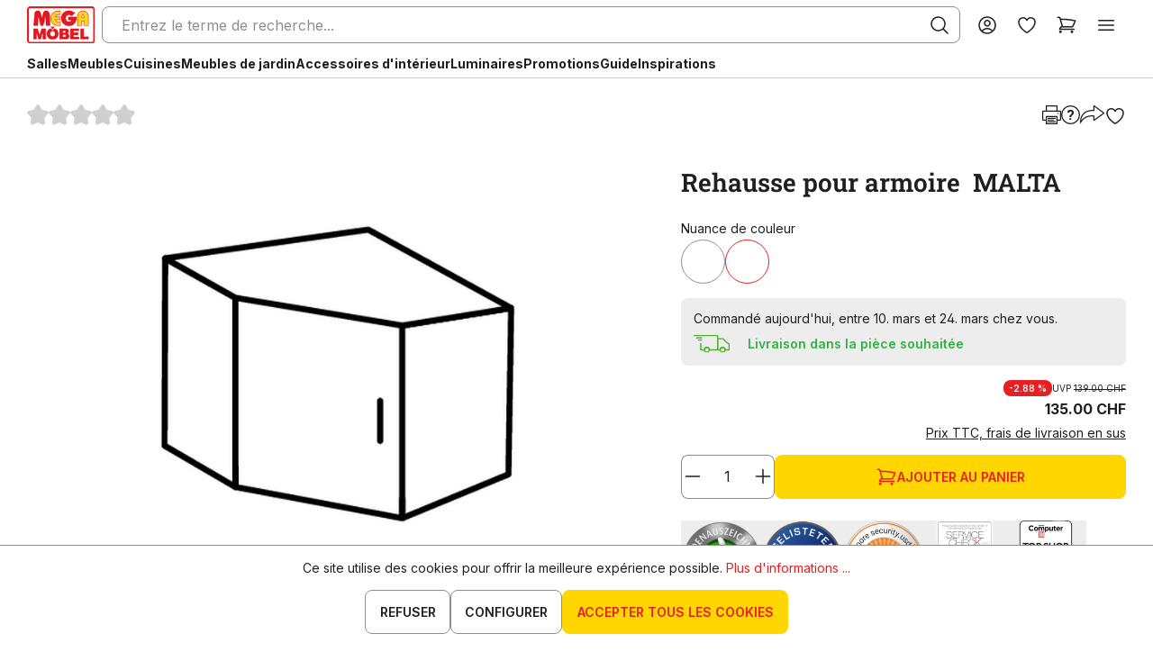

--- FILE ---
content_type: text/html; charset=UTF-8
request_url: https://www.megasb.ch/fr/p/rehausse-pour-armoire-malta/503090-1/
body_size: 47911
content:

<!DOCTYPE html>

<html lang="fr-CH"
      itemscope="itemscope"
      >

                            
    <head>
        
                                    <meta charset="utf-8">
            
                            <meta name="viewport"
                      content="width=device-width, initial-scale=1, shrink-to-fit=no">
            
                            <meta name="author"
                      content="">
                <meta name="robots"
                      content="index,follow">
                <meta name="revisit-after"
                      content="15 days">
                <meta name="keywords"
                      content="">
                <meta name="description"
                      content="Mod&amp;egrave;le
Fa&amp;ccedil;ade : vernis blanc ultra brillant
Caisson&amp;nbsp; : d&amp;eacute;cor ch&amp;ecirc;ne brut de sciage
Poign&amp;eacute;e : mati&amp;egrave;re synth&amp;eacute;tique ton chrome

&amp;Eacute;quipement
1 porte&amp;nbsp;battante

Poids 
env. 24&amp;nbsp;kg

Bon &amp;agrave;…">
            
                    
                        <meta property="og:type" content="product"/>
        
                    <meta property="og:site_name" content="MEGA Möbel SB"/>
        
                    <meta property="og:url" content="https://www.megasb.ch/fr/p/rehausse-pour-armoire-malta/503090-1/"/>
        
                                    <meta property="og:title" content="Rehausse pour armoire  MALTA | ton blanc ultra brillant - chêne brut de sciage | 503090-1"/>
                    
                                    <meta property="og:description" content="Mod&amp;egrave;le
Fa&amp;ccedil;ade : vernis blanc ultra brillant
Caisson&amp;nbsp; : d&amp;eacute;cor ch&amp;ecirc;ne brut de sciage
Poign&amp;eacute;e : mati&amp;egrave;re synth&amp;eacute;tique ton chrome

&amp;Eacute;quipement
1 porte&amp;nbsp;battante

Poids 
env. 24&amp;nbsp;kg

Bon &amp;agrave;…"/>
                    
                                    <meta property="og:image" content="https://www.megasb.ch/media/b8/9b/33/1643679708/107491_bild_hauptbild.jpg?ts=1643679708"/>
                    
                                    <meta property="product:brand" content="Wimex"/>
                    
                                                            
            <meta property="product:price:amount"
                  content="135"/>
            <meta property="product:price:currency"
                  content="CHF"/>
        
                    <meta property="product:product_link" content="https://www.megasb.ch/fr/p/rehausse-pour-armoire-malta/503090-1/"/>
        
                    <meta name="twitter:card" content="product"/>
        
                    <meta name="twitter:site" content="MEGA Möbel SB"/>
        
                                    <meta property="twitter:title" content="Rehausse pour armoire  MALTA | ton blanc ultra brillant - chêne brut de sciage | 503090-1"/>
                    
                                    <meta property="twitter:description" content="Mod&amp;egrave;le
Fa&amp;ccedil;ade : vernis blanc ultra brillant
Caisson&amp;nbsp; : d&amp;eacute;cor ch&amp;ecirc;ne brut de sciage
Poign&amp;eacute;e : mati&amp;egrave;re synth&amp;eacute;tique ton chrome

&amp;Eacute;quipement
1 porte&amp;nbsp;battante

Poids 
env. 24&amp;nbsp;kg

Bon &amp;agrave;…"/>
                    
                                    <meta property="twitter:image" content="https://www.megasb.ch/media/b8/9b/33/1643679708/107491_bild_hauptbild.jpg?ts=1643679708"/>
                        
                            <meta 
                      content="MEGA Möbel SB">
                <meta 
                      content="">
                <meta 
                      content="true">
                <meta 
                      content="https://www.megasb.ch/media/0f/10/e8/1759394925/logo-min.png?ts=1759394925">
            
                                            <meta name="theme-color"
                      content="#FFFFFF">
                            
                                                <link rel="alternate" hreflang="fr-CH" href="https://www.megasb.ch/fr/p/rehausse-pour-armoire-malta/503090-1/">
                                    <link rel="alternate" hreflang="x-default" href="https://www.megasb.de/p/aufsatzeckelement-malta/503090-1/">
                                    <link rel="alternate" hreflang="de-DE" href="https://www.megasb.de/p/aufsatzeckelement-malta/503090-1/">
                                    <link rel="alternate" hreflang="de-CH" href="https://www.megasb.ch/de/p/aufsatzeckelement-malta/503090-1/">
                                    <link rel="alternate" hreflang="fr-FR" href="https://www.megasb.fr/p/rehausse-pour-armoire-malta/503090-1/">
                                    

                
                    <script type="application/ld+json">
            [{"@context":"https:\/\/schema.org\/","@type":"Product","name":"Rehausse pour armoire\u00a0 MALTA","description":"Mod&egrave;le\r\nFa&ccedil;ade : vernis blanc ultra brillant\r\nCaisson&nbsp; : d&eacute;cor ch&ecirc;ne brut de sciage\r\nPoign&eacute;e : mati&egrave;re synth&eacute;tique ton chrome\r\n\r\n&Eacute;quipement\r\n1 porte&nbsp;battante\r\n\r\nPoids \r\nenv. 24&nbsp;kg\r\n\r\nBon &agrave; savoir\r\nCr&eacute;ez un espace de rangement suppl&eacute;mentaire avec cette rehausse pour armoire. Mod&egrave;le assorti &agrave; l&#39;armoire MALTA (n&deg; art. 503099-01).\r\n\r\nContenu de la livraison&nbsp;&nbsp;&nbsp;&nbsp;&nbsp;&nbsp;&nbsp;&nbsp;&nbsp;&nbsp;&nbsp; \r\n1 rehausse pour armoire&nbsp;\r\n&nbsp;\r\n","sku":"503090-1","mpn":"70166","brand":{"@type":"Brand","name":"Wimex"},"image":["https:\/\/www.megasb.ch\/media\/b8\/9b\/33\/1643679708\/107491_bild_hauptbild.jpg?ts=1643679708"],"offers":[{"@type":"Offer","availability":"https:\/\/schema.org\/OutOfStock","itemCondition":"https:\/\/schema.org\/NewCondition","priceCurrency":"CHF","priceValidUntil":"2026-01-27","url":"https:\/\/www.megasb.ch\/fr\/p\/rehausse-pour-armoire-malta\/503090-1\/","price":135.0}],"mainEntityOfPage":"https:\/\/www.megasb.ch\/fr\/p\/rehausse-pour-armoire-malta\/503090-1\/","color":"blanc","category":""},{"@context":"https:\/\/schema.org","@type":"Organization","url":"https:\/\/www.megasb.de\/media\/2a\/79\/d9\/1662914316\/logo.png"}]
        </script>
            

                    <link rel="shortcut icon"
                  href="https://www.megasb.ch/media/e0/59/49/1753426873/favicon.ico?ts=1753426873">
        
                            
        <link rel="canonical" href="https://www.megasb.ch/fr/p/rehausse-pour-armoire-malta/503090-1/">
                    <title>Rehausse pour armoire  MALTA | ton blanc ultra brillant - chêne brut de sciage | 503090-1</title>
    
                                                                        <link rel="stylesheet"
                      href="https://www.megasb.ch/theme/e0815567f4ce88db9620b6d0a20d528e/css/all.css?1768205601">
                                    
                        <script>
        window.features = {"V6_5_0_0":true,"v6.5.0.0":true,"V6_6_0_0":true,"v6.6.0.0":true,"V6_7_0_0":false,"v6.7.0.0":false,"DISABLE_VUE_COMPAT":false,"disable.vue.compat":false,"ACCESSIBILITY_TWEAKS":false,"accessibility.tweaks":false,"ADMIN_VITE":false,"admin.vite":false,"TELEMETRY_METRICS":false,"telemetry.metrics":false,"CACHE_REWORK":false,"cache.rework":false,"FEATURE_SWAGCMSEXTENSIONS_1":true,"feature.swagcmsextensions.1":true,"FEATURE_SWAGCMSEXTENSIONS_2":true,"feature.swagcmsextensions.2":true,"FEATURE_SWAGCMSEXTENSIONS_8":true,"feature.swagcmsextensions.8":true,"FEATURE_SWAGCMSEXTENSIONS_63":true,"feature.swagcmsextensions.63":true};
    </script>
        
                
                            <script>
        dataLayer = window.dataLayer || [];
                dataLayer.push({ ecommerce: null });
                dataLayer.push({"pageTitle":"Rehausse pour armoire\u00a0 MALTA | ton blanc ultra brillant - ch\u00eane brut de sciage | 503090-1","pageSubCategory":"","pageCategoryID":"","pageSubCategoryID":"","pageCountryCode":"fr-CH","pageLanguageCode":"Suisse FR","pageVersion":1,"pageTestVariation":"1","pageValue":1,"pageAttributes":"1","pageCategory":"Product","productID":"b898a535c08f427c9639eb66815c0a4a","parentProductID":"899590d09cc847f2983872434071ba27","productName":"Rehausse pour armoire\u00a0 MALTA","productPrice":"135.00","productEAN":"4038061018814","productSku":"503090-1","productManufacturerNumber":"70166","productCurrency":"CHF","visitorLoginState":"Logged Out","visitorType":"NOT LOGGED IN","visitorLifetimeValue":0,"visitorExistingCustomer":"No"});
                        dataLayer.push({"event":"view_item","ecommerce":{"currency":"CHF","value":135,"items":[{"item_name":"Rehausse pour armoire\u00a0 MALTA","item_id":"503090-1","price":135,"index":0,"item_list_name":"Category","quantity":1,"item_variant":"ton blanc ultra brillant - ch\u00eane brut de sciage","item_category":"","item_brand":"Wimex"}]}});
                            var google_tag_params = {"ecomm_pagetype":"product","ecomm_prodid":"503090-1","ecomm_pname":"Rehausse pour armoire\u00a0 MALTA","ecomm_pvalue":135,"ecomm_totalvalue":135};
            dataLayer.push ({
                'event':'remarketingTriggered',
                'google_tag_params': window.google_tag_params
            });
            </script>
            
                        
                        <script>(function(w,d,s,l,i){w[l]=w[l]||[];w[l].push({'gtm.start':
                            new Date().getTime(),event:'gtm.js'});var f=d.getElementsByTagName(s)[0],
                        j=d.createElement(s),dl=l!='dataLayer'?'&l='+l:'';j.async=true;j.src=
                        'https://www.googletagmanager.com/gtm.js?id='+i+dl;f.parentNode.insertBefore(j,f);
                    })(window,document,'script','dataLayer','GTM-W2LG2VGZ');</script>
                        
                                      
                <script>
            window.dataLayer = window.dataLayer || [];
            function gtag() { dataLayer.push(arguments); }

            (() => {
                const analyticsStorageEnabled = document.cookie.split(';').some((item) => item.trim().includes('dtgsAllowGtmTracking=1'));
                const adsEnabled = document.cookie.split(';').some((item) => item.trim().includes('google-ads-enabled=1'));

                // Always set a default consent for consent mode v2
                gtag('consent', 'default', {
                    'ad_user_data': adsEnabled ? 'granted' : 'denied',
                    'ad_storage': adsEnabled ? 'granted' : 'denied',
                    'ad_personalization': adsEnabled ? 'granted' : 'denied',
                    'analytics_storage': analyticsStorageEnabled ? 'granted' : 'denied'
                });
            })();
        </script>
    

      

    <!-- Shopware Analytics -->
    <script>
        window.shopwareAnalytics = {
            trackingId: '',
            merchantConsent: true,
            debug: false,
            storefrontController: 'Product',
            storefrontAction: 'index',
            storefrontRoute: 'frontend.detail.page',
            storefrontCmsPageType:  'product_detail' ,
        };
    </script>
    <!-- End Shopware Analytics -->
        


                            
            
                
                                    <script>
                    window.useDefaultCookieConsent = true;
                </script>
                    
                                        <script>
                window.activeNavigationId = 'f79b4252eec24a5198193a5ec69f5c0f';
                window.router = {
                    'frontend.cart.offcanvas': '/fr/checkout/offcanvas',
                    'frontend.cookie.offcanvas': '/fr/cookie/offcanvas',
                    'frontend.checkout.finish.page': '/fr/checkout/finish',
                    'frontend.checkout.info': '/fr/widgets/checkout/info',
                    'frontend.menu.offcanvas': '/fr/widgets/menu/offcanvas',
                    'frontend.cms.page': '/fr/widgets/cms',
                    'frontend.cms.navigation.page': '/fr/widgets/cms/navigation',
                    'frontend.account.addressbook': '/fr/widgets/account/address-book',
                    'frontend.country.country-data': '/fr/country/country-state-data',
                    'frontend.app-system.generate-token': '/fr/app-system/Placeholder/generate-token',
                    };
                window.salesChannelId = '239d78a53069478ba7fe4002de3cf0d4';
            </script>
        

        
    <script>
        window.router['widgets.swag.cmsExtensions.quickview'] = '/fr/swag/cms-extensions/quickview';
        window.router['widgets.swag.cmsExtensions.quickview.variant'] = '/fr/swag/cms-extensions/quickview/variant';
    </script>


    <script>
        window.router['frontend.shopware_analytics.customer.data'] = '/fr/storefront/script/shopware-analytics-customer'
    </script>

                                <script>
                
                window.breakpoints = {"xs":0,"sm":576,"md":768,"lg":992,"xl":1200,"xxl":1400};
            </script>
        
                                    <script>
                    window.customerLoggedInState = 0;

                    window.wishlistEnabled = 1;
                </script>
                    
                        
                            <script>
                window.themeAssetsPublicPath = 'https://www.megasb.ch/theme/019369024ee871499d74505047bb8a66/assets/';
            </script>
        
                                                                <script>
                        window.themeJsPublicPath = 'https://www.megasb.ch/theme/e0815567f4ce88db9620b6d0a20d528e/js/';
                    </script>
                                            <script type="text/javascript" src="https://www.megasb.ch/theme/e0815567f4ce88db9620b6d0a20d528e/js/storefront/storefront.js?1768205601" defer></script>
                                            <script type="text/javascript" src="https://www.megasb.ch/theme/e0815567f4ce88db9620b6d0a20d528e/js/moebelbrotz-blocks/moebelbrotz-blocks.js?1768205601" defer></script>
                                            <script type="text/javascript" src="https://www.megasb.ch/theme/e0815567f4ce88db9620b6d0a20d528e/js/swag-cms-extensions/swag-cms-extensions.js?1768205601" defer></script>
                                            <script type="text/javascript" src="https://www.megasb.ch/theme/e0815567f4ce88db9620b6d0a20d528e/js/payone-payment/payone-payment.js?1768205601" defer></script>
                                            <script type="text/javascript" src="https://www.megasb.ch/theme/e0815567f4ce88db9620b6d0a20d528e/js/swag-customized-products/swag-customized-products.js?1768205601" defer></script>
                                            <script type="text/javascript" src="https://www.megasb.ch/theme/e0815567f4ce88db9620b6d0a20d528e/js/swag-pay-pal/swag-pay-pal.js?1768205601" defer></script>
                                            <script type="text/javascript" src="https://www.megasb.ch/theme/e0815567f4ce88db9620b6d0a20d528e/js/mega-blocks/mega-blocks.js?1768205601" defer></script>
                                            <script type="text/javascript" src="https://www.megasb.ch/theme/e0815567f4ce88db9620b6d0a20d528e/js/swag-amazon-pay/swag-amazon-pay.js?1768205601" defer></script>
                                            <script type="text/javascript" src="https://www.megasb.ch/theme/e0815567f4ce88db9620b6d0a20d528e/js/mp-brotz/mp-brotz.js?1768205601" defer></script>
                                            <script type="text/javascript" src="https://www.megasb.ch/theme/e0815567f4ce88db9620b6d0a20d528e/js/econd-loader/econd-loader.js?1768205601" defer></script>
                                            <script type="text/javascript" src="https://www.megasb.ch/theme/e0815567f4ce88db9620b6d0a20d528e/js/recommendy/recommendy.js?1768205601" defer></script>
                                            <script type="text/javascript" src="https://www.megasb.ch/theme/e0815567f4ce88db9620b6d0a20d528e/js/klarna-payment/klarna-payment.js?1768205601" defer></script>
                                            <script type="text/javascript" src="https://www.megasb.ch/theme/e0815567f4ce88db9620b6d0a20d528e/js/dtgs-google-tag-manager-sw6/dtgs-google-tag-manager-sw6.js?1768205601" defer></script>
                                            <script type="text/javascript" src="https://www.megasb.ch/theme/e0815567f4ce88db9620b6d0a20d528e/js/prems-interactive-hotspots/prems-interactive-hotspots.js?1768205601" defer></script>
                                            <script type="text/javascript" src="https://www.megasb.ch/theme/e0815567f4ce88db9620b6d0a20d528e/js/tmms-cms-element-period-request-form/tmms-cms-element-period-request-form.js?1768205601" defer></script>
                                            <script type="text/javascript" src="https://www.megasb.ch/theme/e0815567f4ce88db9620b6d0a20d528e/js/maxia-listing-variants6/maxia-listing-variants6.js?1768205601" defer></script>
                                            <script type="text/javascript" src="https://www.megasb.ch/theme/e0815567f4ce88db9620b6d0a20d528e/js/swag-analytics/swag-analytics.js?1768205601" defer></script>
                                            <script type="text/javascript" src="https://www.megasb.ch/theme/e0815567f4ce88db9620b6d0a20d528e/js/doo-finder/doo-finder.js?1768205601" defer></script>
                                            <script type="text/javascript" src="https://www.megasb.ch/theme/e0815567f4ce88db9620b6d0a20d528e/js/cv-c-theme/cv-c-theme.js?1768205601" defer></script>
                                                        

    
    
    

                                            
            
            
            <script>window.maxiaListingVariants = {"cmsPageId":"01928f6f3a5b72a883963ef89081e88c","ajaxUrl":"\/fr\/maxia-variants\/product","popupCloseIcon":"<span class=\"icon icon-x icon-sm\">\n                    <svg xmlns=\"http:\/\/www.w3.org\/2000\/svg\" xmlns:xlink=\"http:\/\/www.w3.org\/1999\/xlink\" width=\"24\" height=\"24\" viewBox=\"0 0 24 24\"><defs><path d=\"m10.5858 12-7.293-7.2929c-.3904-.3905-.3904-1.0237 0-1.4142.3906-.3905 1.0238-.3905 1.4143 0L12 10.5858l7.2929-7.293c.3905-.3904 1.0237-.3904 1.4142 0 .3905.3906.3905 1.0238 0 1.4143L13.4142 12l7.293 7.2929c.3904.3905.3904 1.0237 0 1.4142-.3906.3905-1.0238.3905-1.4143 0L12 13.4142l-7.2929 7.293c-.3905.3904-1.0237.3904-1.4142 0-.3905-.3906-.3905-1.0238 0-1.4143L10.5858 12z\" id=\"icons-default-x\" \/><\/defs><use xlink:href=\"#icons-default-x\" fill=\"#758CA3\" fill-rule=\"evenodd\" \/><\/svg>\n          <\/span>","popupCloseButtonLabel":"Variantenauswahl schlie\u00dfen","quickBuyDetailLink":true,"detailRedirectUrl":"\/fr\/maxia-variants\/redirect"};</script>
            </head>

    <body class="layout default      is-ctl-product is-act-index

    ">

    
    
                
                
                            <noscript class="noscript-main">
                
    <div role="alert"
         class="alert color-info">
                                                                        
                                                            <span class="icon icon-info">
                                        <svg xmlns="http://www.w3.org/2000/svg" xmlns:xlink="http://www.w3.org/1999/xlink" width="24" height="24" viewBox="0 0 24 24"><defs><path d="M12 7c.5523 0 1 .4477 1 1s-.4477 1-1 1-1-.4477-1-1 .4477-1 1-1zm1 9c0 .5523-.4477 1-1 1s-1-.4477-1-1v-5c0-.5523.4477-1 1-1s1 .4477 1 1v5zm11-4c0 6.6274-5.3726 12-12 12S0 18.6274 0 12 5.3726 0 12 0s12 5.3726 12 12zM12 2C6.4772 2 2 6.4772 2 12s4.4772 10 10 10 10-4.4772 10-10S17.5228 2 12 2z" id="icons-default-info" /></defs><use xlink:href="#icons-default-info" fill="#758CA3" fill-rule="evenodd" /></svg>
                    </span>
                                                        
                                    
                    <div class="content">
                                                    
                                                            Afin que vous profitiez pleinement de notre boutique en ligne, nous vous recommandons d'activer Javascript dans votre navigateur.
                                    
                                            </div>
            </div>
            </noscript>
        
    
    <!-- Google Tag Manager Noscript -->
            <noscript class="noscript-gtm">
            <iframe src="https://www.googletagmanager.com/ns.html?id=GTM-W2LG2VGZ"
                    height="0"
                    width="0"
                    style="display:none;visibility:hidden">
            </iframe>
        </noscript>
        <!-- End Google Tag Manager Noscript -->

                
    
        
            <div class="ecconfig d-none" data-clientkey="00002b7d-80e2f602-a933-361e-9e1e-31424ae5904a" data-containerid="5121"></div>
    
                    
            <header class="header-main">
                                            
            <div class="header-row">
                                <div class="header-logo-main">
                      <a class="header-logo-main-link"
               href="/fr/"
               title="Retour à la page d&#039;accueil">
                                    <picture class="header-logo-picture">
                                                                            
                                                                            
                                                                                    <img src="https://www.megasb.ch/media/0f/10/e8/1759394925/logo-min.png?ts=1759394925"
                                     alt="Retour à la page d&#039;accueil"
                                     class="img-fluid header-logo-main-img">
                                                                        </picture>
                            </a>
        

          </div>
            
                            
      <div class="collapse"
         id="searchCollapse">
        <div class="header-search">
                            <form action="/fr/search"
                      method="get"
                      data-search-widget="true"
                      data-search-widget-options="{&quot;searchWidgetMinChars&quot;:2}"
                      data-url="/fr/suggest?search="
                      class="header-search-form">
                        <div class="input-group with-submit-icon">
          <input type="search"
           name="search"
           class="form-control header-search-input"
           autocomplete="off"
           autocapitalize="off"
           placeholder="Entrez le terme de recherche..."
           aria-label="Entrez le terme de recherche..."
           value=""
           id="search-field"
    >


                    <button type="submit"
                    class="cta-icon header-search-btn"
                    aria-label="Rechercher">
                <span class="header-search-icon">
                            <span class="icon icon-cvc icon-cvc-search">
                                        <svg xmlns="http://www.w3.org/2000/svg" fill="none" viewBox="0 0 24 24">
    <path d="M9.857 2.28C7.688 2.433 5.6 3.51 4.174 5.211a8.231 8.231 0 0 0 .002 10.578c1.46 1.737 3.441 2.752 5.733 2.939 1.983.161 4.134-.498 5.691-1.743l.18-.143 2.42 2.416c2.177 2.173 2.438 2.421 2.595 2.462a.75.75 0 0 0 .925-.925c-.041-.157-.289-.418-2.462-2.595l-2.416-2.42.143-.18c1.458-1.823 2.075-4.374 1.615-6.669a8.269 8.269 0 0 0-5.139-6.129c-1.076-.42-2.372-.608-3.604-.522m1.531 1.541a6.733 6.733 0 0 1 5.791 5.791 6.738 6.738 0 0 1-4.374 7.226 6.785 6.785 0 0 1-4.61 0c-2.374-.875-4.052-2.966-4.374-5.45a6.683 6.683 0 0 1 1.917-5.65 6.684 6.684 0 0 1 5.65-1.917"
          fill-rule="evenodd" fill="#000"/>
</svg>
                    </span>
                    </span>
            </button>
        
              <button class="cta-icon header-close-btn js-search-close-btn d-none"
                type="button"
                aria-label="Fermez le menu de recherche">
            <span class="header-close-icon">
                        <span class="icon icon-cvc icon-cvc-x-mark">
                                        <svg xmlns="http://www.w3.org/2000/svg" fill="none" viewBox="0 0 24 24">
    <path d="M5.805 5.279c-.392.095-.632.518-.525.926.042.158.32.449 2.853 2.985L10.939 12l-2.806 2.81C5.6 17.346 5.322 17.637 5.28 17.795a.75.75 0 0 0 .925.925c.158-.042.449-.32 2.985-2.853L12 13.061l2.81 2.806c2.536 2.533 2.827 2.811 2.985 2.853a.75.75 0 0 0 .925-.925c-.042-.158-.32-.449-2.853-2.985L13.061 12l2.806-2.81C18.768 6.285 18.76 6.295 18.76 6c0-.245-.189-.551-.411-.666-.134-.069-.424-.089-.609-.041-.086.023-.919.83-2.93 2.839L12 10.94 9.21 8.154C7.675 6.622 6.384 5.351 6.34 5.329a.982.982 0 0 0-.535-.05"
          fill-rule="evenodd" fill="#000"/>
</svg>
                    </span>
                </span>
        </button>
          </div>
                </form>
                    </div>
    </div>


                  
                            <div class="header-actions">
                                            <div class="search-toggle">
                            <button class="btn header-actions-btn search-toggle-btn js-search-toggle-btn collapsed"
                                    type="button"
                                    data-bs-toggle="collapse"
                                    data-bs-target="#searchCollapse"
                                    aria-expanded="false"
                                    aria-controls="searchCollapse"
                                    aria-label="Rechercher">
                                        <span class="icon icon-cvc icon-cvc-search">
                                        <svg xmlns="http://www.w3.org/2000/svg" fill="none" viewBox="0 0 24 24">
    <path d="M9.857 2.28C7.688 2.433 5.6 3.51 4.174 5.211a8.231 8.231 0 0 0 .002 10.578c1.46 1.737 3.441 2.752 5.733 2.939 1.983.161 4.134-.498 5.691-1.743l.18-.143 2.42 2.416c2.177 2.173 2.438 2.421 2.595 2.462a.75.75 0 0 0 .925-.925c-.041-.157-.289-.418-2.462-2.595l-2.416-2.42.143-.18c1.458-1.823 2.075-4.374 1.615-6.669a8.269 8.269 0 0 0-5.139-6.129c-1.076-.42-2.372-.608-3.604-.522m1.531 1.541a6.733 6.733 0 0 1 5.791 5.791 6.738 6.738 0 0 1-4.374 7.226 6.785 6.785 0 0 1-4.61 0c-2.374-.875-4.052-2.966-4.374-5.45a6.683 6.683 0 0 1 1.917-5.65 6.684 6.684 0 0 1 5.65-1.917"
          fill-rule="evenodd" fill="#000"/>
</svg>
                    </span>
                                </button>
                        </div>
                    
                                            <div class="account-menu">
                                <div class="dropdown">
            <button class="account-menu-btn header-actions-btn"
            type="button"
            id="accountWidget"
            data-account-menu="true"
            data-bs-toggle="dropdown"
            aria-haspopup="true"
            aria-expanded="false"
            aria-label="Votre compte"
            title="Votre compte">
                <span class="icon icon-cvc icon-cvc-avatar">
                                        <svg xmlns="http://www.w3.org/2000/svg" fill="none" viewBox="0 0 24 24">
    <path d="M11.32 2.28A9.74 9.74 0 0 0 3.258 7.7c-.46.94-.762 1.912-.925 2.98-.104.685-.095 2.042.019 2.748a9.778 9.778 0 0 0 7.287 8.031 9.717 9.717 0 0 0 6.583-.675 9.82 9.82 0 0 0 3.879-3.364c.81-1.217 1.305-2.495 1.547-3.992.114-.706.123-2.063.019-2.748-.446-2.922-2.041-5.389-4.491-6.941-.824-.522-2.118-1.053-3.056-1.253a10.872 10.872 0 0 0-2.8-.206m2 1.578c2.633.446 4.875 2.093 6.05 4.444.545 1.09.812 2.147.858 3.398a8.225 8.225 0 0 1-2.04 5.759l-.139.16-.302-.287a8.407 8.407 0 0 0-4.487-2.238c-.558-.095-1.962-.095-2.52 0a8.407 8.407 0 0 0-4.487 2.238l-.302.287-.139-.16a8.392 8.392 0 0 1-2.015-4.639c-.058-.576-.028-1.599.062-2.14a8.142 8.142 0 0 1 2.317-4.504c1.389-1.388 2.977-2.138 5.064-2.391.313-.038 1.715.011 2.08.073M11.6 6.023l-.34.061c-1.242.223-2.331 1.161-2.781 2.393-.735 2.014.404 4.266 2.46 4.862a3.753 3.753 0 0 0 4.718-2.779 3.759 3.759 0 0 0-.677-3.077 3.765 3.765 0 0 0-2.14-1.382c-.26-.062-1.051-.112-1.24-.078m1.003 1.561c.568.169 1.124.618 1.387 1.12a2.39 2.39 0 0 1 .12 1.822 2.24 2.24 0 0 1-2.23 1.462c-.458-.028-.806-.145-1.153-.389a2.206 2.206 0 0 1-.966-1.837c.001-.638.204-1.127.658-1.586.289-.293.551-.454.941-.58.291-.095.943-.101 1.243-.012m.264 8.978a6.801 6.801 0 0 1 3.493 1.539c.165.139.359.314.432.389l.132.138-.412.27c-.726.476-1.7.899-2.58 1.121-1.157.291-2.707.291-3.864 0a9.016 9.016 0 0 1-2.58-1.121l-.412-.27.132-.138c.761-.793 2.068-1.529 3.192-1.797.682-.163 1.787-.222 2.467-.131"
          fill-rule="evenodd" fill="#000"/>
</svg>
                    </span>
        </button>

                    <div class="dropdown-menu dropdown-menu-end account-menu-dropdown js-account-menu-dropdown"
                 aria-labelledby="accountWidget">
                

        
                <button class="cta-icon offcanvas-close js-offcanvas-close">
                                    <span class="icon icon-cvc icon-cvc-x-mark">
                                        <svg xmlns="http://www.w3.org/2000/svg" fill="none" viewBox="0 0 24 24">
    <path d="M5.805 5.279c-.392.095-.632.518-.525.926.042.158.32.449 2.853 2.985L10.939 12l-2.806 2.81C5.6 17.346 5.322 17.637 5.28 17.795a.75.75 0 0 0 .925.925c.158-.042.449-.32 2.985-2.853L12 13.061l2.81 2.806c2.536 2.533 2.827 2.811 2.985 2.853a.75.75 0 0 0 .925-.925c-.042-.158-.32-.449-2.853-2.985L13.061 12l2.806-2.81C18.768 6.285 18.76 6.295 18.76 6c0-.245-.189-.551-.411-.666-.134-.069-.424-.089-.609-.041-.086.023-.919.83-2.93 2.839L12 10.94 9.21 8.154C7.675 6.622 6.384 5.351 6.34 5.329a.982.982 0 0 0-.535-.05"
          fill-rule="evenodd" fill="#000"/>
</svg>
                    </span>
                
                                </button>
    
            <div class="offcanvas-body">
                <div class="account-menu">
                                <div class="account-menu-links">
                    <div class="account-sidebar">
                                                
        
                                    <nav class="navigation">
                    <ul>
                                                                                            <li>
        <a href="/fr/account"
           title="Aperçu"
           class="list-group-item list-group-item-action account-aside-item">
            Aperçu
        </a>
    </li>

                                <li>
        <a href="/fr/account/profile"
           title="Profil personnel"
           class="list-group-item list-group-item-action account-aside-item">
            Profil personnel
        </a>
    </li>

                                <li>
        <a href="/fr/account/address"
           title="Adresses"
           class="list-group-item list-group-item-action account-aside-item">
            Adresses
        </a>
    </li>

                                                                    <li>
            <a href="/fr/account/payment"
               title="Moyens de paiement"
               class="list-group-item list-group-item-action account-aside-item">
                Moyens de paiement
            </a>
        </li>
    
                                <li>
        <a href="/fr/account/order"
           title="Commandes"
           class="list-group-item list-group-item-action account-aside-item">
            Commandes
        </a>
    </li>
                        

        <li>
                            
            <a href="/fr/account/card/overview" title="Cartes de crédit" class="                list-group-item
                list-group-item-action
                account-aside-item

                            ">
                Cartes de crédit
            </a>
            
    </li>

    

                                            </ul>
                </nav>
                    
            </div>
            </div>
        
        
                    <hr>
        
                                                                <div class="account-menu-login">
                        <a href="/fr/account/login"
       title="Connexion"
       class="btn btn-buy account-menu-login-button">
        Connexion
    </a>

                                            <div class="account-menu-register">
                            ou <a href="/fr/account/login"
                                                                            title="Inscription">inscription</a>
                        </div>
                                    </div>
                    
                        </div>
        </div>
                </div>
            </div>
                        </div>
                    
                                                                        <div class="header-wishlist">
                                <a class="btn header-wishlist-btn header-actions-btn"
                                   href="/fr/wishlist"
                                   title="Liste d&#039;envies"
                                   aria-label="Liste d&#039;envies">
                                        
            <span class="header-wishlist-icon">
                    <span class="icon icon-cvc icon-cvc-heart">
                                        <svg xmlns="http://www.w3.org/2000/svg" fill="none" viewBox="0 0 24 24">
    <path d="M7.06 3.041c-2.267.258-4.108 1.837-4.659 3.997-.248.969-.176 2.34.195 3.745.842 3.182 3.467 6.423 7.344 9.066C11.09 20.633 11.747 21 12 21c.253 0 .915-.37 2.06-1.152 3.875-2.646 6.446-5.807 7.325-9.008.387-1.41.466-2.811.214-3.802-.357-1.406-1.268-2.589-2.559-3.327-1.069-.61-2.532-.845-3.789-.609-.516.097-.845.21-1.391.479a5.342 5.342 0 0 0-1.69 1.272l-.17.185-.17-.185a5.342 5.342 0 0 0-1.69-1.272c-.794-.391-1.358-.532-2.24-.56a7.38 7.38 0 0 0-.84.02m1.68 1.594a4.83 4.83 0 0 1 1.381.676c.39.296.797.753 1 1.126.262.481.327.571.474.671a.73.73 0 0 0 1.024-.217c.045-.069.162-.274.26-.454.333-.61.939-1.165 1.661-1.521.644-.318.905-.372 1.78-.371.691 0 .764.007 1.1.11 1.352.411 2.307 1.341 2.683 2.613.212.718.166 1.855-.122 2.992-.757 2.997-3.209 5.969-7.035 8.529-.437.292-.838.542-.891.556-.115.029-.297-.076-1.215-.699-3.26-2.212-5.57-4.848-6.542-7.466-.507-1.367-.674-2.99-.401-3.912.358-1.212 1.261-2.135 2.488-2.545.519-.174.717-.2 1.415-.186.472.01.697.033.94.098"
          fill-rule="evenodd" fill="#000"/>
</svg>
                    </span>
            </span>
    
    
    
    <span class="badge bg-primary header-wishlist-badge"
          id="wishlist-basket"
          data-wishlist-storage="true"
          data-wishlist-storage-options="{&quot;listPath&quot;:&quot;\/fr\/wishlist\/list&quot;,&quot;mergePath&quot;:&quot;\/fr\/wishlist\/merge&quot;,&quot;pageletPath&quot;:&quot;\/fr\/wishlist\/merge\/pagelet&quot;}"
          data-wishlist-widget="true"
          data-wishlist-widget-options="{&quot;showCounter&quot;:true}"
    ></span>
                                </a>
                            </div>
                                            
                                            <div class="header-cart" data-off-canvas-cart="true">
                            <a class="btn header-cart-btn header-actions-btn"
                               href="/fr/checkout/cart"
                               data-cart-widget="true"
                               title="Panier"
                               aria-label="Panier">
                                    <span class="header-cart-icon">
                <span class="icon icon-cvc icon-cvc-shopping-cart">
                                        <svg xmlns="http://www.w3.org/2000/svg" fill="none" viewBox="0 0 24 23">
    <path d="M1.935 2.117c-.313.142-.469.48-.398.861.028.148.21.388.358.474.057.032.39.055.994.068.905.02.91.021 1.009.12.083.083.311.835 1.363 4.496.695 2.418 1.254 4.42 1.242 4.45-.011.03-.053.054-.092.055-.039 0-.216.06-.393.133-.923.38-1.709 1.165-2.034 2.031-.145.387-.235.879-.217 1.193.019.339.146.553.404.678l.176.085 8.08-.011 8.079-.01.144-.11c.25-.19.329-.337.329-.612.001-.199-.019-.274-.109-.41a.846.846 0 0 0-.268-.247c-.158-.08-.213-.081-7.654-.081-4.122 0-7.506-.011-7.519-.024-.039-.039.163-.338.386-.571.268-.28.547-.458.932-.594l.313-.111 5.963-.02 5.963-.02.147-.1c.122-.083.223-.245.583-.94.759-1.462 1.673-3.527 2.337-5.28.364-.962.365-.964.306-1.185-.059-.224-.198-.406-.371-.489-.289-.137-3.211-.732-4.928-1.003-3.247-.514-6.05-.745-9.782-.808l-1.622-.027-.114-.404a5.011 5.011 0 0 0-.232-.652c-.216-.45-.748-.858-1.262-.967-.121-.026-.585-.045-1.08-.044-.761.001-.888.01-1.033.076M9.4 5.683c3.067.118 6.167.469 9.2 1.041.873.165 1.959.392 2.005.42.032.019-.251.754-.674 1.756-.414.979-.675 1.55-1.221 2.67l-.444.91H8.06l-.972-3.39c-.534-1.865-.97-3.402-.97-3.418.001-.015.079-.033.172-.04.274-.021 1.964.007 3.11.051M4.82 17.416c-.676.214-1.098.803-1.053 1.472.033.487.352.968.791 1.191.793.402 1.847-.021 2.12-.851.068-.209.06-.69-.015-.902-.251-.705-1.126-1.137-1.843-.91m12.76-.002c-.433.143-.76.419-.934.786a1.535 1.535 0 0 0-.047 1.09c.105.279.398.612.668.759.29.158.669.217 1.003.155.349-.064.61-.209.851-.472.271-.297.37-.577.352-.992-.025-.563-.312-.988-.831-1.233a1.208 1.208 0 0 0-.58-.134 1.631 1.631 0 0 0-.482.041"
          fill-rule="evenodd" fill="#000"/>
</svg>
                    </span>
        </span>
                                </a>
                        </div>
                    
                                            <div class="menu-button">
                                                            <button
                                        class="btn nav-main-toggle-btn header-actions-btn"
                                        type="button"
                                        data-off-canvas-menu-new="true"
                                        aria-label="Menu"
                                >
                                                                                    <span class="icon icon-cvc icon-cvc-bars-3">
                                        <svg xmlns="http://www.w3.org/2000/svg" fill="none" viewBox="0 0 24 24">
    <path d="M3.54 6.034c-.739.242-.696 1.28.059 1.442.29.062 16.512.062 16.802 0a.743.743 0 0 0 .589-.82c-.024-.207-.104-.334-.326-.514l-.151-.122-8.447-.006c-4.645-.004-8.482.005-8.526.02m.031 5.245c-.176.042-.305.132-.438.307-.098.128-.113.183-.113.417 0 .24.013.286.122.423a1.1 1.1 0 0 0 .299.244l.176.09h16.766l.176-.09a1.1 1.1 0 0 0 .299-.244c.109-.137.122-.182.122-.426 0-.245-.012-.288-.124-.426a1.21 1.21 0 0 0-.26-.234c-.135-.079-.214-.08-8.516-.086-4.609-.004-8.438.008-8.509.025m-.151 5.304a.662.662 0 0 0-.345.357.748.748 0 0 0-.02.591.982.982 0 0 0 .438.427C3.571 17.987 6.177 18 12 18c5.823 0 8.429-.013 8.507-.042a.982.982 0 0 0 .438-.427.733.733 0 0 0-.007-.561.635.635 0 0 0-.346-.374c-.145-.074-.386-.076-8.6-.076-7.586 0-8.464.007-8.572.063"
          fill-rule="evenodd" fill="#000"/>
</svg>
                    </span>
                                                                        </button>
                                                    </div>
                                    </div>
                    </div>

        <div class="header-row first-level-navigation">
                            
                                                        
                                                                        <div class="nav-link main-navigation-link nav-item-da9d7d3743934d66aa1b535c1a5599ad"
                                                                            data-off-canvas-menu-new="true"
                                        data-href="/fr/widgets/menu/offcanvas?navigationId=da9d7d3743934d66aa1b535c1a5599ad"
                                                                     title="Salles">
                                <div class="main-navigation-link-text">
                                    <span >Salles</span>
                                </div>
                            </div>
                                                                                                    
                                                                        <div class="nav-link main-navigation-link nav-item-2cbdd4c2fa6d4b929d28f9ce43cbb144"
                                                                            data-off-canvas-menu-new="true"
                                        data-href="/fr/widgets/menu/offcanvas?navigationId=2cbdd4c2fa6d4b929d28f9ce43cbb144"
                                                                     title="Meubles">
                                <div class="main-navigation-link-text">
                                    <span >Meubles</span>
                                </div>
                            </div>
                                                                                                    
                                                                        <div class="nav-link main-navigation-link nav-item-756ece9392aa4964abb59c709c4f76e5"
                                                                            data-off-canvas-menu-new="true"
                                        data-href="/fr/widgets/menu/offcanvas?navigationId=756ece9392aa4964abb59c709c4f76e5"
                                                                     title="Cuisines">
                                <div class="main-navigation-link-text">
                                    <span >Cuisines</span>
                                </div>
                            </div>
                                                                                                    
                                                                        <a class="nav-link main-navigation-link nav-item-5f39ce54f2424b0896a8966e852302fd "
                               href="https://www.megasb.ch/fr/meubles-de-jardin/"
                               
                                                                                                  title="Meubles de jardin">
                                <div class="main-navigation-link-text">
                                    <span >Meubles de jardin</span>
                                </div>
                            </a>
                                                                                                    
                                                                        <div class="nav-link main-navigation-link nav-item-47baef11e0fa4323aa64a543fc6e5189"
                                                                            data-off-canvas-menu-new="true"
                                        data-href="/fr/widgets/menu/offcanvas?navigationId=47baef11e0fa4323aa64a543fc6e5189"
                                                                     title="Accessoires d&#039;intérieur">
                                <div class="main-navigation-link-text">
                                    <span >Accessoires d&#039;intérieur</span>
                                </div>
                            </div>
                                                                                                    
                                                                        <div class="nav-link main-navigation-link nav-item-5da0fbefb64e499a94a630e5bf63a16f"
                                                                            data-off-canvas-menu-new="true"
                                        data-href="/fr/widgets/menu/offcanvas?navigationId=5da0fbefb64e499a94a630e5bf63a16f"
                                                                     title="Luminaires">
                                <div class="main-navigation-link-text">
                                    <span >Luminaires</span>
                                </div>
                            </div>
                                                                                                    
                                                                        <div class="nav-link main-navigation-link nav-item-37504f40f60449d18fe1246af9faee00"
                                                                            data-off-canvas-menu-new="true"
                                        data-href="/fr/widgets/menu/offcanvas?navigationId=37504f40f60449d18fe1246af9faee00"
                                                                     title="Promotions">
                                <div class="main-navigation-link-text">
                                    <span >Promotions</span>
                                </div>
                            </div>
                                                                                                    
                                                                        <div class="nav-link main-navigation-link nav-item-380d4af99c7f4ecdb5a1e3bdfb4c3b30"
                                                                            data-off-canvas-menu-new="true"
                                        data-href="/fr/widgets/menu/offcanvas?navigationId=380d4af99c7f4ecdb5a1e3bdfb4c3b30"
                                                                     title="Guide">
                                <div class="main-navigation-link-text">
                                    <span >Guide</span>
                                </div>
                            </div>
                                                                                                    
                                                                        <div class="nav-link main-navigation-link nav-item-628d9c4e32154d9faa678fc410c1003c"
                                                                            data-off-canvas-menu-new="true"
                                        data-href="/fr/widgets/menu/offcanvas?navigationId=628d9c4e32154d9faa678fc410c1003c"
                                                                     title="Inspirations">
                                <div class="main-navigation-link-text">
                                    <span >Inspirations</span>
                                </div>
                            </div>
                                                                                </div>
                </header>
        



            <script type="text/javascript">
            window.emos3 = {
                defaults : {
                    siteid : "www.megasb.ch/"
                },
                stored : [],
                send : function(p){this.stored.push(p);}
            };
        </script>

                    <script type="text/javascript">

                var emospro = {};

                if("/fr/p/rehausse-pour-armoire-malta/503090-1/" === "www.megasb.ch/") {
                    emospro.content = "Startseite";
                }else{
                    emospro.content = "/fr/p/rehausse-pour-armoire-malta/503090-1/";
                }

                emospro.pageId = "dccb7ae73c80f8175a62e8e07e2ca0b0";

                    
        
            function getQuantityPrice(quantity) {
                            if (quantity <= 1) {
                    return '135';
                }
                        return 135;
        }
    
    function ecViewFunction(event) {
    
        var allBasketActions = [];
        var basketAction = { };
        basketAction.type = event;

        if(event == 'view') {
                            basketAction.price = '135';
                        basketAction.count = '1';
        }

        if(event == 'c_add') {
            var jsQuantitySelector = document.querySelector('.js-quantity-selector');
            if (jsQuantitySelector && !isNaN(jsQuantitySelector.valueAsNumber)) {
                basketAction.count = jsQuantitySelector.valueAsNumber+'';
            }else{
                basketAction.count = '1';
            }

                            basketAction.price = getQuantityPrice(basketAction.count);
                    }

        basketAction.pid = '899590d09cc847f2983872434071ba27';
        basketAction.sku = '503090-1';
        basketAction.name = 'Rehausse pour armoire  MALTA';
        basketAction.group = '';
        basketAction.var1 = '';
        basketAction.var2 = '';
        basketAction.var3 = '';
        allBasketActions.push(basketAction);

        emospro.ec_Event = allBasketActions;
    }

    ecViewFunction('view');


                window.emos3.send(emospro);
            </script>
        
    


        
                    <div class="hidden js-navigation-offcanvas-initial-content is-root">
                                                    

        
                <button class="cta-icon offcanvas-close js-offcanvas-close">
                                    <span class="icon icon-cvc icon-cvc-x-mark">
                                        <svg xmlns="http://www.w3.org/2000/svg" fill="none" viewBox="0 0 24 24">
    <path d="M5.805 5.279c-.392.095-.632.518-.525.926.042.158.32.449 2.853 2.985L10.939 12l-2.806 2.81C5.6 17.346 5.322 17.637 5.28 17.795a.75.75 0 0 0 .925.925c.158-.042.449-.32 2.985-2.853L12 13.061l2.81 2.806c2.536 2.533 2.827 2.811 2.985 2.853a.75.75 0 0 0 .925-.925c-.042-.158-.32-.449-2.853-2.985L13.061 12l2.806-2.81C18.768 6.285 18.76 6.295 18.76 6c0-.245-.189-.551-.411-.666-.134-.069-.424-.089-.609-.041-.086.023-.919.83-2.93 2.839L12 10.94 9.21 8.154C7.675 6.622 6.384 5.351 6.34 5.329a.982.982 0 0 0-.535-.05"
          fill-rule="evenodd" fill="#000"/>
</svg>
                    </span>
                
                                </button>
    
            <div class="offcanvas-body">
                <div class="content-width">
        <div class="bar">
                <div class="header-logo-main">
                      <a class="header-logo-main-link"
               href="/fr/"
               title="Retour à la page d&#039;accueil">
                                    <picture class="header-logo-picture">
                                                                            
                                                                            
                                                                                    <img src="https://www.megasb.ch/media/0f/10/e8/1759394925/logo-min.png?ts=1759394925"
                                     alt="Retour à la page d&#039;accueil"
                                     class="img-fluid header-logo-main-img">
                                                                        </picture>
                            </a>
        

          </div>

                            <nav class="actions">
                                                
            <div class="top-bar-nav-item top-bar-language">
                            <form method="post"
                      action="/fr/checkout/language"
                      class="language-form"
                      data-form-auto-submit="true">
                                
    <div class="languages-menu dropdown">
        <button class="btn btn-outline-dark dropdown-toggle top-bar-nav-btn"
                type="button"
                id="languagesDropdown-offcanvas"
                data-bs-toggle="dropdown"
                aria-haspopup="true"
                aria-expanded="false">
            <div class="top-bar-list-icon language-flag country-ch language-fr"></div>
                    <span class="icon icon-cvc icon-cvc-chevron-down">
                                        <svg xmlns="http://www.w3.org/2000/svg" fill="none" viewBox="0 0 24 24">
    <path d="M4.18 7.577c-.357.159-.516.593-.358.974.075.183 7.547 7.68 7.809 7.836a.705.705 0 0 0 .738 0c.262-.156 7.734-7.653 7.809-7.836.162-.391-.018-.848-.391-.988a1.028 1.028 0 0 0-.574-.001c-.064.023-1.664 1.592-3.663 3.59L12 14.7l-3.55-3.548c-1.999-1.998-3.599-3.567-3.663-3.59a1.02 1.02 0 0 0-.607.015"
          fill-rule="evenodd" fill="#000"/>
</svg>
                    </span>
            </button>

                                                    <ul class="top-bar-list dropdown-menu dropdown-menu-end"
                                    aria-label="Langues disponibles">
                                                                            
                                                                                                                        <li class="top-bar-list-item dropdown-item">
                                                                                                                                                                                            
                                                                                                                                                    <label class="top-bar-list-label"
                                                           for="offcanvas-2fbb5fe2e29a4d70aa5854ce7ce3e20b">
                                                        <input id="offcanvas-2fbb5fe2e29a4d70aa5854ce7ce3e20b"
                                                               class="top-bar-list-radio"
                                                               value="2fbb5fe2e29a4d70aa5854ce7ce3e20b"
                                                               name="languageId"
                                                               type="radio"
                                                            >
                                                        <span aria-hidden="true" class="top-bar-list-icon language-flag country-de language-de"></span>
                                                        Deutsch
                                                    </label>
                                                
                                                                                                                                    </li>
                                                                            
                                                                                                                        <li class="top-bar-list-item dropdown-item">
                                                                                                                                                                                            
                                                                                                                                                    <label class="top-bar-list-label"
                                                           for="offcanvas-c557126a567f4137bbe8309b29bf6e47">
                                                        <input id="offcanvas-c557126a567f4137bbe8309b29bf6e47"
                                                               class="top-bar-list-radio"
                                                               value="c557126a567f4137bbe8309b29bf6e47"
                                                               name="languageId"
                                                               type="radio"
                                                            >
                                                        <span aria-hidden="true" class="top-bar-list-icon language-flag country-fr language-fr"></span>
                                                        Français
                                                    </label>
                                                
                                                                                                                                    </li>
                                                                            
                                                                                                                        <li class="top-bar-list-item dropdown-item">
                                                                                                                                                                                            
                                                                                                                                                    <label class="top-bar-list-label"
                                                           for="offcanvas-bfcb51d39e1a4fd1b5b3812f2404432c">
                                                        <input id="offcanvas-bfcb51d39e1a4fd1b5b3812f2404432c"
                                                               class="top-bar-list-radio"
                                                               value="bfcb51d39e1a4fd1b5b3812f2404432c"
                                                               name="languageId"
                                                               type="radio"
                                                            >
                                                        <span aria-hidden="true" class="top-bar-list-icon language-flag country-ch language-de"></span>
                                                        Schweiz DE
                                                    </label>
                                                
                                                                                                                                    </li>
                                                                            
                                                                                                                        <li class="top-bar-list-item dropdown-item item-checked active">
                                                                                                                                                                                            
                                                                                                                                                    <label class="top-bar-list-label"
                                                           for="offcanvas-0fc547f3080944cda01c124257a2ce6a">
                                                        <input id="offcanvas-0fc547f3080944cda01c124257a2ce6a"
                                                               class="top-bar-list-radio"
                                                               value="0fc547f3080944cda01c124257a2ce6a"
                                                               name="languageId"
                                                               type="radio"
                                                             checked>
                                                        <span aria-hidden="true" class="top-bar-list-icon language-flag country-ch language-fr"></span>
                                                        Suisse FR
                                                    </label>
                                                
                                                                                                                                    </li>
                                                                    </ul>
                            
            </div>

    <input name="redirectTo" type="hidden" value="frontend.detail.page">

            <input name="redirectParameters[_httpCache]" type="hidden" value="1">
            <input name="redirectParameters[productId]" type="hidden" value="b898a535c08f427c9639eb66815c0a4a">
                    </form>
                    </div>
                        
                                                
            <div class="top-bar-nav-item top-bar-currency">
                            <form method="post"
                      action="/fr/checkout/configure"
                      class="currency-form"
                      data-form-auto-submit="true">
                                            <div class="currencies-menu dropdown">
                                <button class="btn btn-outline-dark dropdown-toggle top-bar-nav-btn"
            type="button"
            id="currenciesDropdown-offcanvas"
            data-bs-toggle="dropdown"
            aria-haspopup="true"
            aria-expanded="false">
                    CHF
                    <span class="icon icon-cvc icon-cvc-chevron-down">
                                        <svg xmlns="http://www.w3.org/2000/svg" fill="none" viewBox="0 0 24 24">
    <path d="M4.18 7.577c-.357.159-.516.593-.358.974.075.183 7.547 7.68 7.809 7.836a.705.705 0 0 0 .738 0c.262-.156 7.734-7.653 7.809-7.836.162-.391-.018-.848-.391-.988a1.028 1.028 0 0 0-.574-.001c-.064.023-1.664 1.592-3.663 3.59L12 14.7l-3.55-3.548c-1.999-1.998-3.599-3.567-3.663-3.59a1.02 1.02 0 0 0-.607.015"
          fill-rule="evenodd" fill="#000"/>
</svg>
                    </span>
                </button>

                                                            <ul class="top-bar-list dropdown-menu dropdown-menu-end"
                                    aria-label="Devises disponibles">
                                                                            
                                                                                                                                                                            <li class="top-bar-list-item dropdown-item item-checked">
                                                    <input class="top-bar-list-radio"
           id="offcanvas-9a4d4a5ceafb4c858340bebbc8b8e5c7"
           value="9a4d4a5ceafb4c858340bebbc8b8e5c7"
           name="currencyId"
           type="radio"
             checked>
    <label class="top-bar-list-label"
           for="offcanvas-9a4d4a5ceafb4c858340bebbc8b8e5c7">
                    CHF
            </label>
                                            </li>
                                                                                                                    
                                                                                                                                                                            <li class="top-bar-list-item dropdown-item">
                                                    <input class="top-bar-list-radio"
           id="offcanvas-b7d2554b0ce847cd82f3ac9bd1c0dfca"
           value="b7d2554b0ce847cd82f3ac9bd1c0dfca"
           name="currencyId"
           type="radio"
            >
    <label class="top-bar-list-label"
           for="offcanvas-b7d2554b0ce847cd82f3ac9bd1c0dfca">
                    €
            </label>
                                            </li>
                                                                                                            </ul>
                            
                                                            <input name="redirectTo"
                                       type="hidden"
                                       value="frontend.detail.page">

                                                                    <input name="redirectParameters[_httpCache]"
                                           type="hidden"
                                           value="1">
                                                                    <input name="redirectParameters[productId]"
                                           type="hidden"
                                           value="b898a535c08f427c9639eb66815c0a4a">
                                                                                    </div>
                                    </form>
                    </div>
                                        </nav>
                    </div>

        
      <div class="collapse"
         id="searchCollapse">
        <div class="header-search">
                            <form action="/fr/search"
                      method="get"
                      data-search-widget="true"
                      data-search-widget-options="{&quot;searchWidgetMinChars&quot;:2}"
                      data-url="/fr/suggest?search="
                      class="header-search-form">
                        <div class="input-group with-submit-icon">
          <input type="search"
           name="search"
           class="form-control header-search-input"
           autocomplete="off"
           autocapitalize="off"
           placeholder="Entrez le terme de recherche..."
           aria-label="Entrez le terme de recherche..."
           value=""
           id="search-field"
    >


                    <button type="submit"
                    class="cta-icon header-search-btn"
                    aria-label="Rechercher">
                <span class="header-search-icon">
                            <span class="icon icon-cvc icon-cvc-search">
                                        <svg xmlns="http://www.w3.org/2000/svg" fill="none" viewBox="0 0 24 24">
    <path d="M9.857 2.28C7.688 2.433 5.6 3.51 4.174 5.211a8.231 8.231 0 0 0 .002 10.578c1.46 1.737 3.441 2.752 5.733 2.939 1.983.161 4.134-.498 5.691-1.743l.18-.143 2.42 2.416c2.177 2.173 2.438 2.421 2.595 2.462a.75.75 0 0 0 .925-.925c-.041-.157-.289-.418-2.462-2.595l-2.416-2.42.143-.18c1.458-1.823 2.075-4.374 1.615-6.669a8.269 8.269 0 0 0-5.139-6.129c-1.076-.42-2.372-.608-3.604-.522m1.531 1.541a6.733 6.733 0 0 1 5.791 5.791 6.738 6.738 0 0 1-4.374 7.226 6.785 6.785 0 0 1-4.61 0c-2.374-.875-4.052-2.966-4.374-5.45a6.683 6.683 0 0 1 1.917-5.65 6.684 6.684 0 0 1 5.65-1.917"
          fill-rule="evenodd" fill="#000"/>
</svg>
                    </span>
                    </span>
            </button>
        
              <button class="cta-icon header-close-btn js-search-close-btn d-none"
                type="button"
                aria-label="Fermez le menu de recherche">
            <span class="header-close-icon">
                        <span class="icon icon-cvc icon-cvc-x-mark">
                                        <svg xmlns="http://www.w3.org/2000/svg" fill="none" viewBox="0 0 24 24">
    <path d="M5.805 5.279c-.392.095-.632.518-.525.926.042.158.32.449 2.853 2.985L10.939 12l-2.806 2.81C5.6 17.346 5.322 17.637 5.28 17.795a.75.75 0 0 0 .925.925c.158-.042.449-.32 2.985-2.853L12 13.061l2.81 2.806c2.536 2.533 2.827 2.811 2.985 2.853a.75.75 0 0 0 .925-.925c-.042-.158-.32-.449-2.853-2.985L13.061 12l2.806-2.81C18.768 6.285 18.76 6.295 18.76 6c0-.245-.189-.551-.411-.666-.134-.069-.424-.089-.609-.041-.086.023-.919.83-2.93 2.839L12 10.94 9.21 8.154C7.675 6.622 6.384 5.351 6.34 5.329a.982.982 0 0 0-.535-.05"
          fill-rule="evenodd" fill="#000"/>
</svg>
                    </span>
                </span>
        </button>
          </div>
                </form>
                    </div>
    </div>


      
        
    <div class="navigation-container js-navigation-offcanvas">
        <nav class="navigation js-navigation-offcanvas-overlay-content">
            
            <ul>
                
                                                    
    <li class="">
                    <a class="item js-navigation-offcanvas-link"
               href="https://www.megasb.ch/fr/salles/"
                                    data-href="/fr/widgets/menu/offcanvas?navigationId=da9d7d3743934d66aa1b535c1a5599ad"
                               
                               title="Salles">
                                    <span class="illustration">
                                                                                                            <span class="icon icon-cvc icon-cvc-chevron-right">
                                        <svg xmlns="http://www.w3.org/2000/svg" fill="none" viewBox="0 0 24 24">
    <path d="M7.94 3.823a.867.867 0 0 0-.37.356c-.074.143-.081.487-.012.623.028.054 1.646 1.696 3.596 3.648L14.7 12l-3.546 3.55c-1.95 1.953-3.568 3.594-3.596 3.648-.069.136-.062.48.013.623.191.366.6.515.98.357.183-.075 7.68-7.547 7.836-7.809a.705.705 0 0 0 0-.738c-.156-.262-7.653-7.734-7.836-7.809-.19-.079-.458-.079-.611.001"
          fill-rule="evenodd" fill="#000"/>
</svg>
                    </span>
                                                </span>
                    <span class="name" >Salles</span>
                                                                        <span class="js-navigation-offcanvas-loading-icon">
                                        <span class="icon icon-cvc icon-cvc-chevron-right">
                                        <svg xmlns="http://www.w3.org/2000/svg" fill="none" viewBox="0 0 24 24">
    <path d="M7.94 3.823a.867.867 0 0 0-.37.356c-.074.143-.081.487-.012.623.028.054 1.646 1.696 3.596 3.648L14.7 12l-3.546 3.55c-1.95 1.953-3.568 3.594-3.596 3.648-.069.136-.062.48.013.623.191.366.6.515.98.357.183-.075 7.68-7.547 7.836-7.809a.705.705 0 0 0 0-.738c-.156-.262-7.653-7.734-7.836-7.809-.19-.079-.458-.079-.611.001"
          fill-rule="evenodd" fill="#000"/>
</svg>
                    </span>
                                </span>
                                                                        </a>
            </li>
                                    
    <li class="">
                    <a class="item js-navigation-offcanvas-link"
               href="https://www.megasb.ch/fr/meubles/"
                                    data-href="/fr/widgets/menu/offcanvas?navigationId=2cbdd4c2fa6d4b929d28f9ce43cbb144"
                               
                               title="Meubles">
                                    <span class="illustration">
                                                                                                    
                                                                                
                        
                        
    
    
    
        
                
        
                
                    
                
                                                                                                                                                
                                    <picture>
                                            <source type="image/jpeg"
                        srcset="https://www.megasb.ch/thumbnail/a6/b1/a2/1698217347/AnyConv.com__Titelbild_Mobil_Ratgeber fr Mbel_800x800.webp?ts=1728982493 800w,                                            https://www.megasb.ch/thumbnail/a6/b1/a2/1698217347/AnyConv.com__Titelbild_Mobil_Ratgeber fr Mbel_400x400.webp?ts=1728982493 400w,                                            https://www.megasb.ch/thumbnail/a6/b1/a2/1698217347/AnyConv.com__Titelbild_Mobil_Ratgeber fr Mbel_600x600.webp?ts=1728982493 600w,                                            https://www.megasb.ch/thumbnail/a6/b1/a2/1698217347/AnyConv.com__Titelbild_Mobil_Ratgeber fr Mbel_330x330.webp?ts=1728982493 330w,                                            https://www.megasb.ch/thumbnail/a6/b1/a2/1698217347/AnyConv.com__Titelbild_Mobil_Ratgeber fr Mbel_1200x1200.webp?ts=1728982493 1200w"
                                                    sizes="(min-width: 1200px) 50px, (min-width: 992px) 50px, (min-width: 768px) 50px, (min-width: 576px) 50px, (min-width: 0px) 50px, 100vw"
                                        >
                <img src="https://www.megasb.ch/media/a6/b1/a2/1698217347/AnyConv.com__Titelbild_Mobil_Ratgeber%20fr%20Mbel.webp?ts=1698217448"                                             srcset="https://www.megasb.ch/thumbnail/a6/b1/a2/1698217347/AnyConv.com__Titelbild_Mobil_Ratgeber%20fr%20Mbel_800x800.webp?ts=1728982493 800w, https://www.megasb.ch/thumbnail/a6/b1/a2/1698217347/AnyConv.com__Titelbild_Mobil_Ratgeber%20fr%20Mbel_400x400.webp?ts=1728982493 400w, https://www.megasb.ch/thumbnail/a6/b1/a2/1698217347/AnyConv.com__Titelbild_Mobil_Ratgeber%20fr%20Mbel_600x600.webp?ts=1728982493 600w, https://www.megasb.ch/thumbnail/a6/b1/a2/1698217347/AnyConv.com__Titelbild_Mobil_Ratgeber%20fr%20Mbel_330x330.webp?ts=1728982493 330w, https://www.megasb.ch/thumbnail/a6/b1/a2/1698217347/AnyConv.com__Titelbild_Mobil_Ratgeber%20fr%20Mbel_1200x1200.webp?ts=1728982493 1200w"                                                 sizes="(min-width: 1200px) 50px, (min-width: 992px) 50px, (min-width: 768px) 50px, (min-width: 576px) 50px, (min-width: 0px) 50px, 100vw"
                                                                 title="Meubles" alt="Meubles" loading="lazy" data-object-fit="cover"                />
                    </picture>
                                                                            </span>
                    <span class="name" >Meubles</span>
                                                                        <span class="js-navigation-offcanvas-loading-icon">
                                        <span class="icon icon-cvc icon-cvc-chevron-right">
                                        <svg xmlns="http://www.w3.org/2000/svg" fill="none" viewBox="0 0 24 24">
    <path d="M7.94 3.823a.867.867 0 0 0-.37.356c-.074.143-.081.487-.012.623.028.054 1.646 1.696 3.596 3.648L14.7 12l-3.546 3.55c-1.95 1.953-3.568 3.594-3.596 3.648-.069.136-.062.48.013.623.191.366.6.515.98.357.183-.075 7.68-7.547 7.836-7.809a.705.705 0 0 0 0-.738c-.156-.262-7.653-7.734-7.836-7.809-.19-.079-.458-.079-.611.001"
          fill-rule="evenodd" fill="#000"/>
</svg>
                    </span>
                                </span>
                                                                        </a>
            </li>
                                    
    <li class="">
                    <a class="item js-navigation-offcanvas-link"
               href="https://www.megasb.ch/fr/cuisines/"
                                    data-href="/fr/widgets/menu/offcanvas?navigationId=756ece9392aa4964abb59c709c4f76e5"
                               
                               title="Cuisines">
                                    <span class="illustration">
                                                                                                    
                                                                                
                        
                        
    
    
    
        
        
                
                                                                                                                                                
                                    <picture>
                            <img src="https://www.megasb.ch/media/d2/10/44/1763537268/Kche.webp?ts=1763537324"                                          title="Cuisines" alt="Cuisines" loading="lazy" data-object-fit="cover"                />
                    </picture>
                                                                            </span>
                    <span class="name" >Cuisines</span>
                                                                        <span class="js-navigation-offcanvas-loading-icon">
                                        <span class="icon icon-cvc icon-cvc-chevron-right">
                                        <svg xmlns="http://www.w3.org/2000/svg" fill="none" viewBox="0 0 24 24">
    <path d="M7.94 3.823a.867.867 0 0 0-.37.356c-.074.143-.081.487-.012.623.028.054 1.646 1.696 3.596 3.648L14.7 12l-3.546 3.55c-1.95 1.953-3.568 3.594-3.596 3.648-.069.136-.062.48.013.623.191.366.6.515.98.357.183-.075 7.68-7.547 7.836-7.809a.705.705 0 0 0 0-.738c-.156-.262-7.653-7.734-7.836-7.809-.19-.079-.458-.079-.611.001"
          fill-rule="evenodd" fill="#000"/>
</svg>
                    </span>
                                </span>
                                                                        </a>
            </li>
                                    
    <li class="">
                    <a class="item"
               href="https://www.megasb.ch/fr/meubles-de-jardin/"
                               
                               title="Meubles de jardin">
                                    <span class="illustration">
                                                                                                            <span class="icon icon-cvc icon-cvc-chevron-right">
                                        <svg xmlns="http://www.w3.org/2000/svg" fill="none" viewBox="0 0 24 24">
    <path d="M7.94 3.823a.867.867 0 0 0-.37.356c-.074.143-.081.487-.012.623.028.054 1.646 1.696 3.596 3.648L14.7 12l-3.546 3.55c-1.95 1.953-3.568 3.594-3.596 3.648-.069.136-.062.48.013.623.191.366.6.515.98.357.183-.075 7.68-7.547 7.836-7.809a.705.705 0 0 0 0-.738c-.156-.262-7.653-7.734-7.836-7.809-.19-.079-.458-.079-.611.001"
          fill-rule="evenodd" fill="#000"/>
</svg>
                    </span>
                                                </span>
                    <span class="name" >Meubles de jardin</span>
                                                </a>
            </li>
                                    
    <li class="">
                    <a class="item js-navigation-offcanvas-link"
               href="https://www.megasb.ch/fr/accessoires-interieur/"
                                    data-href="/fr/widgets/menu/offcanvas?navigationId=47baef11e0fa4323aa64a543fc6e5189"
                               
                               title="Accessoires d&#039;intérieur">
                                    <span class="illustration">
                                                                                                            <span class="icon icon-cvc icon-cvc-chevron-right">
                                        <svg xmlns="http://www.w3.org/2000/svg" fill="none" viewBox="0 0 24 24">
    <path d="M7.94 3.823a.867.867 0 0 0-.37.356c-.074.143-.081.487-.012.623.028.054 1.646 1.696 3.596 3.648L14.7 12l-3.546 3.55c-1.95 1.953-3.568 3.594-3.596 3.648-.069.136-.062.48.013.623.191.366.6.515.98.357.183-.075 7.68-7.547 7.836-7.809a.705.705 0 0 0 0-.738c-.156-.262-7.653-7.734-7.836-7.809-.19-.079-.458-.079-.611.001"
          fill-rule="evenodd" fill="#000"/>
</svg>
                    </span>
                                                </span>
                    <span class="name" >Accessoires d&#039;intérieur</span>
                                                                        <span class="js-navigation-offcanvas-loading-icon">
                                        <span class="icon icon-cvc icon-cvc-chevron-right">
                                        <svg xmlns="http://www.w3.org/2000/svg" fill="none" viewBox="0 0 24 24">
    <path d="M7.94 3.823a.867.867 0 0 0-.37.356c-.074.143-.081.487-.012.623.028.054 1.646 1.696 3.596 3.648L14.7 12l-3.546 3.55c-1.95 1.953-3.568 3.594-3.596 3.648-.069.136-.062.48.013.623.191.366.6.515.98.357.183-.075 7.68-7.547 7.836-7.809a.705.705 0 0 0 0-.738c-.156-.262-7.653-7.734-7.836-7.809-.19-.079-.458-.079-.611.001"
          fill-rule="evenodd" fill="#000"/>
</svg>
                    </span>
                                </span>
                                                                        </a>
            </li>
                                    
    <li class="">
                    <a class="item js-navigation-offcanvas-link"
               href="https://www.megasb.ch/fr/luminaires/"
                                    data-href="/fr/widgets/menu/offcanvas?navigationId=5da0fbefb64e499a94a630e5bf63a16f"
                               
                               title="Luminaires">
                                    <span class="illustration">
                                                                                                            <span class="icon icon-cvc icon-cvc-chevron-right">
                                        <svg xmlns="http://www.w3.org/2000/svg" fill="none" viewBox="0 0 24 24">
    <path d="M7.94 3.823a.867.867 0 0 0-.37.356c-.074.143-.081.487-.012.623.028.054 1.646 1.696 3.596 3.648L14.7 12l-3.546 3.55c-1.95 1.953-3.568 3.594-3.596 3.648-.069.136-.062.48.013.623.191.366.6.515.98.357.183-.075 7.68-7.547 7.836-7.809a.705.705 0 0 0 0-.738c-.156-.262-7.653-7.734-7.836-7.809-.19-.079-.458-.079-.611.001"
          fill-rule="evenodd" fill="#000"/>
</svg>
                    </span>
                                                </span>
                    <span class="name" >Luminaires</span>
                                                                        <span class="js-navigation-offcanvas-loading-icon">
                                        <span class="icon icon-cvc icon-cvc-chevron-right">
                                        <svg xmlns="http://www.w3.org/2000/svg" fill="none" viewBox="0 0 24 24">
    <path d="M7.94 3.823a.867.867 0 0 0-.37.356c-.074.143-.081.487-.012.623.028.054 1.646 1.696 3.596 3.648L14.7 12l-3.546 3.55c-1.95 1.953-3.568 3.594-3.596 3.648-.069.136-.062.48.013.623.191.366.6.515.98.357.183-.075 7.68-7.547 7.836-7.809a.705.705 0 0 0 0-.738c-.156-.262-7.653-7.734-7.836-7.809-.19-.079-.458-.079-.611.001"
          fill-rule="evenodd" fill="#000"/>
</svg>
                    </span>
                                </span>
                                                                        </a>
            </li>
                                    
    <li class="">
                    <a class="item js-navigation-offcanvas-link"
               href="https://www.megasb.ch/fr/promotions/"
                                    data-href="/fr/widgets/menu/offcanvas?navigationId=37504f40f60449d18fe1246af9faee00"
                               
                               title="Promotions">
                                    <span class="illustration">
                                                                                                    
                                                                                
                        
                        
    
    
    
        
        
                
                                                                                                                                                
                                    <picture>
                            <img src="https://www.megasb.ch/media/a6/c0/14/1758524958/Sale.webp?ts=1759905676"                                          title="Promotions" alt="Promotions" loading="lazy" data-object-fit="cover"                />
                    </picture>
                                                                            </span>
                    <span class="name" >Promotions</span>
                                                                        <span class="js-navigation-offcanvas-loading-icon">
                                        <span class="icon icon-cvc icon-cvc-chevron-right">
                                        <svg xmlns="http://www.w3.org/2000/svg" fill="none" viewBox="0 0 24 24">
    <path d="M7.94 3.823a.867.867 0 0 0-.37.356c-.074.143-.081.487-.012.623.028.054 1.646 1.696 3.596 3.648L14.7 12l-3.546 3.55c-1.95 1.953-3.568 3.594-3.596 3.648-.069.136-.062.48.013.623.191.366.6.515.98.357.183-.075 7.68-7.547 7.836-7.809a.705.705 0 0 0 0-.738c-.156-.262-7.653-7.734-7.836-7.809-.19-.079-.458-.079-.611.001"
          fill-rule="evenodd" fill="#000"/>
</svg>
                    </span>
                                </span>
                                                                        </a>
            </li>
                                    
    <li class="">
                    <a class="item js-navigation-offcanvas-link"
               href="https://www.megasb.ch/fr/guide/"
                                    data-href="/fr/widgets/menu/offcanvas?navigationId=380d4af99c7f4ecdb5a1e3bdfb4c3b30"
                               
                               title="Guide">
                                    <span class="illustration">
                                                                                                    
                                                                                
                        
                        
    
    
    
        
        
                
                                                                                                                                                
                                    <picture>
                            <img src="https://www.megasb.ch/media/df/d3/56/1758525806/Ratgeber.png?ts=1759905495"                                          title="Guide" alt="Guide" loading="lazy" data-object-fit="cover"                />
                    </picture>
                                                                            </span>
                    <span class="name" >Guide</span>
                                                                        <span class="js-navigation-offcanvas-loading-icon">
                                        <span class="icon icon-cvc icon-cvc-chevron-right">
                                        <svg xmlns="http://www.w3.org/2000/svg" fill="none" viewBox="0 0 24 24">
    <path d="M7.94 3.823a.867.867 0 0 0-.37.356c-.074.143-.081.487-.012.623.028.054 1.646 1.696 3.596 3.648L14.7 12l-3.546 3.55c-1.95 1.953-3.568 3.594-3.596 3.648-.069.136-.062.48.013.623.191.366.6.515.98.357.183-.075 7.68-7.547 7.836-7.809a.705.705 0 0 0 0-.738c-.156-.262-7.653-7.734-7.836-7.809-.19-.079-.458-.079-.611.001"
          fill-rule="evenodd" fill="#000"/>
</svg>
                    </span>
                                </span>
                                                                        </a>
            </li>
                                    
    <li class="">
                    <a class="item js-navigation-offcanvas-link"
               href="https://www.megasb.ch/fr/inspirations/"
                                    data-href="/fr/widgets/menu/offcanvas?navigationId=628d9c4e32154d9faa678fc410c1003c"
                               
                               title="Inspirations">
                                    <span class="illustration">
                                                                                                    
                                                                                
                        
                        
    
    
    
        
        
                
                                                                                                                                                
                                    <picture>
                            <img src="https://www.megasb.ch/media/da/ee/a7/1758526003/Wohnideen.png?ts=1759905469"                                          title="Inspirations" alt="Inspirations" loading="lazy" data-object-fit="cover"                />
                    </picture>
                                                                            </span>
                    <span class="name" >Inspirations</span>
                                                                        <span class="js-navigation-offcanvas-loading-icon">
                                        <span class="icon icon-cvc icon-cvc-chevron-right">
                                        <svg xmlns="http://www.w3.org/2000/svg" fill="none" viewBox="0 0 24 24">
    <path d="M7.94 3.823a.867.867 0 0 0-.37.356c-.074.143-.081.487-.012.623.028.054 1.646 1.696 3.596 3.648L14.7 12l-3.546 3.55c-1.95 1.953-3.568 3.594-3.596 3.648-.069.136-.062.48.013.623.191.366.6.515.98.357.183-.075 7.68-7.547 7.836-7.809a.705.705 0 0 0 0-.738c-.156-.262-7.653-7.734-7.836-7.809-.19-.079-.458-.079-.611.001"
          fill-rule="evenodd" fill="#000"/>
</svg>
                    </span>
                                </span>
                                                                        </a>
            </li>
                            </ul>
        </nav>
    </div>
    </div>
        </div>
                        
                    </div>
    
                            <main class="content-main" id="content-main">
                    <div class="flashbags">
            </div>

                    <div data-lastseenproduct="b898a535c08f427c9639eb66815c0a4a"></div>
        <div class="container-main">
                        <div class="cms-breadcrumb container">
                </div>

                                            <div class="cms-page" itemscope >
                                            
        <div class="cms-sections">
                                            
            
            
            
                                        
                                    
                    
                            <div class="cms-section  pos-0 cms-section-default"
                     style="">

                            
    
            

                                                    
    
                
                <div class="cms-section-default boxed">
                                    
                
                
    
    
    
    
            
    
                
            
    <div class="cms-block  pos-0 cms-block-product-heading"
         style="">
                            
                    <div class="cms-block-container"
                 style="padding: 0 0 20px 0;">
                                    <div class="cms-block-container-row row cms-row ">
                        
        <ol class="breadcrumb" itemscope="" >
            </ol>
    
    <div class="rating-actions">
        <div class="rating" data-insert-element=".product-review-rating" data-copy="true"></div>

        <div class="actions">
            <div class="action action-print" onclick="print()">
                <img class="img-fluid" height="21" width="21"
                     src="https://www.megasb.ch/bundles/megasbtheme/icons/drucken.svg?1764172746"
                     alt="Imprimer"
                     title="Imprimer">
            </div>

                                                                    <div class="action action-question">
                    <a data-bs-toggle="modal" data-ajax-modal="true" data-bs-toggle="modal"
                       data-url="/fr/product-inquiry?productNumber=503090-1"
                       href="/fr/product-inquiry?productNumber=503090-1"
                       title="Poser une question">
                        <img class="img-fluid" height="21" width="21"
                             src="https://www.megasb.ch/bundles/megasbtheme/icons/fragen.svg?1764172746"
                             alt="Poser une question"
                             title="Poser une question">
                    </a>
                </div>
            
            <div class="action action-share" data-bs-toggle="modal" data-bs-target="#productDetailShareModal">
                <img class="img-fluid" height="21" width="27"
                     src="https://www.megasb.ch/bundles/megasbtheme/icons/weiterleiten.svg?1764172746"
                     alt="Partager"
                     title="Partager">
            </div>

            <div class="action">
                            
        
        <div class="product-wishlist">
                            <button
                    class="product-wishlist-b898a535c08f427c9639eb66815c0a4a product-wishlist-action-circle product-wishlist-btn btn btn-light product-wishlist-not-added product-wishlist-loading"
                    title="Ajouter à la liste de souhaits"
                    data-add-to-wishlist="true"
                    data-add-to-wishlist-options="{&quot;productId&quot;:&quot;b898a535c08f427c9639eb66815c0a4a&quot;,&quot;router&quot;:{&quot;add&quot;:{&quot;afterLoginPath&quot;:&quot;\/fr\/wishlist\/add-after-login\/b898a535c08f427c9639eb66815c0a4a&quot;,&quot;path&quot;:&quot;\/fr\/wishlist\/add\/b898a535c08f427c9639eb66815c0a4a&quot;},&quot;remove&quot;:{&quot;path&quot;:&quot;\/fr\/wishlist\/remove\/b898a535c08f427c9639eb66815c0a4a&quot;}},&quot;texts&quot;:{&quot;add&quot;:&quot;Ajouter \u00e0 la liste de souhaits&quot;,&quot;remove&quot;:&quot;Supprimer de la liste d&#039;envies&quot;}}"
                >
                                <span class="icon icon-cvc icon-cvc-heart-fill icon-md icon-wishlist icon-wishlist-added">
                                        <svg xmlns="http://www.w3.org/2000/svg" fill="none" viewBox="0 0 24 24">
    <path d="M7.06 3.041c-2.267.258-4.108 1.837-4.659 3.997-.248.969-.176 2.34.195 3.745.842 3.182 3.467 6.423 7.344 9.066C11.09 20.633 11.747 21 12 21c.253 0 .915-.37 2.06-1.152 3.875-2.646 6.446-5.807 7.325-9.008.387-1.41.466-2.811.214-3.802-.357-1.406-1.268-2.589-2.559-3.327-1.069-.61-2.532-.845-3.789-.609-.516.097-.845.21-1.391.479a5.342 5.342 0 0 0-1.69 1.272l-.17.185-.17-.185a5.342 5.342 0 0 0-1.69-1.272c-.794-.391-1.358-.532-2.24-.56a7.38 7.38 0 0 0-.84.02"/>
</svg>
                    </span>
                <span class="icon icon-cvc icon-cvc-heart icon-md icon-wishlist icon-wishlist-not-added">
                                        <svg xmlns="http://www.w3.org/2000/svg" fill="none" viewBox="0 0 24 24">
    <path d="M7.06 3.041c-2.267.258-4.108 1.837-4.659 3.997-.248.969-.176 2.34.195 3.745.842 3.182 3.467 6.423 7.344 9.066C11.09 20.633 11.747 21 12 21c.253 0 .915-.37 2.06-1.152 3.875-2.646 6.446-5.807 7.325-9.008.387-1.41.466-2.811.214-3.802-.357-1.406-1.268-2.589-2.559-3.327-1.069-.61-2.532-.845-3.789-.609-.516.097-.845.21-1.391.479a5.342 5.342 0 0 0-1.69 1.272l-.17.185-.17-.185a5.342 5.342 0 0 0-1.69-1.272c-.794-.391-1.358-.532-2.24-.56a7.38 7.38 0 0 0-.84.02m1.68 1.594a4.83 4.83 0 0 1 1.381.676c.39.296.797.753 1 1.126.262.481.327.571.474.671a.73.73 0 0 0 1.024-.217c.045-.069.162-.274.26-.454.333-.61.939-1.165 1.661-1.521.644-.318.905-.372 1.78-.371.691 0 .764.007 1.1.11 1.352.411 2.307 1.341 2.683 2.613.212.718.166 1.855-.122 2.992-.757 2.997-3.209 5.969-7.035 8.529-.437.292-.838.542-.891.556-.115.029-.297-.076-1.215-.699-3.26-2.212-5.57-4.848-6.542-7.466-.507-1.367-.674-2.99-.401-3.912.358-1.212 1.261-2.135 2.488-2.545.519-.174.717-.2 1.415-.186.472.01.697.033.94.098"
          fill-rule="evenodd" fill="#000"/>
</svg>
                    </span>
    
                    </button>
                    </div>
                </div>

        </div>
    </div>

                        
                                            </div>
                            </div>
            </div>
                                                
                
                
    
    
    
    
            
    
                
            
    <div class="cms-block  pos-1 cms-block-gallery-buybox"
         style="">
                            
                    <div class="cms-block-container"
                 style="padding: 20px 0 0 0;">
                                    <div class="cms-block-container-row row cms-row ">
                                    
    <div class="col-lg-7 product-detail-media" data-cms-element-id="01928f6f3a6671339581eb95caf37320">
        <div class="product-media-wrapper">
            <div class="product-detail-media-overlay">
                    <div class="product-signet">
            </div>
            </div>
                                                            
                                    
                                                                                                    
                
        
            
    
    
                
    
    
    <div class="cms-element-image-gallery">
                    
            
            
            
            
                
                    <div class="row gallery-slider-row is-single-image js-gallery-zoom-modal-container"
                                            data-magnifier="true"
                                                                data-magnifier-options='{"keepAspectRatioOnZoom":true}'
                                        >
                                            <div class="gallery-slider-col col-12 order-1"
                             data-zoom-modal="true">
                                                        <div class="base-slider gallery-slider">
                                                                                                                                                        <div class="gallery-slider-single-image is-contain js-magnifier-container" style="min-height: 430px">
                                                                                                    
                                                                                                            
                                                                                                                                                                                        
                                                                                                                                                                                                    
                                                                                                                                                                                                    
                                                                        
                        
                        
    
    
    
                    
                                        
            
                                                                            
        
                
                    
                
                                                                                                    
                <picture>
                                            <source type="image/jpeg"
                        srcset="https://www.megasb.ch/thumbnail/b8/9b/33/1643679708/107491_bild_hauptbild_800x800.jpg?ts=1643680871 800w,                                            https://www.megasb.ch/thumbnail/b8/9b/33/1643679708/107491_bild_hauptbild_400x400.jpg?ts=1643680871 400w,                                            https://www.megasb.ch/thumbnail/b8/9b/33/1643679708/107491_bild_hauptbild_1920x1920.jpg?ts=1643680871 1920w,                                            https://www.megasb.ch/thumbnail/b8/9b/33/1643679708/107491_bild_hauptbild_330x330.jpg?ts=1759466710 330w,                                            https://www.megasb.ch/thumbnail/b8/9b/33/1643679708/107491_bild_hauptbild_200x200.jpg?ts=1759466710 200w,                                            https://www.megasb.ch/thumbnail/b8/9b/33/1643679708/107491_bild_hauptbild_650x650.jpg?ts=1725345845 650w,                                            https://www.megasb.ch/thumbnail/b8/9b/33/1643679708/107491_bild_hauptbild_280x280.jpg?ts=1725259151 280w,                                            https://www.megasb.ch/thumbnail/b8/9b/33/1643679708/107491_bild_hauptbild_1200x1200.jpg?ts=1725092889 1200w,                                            https://www.megasb.ch/thumbnail/b8/9b/33/1643679708/107491_bild_hauptbild_300x300.jpg?ts=1725092889 300w"
                                                    sizes="(min-width: 1200px) 454px, (min-width: 992px) 400px, (min-width: 768px) 331px, (min-width: 576px) 767px, (min-width: 0px) 575px, 34vw"
                                        >
                <img data-src="https://www.megasb.ch/media/b8/9b/33/1643679708/107491_bild_hauptbild.jpg?ts=1643679708"                                             data-srcset="https://www.megasb.ch/thumbnail/b8/9b/33/1643679708/107491_bild_hauptbild_800x800.jpg?ts=1643680871 800w, https://www.megasb.ch/thumbnail/b8/9b/33/1643679708/107491_bild_hauptbild_400x400.jpg?ts=1643680871 400w, https://www.megasb.ch/thumbnail/b8/9b/33/1643679708/107491_bild_hauptbild_1920x1920.jpg?ts=1643680871 1920w, https://www.megasb.ch/thumbnail/b8/9b/33/1643679708/107491_bild_hauptbild_330x330.jpg?ts=1759466710 330w, https://www.megasb.ch/thumbnail/b8/9b/33/1643679708/107491_bild_hauptbild_200x200.jpg?ts=1759466710 200w, https://www.megasb.ch/thumbnail/b8/9b/33/1643679708/107491_bild_hauptbild_650x650.jpg?ts=1725345845 650w, https://www.megasb.ch/thumbnail/b8/9b/33/1643679708/107491_bild_hauptbild_280x280.jpg?ts=1725259151 280w, https://www.megasb.ch/thumbnail/b8/9b/33/1643679708/107491_bild_hauptbild_1200x1200.jpg?ts=1725092889 1200w, https://www.megasb.ch/thumbnail/b8/9b/33/1643679708/107491_bild_hauptbild_300x300.jpg?ts=1725092889 300w"                                                 sizes="(min-width: 1200px) 454px, (min-width: 992px) 400px, (min-width: 768px) 331px, (min-width: 576px) 767px, (min-width: 0px) 575px, 34vw"
                                                                 class="img-fluid gallery-slider-image magnifier-image js-magnifier-image" data-full-image="https://www.megasb.ch/media/b8/9b/33/1643679708/107491_bild_hauptbild.jpg?ts=1643679708" tabindex="0" data-object-fit="contain"  loading="eager"                />
                    </picture>
                                                                                                                                                                            
                                                                                            </div>
                                                                                                            
                                                            </div>
                        </div>
                    
                    
                                                                        <div class="zoom-modal-wrapper">
                                                                    <div class="modal is-fullscreen zoom-modal js-zoom-modal no-thumbnails"
                                         data-bs-backdrop="false"
                                         data-image-zoom-modal="true"
                                         tabindex="-1"
                                         role="dialog">
                                                                                    <div class="modal-dialog"
                                                 role="document">
                                                    
                                                        <div class="modal-content">
                                                                                                                    <button type="button"
                                                                    class="btn-close close"
                                                                    data-bs-dismiss="modal"
                                                                    aria-label="Close">
                                                                            <span class="icon icon-cvc icon-cvc-x-mark">
                                        <svg xmlns="http://www.w3.org/2000/svg" fill="none" viewBox="0 0 24 24">
    <path d="M5.805 5.279c-.392.095-.632.518-.525.926.042.158.32.449 2.853 2.985L10.939 12l-2.806 2.81C5.6 17.346 5.322 17.637 5.28 17.795a.75.75 0 0 0 .925.925c.158-.042.449-.32 2.985-2.853L12 13.061l2.81 2.806c2.536 2.533 2.827 2.811 2.985 2.853a.75.75 0 0 0 .925-.925c-.042-.158-.32-.449-2.853-2.985L13.061 12l2.806-2.81C18.768 6.285 18.76 6.295 18.76 6c0-.245-.189-.551-.411-.666-.134-.069-.424-.089-.609-.041-.086.023-.919.83-2.93 2.839L12 10.94 9.21 8.154C7.675 6.622 6.384 5.351 6.34 5.329a.982.982 0 0 0-.535-.05"
          fill-rule="evenodd" fill="#000"/>
</svg>
                    </span>
                                                                </button>
                                                        
                                                                                                                    <div class="modal-body">

                                                                                                                                    <div class="zoom-modal-actions btn-group"
                                                                         role="group"
                                                                         aria-label="zoom actions">

                                                                                                                                                    <button class="btn btn-light image-zoom-btn js-image-zoom-out">
                                                                                                                                                                            <span class="icon icon-minus-circle">
                                        <svg xmlns="http://www.w3.org/2000/svg" xmlns:xlink="http://www.w3.org/1999/xlink" width="24" height="24" viewBox="0 0 24 24"><defs><path d="M24 12c0 6.6274-5.3726 12-12 12S0 18.6274 0 12 5.3726 0 12 0s12 5.3726 12 12zM12 2C6.4772 2 2 6.4772 2 12s4.4772 10 10 10 10-4.4772 10-10S17.5228 2 12 2zM7 13c-.5523 0-1-.4477-1-1s.4477-1 1-1h10c.5523 0 1 .4477 1 1s-.4477 1-1 1H7z" id="icons-default-minus-circle" /></defs><use xlink:href="#icons-default-minus-circle" fill="#758CA3" fill-rule="evenodd" /></svg>
                    </span>
                                                                                                                                                                </button>
                                                                        
                                                                                                                                                    <button class="btn btn-light image-zoom-btn js-image-zoom-reset">
                                                                                                                                                                            <span class="icon icon-screen-minimize">
                                        <svg xmlns="http://www.w3.org/2000/svg" xmlns:xlink="http://www.w3.org/1999/xlink" width="24" height="24" viewBox="0 0 24 24"><defs><path d="M18.4142 7H22c.5523 0 1 .4477 1 1s-.4477 1-1 1h-6c-.5523 0-1-.4477-1-1V2c0-.5523.4477-1 1-1s1 .4477 1 1v3.5858l5.2929-5.293c.3905-.3904 1.0237-.3904 1.4142 0 .3905.3906.3905 1.0238 0 1.4143L18.4142 7zM17 18.4142V22c0 .5523-.4477 1-1 1s-1-.4477-1-1v-6c0-.5523.4477-1 1-1h6c.5523 0 1 .4477 1 1s-.4477 1-1 1h-3.5858l5.293 5.2929c.3904.3905.3904 1.0237 0 1.4142-.3906.3905-1.0238.3905-1.4143 0L17 18.4142zM7 5.5858V2c0-.5523.4477-1 1-1s1 .4477 1 1v6c0 .5523-.4477 1-1 1H2c-.5523 0-1-.4477-1-1s.4477-1 1-1h3.5858L.2928 1.7071C-.0975 1.3166-.0975.6834.2929.293c.3906-.3905 1.0238-.3905 1.4143 0L7 5.5858zM5.5858 17H2c-.5523 0-1-.4477-1-1s.4477-1 1-1h6c.5523 0 1 .4477 1 1v6c0 .5523-.4477 1-1 1s-1-.4477-1-1v-3.5858l-5.2929 5.293c-.3905.3904-1.0237.3904-1.4142 0-.3905-.3906-.3905-1.0238 0-1.4143L5.5858 17z" id="icons-default-screen-minimize" /></defs><use xlink:href="#icons-default-screen-minimize" fill="#758CA3" fill-rule="evenodd" /></svg>
                    </span>
                                                                                                                                                                </button>
                                                                        
                                                                                                                                                    <button class="btn btn-light image-zoom-btn js-image-zoom-in">
                                                                                                                                                                            <span class="icon icon-plus-circle">
                                        <svg xmlns="http://www.w3.org/2000/svg" xmlns:xlink="http://www.w3.org/1999/xlink" width="24" height="24" viewBox="0 0 24 24"><defs><path d="M11 11V7c0-.5523.4477-1 1-1s1 .4477 1 1v4h4c.5523 0 1 .4477 1 1s-.4477 1-1 1h-4v4c0 .5523-.4477 1-1 1s-1-.4477-1-1v-4H7c-.5523 0-1-.4477-1-1s.4477-1 1-1h4zm1-9C6.4772 2 2 6.4772 2 12s4.4772 10 10 10 10-4.4772 10-10S17.5228 2 12 2zm12 10c0 6.6274-5.3726 12-12 12S0 18.6274 0 12 5.3726 0 12 0s12 5.3726 12 12z" id="icons-default-plus-circle" /></defs><use xlink:href="#icons-default-plus-circle" fill="#758CA3" fill-rule="evenodd" /></svg>
                    </span>
                                                                                                                                                                </button>
                                                                                                                                            </div>
                                                                
                                                                                                                                    <div class="gallery-slider"
                                                                         data-gallery-slider-container=true>
                                                                                                                                                                                                                                                                                                                        <div class="gallery-slider-item">
                                                                                                                                                                                    <div class="image-zoom-container"
                                                                                                 data-image-zoom="true">
                                                                                                
                                                                                                                                                                                                                                                                                                                                                                                                                                                                                                                            
                                                                                                                    
            
            
    
    
    
                    
                
        
                
                    
                
                                                                                                    
                <picture>
                                            <source type="image/jpeg"
                        srcset="https://www.megasb.ch/media/b8/9b/33/1643679708/107491_bild_hauptbild.jpg?ts=1643679708 801w,
                                                                https://www.megasb.ch/thumbnail/b8/9b/33/1643679708/107491_bild_hauptbild_800x800.jpg?ts=1643680871 800w,                                            https://www.megasb.ch/thumbnail/b8/9b/33/1643679708/107491_bild_hauptbild_400x400.jpg?ts=1643680871 400w,                                            https://www.megasb.ch/thumbnail/b8/9b/33/1643679708/107491_bild_hauptbild_1920x1920.jpg?ts=1643680871 1920w,                                            https://www.megasb.ch/thumbnail/b8/9b/33/1643679708/107491_bild_hauptbild_330x330.jpg?ts=1759466710 330w,                                            https://www.megasb.ch/thumbnail/b8/9b/33/1643679708/107491_bild_hauptbild_200x200.jpg?ts=1759466710 200w,                                            https://www.megasb.ch/thumbnail/b8/9b/33/1643679708/107491_bild_hauptbild_650x650.jpg?ts=1725345845 650w,                                            https://www.megasb.ch/thumbnail/b8/9b/33/1643679708/107491_bild_hauptbild_280x280.jpg?ts=1725259151 280w,                                            https://www.megasb.ch/thumbnail/b8/9b/33/1643679708/107491_bild_hauptbild_1200x1200.jpg?ts=1725092889 1200w,                                            https://www.megasb.ch/thumbnail/b8/9b/33/1643679708/107491_bild_hauptbild_300x300.jpg?ts=1725092889 300w"
                                        >
                <img data-src="https://www.megasb.ch/media/b8/9b/33/1643679708/107491_bild_hauptbild.jpg?ts=1643679708"                                             data-srcset="https://www.megasb.ch/media/b8/9b/33/1643679708/107491_bild_hauptbild.jpg?ts=1643679708 801w, https://www.megasb.ch/thumbnail/b8/9b/33/1643679708/107491_bild_hauptbild_800x800.jpg?ts=1643680871 800w, https://www.megasb.ch/thumbnail/b8/9b/33/1643679708/107491_bild_hauptbild_400x400.jpg?ts=1643680871 400w, https://www.megasb.ch/thumbnail/b8/9b/33/1643679708/107491_bild_hauptbild_1920x1920.jpg?ts=1643680871 1920w, https://www.megasb.ch/thumbnail/b8/9b/33/1643679708/107491_bild_hauptbild_330x330.jpg?ts=1759466710 330w, https://www.megasb.ch/thumbnail/b8/9b/33/1643679708/107491_bild_hauptbild_200x200.jpg?ts=1759466710 200w, https://www.megasb.ch/thumbnail/b8/9b/33/1643679708/107491_bild_hauptbild_650x650.jpg?ts=1725345845 650w, https://www.megasb.ch/thumbnail/b8/9b/33/1643679708/107491_bild_hauptbild_280x280.jpg?ts=1725259151 280w, https://www.megasb.ch/thumbnail/b8/9b/33/1643679708/107491_bild_hauptbild_1200x1200.jpg?ts=1725092889 1200w, https://www.megasb.ch/thumbnail/b8/9b/33/1643679708/107491_bild_hauptbild_300x300.jpg?ts=1725092889 300w"                                                                  class="gallery-slider-image js-image-zoom-element js-load-img" tabindex="0" loading="eager"                />
                    </picture>
                                                                                                                                                                                                                                                                                                                                                                                                            </div>
                                                                                                                                                                                                                                                                                                                                                                                                                                                                                                                                                                </div>
                                                                                                                                                                                                                                                                                                        </div>
                                                                
                                                                                                                                                                                                                                                                </div>
                                                        
                                                                                                            </div>
                                                
                                            </div>
                                                                            </div>
                                                            </div>
                                                            </div>
            

                        </div>
            
                    </div>
    </div>

            
        <div class="col-lg-5 product-detail-buy" data-cms-element-id="01928f6f3a6671339581eb95cb5fccfe">
                                
    
            <div class="cms-element-buy-box"
             data-buy-box="true"
             data-buy-box-options='{&quot;elementId&quot;:&quot;01928f6f3a6671339581eb95cb5fccfe&quot;}'>

                <div class="buy-box-headline">
        <div class="product-name">
            <h1>Rehausse pour armoire  MALTA</h1>
        </div>
    </div>

                                            <div class="product-detail-buy-01928f6f3a6671339581eb95cb5fccfe js-magnifier-zoom-image-container">
                                                        <div   itemscope>
                        <meta  content="Wimex">
                    </div>
                            
                                                <meta 
                          content="4038061018814">
                            
                                                <meta 
                          content="70166">
                            
                                                <meta 
                          content="60 kg">
                            
                                        
                                        
                                        
                            <meta 
                      content="2020-12-10">
                    
            <div class="buy-widget-buy-container"
         
         itemscope
         >

                                                                <div class="product-detail-configurator-container">
                                <div class="product-detail-configurator">
                            
                    <form data-variant-switch="true" data-variant-switch-options="{&quot;url&quot;:&quot;https:\/\/www.megasb.ch\/fr\/detail\/899590d09cc847f2983872434071ba27\/switch&quot;,&quot;pageType&quot;:&quot;product_detail&quot;}">
                                                                                        <div class="product-detail-configurator-group">
                                                                                                            <div class="product-detail-configurator-group-title">
                                                                                            Nuance de couleur
                                                                                    </div>
                                    
                                                                            <div class="product-detail-configurator-options">
                                                                                                                                                                                                
                                                                                                
                                                
                                                
                                                                                                                                                                                                                                                                                                                    
                                                                                                    <div class="product-detail-configurator-option">
                                                                                                                    <input type="radio"
                                                                   name="de98c5c43be44be2b5c893608398c8ae"
                                                                   value="42a5ebe3efac4dedab56df1e1c63bbab"
                                                                   class="product-detail-configurator-option-input is-combinable"
                                                                   title="de98c5c43be44be2b5c893608398c8ae-42a5ebe3efac4dedab56df1e1c63bbab-01928f6f3a6671339581eb95cb5fccfe"
                                                                   id="de98c5c43be44be2b5c893608398c8ae-42a5ebe3efac4dedab56df1e1c63bbab-01928f6f3a6671339581eb95cb5fccfe"
                                                                   >

                                                                                                                            <label class="product-detail-configurator-option-label is-combinable is-display-color"
                                                                                                                                            style="background-color: #ffffff"
                                                                                                                                           title="blanc ultra brillant - blanc"
                                                                       for="de98c5c43be44be2b5c893608398c8ae-42a5ebe3efac4dedab56df1e1c63bbab-01928f6f3a6671339581eb95cb5fccfe">

                                                                                                                                    </label>
                                                                                                                                                                        </div>
                                                                                                                                                                                                                                                
                                                                                                
                                                                                                                                                    
                                                
                                                                                                                                                                                                                                                                                                                    
                                                                                                    <div class="product-detail-configurator-option">
                                                                                                                    <input type="radio"
                                                                   name="de98c5c43be44be2b5c893608398c8ae"
                                                                   value="df45c251d6804f21ae4b820d3dc7f82c"
                                                                   class="product-detail-configurator-option-input is-combinable"
                                                                   title="de98c5c43be44be2b5c893608398c8ae-df45c251d6804f21ae4b820d3dc7f82c-01928f6f3a6671339581eb95cb5fccfe"
                                                                   id="de98c5c43be44be2b5c893608398c8ae-df45c251d6804f21ae4b820d3dc7f82c-01928f6f3a6671339581eb95cb5fccfe"
                                                                   checked="checked">

                                                                                                                            <label class="product-detail-configurator-option-label is-combinable is-display-color"
                                                                                                                                            style="background-color: #ffffff"
                                                                                                                                           title="ton blanc ultra brillant - chêne brut de sciage"
                                                                       for="de98c5c43be44be2b5c893608398c8ae-df45c251d6804f21ae4b820d3dc7f82c-01928f6f3a6671339581eb95cb5fccfe">

                                                                                                                                    </label>
                                                                                                                                                                        </div>
                                                                                                                                    </div>
                                                                                                </div>
                                                                        </form>
            </div>
                        </div>
                                    
        
                                                        
            
                            <div class="product-detail-delivery-information">
                                                
    <div class="product-delivery-information">
        
        
                                                                <link  href="http://schema.org/InStock"/>
                <div class="component-delivery-information-estimate">
                    <div class="ps-2 delivery-time">
                           Commandé aujourd'hui, entre 10. mars et 24. mars chez vous.
                    </div>
                    <div class="lorry delivery-information delivery-available d-flex align-items-center">
                        <img
                                class="img-fluid card-actions-icon delivery-icon"
                                src="https://www.megasb.ch/bundles/megasbtheme/icons/schnelle_lieferung.svg?1764172746"
                                title="Disponible rapidement"
                                alt="Disponible rapidement">

                    </div>
                    <div class="dedicated-room">Livraison dans la pièce souhaitée</div>
                </div>
                        </div>
                        </div>
                    

            
                                                    <meta 
                              content="https://www.megasb.ch/fr/p/rehausse-pour-armoire-malta/503090-1/">
                    
            
                                                                        
            
                                                    <meta 
                              content="CHF">
                    
            
                                                        <div class="product-detail-price-container">
                                
                
    <meta 
          content="135">

                    
                                                        <span class="product-detail-list-price-wrapper">
                                                    <span class="badge list-price-badge">-2.88 &#37;</span>
                        
                        <span class="list-price-price">UVP <s>139.00 CHF</s></span>
                    </span>
                                    
        <p class="product-detail-price with-list-price">
            135.00 CHF
        </p>
    
                            </div>
                    

    
                                            
                    
    
            
                                                    <div class="product-detail-tax-container">
                                                                                        
                            <p class="product-detail-tax">
                                                                    <a class="product-detail-tax-link"
                                       href="/fr/widgets/cms/ca80910e641242c7a2607511e646e31b"
                                       title="Prix TTC, frais de livraison en sus"
                                       data-ajax-modal="true"
                                       data-url="/fr/widgets/cms/ca80910e641242c7a2607511e646e31b">
                                        Prix TTC, frais de livraison en sus
                                    </a>
                                                            </p>
                        </div>
                    
            
                                
                                                                    <div class="product-detail-form-container">
                            
    <form
        id="productDetailPageBuyProductForm"
        action="/fr/checkout/line-item/add"
        method="post"
        class="buy-widget"
        data-add-to-cart="true"><div class="buy-widget-container"><div class="input-group product-detail-quantity-group quantity-selector-group"
                             data-quantity-selector="true"><label class="form-label visually-hidden">Quantité</label><button type="button" class="btn btn-outline-dark btn-minus js-btn-minus"
                                    aria-label="Diminuer la quantité"><span class="icon icon-cvc icon-cvc-minus"><svg xmlns="http://www.w3.org/2000/svg" width="24" height="24" fill="none"><path d="M4.42 11.259a1.675 1.675 0 0 1-.149.038.747.747 0 0 0-.256.153c-.42.368-.316.993.205 1.234.154.071.447.074 7.78.074s7.626-.003 7.78-.074c.295-.137.46-.381.46-.684 0-.283-.151-.525-.42-.674-.111-.061-.722-.067-7.74-.073-4.191-.004-7.638-.001-7.66.006"
          fill-rule="evenodd" fill="#000"/></svg></span></button><input
                                    type="number"
                                    name="lineItems[b898a535c08f427c9639eb66815c0a4a][quantity]"
                                    class="form-control js-quantity-selector quantity-selector-group-input"
                                    min="1"
                                    max="10"
                                    step="1"
                                    value="1"
                                    aria-label="Quantité"
                            /><button type="button" class="btn btn-outline-dark btn-plus js-btn-plus"
                                    aria-label="Augmenter la quantité"><span class="icon icon-cvc icon-cvc-plus"><svg xmlns="http://www.w3.org/2000/svg" fill="none" viewBox="0 0 24 24"><path d="M11.7 3.817a.761.761 0 0 0-.384.399c-.071.156-.074.334-.075 3.593l-.001 3.429-3.47.011c-3.146.01-3.481.017-3.59.077-.582.323-.56 1.081.04 1.358.152.07.337.074 3.59.075l3.43.001.001 3.43c.001 3.253.005 3.438.075 3.59.286.619 1.082.619 1.368 0 .07-.152.074-.337.075-3.59l.001-3.43 3.43-.001c3.253-.001 3.438-.005 3.59-.075.295-.137.46-.381.46-.684a.667.667 0 0 0-.193-.494c-.248-.262.004-.245-3.817-.257l-3.47-.011-.001-3.429c-.001-3.252-.005-3.437-.075-3.589-.086-.186-.257-.357-.417-.417a.894.894 0 0 0-.567.014"
          fill-rule="evenodd" fill="#000"/></svg></span></button></div><input type="hidden"
                               name="redirectTo"
                               value="frontend.detail.page"><input type="hidden"
                               name="redirectParameters"
                               data-redirect-parameters="true"
                               value="{&quot;productId&quot;:&quot;b898a535c08f427c9639eb66815c0a4a&quot;}"><input type="hidden"
                               name="lineItems[b898a535c08f427c9639eb66815c0a4a][id]"
                               value="b898a535c08f427c9639eb66815c0a4a"><input type="hidden"
                               name="lineItems[b898a535c08f427c9639eb66815c0a4a][type]"
                               value="product"><input type="hidden"
                               name="lineItems[b898a535c08f427c9639eb66815c0a4a][referencedId]"
                               value="b898a535c08f427c9639eb66815c0a4a"><input type="hidden"
                               name="lineItems[b898a535c08f427c9639eb66815c0a4a][stackable]"
                               value="1"><input type="hidden"
                               name="lineItems[b898a535c08f427c9639eb66815c0a4a][removable]"
                               value="1"><input type="hidden"
                               name="product-name"
                               value="Rehausse pour armoire  MALTA"><input type="hidden"
                               name="brand-name"
                               value=""><input type="hidden"
       name="dtgs-gtm-currency-code"
       value="CHF"><input type="hidden"
       name="dtgs-gtm-product-price"
       value="135"><input type="hidden"
       name="dtgs-gtm-product-sku"
       value="503090-1"><input type="hidden"
           name="dtgs-gtm-product-variantname"
           value="ton blanc ultra brillant - chêne brut de sciage"><button class="btn btn-buy btn-icon buy-widget-buy-button"
                            title="Ajouter au panier"
                            aria-label="Ajouter au panier"><span class="icon icon-cvc icon-cvc-shopping-cart"><svg xmlns="http://www.w3.org/2000/svg" fill="none" viewBox="0 0 24 23"><path d="M1.935 2.117c-.313.142-.469.48-.398.861.028.148.21.388.358.474.057.032.39.055.994.068.905.02.91.021 1.009.12.083.083.311.835 1.363 4.496.695 2.418 1.254 4.42 1.242 4.45-.011.03-.053.054-.092.055-.039 0-.216.06-.393.133-.923.38-1.709 1.165-2.034 2.031-.145.387-.235.879-.217 1.193.019.339.146.553.404.678l.176.085 8.08-.011 8.079-.01.144-.11c.25-.19.329-.337.329-.612.001-.199-.019-.274-.109-.41a.846.846 0 0 0-.268-.247c-.158-.08-.213-.081-7.654-.081-4.122 0-7.506-.011-7.519-.024-.039-.039.163-.338.386-.571.268-.28.547-.458.932-.594l.313-.111 5.963-.02 5.963-.02.147-.1c.122-.083.223-.245.583-.94.759-1.462 1.673-3.527 2.337-5.28.364-.962.365-.964.306-1.185-.059-.224-.198-.406-.371-.489-.289-.137-3.211-.732-4.928-1.003-3.247-.514-6.05-.745-9.782-.808l-1.622-.027-.114-.404a5.011 5.011 0 0 0-.232-.652c-.216-.45-.748-.858-1.262-.967-.121-.026-.585-.045-1.08-.044-.761.001-.888.01-1.033.076M9.4 5.683c3.067.118 6.167.469 9.2 1.041.873.165 1.959.392 2.005.42.032.019-.251.754-.674 1.756-.414.979-.675 1.55-1.221 2.67l-.444.91H8.06l-.972-3.39c-.534-1.865-.97-3.402-.97-3.418.001-.015.079-.033.172-.04.274-.021 1.964.007 3.11.051M4.82 17.416c-.676.214-1.098.803-1.053 1.472.033.487.352.968.791 1.191.793.402 1.847-.021 2.12-.851.068-.209.06-.69-.015-.902-.251-.705-1.126-1.137-1.843-.91m12.76-.002c-.433.143-.76.419-.934.786a1.535 1.535 0 0 0-.047 1.09c.105.279.398.612.668.759.29.158.669.217 1.003.155.349-.064.61-.209.851-.472.271-.297.37-.577.352-.992-.025-.563-.312-.988-.831-1.233a1.208 1.208 0 0 0-.58-.134 1.631 1.631 0 0 0-.482.041"
          fill-rule="evenodd" fill="#000"/></svg></span>
                            Ajouter au panier
                    </button><div class="fixed-buy-widget-buy-button-container"><button class="btn btn-buy btn-icon buy-widget-buy-button"
                                title="Ajouter au panier"
                                aria-label="Ajouter au panier"><span class="icon icon-cvc icon-cvc-shopping-cart"><svg xmlns="http://www.w3.org/2000/svg" fill="none" viewBox="0 0 24 23"><path d="M1.935 2.117c-.313.142-.469.48-.398.861.028.148.21.388.358.474.057.032.39.055.994.068.905.02.91.021 1.009.12.083.083.311.835 1.363 4.496.695 2.418 1.254 4.42 1.242 4.45-.011.03-.053.054-.092.055-.039 0-.216.06-.393.133-.923.38-1.709 1.165-2.034 2.031-.145.387-.235.879-.217 1.193.019.339.146.553.404.678l.176.085 8.08-.011 8.079-.01.144-.11c.25-.19.329-.337.329-.612.001-.199-.019-.274-.109-.41a.846.846 0 0 0-.268-.247c-.158-.08-.213-.081-7.654-.081-4.122 0-7.506-.011-7.519-.024-.039-.039.163-.338.386-.571.268-.28.547-.458.932-.594l.313-.111 5.963-.02 5.963-.02.147-.1c.122-.083.223-.245.583-.94.759-1.462 1.673-3.527 2.337-5.28.364-.962.365-.964.306-1.185-.059-.224-.198-.406-.371-.489-.289-.137-3.211-.732-4.928-1.003-3.247-.514-6.05-.745-9.782-.808l-1.622-.027-.114-.404a5.011 5.011 0 0 0-.232-.652c-.216-.45-.748-.858-1.262-.967-.121-.026-.585-.045-1.08-.044-.761.001-.888.01-1.033.076M9.4 5.683c3.067.118 6.167.469 9.2 1.041.873.165 1.959.392 2.005.42.032.019-.251.754-.674 1.756-.414.979-.675 1.55-1.221 2.67l-.444.91H8.06l-.972-3.39c-.534-1.865-.97-3.402-.97-3.418.001-.015.079-.033.172-.04.274-.021 1.964.007 3.11.051M4.82 17.416c-.676.214-1.098.803-1.053 1.472.033.487.352.968.791 1.191.793.402 1.847-.021 2.12-.851.068-.209.06-.69-.015-.902-.251-.705-1.126-1.137-1.843-.91m12.76-.002c-.433.143-.76.419-.934.786a1.535 1.535 0 0 0-.047 1.09c.105.279.398.612.668.759.29.158.669.217 1.003.155.349-.064.61-.209.851-.472.271-.297.37-.577.352-.992-.025-.563-.312-.988-.831-1.233a1.208 1.208 0 0 0-.58-.134 1.631 1.631 0 0 0-.482.041"
          fill-rule="evenodd" fill="#000"/></svg></span>
                                Ajouter au panier
                        </button></div></div></form>                        </div>
                                    

                
        
            </div>

                            
                                    <div class="product-detail-ordernumber-container">
                    
                        <meta 
          content="b898a535c08f427c9639eb66815c0a4a">
                </div>
                        </div>
                            

            <div class="eye-catchers" data-eye-catchers data-controller-url="/fr/eye-catchers/b898a535c08f427c9639eb66815c0a4a"></div>
    
                <div class="buy-box-logos">
                            <div class="buy-box-logo square">
                                                                
                        
                        
    
                
                
        
        
                
                                                                                                                                                
                                    <picture>
                            <img src="https://www.megasb.ch/media/2b/f0/22/1759297607/Grau_Ekomi.png?ts=1759297623"                                          loading="lazy" alt="Ekomi" title="Ekomi"                />
                    </picture>
                                        </div>
                            <div class="buy-box-logo square">
                                                                
                        
                        
    
                
                
        
        
                
                                                                                                                                                
                                    <picture>
                            <img src="https://www.megasb.ch/media/04/20/1b/1759297607/Idealo.png?ts=1759297649"                                          loading="lazy" alt="Idealo" title="Idealo"                />
                    </picture>
                                        </div>
                            <div class="buy-box-logo square">
                                                                
                        
                        
    
                
                
        
        
                
                                                                                                                                                
                                    <picture>
                            <img src="https://www.megasb.ch/media/72/bc/fc/1759297607/CTV.png?ts=1759297616"                                          loading="lazy" alt="Payone" title="Payone"                />
                    </picture>
                                        </div>
                            <div class="buy-box-logo square">
                                                                
                        
                        
    
                
                
        
        
                
                                                                                                                                                
                                    <picture>
                            <img src="https://www.megasb.ch/media/46/c0/8f/1759297607/Service-Check.png?ts=1759297654"                                          loading="lazy" alt="Service-Check" title="Service-Check"                />
                    </picture>
                                        </div>
                            <div class="buy-box-logo square">
                                                                
                        
                        
    
                
                
        
        
                
                                                                                                                                                
                                    <picture>
                            <img src="https://www.megasb.ch/media/af/f0/36/1759297607/Grau_Top-Shop.png?ts=1759297635"                                          loading="lazy" alt="Top-Shop" title="Top-Shop"                />
                    </picture>
                                        </div>
                    </div>
            </div>
                        </div>
                        </div>
                            </div>
            </div>
                                                
                
                
    
    
    
    
            
    
                
            
    <div class="cms-block  pos-2 cms-block-product-description-reviews"
         style="">
                            
                    <div class="cms-block-container"
                 style="padding: 20px 0 20px 0;">
                                    <div class="cms-block-container-row row cms-row ">
                            
    <div class="col-12" data-cms-element-id="01928f6f3a6671339581eb95ccab3a3f">
                                                    
            <div class="product-detail-tabs cms-element-product-description-reviews">
                            <div class="card card-tabs">
                        <div class="product-description-reviews-prefix">
        <ul class="content">
            <li class="item">
                <div class="icon">
                    <svg xmlns="http://www.w3.org/2000/svg" width="42" height="36" viewBox="0 0 42 36" fill="none">
                        <path class="fill" d="M17.049 1.01139C16.9479 1.02688 16.8498 1.05787 16.758 1.10319L1.56003 8.66118C1.54075 8.67355 1.52188 8.68657 1.50339 8.70024C1.46758 8.72082 1.43294 8.74373 1.39987 8.7686C1.35964 8.79894 1.32174 8.83228 1.28659 8.86821C1.2638 8.89321 1.24232 8.91925 1.22214 8.94634C1.18555 8.991 1.15287 9.03866 1.12448 9.08892C1.11927 9.09673 1.11406 9.10441 1.10898 9.11235C1.10339 9.1285 1.09831 9.14478 1.09349 9.16118C1.06615 9.22016 1.04453 9.28162 1.02904 9.34477C1.02682 9.35975 1.025 9.37472 1.02344 9.3897C1.01094 9.44438 1.00312 9.49985 1 9.55571V26.7614C1.00104 26.9476 1.05404 27.1297 1.15313 27.2874C1.25209 27.4451 1.39323 27.572 1.56043 27.6538L16.7584 35.2118C16.7617 35.2126 16.7651 35.2132 16.7683 35.2137C16.8541 35.2559 16.9455 35.2855 17.0397 35.3016C17.0502 35.3025 17.0606 35.3032 17.071 35.3036C17.1144 35.3104 17.1582 35.3143 17.2019 35.3153C17.2406 35.3136 17.279 35.3097 17.3171 35.3036C17.3355 35.3022 17.3537 35.3001 17.3718 35.2976C17.4576 35.2825 17.541 35.2562 17.6199 35.2195C17.6277 35.2169 17.6355 35.2143 17.6433 35.2115L24.0726 32.0165C24.311 31.8986 24.4927 31.6906 24.5773 31.4383C24.662 31.1863 24.6427 30.9107 24.5237 30.6728C24.4059 30.4344 24.1978 30.2528 23.9457 30.168C23.6935 30.0834 23.418 30.1026 23.1801 30.2216L18.1981 32.7018V17.7309L25.2501 14.2232L25.2502 14.2233C25.2706 14.2141 25.2909 14.2043 25.3107 14.1938L31.3961 11.1667V15.4594C31.3966 15.725 31.5027 15.9794 31.691 16.1665C31.8793 16.3538 32.1344 16.4585 32.3999 16.4574C32.664 16.4564 32.9171 16.3508 33.1038 16.1638C33.2903 15.9768 33.3954 15.7236 33.3959 15.4594V9.5557C33.3953 9.55115 33.3946 9.54672 33.394 9.54216C33.3926 9.3932 33.3578 9.24633 33.2924 9.11246C33.2829 9.09723 33.2732 9.08225 33.2629 9.06754C33.2415 9.0329 33.2181 8.9997 33.1926 8.96793C33.1669 8.9316 33.1389 8.89697 33.1086 8.86441C33.0756 8.83134 33.0405 8.80074 33.0031 8.77262C32.9702 8.74631 32.9356 8.72223 32.8996 8.70035C32.8806 8.68668 32.861 8.67366 32.8411 8.66129L17.6431 1.10329C17.4593 1.01253 17.252 0.980504 17.0494 1.01149L17.049 1.01139ZM17.2014 3.11085L30.1534 9.55752L24.7964 12.2193L11.8444 5.77635L17.2014 3.11085ZM9.60238 6.89185L22.5544 13.3328L17.2014 15.9927L4.24538 9.55575L9.60238 6.89185ZM2.99938 11.1648L16.1974 17.7268V32.7002L2.99938 26.1402V11.1648ZM7.22738 16.1038H7.22751C7.04574 16.1081 6.86864 16.1618 6.71514 16.2592C6.56176 16.3566 6.43767 16.4939 6.35641 16.6564C6.2374 16.8943 6.21813 17.1698 6.30276 17.4221C6.38753 17.6742 6.56917 17.8822 6.8076 18.0001L11.0436 20.1035C11.281 20.2207 11.5549 20.2389 11.8057 20.1544C12.0565 20.0698 12.2635 19.8893 12.3814 19.6523C12.4979 19.4153 12.5159 19.1417 12.4314 18.8914C12.3469 18.6411 12.1666 18.4345 11.9302 18.3165L7.6942 16.2053V16.2055C7.54914 16.1344 7.38899 16.0995 7.22753 16.1039L7.22738 16.1038ZM32.2507 17.6975C27.8467 17.6975 24.2574 21.2801 24.2574 25.6831C24.2574 30.0861 27.8467 33.6765 32.2507 33.6765C35.845 33.6765 39.0034 31.2744 39.957 27.8098L39.9572 27.8097C40.0292 27.5541 39.9966 27.2802 39.8665 27.0487C39.7364 26.8172 39.5197 26.6469 39.2638 26.5754C39.0072 26.5037 38.7324 26.5373 38.5006 26.6689C38.269 26.8006 38.0993 27.0193 38.0295 27.2765C37.3123 29.8821 34.9545 31.6842 32.2509 31.6842C28.9273 31.6842 26.2572 29.0046 26.2572 25.6828C26.2572 22.3611 28.9273 19.6892 32.2509 19.6892C34.2028 19.6892 35.9742 20.6284 37.0785 22.1303L36.1119 21.6967L36.1117 21.6968C35.8708 21.5876 35.5965 21.5782 35.3486 21.6708C35.1008 21.7634 34.8997 21.9505 34.7896 22.191C34.6784 22.4337 34.6687 22.7108 34.763 22.9606C34.8573 23.2105 35.0476 23.4122 35.2915 23.5209L38.4729 24.9524C38.7242 25.0664 39.0114 25.0714 39.2665 24.9665C39.5217 24.8614 39.7221 24.6557 39.8204 24.3977C39.9175 24.255 39.9761 24.0895 39.9903 23.9174V23.9155L40.9453 21.1814V21.1812C41.0318 20.9306 41.0152 20.6558 40.899 20.4174C40.783 20.1789 40.5769 19.9965 40.3262 19.9099C40.0765 19.8237 39.8029 19.8398 39.565 19.9548C39.3271 20.0696 39.1445 20.2739 39.0567 20.5232L38.836 21.156C37.3749 19.035 34.9347 17.6973 32.2507 17.6973L32.2507 17.6975Z"/>
                        <path class="stroke" d="M17.049 1.01139C16.9479 1.02688 16.8498 1.05787 16.758 1.10319L1.56003 8.66118C1.54075 8.67355 1.52188 8.68657 1.50339 8.70024C1.46758 8.72082 1.43294 8.74373 1.39987 8.7686C1.35964 8.79894 1.32174 8.83228 1.28659 8.86821C1.2638 8.89321 1.24232 8.91925 1.22214 8.94634C1.18555 8.991 1.15287 9.03866 1.12448 9.08892C1.11927 9.09673 1.11406 9.10441 1.10898 9.11235C1.10339 9.1285 1.09831 9.14478 1.09349 9.16118C1.06615 9.22016 1.04453 9.28162 1.02904 9.34477C1.02682 9.35975 1.025 9.37472 1.02344 9.3897C1.01094 9.44438 1.00312 9.49985 1 9.55571V26.7614C1.00104 26.9476 1.05404 27.1297 1.15313 27.2874C1.25209 27.4451 1.39323 27.572 1.56043 27.6538L16.7584 35.2118C16.7617 35.2126 16.7651 35.2132 16.7683 35.2137C16.8541 35.2559 16.9455 35.2855 17.0397 35.3016C17.0502 35.3025 17.0606 35.3032 17.071 35.3036C17.1144 35.3104 17.1582 35.3143 17.2019 35.3153C17.2406 35.3136 17.279 35.3097 17.3171 35.3036C17.3355 35.3022 17.3537 35.3001 17.3718 35.2976C17.4576 35.2825 17.541 35.2562 17.6199 35.2195C17.6277 35.2169 17.6355 35.2143 17.6433 35.2115L24.0726 32.0165C24.311 31.8986 24.4927 31.6906 24.5773 31.4383C24.662 31.1863 24.6427 30.9107 24.5237 30.6728C24.4059 30.4344 24.1978 30.2528 23.9457 30.168C23.6935 30.0834 23.418 30.1026 23.1801 30.2216L18.1981 32.7018V17.7309L25.2501 14.2232L25.2502 14.2233C25.2706 14.2141 25.2909 14.2043 25.3107 14.1938L31.3961 11.1667V15.4594C31.3966 15.725 31.5027 15.9794 31.691 16.1665C31.8793 16.3538 32.1344 16.4585 32.3999 16.4574C32.664 16.4564 32.9171 16.3508 33.1038 16.1638C33.2903 15.9768 33.3954 15.7236 33.3959 15.4594V9.5557C33.3953 9.55115 33.3946 9.54672 33.394 9.54216C33.3926 9.3932 33.3578 9.24633 33.2924 9.11246C33.2829 9.09723 33.2732 9.08225 33.2629 9.06754C33.2415 9.0329 33.2181 8.9997 33.1926 8.96793C33.1669 8.9316 33.1389 8.89697 33.1086 8.86441C33.0756 8.83134 33.0405 8.80074 33.0031 8.77262C32.9702 8.74631 32.9356 8.72223 32.8996 8.70035C32.8806 8.68668 32.861 8.67366 32.8411 8.66129L17.6431 1.10329C17.4593 1.01253 17.252 0.980504 17.0494 1.01149L17.049 1.01139ZM17.2014 3.11085L30.1534 9.55752L24.7964 12.2193L11.8444 5.77635L17.2014 3.11085ZM9.60238 6.89185L22.5544 13.3328L17.2014 15.9927L4.24538 9.55575L9.60238 6.89185ZM2.99938 11.1648L16.1974 17.7268V32.7002L2.99938 26.1402V11.1648ZM7.22738 16.1038H7.22751C7.04574 16.1081 6.86864 16.1618 6.71514 16.2592C6.56176 16.3566 6.43767 16.4939 6.35641 16.6564C6.2374 16.8943 6.21813 17.1698 6.30276 17.4221C6.38753 17.6742 6.56917 17.8822 6.8076 18.0001L11.0436 20.1035C11.281 20.2207 11.5549 20.2389 11.8057 20.1544C12.0565 20.0698 12.2635 19.8893 12.3814 19.6523C12.4979 19.4153 12.5159 19.1417 12.4314 18.8914C12.3469 18.6411 12.1666 18.4345 11.9302 18.3165L7.6942 16.2053V16.2055C7.54914 16.1344 7.38899 16.0995 7.22753 16.1039L7.22738 16.1038ZM32.2507 17.6975C27.8467 17.6975 24.2574 21.2801 24.2574 25.6831C24.2574 30.0861 27.8467 33.6765 32.2507 33.6765C35.845 33.6765 39.0034 31.2744 39.957 27.8098L39.9572 27.8097C40.0292 27.5541 39.9966 27.2802 39.8665 27.0487C39.7364 26.8172 39.5197 26.6469 39.2638 26.5754C39.0072 26.5037 38.7324 26.5373 38.5006 26.6689C38.269 26.8006 38.0993 27.0193 38.0295 27.2765C37.3123 29.8821 34.9545 31.6842 32.2509 31.6842C28.9273 31.6842 26.2572 29.0046 26.2572 25.6828C26.2572 22.3611 28.9273 19.6892 32.2509 19.6892C34.2028 19.6892 35.9742 20.6284 37.0785 22.1303L36.1119 21.6967L36.1117 21.6968C35.8708 21.5876 35.5965 21.5782 35.3486 21.6708C35.1008 21.7634 34.8997 21.9505 34.7896 22.191C34.6784 22.4337 34.6687 22.7108 34.763 22.9606C34.8573 23.2105 35.0476 23.4122 35.2915 23.5209L38.4729 24.9524C38.7242 25.0664 39.0114 25.0714 39.2665 24.9665C39.5217 24.8614 39.7221 24.6557 39.8204 24.3977C39.9175 24.255 39.9761 24.0895 39.9903 23.9174V23.9155L40.9453 21.1814V21.1812C41.0318 20.9306 41.0152 20.6558 40.899 20.4174C40.783 20.1789 40.5769 19.9965 40.3262 19.9099C40.0765 19.8237 39.8029 19.8398 39.565 19.9548C39.3271 20.0696 39.1445 20.2739 39.0567 20.5232L38.836 21.156C37.3749 19.035 34.9347 17.6973 32.2507 17.6973L32.2507 17.6975Z"
                              stroke-width="0.6" mask="url(#path-1-outside-1_804_19486)"/>
                    </svg>
                </div>
                <div class="text">Droit de retour de 30 jours</div>
            </li>
            <li class="item">
                <div class="icon">
                    <svg xmlns="http://www.w3.org/2000/svg" width="38" height="39" viewBox="0 0 38 39" fill="none">
                        <path class="fill" d="M29.825 7.14324V9.39208V12.9733V13.7934L30.9383 12.6801H29.6024H26.1773H21.546H16.5845H12.1721H9.19218H8.51308C7.6039 12.6801 6.72069 13.1217 6.26798 13.9344C5.97482 14.4613 5.94514 15.0068 5.94514 15.5857V17.1777V21.9388V25.3974V25.5793L7.05841 24.466H4.05255C3.87071 24.466 3.68889 24.4734 3.50703 24.4511C3.60722 24.466 3.70371 24.4771 3.8039 24.492C3.68886 24.4734 3.58125 24.4437 3.47362 24.3992L3.74081 24.5105C3.66659 24.4771 3.59979 24.4363 3.52928 24.3992C3.38085 24.3176 3.70741 24.5625 3.62206 24.4734C3.59608 24.4437 3.56268 24.4215 3.53299 24.3918C3.51073 24.3695 3.49217 24.3435 3.4662 24.3213C3.34373 24.1988 3.58124 24.5031 3.54042 24.414C3.50331 24.3361 3.45135 24.2619 3.41424 24.184L3.52557 24.4512C3.48104 24.3435 3.45135 24.2359 3.4328 24.1209C3.44764 24.2211 3.45877 24.3175 3.47362 24.4177C3.44764 24.2136 3.45878 24.0021 3.45878 23.798V22.5734V18.4691V13.4778V9.18063C3.45878 8.50895 3.45135 7.83356 3.45878 7.15818C3.45878 7.08396 3.46249 7.01345 3.47362 6.93923C3.45878 7.03943 3.44764 7.13591 3.4328 7.23611C3.45135 7.12107 3.48104 7.01345 3.52557 6.90582L3.41424 7.17301C3.44764 7.09879 3.48846 7.03199 3.52557 6.96149C3.60721 6.81305 3.36229 7.13961 3.45135 7.05426C3.48104 7.02828 3.5033 6.99488 3.53299 6.9652C3.55526 6.94293 3.58123 6.92438 3.6035 6.8984C3.72596 6.77594 3.42166 7.01344 3.51073 6.97262C3.58865 6.93551 3.66288 6.88356 3.7408 6.84645L3.47362 6.95777C3.58123 6.91324 3.68885 6.88355 3.8039 6.865C3.7037 6.87984 3.60722 6.89098 3.50702 6.90582C3.78535 6.86871 4.07851 6.89098 4.36054 6.89098H6.23083H9.01031H12.4281H16.18H19.9651H23.4756H26.4481H28.5707H29.543C29.6209 6.89098 29.6989 6.89469 29.7768 6.90582C29.6766 6.89098 29.5801 6.87985 29.4799 6.865C29.595 6.88356 29.7026 6.91324 29.8102 6.95777L29.543 6.84645C29.6172 6.87985 29.684 6.92067 29.7545 6.95777C29.903 7.03941 29.5764 6.79449 29.6618 6.88355C29.6877 6.91324 29.7211 6.93551 29.7508 6.96519C29.7731 6.98746 29.7917 7.01344 29.8176 7.0357C29.9401 7.15816 29.7026 6.85387 29.7434 6.94293C29.7805 7.02086 29.8325 7.09508 29.8696 7.17301C29.8325 7.08394 29.7954 6.99488 29.7583 6.90582C29.8028 7.01343 29.8325 7.12105 29.851 7.2361C29.8362 7.13591 29.8251 7.03942 29.8102 6.93923C29.8213 7.00974 29.8251 7.07653 29.8251 7.14333C29.8362 7.72593 30.3298 8.2826 30.9383 8.2566C31.5321 8.23063 32.0627 7.76675 32.0516 7.14333C32.0256 5.78141 30.9383 4.68669 29.5727 4.66443H29.4094H28.1663H22.9894H15.9014H9.05478H4.47927C4.22321 4.66443 3.97086 4.66072 3.7148 4.66443C2.61635 4.67927 1.69605 5.37323 1.34351 6.40486C1.24702 6.6906 1.23218 6.99861 1.23218 7.29919V11.7895V18.8848V23.8612V24.2026C1.24702 25.2862 1.91871 26.1954 2.92809 26.5627C3.38453 26.7297 3.89664 26.6926 4.37905 26.6926H6.10093H7.05834C7.6595 26.6926 8.17161 26.1842 8.17161 25.5793V22.0096V16.3653C8.17161 15.9051 8.12708 15.4153 8.18646 14.9551C8.17161 15.0553 8.16048 15.1518 8.14563 15.252C8.16419 15.137 8.19388 15.0294 8.23841 14.9217L8.12708 15.1889C8.16048 15.1147 8.2013 15.0479 8.23841 14.9774C8.32005 14.829 8.07513 15.1555 8.16419 15.0702C8.19387 15.0442 8.21614 15.0108 8.24583 14.9811C8.26809 14.9588 8.29407 14.9403 8.31634 14.9143C8.4388 14.7918 8.1345 15.0293 8.22356 14.9885C8.30149 14.9514 8.37571 14.8995 8.45364 14.8624L8.18645 14.9737C8.29407 14.9291 8.40169 14.8995 8.51674 14.8809C8.41654 14.8957 8.32006 14.9069 8.21986 14.9217C8.47221 14.8883 8.73197 14.9069 8.98433 14.9069H10.5949H15.9608H22.4882H28.1436C29.0602 14.9069 29.9805 14.9217 30.8971 14.9069H30.9342C31.5354 14.9069 32.0475 14.3985 32.0475 13.7936V11.5448V7.96359V7.14348C32.0475 6.56088 31.5354 6.00421 30.9342 6.03021C30.3367 6.05619 29.8246 6.52006 29.8246 7.14348L29.825 7.14324Z"/>
                        <path class="fill" d="M2.34926 11.4705H3.11372H5.19926H8.2682H12.0273H16.1279H20.2841H24.1582H27.4313H29.7766C30.1477 11.4705 30.5225 11.4742 30.8936 11.4705H30.9418C31.5244 11.4705 32.0811 10.9584 32.0551 10.3572C32.0291 9.75234 31.5652 9.24396 30.9418 9.24396H30.1773H28.0918H25.0229H21.2637H17.1632H13.0069H9.13284H5.85977H3.51448C3.14337 9.24396 2.76857 9.24025 2.3975 9.24396H2.34926C1.76665 9.24396 1.20999 9.75607 1.23598 10.3572C1.26196 10.9621 1.72584 11.4705 2.34926 11.4705Z"/>
                        <path class="fill" d="M34.5389 15.159V16.8067V20.7327V25.4865V29.55C34.5389 30.1919 34.5464 30.8302 34.5389 31.4722C34.5389 31.5464 34.5352 31.617 34.5241 31.6912C34.5389 31.591 34.5501 31.4945 34.5649 31.3943C34.5464 31.5093 34.5167 31.617 34.4722 31.7246C34.5093 31.6355 34.5464 31.5465 34.5835 31.4574C34.5501 31.5316 34.5093 31.5984 34.4722 31.6689C34.3905 31.8174 34.6354 31.4908 34.5464 31.5761C34.5167 31.6021 34.4944 31.6355 34.4647 31.6652C34.4425 31.6875 34.4165 31.706 34.3942 31.732C34.2718 31.8545 34.5761 31.617 34.487 31.6578C34.4091 31.6949 34.3348 31.7468 34.2569 31.784L34.5241 31.6726C34.4165 31.7172 34.3089 31.7468 34.1938 31.7654C34.294 31.7506 34.3905 31.7394 34.4907 31.7246C34.2124 31.7617 33.9192 31.7394 33.6372 31.7394H31.7669H28.9874H25.5696H21.8178H18.0326H14.5221H11.5496H9.42697H8.45471C8.37678 31.7394 8.29885 31.7357 8.22092 31.7246C8.32112 31.7394 8.4176 31.7506 8.5178 31.7654C8.40276 31.7468 8.29515 31.7172 8.18752 31.6726L8.4547 31.784C8.38048 31.7506 8.31369 31.7097 8.24318 31.6726C8.09474 31.591 8.42131 31.8359 8.33595 31.7468C8.30998 31.7172 8.27658 31.6949 8.24689 31.6652C8.22463 31.6429 8.20607 31.617 8.18009 31.5947C8.05763 31.4722 8.29513 31.7765 8.25431 31.6875C8.2172 31.6095 8.16525 31.5353 8.12814 31.4574L8.23947 31.7246C8.19494 31.617 8.16525 31.5093 8.14669 31.3943C8.16154 31.4945 8.17267 31.591 8.18752 31.6912C8.16154 31.4945 8.17267 31.2904 8.17267 31.09V29.9099V26.0023V21.2152V17.122C8.17267 16.4726 8.16525 15.8231 8.17267 15.1775C8.17267 15.1032 8.17638 15.0327 8.18752 14.9585C8.17267 15.0587 8.16154 15.1552 8.14669 15.2554C8.16525 15.1403 8.19494 15.0327 8.23947 14.9251L8.12814 15.1923C8.16154 15.1181 8.20236 15.0513 8.23947 14.9808C8.32111 14.8323 8.07619 15.1589 8.16525 15.0735C8.19494 15.0476 8.2172 15.0142 8.24689 14.9845C8.26915 14.9622 8.29513 14.9437 8.3174 14.9177C8.43986 14.7952 8.13556 15.0327 8.22462 14.9919C8.30255 14.9548 8.37677 14.9028 8.4547 14.8657C8.36564 14.9028 8.27658 14.9399 8.18751 14.977C8.29513 14.9325 8.40275 14.9028 8.5178 14.8843C8.4176 14.8991 8.32112 14.9103 8.22092 14.9251C8.49924 14.888 8.79241 14.9103 9.07443 14.9103H10.9447H13.7242H17.142H20.8939H24.679H28.1895H31.162H33.2846H34.2569C34.3348 14.9103 34.4128 14.914 34.4907 14.9251C34.3905 14.9103 34.294 14.8991 34.1938 14.8843C34.3089 14.9028 34.4165 14.9325 34.5241 14.977C34.435 14.9399 34.346 14.9028 34.2569 14.8657C34.3311 14.8991 34.3979 14.9399 34.4684 14.977C34.6169 15.0587 34.2903 14.8138 34.3757 14.9028C34.4016 14.9325 34.435 14.9548 34.4647 14.9845C34.487 15.0067 34.5056 15.0327 34.5315 15.055C34.654 15.1774 34.4165 14.8731 34.4573 14.9622C34.4944 15.0401 34.5464 15.1144 34.5835 15.1923C34.5464 15.1032 34.5093 15.0142 34.4722 14.9251C34.5167 15.0327 34.5464 15.1403 34.5649 15.2554C34.5501 15.1552 34.5389 15.0587 34.5241 14.9585C34.5352 15.0253 34.5389 15.0921 34.5389 15.1589C34.5501 15.7415 35.0436 16.2982 35.6522 16.2722C36.246 16.2462 36.7766 15.7823 36.7655 15.1589C36.7432 14.0345 35.9528 12.9472 34.8098 12.7394C34.5983 12.7023 34.3942 12.68 34.1827 12.68H33.2364H29.0355H22.9495H16.5332H11.2192H8.52133C8.29125 12.68 8.05748 12.7023 7.83109 12.7542C6.72523 13.0028 5.9645 14.0531 5.94965 15.1589C5.94594 15.4298 5.94965 15.697 5.94965 15.9679V20.9627V27.2973V31.2977C5.94965 31.3942 5.94594 31.4907 5.95336 31.5872C6.0016 32.2032 6.22055 32.7487 6.6436 33.2015C7.06293 33.6505 7.627 33.8769 8.22816 33.9474C8.45082 33.9734 8.6809 33.9622 8.90355 33.9622H12.4439H18.1996H24.6641H30.4011H33.8597C34.2234 33.9622 34.5759 33.9734 34.9322 33.8769C36.0121 33.5948 36.7506 32.5855 36.7654 31.4833V31.2532V27.1638V20.8181V15.8974V15.1552C36.7654 14.5726 36.2533 14.016 35.6521 14.042C35.051 14.0716 34.5389 14.5355 34.5389 15.1589L34.5389 15.159Z"/>
                        <path class="fill" d="M11.1439 28.8451H12.9734C13.556 28.8451 14.1127 28.333 14.0867 27.7318C14.0607 27.1269 13.5968 26.6185 12.9734 26.6185H11.1439C10.5613 26.6185 10.0047 27.1306 10.0307 27.7318C10.0566 28.333 10.5205 28.8451 11.1439 28.8451Z"/>
                        <path class="fill" d="M15.4597 21.9316H12.3834C12.2201 21.9316 12.0531 21.939 11.8898 21.9242C11.99 21.939 12.0865 21.9502 12.1867 21.965C12.1013 21.9539 12.0271 21.9316 11.9455 21.8982L12.2127 22.0095C12.2052 22.0058 12.0828 21.9464 12.0828 21.939C12.0828 21.9353 12.3277 22.1468 12.1793 22.0058C12.0865 21.9168 12.1793 21.9093 12.246 22.1023C12.2312 22.0578 12.1941 22.017 12.1755 21.9724C12.2127 22.0615 12.2498 22.1505 12.2869 22.2396C12.2535 22.1617 12.2349 22.0837 12.2201 21.9984C12.2349 22.0986 12.246 22.1951 12.2609 22.2953C12.2238 21.8834 12.2535 21.4529 12.2535 21.041V19.1336C12.2535 18.9666 12.246 18.7959 12.2609 18.6252C12.246 18.7254 12.2349 18.8218 12.2201 18.922C12.2312 18.8367 12.2535 18.7625 12.2869 18.6808C12.2498 18.7699 12.2126 18.859 12.1755 18.948C12.1793 18.9406 12.2386 18.8181 12.246 18.8181C12.2498 18.8181 12.0382 19.0631 12.1793 18.9146C12.2683 18.8218 12.2757 18.9146 12.0828 18.9814C12.1273 18.9666 12.1681 18.9295 12.2127 18.9109C12.1236 18.948 12.0345 18.9851 11.9455 19.0222C12.0234 18.9888 12.1013 18.9703 12.1867 18.9554C12.0865 18.9703 11.99 18.9814 11.8898 18.9963C12.3017 18.9592 12.7322 18.9888 13.1441 18.9888H15.0515C15.2185 18.9888 15.3892 18.9814 15.5599 18.9963C15.4597 18.9814 15.3632 18.9703 15.263 18.9554C15.3484 18.9666 15.4226 18.9888 15.5042 19.0222C15.4152 18.9851 15.3261 18.948 15.2371 18.9109C15.2445 18.9146 15.3669 18.974 15.3669 18.9814C15.3669 18.9851 15.122 18.7736 15.2705 18.9146C15.3632 19.0037 15.2705 19.0111 15.2037 18.8181C15.2185 18.8627 15.2556 18.9035 15.2742 18.948L15.1628 18.6808C15.1962 18.7588 15.2148 18.8367 15.2296 18.922C15.2148 18.8218 15.2037 18.7254 15.1888 18.6252C15.2259 19.0371 15.1962 19.4676 15.1962 19.8795V21.7869C15.1962 21.9539 15.2037 22.1246 15.1888 22.2953C15.2037 22.1951 15.2148 22.0986 15.2296 21.9984C15.2185 22.0837 15.1962 22.158 15.1628 22.2396L15.2742 21.9724C15.2705 21.9798 15.2111 22.1023 15.2037 22.1023C15.1999 22.1023 15.4115 21.8574 15.2705 22.0058C15.1814 22.0986 15.174 22.0058 15.3669 21.939C15.3224 21.9539 15.2816 21.991 15.2371 22.0095L15.5042 21.8982C15.4263 21.9316 15.3484 21.9502 15.263 21.965C15.3632 21.9502 15.4597 21.939 15.5599 21.9242C15.5265 21.9279 15.4931 21.9316 15.4597 21.9316C14.8771 21.9502 14.3204 22.4326 14.3464 23.0449C14.3724 23.6349 14.8363 24.1767 15.4597 24.1581C16.547 24.1247 17.3968 23.2861 17.4228 22.1951C17.4265 22.0169 17.4228 21.8388 17.4228 21.6607V19.3488C17.4228 19.1447 17.4265 18.9406 17.4228 18.7365C17.4042 17.8421 16.7771 16.9589 15.8568 16.8105C15.2259 16.7103 14.5617 16.766 13.9271 16.766C13.2925 16.766 12.6579 16.7623 12.0234 16.766C11.1587 16.7734 10.4165 17.2966 10.1308 18.113C10.0232 18.4173 10.0269 18.7328 10.0269 19.0482V21.3118V22.1171C10.0269 22.8296 10.3572 23.5013 10.9806 23.8761C11.6226 24.2658 12.4761 24.1581 13.1997 24.1581H15.3224H15.4597C16.0423 24.1581 16.5989 23.646 16.5729 23.0449C16.547 22.44 16.0831 21.9316 15.4597 21.9316H15.4597Z"/>
                        <path class="fill" d="M16.536 28.8451H18.3655C18.9481 28.8451 19.5048 28.333 19.4788 27.7318C19.4528 27.1269 18.9889 26.6185 18.3655 26.6185H16.536C15.9534 26.6185 15.3968 27.1306 15.4228 27.7318C15.4487 28.333 15.9126 28.8451 16.536 28.8451Z"/>
                        <path class="fill" d="M21.9281 28.8821H23.7576C24.3402 28.8821 24.8969 28.37 24.8709 27.7688C24.8449 27.1639 24.381 26.6555 23.7576 26.6555H21.9281C21.3455 26.6555 20.7888 27.1676 20.8148 27.7688C20.8408 28.37 21.3047 28.8821 21.9281 28.8821Z"/>
                        <path class="fill" d="M27.32 28.8821H29.1494C29.732 28.8821 30.2887 28.37 30.2627 27.7688C30.2367 27.1639 29.7729 26.6555 29.1494 26.6555H27.32C26.7374 26.6555 26.1807 27.1676 26.2067 27.7688C26.2327 28.37 26.6965 28.8821 27.32 28.8821Z"/>
                    </svg>
                </div>
                <div class="text">Achat sur facture</div>
            </li>
            <li class="item">
                <div class="icon">
                    <svg xmlns="http://www.w3.org/2000/svg" xmlns:xlink="http://www.w3.org/1999/xlink" version="1.1" viewBox="0 0 20.33 25.23">
                        <defs>
                            <clipPath id="clippath">
                                <path d="M15.59,6.31c0,.17.07.33.19.45.12.12.28.19.46.19h1.44c.23,0,.44-.12.56-.32.11-.2.11-.44,0-.64s-.33-.32-.56-.32h-1.44c-.17,0-.33.07-.46.19s-.19.28-.19.46Z" clip-rule="evenodd" fill="none"></path>
                            </clipPath>
                            <clipPath id="clippath-1">
                                <path d="M5.7,6.31c0,.17.07.33.19.45.12.12.28.19.46.19h1.44c.23,0,.44-.12.56-.32.11-.2.11-.44,0-.64-.11-.2-.33-.32-.56-.32h-1.44c-.17,0-.33.07-.46.19-.12.12-.19.28-.19.46Z" clip-rule="evenodd" fill="none"></path>
                            </clipPath>
                            <clipPath id="clippath-2">
                                <path d="M12.65,2.08V.64c0-.23-.12-.44-.32-.56-.2-.11-.44-.11-.64,0s-.32.33-.32.56v1.44c0,.23.12.44.32.56.2.11.44.11.64,0,.2-.11.32-.33.32-.56Z" clip-rule="evenodd" fill="none"></path>
                            </clipPath>
                            <clipPath id="clippath-3">
                                <path d="M9.02,3.97c.17,0,.33-.07.46-.19.12-.12.19-.28.19-.46,0-.17-.07-.33-.19-.46l-1.03-1.03c-.16-.16-.4-.23-.62-.17-.22.06-.4.23-.46.46-.06.22,0,.46.17.62l1.03,1.03c.12.12.28.19.46.19Z" clip-rule="evenodd" fill="none"></path>
                            </clipPath>
                            <clipPath id="clippath-4">
                                <path d="M3.94,21.94c0,.43-.35.79-.79.79s-.79-.35-.79-.79.35-.79.79-.79.79.35.79.79Z" clip-rule="evenodd" fill="none"></path>
                            </clipPath>
                        </defs>
                        <path class="fill" d="M15.59,6.31c0,.17.07.33.19.45.12.12.28.19.46.19h1.44c.23,0,.44-.12.56-.32.11-.2.11-.44,0-.64-.11-.2-.33-.32-.56-.32h-1.44c-.17,0-.33.07-.46.19s-.19.28-.19.46Z"></path>
                        <g clip-path="url(#clippath)">
                            <path class="fill" d="M15.07,5.15c-.31.31-.48.73-.48,1.16h2c0,.09-.04.19-.1.25l-1.41-1.41ZM16.23,4.67c-.44,0-.85.17-1.16.48l1.41,1.41c-.07.07-.16.1-.25.1v-2ZM17.67,4.67h-1.44v2h1.44v-2ZM19.1,5.49c-.29-.51-.84-.82-1.42-.82v2c-.13,0-.25-.07-.31-.18l1.73-1ZM19.1,7.13c.29-.51.29-1.14,0-1.64l-1.73,1c-.06-.11-.06-.25,0-.36l1.73,1ZM17.67,7.95c.59,0,1.13-.31,1.42-.82l-1.73-1c.06-.11.18-.18.31-.18v2ZM16.23,7.95h1.44v-2h-1.44v2ZM15.07,7.47c.31.31.73.48,1.16.48v-2c.09,0,.19.04.25.1l-1.41,1.41ZM14.59,6.31c0,.44.17.85.48,1.16l1.41-1.41c.07.07.1.16.1.25h-2ZM15.78,6.76l.71-.71h0s-.71.71-.71.71Z"></path>
                        </g>
                        <path class="fill" d="M5.7,6.31c0,.17.07.33.19.45.12.12.28.19.46.19h1.44c.23,0,.44-.12.56-.32.11-.2.11-.44,0-.64-.11-.2-.33-.32-.56-.32h-1.44c-.17,0-.33.07-.46.19-.12.12-.19.28-.19.46Z"></path>
                        <g clip-path="url(#clippath-1)">
                            <path class="fill" d="M5.18,5.15c-.31.31-.48.73-.48,1.16h2c0,.09-.04.19-.1.25l-1.41-1.41ZM6.34,4.67c-.44,0-.85.17-1.16.48l1.41,1.41c-.07.07-.16.1-.25.1v-2ZM7.78,4.67h-1.44v2h1.44v-2ZM9.21,5.49c-.29-.51-.84-.82-1.42-.82v2c-.13,0-.25-.07-.31-.18l1.73-1ZM9.21,7.13c.29-.51.29-1.14,0-1.64l-1.73,1c-.06-.11-.06-.25,0-.36l1.73,1ZM7.78,7.95c.59,0,1.13-.31,1.42-.82l-1.73-1c.06-.11.18-.18.31-.18v2ZM6.34,7.95h1.44v-2h-1.44v2ZM5.18,7.47c.31.31.73.48,1.16.48v-2c.09,0,.19.04.25.1l-1.41,1.41ZM4.7,6.31c0,.44.17.85.48,1.16l1.41-1.41c.07.07.1.16.1.25h-2ZM8.34,5.99l-.87.5h0s.87-.5.87-.5ZM8.34,6.63l-.87-.5h0s.87.5.87.5ZM5.89,6.76l.71-.71h0s-.71.71-.71.71Z"></path>
                        </g>
                        <path d="M12.65,2.08V.64c0-.23-.12-.44-.32-.56-.2-.11-.44-.11-.64,0-.2.11-.32.33-.32.56v1.44c0,.23.12.44.32.56.2.11.44.11.64,0,.2-.11.32-.33.32-.56Z" class="fill"></path>
                        <g clip-path="url(#clippath-2)">
                            <path class="fill" d="M12.83,3.51c.51-.29.82-.84.82-1.42h-2c0-.13.07-.25.18-.31l1,1.73ZM11.19,3.51c.51.29,1.14.29,1.64,0l-1-1.73c.11-.06.25-.06.36,0l-1,1.73ZM10.36,2.08c0,.59.31,1.13.82,1.42l1-1.73c.11.06.18.18.18.31h-2ZM10.36.64v1.44h2V.64h-2ZM11.19-.78c-.51.29-.82.84-.82,1.42h2c0,.13-.07.25-.18.31l-1-1.73ZM12.83-.78c-.51-.29-1.14-.29-1.64,0l1,1.73c-.11.06-.25.06-.36,0l1-1.73ZM13.65.64c0-.59-.31-1.13-.82-1.42l-1,1.73c-.11-.06-.18-.18-.18-.31h2ZM13.65,2.08V.64h-2v1.44h2ZM12.33,2.64l-.5-.87h0s.5.87.5.87ZM11.69,2.64l.5-.87h0s-.5.87-.5.87Z"></path>
                        </g>
                        <path class="fill" d="M15.57,1.85l-1.03,1.03c-.16.16-.23.4-.17.62.06.22.23.4.46.46.22.06.46,0,.62-.17l1.03-1.03c.16-.16.23-.4.17-.62-.06-.22-.23-.4-.46-.46-.22-.06-.46,0-.62.17Z"></path>
                        <path class="fill" d="M9.02,3.97c.17,0,.33-.07.46-.19.12-.12.19-.28.19-.46,0-.17-.07-.33-.19-.46l-1.03-1.03c-.16-.16-.4-.23-.62-.17-.22.06-.4.23-.46.46-.06.22,0,.46.17.62l1.03,1.03c.12.12.28.19.46.19Z"></path>
                        <g clip-path="url(#clippath-3)">
                            <path class="fill" d="M7.86,4.49c.31.31.73.48,1.17.48v-2c.09,0,.18.04.25.11l-1.41,1.41ZM6.83,3.46l1.03,1.03,1.41-1.41-1.03-1.03-1.41,1.41ZM6.4,1.87c-.15.57.01,1.17.43,1.59l1.41-1.41c.09.09.12.22.09.34l-1.93-.52ZM7.57.71c-.57.15-1.01.6-1.16,1.16l1.93.52c-.03.12-.13.22-.25.25l-.52-1.93ZM9.16,1.13c-.42-.42-1.02-.58-1.59-.43l.52,1.93c-.12.03-.25,0-.34-.09l1.41-1.41ZM10.18,2.16l-1.03-1.03-1.41,1.41,1.03,1.03,1.41-1.41ZM10.67,3.32c0-.44-.17-.85-.48-1.16l-1.41,1.42c-.07-.07-.1-.16-.1-.25h2ZM10.18,4.49c.31-.31.48-.73.48-1.16h-2c0-.09.04-.19.1-.25l1.41,1.42ZM9.02,4.97c.44,0,.86-.17,1.16-.48l-1.41-1.42c.07-.07.16-.1.25-.1v2ZM8.57,3.78l.71-.71h0s-.71.71-.71.71ZM7.54,2.75l-.71.71h0s.71-.71.71-.71ZM7.37,2.13l-.97-.26h0s.97.26.97.26ZM7.83,1.67l.26.97h0s-.26-.97-.26-.97ZM8.45,1.84l-.71.71h0s.71-.71.71-.71ZM9.48,2.87l-.71.71h0s.71-.71.71-.71ZM9.67,3.32h1,0s-1,0-1,0ZM9.48,3.78l.71.71h0s-.71-.71-.71-.71ZM9.02,3.97v-1s0,0,0,0v1Z"></path>
                        </g>
                        <path class="fill" d="M9.04,12.22c-.46,1.08-1.44,1.86-2.6,2.06l-.13.02v8.24l1.45.87c.56.34,1.2.51,1.85.51h5.45c.49.01.97-.08,1.42-.27,1.41-.62,1.14-1.68,1.07-1.88-.04-.13-.05-.27,0-.4.04-.13.12-.25.23-.33,1.31-.96.65-2.11.62-2.16-.07-.12-.1-.26-.09-.4.02-.14.08-.27.17-.37.35-.32.56-.77.58-1.25-.03-.36-.18-.69-.44-.94-.11-.1-.19-.24-.21-.39-.02-.15.01-.31.1-.43.09-.14.5-.9-.15-1.5l-.08-.07c-.14-.1-.3-.17-.48-.2h-.03c-1.62-.34-2.67-.36-4.38-.36-.27,0-.52-.09-.73-.25-.21-.16-.35-.4-.41-.65-.19-.84-.04-2.03.46-3.53.34-1.03.34-1.87,0-2.42-.25-.38-.66-.64-1.11-.72-.01,0-.02,0-.03.02l-.2,1.3c-.08.55-.23,1.08-.47,1.58l-1.86,3.93ZM1.29,12.67v11.26h3.73v-11.26H1.29ZM1.29,11.39c-.34,0-.67.14-.91.38-.24.24-.38.57-.38.91v11.26c0,.34.14.67.38.91.24.24.57.38.91.38h3.73c.33,0,.64-.12.88-.34.24-.22.38-.53.41-.85l.8.48c.76.46,1.63.7,2.51.7h5.44c.66,0,1.31-.12,1.92-.38,1.74-.77,2.01-2.13,1.88-3.03.45-.37.77-.88.92-1.44.15-.56.12-1.16-.08-1.7.43-.52.66-1.18.64-1.86-.03-.53-.21-1.04-.53-1.46.2-.45.25-.96.14-1.44-.11-.48-.36-.92-.73-1.25-.05-.05-.11-.1-.17-.14-.29-.22-.63-.37-.99-.44h-.03c-1.71-.36-2.85-.39-4.54-.39-.06-.39-.06-1.2.45-2.74.47-1.42.43-2.6-.12-3.5-.46-.73-1.22-1.21-2.08-1.32h-.08c-.3,0-.58.09-.82.26-.24.17-.42.42-.5.7,0,.03-.02.06-.02.09l-.19,1.39c-.06.42-.18.82-.36,1.2l-1.88,3.94c-.28.66-.87,1.14-1.58,1.29v-.31c0-.34-.14-.67-.38-.91-.24-.24-.57-.38-.91-.38H1.29Z" fill-rule="evenodd"></path>
                        <path class="fill" d="M3.94,21.94c0,.43-.35.79-.79.79s-.79-.35-.79-.79.35-.79.79-.79.79.35.79.79Z"></path>
                        <g clip-path="url(#clippath-4)">
                            <path class="fill" d="M3.15,22.15c-.12,0-.21-.1-.21-.21h2c0-.99-.8-1.79-1.79-1.79v2ZM3.37,21.94c0,.12-.1.21-.21.21v-2c-.99,0-1.79.8-1.79,1.79h2ZM3.15,21.72c.12,0,.21.1.21.21H1.37c0,.99.8,1.79,1.79,1.79v-2ZM2.94,21.94c0-.12.1-.21.21-.21v2c.99,0,1.79-.8,1.79-1.79h-2Z"></path>
                        </g>
                    </svg>
                </div>
                <div class="text">Garantie de prix</div>
            </li>
        </ul>
    </div>

    <div class="product-description-reviews-accordions">
        <button class="btn btn-accordion" type="button" data-bs-toggle="collapse" href="#collapseDetails"
                aria-expanded="true" aria-controls="collapseDetails">
            <h2 class="h5">Détails du produit</h2>
            <span class="collapse-indicator">
                    <span class="icon icon-cvc icon-cvc-chevron-right">
                                        <svg xmlns="http://www.w3.org/2000/svg" fill="none" viewBox="0 0 24 24">
    <path d="M7.94 3.823a.867.867 0 0 0-.37.356c-.074.143-.081.487-.012.623.028.054 1.646 1.696 3.596 3.648L14.7 12l-3.546 3.55c-1.95 1.953-3.568 3.594-3.596 3.648-.069.136-.062.48.013.623.191.366.6.515.98.357.183-.075 7.68-7.547 7.836-7.809a.705.705 0 0 0 0-.738c-.156-.262-7.653-7.734-7.836-7.809-.19-.079-.458-.079-.611.001"
          fill-rule="evenodd" fill="#000"/>
</svg>
                    </span>
            </span>
        </button>
        <div id="collapseDetails" class="collapse show" aria-labelledby="collapseDetails">
                <div class="offcanvas-body">

        <div class="product-detail-description tab-pane-container">
            <strong>Réf. produit :</strong>
            503090-1

            <div class="product-detail-description-text"
                 >
                <p><strong>Mod&egrave;le</strong><br />
Fa&ccedil;ade : vernis blanc ultra brillant<br />
Caisson&nbsp; : d&eacute;cor ch&ecirc;ne brut de sciage<br />
Poign&eacute;e : mati&egrave;re synth&eacute;tique ton chrome<br />
<br />
<strong>&Eacute;quipement</strong><br />
1 porte&nbsp;battante<br />
<br />
<strong>Poids </strong><br />
env. 24&nbsp;kg<br />
<br />
<strong>Bon &agrave; savoir</strong><br />
Cr&eacute;ez un espace de rangement suppl&eacute;mentaire avec cette rehausse pour armoire. Mod&egrave;le assorti &agrave; l&#39;armoire MALTA (n&deg; art. 503099-01).<br />
<br />
<strong>Contenu de la livraison&nbsp;&nbsp;&nbsp;&nbsp;&nbsp;&nbsp;&nbsp;&nbsp;&nbsp;&nbsp;&nbsp; </strong><br />
1 rehausse pour armoire&nbsp;<br />
&nbsp;</p>

            </div>
        </div>

        

    <div class="product-detail-properties">
            <div class="product-detail-properties-container">
                    <table class="table table-striped product-detail-properties-table">
                <tbody>
                                                                            <tr class="properties-row">
                                                                                                                            <th class="properties-label">
                                        Dimensions env.
                                    </th>
                                                                                                                                <td class="properties-value">
                                        Largeur cm
                                    </td>
                                                                                                                                <td class="properties-value">
                                        Hauteur cm
                                    </td>
                                                                                                                                <td class="properties-value">
                                        Profondeur cm
                                    </td>
                                                            
                        </tr>
                                            <tr class="properties-row">
                                                                                                                            <th class="properties-label">
                                        Rehausse pour armoire
                                    </th>
                                                                                                                                <td class="properties-value">
                                        80
                                    </td>
                                                                                                                                <td class="properties-value">
                                        40
                                    </td>
                                                                                                                                <td class="properties-value">
                                        80
                                    </td>
                                                            
                        </tr>
                                                        
                                                                        <tr class="properties-row">
                                                    <th class="properties-label">Délai de livraison:</th>
                        
                                                    <td class="properties-value" colspan="3">

                                <span>6-8 semaines</span>                            </td>
                                            </tr>
                                                                            <tr class="properties-row">
                                                    <th class="properties-label">Matériau:</th>
                        
                                                    <td class="properties-value" colspan="3">

                                <span>Contreplaqué</span>                            </td>
                                            </tr>
                                                                            <tr class="properties-row">
                                                    <th class="properties-label">Nombre de portes:</th>
                        
                                                    <td class="properties-value" colspan="3">

                                <span>1</span>                            </td>
                                            </tr>
                                                                            <tr class="properties-row">
                                                    <th class="properties-label">Nuance de couleur:</th>
                        
                                                    <td class="properties-value" colspan="3">

                                <span>ton blanc ultra brillant - chêne brut de sciage</span>                            </td>
                                            </tr>
                                                                            <tr class="properties-row">
                                                    <th class="properties-label">Poignées:</th>
                        
                                                    <td class="properties-value" colspan="3">

                                <span>Prise de main</span>                            </td>
                                            </tr>
                                                                            <tr class="properties-row">
                                                    <th class="properties-label">Salle:</th>
                        
                                                    <td class="properties-value" colspan="3">

                                <span>Chambre à coucher</span>                            </td>
                                            </tr>
                                                                            <tr class="properties-row">
                                                    <th class="properties-label">Style:</th>
                        
                                                    <td class="properties-value" colspan="3">

                                <span>Moderne</span>                            </td>
                                            </tr>
                                                                            <tr class="properties-row">
                                                    <th class="properties-label">Surface:</th>
                        
                                                    <td class="properties-value" colspan="3">

                                <span>Surface ultra brillante</span>                            </td>
                                            </tr>
                                                                            <tr class="properties-row">
                                                    <th class="properties-label">Type d&#039;armoire:</th>
                        
                                                    <td class="properties-value" colspan="3">

                                <span>Rehausse armoire</span>                            </td>
                                            </tr>
                                                                        <tr class="properties-row">
                        <th class="properties-label">Dimensions :</th>
                        <td class="properties-value"  colspan="3">
                            <span>L/H/P env. 80/40/80 cm</span>
                        </td>
                    </tr>
                                </tbody>
            </table>
            </div>
    </div>
    </div>

            <div class="offcanvas-body">
                <p><br/>Veuillez noter que la représentation des couleurs des images de produits sur l'écran respectif n'est pas contractuelle.</p>
            </div>
        </div>

        
        
                    <button class="btn btn-accordion collapsed" type="button" data-bs-toggle="collapse"
                    href="#collapsePdf"
                    aria-expanded="true" aria-controls="collapsePdf">
                <h2 class="h5">detail.headerPdf</h2>
                <span class="collapse-indicator">
                            <span class="icon icon-cvc icon-cvc-chevron-right">
                                        <svg xmlns="http://www.w3.org/2000/svg" fill="none" viewBox="0 0 24 24">
    <path d="M7.94 3.823a.867.867 0 0 0-.37.356c-.074.143-.081.487-.012.623.028.054 1.646 1.696 3.596 3.648L14.7 12l-3.546 3.55c-1.95 1.953-3.568 3.594-3.596 3.648-.069.136-.062.48.013.623.191.366.6.515.98.357.183-.075 7.68-7.547 7.836-7.809a.705.705 0 0 0 0-.738c-.156-.262-7.653-7.734-7.836-7.809-.19-.079-.458-.079-.611.001"
          fill-rule="evenodd" fill="#000"/>
</svg>
                    </span>
                    </span>
            </button>
            <div id="collapsePdf" class="collapse" aria-labelledby="collapsePdf">
                                    <div class="offcanvas-body">
                        <div class="attachments">
                                                                                            <a class="attachment" href="https://www.megasb.ch/media/94/01/ae/1663316026/6f96c3f551c56e882cfc5511129dcc47_Montageanleitung.pdf?ts=1716966489" alt=""><span class="icon icon-paperclip"><svg xmlns="http://www.w3.org/2000/svg" xmlns:xlink="http://www.w3.org/1999/xlink" width="24" height="24" viewBox="0 0 24 24"><defs><path id="icons-default-paperclip" d="M8 16V5.5C8 3.567 9.567 2 11.5 2S15 3.567 15 5.5v14.5294c0 1.1045-.8954 2-2 2s-2-.8955-2-2V5.4618a.5001.5001 0 1 1 1.0002 0v10.5934c0 .5523.4477 1 1 1s1-.4477 1-1V5.4618c0-1.3808-1.1194-2.5001-2.5001-2.5001-1.3808 0-2.5002 1.1193-2.5002 2.5001v14.5676c0 2.2091 1.791 4 4 4 2.2092 0 4.0001-1.7909 4.0001-4V5.5C17 2.4624 14.5376 0 11.5 0S6 2.4624 6 5.5V16c0 .5523.4477 1 1 1s1-.4477 1-1z" /></defs><use xlink:href="#icons-default-paperclip" fill="#758CA3" fill-rule="evenodd" /></svg></span><span></span></a>                                                                                            <a class="attachment" href="https://www.megasb.ch/media/4a/3f/6b/1663318214/b943449775c8e689a499210c60feb134_Typenplan MALTA.pdf?ts=1716973021" alt=""><span class="icon icon-paperclip"><svg xmlns="http://www.w3.org/2000/svg" xmlns:xlink="http://www.w3.org/1999/xlink" width="24" height="24" viewBox="0 0 24 24"><use xlink:href="#icons-default-paperclip" fill="#758CA3" fill-rule="evenodd" /></svg></span><span></span></a>                                                    </div>
                    </div>
                            </div>
        
                    <button class="btn btn-accordion collapsed" type="button" data-bs-toggle="collapse"
                    href="#collapseDelivery"
                    aria-expanded="true" aria-controls="collapseDelivery">
                <h2 class="h5">Expédition & livraison</h2>
                <span class="collapse-indicator">
                            <span class="icon icon-cvc icon-cvc-chevron-right">
                                        <svg xmlns="http://www.w3.org/2000/svg" fill="none" viewBox="0 0 24 24">
    <path d="M7.94 3.823a.867.867 0 0 0-.37.356c-.074.143-.081.487-.012.623.028.054 1.646 1.696 3.596 3.648L14.7 12l-3.546 3.55c-1.95 1.953-3.568 3.594-3.596 3.648-.069.136-.062.48.013.623.191.366.6.515.98.357.183-.075 7.68-7.547 7.836-7.809a.705.705 0 0 0 0-.738c-.156-.262-7.653-7.734-7.836-7.809-.19-.079-.458-.079-.611.001"
          fill-rule="evenodd" fill="#000"/>
</svg>
                    </span>
                    </span>
            </button>
            <div id="collapseDelivery" class="collapse" aria-labelledby="collapseDelivery">
                                    <div class="offcanvas-body">
                                                    <p>
                                <b>Mode de livraison :</b><br/>
                                                                    Envoi de colis
                                                            </p>
                        
                                                    <p>
                                <b>Délais de livraison :</b><br/>
                                6-8 Semaines
                            </p>
                        
                        <p>
                                                                                    
                                                                                    
                            <b>Frais de livraison à partir de:</b><br/>
                            Envoi de paquets en Suisse: 
                            18,90 CHF
                            <br/>
                        </p>

                                                    <p>
                                <b>Remarque:</b><br/>
                                Les frais de livraison dépendent de la valeur totale de la marchandise et sont indiqués dans le panier si vous commandez plusieurs articles.
                            </p>
                                            </div>
                            </div>
        
                    <button class="btn btn-accordion collapsed" type="button" data-bs-toggle="collapse" href="#collapseReviews"
                    aria-expanded="true" aria-controls="collapseReviews">
                <h2 class="h5">Évaluations</h2>
                <span class="collapse-indicator">
                        <span class="icon icon-cvc icon-cvc-chevron-right">
                                        <svg xmlns="http://www.w3.org/2000/svg" fill="none" viewBox="0 0 24 24">
    <path d="M7.94 3.823a.867.867 0 0 0-.37.356c-.074.143-.081.487-.012.623.028.054 1.646 1.696 3.596 3.648L14.7 12l-3.546 3.55c-1.95 1.953-3.568 3.594-3.596 3.648-.069.136-.062.48.013.623.191.366.6.515.98.357.183-.075 7.68-7.547 7.836-7.809a.705.705 0 0 0 0-.738c-.156-.262-7.653-7.734-7.836-7.809-.19-.079-.458-.079-.611.001"
          fill-rule="evenodd" fill="#000"/>
</svg>
                    </span>
                </span>
            </button>
            <div id="collapseReviews" class="collapse" aria-labelledby="collapseReviews">
                                                                                                    <div class="tab-pane fade show "
                                                 id="review-tab-b898a535c08f427c9639eb66815c0a4a-pane"
                                                 role="tabpanel"
                                                 aria-labelledby="review-tab-b898a535c08f427c9639eb66815c0a4a">
                                                

        
                <button class="cta-icon offcanvas-close js-offcanvas-close">
                                    <span class="icon icon-cvc icon-cvc-x-mark">
                                        <svg xmlns="http://www.w3.org/2000/svg" fill="none" viewBox="0 0 24 24">
    <path d="M5.805 5.279c-.392.095-.632.518-.525.926.042.158.32.449 2.853 2.985L10.939 12l-2.806 2.81C5.6 17.346 5.322 17.637 5.28 17.795a.75.75 0 0 0 .925.925c.158-.042.449-.32 2.985-2.853L12 13.061l2.81 2.806c2.536 2.533 2.827 2.811 2.985 2.853a.75.75 0 0 0 .925-.925c-.042-.158-.32-.449-2.853-2.985L13.061 12l2.806-2.81C18.768 6.285 18.76 6.295 18.76 6c0-.245-.189-.551-.411-.666-.134-.069-.424-.089-.609-.041-.086.023-.919.83-2.93 2.839L12 10.94 9.21 8.154C7.675 6.622 6.384 5.351 6.34 5.329a.982.982 0 0 0-.535-.05"
          fill-rule="evenodd" fill="#000"/>
</svg>
                    </span>
                
                                </button>
    
            <div class="offcanvas-body">
            	
        		
		
		
		
				
		<div class="product-detail-review tab-pane-container">
			                <div class="row product-detail-review-content js-review-container">
											<div class="col-sm-4">
															    <div class="sticky-top product-detail-review-widget">
                                    <div class="product-detail-review-info js-review-info">
                                            <p class="product-detail-review-title h5">
                            0 sur 0 évaluations
                        </p>
                    
                                            <div class="product-detail-review-rating"
                            >

                            
                                        
    
    
                
            <div class="product-review-rating">
            
            
                                                                
    <div class="product-review-point" aria-hidden="true">
                    <div class="point-container">
                <div class="point-rating point-blank">
                            <span class="icon icon-star icon-xs">
                                        <svg xmlns="http://www.w3.org/2000/svg" xmlns:xlink="http://www.w3.org/1999/xlink" width="24" height="24" viewBox="0 0 24 24"><defs><path id="icons-solid-star" d="M6.7998 23.3169c-1.0108.4454-2.1912-.0129-2.6367-1.0237a2 2 0 0 1-.1596-1.008l.5724-5.6537L.7896 11.394c-.736-.8237-.6648-2.088.1588-2.824a2 2 0 0 1 .9093-.4633l5.554-1.2027 2.86-4.9104c.556-.9545 1.7804-1.2776 2.7349-.7217a2 2 0 0 1 .7216.7217l2.86 4.9104 5.554 1.2027c1.0796.2338 1.7652 1.2984 1.5314 2.378a2 2 0 0 1-.4633.9093l-3.7863 4.2375.5724 5.6538c.1113 1.0989-.6894 2.08-1.7883 2.1912a2 2 0 0 1-1.008-.1596L12 21.0254l-5.2002 2.2915z" /></defs><use xlink:href="#icons-solid-star" fill="#758CA3" fill-rule="evenodd" /></svg>
                    </span>
                    </div>
            </div>
            </div>
                                                    
    <div class="product-review-point" aria-hidden="true">
                    <div class="point-container">
                <div class="point-rating point-blank">
                            <span class="icon icon-star icon-xs">
                                        <svg xmlns="http://www.w3.org/2000/svg" xmlns:xlink="http://www.w3.org/1999/xlink" width="24" height="24" viewBox="0 0 24 24"><use xlink:href="#icons-solid-star" fill="#758CA3" fill-rule="evenodd" /></svg>
                    </span>
                    </div>
            </div>
            </div>
                                                    
    <div class="product-review-point" aria-hidden="true">
                    <div class="point-container">
                <div class="point-rating point-blank">
                            <span class="icon icon-star icon-xs">
                                        <svg xmlns="http://www.w3.org/2000/svg" xmlns:xlink="http://www.w3.org/1999/xlink" width="24" height="24" viewBox="0 0 24 24"><use xlink:href="#icons-solid-star" fill="#758CA3" fill-rule="evenodd" /></svg>
                    </span>
                    </div>
            </div>
            </div>
                                                    
    <div class="product-review-point" aria-hidden="true">
                    <div class="point-container">
                <div class="point-rating point-blank">
                            <span class="icon icon-star icon-xs">
                                        <svg xmlns="http://www.w3.org/2000/svg" xmlns:xlink="http://www.w3.org/1999/xlink" width="24" height="24" viewBox="0 0 24 24"><use xlink:href="#icons-solid-star" fill="#758CA3" fill-rule="evenodd" /></svg>
                    </span>
                    </div>
            </div>
            </div>
                                                    
    <div class="product-review-point" aria-hidden="true">
                    <div class="point-container">
                <div class="point-rating point-blank">
                            <span class="icon icon-star icon-xs">
                                        <svg xmlns="http://www.w3.org/2000/svg" xmlns:xlink="http://www.w3.org/1999/xlink" width="24" height="24" viewBox="0 0 24 24"><use xlink:href="#icons-solid-star" fill="#758CA3" fill-rule="evenodd" /></svg>
                    </span>
                    </div>
            </div>
            </div>
                                        <p class="product-review-rating-alt-text visually-hidden">
                Note moyenne de 0 sur 5 étoiles
            </p>
        </div>
    
                                                    </div>
                                    </div>
            
            
            
                                                
                    <div class="product-detail-review-teaser js-review-teaser">
                                    <p class="h4">
                                                    Laissez une évaluation !
                                            </p>
                
                                    <p>
                                                    Partagez avec d'autres clients votre avis sur le produit.
                                            </p>
                
                                    <button class="btn btn-primary product-detail-review-teaser-btn"
                            type="button"
                            data-bs-toggle="collapse"
                            data-bs-target=".multi-collapse"
                            aria-expanded="false"
                            aria-controls="review-form review-list">
                        <span class="product-detail-review-teaser-show">
							                                Rédiger un avis
                            						</span>
                        <span class="product-detail-review-teaser-hide">
							Afficher l'évaluation !
						</span>
                    </button>
                            </div>
            </div>
													</div>
					
											<div class="col product-detail-review-main js-review-content">
																						
															<div class="collapse multi-collapse"
									 id="review-form">

                                    										<div class="product-detail-review-login">
											    <div class="card login-card mb-3">
        <div class="card-body">
                <h3 class="card-title">
        Connexion
    </h3>

                <form class="login-form"
          action="/fr/account/login"
          method="post"
          data-form-validation="true">
            <input type="hidden"
           name="redirectTo"
           value="frontend.detail.page">

    <input type="hidden"
           name="redirectParameters"
           value="{&quot;productId&quot;:&quot;b898a535c08f427c9639eb66815c0a4a&quot;,&quot;id&quot;:&quot;01928f6f3a5b72a883963ef89081e88c&quot;,&quot;navigationId&quot;:&quot;f79b4252eec24a5198193a5ec69f5c0f&quot;}">

            <p class="login-form-description">
        Seuls les utilisateurs inscrits peuvent laisser une évaluation. Veuillez vous connecter ou créer un nouveau compte.
        <a href="/fr/account/login"
           title="Nouveau client ?">
            Nouveau client ?
        </a>
    </p>

                                                                
        
                                            <div class="row g-2">
                                                            <div class="form-group col-md-6">
                                                                            <label class="form-label"
                                               for="loginMail">
                                            Votre adresse e-mail
                                        </label>
                                    
                                                                            <input type="email"
                                               class="form-control"
                                               autocomplete="username webauthn"
                                               id="loginMail"
                                               placeholder="Saisissez une adresse e-mail..."
                                               name="username"
                                               required="required">
                                                                    </div>
                            
                                                            <div class="form-group col-md-6">
                                                                            <label class="form-label"
                                               for="loginPassword">
                                            Votre mot de passe
                                        </label>
                                    
                                                                            <input type="password"
                                               class="form-control"
                                               autocomplete="current-password"
                                               id="loginPassword"
                                               placeholder="Saisir le mot de passe..."
                                               name="password"
                                               required="required">
                                                                    </div>
                                                    </div>
                    
        
            <div class="row">
        <div class="col-6 login-submit">
            <button type="submit"
                    class="btn btn-buy">
                Connexion
            </button>
        </div>

        <div class="col-6 login-cancel">
                            <a href="#"
                   class="btn btn-outline-dark"
                   data-bs-toggle="collapse"
                   data-bs-target=".multi-collapse"
                   aria-expanded="false"
                   aria-controls="review-form review-list">
                    Annuler
                </a>
                    </div>
    </div>

                                            <div class="login-password-recover mb-3">
                                                            <a href="https://www.megasb.ch/fr/account/recover">
                                    J&#039;ai oublié mon mot de passe.
                                </a>
                                                    </div>
                    
            </form>
        </div>
    </div>
										</div>
																	</div>
							
															<div id="review-list"
									 class="collapse multi-collapse product-detail-review-list show">
                                                                                                                        <div class="row align-items-center product-detail-review-actions">
                                                
                                                                                                    <div class="col product-detail-review-language">
                                                                                                                    <form class="product-detail-review-language-form"
                                                                  action="/fr/product/b898a535c08f427c9639eb66815c0a4a/reviews?parentId=899590d09cc847f2983872434071ba27"
                                                                  method="post"
                                                                  data-form-ajax-submit="true"
                                                                  data-form-ajax-submit-options="{&quot;replaceSelectors&quot;:[&quot;.js-review-container&quot;],&quot;submitOnChange&quot;:true}">

                                                                
                                                                
                                                                
                                                                <div class="form-check form-switch">
                                                                                                                                        <input type="checkbox"
                                                                           class="form-check-input"
                                                                           id="showForeignReviews"
                                                                           value="filter-language"
                                                                           name="language"
                                                                           >
                                                                    <label class="custom-control-label form-label"
                                                                           for="showForeignReviews">
                                                                        <small>Afficher les évaluations uniquement dans la langue actuelle.</small>
                                                                    </label>
                                                                </div>
                                                            </form>
                                                                                                            </div>
                                                
                                                                                                                                                                                                </div>

                                            <hr/>

                                                                                                                                                                                                                                                                            
                                            <p class="text-right product-detail-review-counter">
                                                                                            </p>
                                        
                                            <div class="product-detail-review-list-content">
            </div>

                                                                                                                                                                                                                            
                                            
                                                                                                                        
                                                                                                                        
    <div role="alert"
         class="alert color-info">
                                                                                                <span class="icon icon-info">
                                        <svg xmlns="http://www.w3.org/2000/svg" xmlns:xlink="http://www.w3.org/1999/xlink" width="24" height="24" viewBox="0 0 24 24"><defs><path d="M12 7c.5523 0 1 .4477 1 1s-.4477 1-1 1-1-.4477-1-1 .4477-1 1-1zm1 9c0 .5523-.4477 1-1 1s-1-.4477-1-1v-5c0-.5523.4477-1 1-1s1 .4477 1 1v5zm11-4c0 6.6274-5.3726 12-12 12S0 18.6274 0 12 5.3726 0 12 0s12 5.3726 12 12zM12 2C6.4772 2 2 6.4772 2 12s4.4772 10 10 10 10-4.4772 10-10S17.5228 2 12 2z" id="icons-default-info" /></defs><use xlink:href="#icons-default-info" fill="#758CA3" fill-rule="evenodd" /></svg>
                    </span>
                                                        
                                    
                    <div class="content">
                                                    
                                                            Aucun avis n'a été trouvé. Partagez vos idées avec d'autres personnes.
                                    
                                            </div>
            </div>
                                                                            								</div>
													</div>
									</div>
					</div>
	        </div>
                                                </div>
                                                                            
            </div>
        
                            <button class="btn btn-accordion collapsed" type="button" data-bs-toggle="collapse"
                    href="#collapseManufacturerContact"
                    aria-expanded="true" aria-controls="collapseManufacturerContact">
                <h2 class="h5">Sécurité des produits</h2>
                <span class="collapse-indicator">
                            <span class="icon icon-cvc icon-cvc-chevron-right">
                                        <svg xmlns="http://www.w3.org/2000/svg" fill="none" viewBox="0 0 24 24">
    <path d="M7.94 3.823a.867.867 0 0 0-.37.356c-.074.143-.081.487-.012.623.028.054 1.646 1.696 3.596 3.648L14.7 12l-3.546 3.55c-1.95 1.953-3.568 3.594-3.596 3.648-.069.136-.062.48.013.623.191.366.6.515.98.357.183-.075 7.68-7.547 7.836-7.809a.705.705 0 0 0 0-.738c-.156-.262-7.653-7.734-7.836-7.809-.19-.079-.458-.079-.611.001"
          fill-rule="evenodd" fill="#000"/>
</svg>
                    </span>
                    </span>
            </button>
            <div id="collapseManufacturerContact" class="collapse" aria-labelledby="collapseManufacturerContact">
                <div class="offcanvas-body">
                    <p>
                        <strong>
                            Coordonnées du fabricant
                        </strong>
                    </p>
                    <p>
                        MEGA Möbel SB GmbH<br>
                                                                        Hauptstraße 74<br>
                        79730 Murg<br>
                        Allemagne
                    </p>
                </div>
            </div>
        
    </div>

                        <div class="product-description-reviews-sliders">
                                                <div class="recommendy-detail--anker"></div>
                                        
                                    <div class="recommendy-slider is-similar">
                            
                    <div class="recommendy-slider-container">

                    
                    <div
            class="cms-element-product-slider has-vertical-alignment">
                                                <div class="cms-element-alignment align-self-start">
                
                
                    
        
    
                        <div
                        class="base-slider product-slider has-nav"
                        data-product-slider="true"
                        data-product-slider-options="{&quot;productboxMinWidth&quot;:&quot;300px&quot;,&quot;slider&quot;:{&quot;gutter&quot;:8,&quot;autoplayButtonOutput&quot;:false,&quot;nav&quot;:false,&quot;mouseDrag&quot;:false,&quot;controls&quot;:true,&quot;autoplay&quot;:false,&quot;ariaLive&quot;:true,&quot;loop&quot;:false,&quot;responsive&quot;:{&quot;769&quot;:{&quot;items&quot;:2},&quot;1025&quot;:{&quot;items&quot;:3},&quot;1441&quot;:{&quot;items&quot;:4}}}}">

                                    <div class="cms-element-title">
            <p class="cms-element-title-paragraph">Articles similaires</p>
        </div>
    
                                                                                    <div class="product-slider-container"
                                     data-product-slider-container="true">
                                                                                <div class="product-slider-item recommendy-item">
            
    
                                                        
        <div class="card product-box box-standard" data-product-information="{&quot;id&quot;:&quot;b8f21088591b4d62a5149b783dc1e089&quot;,&quot;name&quot;:&quot;Rehausse pour armoire  MALTA&quot;}">
                                                        <div class="product-badges">
        
                            
                                </div>
                    

                                                                                    
        
        <div class="product-wishlist">
                            <button
                    class="product-wishlist-b8f21088591b4d62a5149b783dc1e089 product-wishlist-action-circle product-wishlist-btn btn btn-light product-wishlist-not-added product-wishlist-loading"
                    title="Ajouter à la liste de souhaits"
                    data-add-to-wishlist="true"
                    data-add-to-wishlist-options="{&quot;productId&quot;:&quot;b8f21088591b4d62a5149b783dc1e089&quot;,&quot;router&quot;:{&quot;add&quot;:{&quot;afterLoginPath&quot;:&quot;\/fr\/wishlist\/add-after-login\/b8f21088591b4d62a5149b783dc1e089&quot;,&quot;path&quot;:&quot;\/fr\/wishlist\/add\/b8f21088591b4d62a5149b783dc1e089&quot;},&quot;remove&quot;:{&quot;path&quot;:&quot;\/fr\/wishlist\/remove\/b8f21088591b4d62a5149b783dc1e089&quot;}},&quot;texts&quot;:{&quot;add&quot;:&quot;Ajouter \u00e0 la liste de souhaits&quot;,&quot;remove&quot;:&quot;Supprimer de la liste d&#039;envies&quot;}}"
                >
                                <span class="icon icon-cvc icon-cvc-heart-fill icon-md icon-wishlist icon-wishlist-added">
                                        <svg xmlns="http://www.w3.org/2000/svg" fill="none" viewBox="0 0 24 24">
    <path d="M7.06 3.041c-2.267.258-4.108 1.837-4.659 3.997-.248.969-.176 2.34.195 3.745.842 3.182 3.467 6.423 7.344 9.066C11.09 20.633 11.747 21 12 21c.253 0 .915-.37 2.06-1.152 3.875-2.646 6.446-5.807 7.325-9.008.387-1.41.466-2.811.214-3.802-.357-1.406-1.268-2.589-2.559-3.327-1.069-.61-2.532-.845-3.789-.609-.516.097-.845.21-1.391.479a5.342 5.342 0 0 0-1.69 1.272l-.17.185-.17-.185a5.342 5.342 0 0 0-1.69-1.272c-.794-.391-1.358-.532-2.24-.56a7.38 7.38 0 0 0-.84.02"/>
</svg>
                    </span>
                <span class="icon icon-cvc icon-cvc-heart icon-md icon-wishlist icon-wishlist-not-added">
                                        <svg xmlns="http://www.w3.org/2000/svg" fill="none" viewBox="0 0 24 24">
    <path d="M7.06 3.041c-2.267.258-4.108 1.837-4.659 3.997-.248.969-.176 2.34.195 3.745.842 3.182 3.467 6.423 7.344 9.066C11.09 20.633 11.747 21 12 21c.253 0 .915-.37 2.06-1.152 3.875-2.646 6.446-5.807 7.325-9.008.387-1.41.466-2.811.214-3.802-.357-1.406-1.268-2.589-2.559-3.327-1.069-.61-2.532-.845-3.789-.609-.516.097-.845.21-1.391.479a5.342 5.342 0 0 0-1.69 1.272l-.17.185-.17-.185a5.342 5.342 0 0 0-1.69-1.272c-.794-.391-1.358-.532-2.24-.56a7.38 7.38 0 0 0-.84.02m1.68 1.594a4.83 4.83 0 0 1 1.381.676c.39.296.797.753 1 1.126.262.481.327.571.474.671a.73.73 0 0 0 1.024-.217c.045-.069.162-.274.26-.454.333-.61.939-1.165 1.661-1.521.644-.318.905-.372 1.78-.371.691 0 .764.007 1.1.11 1.352.411 2.307 1.341 2.683 2.613.212.718.166 1.855-.122 2.992-.757 2.997-3.209 5.969-7.035 8.529-.437.292-.838.542-.891.556-.115.029-.297-.076-1.215-.699-3.26-2.212-5.57-4.848-6.542-7.466-.507-1.367-.674-2.99-.401-3.912.358-1.212 1.261-2.135 2.488-2.545.519-.174.717-.2 1.415-.186.472.01.697.033.94.098"
          fill-rule="evenodd" fill="#000"/>
</svg>
                    </span>
    
                    </button>
                    </div>
                                    
                
                                        <div class="product-image-wrapper">
                                                        
                                                        
                                                            <a href="https://www.megasb.ch/fr/p/rehausse-pour-armoire-malta/503095-1/"
                                   title="Rehausse pour armoire  MALTA"
                                   class="product-image-link is-standard">
                                                                                                                        
                                                                                            
                                                
                                                                                                            
                        
                        
    
    
    
        
                
        
                
                    
                
                                                                                                                                                
                                    <picture>
                                            <source type="image/jpeg"
                        srcset="https://www.megasb.ch/thumbnail/8b/ff/b5/1643679706/107485_bild_hauptbild_1920x1920.jpg?ts=1643680870 1920w,                                            https://www.megasb.ch/thumbnail/8b/ff/b5/1643679706/107485_bild_hauptbild_800x800.jpg?ts=1643680870 800w,                                            https://www.megasb.ch/thumbnail/8b/ff/b5/1643679706/107485_bild_hauptbild_400x400.jpg?ts=1643680870 400w,                                            https://www.megasb.ch/thumbnail/8b/ff/b5/1643679706/107485_bild_hauptbild_330x330.jpg?ts=1759466714 330w,                                            https://www.megasb.ch/thumbnail/8b/ff/b5/1643679706/107485_bild_hauptbild_200x200.jpg?ts=1759466714 200w,                                            https://www.megasb.ch/thumbnail/8b/ff/b5/1643679706/107485_bild_hauptbild_650x650.jpg?ts=1725345846 650w,                                            https://www.megasb.ch/thumbnail/8b/ff/b5/1643679706/107485_bild_hauptbild_280x280.jpg?ts=1725259152 280w,                                            https://www.megasb.ch/thumbnail/8b/ff/b5/1643679706/107485_bild_hauptbild_1200x1200.jpg?ts=1725092893 1200w,                                            https://www.megasb.ch/thumbnail/8b/ff/b5/1643679706/107485_bild_hauptbild_300x300.jpg?ts=1725092893 300w"
                                                    sizes="(min-width: 1200px) 325px, (min-width: 992px) 325px, (min-width: 768px) 310px, (min-width: 576px) 345px, (min-width: 0px) 215px, 34vw"
                                        >
                <img data-src="https://www.megasb.ch/media/8b/ff/b5/1643679706/107485_bild_hauptbild.jpg?ts=1643679706"                                             data-srcset="https://www.megasb.ch/thumbnail/8b/ff/b5/1643679706/107485_bild_hauptbild_1920x1920.jpg?ts=1643680870 1920w, https://www.megasb.ch/thumbnail/8b/ff/b5/1643679706/107485_bild_hauptbild_800x800.jpg?ts=1643680870 800w, https://www.megasb.ch/thumbnail/8b/ff/b5/1643679706/107485_bild_hauptbild_400x400.jpg?ts=1643680870 400w, https://www.megasb.ch/thumbnail/8b/ff/b5/1643679706/107485_bild_hauptbild_330x330.jpg?ts=1759466714 330w, https://www.megasb.ch/thumbnail/8b/ff/b5/1643679706/107485_bild_hauptbild_200x200.jpg?ts=1759466714 200w, https://www.megasb.ch/thumbnail/8b/ff/b5/1643679706/107485_bild_hauptbild_650x650.jpg?ts=1725345846 650w, https://www.megasb.ch/thumbnail/8b/ff/b5/1643679706/107485_bild_hauptbild_280x280.jpg?ts=1725259152 280w, https://www.megasb.ch/thumbnail/8b/ff/b5/1643679706/107485_bild_hauptbild_1200x1200.jpg?ts=1725092893 1200w, https://www.megasb.ch/thumbnail/8b/ff/b5/1643679706/107485_bild_hauptbild_300x300.jpg?ts=1725092893 300w"                                                 sizes="(min-width: 1200px) 325px, (min-width: 992px) 325px, (min-width: 768px) 310px, (min-width: 576px) 345px, (min-width: 0px) 215px, 34vw"
                                                                 class="product-image is-standard" title="Rehausse pour armoire  MALTA" alt="Rehausse pour armoire  MALTA" loading="lazy"                />
                    </picture>
                                                                                                                                                                                                            </a>
                            
                                                                                                            
        
        <div class="product-wishlist">
                            <button
                    class="product-wishlist-b8f21088591b4d62a5149b783dc1e089 product-wishlist-action-circle product-wishlist-btn btn btn-light product-wishlist-not-added product-wishlist-loading"
                    title="Ajouter à la liste de souhaits"
                    data-add-to-wishlist="true"
                    data-add-to-wishlist-options="{&quot;productId&quot;:&quot;b8f21088591b4d62a5149b783dc1e089&quot;,&quot;router&quot;:{&quot;add&quot;:{&quot;afterLoginPath&quot;:&quot;\/fr\/wishlist\/add-after-login\/b8f21088591b4d62a5149b783dc1e089&quot;,&quot;path&quot;:&quot;\/fr\/wishlist\/add\/b8f21088591b4d62a5149b783dc1e089&quot;},&quot;remove&quot;:{&quot;path&quot;:&quot;\/fr\/wishlist\/remove\/b8f21088591b4d62a5149b783dc1e089&quot;}},&quot;texts&quot;:{&quot;add&quot;:&quot;Ajouter \u00e0 la liste de souhaits&quot;,&quot;remove&quot;:&quot;Supprimer de la liste d&#039;envies&quot;}}"
                >
                                <span class="icon icon-cvc icon-cvc-heart-fill icon-md icon-wishlist icon-wishlist-added">
                                        <svg xmlns="http://www.w3.org/2000/svg" fill="none" viewBox="0 0 24 24">
    <path d="M7.06 3.041c-2.267.258-4.108 1.837-4.659 3.997-.248.969-.176 2.34.195 3.745.842 3.182 3.467 6.423 7.344 9.066C11.09 20.633 11.747 21 12 21c.253 0 .915-.37 2.06-1.152 3.875-2.646 6.446-5.807 7.325-9.008.387-1.41.466-2.811.214-3.802-.357-1.406-1.268-2.589-2.559-3.327-1.069-.61-2.532-.845-3.789-.609-.516.097-.845.21-1.391.479a5.342 5.342 0 0 0-1.69 1.272l-.17.185-.17-.185a5.342 5.342 0 0 0-1.69-1.272c-.794-.391-1.358-.532-2.24-.56a7.38 7.38 0 0 0-.84.02"/>
</svg>
                    </span>
                <span class="icon icon-cvc icon-cvc-heart icon-md icon-wishlist icon-wishlist-not-added">
                                        <svg xmlns="http://www.w3.org/2000/svg" fill="none" viewBox="0 0 24 24">
    <path d="M7.06 3.041c-2.267.258-4.108 1.837-4.659 3.997-.248.969-.176 2.34.195 3.745.842 3.182 3.467 6.423 7.344 9.066C11.09 20.633 11.747 21 12 21c.253 0 .915-.37 2.06-1.152 3.875-2.646 6.446-5.807 7.325-9.008.387-1.41.466-2.811.214-3.802-.357-1.406-1.268-2.589-2.559-3.327-1.069-.61-2.532-.845-3.789-.609-.516.097-.845.21-1.391.479a5.342 5.342 0 0 0-1.69 1.272l-.17.185-.17-.185a5.342 5.342 0 0 0-1.69-1.272c-.794-.391-1.358-.532-2.24-.56a7.38 7.38 0 0 0-.84.02m1.68 1.594a4.83 4.83 0 0 1 1.381.676c.39.296.797.753 1 1.126.262.481.327.571.474.671a.73.73 0 0 0 1.024-.217c.045-.069.162-.274.26-.454.333-.61.939-1.165 1.661-1.521.644-.318.905-.372 1.78-.371.691 0 .764.007 1.1.11 1.352.411 2.307 1.341 2.683 2.613.212.718.166 1.855-.122 2.992-.757 2.997-3.209 5.969-7.035 8.529-.437.292-.838.542-.891.556-.115.029-.297-.076-1.215-.699-3.26-2.212-5.57-4.848-6.542-7.466-.507-1.367-.674-2.99-.401-3.912.358-1.212 1.261-2.135 2.488-2.545.519-.174.717-.2 1.415-.186.472.01.697.033.94.098"
          fill-rule="evenodd" fill="#000"/>
</svg>
                    </span>
    
                    </button>
                    </div>
                                                                                        </div>
                    

                                    <div class="product-info">
                                                            <a href="https://www.megasb.ch/fr/p/rehausse-pour-armoire-malta/503095-1/"
                                   class="product-name"
                                   title="Rehausse pour armoire  MALTA">
                                    Rehausse pour armoire  MALTA
                                </a>
                            

                
    

                                
                                                                        <div class="product-rating">
                                                                            </div>
                                                            


                                                    

                        
                                
                                        
                    
    
        
    
    <div class="product-price-info">
                
                    <div class="product-price-wrapper">
                                
                                    <div class="list-price">
                        <div class="badge list-price-percentage">
                             (-18.35%)
                        </div>
                        <div class="list-price-price">
                            PPC <s>109.00 CHF</s>
                        </div>
                    </div>
                
                <div class="product-price">89.00 CHF</div>
            </div>
            </div>
                            

    
                        
                    

                                                    <div class="product-foot">
                                
                                                                
                                                                
                                                                                            </div>
                                            </div>
                                    </div>
                <div class="recommendy recommendyContainer recommendyTC visionai">
    <input type="hidden" name="visionaiTrackingActionId" value="2"/>
    <input type="hidden" name="visionaiTracking" value="b8f21088591b4d62a5149b783dc1e089"
           data-visionai-track-ajaxUrl="/fr/Recommendy/recommendyTrack?productId=b8f21088591b4d62a5149b783dc1e089"/>
</div>
    </div>
                                                                                <div class="product-slider-item recommendy-item">
            
    
                                                        
        <div class="card product-box box-standard" data-product-information="{&quot;id&quot;:&quot;c0bd4ebb61164e248e6ecf1f820a7957&quot;,&quot;name&quot;:&quot;Rehausse pour armoire  MALTA&quot;}">
                                                        <div class="product-badges">
        
                            
                                </div>
                    

                                                                                    
        
        <div class="product-wishlist">
                            <button
                    class="product-wishlist-c0bd4ebb61164e248e6ecf1f820a7957 product-wishlist-action-circle product-wishlist-btn btn btn-light product-wishlist-not-added product-wishlist-loading"
                    title="Ajouter à la liste de souhaits"
                    data-add-to-wishlist="true"
                    data-add-to-wishlist-options="{&quot;productId&quot;:&quot;c0bd4ebb61164e248e6ecf1f820a7957&quot;,&quot;router&quot;:{&quot;add&quot;:{&quot;afterLoginPath&quot;:&quot;\/fr\/wishlist\/add-after-login\/c0bd4ebb61164e248e6ecf1f820a7957&quot;,&quot;path&quot;:&quot;\/fr\/wishlist\/add\/c0bd4ebb61164e248e6ecf1f820a7957&quot;},&quot;remove&quot;:{&quot;path&quot;:&quot;\/fr\/wishlist\/remove\/c0bd4ebb61164e248e6ecf1f820a7957&quot;}},&quot;texts&quot;:{&quot;add&quot;:&quot;Ajouter \u00e0 la liste de souhaits&quot;,&quot;remove&quot;:&quot;Supprimer de la liste d&#039;envies&quot;}}"
                >
                                <span class="icon icon-cvc icon-cvc-heart-fill icon-md icon-wishlist icon-wishlist-added">
                                        <svg xmlns="http://www.w3.org/2000/svg" fill="none" viewBox="0 0 24 24">
    <path d="M7.06 3.041c-2.267.258-4.108 1.837-4.659 3.997-.248.969-.176 2.34.195 3.745.842 3.182 3.467 6.423 7.344 9.066C11.09 20.633 11.747 21 12 21c.253 0 .915-.37 2.06-1.152 3.875-2.646 6.446-5.807 7.325-9.008.387-1.41.466-2.811.214-3.802-.357-1.406-1.268-2.589-2.559-3.327-1.069-.61-2.532-.845-3.789-.609-.516.097-.845.21-1.391.479a5.342 5.342 0 0 0-1.69 1.272l-.17.185-.17-.185a5.342 5.342 0 0 0-1.69-1.272c-.794-.391-1.358-.532-2.24-.56a7.38 7.38 0 0 0-.84.02"/>
</svg>
                    </span>
                <span class="icon icon-cvc icon-cvc-heart icon-md icon-wishlist icon-wishlist-not-added">
                                        <svg xmlns="http://www.w3.org/2000/svg" fill="none" viewBox="0 0 24 24">
    <path d="M7.06 3.041c-2.267.258-4.108 1.837-4.659 3.997-.248.969-.176 2.34.195 3.745.842 3.182 3.467 6.423 7.344 9.066C11.09 20.633 11.747 21 12 21c.253 0 .915-.37 2.06-1.152 3.875-2.646 6.446-5.807 7.325-9.008.387-1.41.466-2.811.214-3.802-.357-1.406-1.268-2.589-2.559-3.327-1.069-.61-2.532-.845-3.789-.609-.516.097-.845.21-1.391.479a5.342 5.342 0 0 0-1.69 1.272l-.17.185-.17-.185a5.342 5.342 0 0 0-1.69-1.272c-.794-.391-1.358-.532-2.24-.56a7.38 7.38 0 0 0-.84.02m1.68 1.594a4.83 4.83 0 0 1 1.381.676c.39.296.797.753 1 1.126.262.481.327.571.474.671a.73.73 0 0 0 1.024-.217c.045-.069.162-.274.26-.454.333-.61.939-1.165 1.661-1.521.644-.318.905-.372 1.78-.371.691 0 .764.007 1.1.11 1.352.411 2.307 1.341 2.683 2.613.212.718.166 1.855-.122 2.992-.757 2.997-3.209 5.969-7.035 8.529-.437.292-.838.542-.891.556-.115.029-.297-.076-1.215-.699-3.26-2.212-5.57-4.848-6.542-7.466-.507-1.367-.674-2.99-.401-3.912.358-1.212 1.261-2.135 2.488-2.545.519-.174.717-.2 1.415-.186.472.01.697.033.94.098"
          fill-rule="evenodd" fill="#000"/>
</svg>
                    </span>
    
                    </button>
                    </div>
                                    
                
                                        <div class="product-image-wrapper">
                                                        
                                                        
                                                            <a href="https://www.megasb.ch/fr/p/rehausse-pour-armoire-malta/503093-1/"
                                   title="Rehausse pour armoire  MALTA"
                                   class="product-image-link is-standard">
                                                                                                                        
                                                                                            
                                                
                                                                                                            
                        
                        
    
    
    
        
                
        
                
                    
                
                                                                                                                                                
                                    <picture>
                                            <source type="image/jpeg"
                        srcset="https://www.megasb.ch/thumbnail/c6/d9/96/1643679706/107483_bild_hauptbild_400x400.jpg?ts=1643680871 400w,                                            https://www.megasb.ch/thumbnail/c6/d9/96/1643679706/107483_bild_hauptbild_800x800.jpg?ts=1643680871 800w,                                            https://www.megasb.ch/thumbnail/c6/d9/96/1643679706/107483_bild_hauptbild_1920x1920.jpg?ts=1643680871 1920w,                                            https://www.megasb.ch/thumbnail/c6/d9/96/1643679706/107483_bild_hauptbild_330x330.jpg?ts=1759466712 330w,                                            https://www.megasb.ch/thumbnail/c6/d9/96/1643679706/107483_bild_hauptbild_200x200.jpg?ts=1759466712 200w,                                            https://www.megasb.ch/thumbnail/c6/d9/96/1643679706/107483_bild_hauptbild_650x650.jpg?ts=1725345846 650w,                                            https://www.megasb.ch/thumbnail/c6/d9/96/1643679706/107483_bild_hauptbild_280x280.jpg?ts=1725259152 280w,                                            https://www.megasb.ch/thumbnail/c6/d9/96/1643679706/107483_bild_hauptbild_1200x1200.jpg?ts=1725092891 1200w,                                            https://www.megasb.ch/thumbnail/c6/d9/96/1643679706/107483_bild_hauptbild_300x300.jpg?ts=1725092891 300w"
                                                    sizes="(min-width: 1200px) 325px, (min-width: 992px) 325px, (min-width: 768px) 310px, (min-width: 576px) 345px, (min-width: 0px) 215px, 34vw"
                                        >
                <img data-src="https://www.megasb.ch/media/c6/d9/96/1643679706/107483_bild_hauptbild.jpg?ts=1643679706"                                             data-srcset="https://www.megasb.ch/thumbnail/c6/d9/96/1643679706/107483_bild_hauptbild_400x400.jpg?ts=1643680871 400w, https://www.megasb.ch/thumbnail/c6/d9/96/1643679706/107483_bild_hauptbild_800x800.jpg?ts=1643680871 800w, https://www.megasb.ch/thumbnail/c6/d9/96/1643679706/107483_bild_hauptbild_1920x1920.jpg?ts=1643680871 1920w, https://www.megasb.ch/thumbnail/c6/d9/96/1643679706/107483_bild_hauptbild_330x330.jpg?ts=1759466712 330w, https://www.megasb.ch/thumbnail/c6/d9/96/1643679706/107483_bild_hauptbild_200x200.jpg?ts=1759466712 200w, https://www.megasb.ch/thumbnail/c6/d9/96/1643679706/107483_bild_hauptbild_650x650.jpg?ts=1725345846 650w, https://www.megasb.ch/thumbnail/c6/d9/96/1643679706/107483_bild_hauptbild_280x280.jpg?ts=1725259152 280w, https://www.megasb.ch/thumbnail/c6/d9/96/1643679706/107483_bild_hauptbild_1200x1200.jpg?ts=1725092891 1200w, https://www.megasb.ch/thumbnail/c6/d9/96/1643679706/107483_bild_hauptbild_300x300.jpg?ts=1725092891 300w"                                                 sizes="(min-width: 1200px) 325px, (min-width: 992px) 325px, (min-width: 768px) 310px, (min-width: 576px) 345px, (min-width: 0px) 215px, 34vw"
                                                                 class="product-image is-standard" title="Rehausse pour armoire  MALTA" alt="Rehausse pour armoire  MALTA" loading="lazy"                />
                    </picture>
                                                                                                                                                                                                            </a>
                            
                                                                                                            
        
        <div class="product-wishlist">
                            <button
                    class="product-wishlist-c0bd4ebb61164e248e6ecf1f820a7957 product-wishlist-action-circle product-wishlist-btn btn btn-light product-wishlist-not-added product-wishlist-loading"
                    title="Ajouter à la liste de souhaits"
                    data-add-to-wishlist="true"
                    data-add-to-wishlist-options="{&quot;productId&quot;:&quot;c0bd4ebb61164e248e6ecf1f820a7957&quot;,&quot;router&quot;:{&quot;add&quot;:{&quot;afterLoginPath&quot;:&quot;\/fr\/wishlist\/add-after-login\/c0bd4ebb61164e248e6ecf1f820a7957&quot;,&quot;path&quot;:&quot;\/fr\/wishlist\/add\/c0bd4ebb61164e248e6ecf1f820a7957&quot;},&quot;remove&quot;:{&quot;path&quot;:&quot;\/fr\/wishlist\/remove\/c0bd4ebb61164e248e6ecf1f820a7957&quot;}},&quot;texts&quot;:{&quot;add&quot;:&quot;Ajouter \u00e0 la liste de souhaits&quot;,&quot;remove&quot;:&quot;Supprimer de la liste d&#039;envies&quot;}}"
                >
                                <span class="icon icon-cvc icon-cvc-heart-fill icon-md icon-wishlist icon-wishlist-added">
                                        <svg xmlns="http://www.w3.org/2000/svg" fill="none" viewBox="0 0 24 24">
    <path d="M7.06 3.041c-2.267.258-4.108 1.837-4.659 3.997-.248.969-.176 2.34.195 3.745.842 3.182 3.467 6.423 7.344 9.066C11.09 20.633 11.747 21 12 21c.253 0 .915-.37 2.06-1.152 3.875-2.646 6.446-5.807 7.325-9.008.387-1.41.466-2.811.214-3.802-.357-1.406-1.268-2.589-2.559-3.327-1.069-.61-2.532-.845-3.789-.609-.516.097-.845.21-1.391.479a5.342 5.342 0 0 0-1.69 1.272l-.17.185-.17-.185a5.342 5.342 0 0 0-1.69-1.272c-.794-.391-1.358-.532-2.24-.56a7.38 7.38 0 0 0-.84.02"/>
</svg>
                    </span>
                <span class="icon icon-cvc icon-cvc-heart icon-md icon-wishlist icon-wishlist-not-added">
                                        <svg xmlns="http://www.w3.org/2000/svg" fill="none" viewBox="0 0 24 24">
    <path d="M7.06 3.041c-2.267.258-4.108 1.837-4.659 3.997-.248.969-.176 2.34.195 3.745.842 3.182 3.467 6.423 7.344 9.066C11.09 20.633 11.747 21 12 21c.253 0 .915-.37 2.06-1.152 3.875-2.646 6.446-5.807 7.325-9.008.387-1.41.466-2.811.214-3.802-.357-1.406-1.268-2.589-2.559-3.327-1.069-.61-2.532-.845-3.789-.609-.516.097-.845.21-1.391.479a5.342 5.342 0 0 0-1.69 1.272l-.17.185-.17-.185a5.342 5.342 0 0 0-1.69-1.272c-.794-.391-1.358-.532-2.24-.56a7.38 7.38 0 0 0-.84.02m1.68 1.594a4.83 4.83 0 0 1 1.381.676c.39.296.797.753 1 1.126.262.481.327.571.474.671a.73.73 0 0 0 1.024-.217c.045-.069.162-.274.26-.454.333-.61.939-1.165 1.661-1.521.644-.318.905-.372 1.78-.371.691 0 .764.007 1.1.11 1.352.411 2.307 1.341 2.683 2.613.212.718.166 1.855-.122 2.992-.757 2.997-3.209 5.969-7.035 8.529-.437.292-.838.542-.891.556-.115.029-.297-.076-1.215-.699-3.26-2.212-5.57-4.848-6.542-7.466-.507-1.367-.674-2.99-.401-3.912.358-1.212 1.261-2.135 2.488-2.545.519-.174.717-.2 1.415-.186.472.01.697.033.94.098"
          fill-rule="evenodd" fill="#000"/>
</svg>
                    </span>
    
                    </button>
                    </div>
                                                                                        </div>
                    

                                    <div class="product-info">
                                                            <a href="https://www.megasb.ch/fr/p/rehausse-pour-armoire-malta/503093-1/"
                                   class="product-name"
                                   title="Rehausse pour armoire  MALTA">
                                    Rehausse pour armoire  MALTA
                                </a>
                            

                
    

                                
                                                                        <div class="product-rating">
                                                                            </div>
                                                            


                                                    

                        
                                
                                        
                    
    
        
    
    <div class="product-price-info">
                
                    <div class="product-price-wrapper">
                                
                                    <div class="list-price">
                        <div class="badge list-price-percentage">
                             (-18.35%)
                        </div>
                        <div class="list-price-price">
                            PPC <s>109.00 CHF</s>
                        </div>
                    </div>
                
                <div class="product-price">89.00 CHF</div>
            </div>
            </div>
                            

    
                        
                    

                                                    <div class="product-foot">
                                
                                                                
                                                                
                                                                                            </div>
                                            </div>
                                    </div>
                <div class="recommendy recommendyContainer recommendyTC visionai">
    <input type="hidden" name="visionaiTrackingActionId" value="2"/>
    <input type="hidden" name="visionaiTracking" value="c0bd4ebb61164e248e6ecf1f820a7957"
           data-visionai-track-ajaxUrl="/fr/Recommendy/recommendyTrack?productId=c0bd4ebb61164e248e6ecf1f820a7957"/>
</div>
    </div>
                                                                                <div class="product-slider-item recommendy-item">
            
    
                                                        
        <div class="card product-box box-standard" data-product-information="{&quot;id&quot;:&quot;0b2f13a9e87c4ea3b28d132420aab84e&quot;,&quot;name&quot;:&quot;Rehausse pour armoire  MALTA&quot;}">
                                                        <div class="product-badges">
        
                            
                                </div>
                    

                                                                                    
        
        <div class="product-wishlist">
                            <button
                    class="product-wishlist-0b2f13a9e87c4ea3b28d132420aab84e product-wishlist-action-circle product-wishlist-btn btn btn-light product-wishlist-not-added product-wishlist-loading"
                    title="Ajouter à la liste de souhaits"
                    data-add-to-wishlist="true"
                    data-add-to-wishlist-options="{&quot;productId&quot;:&quot;0b2f13a9e87c4ea3b28d132420aab84e&quot;,&quot;router&quot;:{&quot;add&quot;:{&quot;afterLoginPath&quot;:&quot;\/fr\/wishlist\/add-after-login\/0b2f13a9e87c4ea3b28d132420aab84e&quot;,&quot;path&quot;:&quot;\/fr\/wishlist\/add\/0b2f13a9e87c4ea3b28d132420aab84e&quot;},&quot;remove&quot;:{&quot;path&quot;:&quot;\/fr\/wishlist\/remove\/0b2f13a9e87c4ea3b28d132420aab84e&quot;}},&quot;texts&quot;:{&quot;add&quot;:&quot;Ajouter \u00e0 la liste de souhaits&quot;,&quot;remove&quot;:&quot;Supprimer de la liste d&#039;envies&quot;}}"
                >
                                <span class="icon icon-cvc icon-cvc-heart-fill icon-md icon-wishlist icon-wishlist-added">
                                        <svg xmlns="http://www.w3.org/2000/svg" fill="none" viewBox="0 0 24 24">
    <path d="M7.06 3.041c-2.267.258-4.108 1.837-4.659 3.997-.248.969-.176 2.34.195 3.745.842 3.182 3.467 6.423 7.344 9.066C11.09 20.633 11.747 21 12 21c.253 0 .915-.37 2.06-1.152 3.875-2.646 6.446-5.807 7.325-9.008.387-1.41.466-2.811.214-3.802-.357-1.406-1.268-2.589-2.559-3.327-1.069-.61-2.532-.845-3.789-.609-.516.097-.845.21-1.391.479a5.342 5.342 0 0 0-1.69 1.272l-.17.185-.17-.185a5.342 5.342 0 0 0-1.69-1.272c-.794-.391-1.358-.532-2.24-.56a7.38 7.38 0 0 0-.84.02"/>
</svg>
                    </span>
                <span class="icon icon-cvc icon-cvc-heart icon-md icon-wishlist icon-wishlist-not-added">
                                        <svg xmlns="http://www.w3.org/2000/svg" fill="none" viewBox="0 0 24 24">
    <path d="M7.06 3.041c-2.267.258-4.108 1.837-4.659 3.997-.248.969-.176 2.34.195 3.745.842 3.182 3.467 6.423 7.344 9.066C11.09 20.633 11.747 21 12 21c.253 0 .915-.37 2.06-1.152 3.875-2.646 6.446-5.807 7.325-9.008.387-1.41.466-2.811.214-3.802-.357-1.406-1.268-2.589-2.559-3.327-1.069-.61-2.532-.845-3.789-.609-.516.097-.845.21-1.391.479a5.342 5.342 0 0 0-1.69 1.272l-.17.185-.17-.185a5.342 5.342 0 0 0-1.69-1.272c-.794-.391-1.358-.532-2.24-.56a7.38 7.38 0 0 0-.84.02m1.68 1.594a4.83 4.83 0 0 1 1.381.676c.39.296.797.753 1 1.126.262.481.327.571.474.671a.73.73 0 0 0 1.024-.217c.045-.069.162-.274.26-.454.333-.61.939-1.165 1.661-1.521.644-.318.905-.372 1.78-.371.691 0 .764.007 1.1.11 1.352.411 2.307 1.341 2.683 2.613.212.718.166 1.855-.122 2.992-.757 2.997-3.209 5.969-7.035 8.529-.437.292-.838.542-.891.556-.115.029-.297-.076-1.215-.699-3.26-2.212-5.57-4.848-6.542-7.466-.507-1.367-.674-2.99-.401-3.912.358-1.212 1.261-2.135 2.488-2.545.519-.174.717-.2 1.415-.186.472.01.697.033.94.098"
          fill-rule="evenodd" fill="#000"/>
</svg>
                    </span>
    
                    </button>
                    </div>
                                    
                
                                        <div class="product-image-wrapper">
                                                        
                                                        
                                                            <a href="https://www.megasb.ch/fr/p/rehausse-pour-armoire-malta/503096-1/"
                                   title="Rehausse pour armoire  MALTA"
                                   class="product-image-link is-standard">
                                                                                                                        
                                                                                            
                                                
                                                                                                            
                        
                        
    
    
    
        
                
        
                
                    
                
                                                                                                                                                
                                    <picture>
                                            <source type="image/jpeg"
                        srcset="https://www.megasb.ch/thumbnail/d3/bd/d9/1643679705/107458_bild_hauptbild_1920x1920.jpg?ts=1643680870 1920w,                                            https://www.megasb.ch/thumbnail/d3/bd/d9/1643679705/107458_bild_hauptbild_400x400.jpg?ts=1643680870 400w,                                            https://www.megasb.ch/thumbnail/d3/bd/d9/1643679705/107458_bild_hauptbild_800x800.jpg?ts=1643680870 800w,                                            https://www.megasb.ch/thumbnail/d3/bd/d9/1643679705/107458_bild_hauptbild_330x330.jpg?ts=1759466714 330w,                                            https://www.megasb.ch/thumbnail/d3/bd/d9/1643679705/107458_bild_hauptbild_200x200.jpg?ts=1759466714 200w,                                            https://www.megasb.ch/thumbnail/d3/bd/d9/1643679705/107458_bild_hauptbild_650x650.jpg?ts=1725345847 650w,                                            https://www.megasb.ch/thumbnail/d3/bd/d9/1643679705/107458_bild_hauptbild_280x280.jpg?ts=1725259152 280w,                                            https://www.megasb.ch/thumbnail/d3/bd/d9/1643679705/107458_bild_hauptbild_1200x1200.jpg?ts=1725092893 1200w,                                            https://www.megasb.ch/thumbnail/d3/bd/d9/1643679705/107458_bild_hauptbild_300x300.jpg?ts=1725092893 300w"
                                                    sizes="(min-width: 1200px) 325px, (min-width: 992px) 325px, (min-width: 768px) 310px, (min-width: 576px) 345px, (min-width: 0px) 215px, 34vw"
                                        >
                <img data-src="https://www.megasb.ch/media/d3/bd/d9/1643679705/107458_bild_hauptbild.jpg?ts=1643679705"                                             data-srcset="https://www.megasb.ch/thumbnail/d3/bd/d9/1643679705/107458_bild_hauptbild_1920x1920.jpg?ts=1643680870 1920w, https://www.megasb.ch/thumbnail/d3/bd/d9/1643679705/107458_bild_hauptbild_400x400.jpg?ts=1643680870 400w, https://www.megasb.ch/thumbnail/d3/bd/d9/1643679705/107458_bild_hauptbild_800x800.jpg?ts=1643680870 800w, https://www.megasb.ch/thumbnail/d3/bd/d9/1643679705/107458_bild_hauptbild_330x330.jpg?ts=1759466714 330w, https://www.megasb.ch/thumbnail/d3/bd/d9/1643679705/107458_bild_hauptbild_200x200.jpg?ts=1759466714 200w, https://www.megasb.ch/thumbnail/d3/bd/d9/1643679705/107458_bild_hauptbild_650x650.jpg?ts=1725345847 650w, https://www.megasb.ch/thumbnail/d3/bd/d9/1643679705/107458_bild_hauptbild_280x280.jpg?ts=1725259152 280w, https://www.megasb.ch/thumbnail/d3/bd/d9/1643679705/107458_bild_hauptbild_1200x1200.jpg?ts=1725092893 1200w, https://www.megasb.ch/thumbnail/d3/bd/d9/1643679705/107458_bild_hauptbild_300x300.jpg?ts=1725092893 300w"                                                 sizes="(min-width: 1200px) 325px, (min-width: 992px) 325px, (min-width: 768px) 310px, (min-width: 576px) 345px, (min-width: 0px) 215px, 34vw"
                                                                 class="product-image is-standard" title="Rehausse pour armoire  MALTA" alt="Rehausse pour armoire  MALTA" loading="lazy"                />
                    </picture>
                                                                                                                                                                                                            </a>
                            
                                                                                                            
        
        <div class="product-wishlist">
                            <button
                    class="product-wishlist-0b2f13a9e87c4ea3b28d132420aab84e product-wishlist-action-circle product-wishlist-btn btn btn-light product-wishlist-not-added product-wishlist-loading"
                    title="Ajouter à la liste de souhaits"
                    data-add-to-wishlist="true"
                    data-add-to-wishlist-options="{&quot;productId&quot;:&quot;0b2f13a9e87c4ea3b28d132420aab84e&quot;,&quot;router&quot;:{&quot;add&quot;:{&quot;afterLoginPath&quot;:&quot;\/fr\/wishlist\/add-after-login\/0b2f13a9e87c4ea3b28d132420aab84e&quot;,&quot;path&quot;:&quot;\/fr\/wishlist\/add\/0b2f13a9e87c4ea3b28d132420aab84e&quot;},&quot;remove&quot;:{&quot;path&quot;:&quot;\/fr\/wishlist\/remove\/0b2f13a9e87c4ea3b28d132420aab84e&quot;}},&quot;texts&quot;:{&quot;add&quot;:&quot;Ajouter \u00e0 la liste de souhaits&quot;,&quot;remove&quot;:&quot;Supprimer de la liste d&#039;envies&quot;}}"
                >
                                <span class="icon icon-cvc icon-cvc-heart-fill icon-md icon-wishlist icon-wishlist-added">
                                        <svg xmlns="http://www.w3.org/2000/svg" fill="none" viewBox="0 0 24 24">
    <path d="M7.06 3.041c-2.267.258-4.108 1.837-4.659 3.997-.248.969-.176 2.34.195 3.745.842 3.182 3.467 6.423 7.344 9.066C11.09 20.633 11.747 21 12 21c.253 0 .915-.37 2.06-1.152 3.875-2.646 6.446-5.807 7.325-9.008.387-1.41.466-2.811.214-3.802-.357-1.406-1.268-2.589-2.559-3.327-1.069-.61-2.532-.845-3.789-.609-.516.097-.845.21-1.391.479a5.342 5.342 0 0 0-1.69 1.272l-.17.185-.17-.185a5.342 5.342 0 0 0-1.69-1.272c-.794-.391-1.358-.532-2.24-.56a7.38 7.38 0 0 0-.84.02"/>
</svg>
                    </span>
                <span class="icon icon-cvc icon-cvc-heart icon-md icon-wishlist icon-wishlist-not-added">
                                        <svg xmlns="http://www.w3.org/2000/svg" fill="none" viewBox="0 0 24 24">
    <path d="M7.06 3.041c-2.267.258-4.108 1.837-4.659 3.997-.248.969-.176 2.34.195 3.745.842 3.182 3.467 6.423 7.344 9.066C11.09 20.633 11.747 21 12 21c.253 0 .915-.37 2.06-1.152 3.875-2.646 6.446-5.807 7.325-9.008.387-1.41.466-2.811.214-3.802-.357-1.406-1.268-2.589-2.559-3.327-1.069-.61-2.532-.845-3.789-.609-.516.097-.845.21-1.391.479a5.342 5.342 0 0 0-1.69 1.272l-.17.185-.17-.185a5.342 5.342 0 0 0-1.69-1.272c-.794-.391-1.358-.532-2.24-.56a7.38 7.38 0 0 0-.84.02m1.68 1.594a4.83 4.83 0 0 1 1.381.676c.39.296.797.753 1 1.126.262.481.327.571.474.671a.73.73 0 0 0 1.024-.217c.045-.069.162-.274.26-.454.333-.61.939-1.165 1.661-1.521.644-.318.905-.372 1.78-.371.691 0 .764.007 1.1.11 1.352.411 2.307 1.341 2.683 2.613.212.718.166 1.855-.122 2.992-.757 2.997-3.209 5.969-7.035 8.529-.437.292-.838.542-.891.556-.115.029-.297-.076-1.215-.699-3.26-2.212-5.57-4.848-6.542-7.466-.507-1.367-.674-2.99-.401-3.912.358-1.212 1.261-2.135 2.488-2.545.519-.174.717-.2 1.415-.186.472.01.697.033.94.098"
          fill-rule="evenodd" fill="#000"/>
</svg>
                    </span>
    
                    </button>
                    </div>
                                                                                        </div>
                    

                                    <div class="product-info">
                                                            <a href="https://www.megasb.ch/fr/p/rehausse-pour-armoire-malta/503096-1/"
                                   class="product-name"
                                   title="Rehausse pour armoire  MALTA">
                                    Rehausse pour armoire  MALTA
                                </a>
                            

                
    

                                
                                                                        <div class="product-rating">
                                                                            </div>
                                                            


                                                    

                        
                                
                                        
                    
    
        
    
    <div class="product-price-info">
                
                    <div class="product-price-wrapper">
                                
                                    <div class="list-price">
                        <div class="badge list-price-percentage">
                             (-15.09%)
                        </div>
                        <div class="list-price-price">
                            PPC <s>159.00 CHF</s>
                        </div>
                    </div>
                
                <div class="product-price">135.00 CHF</div>
            </div>
            </div>
                            

    
                        
                    

                                                    <div class="product-foot">
                                
                                                                
                                                                
                                                                                            </div>
                                            </div>
                                    </div>
                <div class="recommendy recommendyContainer recommendyTC visionai">
    <input type="hidden" name="visionaiTrackingActionId" value="2"/>
    <input type="hidden" name="visionaiTracking" value="0b2f13a9e87c4ea3b28d132420aab84e"
           data-visionai-track-ajaxUrl="/fr/Recommendy/recommendyTrack?productId=0b2f13a9e87c4ea3b28d132420aab84e"/>
</div>
    </div>
                                                                                <div class="product-slider-item recommendy-item">
            
    
                                                        
        <div class="card product-box box-standard" data-product-information="{&quot;id&quot;:&quot;f1a1a872844a4ad4baf918a4ef049e81&quot;,&quot;name&quot;:&quot;Rehausse pour armoire  MALTA&quot;}">
                                                        <div class="product-badges">
        
                            
                                </div>
                    

                                                                                    
        
        <div class="product-wishlist">
                            <button
                    class="product-wishlist-f1a1a872844a4ad4baf918a4ef049e81 product-wishlist-action-circle product-wishlist-btn btn btn-light product-wishlist-not-added product-wishlist-loading"
                    title="Ajouter à la liste de souhaits"
                    data-add-to-wishlist="true"
                    data-add-to-wishlist-options="{&quot;productId&quot;:&quot;f1a1a872844a4ad4baf918a4ef049e81&quot;,&quot;router&quot;:{&quot;add&quot;:{&quot;afterLoginPath&quot;:&quot;\/fr\/wishlist\/add-after-login\/f1a1a872844a4ad4baf918a4ef049e81&quot;,&quot;path&quot;:&quot;\/fr\/wishlist\/add\/f1a1a872844a4ad4baf918a4ef049e81&quot;},&quot;remove&quot;:{&quot;path&quot;:&quot;\/fr\/wishlist\/remove\/f1a1a872844a4ad4baf918a4ef049e81&quot;}},&quot;texts&quot;:{&quot;add&quot;:&quot;Ajouter \u00e0 la liste de souhaits&quot;,&quot;remove&quot;:&quot;Supprimer de la liste d&#039;envies&quot;}}"
                >
                                <span class="icon icon-cvc icon-cvc-heart-fill icon-md icon-wishlist icon-wishlist-added">
                                        <svg xmlns="http://www.w3.org/2000/svg" fill="none" viewBox="0 0 24 24">
    <path d="M7.06 3.041c-2.267.258-4.108 1.837-4.659 3.997-.248.969-.176 2.34.195 3.745.842 3.182 3.467 6.423 7.344 9.066C11.09 20.633 11.747 21 12 21c.253 0 .915-.37 2.06-1.152 3.875-2.646 6.446-5.807 7.325-9.008.387-1.41.466-2.811.214-3.802-.357-1.406-1.268-2.589-2.559-3.327-1.069-.61-2.532-.845-3.789-.609-.516.097-.845.21-1.391.479a5.342 5.342 0 0 0-1.69 1.272l-.17.185-.17-.185a5.342 5.342 0 0 0-1.69-1.272c-.794-.391-1.358-.532-2.24-.56a7.38 7.38 0 0 0-.84.02"/>
</svg>
                    </span>
                <span class="icon icon-cvc icon-cvc-heart icon-md icon-wishlist icon-wishlist-not-added">
                                        <svg xmlns="http://www.w3.org/2000/svg" fill="none" viewBox="0 0 24 24">
    <path d="M7.06 3.041c-2.267.258-4.108 1.837-4.659 3.997-.248.969-.176 2.34.195 3.745.842 3.182 3.467 6.423 7.344 9.066C11.09 20.633 11.747 21 12 21c.253 0 .915-.37 2.06-1.152 3.875-2.646 6.446-5.807 7.325-9.008.387-1.41.466-2.811.214-3.802-.357-1.406-1.268-2.589-2.559-3.327-1.069-.61-2.532-.845-3.789-.609-.516.097-.845.21-1.391.479a5.342 5.342 0 0 0-1.69 1.272l-.17.185-.17-.185a5.342 5.342 0 0 0-1.69-1.272c-.794-.391-1.358-.532-2.24-.56a7.38 7.38 0 0 0-.84.02m1.68 1.594a4.83 4.83 0 0 1 1.381.676c.39.296.797.753 1 1.126.262.481.327.571.474.671a.73.73 0 0 0 1.024-.217c.045-.069.162-.274.26-.454.333-.61.939-1.165 1.661-1.521.644-.318.905-.372 1.78-.371.691 0 .764.007 1.1.11 1.352.411 2.307 1.341 2.683 2.613.212.718.166 1.855-.122 2.992-.757 2.997-3.209 5.969-7.035 8.529-.437.292-.838.542-.891.556-.115.029-.297-.076-1.215-.699-3.26-2.212-5.57-4.848-6.542-7.466-.507-1.367-.674-2.99-.401-3.912.358-1.212 1.261-2.135 2.488-2.545.519-.174.717-.2 1.415-.186.472.01.697.033.94.098"
          fill-rule="evenodd" fill="#000"/>
</svg>
                    </span>
    
                    </button>
                    </div>
                                    
                
                                        <div class="product-image-wrapper">
                                                        
                                                        
                                                            <a href="https://www.megasb.ch/fr/p/rehausse-pour-armoire-malta/503094-0/"
                                   title="Rehausse pour armoire  MALTA"
                                   class="product-image-link is-standard">
                                                                                                                        
                                                                                            
                                                
                                                                                                            
                        
                        
    
    
    
        
                
        
                
                    
                
                                                                                                                                                
                                    <picture>
                                            <source type="image/jpeg"
                        srcset="https://www.megasb.ch/thumbnail/bc/f5/0d/1643852135/107455_bild_hauptbild_1920x1920.jpg?ts=1643852217 1920w,                                            https://www.megasb.ch/thumbnail/bc/f5/0d/1643852135/107455_bild_hauptbild_800x800.jpg?ts=1643852217 800w,                                            https://www.megasb.ch/thumbnail/bc/f5/0d/1643852135/107455_bild_hauptbild_400x400.jpg?ts=1643852217 400w,                                            https://www.megasb.ch/thumbnail/bc/f5/0d/1643852135/107455_bild_hauptbild_330x330.jpg?ts=1759466713 330w,                                            https://www.megasb.ch/thumbnail/bc/f5/0d/1643852135/107455_bild_hauptbild_200x200.jpg?ts=1759466713 200w,                                            https://www.megasb.ch/thumbnail/bc/f5/0d/1643852135/107455_bild_hauptbild_650x650.jpg?ts=1725345846 650w,                                            https://www.megasb.ch/thumbnail/bc/f5/0d/1643852135/107455_bild_hauptbild_280x280.jpg?ts=1725259152 280w,                                            https://www.megasb.ch/thumbnail/bc/f5/0d/1643852135/107455_bild_hauptbild_1200x1200.jpg?ts=1725092891 1200w,                                            https://www.megasb.ch/thumbnail/bc/f5/0d/1643852135/107455_bild_hauptbild_300x300.jpg?ts=1725092891 300w"
                                                    sizes="(min-width: 1200px) 325px, (min-width: 992px) 325px, (min-width: 768px) 310px, (min-width: 576px) 345px, (min-width: 0px) 215px, 34vw"
                                        >
                <img data-src="https://www.megasb.ch/media/bc/f5/0d/1643852135/107455_bild_hauptbild.jpg?ts=1643852135"                                             data-srcset="https://www.megasb.ch/thumbnail/bc/f5/0d/1643852135/107455_bild_hauptbild_1920x1920.jpg?ts=1643852217 1920w, https://www.megasb.ch/thumbnail/bc/f5/0d/1643852135/107455_bild_hauptbild_800x800.jpg?ts=1643852217 800w, https://www.megasb.ch/thumbnail/bc/f5/0d/1643852135/107455_bild_hauptbild_400x400.jpg?ts=1643852217 400w, https://www.megasb.ch/thumbnail/bc/f5/0d/1643852135/107455_bild_hauptbild_330x330.jpg?ts=1759466713 330w, https://www.megasb.ch/thumbnail/bc/f5/0d/1643852135/107455_bild_hauptbild_200x200.jpg?ts=1759466713 200w, https://www.megasb.ch/thumbnail/bc/f5/0d/1643852135/107455_bild_hauptbild_650x650.jpg?ts=1725345846 650w, https://www.megasb.ch/thumbnail/bc/f5/0d/1643852135/107455_bild_hauptbild_280x280.jpg?ts=1725259152 280w, https://www.megasb.ch/thumbnail/bc/f5/0d/1643852135/107455_bild_hauptbild_1200x1200.jpg?ts=1725092891 1200w, https://www.megasb.ch/thumbnail/bc/f5/0d/1643852135/107455_bild_hauptbild_300x300.jpg?ts=1725092891 300w"                                                 sizes="(min-width: 1200px) 325px, (min-width: 992px) 325px, (min-width: 768px) 310px, (min-width: 576px) 345px, (min-width: 0px) 215px, 34vw"
                                                                 class="product-image is-standard" title="Rehausse pour armoire  MALTA" alt="Rehausse pour armoire  MALTA" loading="lazy"                />
                    </picture>
                                                                                                                                                                                                            </a>
                            
                                                                                                            
        
        <div class="product-wishlist">
                            <button
                    class="product-wishlist-f1a1a872844a4ad4baf918a4ef049e81 product-wishlist-action-circle product-wishlist-btn btn btn-light product-wishlist-not-added product-wishlist-loading"
                    title="Ajouter à la liste de souhaits"
                    data-add-to-wishlist="true"
                    data-add-to-wishlist-options="{&quot;productId&quot;:&quot;f1a1a872844a4ad4baf918a4ef049e81&quot;,&quot;router&quot;:{&quot;add&quot;:{&quot;afterLoginPath&quot;:&quot;\/fr\/wishlist\/add-after-login\/f1a1a872844a4ad4baf918a4ef049e81&quot;,&quot;path&quot;:&quot;\/fr\/wishlist\/add\/f1a1a872844a4ad4baf918a4ef049e81&quot;},&quot;remove&quot;:{&quot;path&quot;:&quot;\/fr\/wishlist\/remove\/f1a1a872844a4ad4baf918a4ef049e81&quot;}},&quot;texts&quot;:{&quot;add&quot;:&quot;Ajouter \u00e0 la liste de souhaits&quot;,&quot;remove&quot;:&quot;Supprimer de la liste d&#039;envies&quot;}}"
                >
                                <span class="icon icon-cvc icon-cvc-heart-fill icon-md icon-wishlist icon-wishlist-added">
                                        <svg xmlns="http://www.w3.org/2000/svg" fill="none" viewBox="0 0 24 24">
    <path d="M7.06 3.041c-2.267.258-4.108 1.837-4.659 3.997-.248.969-.176 2.34.195 3.745.842 3.182 3.467 6.423 7.344 9.066C11.09 20.633 11.747 21 12 21c.253 0 .915-.37 2.06-1.152 3.875-2.646 6.446-5.807 7.325-9.008.387-1.41.466-2.811.214-3.802-.357-1.406-1.268-2.589-2.559-3.327-1.069-.61-2.532-.845-3.789-.609-.516.097-.845.21-1.391.479a5.342 5.342 0 0 0-1.69 1.272l-.17.185-.17-.185a5.342 5.342 0 0 0-1.69-1.272c-.794-.391-1.358-.532-2.24-.56a7.38 7.38 0 0 0-.84.02"/>
</svg>
                    </span>
                <span class="icon icon-cvc icon-cvc-heart icon-md icon-wishlist icon-wishlist-not-added">
                                        <svg xmlns="http://www.w3.org/2000/svg" fill="none" viewBox="0 0 24 24">
    <path d="M7.06 3.041c-2.267.258-4.108 1.837-4.659 3.997-.248.969-.176 2.34.195 3.745.842 3.182 3.467 6.423 7.344 9.066C11.09 20.633 11.747 21 12 21c.253 0 .915-.37 2.06-1.152 3.875-2.646 6.446-5.807 7.325-9.008.387-1.41.466-2.811.214-3.802-.357-1.406-1.268-2.589-2.559-3.327-1.069-.61-2.532-.845-3.789-.609-.516.097-.845.21-1.391.479a5.342 5.342 0 0 0-1.69 1.272l-.17.185-.17-.185a5.342 5.342 0 0 0-1.69-1.272c-.794-.391-1.358-.532-2.24-.56a7.38 7.38 0 0 0-.84.02m1.68 1.594a4.83 4.83 0 0 1 1.381.676c.39.296.797.753 1 1.126.262.481.327.571.474.671a.73.73 0 0 0 1.024-.217c.045-.069.162-.274.26-.454.333-.61.939-1.165 1.661-1.521.644-.318.905-.372 1.78-.371.691 0 .764.007 1.1.11 1.352.411 2.307 1.341 2.683 2.613.212.718.166 1.855-.122 2.992-.757 2.997-3.209 5.969-7.035 8.529-.437.292-.838.542-.891.556-.115.029-.297-.076-1.215-.699-3.26-2.212-5.57-4.848-6.542-7.466-.507-1.367-.674-2.99-.401-3.912.358-1.212 1.261-2.135 2.488-2.545.519-.174.717-.2 1.415-.186.472.01.697.033.94.098"
          fill-rule="evenodd" fill="#000"/>
</svg>
                    </span>
    
                    </button>
                    </div>
                                                                                        </div>
                    

                                    <div class="product-info">
                                                            <a href="https://www.megasb.ch/fr/p/rehausse-pour-armoire-malta/503094-0/"
                                   class="product-name"
                                   title="Rehausse pour armoire  MALTA">
                                    Rehausse pour armoire  MALTA
                                </a>
                            

                
    

                                
                                                                        <div class="product-rating">
                                                                            </div>
                                                            


                                                    

                        
                                
                                        
                    
    
        
    
    <div class="product-price-info">
                
                    <div class="product-price-wrapper">
                                
                                    <div class="list-price">
                        <div class="badge list-price-percentage">
                             (-23.26%)
                        </div>
                        <div class="list-price-price">
                            PPC <s>129.00 CHF</s>
                        </div>
                    </div>
                
                <div class="product-price">99.00 CHF</div>
            </div>
            </div>
                            

    
                        
                    

                                                    <div class="product-foot">
                                
                                                                
                                                                
                                                                                            </div>
                                            </div>
                                    </div>
                <div class="recommendy recommendyContainer recommendyTC visionai">
    <input type="hidden" name="visionaiTrackingActionId" value="2"/>
    <input type="hidden" name="visionaiTracking" value="f1a1a872844a4ad4baf918a4ef049e81"
           data-visionai-track-ajaxUrl="/fr/Recommendy/recommendyTrack?productId=f1a1a872844a4ad4baf918a4ef049e81"/>
</div>
    </div>
                                                                                <div class="product-slider-item recommendy-item">
            
    
                                                        
        <div class="card product-box box-standard" data-product-information="{&quot;id&quot;:&quot;02247d7b5c66447c9df11b43156910e3&quot;,&quot;name&quot;:&quot;Rehausse pour armoire  MALTA&quot;}">
                                                        <div class="product-badges">
        
                            
                                </div>
                    

                                                                                    
        
        <div class="product-wishlist">
                            <button
                    class="product-wishlist-02247d7b5c66447c9df11b43156910e3 product-wishlist-action-circle product-wishlist-btn btn btn-light product-wishlist-not-added product-wishlist-loading"
                    title="Ajouter à la liste de souhaits"
                    data-add-to-wishlist="true"
                    data-add-to-wishlist-options="{&quot;productId&quot;:&quot;02247d7b5c66447c9df11b43156910e3&quot;,&quot;router&quot;:{&quot;add&quot;:{&quot;afterLoginPath&quot;:&quot;\/fr\/wishlist\/add-after-login\/02247d7b5c66447c9df11b43156910e3&quot;,&quot;path&quot;:&quot;\/fr\/wishlist\/add\/02247d7b5c66447c9df11b43156910e3&quot;},&quot;remove&quot;:{&quot;path&quot;:&quot;\/fr\/wishlist\/remove\/02247d7b5c66447c9df11b43156910e3&quot;}},&quot;texts&quot;:{&quot;add&quot;:&quot;Ajouter \u00e0 la liste de souhaits&quot;,&quot;remove&quot;:&quot;Supprimer de la liste d&#039;envies&quot;}}"
                >
                                <span class="icon icon-cvc icon-cvc-heart-fill icon-md icon-wishlist icon-wishlist-added">
                                        <svg xmlns="http://www.w3.org/2000/svg" fill="none" viewBox="0 0 24 24">
    <path d="M7.06 3.041c-2.267.258-4.108 1.837-4.659 3.997-.248.969-.176 2.34.195 3.745.842 3.182 3.467 6.423 7.344 9.066C11.09 20.633 11.747 21 12 21c.253 0 .915-.37 2.06-1.152 3.875-2.646 6.446-5.807 7.325-9.008.387-1.41.466-2.811.214-3.802-.357-1.406-1.268-2.589-2.559-3.327-1.069-.61-2.532-.845-3.789-.609-.516.097-.845.21-1.391.479a5.342 5.342 0 0 0-1.69 1.272l-.17.185-.17-.185a5.342 5.342 0 0 0-1.69-1.272c-.794-.391-1.358-.532-2.24-.56a7.38 7.38 0 0 0-.84.02"/>
</svg>
                    </span>
                <span class="icon icon-cvc icon-cvc-heart icon-md icon-wishlist icon-wishlist-not-added">
                                        <svg xmlns="http://www.w3.org/2000/svg" fill="none" viewBox="0 0 24 24">
    <path d="M7.06 3.041c-2.267.258-4.108 1.837-4.659 3.997-.248.969-.176 2.34.195 3.745.842 3.182 3.467 6.423 7.344 9.066C11.09 20.633 11.747 21 12 21c.253 0 .915-.37 2.06-1.152 3.875-2.646 6.446-5.807 7.325-9.008.387-1.41.466-2.811.214-3.802-.357-1.406-1.268-2.589-2.559-3.327-1.069-.61-2.532-.845-3.789-.609-.516.097-.845.21-1.391.479a5.342 5.342 0 0 0-1.69 1.272l-.17.185-.17-.185a5.342 5.342 0 0 0-1.69-1.272c-.794-.391-1.358-.532-2.24-.56a7.38 7.38 0 0 0-.84.02m1.68 1.594a4.83 4.83 0 0 1 1.381.676c.39.296.797.753 1 1.126.262.481.327.571.474.671a.73.73 0 0 0 1.024-.217c.045-.069.162-.274.26-.454.333-.61.939-1.165 1.661-1.521.644-.318.905-.372 1.78-.371.691 0 .764.007 1.1.11 1.352.411 2.307 1.341 2.683 2.613.212.718.166 1.855-.122 2.992-.757 2.997-3.209 5.969-7.035 8.529-.437.292-.838.542-.891.556-.115.029-.297-.076-1.215-.699-3.26-2.212-5.57-4.848-6.542-7.466-.507-1.367-.674-2.99-.401-3.912.358-1.212 1.261-2.135 2.488-2.545.519-.174.717-.2 1.415-.186.472.01.697.033.94.098"
          fill-rule="evenodd" fill="#000"/>
</svg>
                    </span>
    
                    </button>
                    </div>
                                    
                
                                        <div class="product-image-wrapper">
                                                        
                                                        
                                                            <a href="https://www.megasb.ch/fr/p/rehausse-pour-armoire-malta/503096-0/"
                                   title="Rehausse pour armoire  MALTA"
                                   class="product-image-link is-standard">
                                                                                                                        
                                                                                            
                                                
                                                                                                            
                        
                        
    
    
    
        
                
        
                
                    
                
                                                                                                                                                
                                    <picture>
                                            <source type="image/jpeg"
                        srcset="https://www.megasb.ch/thumbnail/81/b9/02/1643852135/107457_bild_hauptbild_800x800.jpg?ts=1643852216 800w,                                            https://www.megasb.ch/thumbnail/81/b9/02/1643852135/107457_bild_hauptbild_1920x1920.jpg?ts=1643852216 1920w,                                            https://www.megasb.ch/thumbnail/81/b9/02/1643852135/107457_bild_hauptbild_400x400.jpg?ts=1643852216 400w,                                            https://www.megasb.ch/thumbnail/81/b9/02/1643852135/107457_bild_hauptbild_330x330.jpg?ts=1759466714 330w,                                            https://www.megasb.ch/thumbnail/81/b9/02/1643852135/107457_bild_hauptbild_200x200.jpg?ts=1759466714 200w,                                            https://www.megasb.ch/thumbnail/81/b9/02/1643852135/107457_bild_hauptbild_650x650.jpg?ts=1725345847 650w,                                            https://www.megasb.ch/thumbnail/81/b9/02/1643852135/107457_bild_hauptbild_280x280.jpg?ts=1725259152 280w,                                            https://www.megasb.ch/thumbnail/81/b9/02/1643852135/107457_bild_hauptbild_1200x1200.jpg?ts=1725092893 1200w,                                            https://www.megasb.ch/thumbnail/81/b9/02/1643852135/107457_bild_hauptbild_300x300.jpg?ts=1725092893 300w"
                                                    sizes="(min-width: 1200px) 325px, (min-width: 992px) 325px, (min-width: 768px) 310px, (min-width: 576px) 345px, (min-width: 0px) 215px, 34vw"
                                        >
                <img data-src="https://www.megasb.ch/media/81/b9/02/1643852135/107457_bild_hauptbild.jpg?ts=1643852135"                                             data-srcset="https://www.megasb.ch/thumbnail/81/b9/02/1643852135/107457_bild_hauptbild_800x800.jpg?ts=1643852216 800w, https://www.megasb.ch/thumbnail/81/b9/02/1643852135/107457_bild_hauptbild_1920x1920.jpg?ts=1643852216 1920w, https://www.megasb.ch/thumbnail/81/b9/02/1643852135/107457_bild_hauptbild_400x400.jpg?ts=1643852216 400w, https://www.megasb.ch/thumbnail/81/b9/02/1643852135/107457_bild_hauptbild_330x330.jpg?ts=1759466714 330w, https://www.megasb.ch/thumbnail/81/b9/02/1643852135/107457_bild_hauptbild_200x200.jpg?ts=1759466714 200w, https://www.megasb.ch/thumbnail/81/b9/02/1643852135/107457_bild_hauptbild_650x650.jpg?ts=1725345847 650w, https://www.megasb.ch/thumbnail/81/b9/02/1643852135/107457_bild_hauptbild_280x280.jpg?ts=1725259152 280w, https://www.megasb.ch/thumbnail/81/b9/02/1643852135/107457_bild_hauptbild_1200x1200.jpg?ts=1725092893 1200w, https://www.megasb.ch/thumbnail/81/b9/02/1643852135/107457_bild_hauptbild_300x300.jpg?ts=1725092893 300w"                                                 sizes="(min-width: 1200px) 325px, (min-width: 992px) 325px, (min-width: 768px) 310px, (min-width: 576px) 345px, (min-width: 0px) 215px, 34vw"
                                                                 class="product-image is-standard" title="Rehausse pour armoire  MALTA" alt="Rehausse pour armoire  MALTA" loading="lazy"                />
                    </picture>
                                                                                                                                                                                                            </a>
                            
                                                                                                            
        
        <div class="product-wishlist">
                            <button
                    class="product-wishlist-02247d7b5c66447c9df11b43156910e3 product-wishlist-action-circle product-wishlist-btn btn btn-light product-wishlist-not-added product-wishlist-loading"
                    title="Ajouter à la liste de souhaits"
                    data-add-to-wishlist="true"
                    data-add-to-wishlist-options="{&quot;productId&quot;:&quot;02247d7b5c66447c9df11b43156910e3&quot;,&quot;router&quot;:{&quot;add&quot;:{&quot;afterLoginPath&quot;:&quot;\/fr\/wishlist\/add-after-login\/02247d7b5c66447c9df11b43156910e3&quot;,&quot;path&quot;:&quot;\/fr\/wishlist\/add\/02247d7b5c66447c9df11b43156910e3&quot;},&quot;remove&quot;:{&quot;path&quot;:&quot;\/fr\/wishlist\/remove\/02247d7b5c66447c9df11b43156910e3&quot;}},&quot;texts&quot;:{&quot;add&quot;:&quot;Ajouter \u00e0 la liste de souhaits&quot;,&quot;remove&quot;:&quot;Supprimer de la liste d&#039;envies&quot;}}"
                >
                                <span class="icon icon-cvc icon-cvc-heart-fill icon-md icon-wishlist icon-wishlist-added">
                                        <svg xmlns="http://www.w3.org/2000/svg" fill="none" viewBox="0 0 24 24">
    <path d="M7.06 3.041c-2.267.258-4.108 1.837-4.659 3.997-.248.969-.176 2.34.195 3.745.842 3.182 3.467 6.423 7.344 9.066C11.09 20.633 11.747 21 12 21c.253 0 .915-.37 2.06-1.152 3.875-2.646 6.446-5.807 7.325-9.008.387-1.41.466-2.811.214-3.802-.357-1.406-1.268-2.589-2.559-3.327-1.069-.61-2.532-.845-3.789-.609-.516.097-.845.21-1.391.479a5.342 5.342 0 0 0-1.69 1.272l-.17.185-.17-.185a5.342 5.342 0 0 0-1.69-1.272c-.794-.391-1.358-.532-2.24-.56a7.38 7.38 0 0 0-.84.02"/>
</svg>
                    </span>
                <span class="icon icon-cvc icon-cvc-heart icon-md icon-wishlist icon-wishlist-not-added">
                                        <svg xmlns="http://www.w3.org/2000/svg" fill="none" viewBox="0 0 24 24">
    <path d="M7.06 3.041c-2.267.258-4.108 1.837-4.659 3.997-.248.969-.176 2.34.195 3.745.842 3.182 3.467 6.423 7.344 9.066C11.09 20.633 11.747 21 12 21c.253 0 .915-.37 2.06-1.152 3.875-2.646 6.446-5.807 7.325-9.008.387-1.41.466-2.811.214-3.802-.357-1.406-1.268-2.589-2.559-3.327-1.069-.61-2.532-.845-3.789-.609-.516.097-.845.21-1.391.479a5.342 5.342 0 0 0-1.69 1.272l-.17.185-.17-.185a5.342 5.342 0 0 0-1.69-1.272c-.794-.391-1.358-.532-2.24-.56a7.38 7.38 0 0 0-.84.02m1.68 1.594a4.83 4.83 0 0 1 1.381.676c.39.296.797.753 1 1.126.262.481.327.571.474.671a.73.73 0 0 0 1.024-.217c.045-.069.162-.274.26-.454.333-.61.939-1.165 1.661-1.521.644-.318.905-.372 1.78-.371.691 0 .764.007 1.1.11 1.352.411 2.307 1.341 2.683 2.613.212.718.166 1.855-.122 2.992-.757 2.997-3.209 5.969-7.035 8.529-.437.292-.838.542-.891.556-.115.029-.297-.076-1.215-.699-3.26-2.212-5.57-4.848-6.542-7.466-.507-1.367-.674-2.99-.401-3.912.358-1.212 1.261-2.135 2.488-2.545.519-.174.717-.2 1.415-.186.472.01.697.033.94.098"
          fill-rule="evenodd" fill="#000"/>
</svg>
                    </span>
    
                    </button>
                    </div>
                                                                                        </div>
                    

                                    <div class="product-info">
                                                            <a href="https://www.megasb.ch/fr/p/rehausse-pour-armoire-malta/503096-0/"
                                   class="product-name"
                                   title="Rehausse pour armoire  MALTA">
                                    Rehausse pour armoire  MALTA
                                </a>
                            

                
    

                                
                                                                        <div class="product-rating">
                                                                            </div>
                                                            


                                                    

                        
                                
                                        
                    
    
        
    
    <div class="product-price-info">
                
                    <div class="product-price-wrapper">
                                
                                    <div class="list-price">
                        <div class="badge list-price-percentage">
                             (-15.09%)
                        </div>
                        <div class="list-price-price">
                            PPC <s>159.00 CHF</s>
                        </div>
                    </div>
                
                <div class="product-price">135.00 CHF</div>
            </div>
            </div>
                            

    
                        
                    

                                                    <div class="product-foot">
                                
                                                                
                                                                
                                                                                            </div>
                                            </div>
                                    </div>
                <div class="recommendy recommendyContainer recommendyTC visionai">
    <input type="hidden" name="visionaiTrackingActionId" value="2"/>
    <input type="hidden" name="visionaiTracking" value="02247d7b5c66447c9df11b43156910e3"
           data-visionai-track-ajaxUrl="/fr/Recommendy/recommendyTrack?productId=02247d7b5c66447c9df11b43156910e3"/>
</div>
    </div>
                                                                                <div class="product-slider-item recommendy-item">
            
    
                                                        
        <div class="card product-box box-standard" data-product-information="{&quot;id&quot;:&quot;f2b4b5b8ef8e452488000c865245bd3a&quot;,&quot;name&quot;:&quot;Rehausse pour armoire  MALTA&quot;}">
                                                        <div class="product-badges">
        
                            
                                </div>
                    

                                                                                    
        
        <div class="product-wishlist">
                            <button
                    class="product-wishlist-f2b4b5b8ef8e452488000c865245bd3a product-wishlist-action-circle product-wishlist-btn btn btn-light product-wishlist-not-added product-wishlist-loading"
                    title="Ajouter à la liste de souhaits"
                    data-add-to-wishlist="true"
                    data-add-to-wishlist-options="{&quot;productId&quot;:&quot;f2b4b5b8ef8e452488000c865245bd3a&quot;,&quot;router&quot;:{&quot;add&quot;:{&quot;afterLoginPath&quot;:&quot;\/fr\/wishlist\/add-after-login\/f2b4b5b8ef8e452488000c865245bd3a&quot;,&quot;path&quot;:&quot;\/fr\/wishlist\/add\/f2b4b5b8ef8e452488000c865245bd3a&quot;},&quot;remove&quot;:{&quot;path&quot;:&quot;\/fr\/wishlist\/remove\/f2b4b5b8ef8e452488000c865245bd3a&quot;}},&quot;texts&quot;:{&quot;add&quot;:&quot;Ajouter \u00e0 la liste de souhaits&quot;,&quot;remove&quot;:&quot;Supprimer de la liste d&#039;envies&quot;}}"
                >
                                <span class="icon icon-cvc icon-cvc-heart-fill icon-md icon-wishlist icon-wishlist-added">
                                        <svg xmlns="http://www.w3.org/2000/svg" fill="none" viewBox="0 0 24 24">
    <path d="M7.06 3.041c-2.267.258-4.108 1.837-4.659 3.997-.248.969-.176 2.34.195 3.745.842 3.182 3.467 6.423 7.344 9.066C11.09 20.633 11.747 21 12 21c.253 0 .915-.37 2.06-1.152 3.875-2.646 6.446-5.807 7.325-9.008.387-1.41.466-2.811.214-3.802-.357-1.406-1.268-2.589-2.559-3.327-1.069-.61-2.532-.845-3.789-.609-.516.097-.845.21-1.391.479a5.342 5.342 0 0 0-1.69 1.272l-.17.185-.17-.185a5.342 5.342 0 0 0-1.69-1.272c-.794-.391-1.358-.532-2.24-.56a7.38 7.38 0 0 0-.84.02"/>
</svg>
                    </span>
                <span class="icon icon-cvc icon-cvc-heart icon-md icon-wishlist icon-wishlist-not-added">
                                        <svg xmlns="http://www.w3.org/2000/svg" fill="none" viewBox="0 0 24 24">
    <path d="M7.06 3.041c-2.267.258-4.108 1.837-4.659 3.997-.248.969-.176 2.34.195 3.745.842 3.182 3.467 6.423 7.344 9.066C11.09 20.633 11.747 21 12 21c.253 0 .915-.37 2.06-1.152 3.875-2.646 6.446-5.807 7.325-9.008.387-1.41.466-2.811.214-3.802-.357-1.406-1.268-2.589-2.559-3.327-1.069-.61-2.532-.845-3.789-.609-.516.097-.845.21-1.391.479a5.342 5.342 0 0 0-1.69 1.272l-.17.185-.17-.185a5.342 5.342 0 0 0-1.69-1.272c-.794-.391-1.358-.532-2.24-.56a7.38 7.38 0 0 0-.84.02m1.68 1.594a4.83 4.83 0 0 1 1.381.676c.39.296.797.753 1 1.126.262.481.327.571.474.671a.73.73 0 0 0 1.024-.217c.045-.069.162-.274.26-.454.333-.61.939-1.165 1.661-1.521.644-.318.905-.372 1.78-.371.691 0 .764.007 1.1.11 1.352.411 2.307 1.341 2.683 2.613.212.718.166 1.855-.122 2.992-.757 2.997-3.209 5.969-7.035 8.529-.437.292-.838.542-.891.556-.115.029-.297-.076-1.215-.699-3.26-2.212-5.57-4.848-6.542-7.466-.507-1.367-.674-2.99-.401-3.912.358-1.212 1.261-2.135 2.488-2.545.519-.174.717-.2 1.415-.186.472.01.697.033.94.098"
          fill-rule="evenodd" fill="#000"/>
</svg>
                    </span>
    
                    </button>
                    </div>
                                    
                
                                        <div class="product-image-wrapper">
                                                        
                                                        
                                                            <a href="https://www.megasb.ch/fr/p/rehausse-pour-armoire-malta/503092-1/"
                                   title="Rehausse pour armoire  MALTA"
                                   class="product-image-link is-standard">
                                                                                                                        
                                                                                            
                                                
                                                                                                            
                        
                        
    
    
    
        
                
        
                
                    
                
                                                                                                                                                
                                    <picture>
                                            <source type="image/jpeg"
                        srcset="https://www.megasb.ch/thumbnail/75/ea/f8/1643679707/107481_bild_hauptbild_400x400.jpg?ts=1643680871 400w,                                            https://www.megasb.ch/thumbnail/75/ea/f8/1643679707/107481_bild_hauptbild_1920x1920.jpg?ts=1643680871 1920w,                                            https://www.megasb.ch/thumbnail/75/ea/f8/1643679707/107481_bild_hauptbild_800x800.jpg?ts=1643680871 800w,                                            https://www.megasb.ch/thumbnail/75/ea/f8/1643679707/107481_bild_hauptbild_330x330.jpg?ts=1759466712 330w,                                            https://www.megasb.ch/thumbnail/75/ea/f8/1643679707/107481_bild_hauptbild_200x200.jpg?ts=1759466712 200w,                                            https://www.megasb.ch/thumbnail/75/ea/f8/1643679707/107481_bild_hauptbild_650x650.jpg?ts=1725345846 650w,                                            https://www.megasb.ch/thumbnail/75/ea/f8/1643679707/107481_bild_hauptbild_280x280.jpg?ts=1725259151 280w,                                            https://www.megasb.ch/thumbnail/75/ea/f8/1643679707/107481_bild_hauptbild_1200x1200.jpg?ts=1725092890 1200w,                                            https://www.megasb.ch/thumbnail/75/ea/f8/1643679707/107481_bild_hauptbild_300x300.jpg?ts=1725092890 300w"
                                                    sizes="(min-width: 1200px) 325px, (min-width: 992px) 325px, (min-width: 768px) 310px, (min-width: 576px) 345px, (min-width: 0px) 215px, 34vw"
                                        >
                <img data-src="https://www.megasb.ch/media/75/ea/f8/1643679707/107481_bild_hauptbild.jpg?ts=1643679707"                                             data-srcset="https://www.megasb.ch/thumbnail/75/ea/f8/1643679707/107481_bild_hauptbild_400x400.jpg?ts=1643680871 400w, https://www.megasb.ch/thumbnail/75/ea/f8/1643679707/107481_bild_hauptbild_1920x1920.jpg?ts=1643680871 1920w, https://www.megasb.ch/thumbnail/75/ea/f8/1643679707/107481_bild_hauptbild_800x800.jpg?ts=1643680871 800w, https://www.megasb.ch/thumbnail/75/ea/f8/1643679707/107481_bild_hauptbild_330x330.jpg?ts=1759466712 330w, https://www.megasb.ch/thumbnail/75/ea/f8/1643679707/107481_bild_hauptbild_200x200.jpg?ts=1759466712 200w, https://www.megasb.ch/thumbnail/75/ea/f8/1643679707/107481_bild_hauptbild_650x650.jpg?ts=1725345846 650w, https://www.megasb.ch/thumbnail/75/ea/f8/1643679707/107481_bild_hauptbild_280x280.jpg?ts=1725259151 280w, https://www.megasb.ch/thumbnail/75/ea/f8/1643679707/107481_bild_hauptbild_1200x1200.jpg?ts=1725092890 1200w, https://www.megasb.ch/thumbnail/75/ea/f8/1643679707/107481_bild_hauptbild_300x300.jpg?ts=1725092890 300w"                                                 sizes="(min-width: 1200px) 325px, (min-width: 992px) 325px, (min-width: 768px) 310px, (min-width: 576px) 345px, (min-width: 0px) 215px, 34vw"
                                                                 class="product-image is-standard" title="Rehausse pour armoire  MALTA" alt="Rehausse pour armoire  MALTA" loading="lazy"                />
                    </picture>
                                                                                                                                                                                                            </a>
                            
                                                                                                            
        
        <div class="product-wishlist">
                            <button
                    class="product-wishlist-f2b4b5b8ef8e452488000c865245bd3a product-wishlist-action-circle product-wishlist-btn btn btn-light product-wishlist-not-added product-wishlist-loading"
                    title="Ajouter à la liste de souhaits"
                    data-add-to-wishlist="true"
                    data-add-to-wishlist-options="{&quot;productId&quot;:&quot;f2b4b5b8ef8e452488000c865245bd3a&quot;,&quot;router&quot;:{&quot;add&quot;:{&quot;afterLoginPath&quot;:&quot;\/fr\/wishlist\/add-after-login\/f2b4b5b8ef8e452488000c865245bd3a&quot;,&quot;path&quot;:&quot;\/fr\/wishlist\/add\/f2b4b5b8ef8e452488000c865245bd3a&quot;},&quot;remove&quot;:{&quot;path&quot;:&quot;\/fr\/wishlist\/remove\/f2b4b5b8ef8e452488000c865245bd3a&quot;}},&quot;texts&quot;:{&quot;add&quot;:&quot;Ajouter \u00e0 la liste de souhaits&quot;,&quot;remove&quot;:&quot;Supprimer de la liste d&#039;envies&quot;}}"
                >
                                <span class="icon icon-cvc icon-cvc-heart-fill icon-md icon-wishlist icon-wishlist-added">
                                        <svg xmlns="http://www.w3.org/2000/svg" fill="none" viewBox="0 0 24 24">
    <path d="M7.06 3.041c-2.267.258-4.108 1.837-4.659 3.997-.248.969-.176 2.34.195 3.745.842 3.182 3.467 6.423 7.344 9.066C11.09 20.633 11.747 21 12 21c.253 0 .915-.37 2.06-1.152 3.875-2.646 6.446-5.807 7.325-9.008.387-1.41.466-2.811.214-3.802-.357-1.406-1.268-2.589-2.559-3.327-1.069-.61-2.532-.845-3.789-.609-.516.097-.845.21-1.391.479a5.342 5.342 0 0 0-1.69 1.272l-.17.185-.17-.185a5.342 5.342 0 0 0-1.69-1.272c-.794-.391-1.358-.532-2.24-.56a7.38 7.38 0 0 0-.84.02"/>
</svg>
                    </span>
                <span class="icon icon-cvc icon-cvc-heart icon-md icon-wishlist icon-wishlist-not-added">
                                        <svg xmlns="http://www.w3.org/2000/svg" fill="none" viewBox="0 0 24 24">
    <path d="M7.06 3.041c-2.267.258-4.108 1.837-4.659 3.997-.248.969-.176 2.34.195 3.745.842 3.182 3.467 6.423 7.344 9.066C11.09 20.633 11.747 21 12 21c.253 0 .915-.37 2.06-1.152 3.875-2.646 6.446-5.807 7.325-9.008.387-1.41.466-2.811.214-3.802-.357-1.406-1.268-2.589-2.559-3.327-1.069-.61-2.532-.845-3.789-.609-.516.097-.845.21-1.391.479a5.342 5.342 0 0 0-1.69 1.272l-.17.185-.17-.185a5.342 5.342 0 0 0-1.69-1.272c-.794-.391-1.358-.532-2.24-.56a7.38 7.38 0 0 0-.84.02m1.68 1.594a4.83 4.83 0 0 1 1.381.676c.39.296.797.753 1 1.126.262.481.327.571.474.671a.73.73 0 0 0 1.024-.217c.045-.069.162-.274.26-.454.333-.61.939-1.165 1.661-1.521.644-.318.905-.372 1.78-.371.691 0 .764.007 1.1.11 1.352.411 2.307 1.341 2.683 2.613.212.718.166 1.855-.122 2.992-.757 2.997-3.209 5.969-7.035 8.529-.437.292-.838.542-.891.556-.115.029-.297-.076-1.215-.699-3.26-2.212-5.57-4.848-6.542-7.466-.507-1.367-.674-2.99-.401-3.912.358-1.212 1.261-2.135 2.488-2.545.519-.174.717-.2 1.415-.186.472.01.697.033.94.098"
          fill-rule="evenodd" fill="#000"/>
</svg>
                    </span>
    
                    </button>
                    </div>
                                                                                        </div>
                    

                                    <div class="product-info">
                                                            <a href="https://www.megasb.ch/fr/p/rehausse-pour-armoire-malta/503092-1/"
                                   class="product-name"
                                   title="Rehausse pour armoire  MALTA">
                                    Rehausse pour armoire  MALTA
                                </a>
                            

                
    

                                
                                                                        <div class="product-rating">
                                                                            </div>
                                                            


                                                    

                        
                                
                                        
                    
    
        
    
    <div class="product-price-info">
                
                    <div class="product-price-wrapper">
                                
                                    <div class="list-price">
                        <div class="badge list-price-percentage">
                             (-27.52%)
                        </div>
                        <div class="list-price-price">
                            PPC <s>109.00 CHF</s>
                        </div>
                    </div>
                
                <div class="product-price">79.00 CHF</div>
            </div>
            </div>
                            

    
                        
                    

                                                    <div class="product-foot">
                                
                                                                
                                                                
                                                                                            </div>
                                            </div>
                                    </div>
                <div class="recommendy recommendyContainer recommendyTC visionai">
    <input type="hidden" name="visionaiTrackingActionId" value="2"/>
    <input type="hidden" name="visionaiTracking" value="f2b4b5b8ef8e452488000c865245bd3a"
           data-visionai-track-ajaxUrl="/fr/Recommendy/recommendyTrack?productId=f2b4b5b8ef8e452488000c865245bd3a"/>
</div>
    </div>
                                                                    </div>
                            
                                        <div class="product-slider-controls-container">
            <div class="base-slider-controls"
                 data-product-slider-controls="true">
                                    <button class="cta-icon base-slider-controls-prev product-slider-controls-prev">
                                                            <span class="icon icon-cvc icon-cvc-chevron-left">
                                        <svg xmlns="http://www.w3.org/2000/svg" fill="none" viewBox="0 0 24 24">
    <path d="M15.44 3.821c-.187.083-7.735 7.621-7.847 7.836a.736.736 0 0 0 .02.712c.156.262 7.653 7.734 7.836 7.809a.853.853 0 0 0 .603.008c.182-.076.383-.319.411-.497l.027-.169a1.735 1.735 0 0 0-.025-.2c-.027-.175-.13-.282-3.596-3.75L9.3 12l3.555-3.555c3.379-3.379 3.557-3.565 3.604-3.748.121-.477-.176-.898-.653-.925a.817.817 0 0 0-.366.049"
          fill-rule="evenodd" fill="#000"/>
</svg>
                    </span>
                                                </button>
                    <button class="cta-icon base-slider-controls-next product-slider-controls-next">
                                                            <span class="icon icon-cvc icon-cvc-chevron-right">
                                        <svg xmlns="http://www.w3.org/2000/svg" fill="none" viewBox="0 0 24 24">
    <path d="M7.94 3.823a.867.867 0 0 0-.37.356c-.074.143-.081.487-.012.623.028.054 1.646 1.696 3.596 3.648L14.7 12l-3.546 3.55c-1.95 1.953-3.568 3.594-3.596 3.648-.069.136-.062.48.013.623.191.366.6.515.98.357.183-.075 7.68-7.547 7.836-7.809a.705.705 0 0 0 0-.738c-.156-.262-7.653-7.734-7.836-7.809-.19-.079-.458-.079-.611.001"
          fill-rule="evenodd" fill="#000"/>
</svg>
                    </span>
                                                </button>
                            </div>
        </div>
                                                </div>
                

                                    </div>
                                    </div>
    
            </div>
            </div>
                                        
                                        
                                        
                                </div>

            
<div class="modal fade share-modal" id="productDetailShareModal" tabindex="-1"
     aria-labelledby="productDetailShareModalLabel"
     aria-hidden="true">
    <div class="modal-dialog">
        <div class="modal-content">
            <div class="modal-header">
                <div class="modal-title" id="productDetailShareModalLabel">
                    Rehausse pour armoire  MALTA &nbsp;partager
                </div>
                <button type="button" class="close" data-bs-dismiss="modal" aria-label="Close">
                    <span aria-hidden="true">&times;</span>
                </button>
            </div>
            <div class="modal-body">
                                    <div class="share-action">
                                                <a href="mailto:?subject=Rehausse pour armoire  MALTA&body=Trouvé chez MEGA Möbel : https://www.megasb.ch/fr/p/rehausse-pour-armoire-malta/503090-1/">
                            <img class="img-fluid"
                                 src="https://www.megasb.ch/bundles/megasbtheme/icons/font-awesome/envelope-solid.svg?1764172746"
                                 alt="E-Mail"
                                 title="E-Mail">
                            E-Mail
                        </a>
                    </div>
                
                                    <div class="share-action">
                        <a href="https://pinterest.com/pin/create/bookmarklet/?url=https://www.megasb.ch/fr/p/rehausse-pour-armoire-malta/503090-1/">
                            <img class="img-fluid"
                                 src="https://www.megasb.ch/bundles/megasbtheme/icons/font-awesome/pinterest.svg?1764172746"
                                 alt="Pinterest"
                                 title="Pinterest">
                            Pinterest
                        </a>
                    </div>
                
                                    <div class="share-action share-action-link btn-link" data-copy-to-clipboard data-copy-to-clipboard-options="{&quot;text&quot;:&quot;https://www.megasb.ch/fr/\/detail\/b898a535c08f427c9639eb66815c0a4a&quot;}">
                        <img class="img-fluid"
                             src="https://www.megasb.ch/bundles/megasbtheme/icons/font-awesome/link-solid.svg?1764172746"
                             alt="Copier le lien"
                             title="Copier le lien">
                        <span class="share-link-text-default">Copier le lien</span>
                        <span class="share-link-text-success">Lien copié avec succès !</span>

                    </div>
                
                                    <div class="share-action">
                        <a href="https://www.facebook.com/sharer.php?u=https://www.megasb.ch/fr/p/rehausse-pour-armoire-malta/503090-1/" target="_blank">
                            <img class="img-fluid"
                                 src="https://www.megasb.ch/bundles/megasbtheme/icons/font-awesome/facebook.svg?1764172746"
                                 alt="Facebook"
                                 title="Facebook">
                            Facebook
                        </a>
                    </div>
                
                                    <div class="share-action">
                        <a href="whatsapp://send?text=Regarde: vient d&#039;être découvert chez MEGA Meubles! https://www.megasb.ch/fr/p/rehausse-pour-armoire-malta/503090-1/ {$artikelurl}">
                            <img class="img-fluid"
                                 src="https://www.megasb.ch/bundles/megasbtheme/icons/font-awesome/whatsapp.svg?1764172746"
                                 alt="WhatsApp"
                                 title="WhatsApp">
                            WhatsApp
                        </a>
                    </div>
                
                                    <div class="share-action">
                        <a href="fb-messenger://share?link=https://www.megasb.ch/fr/p/rehausse-pour-armoire-malta/503090-1/">
                            <img class="img-fluid"
                                 src="https://www.megasb.ch/bundles/megasbtheme/icons/font-awesome/facebook-messenger.svg?1764172746"
                                 alt="Facebook Messenger"
                                 title="Facebook Messenger">
                            Facebook Messenger
                        </a>
                    </div>
                
            </div>

        </div>
    </div>
</div>
                    </div>
                    </div>
                </div>
                    </div>
                            </div>
            </div>
                                                
                
    
    
    
    
    
            
    
                
            
    <div class="cms-block  pos-3 cms-block-cross-selling"
         style="">
                            
                    <div class="cms-block-container"
                 style="">
                                    <div class="cms-block-container-row row cms-row ">
                                        <div class="col-12" data-cms-element-id="01928f6f3a6671339581eb95cf6e9012">
                                                    </div>
                    </div>
                            </div>
            </div>
                        </div>

                </div>
            
                </div>


                    

                                                    </div>
                        </div>

            </main>
        
                            <template data-google-tag-manager-consent="true"
                  data-google-tag-manager-consent-options='{&quot;triggers&quot;:[&quot;googleadsConsentGiven&quot;,&quot;googleanalyticsConsentGiven&quot;,&quot;pinterestConsentGiven&quot;,&quot;facebookConsentGiven&quot;,&quot;adformConsentGiven&quot;]}'></template>
                        
            <template data-maileon-analytics-plugin
                  data-maileon-analytics-plugin-options='{&quot;token&quot;:&quot;oP0ga2CbTHhtMxeTRQ1ppPla9t72032_-isOPNgXIpmAoHtGwGFNmw&quot;,&quot;amount&quot;:0.0}'></template>

    
                        <footer class="footer-main">
                                        <div class="footer-section-wrapper footer-top">
                                    <div class="footer-section footer-help-contact">
                                            <div class="footer-section-headline">
                            Aide & contact
                        </div>
                    
                                            <div class="footer-section-content">
                            <p>Nous sommes là pour vous :</p>  <p>Heures d'ouverture de nos  <a href="https://www.megasb.fr/magasins/">sites</a> </p>  <p><b>Accessibilité de la boutique en ligne :</b><br> Lun. – Ven. : 9h30 – 17h00<br><br> Tél. : <a href="tel:+497763800096">+49 (0) 7763 8000 96</a><br> WhatsApp : <a href="tel:+491755908396">+49 175 5908 396</a><br><br> E-mail : <a href="mailto:megashop@brotz.de">megashop@brotz.de</a> </p>
                        </div>
                                    </div>
                    
                                                        <div class="footer-section footer-logos-checked">
                        <div class="footer-section-headline">
                            Boutique en ligne certifiée
                        </div>
                        <div class="footer-section-content footer-logos">
                                                            <div class="footer-logo square">
                                                                                                
                        
                        
    
                
                
        
        
                
                                                                                                                                                
                                    <picture>
                            <img src="https://www.megasb.ch/media/2b/f0/22/1759297607/Grau_Ekomi.png?ts=1759297623"                                          loading="lazy" alt="Ekomi" title="Ekomi"                />
                    </picture>
                                                                        </div>
                                                            <div class="footer-logo square">
                                                                                                
                        
                        
    
                
                
        
        
                
                                                                                                                                                
                                    <picture>
                            <img src="https://www.megasb.ch/media/04/20/1b/1759297607/Idealo.png?ts=1759297649"                                          loading="lazy" alt="Idealo" title="Idealo"                />
                    </picture>
                                                                        </div>
                                                            <div class="footer-logo square">
                                                                                                
                        
                        
    
                
                
        
        
                
                                                                                                                                                
                                    <picture>
                            <img src="https://www.megasb.ch/media/72/bc/fc/1759297607/CTV.png?ts=1759297616"                                          loading="lazy" alt="Payone" title="Payone"                />
                    </picture>
                                                                        </div>
                                                            <div class="footer-logo square">
                                                                                                
                        
                        
    
                
                
        
        
                
                                                                                                                                                
                                    <picture>
                            <img src="https://www.megasb.ch/media/46/c0/8f/1759297607/Service-Check.png?ts=1759297654"                                          loading="lazy" alt="Service-Check" title="Service-Check"                />
                    </picture>
                                                                        </div>
                                                            <div class="footer-logo square">
                                                                                                
                        
                        
    
                
                
        
        
                
                                                                                                                                                
                                    <picture>
                            <img src="https://www.megasb.ch/media/af/f0/36/1759297607/Grau_Top-Shop.png?ts=1759297635"                                          loading="lazy" alt="Top-Shop" title="Top-Shop"                />
                    </picture>
                                                                        </div>
                                                    </div>
                    </div>
                            
                                                <div class="footer-section footer-logos-payment">
                        <div class="footer-section-headline">
                            Modes de paiement
                        </div>
                        <div class="footer-section-content footer-logos">
                                                            <div class="footer-logo bordered">
                                                                                                
                        
                        
    
                
                
        
        
                
                                                                                                                                                
                                    <picture>
                            <img src="https://www.megasb.ch/media/4d/c0/74/1744091141/Vorkasse.webp?ts=1744092913"                                          loading="lazy" alt="Vorkasse" title="Vorkasse"                />
                    </picture>
                                                                        </div>
                                                            <div class="footer-logo bordered">
                                                                                                
                        
                        
    
                
                
        
        
                
                                                                                                                                                
                                    <picture>
                            <img src="https://www.megasb.ch/media/e5/b8/d6/1744090698/Rechnungskauf.webp?ts=1744092903"                                          loading="lazy" alt="Rechnungskauf" title="Rechnungskauf"                />
                    </picture>
                                                                        </div>
                                                            <div class="footer-logo bordered">
                                                                                                
                        
                        
    
                
                
        
        
                
                                                                                                                                                
                                    <picture>
                            <img src="https://www.megasb.ch/media/fa/51/0e/1744090698/Ratenkauf.webp?ts=1744092893"                                          loading="lazy" alt="Ratenkauf" title="Ratenkauf"                />
                    </picture>
                                                                        </div>
                                                            <div class="footer-logo bordered">
                                                                                                
                        
                        
    
                
                
        
        
                
                                                                                                                                                
                                    <picture>
                            <img src="https://www.megasb.ch/media/b4/b7/e7/1744091141/Consors%20Finanz.webp?ts=1744092870"                                          loading="lazy" alt="Consors Finanz" title="Consors Finanz"                />
                    </picture>
                                                                        </div>
                                                            <div class="footer-logo bordered">
                                                                                                
                        
                        
    
                
                
        
                
        
                
                    
                
                                                                                                                                                
                                    <picture>
                                            <source type="image/jpeg"
                        srcset="https://www.megasb.ch/thumbnail/e5/7b/eb/1689768733/kreditkarten-logo_800x800.PNG?ts=1689768747 800w,                                            https://www.megasb.ch/thumbnail/e5/7b/eb/1689768733/kreditkarten-logo_400x400.PNG?ts=1689768747 400w"
                                                    sizes="90px"
                                        >
                <img src="https://www.megasb.ch/media/e5/7b/eb/1689768733/kreditkarten-logo.PNG?ts=1689768733"                                             srcset="https://www.megasb.ch/thumbnail/e5/7b/eb/1689768733/kreditkarten-logo_800x800.PNG?ts=1689768747 800w, https://www.megasb.ch/thumbnail/e5/7b/eb/1689768733/kreditkarten-logo_400x400.PNG?ts=1689768747 400w"                                                 sizes="90px"
                                                                 loading="lazy"                />
                    </picture>
                                                                        </div>
                                                            <div class="footer-logo bordered">
                                                                                                
                        
                        
    
                
                
        
        
                
                                                                                                                                                
                                    <picture>
                            <img src="https://www.megasb.ch/media/50/b1/f5/1744091417/Paypal.webp?ts=1744092882"                                          loading="lazy" alt="Paypal" title="Paypal"                />
                    </picture>
                                                                        </div>
                                                    </div>
                    </div>
                            
                                                <div class="footer-section footer-logos-shipping">
                        <div class="footer-section-headline">
                            Modes de livraison
                        </div>
                        <div class="footer-section-content footer-logos">
                                                            <div class="footer-logo bordered">
                                                                                                
                        
                        
    
                
                
        
        
                
                                                                                                                                                
                                    <picture>
                            <img src="https://www.megasb.ch/media/b2/3a/2d/1744092101/Hermes.webp?ts=1744092119"                                          loading="lazy" alt="Hermes" title="Hermes"                />
                    </picture>
                                                                        </div>
                                                            <div class="footer-logo bordered">
                                                                                                
                        
                        
    
                
                
        
        
                
                                                                                                                                                
                                    <picture>
                            <img src="https://www.megasb.ch/media/51/fb/03/1744092101/GLS.webp?ts=1744092112"                                          loading="lazy" alt="GLS" title="GLS"                />
                    </picture>
                                                                        </div>
                                                    </div>
                    </div>
                            
                                                <div class="footer-section footer-logos-language">
                        <div class="footer-section-headline">
                            International
                        </div>
                        <div class="footer-section-content footer-logos">
                                                            <div class="footer-logo small">
                                                                                                                                    
                        
                        
    
                
                
        
        
                
                                                                                                                                                
                                    <picture>
                            <img src="https://www.megasb.ch/media/f2/97/01/1744092489/Deutschland.webp?ts=1744092502"                                          loading="lazy" alt="Deutschland" title="Deutschland"                />
                    </picture>
                                                                                                            </div>
                                                            <div class="footer-logo small">
                                                                                                                                    
                        
                        
    
                
                
        
        
                
                                                                                                                                                
                                    <picture>
                            <img src="https://www.megasb.ch/media/05/6e/3e/1744102053/sterreich.webp?ts=1744102067"                                          loading="lazy" alt="Österreich" title="Österreich"                />
                    </picture>
                                                                                                            </div>
                                                            <div class="footer-logo small">
                                                                                                                                    
                        
                        
    
                
                
        
        
                
                                                                                                                                                
                                    <picture>
                            <img src="https://www.megasb.ch/media/50/a7/fd/1744092489/Schweiz.webp?ts=1744092513"                                          loading="lazy" alt="Schweiz" title="Schweiz"                />
                    </picture>
                                                                                                            </div>
                                                            <div class="footer-logo small">
                                                                                                                                    
                        
                        
    
                
                
        
        
                
                                                                                                                                                
                                    <picture>
                            <img src="https://www.megasb.ch/media/ab/7d/36/1744092489/Frankreich.webp?ts=1744092507"                                          loading="lazy" alt="Frankreich" title="Frankreich"                />
                    </picture>
                                                                                                            </div>
                                                    </div>
                    </div>
                                    
                                
                                                                        
                        <div class="footer-section footer-navigation">
                                                            <div class="footer-section-headline footer-headline">
                                                                            Service
                                    
                                                                                                        </div>
                            
                                                            <div class="footer-section-content">
                                    <div class="footer-section-content-inner">
                                                                                    <ul class="list-unstyled">
                                                                                                                                                                                                                                                                
                                                                                                                    <li class="footer-link-item">
                                                                                                                                                                                                            <a class="footer-link"
                                                                           href="https://www.megasb.ch/fr/service/station-de-collecte/"
                                                                                                                                                      title="Station de collecte">
                                                                            Station de collecte
                                                                        </a>
                                                                                                                                                                                                </li>
                                                                                                                                                                                                                                                                                                                                                                                                                                                                                                                                                                                                                                                                                                                                                                                                                                                                                                                                                                                                    
                                                                                                                    <li class="footer-link-item">
                                                                                                                                                                                                            <a class="footer-link"
                                                                           href="https://www.megasb.ch/fr/service/newsletter/"
                                                                                                                                                      title="Newsletter">
                                                                            Newsletter
                                                                        </a>
                                                                                                                                                                                                </li>
                                                                                                                                                                                                                                                                        
                                                                                                                    <li class="footer-link-item">
                                                                                                                                                                                                            <a class="footer-link"
                                                                           href="https://www.megasb.ch/fr/service/faq/"
                                                                                                                                                      title="FAQ">
                                                                            FAQ
                                                                        </a>
                                                                                                                                                                                                </li>
                                                                                                                                                                                                                                                                        
                                                                                                                    <li class="footer-link-item">
                                                                                                                                                                                                            <a class="footer-link"
                                                                           href="https://www.megasb.ch/fr/service/politique-de-retrait/"
                                                                                                                                                      title="Politique de retrait">
                                                                            Politique de retrait
                                                                        </a>
                                                                                                                                                                                                </li>
                                                                                                                                                                                                                                                                                                                                                                                                                                                                                
                                                                                                                    <li class="footer-link-item">
                                                                                                                                                                                                            <a class="footer-link"
                                                                           href="https://www.megasb.ch/fr/service/methodes-de-paiement/"
                                                                                                                                                      title="Méthodes de paiement">
                                                                            Méthodes de paiement
                                                                        </a>
                                                                                                                                                                                                </li>
                                                                                                                                                                                                                                                                        
                                                                                                                    <li class="footer-link-item">
                                                                                                                                                                                                            <a class="footer-link"
                                                                           href="https://www.megasb.ch/fr/service/reclamation/"
                                                                                                                                                      title="Réclamation">
                                                                            Réclamation
                                                                        </a>
                                                                                                                                                                                                </li>
                                                                                                                                                                                                                                                                        
                                                                                                                    <li class="footer-link-item">
                                                                                                                                                                                                            <a class="footer-link"
                                                                           href="https://www.megasb.ch/fr/service/aide/"
                                                                                                                                                      title="Aide">
                                                                            Aide
                                                                        </a>
                                                                                                                                                                                                </li>
                                                                                                                                                                                                                                                                        
                                                                                                                    <li class="footer-link-item">
                                                                                                                                                                                                            <a class="footer-link"
                                                                           href="https://www.megasb.ch/fr/service/expedition-livraison/"
                                                                                                                                                      title="Expédition &amp; Livraison">
                                                                            Expédition &amp; Livraison
                                                                        </a>
                                                                                                                                                                                                </li>
                                                                                                                                                                                                        </ul>
                                                                            </div>
                                </div>
                                                    </div>
                                                            </div>

            <div class="footer-bottom">
                            <div class="footer-service">
                                                                        <ul class="footer-service-menu-list list-unstyled">
                                                                                                                                                                                        <li class="footer-service-menu-item">
                                                <a class="footer-service-menu-link"
                                                   href="https://www.megasb.ch/fr/magasins/"
                                                                                                      title="Magasins">
                                                    Magasins
                                                </a>
                                            </li>
                                                                                                                                                                                                                                                                                                                                                                                    <li class="footer-service-menu-item">
                                                <a class="footer-service-menu-link"
                                                   href="https://www.megasb.ch/fr/jobs/"
                                                                                                      title="Empois">
                                                    Empois
                                                </a>
                                            </li>
                                                                                                                                                                                                                                    <li class="footer-service-menu-item">
                                                <a class="footer-service-menu-link"
                                                   href="https://www.megasb.ch/fr/mentions-legales/"
                                                                                                      title="Mentions légales">
                                                    Mentions légales
                                                </a>
                                            </li>
                                                                                                                                                                                                                                    <li class="footer-service-menu-item">
                                                <a class="footer-service-menu-link"
                                                   href="https://www.megasb.ch/fr/cgv/"
                                                                                                      title="CGV">
                                                    CGV
                                                </a>
                                            </li>
                                                                                                                                                                                                                                    <li class="footer-service-menu-item">
                                                <a class="footer-service-menu-link"
                                                   href="https://www.megasb.ch/fr/protection-des-donnees/"
                                                                                                      title="Protection des données">
                                                    Protection des données
                                                </a>
                                            </li>
                                                                                                                                                                                                                                    <li class="footer-service-menu-item">
                                                <a class="footer-service-menu-link"
                                                   href="https://www.megasb.ch/fr/droit-de-retractation/"
                                                                                                      title="Droit de rétractation">
                                                    Droit de rétractation
                                                </a>
                                            </li>
                                                                                                                                                                                                                                                                                                                                                                                    <li class="footer-service-menu-item">
                                                <a class="footer-service-menu-link"
                                                   href="https://www.megasb.ch/fr/mega-moebel/top-shop-2023-2024/"
                                                                                                      title="Top-Shop 2023 &amp; 2024">
                                                    Top-Shop 2023 &amp; 2024
                                                </a>
                                            </li>
                                                                                                                                                                                                                                    <li class="footer-service-menu-item">
                                                <a class="footer-service-menu-link"
                                                   href="https://www.megasb.ch/fr/mega-moebel/brochures/"
                                                                                                      title="Brochures">
                                                    Brochures
                                                </a>
                                            </li>
                                                                                                                                                                                                                                                                                                                                                                                                                                                                                                                                                                                        </ul>
                        
                        <ul class="footer-social-media-list list-unstyled">
                                                            <li class="footer-social-media-item">
                                    <a class="footer-social-media-link"
                                       href="https://www.facebook.com/MegaMoebel/?locale=de_DE"
                                       target="_blank">        <span class="icon icon-cvc icon-cvc-facebook">
                                        <svg xmlns="http://www.w3.org/2000/svg" fill="none" viewBox="0 0 24 24">
    <path d="M12.7 2.025c-.865.097-1.316.217-1.867.5a3.207 3.207 0 0 0-1.506 1.663c-.248.645-.259.746-.276 2.662L9.035 8.6H7.04v3.36h2v10h4.16v-10h2.754l.022-.11c.067-.334.281-2.133.324-2.73.013-.187.033-.381.043-.43l.019-.09H13.2V7.398c0-1.321 0-1.321.254-1.591.252-.267.239-.265 1.626-.287l1.26-.02.01-1.75.011-1.75-1.771.006c-.973.003-1.824.012-1.89.019"
          fill="#1F1F1F" fill-rule="evenodd"/>
</svg>
                    </span>
    </a>
                                </li>
                                                                                        <li class="footer-social-media-item">
                                    <a class="footer-social-media-link"
                                       href="https://www.instagram.com/megamoebel_/?hl=de"
                                       target="_blank">        <span class="icon icon-cvc icon-cvc-instagram">
                                        <svg xmlns="http://www.w3.org/2000/svg" fill="none" viewBox="0 0 24 24">
    <path d="M7.28 2.044a5.85 5.85 0 0 0-3.522 1.714c-.701.7-1.13 1.391-1.44 2.318-.306.919-.29.624-.308 5.604-.011 3.184-.002 4.592.031 4.92A5.964 5.964 0 0 0 6.9 21.865c.376.07.684.075 5.08.075 4.402 0 4.704-.004 5.08-.075a5.972 5.972 0 0 0 4.805-4.805c.071-.376.075-.678.075-5.08 0-4.396-.005-4.704-.075-5.08-.484-2.599-2.609-4.577-5.217-4.856-.492-.053-8.902-.052-9.368 0m9.265 1.999a4 4 0 0 1 3.304 2.979l.091.358v9.24l-.093.34c-.401 1.458-1.429 2.486-2.887 2.887l-.34.093H7.38l-.358-.091a4 4 0 0 1-2.979-3.304c-.06-.43-.06-8.7 0-9.13A4.17 4.17 0 0 1 4.74 5.66c.197-.276.716-.789.98-.967.444-.302 1.146-.576 1.66-.649.368-.052 8.789-.053 9.165-.001m.203 1.655a1.233 1.233 0 0 0-.794 1.404c.122.609.647 1.008 1.279.971 1.066-.062 1.538-1.36.768-2.107-.3-.291-.855-.41-1.253-.268m-5.663 1.206c-1.594.267-3.048 1.373-3.75 2.85-.66 1.388-.664 3.059-.011 4.433a5.22 5.22 0 0 0 3.109 2.709 5.312 5.312 0 0 0 3.094 0c1.837-.576 3.174-2.096 3.533-4.016.082-.439.083-1.31.002-1.767-.384-2.169-2.09-3.865-4.235-4.213a6.862 6.862 0 0 0-1.742.004m1.62 2.014a3.112 3.112 0 0 1 1.568.901c1.466 1.567.981 4.113-.957 5.02a3.235 3.235 0 0 1-2.672 0 3.245 3.245 0 0 1-1.67-1.899c-.152-.468-.176-1.181-.057-1.68a3.172 3.172 0 0 1 2.309-2.337 3.561 3.561 0 0 1 1.479-.005"
          fill-rule="evenodd" fill="#000"/>
</svg>
                    </span>
    </a>
                                </li>
                                                                                        <li class="footer-social-media-item">
                                    <a class="footer-social-media-link"
                                       href="https://de.pinterest.com/megamoebel/"
                                       target="_blank">        <span class="icon icon-cvc icon-cvc-pinterest">
                                        <svg xmlns="http://www.w3.org/2000/svg" fill="none" viewBox="0 0 24 24">
    <path d="M11.265 2.043c-2.748.263-5.256 2.085-6.246 4.537a8.234 8.234 0 0 0-.461 1.855c-.061.563-.03 1.652.062 2.125.292 1.515.963 2.352 2.229 2.783.157.053.31.097.34.097.064 0 .236-.355.315-.654.083-.31.071-.703-.029-.971a5.922 5.922 0 0 0-.314-.631c-.292-.515-.386-.771-.444-1.21-.106-.794.02-1.789.324-2.557 1.011-2.554 3.984-4.124 6.54-3.454 1.012.265 2.043 1.008 2.534 1.827.674 1.125.862 2.875.503 4.676-.388 1.948-1.412 3.441-2.618 3.817-.766.239-1.702.061-2.141-.408-.31-.331-.357-.483-.356-1.135.002-.642.066-.965.419-2.12.524-1.716.614-2.139.592-2.781-.014-.396-.026-.45-.154-.702-.16-.312-.399-.522-.76-.665-.175-.069-.306-.088-.641-.09-.399-.002-.434.005-.695.133-.519.256-.936.788-1.204 1.537-.216.605-.273.989-.248 1.688.022.634.082.921.282 1.359l.1.217-.113.512a125.62 125.62 0 0 1-.554 2.252c-.714 2.817-.878 3.787-.915 5.431-.022.958.029 2.017.107 2.228.025.068.088.019.467-.36.853-.855 1.393-1.88 1.874-3.557.164-.571.503-2.062.562-2.472.015-.105.041-.199.058-.21.017-.01.251.135.52.322.956.664 1.311.821 2.024.895a5.807 5.807 0 0 0 1.489-.079c2.147-.468 3.811-2.356 4.483-5.083a8.916 8.916 0 0 0 .271-2.035c.089-2.649-.761-4.513-2.66-5.833a8.287 8.287 0 0 0-.867-.488c-.778-.382-1.483-.599-2.404-.74-.492-.076-1.744-.107-2.271-.056"
          fill="#1F1F1F" fill-rule="evenodd"/>
</svg>
                    </span>
    </a>
                                </li>
                                                                                        <li class="footer-social-media-item">
                                    <a class="footer-social-media-link"
                                       href="https://www.tiktok.com/@megamoebel"
                                       target="_blank">        <span class="icon icon-cvc icon-cvc-tiktok">
                                        <svg xmlns="http://www.w3.org/2000/svg" xml:space="preserve" viewBox="0 0 24 24"><path d="M12.36 9.002c0 7.855.022 7.267-.301 7.942-.493 1.027-1.609 1.676-2.758 1.604-.732-.045-1.298-.305-1.846-.847-.31-.307-.392-.418-.55-.741a2.686 2.686 0 0 1-.304-1.3c0-.498.084-.856.303-1.29a2.926 2.926 0 0 1 1.956-1.534c.311-.067 1.021-.059 1.29.014l.21.058V9.411l-.21-.025a7.988 7.988 0 0 0-.69-.025 6.312 6.312 0 0 0-3.765 1.251c-.403.299-1.077.993-1.375 1.418a6.694 6.694 0 0 0-1.049 2.461c-.129.637-.127 1.773.004 2.389.558 2.618 2.512 4.542 5.105 5.025.552.103 1.727.104 2.24.001 1.373-.275 2.505-.894 3.454-1.887.887-.929 1.413-1.984 1.676-3.359.051-.267.065-.954.085-4.128l.025-3.808.306.197c1.182.762 2.847 1.279 4.116 1.279h.318V6.81l-.33-.028c-1.743-.147-3.203-1.132-3.985-2.69-.272-.544-.445-1.232-.445-1.776V2h-3.48v7.002" fill-rule="evenodd"/></svg>
                    </span>
    </a>
                                </li>
                                                    </ul>
                                    </div>
            
                        
                            <div class="footer-copyright">
                    © 2026 MEGA Möbel
                </div>
            
                            <div class="footer-section-wrapper">
                    <div id="service-check-image-widget-positioner" class="mobile-widget"></div>

                                            <div class="footer-section">

                            <div class="footer-section-content footer-logos">
                                                                    <div class="footer-logo">
                                                                                                        
                        
                        
    
                
                
        
        
                
                                                                                                                                                
                                    <picture>
                            <img src="https://www.megasb.ch/media/0c/9b/3e/1759212997/Logo_Mega%20Mbel.webp?ts=1759213028"                                          loading="lazy" alt="MEGA Möbel" title="MEGA Möbel"                />
                    </picture>
                                                                                </div>
                                                                    <div class="footer-logo">
                                                                                                        
                        
                        
    
                
                
        
        
                
                                                                                                                                                
                                    <picture>
                            <img src="https://www.megasb.ch/media/c8/27/f1/1759212997/Logo_Mbel%20Brotz.webp?ts=1759213007"                                          loading="lazy" alt="Möbel Brotz" title="Möbel Brotz"                />
                    </picture>
                                                                                </div>
                                                                    <div class="footer-logo">
                                                                                                        
                        
                        
    
                
                
        
        
                
                                                                                                                                                
                                    <picture>
                            <img src="https://www.megasb.ch/media/27/ca/32/1759212997/Logo_Mega%20Kchen.webp?ts=1759213018"                                          loading="lazy" alt="MEGA Küchen" title="MEGA Küchen"                />
                    </picture>
                                                                                </div>
                                                            </div>
                        </div>
                                    </div>
                    </div>
                                </footer>
        

            
        <div class="mobile-header-search-overlay d-lg-none"></div>
    

    
                            <div
            class="cookie-permission-container"
            data-cookie-permission="true"
            role="region"
            aria-label="Réglages par défaut des cookies">
            <div class="container">
                <div class="row align-items-center">
                                            <div class="col cookie-permission-content">
                            Ce site utilise des cookies pour offrir la meilleure expérience possible. <a title="Mehr Informationen" href="/fr/widgets/cms/e11a5904ae894958809e877288de7385" data-url="/fr/widgets/cms/e11a5904ae894958809e877288de7385" data-ajax-modal="true">Plus d'informations ...</a>
                        </div>
                    
                                            <div class="col-12 col-md-auto d-flex justify-content-center flex-wrap cookie-permission-actions pe-2">
                                <span class="cookie-permission-button js-cookie-permission-button">
        <button
                type="submit"
                class="btn btn-outline-dark">
            Refuser
        </button>
    </span>

                                <span class="js-cookie-configuration-button">
        <button
                type="submit"
                class="btn btn-outline-dark">
            Configurer
        </button>
    </span>

                                                                <span class="js-cookie-accept-all-button">
        <button
                type="submit"
                class="btn btn-buy">
            Accepter tous les cookies
        </button>
    </span>
                                                    </div>
                                    </div>
            </div>
        </div>
    
                <div class="js-pseudo-modal-template">
        <div class="modal modal-lg fade"
             tabindex="-1"
             role="dialog">
            <div class="modal-dialog"
                 role="document">
                <div class="modal-content">
                                            <div class="modal-header only-close">
                                                            <div class="modal-title js-pseudo-modal-template-title-element h5"></div>
                            
                                <button type="button"
            class="cta-icon close"
            data-bs-dismiss="modal"
            aria-label="Close">
                            <span class="icon icon-cvc icon-cvc-x-mark">
                                        <svg xmlns="http://www.w3.org/2000/svg" fill="none" viewBox="0 0 24 24">
    <path d="M5.805 5.279c-.392.095-.632.518-.525.926.042.158.32.449 2.853 2.985L10.939 12l-2.806 2.81C5.6 17.346 5.322 17.637 5.28 17.795a.75.75 0 0 0 .925.925c.158-.042.449-.32 2.985-2.853L12 13.061l2.81 2.806c2.536 2.533 2.827 2.811 2.985 2.853a.75.75 0 0 0 .925-.925c-.042-.158-.32-.449-2.853-2.985L13.061 12l2.806-2.81C18.768 6.285 18.76 6.295 18.76 6c0-.245-.189-.551-.411-.666-.134-.069-.424-.089-.609-.041-.086.023-.919.83-2.93 2.839L12 10.94 9.21 8.154C7.675 6.622 6.384 5.351 6.34 5.329a.982.982 0 0 0-.535-.05"
          fill-rule="evenodd" fill="#000"/>
</svg>
                    </span>
                </button>
                        </div>
                    
                                            <div class="modal-body js-pseudo-modal-template-content-element">
                        </div>
                                    </div>
            </div>

            <template class="js-pseudo-modal-back-btn-template">
                
                                                    <button class="js-pseudo-modal-back-btn btn btn-outline-primary" data-ajax-modal="true" data-url="#" href="#">
                                                            <span class="icon icon-arrow-left icon-sm icon-me-1">
                                        <svg xmlns="http://www.w3.org/2000/svg" xmlns:xlink="http://www.w3.org/1999/xlink" width="24" height="24" viewBox="0 0 24 24"><defs><path d="m3.4142 13 4.293 4.2929c.3904.3905.3904 1.0237 0 1.4142-.3906.3905-1.0238.3905-1.4143 0l-6-6c-.3905-.3905-.3905-1.0237 0-1.4142l6-6c.3905-.3905 1.0237-.3905 1.4142 0 .3905.3905.3905 1.0237 0 1.4142L3.4142 11H23c.5523 0 1 .4477 1 1s-.4477 1-1 1H3.4142z" id="icons-default-arrow-left" /></defs><use xlink:href="#icons-default-arrow-left" fill="#758CA3" fill-rule="evenodd" /></svg>
                    </span>
                                Retour
                                            </button>
                            </template>
        </div>
    </div>
    
                

        <script src="https://eu1-config.doofinder.com/2.x/332a6d98-313f-448a-8777-aa49c22eab62.js" async></script>

    
    <script>
        var emosprobuybtn = document.querySelector('.btn-buy');
        if(emosprobuybtn && typeof ecViewFunction != 'undefined'){
            emosprobuybtn.addEventListener('click', function(){
                ecViewFunction('c_add');
                window.emos3.send(emospro);
            });
        }
    </script>

    </body>
</html>


--- FILE ---
content_type: text/css
request_url: https://www.megasb.ch/theme/e0815567f4ce88db9620b6d0a20d528e/css/all.css?1768205601
body_size: 86783
content:
.tns-outer{padding:0 !important}.tns-outer [hidden]{display:none !important}.tns-outer [aria-controls],.tns-outer [data-action]{cursor:pointer}.tns-slider{-webkit-transition:all 0s;-moz-transition:all 0s;transition:all 0s}.tns-slider>.tns-item{-webkit-box-sizing:border-box;-moz-box-sizing:border-box;box-sizing:border-box}.tns-horizontal.tns-subpixel{white-space:nowrap}.tns-horizontal.tns-subpixel>.tns-item{display:inline-block;vertical-align:top;white-space:normal}.tns-horizontal.tns-no-subpixel:after{content:"";display:table;clear:both}.tns-horizontal.tns-no-subpixel>.tns-item{float:left}.tns-horizontal.tns-carousel.tns-no-subpixel>.tns-item{margin-right:-100%}.tns-no-calc{position:relative;left:0}.tns-gallery{position:relative;left:0;min-height:1px}.tns-gallery>.tns-item{position:absolute;left:-100%;-webkit-transition:transform 0s, opacity 0s;-moz-transition:transform 0s, opacity 0s;transition:transform 0s, opacity 0s}.tns-gallery>.tns-slide-active{position:relative;left:auto !important}.tns-gallery>.tns-moving{-webkit-transition:all 0.25s;-moz-transition:all 0.25s;transition:all 0.25s}.tns-autowidth{display:inline-block}.tns-lazy-img{-webkit-transition:opacity 0.6s;-moz-transition:opacity 0.6s;transition:opacity 0.6s;opacity:0.6}.tns-lazy-img.tns-complete{opacity:1}.tns-ah{-webkit-transition:height 0s;-moz-transition:height 0s;transition:height 0s}.tns-ovh{overflow:hidden}.tns-visually-hidden{position:absolute;left:-10000em}.tns-transparent{opacity:0;visibility:hidden}.tns-fadeIn{opacity:1;filter:alpha(opacity=100);z-index:0}.tns-normal,.tns-fadeOut{opacity:0;filter:alpha(opacity=0);z-index:-1}.tns-vpfix{white-space:nowrap}.tns-vpfix>div,.tns-vpfix>li{display:inline-block}.tns-t-subp2{margin:0 auto;width:310px;position:relative;height:10px;overflow:hidden}.tns-t-ct{width:2333.3333333333%;width:-webkit-calc(100% * 70 / 3);width:-moz-calc(100% * 70 / 3);width:calc(100% * 70 / 3);position:absolute;right:0}.tns-t-ct:after{content:"";display:table;clear:both}.tns-t-ct>div{width:1.4285714286%;width:-webkit-calc(100% / 70);width:-moz-calc(100% / 70);width:calc(100% / 70);height:10px;float:left}#service-check-image-widget-positioner{margin:0 auto;width:143px;height:215px}#service-check-image-widget-positioner.mobile-widget>#service-check-image-widget>.sciw-overlay{font-size:24px !important}@media (max-width:575px){table th{}#service-check-image-widget-positioner{margin:0 auto;width:108px;height:163px}#service-check-image-widget-positioner.mobile-widget>#service-check-image-widget>svg#sciw-image{height:150px !important}#service-check-image-widget-positioner.mobile-widget>#service-check-image-widget>.sciw-finger-icon{width:40px !important}#service-check-image-widget-positioner.mobile-widget>#service-check-image-widget>.sciw-finger-icon>svg{width:30px !important}#service-check-image-widget-positioner.mobile-widget>#service-check-image-widget>.sciw-overlay{font-size:14px !important}}@supports not (font-variation-settings: normal){@font-face{font-family:"Inter";font-style:normal;font-weight:400;font-display:fallback;src:url("../../019369024ee871499d74505047bb8a66/assets/font/Inter-Regular-Roman.woff2") format("woff2")}@font-face{font-family:"Inter";font-style:italic;font-weight:400;font-display:fallback;src:url("../../019369024ee871499d74505047bb8a66/assets/font/Inter-Regular-Italic.woff2") format("woff2")}@font-face{font-family:"Inter";font-style:normal;font-weight:600;font-display:fallback;src:url("../../019369024ee871499d74505047bb8a66/assets/font/Inter-SemiBold-Roman.woff2") format("woff2")}@font-face{font-family:"Inter";font-style:italic;font-weight:600;font-display:fallback;src:url("../../019369024ee871499d74505047bb8a66/assets/font/Inter-SemiBold-Italic.woff2") format("woff2")}@font-face{font-family:"Inter";font-style:normal;font-weight:700;font-display:fallback;src:url("../../019369024ee871499d74505047bb8a66/assets/font/Inter-Bold-Roman.woff2") format("woff2")}@font-face{font-family:"Inter";font-style:italic;font-weight:700;font-display:fallback;src:url("../../019369024ee871499d74505047bb8a66/assets/font/Inter-Bold-Italic.woff2") format("woff2")}}@supports (font-variation-settings: normal){@font-face{font-family:"Inter";font-style:normal;font-weight:400 700;font-display:fallback;src:url("../../019369024ee871499d74505047bb8a66/assets/font/Inter-Variable-Roman-CyrillicExt.woff2") format("woff2 supports variations"), url("../../019369024ee871499d74505047bb8a66/assets/font/Inter-Variable-Roman-CyrillicExt.woff2") format("woff2-variations");unicode-range:U+0460-052F, U+1C80-1C88, U+20B4, U+2DE0-2DFF, U+A640-A69F, U+FE2E-FE2F}@font-face{font-family:"Inter";font-style:normal;font-weight:400 700;font-display:fallback;src:url("../../019369024ee871499d74505047bb8a66/assets/font/Inter-Variable-Roman-Cyrillic.woff2") format("woff2 supports variations"), url("../../019369024ee871499d74505047bb8a66/assets/font/Inter-Variable-Roman-Cyrillic.woff2") format("woff2-variations");unicode-range:U+0301, U+0400-045F, U+0490-0491, U+04B0-04B1, U+2116}@font-face{font-family:"Inter";font-style:normal;font-weight:400 700;font-display:fallback;src:url("../../019369024ee871499d74505047bb8a66/assets/font/Inter-Variable-Roman-GreekExt.woff2") format("woff2 supports variations"), url("../../019369024ee871499d74505047bb8a66/assets/font/Inter-Variable-Roman-GreekExt.woff2") format("woff2-variations");unicode-range:U+1F00-1FFF}@font-face{font-family:"Inter";font-style:normal;font-weight:400 700;font-display:fallback;src:url("../../019369024ee871499d74505047bb8a66/assets/font/Inter-Variable-Roman-Greek.woff2") format("woff2 supports variations"), url("../../019369024ee871499d74505047bb8a66/assets/font/Inter-Variable-Roman-Greek.woff2") format("woff2-variations");unicode-range:U+0370-03FF}@font-face{font-family:"Inter";font-style:normal;font-weight:400 700;font-display:fallback;src:url("../../019369024ee871499d74505047bb8a66/assets/font/Inter-Variable-Roman-Vietnamese.woff2") format("woff2 supports variations"), url("../../019369024ee871499d74505047bb8a66/assets/font/Inter-Variable-Roman-Vietnamese.woff2") format("woff2-variations");unicode-range:U+0102-0103, U+0110-0111, U+0128-0129, U+0168-0169, U+01A0-01A1, U+01AF-01B0, U+1EA0-1EF9, U+20AB}@font-face{font-family:"Inter";font-style:normal;font-weight:400 700;font-display:fallback;src:url("../../019369024ee871499d74505047bb8a66/assets/font/Inter-Variable-Roman-LatinExt.woff2") format("woff2 supports variations"), url("../../019369024ee871499d74505047bb8a66/assets/font/Inter-Variable-Roman-LatinExt.woff2") format("woff2-variations");unicode-range:U+0100-024F, U+0259, U+1E00-1EFF, U+2020, U+20A0-20AB, U+20AD-20CF, U+2113, U+2C60-2C7F, U+A720-A7FF}@font-face{font-family:"Inter";font-style:normal;font-weight:400 700;font-display:fallback;src:url("../../019369024ee871499d74505047bb8a66/assets/font/Inter-Variable-Roman-Latin.woff2") format("woff2 supports variations"), url("../../019369024ee871499d74505047bb8a66/assets/font/Inter-Variable-Roman-Latin.woff2") format("woff2-variations");unicode-range:U+0000-00FF, U+0131, U+0152-0153, U+02BB-02BC, U+02C6, U+02DA, U+02DC, U+2000-206F, U+2074, U+20AC, U+2122, U+2191, U+2193, U+2212, U+2215, U+FEFF, U+FFFD}@font-face{font-family:"Inter";font-style:italic;font-weight:400 700;font-display:fallback;src:url("../../019369024ee871499d74505047bb8a66/assets/font/Inter-Variable-Italic-CyrillicExt.woff2") format("woff2 supports variations"), url("../../019369024ee871499d74505047bb8a66/assets/font/Inter-Variable-Italic-CyrillicExt.woff2") format("woff2-variations");unicode-range:U+0460-052F, U+1C80-1C88, U+20B4, U+2DE0-2DFF, U+A640-A69F, U+FE2E-FE2F}@font-face{font-family:"Inter";font-style:italic;font-weight:400 700;font-display:fallback;src:url("../../019369024ee871499d74505047bb8a66/assets/font/Inter-Variable-Italic-Cyrillic.woff2") format("woff2 supports variations"), url("../../019369024ee871499d74505047bb8a66/assets/font/Inter-Variable-Italic-Cyrillic.woff2") format("woff2-variations");unicode-range:U+0301, U+0400-045F, U+0490-0491, U+04B0-04B1, U+2116}@font-face{font-family:"Inter";font-style:italic;font-weight:400 700;font-display:fallback;src:url("../../019369024ee871499d74505047bb8a66/assets/font/Inter-Variable-Italic-GreekExt.woff2") format("woff2 supports variations"), url("../../019369024ee871499d74505047bb8a66/assets/font/Inter-Variable-Italic-GreekExt.woff2") format("woff2-variations");unicode-range:U+1F00-1FFF}@font-face{font-family:"Inter";font-style:italic;font-weight:400 700;font-display:fallback;src:url("../../019369024ee871499d74505047bb8a66/assets/font/Inter-Variable-Italic-Greek.woff2") format("woff2 supports variations"), url("../../019369024ee871499d74505047bb8a66/assets/font/Inter-Variable-Italic-Greek.woff2") format("woff2-variations");unicode-range:U+0370-03FF}@font-face{font-family:"Inter";font-style:italic;font-weight:400 700;font-display:fallback;src:url("../../019369024ee871499d74505047bb8a66/assets/font/Inter-Variable-Italic-Vietnamese.woff2") format("woff2 supports variations"), url("../../019369024ee871499d74505047bb8a66/assets/font/Inter-Variable-Italic-Vietnamese.woff2") format("woff2-variations");unicode-range:U+0102-0103, U+0110-0111, U+0128-0129, U+0168-0169, U+01A0-01A1, U+01AF-01B0, U+1EA0-1EF9, U+20AB}@font-face{font-family:"Inter";font-style:italic;font-weight:400 700;font-display:fallback;src:url("../../019369024ee871499d74505047bb8a66/assets/font/Inter-Variable-Italic-LatinExt.woff2") format("woff2 supports variations"), url("../../019369024ee871499d74505047bb8a66/assets/font/Inter-Variable-Italic-LatinExt.woff2") format("woff2-variations");unicode-range:U+0100-024F, U+0259, U+1E00-1EFF, U+2020, U+20A0-20AB, U+20AD-20CF, U+2113, U+2C60-2C7F, U+A720-A7FF}@font-face{font-family:"Inter";font-style:italic;font-weight:400 700;font-display:fallback;src:url("../../019369024ee871499d74505047bb8a66/assets/font/Inter-Variable-Italic-Latin.woff2") format("woff2 supports variations"), url("../../019369024ee871499d74505047bb8a66/assets/font/Inter-Variable-Italic-Latin.woff2") format("woff2-variations");unicode-range:U+0000-00FF, U+0131, U+0152-0153, U+02BB-02BC, U+02C6, U+02DA, U+02DC, U+2000-206F, U+2074, U+20AC, U+2122, U+2191, U+2193, U+2212, U+2215, U+FEFF, U+FFFD}}body{font-feature-settings:"cv02" 1, "cv03" 1, "cv04" 1}@font-face{font-family:RobotoSlab;font-display:swap;font-weight:400;font-style:normal;src:url("../../019369024ee871499d74505047bb8a66/assets/fonts/RobotoSlab/RobotoSlab-Regular.ttf")}@font-face{font-family:RobotoSlab;font-display:swap;font-weight:600;font-style:normal;src:url("../../019369024ee871499d74505047bb8a66/assets/fonts/RobotoSlab/RobotoSlab-SemiBold.ttf")}@font-face{font-family:RobotoSlab;font-display:swap;font-weight:700;font-style:normal;src:url("../../019369024ee871499d74505047bb8a66/assets/fonts/RobotoSlab/RobotoSlab-Bold.ttf")}article,aside,details,figcaption,figure,footer,header,hgroup,main,menu,nav,section,summary{display:block}audio,canvas,progress,video{display:inline-block;vertical-align:baseline}audio:not([controls]){display:none;height:0}[hidden],template{display:none}svg:not(:root){overflow:hidden}figure{margin:0}:root{--color-white: #FFFFFF;--color-white-rgb: 255, 255, 255;--color-lightGrey: #EDEDED;--color-lightGrey-rgb: 237, 237, 237;--color-grey: #CFCFCF;--color-grey-rgb: 207, 207, 207;--color-darkGrey: #8E8E8E;--color-darkGrey-rgb: 142, 142, 142;--color-black: #1F1F1F;--color-black-rgb: 31, 31, 31;--color-primary: #E51F22;--color-primary-rgb: 229, 31, 34;--color-secondary: #FFD600;--color-secondary-rgb: 255, 214, 0;--color-price: #1F1F1F;--color-price-rgb: 31, 31, 31;--color-buyBackground: #FFD600;--color-buyBackground-rgb: 255, 214, 0;--color-buyText: #E51F22;--color-buyText-rgb: 229, 31, 34;--color-success: #30B144;--color-success-rgb: 48, 177, 68;--color-info: #0085FF;--color-info-rgb: 0, 133, 255;--color-warning: #FFD600;--color-warning-rgb: 255, 214, 0;--color-danger: #E51F22;--color-danger-rgb: 229, 31, 34;--color-text: #1F1F1F;--color-text-rgb: 31, 31, 31;--color-lightText: #FFFFFF;--color-lightText-rgb: 255, 255, 255;--color-headline: #1F1F1F;--color-headline-rgb: 31, 31, 31;--color-link: #E51F22;--color-link-rgb: 229, 31, 34;--color-background: #FFFFFF;--color-background-rgb: 255, 255, 255;--color-border: #8E8E8E;--color-border-rgb: 142, 142, 142}.color-white{color:var(--color-white)}.color-white .fill{fill:var(--color-white)}.color-white .stroke{stroke:var(--color-white)}.text-white{color:var(--color-white)}.text-white .fill{fill:var(--color-white)}.text-white .stroke{stroke:var(--color-white)}.color-lightGrey{color:var(--color-lightGrey)}.color-lightGrey .fill{fill:var(--color-lightGrey)}.color-lightGrey .stroke{stroke:var(--color-lightGrey)}.text-lightGrey{color:var(--color-lightGrey)}.text-lightGrey .fill{fill:var(--color-lightGrey)}.text-lightGrey .stroke{stroke:var(--color-lightGrey)}.color-grey{color:var(--color-grey)}.color-grey .fill{fill:var(--color-grey)}.color-grey .stroke{stroke:var(--color-grey)}.text-grey{color:var(--color-grey)}.text-grey .fill{fill:var(--color-grey)}.text-grey .stroke{stroke:var(--color-grey)}.color-darkGrey{color:var(--color-darkGrey)}.color-darkGrey .fill{fill:var(--color-darkGrey)}.color-darkGrey .stroke{stroke:var(--color-darkGrey)}.text-darkGrey{color:var(--color-darkGrey)}.text-darkGrey .fill{fill:var(--color-darkGrey)}.text-darkGrey .stroke{stroke:var(--color-darkGrey)}.color-black{color:var(--color-black)}.color-black .fill{fill:var(--color-black)}.color-black .stroke{stroke:var(--color-black)}.text-black{color:var(--color-black)}.text-black .fill{fill:var(--color-black)}.text-black .stroke{stroke:var(--color-black)}.color-primary{color:var(--color-primary)}.color-primary .fill{fill:var(--color-primary)}.color-primary .stroke{stroke:var(--color-primary)}.text-primary{color:var(--color-primary)}.text-primary .fill{fill:var(--color-primary)}.text-primary .stroke{stroke:var(--color-primary)}.color-secondary{color:var(--color-secondary)}.color-secondary .fill{fill:var(--color-secondary)}.color-secondary .stroke{stroke:var(--color-secondary)}.text-secondary{color:var(--color-secondary)}.text-secondary .fill{fill:var(--color-secondary)}.text-secondary .stroke{stroke:var(--color-secondary)}.color-price{color:var(--color-price)}.color-price .fill{fill:var(--color-price)}.color-price .stroke{stroke:var(--color-price)}.text-price{color:var(--color-price)}.text-price .fill{fill:var(--color-price)}.text-price .stroke{stroke:var(--color-price)}.color-buyBackground{color:var(--color-buyBackground)}.color-buyBackground .fill{fill:var(--color-buyBackground)}.color-buyBackground .stroke{stroke:var(--color-buyBackground)}.text-buyBackground{color:var(--color-buyBackground)}.text-buyBackground .fill{fill:var(--color-buyBackground)}.text-buyBackground .stroke{stroke:var(--color-buyBackground)}.color-buyText{color:var(--color-buyText)}.color-buyText .fill{fill:var(--color-buyText)}.color-buyText .stroke{stroke:var(--color-buyText)}.text-buyText{color:var(--color-buyText)}.text-buyText .fill{fill:var(--color-buyText)}.text-buyText .stroke{stroke:var(--color-buyText)}.color-success{color:var(--color-success)}.color-success .fill{fill:var(--color-success)}.color-success .stroke{stroke:var(--color-success)}.text-success{color:var(--color-success)}.text-success .fill{fill:var(--color-success)}.text-success .stroke{stroke:var(--color-success)}.color-info{color:var(--color-info)}.color-info .fill{fill:var(--color-info)}.color-info .stroke{stroke:var(--color-info)}.text-info{color:var(--color-info)}.text-info .fill{fill:var(--color-info)}.text-info .stroke{stroke:var(--color-info)}.color-warning{color:var(--color-warning)}.color-warning .fill{fill:var(--color-warning)}.color-warning .stroke{stroke:var(--color-warning)}.text-warning{color:var(--color-warning)}.text-warning .fill{fill:var(--color-warning)}.text-warning .stroke{stroke:var(--color-warning)}.color-danger{color:var(--color-danger)}.color-danger .fill{fill:var(--color-danger)}.color-danger .stroke{stroke:var(--color-danger)}.text-danger{color:var(--color-danger)}.text-danger .fill{fill:var(--color-danger)}.text-danger .stroke{stroke:var(--color-danger)}.color-text{color:var(--color-text)}.color-text .fill{fill:var(--color-text)}.color-text .stroke{stroke:var(--color-text)}.text-text{color:var(--color-text)}.text-text .fill{fill:var(--color-text)}.text-text .stroke{stroke:var(--color-text)}.color-lightText{color:var(--color-lightText)}.color-lightText .fill{fill:var(--color-lightText)}.color-lightText .stroke{stroke:var(--color-lightText)}.text-lightText{color:var(--color-lightText)}.text-lightText .fill{fill:var(--color-lightText)}.text-lightText .stroke{stroke:var(--color-lightText)}.color-headline{color:var(--color-headline)}.color-headline .fill{fill:var(--color-headline)}.color-headline .stroke{stroke:var(--color-headline)}.text-headline{color:var(--color-headline)}.text-headline .fill{fill:var(--color-headline)}.text-headline .stroke{stroke:var(--color-headline)}.color-link{color:var(--color-link)}.color-link .fill{fill:var(--color-link)}.color-link .stroke{stroke:var(--color-link)}.text-link{color:var(--color-link)}.text-link .fill{fill:var(--color-link)}.text-link .stroke{stroke:var(--color-link)}.color-background{color:var(--color-background)}.color-background .fill{fill:var(--color-background)}.color-background .stroke{stroke:var(--color-background)}.text-background{color:var(--color-background)}.text-background .fill{fill:var(--color-background)}.text-background .stroke{stroke:var(--color-background)}.color-border{color:var(--color-border)}.color-border .fill{fill:var(--color-border)}.color-border .stroke{stroke:var(--color-border)}.text-border{color:var(--color-border)}.text-border .fill{fill:var(--color-border)}.text-border .stroke{stroke:var(--color-border)}.bg-color-white{background-color:var(--color-white);color:var(--color-text)}.bg-color-white .fill{fill:var(--color-text)}.bg-color-white .stroke{stroke:var(--color-text)}.bg-color-white a:not(.btn){color:var(--color-link)}.bg-color-lightGrey{background-color:var(--color-lightGrey);color:var(--color-text)}.bg-color-lightGrey .fill{fill:var(--color-text)}.bg-color-lightGrey .stroke{stroke:var(--color-text)}.bg-color-lightGrey a:not(.btn){color:var(--color-link)}.bg-color-grey{background-color:var(--color-grey);color:var(--color-text)}.bg-color-grey .fill{fill:var(--color-text)}.bg-color-grey .stroke{stroke:var(--color-text)}.bg-color-grey a:not(.btn){color:var(--color-link)}.bg-color-darkGrey{background-color:var(--color-darkGrey);color:var(--color-lightText)}.bg-color-darkGrey .fill{fill:var(--color-lightText)}.bg-color-darkGrey .stroke{stroke:var(--color-lightText)}.bg-color-darkGrey a:not(.btn){color:var(--color-lightText)}.bg-color-black{background-color:var(--color-black);color:var(--color-lightText)}.bg-color-black .fill{fill:var(--color-lightText)}.bg-color-black .stroke{stroke:var(--color-lightText)}.bg-color-black a:not(.btn){color:var(--color-lightText)}.bg-color-primary{background-color:var(--color-primary);color:var(--color-lightText)}.bg-color-primary .fill{fill:var(--color-lightText)}.bg-color-primary .stroke{stroke:var(--color-lightText)}.bg-color-primary a:not(.btn){color:var(--color-lightText)}.border-color-white{border-color:var(--color-white)}.border-color-lightGrey{border-color:var(--color-lightGrey)}.border-color-grey{border-color:var(--color-grey)}.border-color-darkGrey{border-color:var(--color-darkGrey)}.border-color-black{border-color:var(--color-black)}.border-color-primary{border-color:var(--color-primary)}.border-color-secondary{border-color:var(--color-secondary)}.border-color-price{border-color:var(--color-price)}.border-color-buyBackground{border-color:var(--color-buyBackground)}.border-color-buyText{border-color:var(--color-buyText)}.border-color-success{border-color:var(--color-success)}.border-color-info{border-color:var(--color-info)}.border-color-warning{border-color:var(--color-warning)}.border-color-danger{border-color:var(--color-danger)}.border-color-text{border-color:var(--color-text)}.border-color-lightText{border-color:var(--color-lightText)}.border-color-headline{border-color:var(--color-headline)}.border-color-link{border-color:var(--color-link)}.border-color-background{border-color:var(--color-background)}.border-color-border{border-color:var(--color-border)}:root{--space-s: 8px;--space-m: 16px;--space-l: 24px;--space-xl: 32px;--space-xxl: 40px;--space-section: var(--space-l);--space-block: var(--space-l);--space-contentX: 15px;--space-gridX: var(--space-m);--space-gridY: var(--space-m);--space-grid: var(--space-gridY) var(--space-gridX);--size-full: 100%;--size-content: calc(var(--size-full) - 2 * var(--space-contentX));--size-maxContent: calc(1440px - 2 * var(--space-contentX));--size-icon: 24px;--size-borderRadius: 8px;--size-header: 104px;--duration-normal: 0.25s;--duration-fast: 0.1s;--duration-slow: 0.5s;--boxShadow: 0px 4px 4px 0px rgba(0, 0, 0, 0.25)}@media screen and (min-width:481px){:root{--space-section: var(--space-xl);--space-block: var(--space-l);--space-contentX: 30px;--space-gridX: var(--space-m);--space-gridY: var(--space-m)}}@media screen and (min-width:1025px){:root{--space-section: var(--space-xxl);--space-block: var(--space-l);--space-contentX: 30px;--space-gridX: var(--space-l);--space-gridY: var(--space-l);--size-header: 86px}}.hidden,.visually-hidden,.d-none{display:none !important}.content-width{width:var(--size-content);max-width:var(--size-maxContent);margin:0 auto}@media screen and (max-width:480px){.hidden-mobile{height:0 !important;padding:0 !important;margin:0 !important;overflow:hidden !important}}@media screen and (min-width:481px) and (max-width:1024px){.hidden-tablet{height:0 !important;padding:0 !important;margin:0 !important;overflow:hidden !important}}@media screen and (min-width:1025px){.hidden-desktop{height:0 !important;padding:0 !important;margin:0 !important;overflow:hidden !important}}:root{--fontFamily: Inter, sans-serif;--fontWeight-hairline: 50;--fontWeight-thin: 100;--fontWeight-extraLight: 200;--fontWeight-light: 300;--fontWeight-book: 350;--fontWeight-regular: 400;--fontWeight-medium: 500;--fontWeight-semiBold: 600;--fontWeight-bold: 700;--fontWeight-extraBold: 800;--fontWeight-heavy: 850;--fontWeight-black: 900;--fontSize: 14px;--lineHeight: normal;--fontWeight: getFontWeight(regular)}*,*:before,*:after{box-sizing:border-box}*:focus{outline:none}html,body{position:relative;width:100%;min-height:100%;margin:0;font-family:var(--fontFamily);font-size:var(--fontSize);line-height:var(--lineHeight);color:var(--color-text);-ms-text-size-adjust:100%;-webkit-text-size-adjust:100%;-webkit-font-smoothing:antialiased;-moz-osx-font-smoothing:grayscale}html .fill,body .fill{fill:var(--color-text)}html .stroke,body .stroke{stroke:var(--color-text)}h1,.h1{margin:0;font-family:"RobotoSlab", sans-serif;font-size:var(--fontSize);line-height:var(--lineHeight);font-weight:var(--fontWeight);text-rendering:optimizeLegibility;color:var(--color-headline);--fontSize: 28px;--lineHeight: normal;--fontWeight: var(--fontWeight-semiBold)}h1.align-left,.h1.align-left{text-align:left}h1.align-center,.h1.align-center{text-align:center}h1.align-right,.h1.align-right{text-align:right}h1.align-justify,.h1.align-justify{text-align:justify}h1 a,.h1 a{font-size:inherit;font-weight:inherit;line-height:inherit;color:inherit;text-decoration:inherit}h1 a:hover,h1 a:focus,h1 a:active,h1 a.active,.h1 a:hover,.h1 a:focus,.h1 a:active,.h1 a.active{text-decoration:inherit}h2,.reload-products-sliders-block h3,.h2{margin:0;font-family:"RobotoSlab", sans-serif;font-size:var(--fontSize);line-height:var(--lineHeight);font-weight:var(--fontWeight);text-rendering:optimizeLegibility;color:var(--color-headline);--fontSize: 22px;--lineHeight: normal;--fontWeight: var(--fontWeight-regular)}h2.align-left,.h2.align-left{text-align:left}h2.align-center,.h2.align-center{text-align:center}h2.align-right,.h2.align-right{text-align:right}h2.align-justify,.h2.align-justify{text-align:justify}h2 a,.reload-products-sliders-block h3 a,.h2 a{font-size:inherit;font-weight:inherit;line-height:inherit;color:inherit;text-decoration:inherit}h2 a:hover,.reload-products-sliders-block h3 a:hover,h2 a:focus,.reload-products-sliders-block h3 a:focus,h2 a:active,.reload-products-sliders-block h3 a:active,h2 a.active,.reload-products-sliders-block h3 a.active,.h2 a:hover,.h2 a:focus,.h2 a:active,.h2 a.active{text-decoration:inherit}h3,.h3{margin:0;font-family:"RobotoSlab", sans-serif;font-size:var(--fontSize);line-height:var(--lineHeight);font-weight:var(--fontWeight);text-rendering:optimizeLegibility;color:var(--color-headline);--fontSize: 16px;--lineHeight: normal;--fontWeight: var(--fontWeight-semiBold)}h3.align-left,.h3.align-left{text-align:left}h3.align-center,.h3.align-center{text-align:center}h3.align-right,.h3.align-right{text-align:right}h3.align-justify,.h3.align-justify{text-align:justify}h3 a,.h3 a{font-size:inherit;font-weight:inherit;line-height:inherit;color:inherit;text-decoration:inherit}h3 a:hover,h3 a:focus,h3 a:active,h3 a.active,.h3 a:hover,.h3 a:focus,.h3 a:active,.h3 a.active{text-decoration:inherit}h4,.h4{margin:0;font-family:"RobotoSlab", sans-serif;font-size:var(--fontSize);line-height:var(--lineHeight);font-weight:var(--fontWeight);text-rendering:optimizeLegibility;color:var(--color-headline);--fontSize: 16px;--lineHeight: normal;--fontWeight: var(--fontWeight-regular)}h4.align-left,.h4.align-left{text-align:left}h4.align-center,.h4.align-center{text-align:center}h4.align-right,.h4.align-right{text-align:right}h4.align-justify,.h4.align-justify{text-align:justify}h4 a,.h4 a{font-size:inherit;font-weight:inherit;line-height:inherit;color:inherit;text-decoration:inherit}h4 a:hover,h4 a:focus,h4 a:active,h4 a.active,.h4 a:hover,.h4 a:focus,.h4 a:active,.h4 a.active{text-decoration:inherit}h5,.h5{margin:0;font-family:"RobotoSlab", sans-serif;font-size:var(--fontSize);line-height:var(--lineHeight);font-weight:var(--fontWeight);text-rendering:optimizeLegibility;color:var(--color-headline);--fontSize: 16px;--lineHeight: normal;--fontWeight: var(--fontWeight-regular)}h5.align-left,.h5.align-left{text-align:left}h5.align-center,.h5.align-center{text-align:center}h5.align-right,.h5.align-right{text-align:right}h5.align-justify,.h5.align-justify{text-align:justify}h5 a,.h5 a{font-size:inherit;font-weight:inherit;line-height:inherit;color:inherit;text-decoration:inherit}h5 a:hover,h5 a:focus,h5 a:active,h5 a.active,.h5 a:hover,.h5 a:focus,.h5 a:active,.h5 a.active{text-decoration:inherit}h6,.h6{margin:0;font-family:"RobotoSlab", sans-serif;font-size:var(--fontSize);line-height:var(--lineHeight);font-weight:var(--fontWeight);text-rendering:optimizeLegibility;color:var(--color-headline);--fontSize: 16px;--lineHeight: normal;--fontWeight: var(--fontWeight-regular)}h6.align-left,.h6.align-left{text-align:left}h6.align-center,.h6.align-center{text-align:center}h6.align-right,.h6.align-right{text-align:right}h6.align-justify,.h6.align-justify{text-align:justify}h6 a,.h6 a{font-size:inherit;font-weight:inherit;line-height:inherit;color:inherit;text-decoration:inherit}h6 a:hover,h6 a:focus,h6 a:active,h6 a.active,.h6 a:hover,.h6 a:focus,.h6 a:active,.h6 a.active{text-decoration:inherit}.tagline{font-weight:var(--fontWeight-bold);color:var(--color-primary);text-transform:uppercase}svg .fill{-webkit-transition:fill var(--duration-normal) ease-in-out;transition:fill var(--duration-normal) ease-in-out}svg .stroke{-webkit-transition:stroke var(--duration-normal) ease-in-out;transition:stroke var(--duration-normal) ease-in-out}hr{padding:0;border:0;border-bottom:1px solid var(--color-text);margin:2em 0}p{margin:1em 0;font-size:1rem;font-weight:var(--fontWeight-regular)}p:first-child{margin-top:0}p:only-child{margin-block:0}p:last-child{margin-bottom:0}p.intro{font-size:1.25rem;font-weight:var(--fontWeight-semiBold)}p.caption{font-size:0.75rem;font-weight:var(--fontWeight-light)}p a{text-decoration:underline;color:var(--color-text)}p a:hover,p a:focus,p a:active,p a.active{text-decoration:none}code,kbd,samp,pre{font-family:monospace, monospace;font-size:100%}pre{overflow:auto}b,strong,dfn,table caption,table th{font-weight:var(--fontWeight-semiBold)}i,em,q,blockquote,cite{font-style:italic}mark{padding:0 5px;background-color:var(--color-primary);color:var(--color-lightText)}small{font-size:75%}del{text-decoration:line-through}ins{text-decoration:underline}sub,sup{font-size:75%;line-height:0;position:relative;vertical-align:baseline;bottom:-0.25em}sup{top:-0.5em;bottom:unset}q:before{content:open-quote}q:after{content:close-quote}blockquote{display:block;margin:1em 0 1em var(--space-l)}blockquote:first-child{margin-top:0}blockquote:only-child{margin-block:0}blockquote:last-child{margin-bottom:0}abbr[title]{border-bottom:1px dotted;text-decoration:none}dfn{font-style:normal}address{display:block;margin:1em 0;font-style:normal}address:first-child{margin-top:0}address:only-child{margin-block:0}address:last-child{margin-bottom:0}a{display:inline-block;text-decoration:none;color:var(--color-link);background:transparent}a:hover,a:focus,a:active,a.active{text-decoration:underline}ul.vertrauen{padding:0 !important}ul.vertrauen li{list-style:none;position:relative;display:flex;gap:var(--space-s);align-items:center;margin-bottom:calc(0.5 * var(--space-s))}ul.vertrauen li:before{flex-shrink:0;content:"";display:inline-block;width:1em;height:1em;mask-image:url('data:image/svg+xml;utf8,<svg xmlns="http://www.w3.org/2000/svg" width="24" height="24" viewBox="0 0 24 24" fill="none" stroke="%23ffffff" stroke-width="2" stroke-linecap="round" stroke-linejoin="round"><path d="M22 11.07V12a10 10 0 1 1-5.93-9.14"/><polyline points="23 3 12 14 9 11"/></svg>');mask-repeat:no-repeat;mask-size:contain;background-color:var(--color-primary)}table{width:100%;overflow:auto;border-collapse:collapse;border-spacing:0}table caption{margin-bottom:1em}table thead{border-bottom:1px solid var(--color-text)}table tbody tr:nth-child(odd){background-color:var(--color-grey)}table tfoot{border-top:1px solid var(--color-text)}table th,table td{padding:5px;font-size:1rem;text-align:left}.invert-color table thead{border-color:var(--color-lightText)}.invert-color table tbody tr:nth-child(odd){background-color:rgba(var(--color-white-rgb), 0.5)}.invert-color table tfoot{border-color:var(--color-lightText)}table.sw-text-editor-table .sw-text-editor-table__head,table.sw-text-editor-table .sw-text-editor-table__col{border:1px solid var(--color-border);background:var(--color-white)}table.sw-text-editor-table .sw-text-editor-table__col-selector{display:none}.input-group,.form-group,.form-check{line-height:1}.input-group label,.form-group label,.form-check label{font-size:var(--inputLabel-fontSize);line-height:var(--inputLabel-lineHeight);font-weight:var(--inputLabel-fontWeight);color:var(--color-inputLabel)}.input-group label:not(.hidden, .visually-hidden, .d-none)+input,.input-group label:not(.hidden, .visually-hidden, .d-none)+select,.input-group label:not(.hidden, .visually-hidden, .d-none)+textarea,.form-group label:not(.hidden, .visually-hidden, .d-none)+input,.form-group label:not(.hidden, .visually-hidden, .d-none)+select,.form-group label:not(.hidden, .visually-hidden, .d-none)+textarea,.form-check label:not(.hidden, .visually-hidden, .d-none)+input,.form-check label:not(.hidden, .visually-hidden, .d-none)+select,.form-check label:not(.hidden, .visually-hidden, .d-none)+textarea{margin-top:4px}.input-group label:not(.hidden, .visually-hidden, .d-none)+input+input,.input-group label:not(.hidden, .visually-hidden, .d-none)+input+select,.input-group label:not(.hidden, .visually-hidden, .d-none)+input+textarea,.input-group label:not(.hidden, .visually-hidden, .d-none)+select+input,.input-group label:not(.hidden, .visually-hidden, .d-none)+select+select,.input-group label:not(.hidden, .visually-hidden, .d-none)+select+textarea,.input-group label:not(.hidden, .visually-hidden, .d-none)+textarea+input,.input-group label:not(.hidden, .visually-hidden, .d-none)+textarea+select,.input-group label:not(.hidden, .visually-hidden, .d-none)+textarea+textarea,.form-group label:not(.hidden, .visually-hidden, .d-none)+input+input,.form-group label:not(.hidden, .visually-hidden, .d-none)+input+select,.form-group label:not(.hidden, .visually-hidden, .d-none)+input+textarea,.form-group label:not(.hidden, .visually-hidden, .d-none)+select+input,.form-group label:not(.hidden, .visually-hidden, .d-none)+select+select,.form-group label:not(.hidden, .visually-hidden, .d-none)+select+textarea,.form-group label:not(.hidden, .visually-hidden, .d-none)+textarea+input,.form-group label:not(.hidden, .visually-hidden, .d-none)+textarea+select,.form-group label:not(.hidden, .visually-hidden, .d-none)+textarea+textarea,.form-check label:not(.hidden, .visually-hidden, .d-none)+input+input,.form-check label:not(.hidden, .visually-hidden, .d-none)+input+select,.form-check label:not(.hidden, .visually-hidden, .d-none)+input+textarea,.form-check label:not(.hidden, .visually-hidden, .d-none)+select+input,.form-check label:not(.hidden, .visually-hidden, .d-none)+select+select,.form-check label:not(.hidden, .visually-hidden, .d-none)+select+textarea,.form-check label:not(.hidden, .visually-hidden, .d-none)+textarea+input,.form-check label:not(.hidden, .visually-hidden, .d-none)+textarea+select,.form-check label:not(.hidden, .visually-hidden, .d-none)+textarea+textarea{margin-top:4px}.input-group input,.form-group input,.form-check input{display:block;width:var(--input-width);height:var(--input-height);padding:var(--input-paddingY) var(--input-paddingX);border:var(--input-border);border-radius:var(--input-borderRadius);margin:var(--inputLabel-lineHeight) 0 0;font-family:var(--fontFamily);font-size:var(--input-fontSize);line-height:var(--input-lineHeight);font-weight:var(--input-fontWeight);color:var(--color-inputText);background-color:var(--color-inputBackground);border-color:var(--color-inputBorder)}.input-group input::placeholder,.form-group input::placeholder,.form-check input::placeholder{color:var(--color-inputPlaceholder)}.input-group input[disabled],.form-group input[disabled],.form-check input[disabled]{pointer-events:none}.input-group input[type="checkbox"],.input-group input[type="radio"],.form-group input[type="checkbox"],.form-group input[type="radio"],.form-check input[type="checkbox"],.form-check input[type="radio"]{width:0;height:0;opacity:0;position:absolute}.input-group input[type="checkbox"]:checked+label:after,.input-group input[type="radio"]:checked+label:after,.form-group input[type="checkbox"]:checked+label:after,.form-group input[type="radio"]:checked+label:after,.form-check input[type="checkbox"]:checked+label:after,.form-check input[type="radio"]:checked+label:after{content:"";grid-row:1;grid-column:1;display:block;width:10px;height:10px;border-radius:50%;margin:3px;background-color:var(--color-text)}.input-group input[type="checkbox"]+label,.input-group input[type="radio"]+label,.form-group input[type="checkbox"]+label,.form-group input[type="radio"]+label,.form-check input[type="checkbox"]+label,.form-check input[type="radio"]+label{display:grid;grid-template-columns:auto 1fr;grid-gap:var(--space-s);font-size:var(--inputLabel-fontSize);line-height:var(--inputLabel-lineHeight);font-weight:var(--inputLabel-fontWeight);color:var(--color-inputLabel);cursor:pointer}.input-group input[type="checkbox"]+label:before,.input-group input[type="radio"]+label:before,.form-group input[type="checkbox"]+label:before,.form-group input[type="radio"]+label:before,.form-check input[type="checkbox"]+label:before,.form-check input[type="radio"]+label:before{content:"";grid-row:1;grid-column:1;display:block;width:16px;height:16px;border:1px solid var(--color-darkGrey);border-radius:50%}.input-group input[type="checkbox"]:focus+label:before,.input-group input[type="radio"]:focus+label:before,.form-group input[type="checkbox"]:focus+label:before,.form-group input[type="radio"]:focus+label:before,.form-check input[type="checkbox"]:focus+label:before,.form-check input[type="radio"]:focus+label:before{border:1px solid var(--color-primary)}.input-group input[type="number"],.form-group input[type="number"],.form-check input[type="number"]{padding-right:0}.input-group input[type="number"]::-webkit-inner-spin-button,.input-group input[type="number"]::-webkit-outer-spin-button,.form-group input[type="number"]::-webkit-inner-spin-button,.form-group input[type="number"]::-webkit-outer-spin-button,.form-check input[type="number"]::-webkit-inner-spin-button,.form-check input[type="number"]::-webkit-outer-spin-button{height:auto}.input-group input[type="search"],.form-group input[type="search"],.form-check input[type="search"]{-webkit-appearance:textfield;-moz-appearance:textfield}.input-group input[type="search"]::-webkit-search-decoration,.input-group input[type="search"]::-webkit-search-cancel-button,.input-group input[type="search"]::-webkit-search-results-button,.input-group input[type="search"]::-webkit-search-results-decoration,.form-group input[type="search"]::-webkit-search-decoration,.form-group input[type="search"]::-webkit-search-cancel-button,.form-group input[type="search"]::-webkit-search-results-button,.form-group input[type="search"]::-webkit-search-results-decoration,.form-check input[type="search"]::-webkit-search-decoration,.form-check input[type="search"]::-webkit-search-cancel-button,.form-check input[type="search"]::-webkit-search-results-button,.form-check input[type="search"]::-webkit-search-results-decoration{-webkit-appearance:none}.input-group input[type="range"],.form-group input[type="range"],.form-check input[type="range"]{-webkit-appearance:none;height:calc(var(--input-height) + 2px);width:var(--input-width);padding:0;border:var(--input-border);margin:0;background-color:var(--color-transparent)}.input-group input[type="range"]::-moz-focus-outer,.form-group input[type="range"]::-moz-focus-outer,.form-check input[type="range"]::-moz-focus-outer{border:0}.input-group input[type="range"]::-webkit-slider-runnable-track,.form-group input[type="range"]::-webkit-slider-runnable-track,.form-check input[type="range"]::-webkit-slider-runnable-track{width:var(--input-width);height:var(--input-height);cursor:pointer;background-color:var(--color-inputTrack);border:var(input-border);border-radius:var(--input-borderRadius)}.input-group input[type="range"]::-webkit-slider-thumb,.form-group input[type="range"]::-webkit-slider-thumb,.form-check input[type="range"]::-webkit-slider-thumb{width:calc(var(--input-height) - 2px);height:calc(var(--input-height) - 2px);border-color:var(--color-inputThumb);background-color:var(--color-inputThumb);cursor:pointer;-webkit-appearance:none;margin-top:1px}.input-group input[type="range"]::-moz-range-track,.form-group input[type="range"]::-moz-range-track,.form-check input[type="range"]::-moz-range-track{width:var(--input-width);height:var(--input-height);cursor:pointer;background-color:var(--color-inputTrack);border:var(input-border);border-radius:var(--input-borderRadius);height:calc(var(--input-height) * 0.5)}.input-group input[type="range"]::-moz-range-thumb,.form-group input[type="range"]::-moz-range-thumb,.form-check input[type="range"]::-moz-range-thumb{width:calc(var(--input-height) - 2px);height:calc(var(--input-height) - 2px);border-color:var(--color-inputThumb);background-color:var(--color-inputThumb);cursor:pointer}.input-group input[type="range"]::-ms-track,.form-group input[type="range"]::-ms-track,.form-check input[type="range"]::-ms-track{width:var(--input-width);height:var(--input-height);cursor:pointer;background:transparent;border-color:transparent;border-width:calc(var(--input-height) * 0.5) 0;color:transparent}.input-group input[type="range"]::-ms-fill-lower,.form-group input[type="range"]::-ms-fill-lower,.form-check input[type="range"]::-ms-fill-lower{background-color:var(--color-inputTrack);border:var(input-border);border-radius:0}.input-group input[type="range"]::-ms-fill-upper,.form-group input[type="range"]::-ms-fill-upper,.form-check input[type="range"]::-ms-fill-upper{background-color:var(--color-inputTrack);border:var(input-border);border-radius:0}.input-group input[type="range"]::-ms-thumb,.form-group input[type="range"]::-ms-thumb,.form-check input[type="range"]::-ms-thumb{width:calc(var(--input-height) - 2px);height:calc(var(--input-height) - 2px);border-color:var(--color-inputThumb);background-color:var(--color-inputThumb);cursor:pointer;margin-top:calc(0.25 * var(--input-height))}.input-group input[type="range"][disabled]::-webkit-slider-runnable-track,.form-group input[type="range"][disabled]::-webkit-slider-runnable-track,.form-check input[type="range"][disabled]::-webkit-slider-runnable-track{cursor:default}.input-group input[type="range"][disabled]::-moz-range-track,.form-group input[type="range"][disabled]::-moz-range-track,.form-check input[type="range"][disabled]::-moz-range-track{cursor:default}.input-group input[type="range"][disabled]::-ms-fill-lower,.form-group input[type="range"][disabled]::-ms-fill-lower,.form-check input[type="range"][disabled]::-ms-fill-lower{cursor:default}.input-group input[type="range"][disabled]::-ms-fill-upper,.form-group input[type="range"][disabled]::-ms-fill-upper,.form-check input[type="range"][disabled]::-ms-fill-upper{cursor:default}.input-group input[type="range"][disabled]::-webkit-slider-thumb,.form-group input[type="range"][disabled]::-webkit-slider-thumb,.form-check input[type="range"][disabled]::-webkit-slider-thumb{cursor:default}.input-group input[type="range"][disabled]::-moz-range-thumb,.form-group input[type="range"][disabled]::-moz-range-thumb,.form-check input[type="range"][disabled]::-moz-range-thumb{cursor:default}.input-group input[type="range"][disabled]::-ms-thumb,.form-group input[type="range"][disabled]::-ms-thumb,.form-check input[type="range"][disabled]::-ms-thumb{cursor:default}.input-group textarea,.form-group textarea,.form-check textarea{display:block;width:var(--input-width);height:var(--input-height);padding:var(--input-paddingY) var(--input-paddingX);border:var(--input-border);border-radius:var(--input-borderRadius);margin:var(--inputLabel-lineHeight) 0 0;font-family:var(--fontFamily);font-size:var(--input-fontSize);line-height:var(--input-lineHeight);font-weight:var(--input-fontWeight);color:var(--color-inputText);background-color:var(--color-inputBackground);border-color:var(--color-inputBorder);display:block;min-height:10rem;line-height:calc(var(--input-lineHeight) * 1.2);resize:none;overflow:auto}.input-group textarea::placeholder,.form-group textarea::placeholder,.form-check textarea::placeholder{color:var(--color-inputPlaceholder)}.input-group textarea[disabled],.form-group textarea[disabled],.form-check textarea[disabled]{pointer-events:none}.input-group textarea[type="checkbox"],.input-group textarea[type="radio"],.form-group textarea[type="checkbox"],.form-group textarea[type="radio"],.form-check textarea[type="checkbox"],.form-check textarea[type="radio"]{width:0;height:0;opacity:0;position:absolute}.input-group textarea[type="checkbox"]:checked+label:after,.input-group textarea[type="radio"]:checked+label:after,.form-group textarea[type="checkbox"]:checked+label:after,.form-group textarea[type="radio"]:checked+label:after,.form-check textarea[type="checkbox"]:checked+label:after,.form-check textarea[type="radio"]:checked+label:after{content:"";grid-row:1;grid-column:1;display:block;width:10px;height:10px;border-radius:50%;margin:3px;background-color:var(--color-text)}.input-group textarea[type="checkbox"]+label,.input-group textarea[type="radio"]+label,.form-group textarea[type="checkbox"]+label,.form-group textarea[type="radio"]+label,.form-check textarea[type="checkbox"]+label,.form-check textarea[type="radio"]+label{display:grid;grid-template-columns:auto 1fr;grid-gap:var(--space-s);font-size:var(--inputLabel-fontSize);line-height:var(--inputLabel-lineHeight);font-weight:var(--inputLabel-fontWeight);color:var(--color-inputLabel);cursor:pointer}.input-group textarea[type="checkbox"]+label:before,.input-group textarea[type="radio"]+label:before,.form-group textarea[type="checkbox"]+label:before,.form-group textarea[type="radio"]+label:before,.form-check textarea[type="checkbox"]+label:before,.form-check textarea[type="radio"]+label:before{content:"";grid-row:1;grid-column:1;display:block;width:16px;height:16px;border:1px solid var(--color-darkGrey);border-radius:50%}.input-group textarea[type="checkbox"]:focus+label:before,.input-group textarea[type="radio"]:focus+label:before,.form-group textarea[type="checkbox"]:focus+label:before,.form-group textarea[type="radio"]:focus+label:before,.form-check textarea[type="checkbox"]:focus+label:before,.form-check textarea[type="radio"]:focus+label:before{border:1px solid var(--color-primary)}.input-group textarea[type="number"],.form-group textarea[type="number"],.form-check textarea[type="number"]{padding-right:0}.input-group textarea[type="number"]::-webkit-inner-spin-button,.input-group textarea[type="number"]::-webkit-outer-spin-button,.form-group textarea[type="number"]::-webkit-inner-spin-button,.form-group textarea[type="number"]::-webkit-outer-spin-button,.form-check textarea[type="number"]::-webkit-inner-spin-button,.form-check textarea[type="number"]::-webkit-outer-spin-button{height:auto}.input-group textarea[type="search"],.form-group textarea[type="search"],.form-check textarea[type="search"]{-webkit-appearance:textfield;-moz-appearance:textfield}.input-group textarea[type="search"]::-webkit-search-decoration,.input-group textarea[type="search"]::-webkit-search-cancel-button,.input-group textarea[type="search"]::-webkit-search-results-button,.input-group textarea[type="search"]::-webkit-search-results-decoration,.form-group textarea[type="search"]::-webkit-search-decoration,.form-group textarea[type="search"]::-webkit-search-cancel-button,.form-group textarea[type="search"]::-webkit-search-results-button,.form-group textarea[type="search"]::-webkit-search-results-decoration,.form-check textarea[type="search"]::-webkit-search-decoration,.form-check textarea[type="search"]::-webkit-search-cancel-button,.form-check textarea[type="search"]::-webkit-search-results-button,.form-check textarea[type="search"]::-webkit-search-results-decoration{-webkit-appearance:none}.input-group textarea[type="range"],.form-group textarea[type="range"],.form-check textarea[type="range"]{-webkit-appearance:none;height:calc(var(--input-height) + 2px);width:var(--input-width);padding:0;border:var(--input-border);margin:0;background-color:var(--color-transparent)}.input-group textarea[type="range"]::-moz-focus-outer,.form-group textarea[type="range"]::-moz-focus-outer,.form-check textarea[type="range"]::-moz-focus-outer{border:0}.input-group textarea[type="range"]::-webkit-slider-runnable-track,.form-group textarea[type="range"]::-webkit-slider-runnable-track,.form-check textarea[type="range"]::-webkit-slider-runnable-track{width:var(--input-width);height:var(--input-height);cursor:pointer;background-color:var(--color-inputTrack);border:var(input-border);border-radius:var(--input-borderRadius)}.input-group textarea[type="range"]::-webkit-slider-thumb,.form-group textarea[type="range"]::-webkit-slider-thumb,.form-check textarea[type="range"]::-webkit-slider-thumb{width:calc(var(--input-height) - 2px);height:calc(var(--input-height) - 2px);border-color:var(--color-inputThumb);background-color:var(--color-inputThumb);cursor:pointer;-webkit-appearance:none;margin-top:1px}.input-group textarea[type="range"]::-moz-range-track,.form-group textarea[type="range"]::-moz-range-track,.form-check textarea[type="range"]::-moz-range-track{width:var(--input-width);height:var(--input-height);cursor:pointer;background-color:var(--color-inputTrack);border:var(input-border);border-radius:var(--input-borderRadius);height:calc(var(--input-height) * 0.5)}.input-group textarea[type="range"]::-moz-range-thumb,.form-group textarea[type="range"]::-moz-range-thumb,.form-check textarea[type="range"]::-moz-range-thumb{width:calc(var(--input-height) - 2px);height:calc(var(--input-height) - 2px);border-color:var(--color-inputThumb);background-color:var(--color-inputThumb);cursor:pointer}.input-group textarea[type="range"]::-ms-track,.form-group textarea[type="range"]::-ms-track,.form-check textarea[type="range"]::-ms-track{width:var(--input-width);height:var(--input-height);cursor:pointer;background:transparent;border-color:transparent;border-width:calc(var(--input-height) * 0.5) 0;color:transparent}.input-group textarea[type="range"]::-ms-fill-lower,.form-group textarea[type="range"]::-ms-fill-lower,.form-check textarea[type="range"]::-ms-fill-lower{background-color:var(--color-inputTrack);border:var(input-border);border-radius:0}.input-group textarea[type="range"]::-ms-fill-upper,.form-group textarea[type="range"]::-ms-fill-upper,.form-check textarea[type="range"]::-ms-fill-upper{background-color:var(--color-inputTrack);border:var(input-border);border-radius:0}.input-group textarea[type="range"]::-ms-thumb,.form-group textarea[type="range"]::-ms-thumb,.form-check textarea[type="range"]::-ms-thumb{width:calc(var(--input-height) - 2px);height:calc(var(--input-height) - 2px);border-color:var(--color-inputThumb);background-color:var(--color-inputThumb);cursor:pointer;margin-top:calc(0.25 * var(--input-height))}.input-group textarea[type="range"][disabled]::-webkit-slider-runnable-track,.form-group textarea[type="range"][disabled]::-webkit-slider-runnable-track,.form-check textarea[type="range"][disabled]::-webkit-slider-runnable-track{cursor:default}.input-group textarea[type="range"][disabled]::-moz-range-track,.form-group textarea[type="range"][disabled]::-moz-range-track,.form-check textarea[type="range"][disabled]::-moz-range-track{cursor:default}.input-group textarea[type="range"][disabled]::-ms-fill-lower,.form-group textarea[type="range"][disabled]::-ms-fill-lower,.form-check textarea[type="range"][disabled]::-ms-fill-lower{cursor:default}.input-group textarea[type="range"][disabled]::-ms-fill-upper,.form-group textarea[type="range"][disabled]::-ms-fill-upper,.form-check textarea[type="range"][disabled]::-ms-fill-upper{cursor:default}.input-group textarea[type="range"][disabled]::-webkit-slider-thumb,.form-group textarea[type="range"][disabled]::-webkit-slider-thumb,.form-check textarea[type="range"][disabled]::-webkit-slider-thumb{cursor:default}.input-group textarea[type="range"][disabled]::-moz-range-thumb,.form-group textarea[type="range"][disabled]::-moz-range-thumb,.form-check textarea[type="range"][disabled]::-moz-range-thumb{cursor:default}.input-group textarea[type="range"][disabled]::-ms-thumb,.form-group textarea[type="range"][disabled]::-ms-thumb,.form-check textarea[type="range"][disabled]::-ms-thumb{cursor:default}.input-group.with-submit-icon,.form-group.with-submit-icon,.form-check.with-submit-icon{position:relative}.input-group.with-submit-icon input,.form-group.with-submit-icon input,.form-check.with-submit-icon input{padding-right:calc(var(--size-icon) + 10px + var(--input-paddingX))}.input-group.with-submit-icon button,.form-group.with-submit-icon button,.form-check.with-submit-icon button{position:absolute;bottom:50%;transform:translateY(50%);right:calc(var(--input-paddingX) - 10px)}.input-group:not(.with-submit-icon) button,.input-group:not(.with-submit-icon) input[type="button"],.input-group:not(.with-submit-icon) input[type="reset"],.input-group:not(.with-submit-icon) input[type="submit"],.form-group:not(.with-submit-icon) button,.form-group:not(.with-submit-icon) input[type="button"],.form-group:not(.with-submit-icon) input[type="reset"],.form-group:not(.with-submit-icon) input[type="submit"],.form-check:not(.with-submit-icon) button,.form-check:not(.with-submit-icon) input[type="button"],.form-check:not(.with-submit-icon) input[type="reset"],.form-check:not(.with-submit-icon) input[type="submit"]{width:var(--input-width);height:var(--input-height);padding:var(--input-paddingY) var(--input-paddingX);border:var(--input-border);border-radius:var(--input-borderRadius);margin:var(--inputLabel-lineHeight) 0 0;font-family:var(--fontFamily);font-size:var(--input-fontSize);line-height:var(--input-lineHeight);font-weight:var(--input-fontWeight);text-transform:uppercase;color:var(--color-lightText);background-color:var(--color-primary);border-color:var(--color-primary);cursor:pointer;overflow:hidden;-webkit-appearance:button}.input-group:not(.with-submit-icon) button[disabled],.input-group:not(.with-submit-icon) input[type="button"][disabled],.input-group:not(.with-submit-icon) input[type="reset"][disabled],.input-group:not(.with-submit-icon) input[type="submit"][disabled],.form-group:not(.with-submit-icon) button[disabled],.form-group:not(.with-submit-icon) input[type="button"][disabled],.form-group:not(.with-submit-icon) input[type="reset"][disabled],.form-group:not(.with-submit-icon) input[type="submit"][disabled],.form-check:not(.with-submit-icon) button[disabled],.form-check:not(.with-submit-icon) input[type="button"][disabled],.form-check:not(.with-submit-icon) input[type="reset"][disabled],.form-check:not(.with-submit-icon) input[type="submit"][disabled]{color:var(--color-inputText);background-color:var(--color-inputBackground);border-color:var(--color-inputBorder);cursor:default}.input-group:not(.with-submit-icon) button::-moz-focus-inner,.input-group:not(.with-submit-icon) input[type="button"]::-moz-focus-inner,.input-group:not(.with-submit-icon) input[type="reset"]::-moz-focus-inner,.input-group:not(.with-submit-icon) input[type="submit"]::-moz-focus-inner,.form-group:not(.with-submit-icon) button::-moz-focus-inner,.form-group:not(.with-submit-icon) input[type="button"]::-moz-focus-inner,.form-group:not(.with-submit-icon) input[type="reset"]::-moz-focus-inner,.form-group:not(.with-submit-icon) input[type="submit"]::-moz-focus-inner,.form-check:not(.with-submit-icon) button::-moz-focus-inner,.form-check:not(.with-submit-icon) input[type="button"]::-moz-focus-inner,.form-check:not(.with-submit-icon) input[type="reset"]::-moz-focus-inner,.form-check:not(.with-submit-icon) input[type="submit"]::-moz-focus-inner{padding:0;border:0}.input-group legend,.form-group legend,.form-check legend{font-size:var(--inputLabel-fontSize);line-height:var(--inputLabel-lineHeight);font-weight:var(--inputLabel-fontWeight);color:var(--color-inputLabel);margin-bottom:var(--space-s);font-size:var(--input-fontSize);line-height:var(--input-lineHeight);font-weight:var(--input-fontWeight)}.input-group legend:not(.hidden, .visually-hidden, .d-none)+input,.input-group legend:not(.hidden, .visually-hidden, .d-none)+select,.input-group legend:not(.hidden, .visually-hidden, .d-none)+textarea,.form-group legend:not(.hidden, .visually-hidden, .d-none)+input,.form-group legend:not(.hidden, .visually-hidden, .d-none)+select,.form-group legend:not(.hidden, .visually-hidden, .d-none)+textarea,.form-check legend:not(.hidden, .visually-hidden, .d-none)+input,.form-check legend:not(.hidden, .visually-hidden, .d-none)+select,.form-check legend:not(.hidden, .visually-hidden, .d-none)+textarea{margin-top:4px}.input-group legend:not(.hidden, .visually-hidden, .d-none)+input+input,.input-group legend:not(.hidden, .visually-hidden, .d-none)+input+select,.input-group legend:not(.hidden, .visually-hidden, .d-none)+input+textarea,.input-group legend:not(.hidden, .visually-hidden, .d-none)+select+input,.input-group legend:not(.hidden, .visually-hidden, .d-none)+select+select,.input-group legend:not(.hidden, .visually-hidden, .d-none)+select+textarea,.input-group legend:not(.hidden, .visually-hidden, .d-none)+textarea+input,.input-group legend:not(.hidden, .visually-hidden, .d-none)+textarea+select,.input-group legend:not(.hidden, .visually-hidden, .d-none)+textarea+textarea,.form-group legend:not(.hidden, .visually-hidden, .d-none)+input+input,.form-group legend:not(.hidden, .visually-hidden, .d-none)+input+select,.form-group legend:not(.hidden, .visually-hidden, .d-none)+input+textarea,.form-group legend:not(.hidden, .visually-hidden, .d-none)+select+input,.form-group legend:not(.hidden, .visually-hidden, .d-none)+select+select,.form-group legend:not(.hidden, .visually-hidden, .d-none)+select+textarea,.form-group legend:not(.hidden, .visually-hidden, .d-none)+textarea+input,.form-group legend:not(.hidden, .visually-hidden, .d-none)+textarea+select,.form-group legend:not(.hidden, .visually-hidden, .d-none)+textarea+textarea,.form-check legend:not(.hidden, .visually-hidden, .d-none)+input+input,.form-check legend:not(.hidden, .visually-hidden, .d-none)+input+select,.form-check legend:not(.hidden, .visually-hidden, .d-none)+input+textarea,.form-check legend:not(.hidden, .visually-hidden, .d-none)+select+input,.form-check legend:not(.hidden, .visually-hidden, .d-none)+select+select,.form-check legend:not(.hidden, .visually-hidden, .d-none)+select+textarea,.form-check legend:not(.hidden, .visually-hidden, .d-none)+textarea+input,.form-check legend:not(.hidden, .visually-hidden, .d-none)+textarea+select,.form-check legend:not(.hidden, .visually-hidden, .d-none)+textarea+textarea{margin-top:4px}.input-group .checkbox-list,.input-group .radio-list,.form-group .checkbox-list,.form-group .radio-list,.form-check .checkbox-list,.form-check .radio-list{display:grid;grid-gap:var(--space-s)}.input-group select,.form-group select,.form-check select{position:relative;display:block;width:var(--input-width);height:var(--input-height);padding:var(--input-paddingY) calc(var(--input-paddingX) + var(--size-icon)) var(--input-paddingY) var(--input-paddingX);border:var(--input-border);border-radius:var(--input-borderRadius);margin:var(--inputLabel-lineHeight) 0 0;font-family:var(--fontFamily);font-size:var(--input-fontSize);line-height:var(--input-lineHeight);font-weight:var(--input-fontWeight);color:var(--color-inputText);background-color:var(--color-inputBackground);border-color:var(--color-inputBorder);cursor:pointer;appearance:none;background-image:url("data:image/svg+xml,%3Csvg xmlns='http://www.w3.org/2000/svg' fill='none' viewBox='0 0 24 24'%3E%3Cpath fill='%23000' fill-rule='evenodd' d='M4.18 7.577c-.357.159-.516.593-.358.974.075.183 7.547 7.68 7.809 7.836a.705.705 0 0 0 .738 0c.262-.156 7.734-7.653 7.809-7.836.162-.391-.018-.848-.391-.988a1.028 1.028 0 0 0-.574-.001c-.064.023-1.664 1.592-3.663 3.59L12 14.7l-3.55-3.548c-1.999-1.998-3.599-3.567-3.663-3.59a1.02 1.02 0 0 0-.607.015'/%3E%3C/svg%3E");background-repeat:no-repeat;background-position:right calc(var(--input-paddingX) / 2) top 50%;background-size:var(--size-icon)}.input-group select[disabled],.form-group select[disabled],.form-check select[disabled]{cursor:default}fieldset{padding:0;border:none;margin:0}fieldset>legend{margin:0;font-family:"RobotoSlab", sans-serif;font-size:var(--fontSize);line-height:var(--lineHeight);font-weight:var(--fontWeight);text-rendering:optimizeLegibility;color:var(--color-headline);--fontSize: 22px;--lineHeight: normal;--fontWeight: var(--fontWeight-regular);padding:0;border:none;margin:0}fieldset>legend.align-left{text-align:left}fieldset>legend.align-center{text-align:center}fieldset>legend.align-right{text-align:right}fieldset>legend.align-justify{text-align:justify}fieldset>legend a{font-size:inherit;font-weight:inherit;line-height:inherit;color:inherit;text-decoration:inherit}fieldset>legend a:hover,fieldset>legend a:focus,fieldset>legend a:active,fieldset>legend a.active{text-decoration:inherit}:root{--color-inputLabel: var(--color-text);--color-inputBorder: var(--color-border);--color-inputText: var(--color-text);--color-inputBackground: transparent;--color-inputPlaceholder: var(--color-border);--color-inputTrack: transparent;--color-inputThumb: var(--color-primary);--color-inputValid: var(--color-success);--color-inputError: var(--color-danger);--input-width: 100%;--input-height: 49px;--input-paddingY: 11px;--input-paddingX: 21px;--input-fontSize: 16px;--input-lineHeight: normal;--input-fontWeight: var(--fontWeight-regular);--input-borderWidth: 1.25px;--input-border: var(--input-borderWidth) solid var(--color-inputBorder);--input-borderRadius: 8px;--input-iconSize: 24px;--button-paddingY: 15px;--button-paddingX: 15px;--inputLabel-fontSize: 1rem;--inputLabel-lineHeight: normal;--inputLabel-fontWeight: var(--fontWeight-regular);--fieldset-paddingY: var(--space-m);--fieldset-paddingX: 0}:root [disabled],:root .disabled,:root .ss-disabled{--color-inputLabel: var(--color-text);--color-inputBorder: var(--color-border);--color-inputText: var(--color-text);--color-inputBackground: var(--color-lightGrey);--color-inputPlaceholder: var(--color-darkGrey);--color-inputTrack: var(--color-inputBorder);--color-inputThumb: var(--color-inputText)}@keyframes fadeIn{0%{opacity:0}100%{opacity:1}}.cms-section{margin:var(--space-section) 0}.cms-section.bg-color{padding:var(--space-section) 0;margin:0}.cms-section.no-space{padding:0 !important;margin:0 !important}.cms-section.no-space>[class*="cms-section-"] .cms-block{padding:0 !important;margin:0 !important}.cms-section>[class*="cms-section-"]{width:var(--size-content);max-width:var(--size-maxContent);margin:0 auto}.cms-section>[class*="cms-section-"].full-width{width:100%}.cms-section>[class*="cms-section-"] .cms-block{margin:var(--space-block) auto}.cms-section>[class*="cms-section-"] .cms-block:first-child{margin-top:0}.cms-section>[class*="cms-section-"] .cms-block:only-child{margin-block:0}.cms-section>[class*="cms-section-"] .cms-block:last-child{margin-bottom:0}.cms-section>[class*="cms-section-"] .cms-block.bg-color{padding:var(--space-block) 0;border-radius:var(--size-borderRadius);margin:0 auto}.cms-section>[class*="cms-section-"] .cms-block.bg-color:first-child{padding-top:0}.cms-section>[class*="cms-section-"] .cms-block.bg-color:only-child{padding-block:0}.cms-section>[class*="cms-section-"] .cms-block.bg-color:last-child{padding-bottom:0}.cms-section>[class*="cms-section-"] .cms-block.bg-color [class*="cms-element-"]{padding:var(--space-l)}.cms-section>[class*="cms-section-"] .cms-block .cms-block-container{padding:0 !important}.cms-section>[class*="cms-section-"] .cms-block .cms-block-container .cms-block-container-row{display:grid;grid-template-columns:repeat(12, minmax(0, 1fr));grid-gap:var(--space-grid)}.cms-section>[class*="cms-section-"] .cms-block .cms-block-container .cms-block-container-row>*{grid-column:auto / span 12}.cms-section>[class*="cms-section-"] .cms-block .cms-block-container .cms-block-container-row>*.col-1{grid-column:auto / span 1}.cms-section>[class*="cms-section-"] .cms-block .cms-block-container .cms-block-container-row>*.col-2{grid-column:auto / span 2}.cms-section>[class*="cms-section-"] .cms-block .cms-block-container .cms-block-container-row>*.col-3{grid-column:auto / span 3}.cms-section>[class*="cms-section-"] .cms-block .cms-block-container .cms-block-container-row>*.col-4{grid-column:auto / span 4}.cms-section>[class*="cms-section-"] .cms-block .cms-block-container .cms-block-container-row>*.col-5{grid-column:auto / span 5}.cms-section>[class*="cms-section-"] .cms-block .cms-block-container .cms-block-container-row>*.col-6{grid-column:auto / span 6}.cms-section>[class*="cms-section-"] .cms-block .cms-block-container .cms-block-container-row>*.col-7{grid-column:auto / span 7}.cms-section>[class*="cms-section-"] .cms-block .cms-block-container .cms-block-container-row>*.col-8{grid-column:auto / span 8}.cms-section>[class*="cms-section-"] .cms-block .cms-block-container .cms-block-container-row>*.col-9{grid-column:auto / span 9}.cms-section>[class*="cms-section-"] .cms-block .cms-block-container .cms-block-container-row>*.col-10{grid-column:auto / span 10}.cms-section>[class*="cms-section-"] .cms-block .cms-block-container .cms-block-container-row>*.col-11{grid-column:auto / span 11}.cms-section>[class*="cms-section-"] .cms-block .cms-block-container .cms-block-container-row>*.col-12{grid-column:auto / span 12}@media screen and (min-width:481px){.cms-section>[class*="cms-section-"] .cms-block .cms-block-container .cms-block-container-row>*.col-sm-1{grid-column:auto / span 1}.cms-section>[class*="cms-section-"] .cms-block .cms-block-container .cms-block-container-row>*.col-sm-2{grid-column:auto / span 2}.cms-section>[class*="cms-section-"] .cms-block .cms-block-container .cms-block-container-row>*.col-sm-3{grid-column:auto / span 3}.cms-section>[class*="cms-section-"] .cms-block .cms-block-container .cms-block-container-row>*.col-sm-4{grid-column:auto / span 4}.cms-section>[class*="cms-section-"] .cms-block .cms-block-container .cms-block-container-row>*.col-sm-5,.cms-section>[class*="cms-section-"] .cms-block .cms-block-container .swag-paypal-checkout-finish-pui-instructions-content .cms-block-container-row>*.instruction-title,.swag-paypal-checkout-finish-pui-instructions-content .cms-section>[class*="cms-section-"] .cms-block .cms-block-container .cms-block-container-row>*.instruction-title{grid-column:auto / span 5}.cms-section>[class*="cms-section-"] .cms-block .cms-block-container .cms-block-container-row>*.col-sm-6{grid-column:auto / span 6}.cms-section>[class*="cms-section-"] .cms-block .cms-block-container .cms-block-container-row>*.col-sm-7,.cms-section>[class*="cms-section-"] .cms-block .cms-block-container .swag-paypal-checkout-finish-pui-instructions-content .cms-block-container-row>*.instruction-description,.swag-paypal-checkout-finish-pui-instructions-content .cms-section>[class*="cms-section-"] .cms-block .cms-block-container .cms-block-container-row>*.instruction-description{grid-column:auto / span 7}.cms-section>[class*="cms-section-"] .cms-block .cms-block-container .cms-block-container-row>*.col-sm-8{grid-column:auto / span 8}.cms-section>[class*="cms-section-"] .cms-block .cms-block-container .cms-block-container-row>*.col-sm-9{grid-column:auto / span 9}.cms-section>[class*="cms-section-"] .cms-block .cms-block-container .cms-block-container-row>*.col-sm-10{grid-column:auto / span 10}.cms-section>[class*="cms-section-"] .cms-block .cms-block-container .cms-block-container-row>*.col-sm-11{grid-column:auto / span 11}.cms-section>[class*="cms-section-"] .cms-block .cms-block-container .cms-block-container-row>*.col-sm-12{grid-column:auto / span 12}}@media screen and (min-width:769px){.cms-section>[class*="cms-section-"] .cms-block .cms-block-container .cms-block-container-row>*.col-md-1{grid-column:auto / span 1}.cms-section>[class*="cms-section-"] .cms-block .cms-block-container .cms-block-container-row>*.col-md-2{grid-column:auto / span 2}.cms-section>[class*="cms-section-"] .cms-block .cms-block-container .cms-block-container-row>*.col-md-3{grid-column:auto / span 3}.cms-section>[class*="cms-section-"] .cms-block .cms-block-container .cms-block-container-row>*.col-md-4{grid-column:auto / span 4}.cms-section>[class*="cms-section-"] .cms-block .cms-block-container .cms-block-container-row>*.col-md-5{grid-column:auto / span 5}.cms-section>[class*="cms-section-"] .cms-block .cms-block-container .cms-block-container-row>*.col-md-6{grid-column:auto / span 6}.cms-section>[class*="cms-section-"] .cms-block .cms-block-container .cms-block-container-row>*.col-md-7{grid-column:auto / span 7}.cms-section>[class*="cms-section-"] .cms-block .cms-block-container .cms-block-container-row>*.col-md-8{grid-column:auto / span 8}.cms-section>[class*="cms-section-"] .cms-block .cms-block-container .cms-block-container-row>*.col-md-9{grid-column:auto / span 9}.cms-section>[class*="cms-section-"] .cms-block .cms-block-container .cms-block-container-row>*.col-md-10{grid-column:auto / span 10}.cms-section>[class*="cms-section-"] .cms-block .cms-block-container .cms-block-container-row>*.col-md-11{grid-column:auto / span 11}.cms-section>[class*="cms-section-"] .cms-block .cms-block-container .cms-block-container-row>*.col-md-12{grid-column:auto / span 12}}@media screen and (min-width:1025px){.cms-section>[class*="cms-section-"] .cms-block .cms-block-container .cms-block-container-row>*.col-lg-1{grid-column:auto / span 1}.cms-section>[class*="cms-section-"] .cms-block .cms-block-container .cms-block-container-row>*.col-lg-2{grid-column:auto / span 2}.cms-section>[class*="cms-section-"] .cms-block .cms-block-container .cms-block-container-row>*.col-lg-3{grid-column:auto / span 3}.cms-section>[class*="cms-section-"] .cms-block .cms-block-container .cms-block-container-row>*.col-lg-4{grid-column:auto / span 4}.cms-section>[class*="cms-section-"] .cms-block .cms-block-container .cms-block-container-row>*.col-lg-5{grid-column:auto / span 5}.cms-section>[class*="cms-section-"] .cms-block .cms-block-container .cms-block-container-row>*.col-lg-6{grid-column:auto / span 6}.cms-section>[class*="cms-section-"] .cms-block .cms-block-container .cms-block-container-row>*.col-lg-7{grid-column:auto / span 7}.cms-section>[class*="cms-section-"] .cms-block .cms-block-container .cms-block-container-row>*.col-lg-8{grid-column:auto / span 8}.cms-section>[class*="cms-section-"] .cms-block .cms-block-container .cms-block-container-row>*.col-lg-9{grid-column:auto / span 9}.cms-section>[class*="cms-section-"] .cms-block .cms-block-container .cms-block-container-row>*.col-lg-10{grid-column:auto / span 10}.cms-section>[class*="cms-section-"] .cms-block .cms-block-container .cms-block-container-row>*.col-lg-11{grid-column:auto / span 11}.cms-section>[class*="cms-section-"] .cms-block .cms-block-container .cms-block-container-row>*.col-lg-12{grid-column:auto / span 12}}@media screen and (min-width:1441px){.cms-section>[class*="cms-section-"] .cms-block .cms-block-container .cms-block-container-row>*.col-xl-1{grid-column:auto / span 1}.cms-section>[class*="cms-section-"] .cms-block .cms-block-container .cms-block-container-row>*.col-xl-2{grid-column:auto / span 2}.cms-section>[class*="cms-section-"] .cms-block .cms-block-container .cms-block-container-row>*.col-xl-3{grid-column:auto / span 3}.cms-section>[class*="cms-section-"] .cms-block .cms-block-container .cms-block-container-row>*.col-xl-4{grid-column:auto / span 4}.cms-section>[class*="cms-section-"] .cms-block .cms-block-container .cms-block-container-row>*.col-xl-5{grid-column:auto / span 5}.cms-section>[class*="cms-section-"] .cms-block .cms-block-container .cms-block-container-row>*.col-xl-6{grid-column:auto / span 6}.cms-section>[class*="cms-section-"] .cms-block .cms-block-container .cms-block-container-row>*.col-xl-7{grid-column:auto / span 7}.cms-section>[class*="cms-section-"] .cms-block .cms-block-container .cms-block-container-row>*.col-xl-8{grid-column:auto / span 8}.cms-section>[class*="cms-section-"] .cms-block .cms-block-container .cms-block-container-row>*.col-xl-9{grid-column:auto / span 9}.cms-section>[class*="cms-section-"] .cms-block .cms-block-container .cms-block-container-row>*.col-xl-10{grid-column:auto / span 10}.cms-section>[class*="cms-section-"] .cms-block .cms-block-container .cms-block-container-row>*.col-xl-11{grid-column:auto / span 11}.cms-section>[class*="cms-section-"] .cms-block .cms-block-container .cms-block-container-row>*.col-xl-12{grid-column:auto / span 12}}.alert{display:flex;gap:var(--space-s);align-items:center;padding:var(--space-l) max(var(--space-contentX), calc((100vw - var(--size-maxContent)) / 2));background-color:var(--color-lightGrey)}.alert .icon{flex-shrink:0}[class*="attention-box"]{position:relative;border:1px solid;border-radius:var(--size-borderRadius);margin-bottom:var(--space-m);padding:var(--space-m) var(--space-m) var(--space-m) calc(3 * var(--space-l))}[class*="attention-box"]:before{content:"";display:block;position:absolute;left:var(--space-l);height:var(--space-l);width:var(--space-l);mask-repeat:no-repeat;mask-size:contain}[class*="attention-box"].attention-box--info-red{border-color:var(--color-danger);background-color:rgba(var(--color-danger-rgb), 0.1);color:var(--color-danger)}[class*="attention-box"].attention-box--info-red:before{mask-image:url('data:image/svg+xml; utf8, <svg xmlns="http://www.w3.org/2000/svg" width="24" height="24" viewBox="0 0 24 24" fill="none" stroke="%23ffffff" stroke-width="2" stroke-linecap="round" stroke-linejoin="round"><circle cx="12" cy="12" r="10"></circle><line x1="12" y1="16" x2="12" y2="12"></line><line x1="12" y1="8" x2="12" y2="8"></line></svg>');background-color:var(--color-danger)}[class*="attention-box"].attention-box--info-yellow{border-color:var(--color-warning);background-color:rgba(var(--color-warning-rgb), 0.1);color:var(--color-text)}[class*="attention-box"].attention-box--info-yellow:before{mask-image:url('data:image/svg+xml; utf8, <svg xmlns="http://www.w3.org/2000/svg" width="24" height="24" viewBox="0 0 24 24" fill="none" stroke="%23ffffff" stroke-width="2" stroke-linecap="round" stroke-linejoin="round"><circle cx="12" cy="12" r="10"></circle><line x1="12" y1="16" x2="12" y2="12"></line><line x1="12" y1="8" x2="12" y2="8"></line></svg>');background-color:var(--color-warning)}[class*="attention-box"].attention-box--info-grey{border-color:var(--color-grey);background-color:rgba(var(--color-grey-rgb), 0.1);color:var(--color-text)}[class*="attention-box"].attention-box--info-grey:before{mask-image:url('data:image/svg+xml; utf8, <svg xmlns="http://www.w3.org/2000/svg" width="24" height="24" viewBox="0 0 24 24" fill="none" stroke="%23ffffff" stroke-width="2" stroke-linecap="round" stroke-linejoin="round"><circle cx="12" cy="12" r="10"></circle><line x1="12" y1="16" x2="12" y2="12"></line><line x1="12" y1="8" x2="12" y2="8"></line></svg>');background-color:var(--color-text)}[class*="attention-box"].attention-box--success{border-color:var(--color-success);background-color:rgba(var(--color-success-rgb), 0.1);color:var(--color-success)}[class*="attention-box"].attention-box--success:before{mask-image:url('data:image/svg+xml; utf8, <svg xmlns="http://www.w3.org/2000/svg" width="24" height="24" viewBox="0 0 24 24" fill="none" stroke="%23ffffff" stroke-width="2" stroke-linecap="round" stroke-linejoin="round"><path d="M22 11.07V12a10 10 0 1 1-5.93-9.14"></path><polyline points="23 3 12 14 9 11"></polyline></svg>');background-color:var(--color-success)}.language-flag{width:22px;height:16px;border:1px solid var(--color-darkGrey);border-radius:4px}.language-flag.country-ad{background-image:url("https://www.megasb.de/bundles/swaglanguagepack/static/flags/ad.svg")}.language-flag.country-ae{background-image:url("https://www.megasb.de/bundles/swaglanguagepack/static/flags/ae.svg")}.language-flag.country-af{background-image:url("https://www.megasb.de/bundles/swaglanguagepack/static/flags/af.svg")}.language-flag.country-ag{background-image:url("https://www.megasb.de/bundles/swaglanguagepack/static/flags/ag.svg")}.language-flag.country-ai{background-image:url("https://www.megasb.de/bundles/swaglanguagepack/static/flags/ai.svg")}.language-flag.country-al{background-image:url("https://www.megasb.de/bundles/swaglanguagepack/static/flags/al.svg")}.language-flag.country-am{background-image:url("https://www.megasb.de/bundles/swaglanguagepack/static/flags/am.svg")}.language-flag.country-ao{background-image:url("https://www.megasb.de/bundles/swaglanguagepack/static/flags/ao.svg")}.language-flag.country-aq{background-image:url("https://www.megasb.de/bundles/swaglanguagepack/static/flags/aq.svg")}.language-flag.country-ar{background-image:url("https://www.megasb.de/bundles/swaglanguagepack/static/flags/ar.svg")}.language-flag.country-as{background-image:url("https://www.megasb.de/bundles/swaglanguagepack/static/flags/as.svg")}.language-flag.country-at{background-image:url("https://www.megasb.de/bundles/swaglanguagepack/static/flags/at.svg")}.language-flag.country-au{background-image:url("https://www.megasb.de/bundles/swaglanguagepack/static/flags/au.svg")}.language-flag.country-aw{background-image:url("https://www.megasb.de/bundles/swaglanguagepack/static/flags/aw.svg")}.language-flag.country-ax{background-image:url("https://www.megasb.de/bundles/swaglanguagepack/static/flags/ax.svg")}.language-flag.country-az{background-image:url("https://www.megasb.de/bundles/swaglanguagepack/static/flags/az.svg")}.language-flag.country-ba{background-image:url("https://www.megasb.de/bundles/swaglanguagepack/static/flags/ba.svg")}.language-flag.country-bb{background-image:url("https://www.megasb.de/bundles/swaglanguagepack/static/flags/bb.svg")}.language-flag.country-bd{background-image:url("https://www.megasb.de/bundles/swaglanguagepack/static/flags/bd.svg")}.language-flag.country-be{background-image:url("https://www.megasb.de/bundles/swaglanguagepack/static/flags/be.svg")}.language-flag.country-bf{background-image:url("https://www.megasb.de/bundles/swaglanguagepack/static/flags/bf.svg")}.language-flag.country-bg{background-image:url("https://www.megasb.de/bundles/swaglanguagepack/static/flags/bg.svg")}.language-flag.country-bh{background-image:url("https://www.megasb.de/bundles/swaglanguagepack/static/flags/bh.svg")}.language-flag.country-bi{background-image:url("https://www.megasb.de/bundles/swaglanguagepack/static/flags/bi.svg")}.language-flag.country-bj{background-image:url("https://www.megasb.de/bundles/swaglanguagepack/static/flags/bj.svg")}.language-flag.country-bl{background-image:url("https://www.megasb.de/bundles/swaglanguagepack/static/flags/bl.svg")}.language-flag.country-bm{background-image:url("https://www.megasb.de/bundles/swaglanguagepack/static/flags/bm.svg")}.language-flag.country-bn{background-image:url("https://www.megasb.de/bundles/swaglanguagepack/static/flags/bn.svg")}.language-flag.country-bo{background-image:url("https://www.megasb.de/bundles/swaglanguagepack/static/flags/bo.svg")}.language-flag.country-bq{background-image:url("https://www.megasb.de/bundles/swaglanguagepack/static/flags/bq.svg")}.language-flag.country-br{background-image:url("https://www.megasb.de/bundles/swaglanguagepack/static/flags/br.svg")}.language-flag.country-bs{background-image:url("https://www.megasb.de/bundles/swaglanguagepack/static/flags/bs.svg")}.language-flag.country-bt{background-image:url("https://www.megasb.de/bundles/swaglanguagepack/static/flags/bt.svg")}.language-flag.country-bv{background-image:url("https://www.megasb.de/bundles/swaglanguagepack/static/flags/bv.svg")}.language-flag.country-bw{background-image:url("https://www.megasb.de/bundles/swaglanguagepack/static/flags/bw.svg")}.language-flag.country-by{background-image:url("https://www.megasb.de/bundles/swaglanguagepack/static/flags/by.svg")}.language-flag.country-bz{background-image:url("https://www.megasb.de/bundles/swaglanguagepack/static/flags/bz.svg")}.language-flag.country-ca{background-image:url("https://www.megasb.de/bundles/swaglanguagepack/static/flags/ca.svg")}.language-flag.country-cc{background-image:url("https://www.megasb.de/bundles/swaglanguagepack/static/flags/cc.svg")}.language-flag.country-cd{background-image:url("https://www.megasb.de/bundles/swaglanguagepack/static/flags/cd.svg")}.language-flag.country-cf{background-image:url("https://www.megasb.de/bundles/swaglanguagepack/static/flags/cf.svg")}.language-flag.country-cg{background-image:url("https://www.megasb.de/bundles/swaglanguagepack/static/flags/cg.svg")}.language-flag.country-ch{background-image:url("https://www.megasb.de/bundles/swaglanguagepack/static/flags/ch.svg")}.language-flag.country-ci{background-image:url("https://www.megasb.de/bundles/swaglanguagepack/static/flags/ci.svg")}.language-flag.country-ck{background-image:url("https://www.megasb.de/bundles/swaglanguagepack/static/flags/ck.svg")}.language-flag.country-cl{background-image:url("https://www.megasb.de/bundles/swaglanguagepack/static/flags/cl.svg")}.language-flag.country-cm{background-image:url("https://www.megasb.de/bundles/swaglanguagepack/static/flags/cm.svg")}.language-flag.country-cn{background-image:url("https://www.megasb.de/bundles/swaglanguagepack/static/flags/cn.svg")}.language-flag.country-co{background-image:url("https://www.megasb.de/bundles/swaglanguagepack/static/flags/co.svg")}.language-flag.country-cr{background-image:url("https://www.megasb.de/bundles/swaglanguagepack/static/flags/cr.svg")}.language-flag.country-cu{background-image:url("https://www.megasb.de/bundles/swaglanguagepack/static/flags/cu.svg")}.language-flag.country-cv{background-image:url("https://www.megasb.de/bundles/swaglanguagepack/static/flags/cv.svg")}.language-flag.country-cw{background-image:url("https://www.megasb.de/bundles/swaglanguagepack/static/flags/cw.svg")}.language-flag.country-cx{background-image:url("https://www.megasb.de/bundles/swaglanguagepack/static/flags/cx.svg")}.language-flag.country-cy{background-image:url("https://www.megasb.de/bundles/swaglanguagepack/static/flags/cy.svg")}.language-flag.country-cz{background-image:url("https://www.megasb.de/bundles/swaglanguagepack/static/flags/cz.svg")}.language-flag.country-de{background-image:url("https://www.megasb.de/bundles/swaglanguagepack/static/flags/de.svg")}.language-flag.country-dj{background-image:url("https://www.megasb.de/bundles/swaglanguagepack/static/flags/dj.svg")}.language-flag.country-dk{background-image:url("https://www.megasb.de/bundles/swaglanguagepack/static/flags/dk.svg")}.language-flag.country-dm{background-image:url("https://www.megasb.de/bundles/swaglanguagepack/static/flags/dm.svg")}.language-flag.country-do{background-image:url("https://www.megasb.de/bundles/swaglanguagepack/static/flags/do.svg")}.language-flag.country-dz{background-image:url("https://www.megasb.de/bundles/swaglanguagepack/static/flags/dz.svg")}.language-flag.country-ec{background-image:url("https://www.megasb.de/bundles/swaglanguagepack/static/flags/ec.svg")}.language-flag.country-ee{background-image:url("https://www.megasb.de/bundles/swaglanguagepack/static/flags/ee.svg")}.language-flag.country-eg{background-image:url("https://www.megasb.de/bundles/swaglanguagepack/static/flags/eg.svg")}.language-flag.country-eh{background-image:url("https://www.megasb.de/bundles/swaglanguagepack/static/flags/eh.svg")}.language-flag.country-er{background-image:url("https://www.megasb.de/bundles/swaglanguagepack/static/flags/er.svg")}.language-flag.country-es-ca{background-image:url("https://www.megasb.de/bundles/swaglanguagepack/static/flags/es-ca.svg")}.language-flag.country-es-ga{background-image:url("https://www.megasb.de/bundles/swaglanguagepack/static/flags/es-ga.svg")}.language-flag.country-es{background-image:url("https://www.megasb.de/bundles/swaglanguagepack/static/flags/es.svg")}.language-flag.country-et{background-image:url("https://www.megasb.de/bundles/swaglanguagepack/static/flags/et.svg")}.language-flag.country-eu{background-image:url("https://www.megasb.de/bundles/swaglanguagepack/static/flags/eu.svg")}.language-flag.country-fi{background-image:url("https://www.megasb.de/bundles/swaglanguagepack/static/flags/fi.svg")}.language-flag.country-fj{background-image:url("https://www.megasb.de/bundles/swaglanguagepack/static/flags/fj.svg")}.language-flag.country-fk{background-image:url("https://www.megasb.de/bundles/swaglanguagepack/static/flags/fk.svg")}.language-flag.country-fm{background-image:url("https://www.megasb.de/bundles/swaglanguagepack/static/flags/fm.svg")}.language-flag.country-fo{background-image:url("https://www.megasb.de/bundles/swaglanguagepack/static/flags/fo.svg")}.language-flag.country-fr{background-image:url("https://www.megasb.de/bundles/swaglanguagepack/static/flags/fr.svg")}.language-flag.country-ga{background-image:url("https://www.megasb.de/bundles/swaglanguagepack/static/flags/ga.svg")}.language-flag.country-gb-eng{background-image:url("https://www.megasb.de/bundles/swaglanguagepack/static/flags/gb-eng.svg")}.language-flag.country-gb-nir{background-image:url("https://www.megasb.de/bundles/swaglanguagepack/static/flags/gb-nir.svg")}.language-flag.country-gb-sct{background-image:url("https://www.megasb.de/bundles/swaglanguagepack/static/flags/gb-sct.svg")}.language-flag.country-gb-wls{background-image:url("https://www.megasb.de/bundles/swaglanguagepack/static/flags/gb-wls.svg")}.language-flag.country-gb{background-image:url("https://www.megasb.de/bundles/swaglanguagepack/static/flags/gb.svg")}.language-flag.country-gd{background-image:url("https://www.megasb.de/bundles/swaglanguagepack/static/flags/gd.svg")}.language-flag.country-ge{background-image:url("https://www.megasb.de/bundles/swaglanguagepack/static/flags/ge.svg")}.language-flag.country-gf{background-image:url("https://www.megasb.de/bundles/swaglanguagepack/static/flags/gf.svg")}.language-flag.country-gg{background-image:url("https://www.megasb.de/bundles/swaglanguagepack/static/flags/gg.svg")}.language-flag.country-gh{background-image:url("https://www.megasb.de/bundles/swaglanguagepack/static/flags/gh.svg")}.language-flag.country-gi{background-image:url("https://www.megasb.de/bundles/swaglanguagepack/static/flags/gi.svg")}.language-flag.country-gl{background-image:url("https://www.megasb.de/bundles/swaglanguagepack/static/flags/gl.svg")}.language-flag.country-gm{background-image:url("https://www.megasb.de/bundles/swaglanguagepack/static/flags/gm.svg")}.language-flag.country-gn{background-image:url("https://www.megasb.de/bundles/swaglanguagepack/static/flags/gn.svg")}.language-flag.country-gp{background-image:url("https://www.megasb.de/bundles/swaglanguagepack/static/flags/gp.svg")}.language-flag.country-gq{background-image:url("https://www.megasb.de/bundles/swaglanguagepack/static/flags/gq.svg")}.language-flag.country-gr{background-image:url("https://www.megasb.de/bundles/swaglanguagepack/static/flags/gr.svg")}.language-flag.country-gs{background-image:url("https://www.megasb.de/bundles/swaglanguagepack/static/flags/gs.svg")}.language-flag.country-gt{background-image:url("https://www.megasb.de/bundles/swaglanguagepack/static/flags/gt.svg")}.language-flag.country-gu{background-image:url("https://www.megasb.de/bundles/swaglanguagepack/static/flags/gu.svg")}.language-flag.country-gw{background-image:url("https://www.megasb.de/bundles/swaglanguagepack/static/flags/gw.svg")}.language-flag.country-gy{background-image:url("https://www.megasb.de/bundles/swaglanguagepack/static/flags/gy.svg")}.language-flag.country-hk{background-image:url("https://www.megasb.de/bundles/swaglanguagepack/static/flags/hk.svg")}.language-flag.country-hm{background-image:url("https://www.megasb.de/bundles/swaglanguagepack/static/flags/hm.svg")}.language-flag.country-hn{background-image:url("https://www.megasb.de/bundles/swaglanguagepack/static/flags/hn.svg")}.language-flag.country-hr{background-image:url("https://www.megasb.de/bundles/swaglanguagepack/static/flags/hr.svg")}.language-flag.country-ht{background-image:url("https://www.megasb.de/bundles/swaglanguagepack/static/flags/ht.svg")}.language-flag.country-hu{background-image:url("https://www.megasb.de/bundles/swaglanguagepack/static/flags/hu.svg")}.language-flag.country-id{background-image:url("https://www.megasb.de/bundles/swaglanguagepack/static/flags/id.svg")}.language-flag.country-ie{background-image:url("https://www.megasb.de/bundles/swaglanguagepack/static/flags/ie.svg")}.language-flag.country-il{background-image:url("https://www.megasb.de/bundles/swaglanguagepack/static/flags/il.svg")}.language-flag.country-im{background-image:url("https://www.megasb.de/bundles/swaglanguagepack/static/flags/im.svg")}.language-flag.country-in{background-image:url("https://www.megasb.de/bundles/swaglanguagepack/static/flags/in.svg")}.language-flag.country-io{background-image:url("https://www.megasb.de/bundles/swaglanguagepack/static/flags/io.svg")}.language-flag.country-iq{background-image:url("https://www.megasb.de/bundles/swaglanguagepack/static/flags/iq.svg")}.language-flag.country-ir{background-image:url("https://www.megasb.de/bundles/swaglanguagepack/static/flags/ir.svg")}.language-flag.country-is{background-image:url("https://www.megasb.de/bundles/swaglanguagepack/static/flags/is.svg")}.language-flag.country-it{background-image:url("https://www.megasb.de/bundles/swaglanguagepack/static/flags/it.svg")}.language-flag.country-je{background-image:url("https://www.megasb.de/bundles/swaglanguagepack/static/flags/je.svg")}.language-flag.country-jm{background-image:url("https://www.megasb.de/bundles/swaglanguagepack/static/flags/jm.svg")}.language-flag.country-jo{background-image:url("https://www.megasb.de/bundles/swaglanguagepack/static/flags/jo.svg")}.language-flag.country-jp{background-image:url("https://www.megasb.de/bundles/swaglanguagepack/static/flags/jp.svg")}.language-flag.country-ke{background-image:url("https://www.megasb.de/bundles/swaglanguagepack/static/flags/ke.svg")}.language-flag.country-kg{background-image:url("https://www.megasb.de/bundles/swaglanguagepack/static/flags/kg.svg")}.language-flag.country-kh{background-image:url("https://www.megasb.de/bundles/swaglanguagepack/static/flags/kh.svg")}.language-flag.country-ki{background-image:url("https://www.megasb.de/bundles/swaglanguagepack/static/flags/ki.svg")}.language-flag.country-km{background-image:url("https://www.megasb.de/bundles/swaglanguagepack/static/flags/km.svg")}.language-flag.country-kn{background-image:url("https://www.megasb.de/bundles/swaglanguagepack/static/flags/kn.svg")}.language-flag.country-kp{background-image:url("https://www.megasb.de/bundles/swaglanguagepack/static/flags/kp.svg")}.language-flag.country-kr{background-image:url("https://www.megasb.de/bundles/swaglanguagepack/static/flags/kr.svg")}.language-flag.country-kw{background-image:url("https://www.megasb.de/bundles/swaglanguagepack/static/flags/kw.svg")}.language-flag.country-ky{background-image:url("https://www.megasb.de/bundles/swaglanguagepack/static/flags/ky.svg")}.language-flag.country-kz{background-image:url("https://www.megasb.de/bundles/swaglanguagepack/static/flags/kz.svg")}.language-flag.country-la{background-image:url("https://www.megasb.de/bundles/swaglanguagepack/static/flags/la.svg")}.language-flag.country-lb{background-image:url("https://www.megasb.de/bundles/swaglanguagepack/static/flags/lb.svg")}.language-flag.country-lc{background-image:url("https://www.megasb.de/bundles/swaglanguagepack/static/flags/lc.svg")}.language-flag.country-li{background-image:url("https://www.megasb.de/bundles/swaglanguagepack/static/flags/li.svg")}.language-flag.country-lk{background-image:url("https://www.megasb.de/bundles/swaglanguagepack/static/flags/lk.svg")}.language-flag.country-lr{background-image:url("https://www.megasb.de/bundles/swaglanguagepack/static/flags/lr.svg")}.language-flag.country-ls{background-image:url("https://www.megasb.de/bundles/swaglanguagepack/static/flags/ls.svg")}.language-flag.country-lt{background-image:url("https://www.megasb.de/bundles/swaglanguagepack/static/flags/lt.svg")}.language-flag.country-lu{background-image:url("https://www.megasb.de/bundles/swaglanguagepack/static/flags/lu.svg")}.language-flag.country-lv{background-image:url("https://www.megasb.de/bundles/swaglanguagepack/static/flags/lv.svg")}.language-flag.country-ly{background-image:url("https://www.megasb.de/bundles/swaglanguagepack/static/flags/ly.svg")}.language-flag.country-ma{background-image:url("https://www.megasb.de/bundles/swaglanguagepack/static/flags/ma.svg")}.language-flag.country-mc{background-image:url("https://www.megasb.de/bundles/swaglanguagepack/static/flags/mc.svg")}.language-flag.country-md{background-image:url("https://www.megasb.de/bundles/swaglanguagepack/static/flags/md.svg")}.language-flag.country-me{background-image:url("https://www.megasb.de/bundles/swaglanguagepack/static/flags/me.svg")}.language-flag.country-mf{background-image:url("https://www.megasb.de/bundles/swaglanguagepack/static/flags/mf.svg")}.language-flag.country-mg{background-image:url("https://www.megasb.de/bundles/swaglanguagepack/static/flags/mg.svg")}.language-flag.country-mh{background-image:url("https://www.megasb.de/bundles/swaglanguagepack/static/flags/mh.svg")}.language-flag.country-mk{background-image:url("https://www.megasb.de/bundles/swaglanguagepack/static/flags/mk.svg")}.language-flag.country-ml{background-image:url("https://www.megasb.de/bundles/swaglanguagepack/static/flags/ml.svg")}.language-flag.country-mm{background-image:url("https://www.megasb.de/bundles/swaglanguagepack/static/flags/mm.svg")}.language-flag.country-mn{background-image:url("https://www.megasb.de/bundles/swaglanguagepack/static/flags/mn.svg")}.language-flag.country-mo{background-image:url("https://www.megasb.de/bundles/swaglanguagepack/static/flags/mo.svg")}.language-flag.country-mp{background-image:url("https://www.megasb.de/bundles/swaglanguagepack/static/flags/mp.svg")}.language-flag.country-mq{background-image:url("https://www.megasb.de/bundles/swaglanguagepack/static/flags/mq.svg")}.language-flag.country-mr{background-image:url("https://www.megasb.de/bundles/swaglanguagepack/static/flags/mr.svg")}.language-flag.country-ms{background-image:url("https://www.megasb.de/bundles/swaglanguagepack/static/flags/ms.svg")}.language-flag.country-mt{background-image:url("https://www.megasb.de/bundles/swaglanguagepack/static/flags/mt.svg")}.language-flag.country-mu{background-image:url("https://www.megasb.de/bundles/swaglanguagepack/static/flags/mu.svg")}.language-flag.country-mv{background-image:url("https://www.megasb.de/bundles/swaglanguagepack/static/flags/mv.svg")}.language-flag.country-mw{background-image:url("https://www.megasb.de/bundles/swaglanguagepack/static/flags/mw.svg")}.language-flag.country-mx{background-image:url("https://www.megasb.de/bundles/swaglanguagepack/static/flags/mx.svg")}.language-flag.country-my{background-image:url("https://www.megasb.de/bundles/swaglanguagepack/static/flags/my.svg")}.language-flag.country-mz{background-image:url("https://www.megasb.de/bundles/swaglanguagepack/static/flags/mz.svg")}.language-flag.country-na{background-image:url("https://www.megasb.de/bundles/swaglanguagepack/static/flags/na.svg")}.language-flag.country-nc{background-image:url("https://www.megasb.de/bundles/swaglanguagepack/static/flags/nc.svg")}.language-flag.country-ne{background-image:url("https://www.megasb.de/bundles/swaglanguagepack/static/flags/ne.svg")}.language-flag.country-nf{background-image:url("https://www.megasb.de/bundles/swaglanguagepack/static/flags/nf.svg")}.language-flag.country-ng{background-image:url("https://www.megasb.de/bundles/swaglanguagepack/static/flags/ng.svg")}.language-flag.country-ni{background-image:url("https://www.megasb.de/bundles/swaglanguagepack/static/flags/ni.svg")}.language-flag.country-nl{background-image:url("https://www.megasb.de/bundles/swaglanguagepack/static/flags/nl.svg")}.language-flag.country-no{background-image:url("https://www.megasb.de/bundles/swaglanguagepack/static/flags/no.svg")}.language-flag.country-np{background-image:url("https://www.megasb.de/bundles/swaglanguagepack/static/flags/np.svg")}.language-flag.country-nr{background-image:url("https://www.megasb.de/bundles/swaglanguagepack/static/flags/nr.svg")}.language-flag.country-nu{background-image:url("https://www.megasb.de/bundles/swaglanguagepack/static/flags/nu.svg")}.language-flag.country-nz{background-image:url("https://www.megasb.de/bundles/swaglanguagepack/static/flags/nz.svg")}.language-flag.country-om{background-image:url("https://www.megasb.de/bundles/swaglanguagepack/static/flags/om.svg")}.language-flag.country-pa{background-image:url("https://www.megasb.de/bundles/swaglanguagepack/static/flags/pa.svg")}.language-flag.country-pe{background-image:url("https://www.megasb.de/bundles/swaglanguagepack/static/flags/pe.svg")}.language-flag.country-pf{background-image:url("https://www.megasb.de/bundles/swaglanguagepack/static/flags/pf.svg")}.language-flag.country-pg{background-image:url("https://www.megasb.de/bundles/swaglanguagepack/static/flags/pg.svg")}.language-flag.country-ph{background-image:url("https://www.megasb.de/bundles/swaglanguagepack/static/flags/ph.svg")}.language-flag.country-pk{background-image:url("https://www.megasb.de/bundles/swaglanguagepack/static/flags/pk.svg")}.language-flag.country-pl{background-image:url("https://www.megasb.de/bundles/swaglanguagepack/static/flags/pl.svg")}.language-flag.country-pm{background-image:url("https://www.megasb.de/bundles/swaglanguagepack/static/flags/pm.svg")}.language-flag.country-pn{background-image:url("https://www.megasb.de/bundles/swaglanguagepack/static/flags/pn.svg")}.language-flag.country-pr{background-image:url("https://www.megasb.de/bundles/swaglanguagepack/static/flags/pr.svg")}.language-flag.country-ps{background-image:url("https://www.megasb.de/bundles/swaglanguagepack/static/flags/ps.svg")}.language-flag.country-pt{background-image:url("https://www.megasb.de/bundles/swaglanguagepack/static/flags/pt.svg")}.language-flag.country-pw{background-image:url("https://www.megasb.de/bundles/swaglanguagepack/static/flags/pw.svg")}.language-flag.country-py{background-image:url("https://www.megasb.de/bundles/swaglanguagepack/static/flags/py.svg")}.language-flag.country-qa{background-image:url("https://www.megasb.de/bundles/swaglanguagepack/static/flags/qa.svg")}.language-flag.country-re{background-image:url("https://www.megasb.de/bundles/swaglanguagepack/static/flags/re.svg")}.language-flag.country-ro{background-image:url("https://www.megasb.de/bundles/swaglanguagepack/static/flags/ro.svg")}.language-flag.country-rs{background-image:url("https://www.megasb.de/bundles/swaglanguagepack/static/flags/rs.svg")}.language-flag.country-ru{background-image:url("https://www.megasb.de/bundles/swaglanguagepack/static/flags/ru.svg")}.language-flag.country-rw{background-image:url("https://www.megasb.de/bundles/swaglanguagepack/static/flags/rw.svg")}.language-flag.country-sa{background-image:url("https://www.megasb.de/bundles/swaglanguagepack/static/flags/sa.svg")}.language-flag.country-sb{background-image:url("https://www.megasb.de/bundles/swaglanguagepack/static/flags/sb.svg")}.language-flag.country-sc{background-image:url("https://www.megasb.de/bundles/swaglanguagepack/static/flags/sc.svg")}.language-flag.country-sd{background-image:url("https://www.megasb.de/bundles/swaglanguagepack/static/flags/sd.svg")}.language-flag.country-se{background-image:url("https://www.megasb.de/bundles/swaglanguagepack/static/flags/se.svg")}.language-flag.country-sg{background-image:url("https://www.megasb.de/bundles/swaglanguagepack/static/flags/sg.svg")}.language-flag.country-sh{background-image:url("https://www.megasb.de/bundles/swaglanguagepack/static/flags/sh.svg")}.language-flag.country-si{background-image:url("https://www.megasb.de/bundles/swaglanguagepack/static/flags/si.svg")}.language-flag.country-sj{background-image:url("https://www.megasb.de/bundles/swaglanguagepack/static/flags/sj.svg")}.language-flag.country-sk{background-image:url("https://www.megasb.de/bundles/swaglanguagepack/static/flags/sk.svg")}.language-flag.country-sl{background-image:url("https://www.megasb.de/bundles/swaglanguagepack/static/flags/sl.svg")}.language-flag.country-sm{background-image:url("https://www.megasb.de/bundles/swaglanguagepack/static/flags/sm.svg")}.language-flag.country-sn{background-image:url("https://www.megasb.de/bundles/swaglanguagepack/static/flags/sn.svg")}.language-flag.country-so{background-image:url("https://www.megasb.de/bundles/swaglanguagepack/static/flags/so.svg")}.language-flag.country-sr{background-image:url("https://www.megasb.de/bundles/swaglanguagepack/static/flags/sr.svg")}.language-flag.country-ss{background-image:url("https://www.megasb.de/bundles/swaglanguagepack/static/flags/ss.svg")}.language-flag.country-st{background-image:url("https://www.megasb.de/bundles/swaglanguagepack/static/flags/st.svg")}.language-flag.country-sv{background-image:url("https://www.megasb.de/bundles/swaglanguagepack/static/flags/sv.svg")}.language-flag.country-sx{background-image:url("https://www.megasb.de/bundles/swaglanguagepack/static/flags/sx.svg")}.language-flag.country-sy{background-image:url("https://www.megasb.de/bundles/swaglanguagepack/static/flags/sy.svg")}.language-flag.country-sz{background-image:url("https://www.megasb.de/bundles/swaglanguagepack/static/flags/sz.svg")}.language-flag.country-tc{background-image:url("https://www.megasb.de/bundles/swaglanguagepack/static/flags/tc.svg")}.language-flag.country-td{background-image:url("https://www.megasb.de/bundles/swaglanguagepack/static/flags/td.svg")}.language-flag.country-tf{background-image:url("https://www.megasb.de/bundles/swaglanguagepack/static/flags/tf.svg")}.language-flag.country-tg{background-image:url("https://www.megasb.de/bundles/swaglanguagepack/static/flags/tg.svg")}.language-flag.country-th{background-image:url("https://www.megasb.de/bundles/swaglanguagepack/static/flags/th.svg")}.language-flag.country-tj{background-image:url("https://www.megasb.de/bundles/swaglanguagepack/static/flags/tj.svg")}.language-flag.country-tk{background-image:url("https://www.megasb.de/bundles/swaglanguagepack/static/flags/tk.svg")}.language-flag.country-tl{background-image:url("https://www.megasb.de/bundles/swaglanguagepack/static/flags/tl.svg")}.language-flag.country-tm{background-image:url("https://www.megasb.de/bundles/swaglanguagepack/static/flags/tm.svg")}.language-flag.country-tn{background-image:url("https://www.megasb.de/bundles/swaglanguagepack/static/flags/tn.svg")}.language-flag.country-to{background-image:url("https://www.megasb.de/bundles/swaglanguagepack/static/flags/to.svg")}.language-flag.country-tr{background-image:url("https://www.megasb.de/bundles/swaglanguagepack/static/flags/tr.svg")}.language-flag.country-tt{background-image:url("https://www.megasb.de/bundles/swaglanguagepack/static/flags/tt.svg")}.language-flag.country-tv{background-image:url("https://www.megasb.de/bundles/swaglanguagepack/static/flags/tv.svg")}.language-flag.country-tw{background-image:url("https://www.megasb.de/bundles/swaglanguagepack/static/flags/tw.svg")}.language-flag.country-tz{background-image:url("https://www.megasb.de/bundles/swaglanguagepack/static/flags/tz.svg")}.language-flag.country-ua{background-image:url("https://www.megasb.de/bundles/swaglanguagepack/static/flags/ua.svg")}.language-flag.country-ug{background-image:url("https://www.megasb.de/bundles/swaglanguagepack/static/flags/ug.svg")}.language-flag.country-um{background-image:url("https://www.megasb.de/bundles/swaglanguagepack/static/flags/um.svg")}.language-flag.country-un{background-image:url("https://www.megasb.de/bundles/swaglanguagepack/static/flags/un.svg")}.language-flag.country-us{background-image:url("https://www.megasb.de/bundles/swaglanguagepack/static/flags/us.svg")}.language-flag.country-uy{background-image:url("https://www.megasb.de/bundles/swaglanguagepack/static/flags/uy.svg")}.language-flag.country-uz{background-image:url("https://www.megasb.de/bundles/swaglanguagepack/static/flags/uz.svg")}.language-flag.country-va{background-image:url("https://www.megasb.de/bundles/swaglanguagepack/static/flags/va.svg")}.language-flag.country-vc{background-image:url("https://www.megasb.de/bundles/swaglanguagepack/static/flags/vc.svg")}.language-flag.country-ve{background-image:url("https://www.megasb.de/bundles/swaglanguagepack/static/flags/ve.svg")}.language-flag.country-vg{background-image:url("https://www.megasb.de/bundles/swaglanguagepack/static/flags/vg.svg")}.language-flag.country-vi{background-image:url("https://www.megasb.de/bundles/swaglanguagepack/static/flags/vi.svg")}.language-flag.country-vn{background-image:url("https://www.megasb.de/bundles/swaglanguagepack/static/flags/vn.svg")}.language-flag.country-vu{background-image:url("https://www.megasb.de/bundles/swaglanguagepack/static/flags/vu.svg")}.language-flag.country-wf{background-image:url("https://www.megasb.de/bundles/swaglanguagepack/static/flags/wf.svg")}.language-flag.country-ws{background-image:url("https://www.megasb.de/bundles/swaglanguagepack/static/flags/ws.svg")}.language-flag.country-xk{background-image:url("https://www.megasb.de/bundles/swaglanguagepack/static/flags/xk.svg")}.language-flag.country-ye{background-image:url("https://www.megasb.de/bundles/swaglanguagepack/static/flags/ye.svg")}.language-flag.country-yt{background-image:url("https://www.megasb.de/bundles/swaglanguagepack/static/flags/yt.svg")}.language-flag.country-za{background-image:url("https://www.megasb.de/bundles/swaglanguagepack/static/flags/za.svg")}.language-flag.country-zm{background-image:url("https://www.megasb.de/bundles/swaglanguagepack/static/flags/zm.svg")}.language-flag.country-zw{background-image:url("https://www.megasb.de/bundles/swaglanguagepack/static/flags/zw.svg")}.invalid-feedback{color:var(--color-danger)}.offcanvas:not(.navigation-offcanvas){position:fixed;top:0;z-index:12;width:500px;max-width:100%;height:calc(100 * var(--vh, 1vh));height:100%;background-color:var(--color-white);box-shadow:var(--boxShadow);overflow:auto}.offcanvas:not(.navigation-offcanvas) .offcanvas-start{left:-500px;-webkit-transition:left var(--duration-normal) ease-in-out;transition:left var(--duration-normal) ease-in-out}.offcanvas:not(.navigation-offcanvas) .offcanvas-start.show{left:0}.offcanvas:not(.navigation-offcanvas) .offcanvas-end{right:-500px;-webkit-transition:right var(--duration-normal) ease-in-out;transition:right var(--duration-normal) ease-in-out}.offcanvas:not(.navigation-offcanvas) .offcanvas-end.show{right:0}.offcanvas:not(.navigation-offcanvas) .offcanvas-close{display:flex;flex-direction:row-reverse;gap:var(--space-s);justify-content:space-between;align-items:center;width:calc(100% - calc(2 * var(--space-contentX)));padding:10px;margin:5.5px var(--space-contentX);font-size:1rem;font-weight:var(--fontWeight-bold)}.offcanvas:not(.navigation-offcanvas) .offcanvas-body{border-top:1px solid var(--color-lightGrey)}.offcanvas:not(.navigation-offcanvas) .offcanvas-body>.loader{position:absolute;left:50%;top:50%;margin-left:calc(-0.5 * var(--size-icon));margin-top:calc(-0.5 * var(--size-icon))}.offcanvas-backdrop{position:absolute;right:50%;bottom:50%;transform:translate(50%, 50%);z-index:11;width:100%;height:100%;background:rgba(var(--color-black-rgb), 0.25)}.accordion-head-initialized.btn-accordion{width:100%;justify-content:space-between;text-transform:none}.accordion-head-initialized.btn-accordion>*:first-child{font-size:16px;line-height:normal;font-weight:var(--fontWeight-regular);text-align:left}.accordion-head-initialized.btn-accordion>*:last-child{flex-shrink:0}.accordion-head-initialized.btn-accordion.collapsed .icon{transform:rotate(90deg)}.accordion-body.collapse{display:none}.accordion-body.collapse.show{display:block;padding:var(--space-l)}.badge,.cms-element-product-listing-wrapper .filter-panel-active-container .filter-active{display:inline-grid;grid-gap:var(--space-grid);align-items:center;justify-items:center;max-height:20px;padding:4px 6px;border-radius:var(--size-borderRadius);font-size:10px;line-height:1;font-weight:var(--fontWeight-semiBold);background-color:var(--color-primary);color:var(--color-white)}.badge.small,.cms-element-product-listing-wrapper .filter-panel-active-container .small.filter-active,.cms-element-product-listing-wrapper .filter-panel-active-container header .header-row:not(.first-level-navigation) .header-actions .header-wishlist a .filter-active.badge,.cms-element-product-listing-wrapper .filter-panel-active-container header .header-row:not(.first-level-navigation) .header-actions .header-wishlist a .filter-active,header .header-row:not(.first-level-navigation) .header-actions .header-wishlist a .cms-element-product-listing-wrapper .filter-panel-active-container .filter-active.badge,.cms-element-product-listing-wrapper .filter-panel-active-container header .header-row:not(.first-level-navigation) .header-actions .header-cart a .filter-active.badge,.cms-element-product-listing-wrapper .filter-panel-active-container header .header-row:not(.first-level-navigation) .header-actions .header-cart a .filter-active,header .header-row:not(.first-level-navigation) .header-actions .header-cart a .cms-element-product-listing-wrapper .filter-panel-active-container .filter-active.badge,header .header-row:not(.first-level-navigation) .header-actions .header-wishlist a .badge,header .header-row:not(.first-level-navigation) .header-actions .header-wishlist a .cms-element-product-listing-wrapper .filter-panel-active-container .filter-active,header .header-row:not(.first-level-navigation) .header-actions .header-cart a .badge,header .header-row:not(.first-level-navigation) .header-actions .header-cart a .cms-element-product-listing-wrapper .filter-panel-active-container .filter-active{width:15px;height:15px;padding:0}.badge.bg-secondary,.cms-element-product-listing-wrapper .filter-panel-active-container .bg-secondary.filter-active{background-color:var(--color-secondary);color:var(--color-primary)}.badge.bg-success,.cms-element-product-listing-wrapper .filter-panel-active-container .bg-success.filter-active{background-color:var(--color-success);color:var(--color-white)}.badge.bg-info,.cms-element-product-listing-wrapper .filter-panel-active-container .bg-info.filter-active{background-color:var(--color-info);color:var(--color-white)}.badge.bg-warning,.cms-element-product-listing-wrapper .filter-panel-active-container .bg-warning.filter-active{background-color:var(--color-warning);color:var(--color-text)}.badge.bg-danger,.cms-element-product-listing-wrapper .filter-panel-active-container .bg-danger.filter-active{background-color:var(--color-danger);color:var(--color-white)}.badge.bg-default,.cms-element-product-listing-wrapper .filter-panel-active-container .bg-default.filter-active,.badge.bg-black,.cms-element-product-listing-wrapper .filter-panel-active-container .bg-black.filter-active{background-color:var(--color-black);color:var(--color-white)}.cms-breadcrumb{width:var(--size-content);max-width:var(--size-maxContent);margin:0 auto}.cms-breadcrumb nav{height:36px}.breadcrumb{display:flex;gap:var(--space-s);padding:0;list-style:none}.breadcrumb .breadcrumb-item{font-size:10px;line-height:20px}.breadcrumb .breadcrumb-item a{color:var(--color-text)}.breadcrumb .breadcrumb-item a.is-active{color:var(--color-text)}.breadcrumb .breadcrumb-item a:hover{color:var(--color-primary);text-decoration:underline}.breadcrumb .breadcrumb-placeholder .icon{width:20px;height:20px;padding:2px}a.btn,.offcanvas-popular:not(.navigation-offcanvas) .popular-panel .popular-panel-items-container a.popular-panel-item,a.btn-lg,a.maxia-extra-detail-btn,.product-action a.btn-light,button.btn,button.btn-lg,button.maxia-extra-detail-btn,.product-action button.btn-light{display:inline-flex;align-items:center;justify-content:center;gap:10px;padding:var(--button-paddingY) var(--button-paddingX);border-radius:var(--size-borderRadius);font-family:var(--fontFamily);font-size:1rem;text-transform:uppercase;font-weight:var(--fontWeight-semiBold);text-decoration:none;cursor:pointer;border:1.25px solid;border-color:var(--color-primary);background-color:var(--color-primary);color:var(--color-lightText);-webkit-transition:border var(--duration-fast) ease-in-out, background var(--duration-fast) ease-in-out, color var(--duration-fast) ease-in-out;transition:border var(--duration-fast) ease-in-out, background var(--duration-fast) ease-in-out, color var(--duration-fast) ease-in-out}a.btn.btn-icon .icon,.offcanvas-popular:not(.navigation-offcanvas) .popular-panel .popular-panel-items-container a.btn-icon.popular-panel-item .icon,a.btn-lg.btn-icon .icon,a.btn-icon.maxia-extra-detail-btn .icon,.product-action a.btn-icon.btn-light .icon,button.btn.btn-icon .icon,button.btn-lg.btn-icon .icon,button.btn-icon.maxia-extra-detail-btn .icon,.product-action button.btn-icon.btn-light .icon{position:relative;--size-icon: 1em;margin:0 5px 0 5px;overflow:visible}a.btn.btn-icon .icon svg,.offcanvas-popular:not(.navigation-offcanvas) .popular-panel .popular-panel-items-container a.btn-icon.popular-panel-item .icon svg,a.btn-lg.btn-icon .icon svg,a.btn-icon.maxia-extra-detail-btn .icon svg,.product-action a.btn-icon.btn-light .icon svg,button.btn.btn-icon .icon svg,button.btn-lg.btn-icon .icon svg,button.btn-icon.maxia-extra-detail-btn .icon svg,.product-action button.btn-icon.btn-light .icon svg{position:absolute;right:50%;bottom:50%;transform:translate(50%, 50%);width:24px;height:24px}a.btn:hover,.offcanvas-popular:not(.navigation-offcanvas) .popular-panel .popular-panel-items-container a.popular-panel-item:hover,a.btn:focus,.offcanvas-popular:not(.navigation-offcanvas) .popular-panel .popular-panel-items-container a.popular-panel-item:focus,a.btn:active,.offcanvas-popular:not(.navigation-offcanvas) .popular-panel .popular-panel-items-container a.popular-panel-item:active,a.btn.active,.offcanvas-popular:not(.navigation-offcanvas) .popular-panel .popular-panel-items-container a.active.popular-panel-item,a.btn-lg:hover,a.maxia-extra-detail-btn:hover,.product-action a.btn-light:hover,a.btn-lg:focus,a.maxia-extra-detail-btn:focus,.product-action a.btn-light:focus,a.btn-lg:active,a.maxia-extra-detail-btn:active,.product-action a.btn-light:active,a.btn-lg.active,a.active.maxia-extra-detail-btn,.product-action a.active.btn-light,button.btn:hover,button.btn:focus,button.btn:active,button.btn.active,button.btn-lg:hover,button.maxia-extra-detail-btn:hover,.product-action button.btn-light:hover,button.btn-lg:focus,button.maxia-extra-detail-btn:focus,.product-action button.btn-light:focus,button.btn-lg:active,button.maxia-extra-detail-btn:active,.product-action button.btn-light:active,button.btn-lg.active,button.active.maxia-extra-detail-btn,.product-action button.active.btn-light{text-decoration:none}a.btn:hover,.offcanvas-popular:not(.navigation-offcanvas) .popular-panel .popular-panel-items-container a.popular-panel-item:hover,a.btn:focus,.offcanvas-popular:not(.navigation-offcanvas) .popular-panel .popular-panel-items-container a.popular-panel-item:focus,a.btn:active,.offcanvas-popular:not(.navigation-offcanvas) .popular-panel .popular-panel-items-container a.popular-panel-item:active,a.btn.active,.offcanvas-popular:not(.navigation-offcanvas) .popular-panel .popular-panel-items-container a.active.popular-panel-item,a.btn-lg:hover,a.maxia-extra-detail-btn:hover,.product-action a.btn-light:hover,a.btn-lg:focus,a.maxia-extra-detail-btn:focus,.product-action a.btn-light:focus,a.btn-lg:active,a.maxia-extra-detail-btn:active,.product-action a.btn-light:active,a.btn-lg.active,a.active.maxia-extra-detail-btn,.product-action a.active.btn-light,button.btn:hover,button.btn:focus,button.btn:active,button.btn.active,button.btn-lg:hover,button.maxia-extra-detail-btn:hover,.product-action button.btn-light:hover,button.btn-lg:focus,button.maxia-extra-detail-btn:focus,.product-action button.btn-light:focus,button.btn-lg:active,button.maxia-extra-detail-btn:active,.product-action button.btn-light:active,button.btn-lg.active,button.active.maxia-extra-detail-btn,.product-action button.active.btn-light{background-color:var(--color-lightText)}a.btn:hover,.offcanvas-popular:not(.navigation-offcanvas) .popular-panel .popular-panel-items-container a.popular-panel-item:hover,a.btn:focus,.offcanvas-popular:not(.navigation-offcanvas) .popular-panel .popular-panel-items-container a.popular-panel-item:focus,a.btn:active,.offcanvas-popular:not(.navigation-offcanvas) .popular-panel .popular-panel-items-container a.popular-panel-item:active,a.btn.active,.offcanvas-popular:not(.navigation-offcanvas) .popular-panel .popular-panel-items-container a.active.popular-panel-item,a.btn-lg:hover,a.maxia-extra-detail-btn:hover,.product-action a.btn-light:hover,a.btn-lg:focus,a.maxia-extra-detail-btn:focus,.product-action a.btn-light:focus,a.btn-lg:active,a.maxia-extra-detail-btn:active,.product-action a.btn-light:active,a.btn-lg.active,a.active.maxia-extra-detail-btn,.product-action a.active.btn-light,button.btn:hover,button.btn:focus,button.btn:active,button.btn.active,button.btn-lg:hover,button.maxia-extra-detail-btn:hover,.product-action button.btn-light:hover,button.btn-lg:focus,button.maxia-extra-detail-btn:focus,.product-action button.btn-light:focus,button.btn-lg:active,button.maxia-extra-detail-btn:active,.product-action button.btn-light:active,button.btn-lg.active,button.active.maxia-extra-detail-btn,.product-action button.active.btn-light{color:var(--color-primary)}a.btn .fill,.offcanvas-popular:not(.navigation-offcanvas) .popular-panel .popular-panel-items-container a.popular-panel-item .fill,a.btn-lg .fill,a.maxia-extra-detail-btn .fill,.product-action a.btn-light .fill,button.btn .fill,button.btn-lg .fill,button.maxia-extra-detail-btn .fill,.product-action button.btn-light .fill{fill:var(--color-lightText)}a.btn .stroke,.offcanvas-popular:not(.navigation-offcanvas) .popular-panel .popular-panel-items-container a.popular-panel-item .stroke,a.btn-lg .stroke,a.maxia-extra-detail-btn .stroke,.product-action a.btn-light .stroke,button.btn .stroke,button.btn-lg .stroke,button.maxia-extra-detail-btn .stroke,.product-action button.btn-light .stroke{stroke:var(--color-lightText)}a.btn:hover .fill,.offcanvas-popular:not(.navigation-offcanvas) .popular-panel .popular-panel-items-container a.popular-panel-item:hover .fill,a.btn:focus .fill,.offcanvas-popular:not(.navigation-offcanvas) .popular-panel .popular-panel-items-container a.popular-panel-item:focus .fill,a.btn:active .fill,.offcanvas-popular:not(.navigation-offcanvas) .popular-panel .popular-panel-items-container a.popular-panel-item:active .fill,a.btn.active .fill,.offcanvas-popular:not(.navigation-offcanvas) .popular-panel .popular-panel-items-container a.active.popular-panel-item .fill,a.btn-lg:hover .fill,a.maxia-extra-detail-btn:hover .fill,.product-action a.btn-light:hover .fill,a.btn-lg:focus .fill,a.maxia-extra-detail-btn:focus .fill,.product-action a.btn-light:focus .fill,a.btn-lg:active .fill,a.maxia-extra-detail-btn:active .fill,.product-action a.btn-light:active .fill,a.btn-lg.active .fill,a.active.maxia-extra-detail-btn .fill,.product-action a.active.btn-light .fill,button.btn:hover .fill,button.btn:focus .fill,button.btn:active .fill,button.btn.active .fill,button.btn-lg:hover .fill,button.maxia-extra-detail-btn:hover .fill,.product-action button.btn-light:hover .fill,button.btn-lg:focus .fill,button.maxia-extra-detail-btn:focus .fill,.product-action button.btn-light:focus .fill,button.btn-lg:active .fill,button.maxia-extra-detail-btn:active .fill,.product-action button.btn-light:active .fill,button.btn-lg.active .fill,button.active.maxia-extra-detail-btn .fill,.product-action button.active.btn-light .fill{fill:var(--color-primary)}a.btn:hover .stroke,.offcanvas-popular:not(.navigation-offcanvas) .popular-panel .popular-panel-items-container a.popular-panel-item:hover .stroke,a.btn:focus .stroke,.offcanvas-popular:not(.navigation-offcanvas) .popular-panel .popular-panel-items-container a.popular-panel-item:focus .stroke,a.btn:active .stroke,.offcanvas-popular:not(.navigation-offcanvas) .popular-panel .popular-panel-items-container a.popular-panel-item:active .stroke,a.btn.active .stroke,.offcanvas-popular:not(.navigation-offcanvas) .popular-panel .popular-panel-items-container a.active.popular-panel-item .stroke,a.btn-lg:hover .stroke,a.maxia-extra-detail-btn:hover .stroke,.product-action a.btn-light:hover .stroke,a.btn-lg:focus .stroke,a.maxia-extra-detail-btn:focus .stroke,.product-action a.btn-light:focus .stroke,a.btn-lg:active .stroke,a.maxia-extra-detail-btn:active .stroke,.product-action a.btn-light:active .stroke,a.btn-lg.active .stroke,a.active.maxia-extra-detail-btn .stroke,.product-action a.active.btn-light .stroke,button.btn:hover .stroke,button.btn:focus .stroke,button.btn:active .stroke,button.btn.active .stroke,button.btn-lg:hover .stroke,button.maxia-extra-detail-btn:hover .stroke,.product-action button.btn-light:hover .stroke,button.btn-lg:focus .stroke,button.maxia-extra-detail-btn:focus .stroke,.product-action button.btn-light:focus .stroke,button.btn-lg:active .stroke,button.maxia-extra-detail-btn:active .stroke,.product-action button.btn-light:active .stroke,button.btn-lg.active .stroke,button.active.maxia-extra-detail-btn .stroke,.product-action button.active.btn-light .stroke{stroke:var(--color-primary)}a.btn .fill,.offcanvas-popular:not(.navigation-offcanvas) .popular-panel .popular-panel-items-container a.popular-panel-item .fill,a.btn .stroke,.offcanvas-popular:not(.navigation-offcanvas) .popular-panel .popular-panel-items-container a.popular-panel-item .stroke,a.btn-lg .fill,a.maxia-extra-detail-btn .fill,.product-action a.btn-light .fill,a.btn-lg .stroke,a.maxia-extra-detail-btn .stroke,.product-action a.btn-light .stroke,button.btn .fill,button.btn .stroke,button.btn-lg .fill,button.maxia-extra-detail-btn .fill,.product-action button.btn-light .fill,button.btn-lg .stroke,button.maxia-extra-detail-btn .stroke,.product-action button.btn-light .stroke{-webkit-transition:fill var(--duration-fast) ease-in-out, stroke var(--duration-fast) ease-in-out;transition:fill var(--duration-fast) ease-in-out, stroke var(--duration-fast) ease-in-out}a.btn.btn-outline-primary,.offcanvas-popular:not(.navigation-offcanvas) .popular-panel .popular-panel-items-container a.btn-outline-primary.popular-panel-item,a.btn-lg.btn-outline-primary,a.btn-outline-primary.maxia-extra-detail-btn,.product-action a.btn-outline-primary.btn-light,button.btn.btn-outline-primary,button.btn-lg.btn-outline-primary,button.btn-outline-primary.maxia-extra-detail-btn,.product-action button.btn-outline-primary.btn-light{border:1.25px solid;border-color:var(--color-primary);background-color:var(--color-transparent);color:var(--color-primary);-webkit-transition:border var(--duration-fast) ease-in-out, background var(--duration-fast) ease-in-out, color var(--duration-fast) ease-in-out;transition:border var(--duration-fast) ease-in-out, background var(--duration-fast) ease-in-out, color var(--duration-fast) ease-in-out}a.btn.btn-outline-primary:hover,.offcanvas-popular:not(.navigation-offcanvas) .popular-panel .popular-panel-items-container a.btn-outline-primary.popular-panel-item:hover,a.btn.btn-outline-primary:focus,.offcanvas-popular:not(.navigation-offcanvas) .popular-panel .popular-panel-items-container a.btn-outline-primary.popular-panel-item:focus,a.btn.btn-outline-primary:active,.offcanvas-popular:not(.navigation-offcanvas) .popular-panel .popular-panel-items-container a.btn-outline-primary.popular-panel-item:active,a.btn.btn-outline-primary.active,.offcanvas-popular:not(.navigation-offcanvas) .popular-panel .popular-panel-items-container a.btn-outline-primary.active.popular-panel-item,a.btn-lg.btn-outline-primary:hover,a.btn-outline-primary.maxia-extra-detail-btn:hover,.product-action a.btn-outline-primary.btn-light:hover,a.btn-lg.btn-outline-primary:focus,a.btn-outline-primary.maxia-extra-detail-btn:focus,.product-action a.btn-outline-primary.btn-light:focus,a.btn-lg.btn-outline-primary:active,a.btn-outline-primary.maxia-extra-detail-btn:active,.product-action a.btn-outline-primary.btn-light:active,a.btn-lg.btn-outline-primary.active,a.btn-outline-primary.active.maxia-extra-detail-btn,.product-action a.btn-outline-primary.active.btn-light,button.btn.btn-outline-primary:hover,button.btn.btn-outline-primary:focus,button.btn.btn-outline-primary:active,button.btn.btn-outline-primary.active,button.btn-lg.btn-outline-primary:hover,button.btn-outline-primary.maxia-extra-detail-btn:hover,.product-action button.btn-outline-primary.btn-light:hover,button.btn-lg.btn-outline-primary:focus,button.btn-outline-primary.maxia-extra-detail-btn:focus,.product-action button.btn-outline-primary.btn-light:focus,button.btn-lg.btn-outline-primary:active,button.btn-outline-primary.maxia-extra-detail-btn:active,.product-action button.btn-outline-primary.btn-light:active,button.btn-lg.btn-outline-primary.active,button.btn-outline-primary.active.maxia-extra-detail-btn,.product-action button.btn-outline-primary.active.btn-light{background-color:var(--color-primary)}a.btn.btn-outline-primary:hover,.offcanvas-popular:not(.navigation-offcanvas) .popular-panel .popular-panel-items-container a.btn-outline-primary.popular-panel-item:hover,a.btn.btn-outline-primary:focus,.offcanvas-popular:not(.navigation-offcanvas) .popular-panel .popular-panel-items-container a.btn-outline-primary.popular-panel-item:focus,a.btn.btn-outline-primary:active,.offcanvas-popular:not(.navigation-offcanvas) .popular-panel .popular-panel-items-container a.btn-outline-primary.popular-panel-item:active,a.btn.btn-outline-primary.active,.offcanvas-popular:not(.navigation-offcanvas) .popular-panel .popular-panel-items-container a.btn-outline-primary.active.popular-panel-item,a.btn-lg.btn-outline-primary:hover,a.btn-outline-primary.maxia-extra-detail-btn:hover,.product-action a.btn-outline-primary.btn-light:hover,a.btn-lg.btn-outline-primary:focus,a.btn-outline-primary.maxia-extra-detail-btn:focus,.product-action a.btn-outline-primary.btn-light:focus,a.btn-lg.btn-outline-primary:active,a.btn-outline-primary.maxia-extra-detail-btn:active,.product-action a.btn-outline-primary.btn-light:active,a.btn-lg.btn-outline-primary.active,a.btn-outline-primary.active.maxia-extra-detail-btn,.product-action a.btn-outline-primary.active.btn-light,button.btn.btn-outline-primary:hover,button.btn.btn-outline-primary:focus,button.btn.btn-outline-primary:active,button.btn.btn-outline-primary.active,button.btn-lg.btn-outline-primary:hover,button.btn-outline-primary.maxia-extra-detail-btn:hover,.product-action button.btn-outline-primary.btn-light:hover,button.btn-lg.btn-outline-primary:focus,button.btn-outline-primary.maxia-extra-detail-btn:focus,.product-action button.btn-outline-primary.btn-light:focus,button.btn-lg.btn-outline-primary:active,button.btn-outline-primary.maxia-extra-detail-btn:active,.product-action button.btn-outline-primary.btn-light:active,button.btn-lg.btn-outline-primary.active,button.btn-outline-primary.active.maxia-extra-detail-btn,.product-action button.btn-outline-primary.active.btn-light{color:var(--color-lightText)}a.btn.btn-outline-primary .fill,.offcanvas-popular:not(.navigation-offcanvas) .popular-panel .popular-panel-items-container a.btn-outline-primary.popular-panel-item .fill,a.btn-lg.btn-outline-primary .fill,a.btn-outline-primary.maxia-extra-detail-btn .fill,.product-action a.btn-outline-primary.btn-light .fill,button.btn.btn-outline-primary .fill,button.btn-lg.btn-outline-primary .fill,button.btn-outline-primary.maxia-extra-detail-btn .fill,.product-action button.btn-outline-primary.btn-light .fill{fill:var(--color-primary)}a.btn.btn-outline-primary .stroke,.offcanvas-popular:not(.navigation-offcanvas) .popular-panel .popular-panel-items-container a.btn-outline-primary.popular-panel-item .stroke,a.btn-lg.btn-outline-primary .stroke,a.btn-outline-primary.maxia-extra-detail-btn .stroke,.product-action a.btn-outline-primary.btn-light .stroke,button.btn.btn-outline-primary .stroke,button.btn-lg.btn-outline-primary .stroke,button.btn-outline-primary.maxia-extra-detail-btn .stroke,.product-action button.btn-outline-primary.btn-light .stroke{stroke:var(--color-primary)}a.btn.btn-outline-primary:hover .fill,.offcanvas-popular:not(.navigation-offcanvas) .popular-panel .popular-panel-items-container a.btn-outline-primary.popular-panel-item:hover .fill,a.btn.btn-outline-primary:focus .fill,.offcanvas-popular:not(.navigation-offcanvas) .popular-panel .popular-panel-items-container a.btn-outline-primary.popular-panel-item:focus .fill,a.btn.btn-outline-primary:active .fill,.offcanvas-popular:not(.navigation-offcanvas) .popular-panel .popular-panel-items-container a.btn-outline-primary.popular-panel-item:active .fill,a.btn.btn-outline-primary.active .fill,.offcanvas-popular:not(.navigation-offcanvas) .popular-panel .popular-panel-items-container a.btn-outline-primary.active.popular-panel-item .fill,a.btn-lg.btn-outline-primary:hover .fill,a.btn-outline-primary.maxia-extra-detail-btn:hover .fill,.product-action a.btn-outline-primary.btn-light:hover .fill,a.btn-lg.btn-outline-primary:focus .fill,a.btn-outline-primary.maxia-extra-detail-btn:focus .fill,.product-action a.btn-outline-primary.btn-light:focus .fill,a.btn-lg.btn-outline-primary:active .fill,a.btn-outline-primary.maxia-extra-detail-btn:active .fill,.product-action a.btn-outline-primary.btn-light:active .fill,a.btn-lg.btn-outline-primary.active .fill,a.btn-outline-primary.active.maxia-extra-detail-btn .fill,.product-action a.btn-outline-primary.active.btn-light .fill,button.btn.btn-outline-primary:hover .fill,button.btn.btn-outline-primary:focus .fill,button.btn.btn-outline-primary:active .fill,button.btn.btn-outline-primary.active .fill,button.btn-lg.btn-outline-primary:hover .fill,button.btn-outline-primary.maxia-extra-detail-btn:hover .fill,.product-action button.btn-outline-primary.btn-light:hover .fill,button.btn-lg.btn-outline-primary:focus .fill,button.btn-outline-primary.maxia-extra-detail-btn:focus .fill,.product-action button.btn-outline-primary.btn-light:focus .fill,button.btn-lg.btn-outline-primary:active .fill,button.btn-outline-primary.maxia-extra-detail-btn:active .fill,.product-action button.btn-outline-primary.btn-light:active .fill,button.btn-lg.btn-outline-primary.active .fill,button.btn-outline-primary.active.maxia-extra-detail-btn .fill,.product-action button.btn-outline-primary.active.btn-light .fill{fill:var(--color-lightText)}a.btn.btn-outline-primary:hover .stroke,.offcanvas-popular:not(.navigation-offcanvas) .popular-panel .popular-panel-items-container a.btn-outline-primary.popular-panel-item:hover .stroke,a.btn.btn-outline-primary:focus .stroke,.offcanvas-popular:not(.navigation-offcanvas) .popular-panel .popular-panel-items-container a.btn-outline-primary.popular-panel-item:focus .stroke,a.btn.btn-outline-primary:active .stroke,.offcanvas-popular:not(.navigation-offcanvas) .popular-panel .popular-panel-items-container a.btn-outline-primary.popular-panel-item:active .stroke,a.btn.btn-outline-primary.active .stroke,.offcanvas-popular:not(.navigation-offcanvas) .popular-panel .popular-panel-items-container a.btn-outline-primary.active.popular-panel-item .stroke,a.btn-lg.btn-outline-primary:hover .stroke,a.btn-outline-primary.maxia-extra-detail-btn:hover .stroke,.product-action a.btn-outline-primary.btn-light:hover .stroke,a.btn-lg.btn-outline-primary:focus .stroke,a.btn-outline-primary.maxia-extra-detail-btn:focus .stroke,.product-action a.btn-outline-primary.btn-light:focus .stroke,a.btn-lg.btn-outline-primary:active .stroke,a.btn-outline-primary.maxia-extra-detail-btn:active .stroke,.product-action a.btn-outline-primary.btn-light:active .stroke,a.btn-lg.btn-outline-primary.active .stroke,a.btn-outline-primary.active.maxia-extra-detail-btn .stroke,.product-action a.btn-outline-primary.active.btn-light .stroke,button.btn.btn-outline-primary:hover .stroke,button.btn.btn-outline-primary:focus .stroke,button.btn.btn-outline-primary:active .stroke,button.btn.btn-outline-primary.active .stroke,button.btn-lg.btn-outline-primary:hover .stroke,button.btn-outline-primary.maxia-extra-detail-btn:hover .stroke,.product-action button.btn-outline-primary.btn-light:hover .stroke,button.btn-lg.btn-outline-primary:focus .stroke,button.btn-outline-primary.maxia-extra-detail-btn:focus .stroke,.product-action button.btn-outline-primary.btn-light:focus .stroke,button.btn-lg.btn-outline-primary:active .stroke,button.btn-outline-primary.maxia-extra-detail-btn:active .stroke,.product-action button.btn-outline-primary.btn-light:active .stroke,button.btn-lg.btn-outline-primary.active .stroke,button.btn-outline-primary.active.maxia-extra-detail-btn .stroke,.product-action button.btn-outline-primary.active.btn-light .stroke{stroke:var(--color-lightText)}a.btn.btn-outline-primary .fill,.offcanvas-popular:not(.navigation-offcanvas) .popular-panel .popular-panel-items-container a.btn-outline-primary.popular-panel-item .fill,a.btn.btn-outline-primary .stroke,.offcanvas-popular:not(.navigation-offcanvas) .popular-panel .popular-panel-items-container a.btn-outline-primary.popular-panel-item .stroke,a.btn-lg.btn-outline-primary .fill,a.btn-outline-primary.maxia-extra-detail-btn .fill,.product-action a.btn-outline-primary.btn-light .fill,a.btn-lg.btn-outline-primary .stroke,a.btn-outline-primary.maxia-extra-detail-btn .stroke,.product-action a.btn-outline-primary.btn-light .stroke,button.btn.btn-outline-primary .fill,button.btn.btn-outline-primary .stroke,button.btn-lg.btn-outline-primary .fill,button.btn-outline-primary.maxia-extra-detail-btn .fill,.product-action button.btn-outline-primary.btn-light .fill,button.btn-lg.btn-outline-primary .stroke,button.btn-outline-primary.maxia-extra-detail-btn .stroke,.product-action button.btn-outline-primary.btn-light .stroke{-webkit-transition:fill var(--duration-fast) ease-in-out, stroke var(--duration-fast) ease-in-out;transition:fill var(--duration-fast) ease-in-out, stroke var(--duration-fast) ease-in-out}a.btn.btn-secondary,.offcanvas-popular:not(.navigation-offcanvas) .popular-panel .popular-panel-items-container a.btn-secondary.popular-panel-item,a.btn-lg.btn-secondary,a.btn-secondary.maxia-extra-detail-btn,.product-action a.btn-secondary.btn-light,button.btn.btn-secondary,button.btn-lg.btn-secondary,button.btn-secondary.maxia-extra-detail-btn,.product-action button.btn-secondary.btn-light{border:1.25px solid;border-color:var(--color-secondary);background-color:var(--color-secondary);color:var(--color-text);-webkit-transition:border var(--duration-fast) ease-in-out, background var(--duration-fast) ease-in-out, color var(--duration-fast) ease-in-out;transition:border var(--duration-fast) ease-in-out, background var(--duration-fast) ease-in-out, color var(--duration-fast) ease-in-out}a.btn.btn-secondary:hover,.offcanvas-popular:not(.navigation-offcanvas) .popular-panel .popular-panel-items-container a.btn-secondary.popular-panel-item:hover,a.btn.btn-secondary:focus,.offcanvas-popular:not(.navigation-offcanvas) .popular-panel .popular-panel-items-container a.btn-secondary.popular-panel-item:focus,a.btn.btn-secondary:active,.offcanvas-popular:not(.navigation-offcanvas) .popular-panel .popular-panel-items-container a.btn-secondary.popular-panel-item:active,a.btn.btn-secondary.active,.offcanvas-popular:not(.navigation-offcanvas) .popular-panel .popular-panel-items-container a.btn-secondary.active.popular-panel-item,a.btn-lg.btn-secondary:hover,a.btn-secondary.maxia-extra-detail-btn:hover,.product-action a.btn-secondary.btn-light:hover,a.btn-lg.btn-secondary:focus,a.btn-secondary.maxia-extra-detail-btn:focus,.product-action a.btn-secondary.btn-light:focus,a.btn-lg.btn-secondary:active,a.btn-secondary.maxia-extra-detail-btn:active,.product-action a.btn-secondary.btn-light:active,a.btn-lg.btn-secondary.active,a.btn-secondary.active.maxia-extra-detail-btn,.product-action a.btn-secondary.active.btn-light,button.btn.btn-secondary:hover,button.btn.btn-secondary:focus,button.btn.btn-secondary:active,button.btn.btn-secondary.active,button.btn-lg.btn-secondary:hover,button.btn-secondary.maxia-extra-detail-btn:hover,.product-action button.btn-secondary.btn-light:hover,button.btn-lg.btn-secondary:focus,button.btn-secondary.maxia-extra-detail-btn:focus,.product-action button.btn-secondary.btn-light:focus,button.btn-lg.btn-secondary:active,button.btn-secondary.maxia-extra-detail-btn:active,.product-action button.btn-secondary.btn-light:active,button.btn-lg.btn-secondary.active,button.btn-secondary.active.maxia-extra-detail-btn,.product-action button.btn-secondary.active.btn-light{background-color:var(--color-text)}a.btn.btn-secondary:hover,.offcanvas-popular:not(.navigation-offcanvas) .popular-panel .popular-panel-items-container a.btn-secondary.popular-panel-item:hover,a.btn.btn-secondary:focus,.offcanvas-popular:not(.navigation-offcanvas) .popular-panel .popular-panel-items-container a.btn-secondary.popular-panel-item:focus,a.btn.btn-secondary:active,.offcanvas-popular:not(.navigation-offcanvas) .popular-panel .popular-panel-items-container a.btn-secondary.popular-panel-item:active,a.btn.btn-secondary.active,.offcanvas-popular:not(.navigation-offcanvas) .popular-panel .popular-panel-items-container a.btn-secondary.active.popular-panel-item,a.btn-lg.btn-secondary:hover,a.btn-secondary.maxia-extra-detail-btn:hover,.product-action a.btn-secondary.btn-light:hover,a.btn-lg.btn-secondary:focus,a.btn-secondary.maxia-extra-detail-btn:focus,.product-action a.btn-secondary.btn-light:focus,a.btn-lg.btn-secondary:active,a.btn-secondary.maxia-extra-detail-btn:active,.product-action a.btn-secondary.btn-light:active,a.btn-lg.btn-secondary.active,a.btn-secondary.active.maxia-extra-detail-btn,.product-action a.btn-secondary.active.btn-light,button.btn.btn-secondary:hover,button.btn.btn-secondary:focus,button.btn.btn-secondary:active,button.btn.btn-secondary.active,button.btn-lg.btn-secondary:hover,button.btn-secondary.maxia-extra-detail-btn:hover,.product-action button.btn-secondary.btn-light:hover,button.btn-lg.btn-secondary:focus,button.btn-secondary.maxia-extra-detail-btn:focus,.product-action button.btn-secondary.btn-light:focus,button.btn-lg.btn-secondary:active,button.btn-secondary.maxia-extra-detail-btn:active,.product-action button.btn-secondary.btn-light:active,button.btn-lg.btn-secondary.active,button.btn-secondary.active.maxia-extra-detail-btn,.product-action button.btn-secondary.active.btn-light{color:var(--color-secondary)}a.btn.btn-secondary .fill,.offcanvas-popular:not(.navigation-offcanvas) .popular-panel .popular-panel-items-container a.btn-secondary.popular-panel-item .fill,a.btn-lg.btn-secondary .fill,a.btn-secondary.maxia-extra-detail-btn .fill,.product-action a.btn-secondary.btn-light .fill,button.btn.btn-secondary .fill,button.btn-lg.btn-secondary .fill,button.btn-secondary.maxia-extra-detail-btn .fill,.product-action button.btn-secondary.btn-light .fill{fill:var(--color-text)}a.btn.btn-secondary .stroke,.offcanvas-popular:not(.navigation-offcanvas) .popular-panel .popular-panel-items-container a.btn-secondary.popular-panel-item .stroke,a.btn-lg.btn-secondary .stroke,a.btn-secondary.maxia-extra-detail-btn .stroke,.product-action a.btn-secondary.btn-light .stroke,button.btn.btn-secondary .stroke,button.btn-lg.btn-secondary .stroke,button.btn-secondary.maxia-extra-detail-btn .stroke,.product-action button.btn-secondary.btn-light .stroke{stroke:var(--color-text)}a.btn.btn-secondary:hover .fill,.offcanvas-popular:not(.navigation-offcanvas) .popular-panel .popular-panel-items-container a.btn-secondary.popular-panel-item:hover .fill,a.btn.btn-secondary:focus .fill,.offcanvas-popular:not(.navigation-offcanvas) .popular-panel .popular-panel-items-container a.btn-secondary.popular-panel-item:focus .fill,a.btn.btn-secondary:active .fill,.offcanvas-popular:not(.navigation-offcanvas) .popular-panel .popular-panel-items-container a.btn-secondary.popular-panel-item:active .fill,a.btn.btn-secondary.active .fill,.offcanvas-popular:not(.navigation-offcanvas) .popular-panel .popular-panel-items-container a.btn-secondary.active.popular-panel-item .fill,a.btn-lg.btn-secondary:hover .fill,a.btn-secondary.maxia-extra-detail-btn:hover .fill,.product-action a.btn-secondary.btn-light:hover .fill,a.btn-lg.btn-secondary:focus .fill,a.btn-secondary.maxia-extra-detail-btn:focus .fill,.product-action a.btn-secondary.btn-light:focus .fill,a.btn-lg.btn-secondary:active .fill,a.btn-secondary.maxia-extra-detail-btn:active .fill,.product-action a.btn-secondary.btn-light:active .fill,a.btn-lg.btn-secondary.active .fill,a.btn-secondary.active.maxia-extra-detail-btn .fill,.product-action a.btn-secondary.active.btn-light .fill,button.btn.btn-secondary:hover .fill,button.btn.btn-secondary:focus .fill,button.btn.btn-secondary:active .fill,button.btn.btn-secondary.active .fill,button.btn-lg.btn-secondary:hover .fill,button.btn-secondary.maxia-extra-detail-btn:hover .fill,.product-action button.btn-secondary.btn-light:hover .fill,button.btn-lg.btn-secondary:focus .fill,button.btn-secondary.maxia-extra-detail-btn:focus .fill,.product-action button.btn-secondary.btn-light:focus .fill,button.btn-lg.btn-secondary:active .fill,button.btn-secondary.maxia-extra-detail-btn:active .fill,.product-action button.btn-secondary.btn-light:active .fill,button.btn-lg.btn-secondary.active .fill,button.btn-secondary.active.maxia-extra-detail-btn .fill,.product-action button.btn-secondary.active.btn-light .fill{fill:var(--color-secondary)}a.btn.btn-secondary:hover .stroke,.offcanvas-popular:not(.navigation-offcanvas) .popular-panel .popular-panel-items-container a.btn-secondary.popular-panel-item:hover .stroke,a.btn.btn-secondary:focus .stroke,.offcanvas-popular:not(.navigation-offcanvas) .popular-panel .popular-panel-items-container a.btn-secondary.popular-panel-item:focus .stroke,a.btn.btn-secondary:active .stroke,.offcanvas-popular:not(.navigation-offcanvas) .popular-panel .popular-panel-items-container a.btn-secondary.popular-panel-item:active .stroke,a.btn.btn-secondary.active .stroke,.offcanvas-popular:not(.navigation-offcanvas) .popular-panel .popular-panel-items-container a.btn-secondary.active.popular-panel-item .stroke,a.btn-lg.btn-secondary:hover .stroke,a.btn-secondary.maxia-extra-detail-btn:hover .stroke,.product-action a.btn-secondary.btn-light:hover .stroke,a.btn-lg.btn-secondary:focus .stroke,a.btn-secondary.maxia-extra-detail-btn:focus .stroke,.product-action a.btn-secondary.btn-light:focus .stroke,a.btn-lg.btn-secondary:active .stroke,a.btn-secondary.maxia-extra-detail-btn:active .stroke,.product-action a.btn-secondary.btn-light:active .stroke,a.btn-lg.btn-secondary.active .stroke,a.btn-secondary.active.maxia-extra-detail-btn .stroke,.product-action a.btn-secondary.active.btn-light .stroke,button.btn.btn-secondary:hover .stroke,button.btn.btn-secondary:focus .stroke,button.btn.btn-secondary:active .stroke,button.btn.btn-secondary.active .stroke,button.btn-lg.btn-secondary:hover .stroke,button.btn-secondary.maxia-extra-detail-btn:hover .stroke,.product-action button.btn-secondary.btn-light:hover .stroke,button.btn-lg.btn-secondary:focus .stroke,button.btn-secondary.maxia-extra-detail-btn:focus .stroke,.product-action button.btn-secondary.btn-light:focus .stroke,button.btn-lg.btn-secondary:active .stroke,button.btn-secondary.maxia-extra-detail-btn:active .stroke,.product-action button.btn-secondary.btn-light:active .stroke,button.btn-lg.btn-secondary.active .stroke,button.btn-secondary.active.maxia-extra-detail-btn .stroke,.product-action button.btn-secondary.active.btn-light .stroke{stroke:var(--color-secondary)}a.btn.btn-secondary .fill,.offcanvas-popular:not(.navigation-offcanvas) .popular-panel .popular-panel-items-container a.btn-secondary.popular-panel-item .fill,a.btn.btn-secondary .stroke,.offcanvas-popular:not(.navigation-offcanvas) .popular-panel .popular-panel-items-container a.btn-secondary.popular-panel-item .stroke,a.btn-lg.btn-secondary .fill,a.btn-secondary.maxia-extra-detail-btn .fill,.product-action a.btn-secondary.btn-light .fill,a.btn-lg.btn-secondary .stroke,a.btn-secondary.maxia-extra-detail-btn .stroke,.product-action a.btn-secondary.btn-light .stroke,button.btn.btn-secondary .fill,button.btn.btn-secondary .stroke,button.btn-lg.btn-secondary .fill,button.btn-secondary.maxia-extra-detail-btn .fill,.product-action button.btn-secondary.btn-light .fill,button.btn-lg.btn-secondary .stroke,button.btn-secondary.maxia-extra-detail-btn .stroke,.product-action button.btn-secondary.btn-light .stroke{-webkit-transition:fill var(--duration-fast) ease-in-out, stroke var(--duration-fast) ease-in-out;transition:fill var(--duration-fast) ease-in-out, stroke var(--duration-fast) ease-in-out}a.btn.btn-outline-secondary,.offcanvas-popular:not(.navigation-offcanvas) .popular-panel .popular-panel-items-container a.btn-outline-secondary.popular-panel-item,a.btn-lg.btn-outline-secondary,a.btn-outline-secondary.maxia-extra-detail-btn,.product-action a.btn-outline-secondary.btn-light,button.btn.btn-outline-secondary,button.btn-lg.btn-outline-secondary,button.btn-outline-secondary.maxia-extra-detail-btn,.product-action button.btn-outline-secondary.btn-light{border:1.25px solid;border-color:var(--color-secondary);background-color:var(--color-transparent);color:var(--color-secondary);-webkit-transition:border var(--duration-fast) ease-in-out, background var(--duration-fast) ease-in-out, color var(--duration-fast) ease-in-out;transition:border var(--duration-fast) ease-in-out, background var(--duration-fast) ease-in-out, color var(--duration-fast) ease-in-out}a.btn.btn-outline-secondary:hover,.offcanvas-popular:not(.navigation-offcanvas) .popular-panel .popular-panel-items-container a.btn-outline-secondary.popular-panel-item:hover,a.btn.btn-outline-secondary:focus,.offcanvas-popular:not(.navigation-offcanvas) .popular-panel .popular-panel-items-container a.btn-outline-secondary.popular-panel-item:focus,a.btn.btn-outline-secondary:active,.offcanvas-popular:not(.navigation-offcanvas) .popular-panel .popular-panel-items-container a.btn-outline-secondary.popular-panel-item:active,a.btn.btn-outline-secondary.active,.offcanvas-popular:not(.navigation-offcanvas) .popular-panel .popular-panel-items-container a.btn-outline-secondary.active.popular-panel-item,a.btn-lg.btn-outline-secondary:hover,a.btn-outline-secondary.maxia-extra-detail-btn:hover,.product-action a.btn-outline-secondary.btn-light:hover,a.btn-lg.btn-outline-secondary:focus,a.btn-outline-secondary.maxia-extra-detail-btn:focus,.product-action a.btn-outline-secondary.btn-light:focus,a.btn-lg.btn-outline-secondary:active,a.btn-outline-secondary.maxia-extra-detail-btn:active,.product-action a.btn-outline-secondary.btn-light:active,a.btn-lg.btn-outline-secondary.active,a.btn-outline-secondary.active.maxia-extra-detail-btn,.product-action a.btn-outline-secondary.active.btn-light,button.btn.btn-outline-secondary:hover,button.btn.btn-outline-secondary:focus,button.btn.btn-outline-secondary:active,button.btn.btn-outline-secondary.active,button.btn-lg.btn-outline-secondary:hover,button.btn-outline-secondary.maxia-extra-detail-btn:hover,.product-action button.btn-outline-secondary.btn-light:hover,button.btn-lg.btn-outline-secondary:focus,button.btn-outline-secondary.maxia-extra-detail-btn:focus,.product-action button.btn-outline-secondary.btn-light:focus,button.btn-lg.btn-outline-secondary:active,button.btn-outline-secondary.maxia-extra-detail-btn:active,.product-action button.btn-outline-secondary.btn-light:active,button.btn-lg.btn-outline-secondary.active,button.btn-outline-secondary.active.maxia-extra-detail-btn,.product-action button.btn-outline-secondary.active.btn-light{background-color:var(--color-secondary)}a.btn.btn-outline-secondary:hover,.offcanvas-popular:not(.navigation-offcanvas) .popular-panel .popular-panel-items-container a.btn-outline-secondary.popular-panel-item:hover,a.btn.btn-outline-secondary:focus,.offcanvas-popular:not(.navigation-offcanvas) .popular-panel .popular-panel-items-container a.btn-outline-secondary.popular-panel-item:focus,a.btn.btn-outline-secondary:active,.offcanvas-popular:not(.navigation-offcanvas) .popular-panel .popular-panel-items-container a.btn-outline-secondary.popular-panel-item:active,a.btn.btn-outline-secondary.active,.offcanvas-popular:not(.navigation-offcanvas) .popular-panel .popular-panel-items-container a.btn-outline-secondary.active.popular-panel-item,a.btn-lg.btn-outline-secondary:hover,a.btn-outline-secondary.maxia-extra-detail-btn:hover,.product-action a.btn-outline-secondary.btn-light:hover,a.btn-lg.btn-outline-secondary:focus,a.btn-outline-secondary.maxia-extra-detail-btn:focus,.product-action a.btn-outline-secondary.btn-light:focus,a.btn-lg.btn-outline-secondary:active,a.btn-outline-secondary.maxia-extra-detail-btn:active,.product-action a.btn-outline-secondary.btn-light:active,a.btn-lg.btn-outline-secondary.active,a.btn-outline-secondary.active.maxia-extra-detail-btn,.product-action a.btn-outline-secondary.active.btn-light,button.btn.btn-outline-secondary:hover,button.btn.btn-outline-secondary:focus,button.btn.btn-outline-secondary:active,button.btn.btn-outline-secondary.active,button.btn-lg.btn-outline-secondary:hover,button.btn-outline-secondary.maxia-extra-detail-btn:hover,.product-action button.btn-outline-secondary.btn-light:hover,button.btn-lg.btn-outline-secondary:focus,button.btn-outline-secondary.maxia-extra-detail-btn:focus,.product-action button.btn-outline-secondary.btn-light:focus,button.btn-lg.btn-outline-secondary:active,button.btn-outline-secondary.maxia-extra-detail-btn:active,.product-action button.btn-outline-secondary.btn-light:active,button.btn-lg.btn-outline-secondary.active,button.btn-outline-secondary.active.maxia-extra-detail-btn,.product-action button.btn-outline-secondary.active.btn-light{color:var(--color-text)}a.btn.btn-outline-secondary .fill,.offcanvas-popular:not(.navigation-offcanvas) .popular-panel .popular-panel-items-container a.btn-outline-secondary.popular-panel-item .fill,a.btn-lg.btn-outline-secondary .fill,a.btn-outline-secondary.maxia-extra-detail-btn .fill,.product-action a.btn-outline-secondary.btn-light .fill,button.btn.btn-outline-secondary .fill,button.btn-lg.btn-outline-secondary .fill,button.btn-outline-secondary.maxia-extra-detail-btn .fill,.product-action button.btn-outline-secondary.btn-light .fill{fill:var(--color-secondary)}a.btn.btn-outline-secondary .stroke,.offcanvas-popular:not(.navigation-offcanvas) .popular-panel .popular-panel-items-container a.btn-outline-secondary.popular-panel-item .stroke,a.btn-lg.btn-outline-secondary .stroke,a.btn-outline-secondary.maxia-extra-detail-btn .stroke,.product-action a.btn-outline-secondary.btn-light .stroke,button.btn.btn-outline-secondary .stroke,button.btn-lg.btn-outline-secondary .stroke,button.btn-outline-secondary.maxia-extra-detail-btn .stroke,.product-action button.btn-outline-secondary.btn-light .stroke{stroke:var(--color-secondary)}a.btn.btn-outline-secondary:hover .fill,.offcanvas-popular:not(.navigation-offcanvas) .popular-panel .popular-panel-items-container a.btn-outline-secondary.popular-panel-item:hover .fill,a.btn.btn-outline-secondary:focus .fill,.offcanvas-popular:not(.navigation-offcanvas) .popular-panel .popular-panel-items-container a.btn-outline-secondary.popular-panel-item:focus .fill,a.btn.btn-outline-secondary:active .fill,.offcanvas-popular:not(.navigation-offcanvas) .popular-panel .popular-panel-items-container a.btn-outline-secondary.popular-panel-item:active .fill,a.btn.btn-outline-secondary.active .fill,.offcanvas-popular:not(.navigation-offcanvas) .popular-panel .popular-panel-items-container a.btn-outline-secondary.active.popular-panel-item .fill,a.btn-lg.btn-outline-secondary:hover .fill,a.btn-outline-secondary.maxia-extra-detail-btn:hover .fill,.product-action a.btn-outline-secondary.btn-light:hover .fill,a.btn-lg.btn-outline-secondary:focus .fill,a.btn-outline-secondary.maxia-extra-detail-btn:focus .fill,.product-action a.btn-outline-secondary.btn-light:focus .fill,a.btn-lg.btn-outline-secondary:active .fill,a.btn-outline-secondary.maxia-extra-detail-btn:active .fill,.product-action a.btn-outline-secondary.btn-light:active .fill,a.btn-lg.btn-outline-secondary.active .fill,a.btn-outline-secondary.active.maxia-extra-detail-btn .fill,.product-action a.btn-outline-secondary.active.btn-light .fill,button.btn.btn-outline-secondary:hover .fill,button.btn.btn-outline-secondary:focus .fill,button.btn.btn-outline-secondary:active .fill,button.btn.btn-outline-secondary.active .fill,button.btn-lg.btn-outline-secondary:hover .fill,button.btn-outline-secondary.maxia-extra-detail-btn:hover .fill,.product-action button.btn-outline-secondary.btn-light:hover .fill,button.btn-lg.btn-outline-secondary:focus .fill,button.btn-outline-secondary.maxia-extra-detail-btn:focus .fill,.product-action button.btn-outline-secondary.btn-light:focus .fill,button.btn-lg.btn-outline-secondary:active .fill,button.btn-outline-secondary.maxia-extra-detail-btn:active .fill,.product-action button.btn-outline-secondary.btn-light:active .fill,button.btn-lg.btn-outline-secondary.active .fill,button.btn-outline-secondary.active.maxia-extra-detail-btn .fill,.product-action button.btn-outline-secondary.active.btn-light .fill{fill:var(--color-text)}a.btn.btn-outline-secondary:hover .stroke,.offcanvas-popular:not(.navigation-offcanvas) .popular-panel .popular-panel-items-container a.btn-outline-secondary.popular-panel-item:hover .stroke,a.btn.btn-outline-secondary:focus .stroke,.offcanvas-popular:not(.navigation-offcanvas) .popular-panel .popular-panel-items-container a.btn-outline-secondary.popular-panel-item:focus .stroke,a.btn.btn-outline-secondary:active .stroke,.offcanvas-popular:not(.navigation-offcanvas) .popular-panel .popular-panel-items-container a.btn-outline-secondary.popular-panel-item:active .stroke,a.btn.btn-outline-secondary.active .stroke,.offcanvas-popular:not(.navigation-offcanvas) .popular-panel .popular-panel-items-container a.btn-outline-secondary.active.popular-panel-item .stroke,a.btn-lg.btn-outline-secondary:hover .stroke,a.btn-outline-secondary.maxia-extra-detail-btn:hover .stroke,.product-action a.btn-outline-secondary.btn-light:hover .stroke,a.btn-lg.btn-outline-secondary:focus .stroke,a.btn-outline-secondary.maxia-extra-detail-btn:focus .stroke,.product-action a.btn-outline-secondary.btn-light:focus .stroke,a.btn-lg.btn-outline-secondary:active .stroke,a.btn-outline-secondary.maxia-extra-detail-btn:active .stroke,.product-action a.btn-outline-secondary.btn-light:active .stroke,a.btn-lg.btn-outline-secondary.active .stroke,a.btn-outline-secondary.active.maxia-extra-detail-btn .stroke,.product-action a.btn-outline-secondary.active.btn-light .stroke,button.btn.btn-outline-secondary:hover .stroke,button.btn.btn-outline-secondary:focus .stroke,button.btn.btn-outline-secondary:active .stroke,button.btn.btn-outline-secondary.active .stroke,button.btn-lg.btn-outline-secondary:hover .stroke,button.btn-outline-secondary.maxia-extra-detail-btn:hover .stroke,.product-action button.btn-outline-secondary.btn-light:hover .stroke,button.btn-lg.btn-outline-secondary:focus .stroke,button.btn-outline-secondary.maxia-extra-detail-btn:focus .stroke,.product-action button.btn-outline-secondary.btn-light:focus .stroke,button.btn-lg.btn-outline-secondary:active .stroke,button.btn-outline-secondary.maxia-extra-detail-btn:active .stroke,.product-action button.btn-outline-secondary.btn-light:active .stroke,button.btn-lg.btn-outline-secondary.active .stroke,button.btn-outline-secondary.active.maxia-extra-detail-btn .stroke,.product-action button.btn-outline-secondary.active.btn-light .stroke{stroke:var(--color-text)}a.btn.btn-outline-secondary .fill,.offcanvas-popular:not(.navigation-offcanvas) .popular-panel .popular-panel-items-container a.btn-outline-secondary.popular-panel-item .fill,a.btn.btn-outline-secondary .stroke,.offcanvas-popular:not(.navigation-offcanvas) .popular-panel .popular-panel-items-container a.btn-outline-secondary.popular-panel-item .stroke,a.btn-lg.btn-outline-secondary .fill,a.btn-outline-secondary.maxia-extra-detail-btn .fill,.product-action a.btn-outline-secondary.btn-light .fill,a.btn-lg.btn-outline-secondary .stroke,a.btn-outline-secondary.maxia-extra-detail-btn .stroke,.product-action a.btn-outline-secondary.btn-light .stroke,button.btn.btn-outline-secondary .fill,button.btn.btn-outline-secondary .stroke,button.btn-lg.btn-outline-secondary .fill,button.btn-outline-secondary.maxia-extra-detail-btn .fill,.product-action button.btn-outline-secondary.btn-light .fill,button.btn-lg.btn-outline-secondary .stroke,button.btn-outline-secondary.maxia-extra-detail-btn .stroke,.product-action button.btn-outline-secondary.btn-light .stroke{-webkit-transition:fill var(--duration-fast) ease-in-out, stroke var(--duration-fast) ease-in-out;transition:fill var(--duration-fast) ease-in-out, stroke var(--duration-fast) ease-in-out}a.btn.btn-dark,.offcanvas-popular:not(.navigation-offcanvas) .popular-panel .popular-panel-items-container a.btn-dark.popular-panel-item,a.btn-lg.btn-dark,a.btn-dark.maxia-extra-detail-btn,.product-action a.btn-dark.btn-light,button.btn.btn-dark,button.btn-lg.btn-dark,button.btn-dark.maxia-extra-detail-btn,.product-action button.btn-dark.btn-light{border:1.25px solid;border-color:var(--color-black);background-color:var(--color-black);color:var(--color-lightText);-webkit-transition:border var(--duration-fast) ease-in-out, background var(--duration-fast) ease-in-out, color var(--duration-fast) ease-in-out;transition:border var(--duration-fast) ease-in-out, background var(--duration-fast) ease-in-out, color var(--duration-fast) ease-in-out}a.btn.btn-dark:hover,.offcanvas-popular:not(.navigation-offcanvas) .popular-panel .popular-panel-items-container a.btn-dark.popular-panel-item:hover,a.btn.btn-dark:focus,.offcanvas-popular:not(.navigation-offcanvas) .popular-panel .popular-panel-items-container a.btn-dark.popular-panel-item:focus,a.btn.btn-dark:active,.offcanvas-popular:not(.navigation-offcanvas) .popular-panel .popular-panel-items-container a.btn-dark.popular-panel-item:active,a.btn.btn-dark.active,.offcanvas-popular:not(.navigation-offcanvas) .popular-panel .popular-panel-items-container a.btn-dark.active.popular-panel-item,a.btn-lg.btn-dark:hover,a.btn-dark.maxia-extra-detail-btn:hover,.product-action a.btn-dark.btn-light:hover,a.btn-lg.btn-dark:focus,a.btn-dark.maxia-extra-detail-btn:focus,.product-action a.btn-dark.btn-light:focus,a.btn-lg.btn-dark:active,a.btn-dark.maxia-extra-detail-btn:active,.product-action a.btn-dark.btn-light:active,a.btn-lg.btn-dark.active,a.btn-dark.active.maxia-extra-detail-btn,.product-action a.btn-dark.active.btn-light,button.btn.btn-dark:hover,button.btn.btn-dark:focus,button.btn.btn-dark:active,button.btn.btn-dark.active,button.btn-lg.btn-dark:hover,button.btn-dark.maxia-extra-detail-btn:hover,.product-action button.btn-dark.btn-light:hover,button.btn-lg.btn-dark:focus,button.btn-dark.maxia-extra-detail-btn:focus,.product-action button.btn-dark.btn-light:focus,button.btn-lg.btn-dark:active,button.btn-dark.maxia-extra-detail-btn:active,.product-action button.btn-dark.btn-light:active,button.btn-lg.btn-dark.active,button.btn-dark.active.maxia-extra-detail-btn,.product-action button.btn-dark.active.btn-light{background-color:var(--color-lightText)}a.btn.btn-dark:hover,.offcanvas-popular:not(.navigation-offcanvas) .popular-panel .popular-panel-items-container a.btn-dark.popular-panel-item:hover,a.btn.btn-dark:focus,.offcanvas-popular:not(.navigation-offcanvas) .popular-panel .popular-panel-items-container a.btn-dark.popular-panel-item:focus,a.btn.btn-dark:active,.offcanvas-popular:not(.navigation-offcanvas) .popular-panel .popular-panel-items-container a.btn-dark.popular-panel-item:active,a.btn.btn-dark.active,.offcanvas-popular:not(.navigation-offcanvas) .popular-panel .popular-panel-items-container a.btn-dark.active.popular-panel-item,a.btn-lg.btn-dark:hover,a.btn-dark.maxia-extra-detail-btn:hover,.product-action a.btn-dark.btn-light:hover,a.btn-lg.btn-dark:focus,a.btn-dark.maxia-extra-detail-btn:focus,.product-action a.btn-dark.btn-light:focus,a.btn-lg.btn-dark:active,a.btn-dark.maxia-extra-detail-btn:active,.product-action a.btn-dark.btn-light:active,a.btn-lg.btn-dark.active,a.btn-dark.active.maxia-extra-detail-btn,.product-action a.btn-dark.active.btn-light,button.btn.btn-dark:hover,button.btn.btn-dark:focus,button.btn.btn-dark:active,button.btn.btn-dark.active,button.btn-lg.btn-dark:hover,button.btn-dark.maxia-extra-detail-btn:hover,.product-action button.btn-dark.btn-light:hover,button.btn-lg.btn-dark:focus,button.btn-dark.maxia-extra-detail-btn:focus,.product-action button.btn-dark.btn-light:focus,button.btn-lg.btn-dark:active,button.btn-dark.maxia-extra-detail-btn:active,.product-action button.btn-dark.btn-light:active,button.btn-lg.btn-dark.active,button.btn-dark.active.maxia-extra-detail-btn,.product-action button.btn-dark.active.btn-light{color:var(--color-black)}a.btn.btn-dark .fill,.offcanvas-popular:not(.navigation-offcanvas) .popular-panel .popular-panel-items-container a.btn-dark.popular-panel-item .fill,a.btn-lg.btn-dark .fill,a.btn-dark.maxia-extra-detail-btn .fill,.product-action a.btn-dark.btn-light .fill,button.btn.btn-dark .fill,button.btn-lg.btn-dark .fill,button.btn-dark.maxia-extra-detail-btn .fill,.product-action button.btn-dark.btn-light .fill{fill:var(--color-lightText)}a.btn.btn-dark .stroke,.offcanvas-popular:not(.navigation-offcanvas) .popular-panel .popular-panel-items-container a.btn-dark.popular-panel-item .stroke,a.btn-lg.btn-dark .stroke,a.btn-dark.maxia-extra-detail-btn .stroke,.product-action a.btn-dark.btn-light .stroke,button.btn.btn-dark .stroke,button.btn-lg.btn-dark .stroke,button.btn-dark.maxia-extra-detail-btn .stroke,.product-action button.btn-dark.btn-light .stroke{stroke:var(--color-lightText)}a.btn.btn-dark:hover .fill,.offcanvas-popular:not(.navigation-offcanvas) .popular-panel .popular-panel-items-container a.btn-dark.popular-panel-item:hover .fill,a.btn.btn-dark:focus .fill,.offcanvas-popular:not(.navigation-offcanvas) .popular-panel .popular-panel-items-container a.btn-dark.popular-panel-item:focus .fill,a.btn.btn-dark:active .fill,.offcanvas-popular:not(.navigation-offcanvas) .popular-panel .popular-panel-items-container a.btn-dark.popular-panel-item:active .fill,a.btn.btn-dark.active .fill,.offcanvas-popular:not(.navigation-offcanvas) .popular-panel .popular-panel-items-container a.btn-dark.active.popular-panel-item .fill,a.btn-lg.btn-dark:hover .fill,a.btn-dark.maxia-extra-detail-btn:hover .fill,.product-action a.btn-dark.btn-light:hover .fill,a.btn-lg.btn-dark:focus .fill,a.btn-dark.maxia-extra-detail-btn:focus .fill,.product-action a.btn-dark.btn-light:focus .fill,a.btn-lg.btn-dark:active .fill,a.btn-dark.maxia-extra-detail-btn:active .fill,.product-action a.btn-dark.btn-light:active .fill,a.btn-lg.btn-dark.active .fill,a.btn-dark.active.maxia-extra-detail-btn .fill,.product-action a.btn-dark.active.btn-light .fill,button.btn.btn-dark:hover .fill,button.btn.btn-dark:focus .fill,button.btn.btn-dark:active .fill,button.btn.btn-dark.active .fill,button.btn-lg.btn-dark:hover .fill,button.btn-dark.maxia-extra-detail-btn:hover .fill,.product-action button.btn-dark.btn-light:hover .fill,button.btn-lg.btn-dark:focus .fill,button.btn-dark.maxia-extra-detail-btn:focus .fill,.product-action button.btn-dark.btn-light:focus .fill,button.btn-lg.btn-dark:active .fill,button.btn-dark.maxia-extra-detail-btn:active .fill,.product-action button.btn-dark.btn-light:active .fill,button.btn-lg.btn-dark.active .fill,button.btn-dark.active.maxia-extra-detail-btn .fill,.product-action button.btn-dark.active.btn-light .fill{fill:var(--color-black)}a.btn.btn-dark:hover .stroke,.offcanvas-popular:not(.navigation-offcanvas) .popular-panel .popular-panel-items-container a.btn-dark.popular-panel-item:hover .stroke,a.btn.btn-dark:focus .stroke,.offcanvas-popular:not(.navigation-offcanvas) .popular-panel .popular-panel-items-container a.btn-dark.popular-panel-item:focus .stroke,a.btn.btn-dark:active .stroke,.offcanvas-popular:not(.navigation-offcanvas) .popular-panel .popular-panel-items-container a.btn-dark.popular-panel-item:active .stroke,a.btn.btn-dark.active .stroke,.offcanvas-popular:not(.navigation-offcanvas) .popular-panel .popular-panel-items-container a.btn-dark.active.popular-panel-item .stroke,a.btn-lg.btn-dark:hover .stroke,a.btn-dark.maxia-extra-detail-btn:hover .stroke,.product-action a.btn-dark.btn-light:hover .stroke,a.btn-lg.btn-dark:focus .stroke,a.btn-dark.maxia-extra-detail-btn:focus .stroke,.product-action a.btn-dark.btn-light:focus .stroke,a.btn-lg.btn-dark:active .stroke,a.btn-dark.maxia-extra-detail-btn:active .stroke,.product-action a.btn-dark.btn-light:active .stroke,a.btn-lg.btn-dark.active .stroke,a.btn-dark.active.maxia-extra-detail-btn .stroke,.product-action a.btn-dark.active.btn-light .stroke,button.btn.btn-dark:hover .stroke,button.btn.btn-dark:focus .stroke,button.btn.btn-dark:active .stroke,button.btn.btn-dark.active .stroke,button.btn-lg.btn-dark:hover .stroke,button.btn-dark.maxia-extra-detail-btn:hover .stroke,.product-action button.btn-dark.btn-light:hover .stroke,button.btn-lg.btn-dark:focus .stroke,button.btn-dark.maxia-extra-detail-btn:focus .stroke,.product-action button.btn-dark.btn-light:focus .stroke,button.btn-lg.btn-dark:active .stroke,button.btn-dark.maxia-extra-detail-btn:active .stroke,.product-action button.btn-dark.btn-light:active .stroke,button.btn-lg.btn-dark.active .stroke,button.btn-dark.active.maxia-extra-detail-btn .stroke,.product-action button.btn-dark.active.btn-light .stroke{stroke:var(--color-black)}a.btn.btn-dark .fill,.offcanvas-popular:not(.navigation-offcanvas) .popular-panel .popular-panel-items-container a.btn-dark.popular-panel-item .fill,a.btn.btn-dark .stroke,.offcanvas-popular:not(.navigation-offcanvas) .popular-panel .popular-panel-items-container a.btn-dark.popular-panel-item .stroke,a.btn-lg.btn-dark .fill,a.btn-dark.maxia-extra-detail-btn .fill,.product-action a.btn-dark.btn-light .fill,a.btn-lg.btn-dark .stroke,a.btn-dark.maxia-extra-detail-btn .stroke,.product-action a.btn-dark.btn-light .stroke,button.btn.btn-dark .fill,button.btn.btn-dark .stroke,button.btn-lg.btn-dark .fill,button.btn-dark.maxia-extra-detail-btn .fill,.product-action button.btn-dark.btn-light .fill,button.btn-lg.btn-dark .stroke,button.btn-dark.maxia-extra-detail-btn .stroke,.product-action button.btn-dark.btn-light .stroke{-webkit-transition:fill var(--duration-fast) ease-in-out, stroke var(--duration-fast) ease-in-out;transition:fill var(--duration-fast) ease-in-out, stroke var(--duration-fast) ease-in-out}a.btn.btn-outline-dark,.offcanvas-popular:not(.navigation-offcanvas) .popular-panel .popular-panel-items-container a.btn-outline-dark.popular-panel-item,.offcanvas-popular:not(.navigation-offcanvas) .popular-panel .popular-panel-items-container .offcanvas-filter:not(.navigation-offcanvas) .filter-panel .filter-panel-items-container .filter-panel-item a.popular-panel-item.filter-panel-item-toggle,.offcanvas-filter:not(.navigation-offcanvas) .filter-panel .filter-panel-items-container .filter-panel-item .offcanvas-popular:not(.navigation-offcanvas) .popular-panel .popular-panel-items-container a.popular-panel-item.filter-panel-item-toggle,.offcanvas-popular:not(.navigation-offcanvas) .popular-panel .popular-panel-items-container a.popular-panel-item,.offcanvas-popular:not(.navigation-offcanvas) .popular-panel .popular-panel-items-container .product-box.box-wishlist .product-action a.popular-panel-item,.product-box.box-wishlist .product-action .offcanvas-popular:not(.navigation-offcanvas) .popular-panel .popular-panel-items-container a.popular-panel-item,.offcanvas-filter:not(.navigation-offcanvas) .filter-panel .filter-panel-items-container .filter-panel-item a.btn.filter-panel-item-toggle,.offcanvas-filter:not(.navigation-offcanvas) .filter-panel .filter-panel-items-container .filter-panel-item .offcanvas-popular:not(.navigation-offcanvas) .popular-panel .popular-panel-items-container a.filter-panel-item-toggle.popular-panel-item,.offcanvas-popular:not(.navigation-offcanvas) .popular-panel .popular-panel-items-container .offcanvas-filter:not(.navigation-offcanvas) .filter-panel .filter-panel-items-container .filter-panel-item a.filter-panel-item-toggle.popular-panel-item,.offcanvas-popular:not(.navigation-offcanvas) .popular-panel .popular-panel-items-container a.btn.popular-panel-item,.product-box.box-wishlist .product-action a.btn,a.btn-lg.btn-outline-dark,a.btn-outline-dark.maxia-extra-detail-btn,.offcanvas-filter:not(.navigation-offcanvas) .filter-panel .filter-panel-items-container .filter-panel-item a.maxia-extra-detail-btn.filter-panel-item-toggle,.offcanvas-popular:not(.navigation-offcanvas) .popular-panel .popular-panel-items-container a.maxia-extra-detail-btn.popular-panel-item,.product-box.box-wishlist .product-action a.maxia-extra-detail-btn,.product-action a.btn-outline-dark.btn-light,.product-action .offcanvas-filter:not(.navigation-offcanvas) .filter-panel .filter-panel-items-container .filter-panel-item a.btn-light.filter-panel-item-toggle,.offcanvas-filter:not(.navigation-offcanvas) .filter-panel .filter-panel-items-container .filter-panel-item .product-action a.btn-light.filter-panel-item-toggle,.product-action .offcanvas-popular:not(.navigation-offcanvas) .popular-panel .popular-panel-items-container a.btn-light.popular-panel-item,.offcanvas-popular:not(.navigation-offcanvas) .popular-panel .popular-panel-items-container .product-action a.btn-light.popular-panel-item,.product-action .product-box.box-wishlist .product-action a.btn-light,.product-box.box-wishlist .product-action .product-action a.btn-light,.offcanvas-filter:not(.navigation-offcanvas) .filter-panel .filter-panel-items-container .filter-panel-item a.btn-lg.filter-panel-item-toggle,.offcanvas-filter:not(.navigation-offcanvas) .filter-panel .filter-panel-items-container .filter-panel-item a.filter-panel-item-toggle.maxia-extra-detail-btn,.offcanvas-filter:not(.navigation-offcanvas) .filter-panel .filter-panel-items-container .filter-panel-item .product-action a.filter-panel-item-toggle.btn-light,.product-action .offcanvas-filter:not(.navigation-offcanvas) .filter-panel .filter-panel-items-container .filter-panel-item a.filter-panel-item-toggle.btn-light,.offcanvas-popular:not(.navigation-offcanvas) .popular-panel .popular-panel-items-container a.btn-lg.popular-panel-item,.offcanvas-popular:not(.navigation-offcanvas) .popular-panel .popular-panel-items-container a.popular-panel-item.maxia-extra-detail-btn,.offcanvas-popular:not(.navigation-offcanvas) .popular-panel .popular-panel-items-container .product-action a.popular-panel-item.btn-light,.product-action .offcanvas-popular:not(.navigation-offcanvas) .popular-panel .popular-panel-items-container a.popular-panel-item.btn-light,.product-box.box-wishlist .product-action a.btn-lg,button.btn.btn-outline-dark,.offcanvas-filter:not(.navigation-offcanvas) .filter-panel .filter-panel-items-container .filter-panel-item button.btn.filter-panel-item-toggle,.product-box.box-wishlist .product-action button.btn,button.btn-lg.btn-outline-dark,button.btn-outline-dark.maxia-extra-detail-btn,.offcanvas-filter:not(.navigation-offcanvas) .filter-panel .filter-panel-items-container .filter-panel-item button.maxia-extra-detail-btn.filter-panel-item-toggle,.product-box.box-wishlist .product-action button.maxia-extra-detail-btn,.product-action button.btn-outline-dark.btn-light,.product-action .offcanvas-filter:not(.navigation-offcanvas) .filter-panel .filter-panel-items-container .filter-panel-item button.btn-light.filter-panel-item-toggle,.offcanvas-filter:not(.navigation-offcanvas) .filter-panel .filter-panel-items-container .filter-panel-item .product-action button.btn-light.filter-panel-item-toggle,.product-action .product-box.box-wishlist .product-action button.btn-light,.product-box.box-wishlist .product-action .product-action button.btn-light,.offcanvas-filter:not(.navigation-offcanvas) .filter-panel .filter-panel-items-container .filter-panel-item button.btn-lg.filter-panel-item-toggle,.offcanvas-filter:not(.navigation-offcanvas) .filter-panel .filter-panel-items-container .filter-panel-item button.filter-panel-item-toggle.maxia-extra-detail-btn,.offcanvas-filter:not(.navigation-offcanvas) .filter-panel .filter-panel-items-container .filter-panel-item .product-action button.filter-panel-item-toggle.btn-light,.product-action .offcanvas-filter:not(.navigation-offcanvas) .filter-panel .filter-panel-items-container .filter-panel-item button.filter-panel-item-toggle.btn-light,.product-box.box-wishlist .product-action button.btn-lg{border:1.25px solid;border-color:var(--color-darkGrey);background-color:var(--color-transparent);color:var(--color-black);-webkit-transition:border var(--duration-fast) ease-in-out, background var(--duration-fast) ease-in-out, color var(--duration-fast) ease-in-out;transition:border var(--duration-fast) ease-in-out, background var(--duration-fast) ease-in-out, color var(--duration-fast) ease-in-out}a.btn.btn-outline-dark:hover,.offcanvas-popular:not(.navigation-offcanvas) .popular-panel .popular-panel-items-container a.btn-outline-dark.popular-panel-item:hover,.offcanvas-popular:not(.navigation-offcanvas) .popular-panel .popular-panel-items-container .offcanvas-filter:not(.navigation-offcanvas) .filter-panel .filter-panel-items-container .filter-panel-item a.popular-panel-item.filter-panel-item-toggle:hover,.offcanvas-filter:not(.navigation-offcanvas) .filter-panel .filter-panel-items-container .filter-panel-item .offcanvas-popular:not(.navigation-offcanvas) .popular-panel .popular-panel-items-container a.popular-panel-item.filter-panel-item-toggle:hover,.offcanvas-popular:not(.navigation-offcanvas) .popular-panel .popular-panel-items-container a.popular-panel-item:hover,.offcanvas-popular:not(.navigation-offcanvas) .popular-panel .popular-panel-items-container .product-box.box-wishlist .product-action a.popular-panel-item:hover,.product-box.box-wishlist .product-action .offcanvas-popular:not(.navigation-offcanvas) .popular-panel .popular-panel-items-container a.popular-panel-item:hover,.offcanvas-filter:not(.navigation-offcanvas) .filter-panel .filter-panel-items-container .filter-panel-item a.btn.filter-panel-item-toggle:hover,.offcanvas-filter:not(.navigation-offcanvas) .filter-panel .filter-panel-items-container .filter-panel-item .offcanvas-popular:not(.navigation-offcanvas) .popular-panel .popular-panel-items-container a.filter-panel-item-toggle.popular-panel-item:hover,.offcanvas-popular:not(.navigation-offcanvas) .popular-panel .popular-panel-items-container .offcanvas-filter:not(.navigation-offcanvas) .filter-panel .filter-panel-items-container .filter-panel-item a.filter-panel-item-toggle.popular-panel-item:hover,.offcanvas-popular:not(.navigation-offcanvas) .popular-panel .popular-panel-items-container a.btn.popular-panel-item:hover,.product-box.box-wishlist .product-action a.btn:hover,a.btn.btn-outline-dark:focus,.offcanvas-popular:not(.navigation-offcanvas) .popular-panel .popular-panel-items-container a.btn-outline-dark.popular-panel-item:focus,.offcanvas-popular:not(.navigation-offcanvas) .popular-panel .popular-panel-items-container .offcanvas-filter:not(.navigation-offcanvas) .filter-panel .filter-panel-items-container .filter-panel-item a.popular-panel-item.filter-panel-item-toggle:focus,.offcanvas-filter:not(.navigation-offcanvas) .filter-panel .filter-panel-items-container .filter-panel-item .offcanvas-popular:not(.navigation-offcanvas) .popular-panel .popular-panel-items-container a.popular-panel-item.filter-panel-item-toggle:focus,.offcanvas-popular:not(.navigation-offcanvas) .popular-panel .popular-panel-items-container a.popular-panel-item:focus,.offcanvas-popular:not(.navigation-offcanvas) .popular-panel .popular-panel-items-container .product-box.box-wishlist .product-action a.popular-panel-item:focus,.product-box.box-wishlist .product-action .offcanvas-popular:not(.navigation-offcanvas) .popular-panel .popular-panel-items-container a.popular-panel-item:focus,.offcanvas-filter:not(.navigation-offcanvas) .filter-panel .filter-panel-items-container .filter-panel-item a.btn.filter-panel-item-toggle:focus,.offcanvas-filter:not(.navigation-offcanvas) .filter-panel .filter-panel-items-container .filter-panel-item .offcanvas-popular:not(.navigation-offcanvas) .popular-panel .popular-panel-items-container a.filter-panel-item-toggle.popular-panel-item:focus,.offcanvas-popular:not(.navigation-offcanvas) .popular-panel .popular-panel-items-container .offcanvas-filter:not(.navigation-offcanvas) .filter-panel .filter-panel-items-container .filter-panel-item a.filter-panel-item-toggle.popular-panel-item:focus,.offcanvas-popular:not(.navigation-offcanvas) .popular-panel .popular-panel-items-container a.btn.popular-panel-item:focus,.product-box.box-wishlist .product-action a.btn:focus,a.btn.btn-outline-dark:active,.offcanvas-popular:not(.navigation-offcanvas) .popular-panel .popular-panel-items-container a.btn-outline-dark.popular-panel-item:active,.offcanvas-popular:not(.navigation-offcanvas) .popular-panel .popular-panel-items-container .offcanvas-filter:not(.navigation-offcanvas) .filter-panel .filter-panel-items-container .filter-panel-item a.popular-panel-item.filter-panel-item-toggle:active,.offcanvas-filter:not(.navigation-offcanvas) .filter-panel .filter-panel-items-container .filter-panel-item .offcanvas-popular:not(.navigation-offcanvas) .popular-panel .popular-panel-items-container a.popular-panel-item.filter-panel-item-toggle:active,.offcanvas-popular:not(.navigation-offcanvas) .popular-panel .popular-panel-items-container a.popular-panel-item:active,.offcanvas-popular:not(.navigation-offcanvas) .popular-panel .popular-panel-items-container .product-box.box-wishlist .product-action a.popular-panel-item:active,.product-box.box-wishlist .product-action .offcanvas-popular:not(.navigation-offcanvas) .popular-panel .popular-panel-items-container a.popular-panel-item:active,.offcanvas-filter:not(.navigation-offcanvas) .filter-panel .filter-panel-items-container .filter-panel-item a.btn.filter-panel-item-toggle:active,.offcanvas-filter:not(.navigation-offcanvas) .filter-panel .filter-panel-items-container .filter-panel-item .offcanvas-popular:not(.navigation-offcanvas) .popular-panel .popular-panel-items-container a.filter-panel-item-toggle.popular-panel-item:active,.offcanvas-popular:not(.navigation-offcanvas) .popular-panel .popular-panel-items-container .offcanvas-filter:not(.navigation-offcanvas) .filter-panel .filter-panel-items-container .filter-panel-item a.filter-panel-item-toggle.popular-panel-item:active,.offcanvas-popular:not(.navigation-offcanvas) .popular-panel .popular-panel-items-container a.btn.popular-panel-item:active,.product-box.box-wishlist .product-action a.btn:active,a.btn.btn-outline-dark.active,.offcanvas-popular:not(.navigation-offcanvas) .popular-panel .popular-panel-items-container a.btn-outline-dark.active.popular-panel-item,.offcanvas-popular:not(.navigation-offcanvas) .popular-panel .popular-panel-items-container .offcanvas-filter:not(.navigation-offcanvas) .filter-panel .filter-panel-items-container .filter-panel-item a.active.popular-panel-item.filter-panel-item-toggle,.offcanvas-filter:not(.navigation-offcanvas) .filter-panel .filter-panel-items-container .filter-panel-item .offcanvas-popular:not(.navigation-offcanvas) .popular-panel .popular-panel-items-container a.active.popular-panel-item.filter-panel-item-toggle,.offcanvas-popular:not(.navigation-offcanvas) .popular-panel .popular-panel-items-container a.active.popular-panel-item,.offcanvas-popular:not(.navigation-offcanvas) .popular-panel .popular-panel-items-container .product-box.box-wishlist .product-action a.active.popular-panel-item,.product-box.box-wishlist .product-action .offcanvas-popular:not(.navigation-offcanvas) .popular-panel .popular-panel-items-container a.active.popular-panel-item,.offcanvas-filter:not(.navigation-offcanvas) .filter-panel .filter-panel-items-container .filter-panel-item a.btn.active.filter-panel-item-toggle,.offcanvas-filter:not(.navigation-offcanvas) .filter-panel .filter-panel-items-container .filter-panel-item .offcanvas-popular:not(.navigation-offcanvas) .popular-panel .popular-panel-items-container a.active.filter-panel-item-toggle.popular-panel-item,.offcanvas-popular:not(.navigation-offcanvas) .popular-panel .popular-panel-items-container .offcanvas-filter:not(.navigation-offcanvas) .filter-panel .filter-panel-items-container .filter-panel-item a.active.filter-panel-item-toggle.popular-panel-item,.offcanvas-popular:not(.navigation-offcanvas) .popular-panel .popular-panel-items-container a.btn.active.popular-panel-item,.product-box.box-wishlist .product-action a.btn.active,a.btn-lg.btn-outline-dark:hover,a.btn-outline-dark.maxia-extra-detail-btn:hover,.offcanvas-filter:not(.navigation-offcanvas) .filter-panel .filter-panel-items-container .filter-panel-item a.maxia-extra-detail-btn.filter-panel-item-toggle:hover,.offcanvas-popular:not(.navigation-offcanvas) .popular-panel .popular-panel-items-container a.maxia-extra-detail-btn.popular-panel-item:hover,.product-box.box-wishlist .product-action a.maxia-extra-detail-btn:hover,.product-action a.btn-outline-dark.btn-light:hover,.product-action .offcanvas-filter:not(.navigation-offcanvas) .filter-panel .filter-panel-items-container .filter-panel-item a.btn-light.filter-panel-item-toggle:hover,.offcanvas-filter:not(.navigation-offcanvas) .filter-panel .filter-panel-items-container .filter-panel-item .product-action a.btn-light.filter-panel-item-toggle:hover,.product-action .offcanvas-popular:not(.navigation-offcanvas) .popular-panel .popular-panel-items-container a.btn-light.popular-panel-item:hover,.offcanvas-popular:not(.navigation-offcanvas) .popular-panel .popular-panel-items-container .product-action a.btn-light.popular-panel-item:hover,.product-action .product-box.box-wishlist .product-action a.btn-light:hover,.product-box.box-wishlist .product-action .product-action a.btn-light:hover,.offcanvas-filter:not(.navigation-offcanvas) .filter-panel .filter-panel-items-container .filter-panel-item a.btn-lg.filter-panel-item-toggle:hover,.offcanvas-filter:not(.navigation-offcanvas) .filter-panel .filter-panel-items-container .filter-panel-item a.filter-panel-item-toggle.maxia-extra-detail-btn:hover,.offcanvas-filter:not(.navigation-offcanvas) .filter-panel .filter-panel-items-container .filter-panel-item .product-action a.filter-panel-item-toggle.btn-light:hover,.product-action .offcanvas-filter:not(.navigation-offcanvas) .filter-panel .filter-panel-items-container .filter-panel-item a.filter-panel-item-toggle.btn-light:hover,.offcanvas-popular:not(.navigation-offcanvas) .popular-panel .popular-panel-items-container a.btn-lg.popular-panel-item:hover,.offcanvas-popular:not(.navigation-offcanvas) .popular-panel .popular-panel-items-container a.popular-panel-item.maxia-extra-detail-btn:hover,.offcanvas-popular:not(.navigation-offcanvas) .popular-panel .popular-panel-items-container .product-action a.popular-panel-item.btn-light:hover,.product-action .offcanvas-popular:not(.navigation-offcanvas) .popular-panel .popular-panel-items-container a.popular-panel-item.btn-light:hover,.product-box.box-wishlist .product-action a.btn-lg:hover,a.btn-lg.btn-outline-dark:focus,a.btn-outline-dark.maxia-extra-detail-btn:focus,.offcanvas-filter:not(.navigation-offcanvas) .filter-panel .filter-panel-items-container .filter-panel-item a.maxia-extra-detail-btn.filter-panel-item-toggle:focus,.offcanvas-popular:not(.navigation-offcanvas) .popular-panel .popular-panel-items-container a.maxia-extra-detail-btn.popular-panel-item:focus,.product-box.box-wishlist .product-action a.maxia-extra-detail-btn:focus,.product-action a.btn-outline-dark.btn-light:focus,.product-action .offcanvas-filter:not(.navigation-offcanvas) .filter-panel .filter-panel-items-container .filter-panel-item a.btn-light.filter-panel-item-toggle:focus,.offcanvas-filter:not(.navigation-offcanvas) .filter-panel .filter-panel-items-container .filter-panel-item .product-action a.btn-light.filter-panel-item-toggle:focus,.product-action .offcanvas-popular:not(.navigation-offcanvas) .popular-panel .popular-panel-items-container a.btn-light.popular-panel-item:focus,.offcanvas-popular:not(.navigation-offcanvas) .popular-panel .popular-panel-items-container .product-action a.btn-light.popular-panel-item:focus,.product-action .product-box.box-wishlist .product-action a.btn-light:focus,.product-box.box-wishlist .product-action .product-action a.btn-light:focus,.offcanvas-filter:not(.navigation-offcanvas) .filter-panel .filter-panel-items-container .filter-panel-item a.btn-lg.filter-panel-item-toggle:focus,.offcanvas-filter:not(.navigation-offcanvas) .filter-panel .filter-panel-items-container .filter-panel-item a.filter-panel-item-toggle.maxia-extra-detail-btn:focus,.offcanvas-filter:not(.navigation-offcanvas) .filter-panel .filter-panel-items-container .filter-panel-item .product-action a.filter-panel-item-toggle.btn-light:focus,.product-action .offcanvas-filter:not(.navigation-offcanvas) .filter-panel .filter-panel-items-container .filter-panel-item a.filter-panel-item-toggle.btn-light:focus,.offcanvas-popular:not(.navigation-offcanvas) .popular-panel .popular-panel-items-container a.btn-lg.popular-panel-item:focus,.offcanvas-popular:not(.navigation-offcanvas) .popular-panel .popular-panel-items-container a.popular-panel-item.maxia-extra-detail-btn:focus,.offcanvas-popular:not(.navigation-offcanvas) .popular-panel .popular-panel-items-container .product-action a.popular-panel-item.btn-light:focus,.product-action .offcanvas-popular:not(.navigation-offcanvas) .popular-panel .popular-panel-items-container a.popular-panel-item.btn-light:focus,.product-box.box-wishlist .product-action a.btn-lg:focus,a.btn-lg.btn-outline-dark:active,a.btn-outline-dark.maxia-extra-detail-btn:active,.offcanvas-filter:not(.navigation-offcanvas) .filter-panel .filter-panel-items-container .filter-panel-item a.maxia-extra-detail-btn.filter-panel-item-toggle:active,.offcanvas-popular:not(.navigation-offcanvas) .popular-panel .popular-panel-items-container a.maxia-extra-detail-btn.popular-panel-item:active,.product-box.box-wishlist .product-action a.maxia-extra-detail-btn:active,.product-action a.btn-outline-dark.btn-light:active,.product-action .offcanvas-filter:not(.navigation-offcanvas) .filter-panel .filter-panel-items-container .filter-panel-item a.btn-light.filter-panel-item-toggle:active,.offcanvas-filter:not(.navigation-offcanvas) .filter-panel .filter-panel-items-container .filter-panel-item .product-action a.btn-light.filter-panel-item-toggle:active,.product-action .offcanvas-popular:not(.navigation-offcanvas) .popular-panel .popular-panel-items-container a.btn-light.popular-panel-item:active,.offcanvas-popular:not(.navigation-offcanvas) .popular-panel .popular-panel-items-container .product-action a.btn-light.popular-panel-item:active,.product-action .product-box.box-wishlist .product-action a.btn-light:active,.product-box.box-wishlist .product-action .product-action a.btn-light:active,.offcanvas-filter:not(.navigation-offcanvas) .filter-panel .filter-panel-items-container .filter-panel-item a.btn-lg.filter-panel-item-toggle:active,.offcanvas-filter:not(.navigation-offcanvas) .filter-panel .filter-panel-items-container .filter-panel-item a.filter-panel-item-toggle.maxia-extra-detail-btn:active,.offcanvas-filter:not(.navigation-offcanvas) .filter-panel .filter-panel-items-container .filter-panel-item .product-action a.filter-panel-item-toggle.btn-light:active,.product-action .offcanvas-filter:not(.navigation-offcanvas) .filter-panel .filter-panel-items-container .filter-panel-item a.filter-panel-item-toggle.btn-light:active,.offcanvas-popular:not(.navigation-offcanvas) .popular-panel .popular-panel-items-container a.btn-lg.popular-panel-item:active,.offcanvas-popular:not(.navigation-offcanvas) .popular-panel .popular-panel-items-container a.popular-panel-item.maxia-extra-detail-btn:active,.offcanvas-popular:not(.navigation-offcanvas) .popular-panel .popular-panel-items-container .product-action a.popular-panel-item.btn-light:active,.product-action .offcanvas-popular:not(.navigation-offcanvas) .popular-panel .popular-panel-items-container a.popular-panel-item.btn-light:active,.product-box.box-wishlist .product-action a.btn-lg:active,a.btn-lg.btn-outline-dark.active,a.btn-outline-dark.active.maxia-extra-detail-btn,.offcanvas-filter:not(.navigation-offcanvas) .filter-panel .filter-panel-items-container .filter-panel-item a.active.maxia-extra-detail-btn.filter-panel-item-toggle,.offcanvas-popular:not(.navigation-offcanvas) .popular-panel .popular-panel-items-container a.active.maxia-extra-detail-btn.popular-panel-item,.product-box.box-wishlist .product-action a.active.maxia-extra-detail-btn,.product-action a.btn-outline-dark.active.btn-light,.product-action .offcanvas-filter:not(.navigation-offcanvas) .filter-panel .filter-panel-items-container .filter-panel-item a.active.btn-light.filter-panel-item-toggle,.offcanvas-filter:not(.navigation-offcanvas) .filter-panel .filter-panel-items-container .filter-panel-item .product-action a.active.btn-light.filter-panel-item-toggle,.product-action .offcanvas-popular:not(.navigation-offcanvas) .popular-panel .popular-panel-items-container a.active.btn-light.popular-panel-item,.offcanvas-popular:not(.navigation-offcanvas) .popular-panel .popular-panel-items-container .product-action a.active.btn-light.popular-panel-item,.product-action .product-box.box-wishlist .product-action a.active.btn-light,.product-box.box-wishlist .product-action .product-action a.active.btn-light,.offcanvas-filter:not(.navigation-offcanvas) .filter-panel .filter-panel-items-container .filter-panel-item a.btn-lg.active.filter-panel-item-toggle,.offcanvas-filter:not(.navigation-offcanvas) .filter-panel .filter-panel-items-container .filter-panel-item a.active.filter-panel-item-toggle.maxia-extra-detail-btn,.offcanvas-filter:not(.navigation-offcanvas) .filter-panel .filter-panel-items-container .filter-panel-item .product-action a.active.filter-panel-item-toggle.btn-light,.product-action .offcanvas-filter:not(.navigation-offcanvas) .filter-panel .filter-panel-items-container .filter-panel-item a.active.filter-panel-item-toggle.btn-light,.offcanvas-popular:not(.navigation-offcanvas) .popular-panel .popular-panel-items-container a.btn-lg.active.popular-panel-item,.offcanvas-popular:not(.navigation-offcanvas) .popular-panel .popular-panel-items-container a.active.popular-panel-item.maxia-extra-detail-btn,.offcanvas-popular:not(.navigation-offcanvas) .popular-panel .popular-panel-items-container .product-action a.active.popular-panel-item.btn-light,.product-action .offcanvas-popular:not(.navigation-offcanvas) .popular-panel .popular-panel-items-container a.active.popular-panel-item.btn-light,.product-box.box-wishlist .product-action a.btn-lg.active,button.btn.btn-outline-dark:hover,.offcanvas-filter:not(.navigation-offcanvas) .filter-panel .filter-panel-items-container .filter-panel-item button.btn.filter-panel-item-toggle:hover,.product-box.box-wishlist .product-action button.btn:hover,button.btn.btn-outline-dark:focus,.offcanvas-filter:not(.navigation-offcanvas) .filter-panel .filter-panel-items-container .filter-panel-item button.btn.filter-panel-item-toggle:focus,.product-box.box-wishlist .product-action button.btn:focus,button.btn.btn-outline-dark:active,.offcanvas-filter:not(.navigation-offcanvas) .filter-panel .filter-panel-items-container .filter-panel-item button.btn.filter-panel-item-toggle:active,.product-box.box-wishlist .product-action button.btn:active,button.btn.btn-outline-dark.active,.offcanvas-filter:not(.navigation-offcanvas) .filter-panel .filter-panel-items-container .filter-panel-item button.btn.active.filter-panel-item-toggle,.product-box.box-wishlist .product-action button.btn.active,button.btn-lg.btn-outline-dark:hover,button.btn-outline-dark.maxia-extra-detail-btn:hover,.offcanvas-filter:not(.navigation-offcanvas) .filter-panel .filter-panel-items-container .filter-panel-item button.maxia-extra-detail-btn.filter-panel-item-toggle:hover,.product-box.box-wishlist .product-action button.maxia-extra-detail-btn:hover,.product-action button.btn-outline-dark.btn-light:hover,.product-action .offcanvas-filter:not(.navigation-offcanvas) .filter-panel .filter-panel-items-container .filter-panel-item button.btn-light.filter-panel-item-toggle:hover,.offcanvas-filter:not(.navigation-offcanvas) .filter-panel .filter-panel-items-container .filter-panel-item .product-action button.btn-light.filter-panel-item-toggle:hover,.product-action .product-box.box-wishlist .product-action button.btn-light:hover,.product-box.box-wishlist .product-action .product-action button.btn-light:hover,.offcanvas-filter:not(.navigation-offcanvas) .filter-panel .filter-panel-items-container .filter-panel-item button.btn-lg.filter-panel-item-toggle:hover,.offcanvas-filter:not(.navigation-offcanvas) .filter-panel .filter-panel-items-container .filter-panel-item button.filter-panel-item-toggle.maxia-extra-detail-btn:hover,.offcanvas-filter:not(.navigation-offcanvas) .filter-panel .filter-panel-items-container .filter-panel-item .product-action button.filter-panel-item-toggle.btn-light:hover,.product-action .offcanvas-filter:not(.navigation-offcanvas) .filter-panel .filter-panel-items-container .filter-panel-item button.filter-panel-item-toggle.btn-light:hover,.product-box.box-wishlist .product-action button.btn-lg:hover,button.btn-lg.btn-outline-dark:focus,button.btn-outline-dark.maxia-extra-detail-btn:focus,.offcanvas-filter:not(.navigation-offcanvas) .filter-panel .filter-panel-items-container .filter-panel-item button.maxia-extra-detail-btn.filter-panel-item-toggle:focus,.product-box.box-wishlist .product-action button.maxia-extra-detail-btn:focus,.product-action button.btn-outline-dark.btn-light:focus,.product-action .offcanvas-filter:not(.navigation-offcanvas) .filter-panel .filter-panel-items-container .filter-panel-item button.btn-light.filter-panel-item-toggle:focus,.offcanvas-filter:not(.navigation-offcanvas) .filter-panel .filter-panel-items-container .filter-panel-item .product-action button.btn-light.filter-panel-item-toggle:focus,.product-action .product-box.box-wishlist .product-action button.btn-light:focus,.product-box.box-wishlist .product-action .product-action button.btn-light:focus,.offcanvas-filter:not(.navigation-offcanvas) .filter-panel .filter-panel-items-container .filter-panel-item button.btn-lg.filter-panel-item-toggle:focus,.offcanvas-filter:not(.navigation-offcanvas) .filter-panel .filter-panel-items-container .filter-panel-item button.filter-panel-item-toggle.maxia-extra-detail-btn:focus,.offcanvas-filter:not(.navigation-offcanvas) .filter-panel .filter-panel-items-container .filter-panel-item .product-action button.filter-panel-item-toggle.btn-light:focus,.product-action .offcanvas-filter:not(.navigation-offcanvas) .filter-panel .filter-panel-items-container .filter-panel-item button.filter-panel-item-toggle.btn-light:focus,.product-box.box-wishlist .product-action button.btn-lg:focus,button.btn-lg.btn-outline-dark:active,button.btn-outline-dark.maxia-extra-detail-btn:active,.offcanvas-filter:not(.navigation-offcanvas) .filter-panel .filter-panel-items-container .filter-panel-item button.maxia-extra-detail-btn.filter-panel-item-toggle:active,.product-box.box-wishlist .product-action button.maxia-extra-detail-btn:active,.product-action button.btn-outline-dark.btn-light:active,.product-action .offcanvas-filter:not(.navigation-offcanvas) .filter-panel .filter-panel-items-container .filter-panel-item button.btn-light.filter-panel-item-toggle:active,.offcanvas-filter:not(.navigation-offcanvas) .filter-panel .filter-panel-items-container .filter-panel-item .product-action button.btn-light.filter-panel-item-toggle:active,.product-action .product-box.box-wishlist .product-action button.btn-light:active,.product-box.box-wishlist .product-action .product-action button.btn-light:active,.offcanvas-filter:not(.navigation-offcanvas) .filter-panel .filter-panel-items-container .filter-panel-item button.btn-lg.filter-panel-item-toggle:active,.offcanvas-filter:not(.navigation-offcanvas) .filter-panel .filter-panel-items-container .filter-panel-item button.filter-panel-item-toggle.maxia-extra-detail-btn:active,.offcanvas-filter:not(.navigation-offcanvas) .filter-panel .filter-panel-items-container .filter-panel-item .product-action button.filter-panel-item-toggle.btn-light:active,.product-action .offcanvas-filter:not(.navigation-offcanvas) .filter-panel .filter-panel-items-container .filter-panel-item button.filter-panel-item-toggle.btn-light:active,.product-box.box-wishlist .product-action button.btn-lg:active,button.btn-lg.btn-outline-dark.active,button.btn-outline-dark.active.maxia-extra-detail-btn,.offcanvas-filter:not(.navigation-offcanvas) .filter-panel .filter-panel-items-container .filter-panel-item button.active.maxia-extra-detail-btn.filter-panel-item-toggle,.product-box.box-wishlist .product-action button.active.maxia-extra-detail-btn,.product-action button.btn-outline-dark.active.btn-light,.product-action .offcanvas-filter:not(.navigation-offcanvas) .filter-panel .filter-panel-items-container .filter-panel-item button.active.btn-light.filter-panel-item-toggle,.offcanvas-filter:not(.navigation-offcanvas) .filter-panel .filter-panel-items-container .filter-panel-item .product-action button.active.btn-light.filter-panel-item-toggle,.product-action .product-box.box-wishlist .product-action button.active.btn-light,.product-box.box-wishlist .product-action .product-action button.active.btn-light,.offcanvas-filter:not(.navigation-offcanvas) .filter-panel .filter-panel-items-container .filter-panel-item button.btn-lg.active.filter-panel-item-toggle,.offcanvas-filter:not(.navigation-offcanvas) .filter-panel .filter-panel-items-container .filter-panel-item button.active.filter-panel-item-toggle.maxia-extra-detail-btn,.offcanvas-filter:not(.navigation-offcanvas) .filter-panel .filter-panel-items-container .filter-panel-item .product-action button.active.filter-panel-item-toggle.btn-light,.product-action .offcanvas-filter:not(.navigation-offcanvas) .filter-panel .filter-panel-items-container .filter-panel-item button.active.filter-panel-item-toggle.btn-light,.product-box.box-wishlist .product-action button.btn-lg.active{background-color:var(--color-black)}a.btn.btn-outline-dark:hover,.offcanvas-popular:not(.navigation-offcanvas) .popular-panel .popular-panel-items-container a.btn-outline-dark.popular-panel-item:hover,.offcanvas-popular:not(.navigation-offcanvas) .popular-panel .popular-panel-items-container .offcanvas-filter:not(.navigation-offcanvas) .filter-panel .filter-panel-items-container .filter-panel-item a.popular-panel-item.filter-panel-item-toggle:hover,.offcanvas-filter:not(.navigation-offcanvas) .filter-panel .filter-panel-items-container .filter-panel-item .offcanvas-popular:not(.navigation-offcanvas) .popular-panel .popular-panel-items-container a.popular-panel-item.filter-panel-item-toggle:hover,.offcanvas-popular:not(.navigation-offcanvas) .popular-panel .popular-panel-items-container a.popular-panel-item:hover,.offcanvas-popular:not(.navigation-offcanvas) .popular-panel .popular-panel-items-container .product-box.box-wishlist .product-action a.popular-panel-item:hover,.product-box.box-wishlist .product-action .offcanvas-popular:not(.navigation-offcanvas) .popular-panel .popular-panel-items-container a.popular-panel-item:hover,.offcanvas-filter:not(.navigation-offcanvas) .filter-panel .filter-panel-items-container .filter-panel-item a.btn.filter-panel-item-toggle:hover,.offcanvas-filter:not(.navigation-offcanvas) .filter-panel .filter-panel-items-container .filter-panel-item .offcanvas-popular:not(.navigation-offcanvas) .popular-panel .popular-panel-items-container a.filter-panel-item-toggle.popular-panel-item:hover,.offcanvas-popular:not(.navigation-offcanvas) .popular-panel .popular-panel-items-container .offcanvas-filter:not(.navigation-offcanvas) .filter-panel .filter-panel-items-container .filter-panel-item a.filter-panel-item-toggle.popular-panel-item:hover,.offcanvas-popular:not(.navigation-offcanvas) .popular-panel .popular-panel-items-container a.btn.popular-panel-item:hover,.product-box.box-wishlist .product-action a.btn:hover,a.btn.btn-outline-dark:focus,.offcanvas-popular:not(.navigation-offcanvas) .popular-panel .popular-panel-items-container a.btn-outline-dark.popular-panel-item:focus,.offcanvas-popular:not(.navigation-offcanvas) .popular-panel .popular-panel-items-container .offcanvas-filter:not(.navigation-offcanvas) .filter-panel .filter-panel-items-container .filter-panel-item a.popular-panel-item.filter-panel-item-toggle:focus,.offcanvas-filter:not(.navigation-offcanvas) .filter-panel .filter-panel-items-container .filter-panel-item .offcanvas-popular:not(.navigation-offcanvas) .popular-panel .popular-panel-items-container a.popular-panel-item.filter-panel-item-toggle:focus,.offcanvas-popular:not(.navigation-offcanvas) .popular-panel .popular-panel-items-container a.popular-panel-item:focus,.offcanvas-popular:not(.navigation-offcanvas) .popular-panel .popular-panel-items-container .product-box.box-wishlist .product-action a.popular-panel-item:focus,.product-box.box-wishlist .product-action .offcanvas-popular:not(.navigation-offcanvas) .popular-panel .popular-panel-items-container a.popular-panel-item:focus,.offcanvas-filter:not(.navigation-offcanvas) .filter-panel .filter-panel-items-container .filter-panel-item a.btn.filter-panel-item-toggle:focus,.offcanvas-filter:not(.navigation-offcanvas) .filter-panel .filter-panel-items-container .filter-panel-item .offcanvas-popular:not(.navigation-offcanvas) .popular-panel .popular-panel-items-container a.filter-panel-item-toggle.popular-panel-item:focus,.offcanvas-popular:not(.navigation-offcanvas) .popular-panel .popular-panel-items-container .offcanvas-filter:not(.navigation-offcanvas) .filter-panel .filter-panel-items-container .filter-panel-item a.filter-panel-item-toggle.popular-panel-item:focus,.offcanvas-popular:not(.navigation-offcanvas) .popular-panel .popular-panel-items-container a.btn.popular-panel-item:focus,.product-box.box-wishlist .product-action a.btn:focus,a.btn.btn-outline-dark:active,.offcanvas-popular:not(.navigation-offcanvas) .popular-panel .popular-panel-items-container a.btn-outline-dark.popular-panel-item:active,.offcanvas-popular:not(.navigation-offcanvas) .popular-panel .popular-panel-items-container .offcanvas-filter:not(.navigation-offcanvas) .filter-panel .filter-panel-items-container .filter-panel-item a.popular-panel-item.filter-panel-item-toggle:active,.offcanvas-filter:not(.navigation-offcanvas) .filter-panel .filter-panel-items-container .filter-panel-item .offcanvas-popular:not(.navigation-offcanvas) .popular-panel .popular-panel-items-container a.popular-panel-item.filter-panel-item-toggle:active,.offcanvas-popular:not(.navigation-offcanvas) .popular-panel .popular-panel-items-container a.popular-panel-item:active,.offcanvas-popular:not(.navigation-offcanvas) .popular-panel .popular-panel-items-container .product-box.box-wishlist .product-action a.popular-panel-item:active,.product-box.box-wishlist .product-action .offcanvas-popular:not(.navigation-offcanvas) .popular-panel .popular-panel-items-container a.popular-panel-item:active,.offcanvas-filter:not(.navigation-offcanvas) .filter-panel .filter-panel-items-container .filter-panel-item a.btn.filter-panel-item-toggle:active,.offcanvas-filter:not(.navigation-offcanvas) .filter-panel .filter-panel-items-container .filter-panel-item .offcanvas-popular:not(.navigation-offcanvas) .popular-panel .popular-panel-items-container a.filter-panel-item-toggle.popular-panel-item:active,.offcanvas-popular:not(.navigation-offcanvas) .popular-panel .popular-panel-items-container .offcanvas-filter:not(.navigation-offcanvas) .filter-panel .filter-panel-items-container .filter-panel-item a.filter-panel-item-toggle.popular-panel-item:active,.offcanvas-popular:not(.navigation-offcanvas) .popular-panel .popular-panel-items-container a.btn.popular-panel-item:active,.product-box.box-wishlist .product-action a.btn:active,a.btn.btn-outline-dark.active,.offcanvas-popular:not(.navigation-offcanvas) .popular-panel .popular-panel-items-container a.btn-outline-dark.active.popular-panel-item,.offcanvas-popular:not(.navigation-offcanvas) .popular-panel .popular-panel-items-container .offcanvas-filter:not(.navigation-offcanvas) .filter-panel .filter-panel-items-container .filter-panel-item a.active.popular-panel-item.filter-panel-item-toggle,.offcanvas-filter:not(.navigation-offcanvas) .filter-panel .filter-panel-items-container .filter-panel-item .offcanvas-popular:not(.navigation-offcanvas) .popular-panel .popular-panel-items-container a.active.popular-panel-item.filter-panel-item-toggle,.offcanvas-popular:not(.navigation-offcanvas) .popular-panel .popular-panel-items-container a.active.popular-panel-item,.offcanvas-popular:not(.navigation-offcanvas) .popular-panel .popular-panel-items-container .product-box.box-wishlist .product-action a.active.popular-panel-item,.product-box.box-wishlist .product-action .offcanvas-popular:not(.navigation-offcanvas) .popular-panel .popular-panel-items-container a.active.popular-panel-item,.offcanvas-filter:not(.navigation-offcanvas) .filter-panel .filter-panel-items-container .filter-panel-item a.btn.active.filter-panel-item-toggle,.offcanvas-filter:not(.navigation-offcanvas) .filter-panel .filter-panel-items-container .filter-panel-item .offcanvas-popular:not(.navigation-offcanvas) .popular-panel .popular-panel-items-container a.active.filter-panel-item-toggle.popular-panel-item,.offcanvas-popular:not(.navigation-offcanvas) .popular-panel .popular-panel-items-container .offcanvas-filter:not(.navigation-offcanvas) .filter-panel .filter-panel-items-container .filter-panel-item a.active.filter-panel-item-toggle.popular-panel-item,.offcanvas-popular:not(.navigation-offcanvas) .popular-panel .popular-panel-items-container a.btn.active.popular-panel-item,.product-box.box-wishlist .product-action a.btn.active,a.btn-lg.btn-outline-dark:hover,a.btn-outline-dark.maxia-extra-detail-btn:hover,.offcanvas-filter:not(.navigation-offcanvas) .filter-panel .filter-panel-items-container .filter-panel-item a.maxia-extra-detail-btn.filter-panel-item-toggle:hover,.offcanvas-popular:not(.navigation-offcanvas) .popular-panel .popular-panel-items-container a.maxia-extra-detail-btn.popular-panel-item:hover,.product-box.box-wishlist .product-action a.maxia-extra-detail-btn:hover,.product-action a.btn-outline-dark.btn-light:hover,.product-action .offcanvas-filter:not(.navigation-offcanvas) .filter-panel .filter-panel-items-container .filter-panel-item a.btn-light.filter-panel-item-toggle:hover,.offcanvas-filter:not(.navigation-offcanvas) .filter-panel .filter-panel-items-container .filter-panel-item .product-action a.btn-light.filter-panel-item-toggle:hover,.product-action .offcanvas-popular:not(.navigation-offcanvas) .popular-panel .popular-panel-items-container a.btn-light.popular-panel-item:hover,.offcanvas-popular:not(.navigation-offcanvas) .popular-panel .popular-panel-items-container .product-action a.btn-light.popular-panel-item:hover,.product-action .product-box.box-wishlist .product-action a.btn-light:hover,.product-box.box-wishlist .product-action .product-action a.btn-light:hover,.offcanvas-filter:not(.navigation-offcanvas) .filter-panel .filter-panel-items-container .filter-panel-item a.btn-lg.filter-panel-item-toggle:hover,.offcanvas-filter:not(.navigation-offcanvas) .filter-panel .filter-panel-items-container .filter-panel-item a.filter-panel-item-toggle.maxia-extra-detail-btn:hover,.offcanvas-filter:not(.navigation-offcanvas) .filter-panel .filter-panel-items-container .filter-panel-item .product-action a.filter-panel-item-toggle.btn-light:hover,.product-action .offcanvas-filter:not(.navigation-offcanvas) .filter-panel .filter-panel-items-container .filter-panel-item a.filter-panel-item-toggle.btn-light:hover,.offcanvas-popular:not(.navigation-offcanvas) .popular-panel .popular-panel-items-container a.btn-lg.popular-panel-item:hover,.offcanvas-popular:not(.navigation-offcanvas) .popular-panel .popular-panel-items-container a.popular-panel-item.maxia-extra-detail-btn:hover,.offcanvas-popular:not(.navigation-offcanvas) .popular-panel .popular-panel-items-container .product-action a.popular-panel-item.btn-light:hover,.product-action .offcanvas-popular:not(.navigation-offcanvas) .popular-panel .popular-panel-items-container a.popular-panel-item.btn-light:hover,.product-box.box-wishlist .product-action a.btn-lg:hover,a.btn-lg.btn-outline-dark:focus,a.btn-outline-dark.maxia-extra-detail-btn:focus,.offcanvas-filter:not(.navigation-offcanvas) .filter-panel .filter-panel-items-container .filter-panel-item a.maxia-extra-detail-btn.filter-panel-item-toggle:focus,.offcanvas-popular:not(.navigation-offcanvas) .popular-panel .popular-panel-items-container a.maxia-extra-detail-btn.popular-panel-item:focus,.product-box.box-wishlist .product-action a.maxia-extra-detail-btn:focus,.product-action a.btn-outline-dark.btn-light:focus,.product-action .offcanvas-filter:not(.navigation-offcanvas) .filter-panel .filter-panel-items-container .filter-panel-item a.btn-light.filter-panel-item-toggle:focus,.offcanvas-filter:not(.navigation-offcanvas) .filter-panel .filter-panel-items-container .filter-panel-item .product-action a.btn-light.filter-panel-item-toggle:focus,.product-action .offcanvas-popular:not(.navigation-offcanvas) .popular-panel .popular-panel-items-container a.btn-light.popular-panel-item:focus,.offcanvas-popular:not(.navigation-offcanvas) .popular-panel .popular-panel-items-container .product-action a.btn-light.popular-panel-item:focus,.product-action .product-box.box-wishlist .product-action a.btn-light:focus,.product-box.box-wishlist .product-action .product-action a.btn-light:focus,.offcanvas-filter:not(.navigation-offcanvas) .filter-panel .filter-panel-items-container .filter-panel-item a.btn-lg.filter-panel-item-toggle:focus,.offcanvas-filter:not(.navigation-offcanvas) .filter-panel .filter-panel-items-container .filter-panel-item a.filter-panel-item-toggle.maxia-extra-detail-btn:focus,.offcanvas-filter:not(.navigation-offcanvas) .filter-panel .filter-panel-items-container .filter-panel-item .product-action a.filter-panel-item-toggle.btn-light:focus,.product-action .offcanvas-filter:not(.navigation-offcanvas) .filter-panel .filter-panel-items-container .filter-panel-item a.filter-panel-item-toggle.btn-light:focus,.offcanvas-popular:not(.navigation-offcanvas) .popular-panel .popular-panel-items-container a.btn-lg.popular-panel-item:focus,.offcanvas-popular:not(.navigation-offcanvas) .popular-panel .popular-panel-items-container a.popular-panel-item.maxia-extra-detail-btn:focus,.offcanvas-popular:not(.navigation-offcanvas) .popular-panel .popular-panel-items-container .product-action a.popular-panel-item.btn-light:focus,.product-action .offcanvas-popular:not(.navigation-offcanvas) .popular-panel .popular-panel-items-container a.popular-panel-item.btn-light:focus,.product-box.box-wishlist .product-action a.btn-lg:focus,a.btn-lg.btn-outline-dark:active,a.btn-outline-dark.maxia-extra-detail-btn:active,.offcanvas-filter:not(.navigation-offcanvas) .filter-panel .filter-panel-items-container .filter-panel-item a.maxia-extra-detail-btn.filter-panel-item-toggle:active,.offcanvas-popular:not(.navigation-offcanvas) .popular-panel .popular-panel-items-container a.maxia-extra-detail-btn.popular-panel-item:active,.product-box.box-wishlist .product-action a.maxia-extra-detail-btn:active,.product-action a.btn-outline-dark.btn-light:active,.product-action .offcanvas-filter:not(.navigation-offcanvas) .filter-panel .filter-panel-items-container .filter-panel-item a.btn-light.filter-panel-item-toggle:active,.offcanvas-filter:not(.navigation-offcanvas) .filter-panel .filter-panel-items-container .filter-panel-item .product-action a.btn-light.filter-panel-item-toggle:active,.product-action .offcanvas-popular:not(.navigation-offcanvas) .popular-panel .popular-panel-items-container a.btn-light.popular-panel-item:active,.offcanvas-popular:not(.navigation-offcanvas) .popular-panel .popular-panel-items-container .product-action a.btn-light.popular-panel-item:active,.product-action .product-box.box-wishlist .product-action a.btn-light:active,.product-box.box-wishlist .product-action .product-action a.btn-light:active,.offcanvas-filter:not(.navigation-offcanvas) .filter-panel .filter-panel-items-container .filter-panel-item a.btn-lg.filter-panel-item-toggle:active,.offcanvas-filter:not(.navigation-offcanvas) .filter-panel .filter-panel-items-container .filter-panel-item a.filter-panel-item-toggle.maxia-extra-detail-btn:active,.offcanvas-filter:not(.navigation-offcanvas) .filter-panel .filter-panel-items-container .filter-panel-item .product-action a.filter-panel-item-toggle.btn-light:active,.product-action .offcanvas-filter:not(.navigation-offcanvas) .filter-panel .filter-panel-items-container .filter-panel-item a.filter-panel-item-toggle.btn-light:active,.offcanvas-popular:not(.navigation-offcanvas) .popular-panel .popular-panel-items-container a.btn-lg.popular-panel-item:active,.offcanvas-popular:not(.navigation-offcanvas) .popular-panel .popular-panel-items-container a.popular-panel-item.maxia-extra-detail-btn:active,.offcanvas-popular:not(.navigation-offcanvas) .popular-panel .popular-panel-items-container .product-action a.popular-panel-item.btn-light:active,.product-action .offcanvas-popular:not(.navigation-offcanvas) .popular-panel .popular-panel-items-container a.popular-panel-item.btn-light:active,.product-box.box-wishlist .product-action a.btn-lg:active,a.btn-lg.btn-outline-dark.active,a.btn-outline-dark.active.maxia-extra-detail-btn,.offcanvas-filter:not(.navigation-offcanvas) .filter-panel .filter-panel-items-container .filter-panel-item a.active.maxia-extra-detail-btn.filter-panel-item-toggle,.offcanvas-popular:not(.navigation-offcanvas) .popular-panel .popular-panel-items-container a.active.maxia-extra-detail-btn.popular-panel-item,.product-box.box-wishlist .product-action a.active.maxia-extra-detail-btn,.product-action a.btn-outline-dark.active.btn-light,.product-action .offcanvas-filter:not(.navigation-offcanvas) .filter-panel .filter-panel-items-container .filter-panel-item a.active.btn-light.filter-panel-item-toggle,.offcanvas-filter:not(.navigation-offcanvas) .filter-panel .filter-panel-items-container .filter-panel-item .product-action a.active.btn-light.filter-panel-item-toggle,.product-action .offcanvas-popular:not(.navigation-offcanvas) .popular-panel .popular-panel-items-container a.active.btn-light.popular-panel-item,.offcanvas-popular:not(.navigation-offcanvas) .popular-panel .popular-panel-items-container .product-action a.active.btn-light.popular-panel-item,.product-action .product-box.box-wishlist .product-action a.active.btn-light,.product-box.box-wishlist .product-action .product-action a.active.btn-light,.offcanvas-filter:not(.navigation-offcanvas) .filter-panel .filter-panel-items-container .filter-panel-item a.btn-lg.active.filter-panel-item-toggle,.offcanvas-filter:not(.navigation-offcanvas) .filter-panel .filter-panel-items-container .filter-panel-item a.active.filter-panel-item-toggle.maxia-extra-detail-btn,.offcanvas-filter:not(.navigation-offcanvas) .filter-panel .filter-panel-items-container .filter-panel-item .product-action a.active.filter-panel-item-toggle.btn-light,.product-action .offcanvas-filter:not(.navigation-offcanvas) .filter-panel .filter-panel-items-container .filter-panel-item a.active.filter-panel-item-toggle.btn-light,.offcanvas-popular:not(.navigation-offcanvas) .popular-panel .popular-panel-items-container a.btn-lg.active.popular-panel-item,.offcanvas-popular:not(.navigation-offcanvas) .popular-panel .popular-panel-items-container a.active.popular-panel-item.maxia-extra-detail-btn,.offcanvas-popular:not(.navigation-offcanvas) .popular-panel .popular-panel-items-container .product-action a.active.popular-panel-item.btn-light,.product-action .offcanvas-popular:not(.navigation-offcanvas) .popular-panel .popular-panel-items-container a.active.popular-panel-item.btn-light,.product-box.box-wishlist .product-action a.btn-lg.active,button.btn.btn-outline-dark:hover,.offcanvas-filter:not(.navigation-offcanvas) .filter-panel .filter-panel-items-container .filter-panel-item button.btn.filter-panel-item-toggle:hover,.product-box.box-wishlist .product-action button.btn:hover,button.btn.btn-outline-dark:focus,.offcanvas-filter:not(.navigation-offcanvas) .filter-panel .filter-panel-items-container .filter-panel-item button.btn.filter-panel-item-toggle:focus,.product-box.box-wishlist .product-action button.btn:focus,button.btn.btn-outline-dark:active,.offcanvas-filter:not(.navigation-offcanvas) .filter-panel .filter-panel-items-container .filter-panel-item button.btn.filter-panel-item-toggle:active,.product-box.box-wishlist .product-action button.btn:active,button.btn.btn-outline-dark.active,.offcanvas-filter:not(.navigation-offcanvas) .filter-panel .filter-panel-items-container .filter-panel-item button.btn.active.filter-panel-item-toggle,.product-box.box-wishlist .product-action button.btn.active,button.btn-lg.btn-outline-dark:hover,button.btn-outline-dark.maxia-extra-detail-btn:hover,.offcanvas-filter:not(.navigation-offcanvas) .filter-panel .filter-panel-items-container .filter-panel-item button.maxia-extra-detail-btn.filter-panel-item-toggle:hover,.product-box.box-wishlist .product-action button.maxia-extra-detail-btn:hover,.product-action button.btn-outline-dark.btn-light:hover,.product-action .offcanvas-filter:not(.navigation-offcanvas) .filter-panel .filter-panel-items-container .filter-panel-item button.btn-light.filter-panel-item-toggle:hover,.offcanvas-filter:not(.navigation-offcanvas) .filter-panel .filter-panel-items-container .filter-panel-item .product-action button.btn-light.filter-panel-item-toggle:hover,.product-action .product-box.box-wishlist .product-action button.btn-light:hover,.product-box.box-wishlist .product-action .product-action button.btn-light:hover,.offcanvas-filter:not(.navigation-offcanvas) .filter-panel .filter-panel-items-container .filter-panel-item button.btn-lg.filter-panel-item-toggle:hover,.offcanvas-filter:not(.navigation-offcanvas) .filter-panel .filter-panel-items-container .filter-panel-item button.filter-panel-item-toggle.maxia-extra-detail-btn:hover,.offcanvas-filter:not(.navigation-offcanvas) .filter-panel .filter-panel-items-container .filter-panel-item .product-action button.filter-panel-item-toggle.btn-light:hover,.product-action .offcanvas-filter:not(.navigation-offcanvas) .filter-panel .filter-panel-items-container .filter-panel-item button.filter-panel-item-toggle.btn-light:hover,.product-box.box-wishlist .product-action button.btn-lg:hover,button.btn-lg.btn-outline-dark:focus,button.btn-outline-dark.maxia-extra-detail-btn:focus,.offcanvas-filter:not(.navigation-offcanvas) .filter-panel .filter-panel-items-container .filter-panel-item button.maxia-extra-detail-btn.filter-panel-item-toggle:focus,.product-box.box-wishlist .product-action button.maxia-extra-detail-btn:focus,.product-action button.btn-outline-dark.btn-light:focus,.product-action .offcanvas-filter:not(.navigation-offcanvas) .filter-panel .filter-panel-items-container .filter-panel-item button.btn-light.filter-panel-item-toggle:focus,.offcanvas-filter:not(.navigation-offcanvas) .filter-panel .filter-panel-items-container .filter-panel-item .product-action button.btn-light.filter-panel-item-toggle:focus,.product-action .product-box.box-wishlist .product-action button.btn-light:focus,.product-box.box-wishlist .product-action .product-action button.btn-light:focus,.offcanvas-filter:not(.navigation-offcanvas) .filter-panel .filter-panel-items-container .filter-panel-item button.btn-lg.filter-panel-item-toggle:focus,.offcanvas-filter:not(.navigation-offcanvas) .filter-panel .filter-panel-items-container .filter-panel-item button.filter-panel-item-toggle.maxia-extra-detail-btn:focus,.offcanvas-filter:not(.navigation-offcanvas) .filter-panel .filter-panel-items-container .filter-panel-item .product-action button.filter-panel-item-toggle.btn-light:focus,.product-action .offcanvas-filter:not(.navigation-offcanvas) .filter-panel .filter-panel-items-container .filter-panel-item button.filter-panel-item-toggle.btn-light:focus,.product-box.box-wishlist .product-action button.btn-lg:focus,button.btn-lg.btn-outline-dark:active,button.btn-outline-dark.maxia-extra-detail-btn:active,.offcanvas-filter:not(.navigation-offcanvas) .filter-panel .filter-panel-items-container .filter-panel-item button.maxia-extra-detail-btn.filter-panel-item-toggle:active,.product-box.box-wishlist .product-action button.maxia-extra-detail-btn:active,.product-action button.btn-outline-dark.btn-light:active,.product-action .offcanvas-filter:not(.navigation-offcanvas) .filter-panel .filter-panel-items-container .filter-panel-item button.btn-light.filter-panel-item-toggle:active,.offcanvas-filter:not(.navigation-offcanvas) .filter-panel .filter-panel-items-container .filter-panel-item .product-action button.btn-light.filter-panel-item-toggle:active,.product-action .product-box.box-wishlist .product-action button.btn-light:active,.product-box.box-wishlist .product-action .product-action button.btn-light:active,.offcanvas-filter:not(.navigation-offcanvas) .filter-panel .filter-panel-items-container .filter-panel-item button.btn-lg.filter-panel-item-toggle:active,.offcanvas-filter:not(.navigation-offcanvas) .filter-panel .filter-panel-items-container .filter-panel-item button.filter-panel-item-toggle.maxia-extra-detail-btn:active,.offcanvas-filter:not(.navigation-offcanvas) .filter-panel .filter-panel-items-container .filter-panel-item .product-action button.filter-panel-item-toggle.btn-light:active,.product-action .offcanvas-filter:not(.navigation-offcanvas) .filter-panel .filter-panel-items-container .filter-panel-item button.filter-panel-item-toggle.btn-light:active,.product-box.box-wishlist .product-action button.btn-lg:active,button.btn-lg.btn-outline-dark.active,button.btn-outline-dark.active.maxia-extra-detail-btn,.offcanvas-filter:not(.navigation-offcanvas) .filter-panel .filter-panel-items-container .filter-panel-item button.active.maxia-extra-detail-btn.filter-panel-item-toggle,.product-box.box-wishlist .product-action button.active.maxia-extra-detail-btn,.product-action button.btn-outline-dark.active.btn-light,.product-action .offcanvas-filter:not(.navigation-offcanvas) .filter-panel .filter-panel-items-container .filter-panel-item button.active.btn-light.filter-panel-item-toggle,.offcanvas-filter:not(.navigation-offcanvas) .filter-panel .filter-panel-items-container .filter-panel-item .product-action button.active.btn-light.filter-panel-item-toggle,.product-action .product-box.box-wishlist .product-action button.active.btn-light,.product-box.box-wishlist .product-action .product-action button.active.btn-light,.offcanvas-filter:not(.navigation-offcanvas) .filter-panel .filter-panel-items-container .filter-panel-item button.btn-lg.active.filter-panel-item-toggle,.offcanvas-filter:not(.navigation-offcanvas) .filter-panel .filter-panel-items-container .filter-panel-item button.active.filter-panel-item-toggle.maxia-extra-detail-btn,.offcanvas-filter:not(.navigation-offcanvas) .filter-panel .filter-panel-items-container .filter-panel-item .product-action button.active.filter-panel-item-toggle.btn-light,.product-action .offcanvas-filter:not(.navigation-offcanvas) .filter-panel .filter-panel-items-container .filter-panel-item button.active.filter-panel-item-toggle.btn-light,.product-box.box-wishlist .product-action button.btn-lg.active{color:var(--color-lightText)}a.btn.btn-outline-dark .fill,.offcanvas-popular:not(.navigation-offcanvas) .popular-panel .popular-panel-items-container a.btn-outline-dark.popular-panel-item .fill,.offcanvas-popular:not(.navigation-offcanvas) .popular-panel .popular-panel-items-container .offcanvas-filter:not(.navigation-offcanvas) .filter-panel .filter-panel-items-container .filter-panel-item a.popular-panel-item.filter-panel-item-toggle .fill,.offcanvas-filter:not(.navigation-offcanvas) .filter-panel .filter-panel-items-container .filter-panel-item .offcanvas-popular:not(.navigation-offcanvas) .popular-panel .popular-panel-items-container a.popular-panel-item.filter-panel-item-toggle .fill,.offcanvas-popular:not(.navigation-offcanvas) .popular-panel .popular-panel-items-container a.popular-panel-item .fill,.offcanvas-popular:not(.navigation-offcanvas) .popular-panel .popular-panel-items-container .product-box.box-wishlist .product-action a.popular-panel-item .fill,.product-box.box-wishlist .product-action .offcanvas-popular:not(.navigation-offcanvas) .popular-panel .popular-panel-items-container a.popular-panel-item .fill,.offcanvas-filter:not(.navigation-offcanvas) .filter-panel .filter-panel-items-container .filter-panel-item a.btn.filter-panel-item-toggle .fill,.offcanvas-filter:not(.navigation-offcanvas) .filter-panel .filter-panel-items-container .filter-panel-item .offcanvas-popular:not(.navigation-offcanvas) .popular-panel .popular-panel-items-container a.filter-panel-item-toggle.popular-panel-item .fill,.offcanvas-popular:not(.navigation-offcanvas) .popular-panel .popular-panel-items-container .offcanvas-filter:not(.navigation-offcanvas) .filter-panel .filter-panel-items-container .filter-panel-item a.filter-panel-item-toggle.popular-panel-item .fill,.offcanvas-popular:not(.navigation-offcanvas) .popular-panel .popular-panel-items-container a.btn.popular-panel-item .fill,.product-box.box-wishlist .product-action a.btn .fill,a.btn-lg.btn-outline-dark .fill,a.btn-outline-dark.maxia-extra-detail-btn .fill,.offcanvas-filter:not(.navigation-offcanvas) .filter-panel .filter-panel-items-container .filter-panel-item a.maxia-extra-detail-btn.filter-panel-item-toggle .fill,.offcanvas-popular:not(.navigation-offcanvas) .popular-panel .popular-panel-items-container a.maxia-extra-detail-btn.popular-panel-item .fill,.product-box.box-wishlist .product-action a.maxia-extra-detail-btn .fill,.product-action a.btn-outline-dark.btn-light .fill,.product-action .offcanvas-filter:not(.navigation-offcanvas) .filter-panel .filter-panel-items-container .filter-panel-item a.btn-light.filter-panel-item-toggle .fill,.offcanvas-filter:not(.navigation-offcanvas) .filter-panel .filter-panel-items-container .filter-panel-item .product-action a.btn-light.filter-panel-item-toggle .fill,.product-action .offcanvas-popular:not(.navigation-offcanvas) .popular-panel .popular-panel-items-container a.btn-light.popular-panel-item .fill,.offcanvas-popular:not(.navigation-offcanvas) .popular-panel .popular-panel-items-container .product-action a.btn-light.popular-panel-item .fill,.product-action .product-box.box-wishlist .product-action a.btn-light .fill,.product-box.box-wishlist .product-action .product-action a.btn-light .fill,.offcanvas-filter:not(.navigation-offcanvas) .filter-panel .filter-panel-items-container .filter-panel-item a.btn-lg.filter-panel-item-toggle .fill,.offcanvas-filter:not(.navigation-offcanvas) .filter-panel .filter-panel-items-container .filter-panel-item a.filter-panel-item-toggle.maxia-extra-detail-btn .fill,.offcanvas-filter:not(.navigation-offcanvas) .filter-panel .filter-panel-items-container .filter-panel-item .product-action a.filter-panel-item-toggle.btn-light .fill,.product-action .offcanvas-filter:not(.navigation-offcanvas) .filter-panel .filter-panel-items-container .filter-panel-item a.filter-panel-item-toggle.btn-light .fill,.offcanvas-popular:not(.navigation-offcanvas) .popular-panel .popular-panel-items-container a.btn-lg.popular-panel-item .fill,.offcanvas-popular:not(.navigation-offcanvas) .popular-panel .popular-panel-items-container a.popular-panel-item.maxia-extra-detail-btn .fill,.offcanvas-popular:not(.navigation-offcanvas) .popular-panel .popular-panel-items-container .product-action a.popular-panel-item.btn-light .fill,.product-action .offcanvas-popular:not(.navigation-offcanvas) .popular-panel .popular-panel-items-container a.popular-panel-item.btn-light .fill,.product-box.box-wishlist .product-action a.btn-lg .fill,button.btn.btn-outline-dark .fill,.offcanvas-filter:not(.navigation-offcanvas) .filter-panel .filter-panel-items-container .filter-panel-item button.btn.filter-panel-item-toggle .fill,.product-box.box-wishlist .product-action button.btn .fill,button.btn-lg.btn-outline-dark .fill,button.btn-outline-dark.maxia-extra-detail-btn .fill,.offcanvas-filter:not(.navigation-offcanvas) .filter-panel .filter-panel-items-container .filter-panel-item button.maxia-extra-detail-btn.filter-panel-item-toggle .fill,.product-box.box-wishlist .product-action button.maxia-extra-detail-btn .fill,.product-action button.btn-outline-dark.btn-light .fill,.product-action .offcanvas-filter:not(.navigation-offcanvas) .filter-panel .filter-panel-items-container .filter-panel-item button.btn-light.filter-panel-item-toggle .fill,.offcanvas-filter:not(.navigation-offcanvas) .filter-panel .filter-panel-items-container .filter-panel-item .product-action button.btn-light.filter-panel-item-toggle .fill,.product-action .product-box.box-wishlist .product-action button.btn-light .fill,.product-box.box-wishlist .product-action .product-action button.btn-light .fill,.offcanvas-filter:not(.navigation-offcanvas) .filter-panel .filter-panel-items-container .filter-panel-item button.btn-lg.filter-panel-item-toggle .fill,.offcanvas-filter:not(.navigation-offcanvas) .filter-panel .filter-panel-items-container .filter-panel-item button.filter-panel-item-toggle.maxia-extra-detail-btn .fill,.offcanvas-filter:not(.navigation-offcanvas) .filter-panel .filter-panel-items-container .filter-panel-item .product-action button.filter-panel-item-toggle.btn-light .fill,.product-action .offcanvas-filter:not(.navigation-offcanvas) .filter-panel .filter-panel-items-container .filter-panel-item button.filter-panel-item-toggle.btn-light .fill,.product-box.box-wishlist .product-action button.btn-lg .fill{fill:var(--color-black)}a.btn.btn-outline-dark .stroke,.offcanvas-popular:not(.navigation-offcanvas) .popular-panel .popular-panel-items-container a.btn-outline-dark.popular-panel-item .stroke,.offcanvas-popular:not(.navigation-offcanvas) .popular-panel .popular-panel-items-container .offcanvas-filter:not(.navigation-offcanvas) .filter-panel .filter-panel-items-container .filter-panel-item a.popular-panel-item.filter-panel-item-toggle .stroke,.offcanvas-filter:not(.navigation-offcanvas) .filter-panel .filter-panel-items-container .filter-panel-item .offcanvas-popular:not(.navigation-offcanvas) .popular-panel .popular-panel-items-container a.popular-panel-item.filter-panel-item-toggle .stroke,.offcanvas-popular:not(.navigation-offcanvas) .popular-panel .popular-panel-items-container a.popular-panel-item .stroke,.offcanvas-popular:not(.navigation-offcanvas) .popular-panel .popular-panel-items-container .product-box.box-wishlist .product-action a.popular-panel-item .stroke,.product-box.box-wishlist .product-action .offcanvas-popular:not(.navigation-offcanvas) .popular-panel .popular-panel-items-container a.popular-panel-item .stroke,.offcanvas-filter:not(.navigation-offcanvas) .filter-panel .filter-panel-items-container .filter-panel-item a.btn.filter-panel-item-toggle .stroke,.offcanvas-filter:not(.navigation-offcanvas) .filter-panel .filter-panel-items-container .filter-panel-item .offcanvas-popular:not(.navigation-offcanvas) .popular-panel .popular-panel-items-container a.filter-panel-item-toggle.popular-panel-item .stroke,.offcanvas-popular:not(.navigation-offcanvas) .popular-panel .popular-panel-items-container .offcanvas-filter:not(.navigation-offcanvas) .filter-panel .filter-panel-items-container .filter-panel-item a.filter-panel-item-toggle.popular-panel-item .stroke,.offcanvas-popular:not(.navigation-offcanvas) .popular-panel .popular-panel-items-container a.btn.popular-panel-item .stroke,.product-box.box-wishlist .product-action a.btn .stroke,a.btn-lg.btn-outline-dark .stroke,a.btn-outline-dark.maxia-extra-detail-btn .stroke,.offcanvas-filter:not(.navigation-offcanvas) .filter-panel .filter-panel-items-container .filter-panel-item a.maxia-extra-detail-btn.filter-panel-item-toggle .stroke,.offcanvas-popular:not(.navigation-offcanvas) .popular-panel .popular-panel-items-container a.maxia-extra-detail-btn.popular-panel-item .stroke,.product-box.box-wishlist .product-action a.maxia-extra-detail-btn .stroke,.product-action a.btn-outline-dark.btn-light .stroke,.product-action .offcanvas-filter:not(.navigation-offcanvas) .filter-panel .filter-panel-items-container .filter-panel-item a.btn-light.filter-panel-item-toggle .stroke,.offcanvas-filter:not(.navigation-offcanvas) .filter-panel .filter-panel-items-container .filter-panel-item .product-action a.btn-light.filter-panel-item-toggle .stroke,.product-action .offcanvas-popular:not(.navigation-offcanvas) .popular-panel .popular-panel-items-container a.btn-light.popular-panel-item .stroke,.offcanvas-popular:not(.navigation-offcanvas) .popular-panel .popular-panel-items-container .product-action a.btn-light.popular-panel-item .stroke,.product-action .product-box.box-wishlist .product-action a.btn-light .stroke,.product-box.box-wishlist .product-action .product-action a.btn-light .stroke,.offcanvas-filter:not(.navigation-offcanvas) .filter-panel .filter-panel-items-container .filter-panel-item a.btn-lg.filter-panel-item-toggle .stroke,.offcanvas-filter:not(.navigation-offcanvas) .filter-panel .filter-panel-items-container .filter-panel-item a.filter-panel-item-toggle.maxia-extra-detail-btn .stroke,.offcanvas-filter:not(.navigation-offcanvas) .filter-panel .filter-panel-items-container .filter-panel-item .product-action a.filter-panel-item-toggle.btn-light .stroke,.product-action .offcanvas-filter:not(.navigation-offcanvas) .filter-panel .filter-panel-items-container .filter-panel-item a.filter-panel-item-toggle.btn-light .stroke,.offcanvas-popular:not(.navigation-offcanvas) .popular-panel .popular-panel-items-container a.btn-lg.popular-panel-item .stroke,.offcanvas-popular:not(.navigation-offcanvas) .popular-panel .popular-panel-items-container a.popular-panel-item.maxia-extra-detail-btn .stroke,.offcanvas-popular:not(.navigation-offcanvas) .popular-panel .popular-panel-items-container .product-action a.popular-panel-item.btn-light .stroke,.product-action .offcanvas-popular:not(.navigation-offcanvas) .popular-panel .popular-panel-items-container a.popular-panel-item.btn-light .stroke,.product-box.box-wishlist .product-action a.btn-lg .stroke,button.btn.btn-outline-dark .stroke,.offcanvas-filter:not(.navigation-offcanvas) .filter-panel .filter-panel-items-container .filter-panel-item button.btn.filter-panel-item-toggle .stroke,.product-box.box-wishlist .product-action button.btn .stroke,button.btn-lg.btn-outline-dark .stroke,button.btn-outline-dark.maxia-extra-detail-btn .stroke,.offcanvas-filter:not(.navigation-offcanvas) .filter-panel .filter-panel-items-container .filter-panel-item button.maxia-extra-detail-btn.filter-panel-item-toggle .stroke,.product-box.box-wishlist .product-action button.maxia-extra-detail-btn .stroke,.product-action button.btn-outline-dark.btn-light .stroke,.product-action .offcanvas-filter:not(.navigation-offcanvas) .filter-panel .filter-panel-items-container .filter-panel-item button.btn-light.filter-panel-item-toggle .stroke,.offcanvas-filter:not(.navigation-offcanvas) .filter-panel .filter-panel-items-container .filter-panel-item .product-action button.btn-light.filter-panel-item-toggle .stroke,.product-action .product-box.box-wishlist .product-action button.btn-light .stroke,.product-box.box-wishlist .product-action .product-action button.btn-light .stroke,.offcanvas-filter:not(.navigation-offcanvas) .filter-panel .filter-panel-items-container .filter-panel-item button.btn-lg.filter-panel-item-toggle .stroke,.offcanvas-filter:not(.navigation-offcanvas) .filter-panel .filter-panel-items-container .filter-panel-item button.filter-panel-item-toggle.maxia-extra-detail-btn .stroke,.offcanvas-filter:not(.navigation-offcanvas) .filter-panel .filter-panel-items-container .filter-panel-item .product-action button.filter-panel-item-toggle.btn-light .stroke,.product-action .offcanvas-filter:not(.navigation-offcanvas) .filter-panel .filter-panel-items-container .filter-panel-item button.filter-panel-item-toggle.btn-light .stroke,.product-box.box-wishlist .product-action button.btn-lg .stroke{stroke:var(--color-black)}a.btn.btn-outline-dark:hover .fill,.offcanvas-popular:not(.navigation-offcanvas) .popular-panel .popular-panel-items-container a.btn-outline-dark.popular-panel-item:hover .fill,.offcanvas-popular:not(.navigation-offcanvas) .popular-panel .popular-panel-items-container .offcanvas-filter:not(.navigation-offcanvas) .filter-panel .filter-panel-items-container .filter-panel-item a.popular-panel-item.filter-panel-item-toggle:hover .fill,.offcanvas-filter:not(.navigation-offcanvas) .filter-panel .filter-panel-items-container .filter-panel-item .offcanvas-popular:not(.navigation-offcanvas) .popular-panel .popular-panel-items-container a.popular-panel-item.filter-panel-item-toggle:hover .fill,.offcanvas-popular:not(.navigation-offcanvas) .popular-panel .popular-panel-items-container a.popular-panel-item:hover .fill,.offcanvas-popular:not(.navigation-offcanvas) .popular-panel .popular-panel-items-container .product-box.box-wishlist .product-action a.popular-panel-item:hover .fill,.product-box.box-wishlist .product-action .offcanvas-popular:not(.navigation-offcanvas) .popular-panel .popular-panel-items-container a.popular-panel-item:hover .fill,.offcanvas-filter:not(.navigation-offcanvas) .filter-panel .filter-panel-items-container .filter-panel-item a.btn.filter-panel-item-toggle:hover .fill,.offcanvas-filter:not(.navigation-offcanvas) .filter-panel .filter-panel-items-container .filter-panel-item .offcanvas-popular:not(.navigation-offcanvas) .popular-panel .popular-panel-items-container a.filter-panel-item-toggle.popular-panel-item:hover .fill,.offcanvas-popular:not(.navigation-offcanvas) .popular-panel .popular-panel-items-container .offcanvas-filter:not(.navigation-offcanvas) .filter-panel .filter-panel-items-container .filter-panel-item a.filter-panel-item-toggle.popular-panel-item:hover .fill,.offcanvas-popular:not(.navigation-offcanvas) .popular-panel .popular-panel-items-container a.btn.popular-panel-item:hover .fill,.product-box.box-wishlist .product-action a.btn:hover .fill,a.btn.btn-outline-dark:focus .fill,.offcanvas-popular:not(.navigation-offcanvas) .popular-panel .popular-panel-items-container a.btn-outline-dark.popular-panel-item:focus .fill,.offcanvas-popular:not(.navigation-offcanvas) .popular-panel .popular-panel-items-container .offcanvas-filter:not(.navigation-offcanvas) .filter-panel .filter-panel-items-container .filter-panel-item a.popular-panel-item.filter-panel-item-toggle:focus .fill,.offcanvas-filter:not(.navigation-offcanvas) .filter-panel .filter-panel-items-container .filter-panel-item .offcanvas-popular:not(.navigation-offcanvas) .popular-panel .popular-panel-items-container a.popular-panel-item.filter-panel-item-toggle:focus .fill,.offcanvas-popular:not(.navigation-offcanvas) .popular-panel .popular-panel-items-container a.popular-panel-item:focus .fill,.offcanvas-popular:not(.navigation-offcanvas) .popular-panel .popular-panel-items-container .product-box.box-wishlist .product-action a.popular-panel-item:focus .fill,.product-box.box-wishlist .product-action .offcanvas-popular:not(.navigation-offcanvas) .popular-panel .popular-panel-items-container a.popular-panel-item:focus .fill,.offcanvas-filter:not(.navigation-offcanvas) .filter-panel .filter-panel-items-container .filter-panel-item a.btn.filter-panel-item-toggle:focus .fill,.offcanvas-filter:not(.navigation-offcanvas) .filter-panel .filter-panel-items-container .filter-panel-item .offcanvas-popular:not(.navigation-offcanvas) .popular-panel .popular-panel-items-container a.filter-panel-item-toggle.popular-panel-item:focus .fill,.offcanvas-popular:not(.navigation-offcanvas) .popular-panel .popular-panel-items-container .offcanvas-filter:not(.navigation-offcanvas) .filter-panel .filter-panel-items-container .filter-panel-item a.filter-panel-item-toggle.popular-panel-item:focus .fill,.offcanvas-popular:not(.navigation-offcanvas) .popular-panel .popular-panel-items-container a.btn.popular-panel-item:focus .fill,.product-box.box-wishlist .product-action a.btn:focus .fill,a.btn.btn-outline-dark:active .fill,.offcanvas-popular:not(.navigation-offcanvas) .popular-panel .popular-panel-items-container a.btn-outline-dark.popular-panel-item:active .fill,.offcanvas-popular:not(.navigation-offcanvas) .popular-panel .popular-panel-items-container .offcanvas-filter:not(.navigation-offcanvas) .filter-panel .filter-panel-items-container .filter-panel-item a.popular-panel-item.filter-panel-item-toggle:active .fill,.offcanvas-filter:not(.navigation-offcanvas) .filter-panel .filter-panel-items-container .filter-panel-item .offcanvas-popular:not(.navigation-offcanvas) .popular-panel .popular-panel-items-container a.popular-panel-item.filter-panel-item-toggle:active .fill,.offcanvas-popular:not(.navigation-offcanvas) .popular-panel .popular-panel-items-container a.popular-panel-item:active .fill,.offcanvas-popular:not(.navigation-offcanvas) .popular-panel .popular-panel-items-container .product-box.box-wishlist .product-action a.popular-panel-item:active .fill,.product-box.box-wishlist .product-action .offcanvas-popular:not(.navigation-offcanvas) .popular-panel .popular-panel-items-container a.popular-panel-item:active .fill,.offcanvas-filter:not(.navigation-offcanvas) .filter-panel .filter-panel-items-container .filter-panel-item a.btn.filter-panel-item-toggle:active .fill,.offcanvas-filter:not(.navigation-offcanvas) .filter-panel .filter-panel-items-container .filter-panel-item .offcanvas-popular:not(.navigation-offcanvas) .popular-panel .popular-panel-items-container a.filter-panel-item-toggle.popular-panel-item:active .fill,.offcanvas-popular:not(.navigation-offcanvas) .popular-panel .popular-panel-items-container .offcanvas-filter:not(.navigation-offcanvas) .filter-panel .filter-panel-items-container .filter-panel-item a.filter-panel-item-toggle.popular-panel-item:active .fill,.offcanvas-popular:not(.navigation-offcanvas) .popular-panel .popular-panel-items-container a.btn.popular-panel-item:active .fill,.product-box.box-wishlist .product-action a.btn:active .fill,a.btn.btn-outline-dark.active .fill,.offcanvas-popular:not(.navigation-offcanvas) .popular-panel .popular-panel-items-container a.btn-outline-dark.active.popular-panel-item .fill,.offcanvas-popular:not(.navigation-offcanvas) .popular-panel .popular-panel-items-container .offcanvas-filter:not(.navigation-offcanvas) .filter-panel .filter-panel-items-container .filter-panel-item a.active.popular-panel-item.filter-panel-item-toggle .fill,.offcanvas-filter:not(.navigation-offcanvas) .filter-panel .filter-panel-items-container .filter-panel-item .offcanvas-popular:not(.navigation-offcanvas) .popular-panel .popular-panel-items-container a.active.popular-panel-item.filter-panel-item-toggle .fill,.offcanvas-popular:not(.navigation-offcanvas) .popular-panel .popular-panel-items-container a.active.popular-panel-item .fill,.offcanvas-popular:not(.navigation-offcanvas) .popular-panel .popular-panel-items-container .product-box.box-wishlist .product-action a.active.popular-panel-item .fill,.product-box.box-wishlist .product-action .offcanvas-popular:not(.navigation-offcanvas) .popular-panel .popular-panel-items-container a.active.popular-panel-item .fill,.offcanvas-filter:not(.navigation-offcanvas) .filter-panel .filter-panel-items-container .filter-panel-item a.btn.active.filter-panel-item-toggle .fill,.offcanvas-filter:not(.navigation-offcanvas) .filter-panel .filter-panel-items-container .filter-panel-item .offcanvas-popular:not(.navigation-offcanvas) .popular-panel .popular-panel-items-container a.active.filter-panel-item-toggle.popular-panel-item .fill,.offcanvas-popular:not(.navigation-offcanvas) .popular-panel .popular-panel-items-container .offcanvas-filter:not(.navigation-offcanvas) .filter-panel .filter-panel-items-container .filter-panel-item a.active.filter-panel-item-toggle.popular-panel-item .fill,.offcanvas-popular:not(.navigation-offcanvas) .popular-panel .popular-panel-items-container a.btn.active.popular-panel-item .fill,.product-box.box-wishlist .product-action a.btn.active .fill,a.btn-lg.btn-outline-dark:hover .fill,a.btn-outline-dark.maxia-extra-detail-btn:hover .fill,.offcanvas-filter:not(.navigation-offcanvas) .filter-panel .filter-panel-items-container .filter-panel-item a.maxia-extra-detail-btn.filter-panel-item-toggle:hover .fill,.offcanvas-popular:not(.navigation-offcanvas) .popular-panel .popular-panel-items-container a.maxia-extra-detail-btn.popular-panel-item:hover .fill,.product-box.box-wishlist .product-action a.maxia-extra-detail-btn:hover .fill,.product-action a.btn-outline-dark.btn-light:hover .fill,.product-action .offcanvas-filter:not(.navigation-offcanvas) .filter-panel .filter-panel-items-container .filter-panel-item a.btn-light.filter-panel-item-toggle:hover .fill,.offcanvas-filter:not(.navigation-offcanvas) .filter-panel .filter-panel-items-container .filter-panel-item .product-action a.btn-light.filter-panel-item-toggle:hover .fill,.product-action .offcanvas-popular:not(.navigation-offcanvas) .popular-panel .popular-panel-items-container a.btn-light.popular-panel-item:hover .fill,.offcanvas-popular:not(.navigation-offcanvas) .popular-panel .popular-panel-items-container .product-action a.btn-light.popular-panel-item:hover .fill,.product-action .product-box.box-wishlist .product-action a.btn-light:hover .fill,.product-box.box-wishlist .product-action .product-action a.btn-light:hover .fill,.offcanvas-filter:not(.navigation-offcanvas) .filter-panel .filter-panel-items-container .filter-panel-item a.btn-lg.filter-panel-item-toggle:hover .fill,.offcanvas-filter:not(.navigation-offcanvas) .filter-panel .filter-panel-items-container .filter-panel-item a.filter-panel-item-toggle.maxia-extra-detail-btn:hover .fill,.offcanvas-filter:not(.navigation-offcanvas) .filter-panel .filter-panel-items-container .filter-panel-item .product-action a.filter-panel-item-toggle.btn-light:hover .fill,.product-action .offcanvas-filter:not(.navigation-offcanvas) .filter-panel .filter-panel-items-container .filter-panel-item a.filter-panel-item-toggle.btn-light:hover .fill,.offcanvas-popular:not(.navigation-offcanvas) .popular-panel .popular-panel-items-container a.btn-lg.popular-panel-item:hover .fill,.offcanvas-popular:not(.navigation-offcanvas) .popular-panel .popular-panel-items-container a.popular-panel-item.maxia-extra-detail-btn:hover .fill,.offcanvas-popular:not(.navigation-offcanvas) .popular-panel .popular-panel-items-container .product-action a.popular-panel-item.btn-light:hover .fill,.product-action .offcanvas-popular:not(.navigation-offcanvas) .popular-panel .popular-panel-items-container a.popular-panel-item.btn-light:hover .fill,.product-box.box-wishlist .product-action a.btn-lg:hover .fill,a.btn-lg.btn-outline-dark:focus .fill,a.btn-outline-dark.maxia-extra-detail-btn:focus .fill,.offcanvas-filter:not(.navigation-offcanvas) .filter-panel .filter-panel-items-container .filter-panel-item a.maxia-extra-detail-btn.filter-panel-item-toggle:focus .fill,.offcanvas-popular:not(.navigation-offcanvas) .popular-panel .popular-panel-items-container a.maxia-extra-detail-btn.popular-panel-item:focus .fill,.product-box.box-wishlist .product-action a.maxia-extra-detail-btn:focus .fill,.product-action a.btn-outline-dark.btn-light:focus .fill,.product-action .offcanvas-filter:not(.navigation-offcanvas) .filter-panel .filter-panel-items-container .filter-panel-item a.btn-light.filter-panel-item-toggle:focus .fill,.offcanvas-filter:not(.navigation-offcanvas) .filter-panel .filter-panel-items-container .filter-panel-item .product-action a.btn-light.filter-panel-item-toggle:focus .fill,.product-action .offcanvas-popular:not(.navigation-offcanvas) .popular-panel .popular-panel-items-container a.btn-light.popular-panel-item:focus .fill,.offcanvas-popular:not(.navigation-offcanvas) .popular-panel .popular-panel-items-container .product-action a.btn-light.popular-panel-item:focus .fill,.product-action .product-box.box-wishlist .product-action a.btn-light:focus .fill,.product-box.box-wishlist .product-action .product-action a.btn-light:focus .fill,.offcanvas-filter:not(.navigation-offcanvas) .filter-panel .filter-panel-items-container .filter-panel-item a.btn-lg.filter-panel-item-toggle:focus .fill,.offcanvas-filter:not(.navigation-offcanvas) .filter-panel .filter-panel-items-container .filter-panel-item a.filter-panel-item-toggle.maxia-extra-detail-btn:focus .fill,.offcanvas-filter:not(.navigation-offcanvas) .filter-panel .filter-panel-items-container .filter-panel-item .product-action a.filter-panel-item-toggle.btn-light:focus .fill,.product-action .offcanvas-filter:not(.navigation-offcanvas) .filter-panel .filter-panel-items-container .filter-panel-item a.filter-panel-item-toggle.btn-light:focus .fill,.offcanvas-popular:not(.navigation-offcanvas) .popular-panel .popular-panel-items-container a.btn-lg.popular-panel-item:focus .fill,.offcanvas-popular:not(.navigation-offcanvas) .popular-panel .popular-panel-items-container a.popular-panel-item.maxia-extra-detail-btn:focus .fill,.offcanvas-popular:not(.navigation-offcanvas) .popular-panel .popular-panel-items-container .product-action a.popular-panel-item.btn-light:focus .fill,.product-action .offcanvas-popular:not(.navigation-offcanvas) .popular-panel .popular-panel-items-container a.popular-panel-item.btn-light:focus .fill,.product-box.box-wishlist .product-action a.btn-lg:focus .fill,a.btn-lg.btn-outline-dark:active .fill,a.btn-outline-dark.maxia-extra-detail-btn:active .fill,.offcanvas-filter:not(.navigation-offcanvas) .filter-panel .filter-panel-items-container .filter-panel-item a.maxia-extra-detail-btn.filter-panel-item-toggle:active .fill,.offcanvas-popular:not(.navigation-offcanvas) .popular-panel .popular-panel-items-container a.maxia-extra-detail-btn.popular-panel-item:active .fill,.product-box.box-wishlist .product-action a.maxia-extra-detail-btn:active .fill,.product-action a.btn-outline-dark.btn-light:active .fill,.product-action .offcanvas-filter:not(.navigation-offcanvas) .filter-panel .filter-panel-items-container .filter-panel-item a.btn-light.filter-panel-item-toggle:active .fill,.offcanvas-filter:not(.navigation-offcanvas) .filter-panel .filter-panel-items-container .filter-panel-item .product-action a.btn-light.filter-panel-item-toggle:active .fill,.product-action .offcanvas-popular:not(.navigation-offcanvas) .popular-panel .popular-panel-items-container a.btn-light.popular-panel-item:active .fill,.offcanvas-popular:not(.navigation-offcanvas) .popular-panel .popular-panel-items-container .product-action a.btn-light.popular-panel-item:active .fill,.product-action .product-box.box-wishlist .product-action a.btn-light:active .fill,.product-box.box-wishlist .product-action .product-action a.btn-light:active .fill,.offcanvas-filter:not(.navigation-offcanvas) .filter-panel .filter-panel-items-container .filter-panel-item a.btn-lg.filter-panel-item-toggle:active .fill,.offcanvas-filter:not(.navigation-offcanvas) .filter-panel .filter-panel-items-container .filter-panel-item a.filter-panel-item-toggle.maxia-extra-detail-btn:active .fill,.offcanvas-filter:not(.navigation-offcanvas) .filter-panel .filter-panel-items-container .filter-panel-item .product-action a.filter-panel-item-toggle.btn-light:active .fill,.product-action .offcanvas-filter:not(.navigation-offcanvas) .filter-panel .filter-panel-items-container .filter-panel-item a.filter-panel-item-toggle.btn-light:active .fill,.offcanvas-popular:not(.navigation-offcanvas) .popular-panel .popular-panel-items-container a.btn-lg.popular-panel-item:active .fill,.offcanvas-popular:not(.navigation-offcanvas) .popular-panel .popular-panel-items-container a.popular-panel-item.maxia-extra-detail-btn:active .fill,.offcanvas-popular:not(.navigation-offcanvas) .popular-panel .popular-panel-items-container .product-action a.popular-panel-item.btn-light:active .fill,.product-action .offcanvas-popular:not(.navigation-offcanvas) .popular-panel .popular-panel-items-container a.popular-panel-item.btn-light:active .fill,.product-box.box-wishlist .product-action a.btn-lg:active .fill,a.btn-lg.btn-outline-dark.active .fill,a.btn-outline-dark.active.maxia-extra-detail-btn .fill,.offcanvas-filter:not(.navigation-offcanvas) .filter-panel .filter-panel-items-container .filter-panel-item a.active.maxia-extra-detail-btn.filter-panel-item-toggle .fill,.offcanvas-popular:not(.navigation-offcanvas) .popular-panel .popular-panel-items-container a.active.maxia-extra-detail-btn.popular-panel-item .fill,.product-box.box-wishlist .product-action a.active.maxia-extra-detail-btn .fill,.product-action a.btn-outline-dark.active.btn-light .fill,.product-action .offcanvas-filter:not(.navigation-offcanvas) .filter-panel .filter-panel-items-container .filter-panel-item a.active.btn-light.filter-panel-item-toggle .fill,.offcanvas-filter:not(.navigation-offcanvas) .filter-panel .filter-panel-items-container .filter-panel-item .product-action a.active.btn-light.filter-panel-item-toggle .fill,.product-action .offcanvas-popular:not(.navigation-offcanvas) .popular-panel .popular-panel-items-container a.active.btn-light.popular-panel-item .fill,.offcanvas-popular:not(.navigation-offcanvas) .popular-panel .popular-panel-items-container .product-action a.active.btn-light.popular-panel-item .fill,.product-action .product-box.box-wishlist .product-action a.active.btn-light .fill,.product-box.box-wishlist .product-action .product-action a.active.btn-light .fill,.offcanvas-filter:not(.navigation-offcanvas) .filter-panel .filter-panel-items-container .filter-panel-item a.btn-lg.active.filter-panel-item-toggle .fill,.offcanvas-filter:not(.navigation-offcanvas) .filter-panel .filter-panel-items-container .filter-panel-item a.active.filter-panel-item-toggle.maxia-extra-detail-btn .fill,.offcanvas-filter:not(.navigation-offcanvas) .filter-panel .filter-panel-items-container .filter-panel-item .product-action a.active.filter-panel-item-toggle.btn-light .fill,.product-action .offcanvas-filter:not(.navigation-offcanvas) .filter-panel .filter-panel-items-container .filter-panel-item a.active.filter-panel-item-toggle.btn-light .fill,.offcanvas-popular:not(.navigation-offcanvas) .popular-panel .popular-panel-items-container a.btn-lg.active.popular-panel-item .fill,.offcanvas-popular:not(.navigation-offcanvas) .popular-panel .popular-panel-items-container a.active.popular-panel-item.maxia-extra-detail-btn .fill,.offcanvas-popular:not(.navigation-offcanvas) .popular-panel .popular-panel-items-container .product-action a.active.popular-panel-item.btn-light .fill,.product-action .offcanvas-popular:not(.navigation-offcanvas) .popular-panel .popular-panel-items-container a.active.popular-panel-item.btn-light .fill,.product-box.box-wishlist .product-action a.btn-lg.active .fill,button.btn.btn-outline-dark:hover .fill,.offcanvas-filter:not(.navigation-offcanvas) .filter-panel .filter-panel-items-container .filter-panel-item button.btn.filter-panel-item-toggle:hover .fill,.product-box.box-wishlist .product-action button.btn:hover .fill,button.btn.btn-outline-dark:focus .fill,.offcanvas-filter:not(.navigation-offcanvas) .filter-panel .filter-panel-items-container .filter-panel-item button.btn.filter-panel-item-toggle:focus .fill,.product-box.box-wishlist .product-action button.btn:focus .fill,button.btn.btn-outline-dark:active .fill,.offcanvas-filter:not(.navigation-offcanvas) .filter-panel .filter-panel-items-container .filter-panel-item button.btn.filter-panel-item-toggle:active .fill,.product-box.box-wishlist .product-action button.btn:active .fill,button.btn.btn-outline-dark.active .fill,.offcanvas-filter:not(.navigation-offcanvas) .filter-panel .filter-panel-items-container .filter-panel-item button.btn.active.filter-panel-item-toggle .fill,.product-box.box-wishlist .product-action button.btn.active .fill,button.btn-lg.btn-outline-dark:hover .fill,button.btn-outline-dark.maxia-extra-detail-btn:hover .fill,.offcanvas-filter:not(.navigation-offcanvas) .filter-panel .filter-panel-items-container .filter-panel-item button.maxia-extra-detail-btn.filter-panel-item-toggle:hover .fill,.product-box.box-wishlist .product-action button.maxia-extra-detail-btn:hover .fill,.product-action button.btn-outline-dark.btn-light:hover .fill,.product-action .offcanvas-filter:not(.navigation-offcanvas) .filter-panel .filter-panel-items-container .filter-panel-item button.btn-light.filter-panel-item-toggle:hover .fill,.offcanvas-filter:not(.navigation-offcanvas) .filter-panel .filter-panel-items-container .filter-panel-item .product-action button.btn-light.filter-panel-item-toggle:hover .fill,.product-action .product-box.box-wishlist .product-action button.btn-light:hover .fill,.product-box.box-wishlist .product-action .product-action button.btn-light:hover .fill,.offcanvas-filter:not(.navigation-offcanvas) .filter-panel .filter-panel-items-container .filter-panel-item button.btn-lg.filter-panel-item-toggle:hover .fill,.offcanvas-filter:not(.navigation-offcanvas) .filter-panel .filter-panel-items-container .filter-panel-item button.filter-panel-item-toggle.maxia-extra-detail-btn:hover .fill,.offcanvas-filter:not(.navigation-offcanvas) .filter-panel .filter-panel-items-container .filter-panel-item .product-action button.filter-panel-item-toggle.btn-light:hover .fill,.product-action .offcanvas-filter:not(.navigation-offcanvas) .filter-panel .filter-panel-items-container .filter-panel-item button.filter-panel-item-toggle.btn-light:hover .fill,.product-box.box-wishlist .product-action button.btn-lg:hover .fill,button.btn-lg.btn-outline-dark:focus .fill,button.btn-outline-dark.maxia-extra-detail-btn:focus .fill,.offcanvas-filter:not(.navigation-offcanvas) .filter-panel .filter-panel-items-container .filter-panel-item button.maxia-extra-detail-btn.filter-panel-item-toggle:focus .fill,.product-box.box-wishlist .product-action button.maxia-extra-detail-btn:focus .fill,.product-action button.btn-outline-dark.btn-light:focus .fill,.product-action .offcanvas-filter:not(.navigation-offcanvas) .filter-panel .filter-panel-items-container .filter-panel-item button.btn-light.filter-panel-item-toggle:focus .fill,.offcanvas-filter:not(.navigation-offcanvas) .filter-panel .filter-panel-items-container .filter-panel-item .product-action button.btn-light.filter-panel-item-toggle:focus .fill,.product-action .product-box.box-wishlist .product-action button.btn-light:focus .fill,.product-box.box-wishlist .product-action .product-action button.btn-light:focus .fill,.offcanvas-filter:not(.navigation-offcanvas) .filter-panel .filter-panel-items-container .filter-panel-item button.btn-lg.filter-panel-item-toggle:focus .fill,.offcanvas-filter:not(.navigation-offcanvas) .filter-panel .filter-panel-items-container .filter-panel-item button.filter-panel-item-toggle.maxia-extra-detail-btn:focus .fill,.offcanvas-filter:not(.navigation-offcanvas) .filter-panel .filter-panel-items-container .filter-panel-item .product-action button.filter-panel-item-toggle.btn-light:focus .fill,.product-action .offcanvas-filter:not(.navigation-offcanvas) .filter-panel .filter-panel-items-container .filter-panel-item button.filter-panel-item-toggle.btn-light:focus .fill,.product-box.box-wishlist .product-action button.btn-lg:focus .fill,button.btn-lg.btn-outline-dark:active .fill,button.btn-outline-dark.maxia-extra-detail-btn:active .fill,.offcanvas-filter:not(.navigation-offcanvas) .filter-panel .filter-panel-items-container .filter-panel-item button.maxia-extra-detail-btn.filter-panel-item-toggle:active .fill,.product-box.box-wishlist .product-action button.maxia-extra-detail-btn:active .fill,.product-action button.btn-outline-dark.btn-light:active .fill,.product-action .offcanvas-filter:not(.navigation-offcanvas) .filter-panel .filter-panel-items-container .filter-panel-item button.btn-light.filter-panel-item-toggle:active .fill,.offcanvas-filter:not(.navigation-offcanvas) .filter-panel .filter-panel-items-container .filter-panel-item .product-action button.btn-light.filter-panel-item-toggle:active .fill,.product-action .product-box.box-wishlist .product-action button.btn-light:active .fill,.product-box.box-wishlist .product-action .product-action button.btn-light:active .fill,.offcanvas-filter:not(.navigation-offcanvas) .filter-panel .filter-panel-items-container .filter-panel-item button.btn-lg.filter-panel-item-toggle:active .fill,.offcanvas-filter:not(.navigation-offcanvas) .filter-panel .filter-panel-items-container .filter-panel-item button.filter-panel-item-toggle.maxia-extra-detail-btn:active .fill,.offcanvas-filter:not(.navigation-offcanvas) .filter-panel .filter-panel-items-container .filter-panel-item .product-action button.filter-panel-item-toggle.btn-light:active .fill,.product-action .offcanvas-filter:not(.navigation-offcanvas) .filter-panel .filter-panel-items-container .filter-panel-item button.filter-panel-item-toggle.btn-light:active .fill,.product-box.box-wishlist .product-action button.btn-lg:active .fill,button.btn-lg.btn-outline-dark.active .fill,button.btn-outline-dark.active.maxia-extra-detail-btn .fill,.offcanvas-filter:not(.navigation-offcanvas) .filter-panel .filter-panel-items-container .filter-panel-item button.active.maxia-extra-detail-btn.filter-panel-item-toggle .fill,.product-box.box-wishlist .product-action button.active.maxia-extra-detail-btn .fill,.product-action button.btn-outline-dark.active.btn-light .fill,.product-action .offcanvas-filter:not(.navigation-offcanvas) .filter-panel .filter-panel-items-container .filter-panel-item button.active.btn-light.filter-panel-item-toggle .fill,.offcanvas-filter:not(.navigation-offcanvas) .filter-panel .filter-panel-items-container .filter-panel-item .product-action button.active.btn-light.filter-panel-item-toggle .fill,.product-action .product-box.box-wishlist .product-action button.active.btn-light .fill,.product-box.box-wishlist .product-action .product-action button.active.btn-light .fill,.offcanvas-filter:not(.navigation-offcanvas) .filter-panel .filter-panel-items-container .filter-panel-item button.btn-lg.active.filter-panel-item-toggle .fill,.offcanvas-filter:not(.navigation-offcanvas) .filter-panel .filter-panel-items-container .filter-panel-item button.active.filter-panel-item-toggle.maxia-extra-detail-btn .fill,.offcanvas-filter:not(.navigation-offcanvas) .filter-panel .filter-panel-items-container .filter-panel-item .product-action button.active.filter-panel-item-toggle.btn-light .fill,.product-action .offcanvas-filter:not(.navigation-offcanvas) .filter-panel .filter-panel-items-container .filter-panel-item button.active.filter-panel-item-toggle.btn-light .fill,.product-box.box-wishlist .product-action button.btn-lg.active .fill{fill:var(--color-lightText)}a.btn.btn-outline-dark:hover .stroke,.offcanvas-popular:not(.navigation-offcanvas) .popular-panel .popular-panel-items-container a.btn-outline-dark.popular-panel-item:hover .stroke,.offcanvas-popular:not(.navigation-offcanvas) .popular-panel .popular-panel-items-container .offcanvas-filter:not(.navigation-offcanvas) .filter-panel .filter-panel-items-container .filter-panel-item a.popular-panel-item.filter-panel-item-toggle:hover .stroke,.offcanvas-filter:not(.navigation-offcanvas) .filter-panel .filter-panel-items-container .filter-panel-item .offcanvas-popular:not(.navigation-offcanvas) .popular-panel .popular-panel-items-container a.popular-panel-item.filter-panel-item-toggle:hover .stroke,.offcanvas-popular:not(.navigation-offcanvas) .popular-panel .popular-panel-items-container a.popular-panel-item:hover .stroke,.offcanvas-popular:not(.navigation-offcanvas) .popular-panel .popular-panel-items-container .product-box.box-wishlist .product-action a.popular-panel-item:hover .stroke,.product-box.box-wishlist .product-action .offcanvas-popular:not(.navigation-offcanvas) .popular-panel .popular-panel-items-container a.popular-panel-item:hover .stroke,.offcanvas-filter:not(.navigation-offcanvas) .filter-panel .filter-panel-items-container .filter-panel-item a.btn.filter-panel-item-toggle:hover .stroke,.offcanvas-filter:not(.navigation-offcanvas) .filter-panel .filter-panel-items-container .filter-panel-item .offcanvas-popular:not(.navigation-offcanvas) .popular-panel .popular-panel-items-container a.filter-panel-item-toggle.popular-panel-item:hover .stroke,.offcanvas-popular:not(.navigation-offcanvas) .popular-panel .popular-panel-items-container .offcanvas-filter:not(.navigation-offcanvas) .filter-panel .filter-panel-items-container .filter-panel-item a.filter-panel-item-toggle.popular-panel-item:hover .stroke,.offcanvas-popular:not(.navigation-offcanvas) .popular-panel .popular-panel-items-container a.btn.popular-panel-item:hover .stroke,.product-box.box-wishlist .product-action a.btn:hover .stroke,a.btn.btn-outline-dark:focus .stroke,.offcanvas-popular:not(.navigation-offcanvas) .popular-panel .popular-panel-items-container a.btn-outline-dark.popular-panel-item:focus .stroke,.offcanvas-popular:not(.navigation-offcanvas) .popular-panel .popular-panel-items-container .offcanvas-filter:not(.navigation-offcanvas) .filter-panel .filter-panel-items-container .filter-panel-item a.popular-panel-item.filter-panel-item-toggle:focus .stroke,.offcanvas-filter:not(.navigation-offcanvas) .filter-panel .filter-panel-items-container .filter-panel-item .offcanvas-popular:not(.navigation-offcanvas) .popular-panel .popular-panel-items-container a.popular-panel-item.filter-panel-item-toggle:focus .stroke,.offcanvas-popular:not(.navigation-offcanvas) .popular-panel .popular-panel-items-container a.popular-panel-item:focus .stroke,.offcanvas-popular:not(.navigation-offcanvas) .popular-panel .popular-panel-items-container .product-box.box-wishlist .product-action a.popular-panel-item:focus .stroke,.product-box.box-wishlist .product-action .offcanvas-popular:not(.navigation-offcanvas) .popular-panel .popular-panel-items-container a.popular-panel-item:focus .stroke,.offcanvas-filter:not(.navigation-offcanvas) .filter-panel .filter-panel-items-container .filter-panel-item a.btn.filter-panel-item-toggle:focus .stroke,.offcanvas-filter:not(.navigation-offcanvas) .filter-panel .filter-panel-items-container .filter-panel-item .offcanvas-popular:not(.navigation-offcanvas) .popular-panel .popular-panel-items-container a.filter-panel-item-toggle.popular-panel-item:focus .stroke,.offcanvas-popular:not(.navigation-offcanvas) .popular-panel .popular-panel-items-container .offcanvas-filter:not(.navigation-offcanvas) .filter-panel .filter-panel-items-container .filter-panel-item a.filter-panel-item-toggle.popular-panel-item:focus .stroke,.offcanvas-popular:not(.navigation-offcanvas) .popular-panel .popular-panel-items-container a.btn.popular-panel-item:focus .stroke,.product-box.box-wishlist .product-action a.btn:focus .stroke,a.btn.btn-outline-dark:active .stroke,.offcanvas-popular:not(.navigation-offcanvas) .popular-panel .popular-panel-items-container a.btn-outline-dark.popular-panel-item:active .stroke,.offcanvas-popular:not(.navigation-offcanvas) .popular-panel .popular-panel-items-container .offcanvas-filter:not(.navigation-offcanvas) .filter-panel .filter-panel-items-container .filter-panel-item a.popular-panel-item.filter-panel-item-toggle:active .stroke,.offcanvas-filter:not(.navigation-offcanvas) .filter-panel .filter-panel-items-container .filter-panel-item .offcanvas-popular:not(.navigation-offcanvas) .popular-panel .popular-panel-items-container a.popular-panel-item.filter-panel-item-toggle:active .stroke,.offcanvas-popular:not(.navigation-offcanvas) .popular-panel .popular-panel-items-container a.popular-panel-item:active .stroke,.offcanvas-popular:not(.navigation-offcanvas) .popular-panel .popular-panel-items-container .product-box.box-wishlist .product-action a.popular-panel-item:active .stroke,.product-box.box-wishlist .product-action .offcanvas-popular:not(.navigation-offcanvas) .popular-panel .popular-panel-items-container a.popular-panel-item:active .stroke,.offcanvas-filter:not(.navigation-offcanvas) .filter-panel .filter-panel-items-container .filter-panel-item a.btn.filter-panel-item-toggle:active .stroke,.offcanvas-filter:not(.navigation-offcanvas) .filter-panel .filter-panel-items-container .filter-panel-item .offcanvas-popular:not(.navigation-offcanvas) .popular-panel .popular-panel-items-container a.filter-panel-item-toggle.popular-panel-item:active .stroke,.offcanvas-popular:not(.navigation-offcanvas) .popular-panel .popular-panel-items-container .offcanvas-filter:not(.navigation-offcanvas) .filter-panel .filter-panel-items-container .filter-panel-item a.filter-panel-item-toggle.popular-panel-item:active .stroke,.offcanvas-popular:not(.navigation-offcanvas) .popular-panel .popular-panel-items-container a.btn.popular-panel-item:active .stroke,.product-box.box-wishlist .product-action a.btn:active .stroke,a.btn.btn-outline-dark.active .stroke,.offcanvas-popular:not(.navigation-offcanvas) .popular-panel .popular-panel-items-container a.btn-outline-dark.active.popular-panel-item .stroke,.offcanvas-popular:not(.navigation-offcanvas) .popular-panel .popular-panel-items-container .offcanvas-filter:not(.navigation-offcanvas) .filter-panel .filter-panel-items-container .filter-panel-item a.active.popular-panel-item.filter-panel-item-toggle .stroke,.offcanvas-filter:not(.navigation-offcanvas) .filter-panel .filter-panel-items-container .filter-panel-item .offcanvas-popular:not(.navigation-offcanvas) .popular-panel .popular-panel-items-container a.active.popular-panel-item.filter-panel-item-toggle .stroke,.offcanvas-popular:not(.navigation-offcanvas) .popular-panel .popular-panel-items-container a.active.popular-panel-item .stroke,.offcanvas-popular:not(.navigation-offcanvas) .popular-panel .popular-panel-items-container .product-box.box-wishlist .product-action a.active.popular-panel-item .stroke,.product-box.box-wishlist .product-action .offcanvas-popular:not(.navigation-offcanvas) .popular-panel .popular-panel-items-container a.active.popular-panel-item .stroke,.offcanvas-filter:not(.navigation-offcanvas) .filter-panel .filter-panel-items-container .filter-panel-item a.btn.active.filter-panel-item-toggle .stroke,.offcanvas-filter:not(.navigation-offcanvas) .filter-panel .filter-panel-items-container .filter-panel-item .offcanvas-popular:not(.navigation-offcanvas) .popular-panel .popular-panel-items-container a.active.filter-panel-item-toggle.popular-panel-item .stroke,.offcanvas-popular:not(.navigation-offcanvas) .popular-panel .popular-panel-items-container .offcanvas-filter:not(.navigation-offcanvas) .filter-panel .filter-panel-items-container .filter-panel-item a.active.filter-panel-item-toggle.popular-panel-item .stroke,.offcanvas-popular:not(.navigation-offcanvas) .popular-panel .popular-panel-items-container a.btn.active.popular-panel-item .stroke,.product-box.box-wishlist .product-action a.btn.active .stroke,a.btn-lg.btn-outline-dark:hover .stroke,a.btn-outline-dark.maxia-extra-detail-btn:hover .stroke,.offcanvas-filter:not(.navigation-offcanvas) .filter-panel .filter-panel-items-container .filter-panel-item a.maxia-extra-detail-btn.filter-panel-item-toggle:hover .stroke,.offcanvas-popular:not(.navigation-offcanvas) .popular-panel .popular-panel-items-container a.maxia-extra-detail-btn.popular-panel-item:hover .stroke,.product-box.box-wishlist .product-action a.maxia-extra-detail-btn:hover .stroke,.product-action a.btn-outline-dark.btn-light:hover .stroke,.product-action .offcanvas-filter:not(.navigation-offcanvas) .filter-panel .filter-panel-items-container .filter-panel-item a.btn-light.filter-panel-item-toggle:hover .stroke,.offcanvas-filter:not(.navigation-offcanvas) .filter-panel .filter-panel-items-container .filter-panel-item .product-action a.btn-light.filter-panel-item-toggle:hover .stroke,.product-action .offcanvas-popular:not(.navigation-offcanvas) .popular-panel .popular-panel-items-container a.btn-light.popular-panel-item:hover .stroke,.offcanvas-popular:not(.navigation-offcanvas) .popular-panel .popular-panel-items-container .product-action a.btn-light.popular-panel-item:hover .stroke,.product-action .product-box.box-wishlist .product-action a.btn-light:hover .stroke,.product-box.box-wishlist .product-action .product-action a.btn-light:hover .stroke,.offcanvas-filter:not(.navigation-offcanvas) .filter-panel .filter-panel-items-container .filter-panel-item a.btn-lg.filter-panel-item-toggle:hover .stroke,.offcanvas-filter:not(.navigation-offcanvas) .filter-panel .filter-panel-items-container .filter-panel-item a.filter-panel-item-toggle.maxia-extra-detail-btn:hover .stroke,.offcanvas-filter:not(.navigation-offcanvas) .filter-panel .filter-panel-items-container .filter-panel-item .product-action a.filter-panel-item-toggle.btn-light:hover .stroke,.product-action .offcanvas-filter:not(.navigation-offcanvas) .filter-panel .filter-panel-items-container .filter-panel-item a.filter-panel-item-toggle.btn-light:hover .stroke,.offcanvas-popular:not(.navigation-offcanvas) .popular-panel .popular-panel-items-container a.btn-lg.popular-panel-item:hover .stroke,.offcanvas-popular:not(.navigation-offcanvas) .popular-panel .popular-panel-items-container a.popular-panel-item.maxia-extra-detail-btn:hover .stroke,.offcanvas-popular:not(.navigation-offcanvas) .popular-panel .popular-panel-items-container .product-action a.popular-panel-item.btn-light:hover .stroke,.product-action .offcanvas-popular:not(.navigation-offcanvas) .popular-panel .popular-panel-items-container a.popular-panel-item.btn-light:hover .stroke,.product-box.box-wishlist .product-action a.btn-lg:hover .stroke,a.btn-lg.btn-outline-dark:focus .stroke,a.btn-outline-dark.maxia-extra-detail-btn:focus .stroke,.offcanvas-filter:not(.navigation-offcanvas) .filter-panel .filter-panel-items-container .filter-panel-item a.maxia-extra-detail-btn.filter-panel-item-toggle:focus .stroke,.offcanvas-popular:not(.navigation-offcanvas) .popular-panel .popular-panel-items-container a.maxia-extra-detail-btn.popular-panel-item:focus .stroke,.product-box.box-wishlist .product-action a.maxia-extra-detail-btn:focus .stroke,.product-action a.btn-outline-dark.btn-light:focus .stroke,.product-action .offcanvas-filter:not(.navigation-offcanvas) .filter-panel .filter-panel-items-container .filter-panel-item a.btn-light.filter-panel-item-toggle:focus .stroke,.offcanvas-filter:not(.navigation-offcanvas) .filter-panel .filter-panel-items-container .filter-panel-item .product-action a.btn-light.filter-panel-item-toggle:focus .stroke,.product-action .offcanvas-popular:not(.navigation-offcanvas) .popular-panel .popular-panel-items-container a.btn-light.popular-panel-item:focus .stroke,.offcanvas-popular:not(.navigation-offcanvas) .popular-panel .popular-panel-items-container .product-action a.btn-light.popular-panel-item:focus .stroke,.product-action .product-box.box-wishlist .product-action a.btn-light:focus .stroke,.product-box.box-wishlist .product-action .product-action a.btn-light:focus .stroke,.offcanvas-filter:not(.navigation-offcanvas) .filter-panel .filter-panel-items-container .filter-panel-item a.btn-lg.filter-panel-item-toggle:focus .stroke,.offcanvas-filter:not(.navigation-offcanvas) .filter-panel .filter-panel-items-container .filter-panel-item a.filter-panel-item-toggle.maxia-extra-detail-btn:focus .stroke,.offcanvas-filter:not(.navigation-offcanvas) .filter-panel .filter-panel-items-container .filter-panel-item .product-action a.filter-panel-item-toggle.btn-light:focus .stroke,.product-action .offcanvas-filter:not(.navigation-offcanvas) .filter-panel .filter-panel-items-container .filter-panel-item a.filter-panel-item-toggle.btn-light:focus .stroke,.offcanvas-popular:not(.navigation-offcanvas) .popular-panel .popular-panel-items-container a.btn-lg.popular-panel-item:focus .stroke,.offcanvas-popular:not(.navigation-offcanvas) .popular-panel .popular-panel-items-container a.popular-panel-item.maxia-extra-detail-btn:focus .stroke,.offcanvas-popular:not(.navigation-offcanvas) .popular-panel .popular-panel-items-container .product-action a.popular-panel-item.btn-light:focus .stroke,.product-action .offcanvas-popular:not(.navigation-offcanvas) .popular-panel .popular-panel-items-container a.popular-panel-item.btn-light:focus .stroke,.product-box.box-wishlist .product-action a.btn-lg:focus .stroke,a.btn-lg.btn-outline-dark:active .stroke,a.btn-outline-dark.maxia-extra-detail-btn:active .stroke,.offcanvas-filter:not(.navigation-offcanvas) .filter-panel .filter-panel-items-container .filter-panel-item a.maxia-extra-detail-btn.filter-panel-item-toggle:active .stroke,.offcanvas-popular:not(.navigation-offcanvas) .popular-panel .popular-panel-items-container a.maxia-extra-detail-btn.popular-panel-item:active .stroke,.product-box.box-wishlist .product-action a.maxia-extra-detail-btn:active .stroke,.product-action a.btn-outline-dark.btn-light:active .stroke,.product-action .offcanvas-filter:not(.navigation-offcanvas) .filter-panel .filter-panel-items-container .filter-panel-item a.btn-light.filter-panel-item-toggle:active .stroke,.offcanvas-filter:not(.navigation-offcanvas) .filter-panel .filter-panel-items-container .filter-panel-item .product-action a.btn-light.filter-panel-item-toggle:active .stroke,.product-action .offcanvas-popular:not(.navigation-offcanvas) .popular-panel .popular-panel-items-container a.btn-light.popular-panel-item:active .stroke,.offcanvas-popular:not(.navigation-offcanvas) .popular-panel .popular-panel-items-container .product-action a.btn-light.popular-panel-item:active .stroke,.product-action .product-box.box-wishlist .product-action a.btn-light:active .stroke,.product-box.box-wishlist .product-action .product-action a.btn-light:active .stroke,.offcanvas-filter:not(.navigation-offcanvas) .filter-panel .filter-panel-items-container .filter-panel-item a.btn-lg.filter-panel-item-toggle:active .stroke,.offcanvas-filter:not(.navigation-offcanvas) .filter-panel .filter-panel-items-container .filter-panel-item a.filter-panel-item-toggle.maxia-extra-detail-btn:active .stroke,.offcanvas-filter:not(.navigation-offcanvas) .filter-panel .filter-panel-items-container .filter-panel-item .product-action a.filter-panel-item-toggle.btn-light:active .stroke,.product-action .offcanvas-filter:not(.navigation-offcanvas) .filter-panel .filter-panel-items-container .filter-panel-item a.filter-panel-item-toggle.btn-light:active .stroke,.offcanvas-popular:not(.navigation-offcanvas) .popular-panel .popular-panel-items-container a.btn-lg.popular-panel-item:active .stroke,.offcanvas-popular:not(.navigation-offcanvas) .popular-panel .popular-panel-items-container a.popular-panel-item.maxia-extra-detail-btn:active .stroke,.offcanvas-popular:not(.navigation-offcanvas) .popular-panel .popular-panel-items-container .product-action a.popular-panel-item.btn-light:active .stroke,.product-action .offcanvas-popular:not(.navigation-offcanvas) .popular-panel .popular-panel-items-container a.popular-panel-item.btn-light:active .stroke,.product-box.box-wishlist .product-action a.btn-lg:active .stroke,a.btn-lg.btn-outline-dark.active .stroke,a.btn-outline-dark.active.maxia-extra-detail-btn .stroke,.offcanvas-filter:not(.navigation-offcanvas) .filter-panel .filter-panel-items-container .filter-panel-item a.active.maxia-extra-detail-btn.filter-panel-item-toggle .stroke,.offcanvas-popular:not(.navigation-offcanvas) .popular-panel .popular-panel-items-container a.active.maxia-extra-detail-btn.popular-panel-item .stroke,.product-box.box-wishlist .product-action a.active.maxia-extra-detail-btn .stroke,.product-action a.btn-outline-dark.active.btn-light .stroke,.product-action .offcanvas-filter:not(.navigation-offcanvas) .filter-panel .filter-panel-items-container .filter-panel-item a.active.btn-light.filter-panel-item-toggle .stroke,.offcanvas-filter:not(.navigation-offcanvas) .filter-panel .filter-panel-items-container .filter-panel-item .product-action a.active.btn-light.filter-panel-item-toggle .stroke,.product-action .offcanvas-popular:not(.navigation-offcanvas) .popular-panel .popular-panel-items-container a.active.btn-light.popular-panel-item .stroke,.offcanvas-popular:not(.navigation-offcanvas) .popular-panel .popular-panel-items-container .product-action a.active.btn-light.popular-panel-item .stroke,.product-action .product-box.box-wishlist .product-action a.active.btn-light .stroke,.product-box.box-wishlist .product-action .product-action a.active.btn-light .stroke,.offcanvas-filter:not(.navigation-offcanvas) .filter-panel .filter-panel-items-container .filter-panel-item a.btn-lg.active.filter-panel-item-toggle .stroke,.offcanvas-filter:not(.navigation-offcanvas) .filter-panel .filter-panel-items-container .filter-panel-item a.active.filter-panel-item-toggle.maxia-extra-detail-btn .stroke,.offcanvas-filter:not(.navigation-offcanvas) .filter-panel .filter-panel-items-container .filter-panel-item .product-action a.active.filter-panel-item-toggle.btn-light .stroke,.product-action .offcanvas-filter:not(.navigation-offcanvas) .filter-panel .filter-panel-items-container .filter-panel-item a.active.filter-panel-item-toggle.btn-light .stroke,.offcanvas-popular:not(.navigation-offcanvas) .popular-panel .popular-panel-items-container a.btn-lg.active.popular-panel-item .stroke,.offcanvas-popular:not(.navigation-offcanvas) .popular-panel .popular-panel-items-container a.active.popular-panel-item.maxia-extra-detail-btn .stroke,.offcanvas-popular:not(.navigation-offcanvas) .popular-panel .popular-panel-items-container .product-action a.active.popular-panel-item.btn-light .stroke,.product-action .offcanvas-popular:not(.navigation-offcanvas) .popular-panel .popular-panel-items-container a.active.popular-panel-item.btn-light .stroke,.product-box.box-wishlist .product-action a.btn-lg.active .stroke,button.btn.btn-outline-dark:hover .stroke,.offcanvas-filter:not(.navigation-offcanvas) .filter-panel .filter-panel-items-container .filter-panel-item button.btn.filter-panel-item-toggle:hover .stroke,.product-box.box-wishlist .product-action button.btn:hover .stroke,button.btn.btn-outline-dark:focus .stroke,.offcanvas-filter:not(.navigation-offcanvas) .filter-panel .filter-panel-items-container .filter-panel-item button.btn.filter-panel-item-toggle:focus .stroke,.product-box.box-wishlist .product-action button.btn:focus .stroke,button.btn.btn-outline-dark:active .stroke,.offcanvas-filter:not(.navigation-offcanvas) .filter-panel .filter-panel-items-container .filter-panel-item button.btn.filter-panel-item-toggle:active .stroke,.product-box.box-wishlist .product-action button.btn:active .stroke,button.btn.btn-outline-dark.active .stroke,.offcanvas-filter:not(.navigation-offcanvas) .filter-panel .filter-panel-items-container .filter-panel-item button.btn.active.filter-panel-item-toggle .stroke,.product-box.box-wishlist .product-action button.btn.active .stroke,button.btn-lg.btn-outline-dark:hover .stroke,button.btn-outline-dark.maxia-extra-detail-btn:hover .stroke,.offcanvas-filter:not(.navigation-offcanvas) .filter-panel .filter-panel-items-container .filter-panel-item button.maxia-extra-detail-btn.filter-panel-item-toggle:hover .stroke,.product-box.box-wishlist .product-action button.maxia-extra-detail-btn:hover .stroke,.product-action button.btn-outline-dark.btn-light:hover .stroke,.product-action .offcanvas-filter:not(.navigation-offcanvas) .filter-panel .filter-panel-items-container .filter-panel-item button.btn-light.filter-panel-item-toggle:hover .stroke,.offcanvas-filter:not(.navigation-offcanvas) .filter-panel .filter-panel-items-container .filter-panel-item .product-action button.btn-light.filter-panel-item-toggle:hover .stroke,.product-action .product-box.box-wishlist .product-action button.btn-light:hover .stroke,.product-box.box-wishlist .product-action .product-action button.btn-light:hover .stroke,.offcanvas-filter:not(.navigation-offcanvas) .filter-panel .filter-panel-items-container .filter-panel-item button.btn-lg.filter-panel-item-toggle:hover .stroke,.offcanvas-filter:not(.navigation-offcanvas) .filter-panel .filter-panel-items-container .filter-panel-item button.filter-panel-item-toggle.maxia-extra-detail-btn:hover .stroke,.offcanvas-filter:not(.navigation-offcanvas) .filter-panel .filter-panel-items-container .filter-panel-item .product-action button.filter-panel-item-toggle.btn-light:hover .stroke,.product-action .offcanvas-filter:not(.navigation-offcanvas) .filter-panel .filter-panel-items-container .filter-panel-item button.filter-panel-item-toggle.btn-light:hover .stroke,.product-box.box-wishlist .product-action button.btn-lg:hover .stroke,button.btn-lg.btn-outline-dark:focus .stroke,button.btn-outline-dark.maxia-extra-detail-btn:focus .stroke,.offcanvas-filter:not(.navigation-offcanvas) .filter-panel .filter-panel-items-container .filter-panel-item button.maxia-extra-detail-btn.filter-panel-item-toggle:focus .stroke,.product-box.box-wishlist .product-action button.maxia-extra-detail-btn:focus .stroke,.product-action button.btn-outline-dark.btn-light:focus .stroke,.product-action .offcanvas-filter:not(.navigation-offcanvas) .filter-panel .filter-panel-items-container .filter-panel-item button.btn-light.filter-panel-item-toggle:focus .stroke,.offcanvas-filter:not(.navigation-offcanvas) .filter-panel .filter-panel-items-container .filter-panel-item .product-action button.btn-light.filter-panel-item-toggle:focus .stroke,.product-action .product-box.box-wishlist .product-action button.btn-light:focus .stroke,.product-box.box-wishlist .product-action .product-action button.btn-light:focus .stroke,.offcanvas-filter:not(.navigation-offcanvas) .filter-panel .filter-panel-items-container .filter-panel-item button.btn-lg.filter-panel-item-toggle:focus .stroke,.offcanvas-filter:not(.navigation-offcanvas) .filter-panel .filter-panel-items-container .filter-panel-item button.filter-panel-item-toggle.maxia-extra-detail-btn:focus .stroke,.offcanvas-filter:not(.navigation-offcanvas) .filter-panel .filter-panel-items-container .filter-panel-item .product-action button.filter-panel-item-toggle.btn-light:focus .stroke,.product-action .offcanvas-filter:not(.navigation-offcanvas) .filter-panel .filter-panel-items-container .filter-panel-item button.filter-panel-item-toggle.btn-light:focus .stroke,.product-box.box-wishlist .product-action button.btn-lg:focus .stroke,button.btn-lg.btn-outline-dark:active .stroke,button.btn-outline-dark.maxia-extra-detail-btn:active .stroke,.offcanvas-filter:not(.navigation-offcanvas) .filter-panel .filter-panel-items-container .filter-panel-item button.maxia-extra-detail-btn.filter-panel-item-toggle:active .stroke,.product-box.box-wishlist .product-action button.maxia-extra-detail-btn:active .stroke,.product-action button.btn-outline-dark.btn-light:active .stroke,.product-action .offcanvas-filter:not(.navigation-offcanvas) .filter-panel .filter-panel-items-container .filter-panel-item button.btn-light.filter-panel-item-toggle:active .stroke,.offcanvas-filter:not(.navigation-offcanvas) .filter-panel .filter-panel-items-container .filter-panel-item .product-action button.btn-light.filter-panel-item-toggle:active .stroke,.product-action .product-box.box-wishlist .product-action button.btn-light:active .stroke,.product-box.box-wishlist .product-action .product-action button.btn-light:active .stroke,.offcanvas-filter:not(.navigation-offcanvas) .filter-panel .filter-panel-items-container .filter-panel-item button.btn-lg.filter-panel-item-toggle:active .stroke,.offcanvas-filter:not(.navigation-offcanvas) .filter-panel .filter-panel-items-container .filter-panel-item button.filter-panel-item-toggle.maxia-extra-detail-btn:active .stroke,.offcanvas-filter:not(.navigation-offcanvas) .filter-panel .filter-panel-items-container .filter-panel-item .product-action button.filter-panel-item-toggle.btn-light:active .stroke,.product-action .offcanvas-filter:not(.navigation-offcanvas) .filter-panel .filter-panel-items-container .filter-panel-item button.filter-panel-item-toggle.btn-light:active .stroke,.product-box.box-wishlist .product-action button.btn-lg:active .stroke,button.btn-lg.btn-outline-dark.active .stroke,button.btn-outline-dark.active.maxia-extra-detail-btn .stroke,.offcanvas-filter:not(.navigation-offcanvas) .filter-panel .filter-panel-items-container .filter-panel-item button.active.maxia-extra-detail-btn.filter-panel-item-toggle .stroke,.product-box.box-wishlist .product-action button.active.maxia-extra-detail-btn .stroke,.product-action button.btn-outline-dark.active.btn-light .stroke,.product-action .offcanvas-filter:not(.navigation-offcanvas) .filter-panel .filter-panel-items-container .filter-panel-item button.active.btn-light.filter-panel-item-toggle .stroke,.offcanvas-filter:not(.navigation-offcanvas) .filter-panel .filter-panel-items-container .filter-panel-item .product-action button.active.btn-light.filter-panel-item-toggle .stroke,.product-action .product-box.box-wishlist .product-action button.active.btn-light .stroke,.product-box.box-wishlist .product-action .product-action button.active.btn-light .stroke,.offcanvas-filter:not(.navigation-offcanvas) .filter-panel .filter-panel-items-container .filter-panel-item button.btn-lg.active.filter-panel-item-toggle .stroke,.offcanvas-filter:not(.navigation-offcanvas) .filter-panel .filter-panel-items-container .filter-panel-item button.active.filter-panel-item-toggle.maxia-extra-detail-btn .stroke,.offcanvas-filter:not(.navigation-offcanvas) .filter-panel .filter-panel-items-container .filter-panel-item .product-action button.active.filter-panel-item-toggle.btn-light .stroke,.product-action .offcanvas-filter:not(.navigation-offcanvas) .filter-panel .filter-panel-items-container .filter-panel-item button.active.filter-panel-item-toggle.btn-light .stroke,.product-box.box-wishlist .product-action button.btn-lg.active .stroke{stroke:var(--color-lightText)}a.btn.btn-outline-dark .fill,.offcanvas-popular:not(.navigation-offcanvas) .popular-panel .popular-panel-items-container a.btn-outline-dark.popular-panel-item .fill,.offcanvas-popular:not(.navigation-offcanvas) .popular-panel .popular-panel-items-container .offcanvas-filter:not(.navigation-offcanvas) .filter-panel .filter-panel-items-container .filter-panel-item a.popular-panel-item.filter-panel-item-toggle .fill,.offcanvas-filter:not(.navigation-offcanvas) .filter-panel .filter-panel-items-container .filter-panel-item .offcanvas-popular:not(.navigation-offcanvas) .popular-panel .popular-panel-items-container a.popular-panel-item.filter-panel-item-toggle .fill,.offcanvas-popular:not(.navigation-offcanvas) .popular-panel .popular-panel-items-container a.popular-panel-item .fill,.offcanvas-popular:not(.navigation-offcanvas) .popular-panel .popular-panel-items-container .product-box.box-wishlist .product-action a.popular-panel-item .fill,.product-box.box-wishlist .product-action .offcanvas-popular:not(.navigation-offcanvas) .popular-panel .popular-panel-items-container a.popular-panel-item .fill,.offcanvas-filter:not(.navigation-offcanvas) .filter-panel .filter-panel-items-container .filter-panel-item a.btn.filter-panel-item-toggle .fill,.offcanvas-filter:not(.navigation-offcanvas) .filter-panel .filter-panel-items-container .filter-panel-item .offcanvas-popular:not(.navigation-offcanvas) .popular-panel .popular-panel-items-container a.filter-panel-item-toggle.popular-panel-item .fill,.offcanvas-popular:not(.navigation-offcanvas) .popular-panel .popular-panel-items-container .offcanvas-filter:not(.navigation-offcanvas) .filter-panel .filter-panel-items-container .filter-panel-item a.filter-panel-item-toggle.popular-panel-item .fill,.offcanvas-popular:not(.navigation-offcanvas) .popular-panel .popular-panel-items-container a.btn.popular-panel-item .fill,.product-box.box-wishlist .product-action a.btn .fill,a.btn.btn-outline-dark .stroke,.offcanvas-popular:not(.navigation-offcanvas) .popular-panel .popular-panel-items-container a.btn-outline-dark.popular-panel-item .stroke,.offcanvas-popular:not(.navigation-offcanvas) .popular-panel .popular-panel-items-container .offcanvas-filter:not(.navigation-offcanvas) .filter-panel .filter-panel-items-container .filter-panel-item a.popular-panel-item.filter-panel-item-toggle .stroke,.offcanvas-filter:not(.navigation-offcanvas) .filter-panel .filter-panel-items-container .filter-panel-item .offcanvas-popular:not(.navigation-offcanvas) .popular-panel .popular-panel-items-container a.popular-panel-item.filter-panel-item-toggle .stroke,.offcanvas-popular:not(.navigation-offcanvas) .popular-panel .popular-panel-items-container a.popular-panel-item .stroke,.offcanvas-popular:not(.navigation-offcanvas) .popular-panel .popular-panel-items-container .product-box.box-wishlist .product-action a.popular-panel-item .stroke,.product-box.box-wishlist .product-action .offcanvas-popular:not(.navigation-offcanvas) .popular-panel .popular-panel-items-container a.popular-panel-item .stroke,.offcanvas-filter:not(.navigation-offcanvas) .filter-panel .filter-panel-items-container .filter-panel-item a.btn.filter-panel-item-toggle .stroke,.offcanvas-filter:not(.navigation-offcanvas) .filter-panel .filter-panel-items-container .filter-panel-item .offcanvas-popular:not(.navigation-offcanvas) .popular-panel .popular-panel-items-container a.filter-panel-item-toggle.popular-panel-item .stroke,.offcanvas-popular:not(.navigation-offcanvas) .popular-panel .popular-panel-items-container .offcanvas-filter:not(.navigation-offcanvas) .filter-panel .filter-panel-items-container .filter-panel-item a.filter-panel-item-toggle.popular-panel-item .stroke,.offcanvas-popular:not(.navigation-offcanvas) .popular-panel .popular-panel-items-container a.btn.popular-panel-item .stroke,.product-box.box-wishlist .product-action a.btn .stroke,a.btn-lg.btn-outline-dark .fill,a.btn-outline-dark.maxia-extra-detail-btn .fill,.offcanvas-filter:not(.navigation-offcanvas) .filter-panel .filter-panel-items-container .filter-panel-item a.maxia-extra-detail-btn.filter-panel-item-toggle .fill,.offcanvas-popular:not(.navigation-offcanvas) .popular-panel .popular-panel-items-container a.maxia-extra-detail-btn.popular-panel-item .fill,.product-box.box-wishlist .product-action a.maxia-extra-detail-btn .fill,.product-action a.btn-outline-dark.btn-light .fill,.product-action .offcanvas-filter:not(.navigation-offcanvas) .filter-panel .filter-panel-items-container .filter-panel-item a.btn-light.filter-panel-item-toggle .fill,.offcanvas-filter:not(.navigation-offcanvas) .filter-panel .filter-panel-items-container .filter-panel-item .product-action a.btn-light.filter-panel-item-toggle .fill,.product-action .offcanvas-popular:not(.navigation-offcanvas) .popular-panel .popular-panel-items-container a.btn-light.popular-panel-item .fill,.offcanvas-popular:not(.navigation-offcanvas) .popular-panel .popular-panel-items-container .product-action a.btn-light.popular-panel-item .fill,.product-action .product-box.box-wishlist .product-action a.btn-light .fill,.product-box.box-wishlist .product-action .product-action a.btn-light .fill,.offcanvas-filter:not(.navigation-offcanvas) .filter-panel .filter-panel-items-container .filter-panel-item a.btn-lg.filter-panel-item-toggle .fill,.offcanvas-filter:not(.navigation-offcanvas) .filter-panel .filter-panel-items-container .filter-panel-item a.filter-panel-item-toggle.maxia-extra-detail-btn .fill,.offcanvas-filter:not(.navigation-offcanvas) .filter-panel .filter-panel-items-container .filter-panel-item .product-action a.filter-panel-item-toggle.btn-light .fill,.product-action .offcanvas-filter:not(.navigation-offcanvas) .filter-panel .filter-panel-items-container .filter-panel-item a.filter-panel-item-toggle.btn-light .fill,.offcanvas-popular:not(.navigation-offcanvas) .popular-panel .popular-panel-items-container a.btn-lg.popular-panel-item .fill,.offcanvas-popular:not(.navigation-offcanvas) .popular-panel .popular-panel-items-container a.popular-panel-item.maxia-extra-detail-btn .fill,.offcanvas-popular:not(.navigation-offcanvas) .popular-panel .popular-panel-items-container .product-action a.popular-panel-item.btn-light .fill,.product-action .offcanvas-popular:not(.navigation-offcanvas) .popular-panel .popular-panel-items-container a.popular-panel-item.btn-light .fill,.product-box.box-wishlist .product-action a.btn-lg .fill,a.btn-lg.btn-outline-dark .stroke,a.btn-outline-dark.maxia-extra-detail-btn .stroke,.offcanvas-filter:not(.navigation-offcanvas) .filter-panel .filter-panel-items-container .filter-panel-item a.maxia-extra-detail-btn.filter-panel-item-toggle .stroke,.offcanvas-popular:not(.navigation-offcanvas) .popular-panel .popular-panel-items-container a.maxia-extra-detail-btn.popular-panel-item .stroke,.product-box.box-wishlist .product-action a.maxia-extra-detail-btn .stroke,.product-action a.btn-outline-dark.btn-light .stroke,.product-action .offcanvas-filter:not(.navigation-offcanvas) .filter-panel .filter-panel-items-container .filter-panel-item a.btn-light.filter-panel-item-toggle .stroke,.offcanvas-filter:not(.navigation-offcanvas) .filter-panel .filter-panel-items-container .filter-panel-item .product-action a.btn-light.filter-panel-item-toggle .stroke,.product-action .offcanvas-popular:not(.navigation-offcanvas) .popular-panel .popular-panel-items-container a.btn-light.popular-panel-item .stroke,.offcanvas-popular:not(.navigation-offcanvas) .popular-panel .popular-panel-items-container .product-action a.btn-light.popular-panel-item .stroke,.product-action .product-box.box-wishlist .product-action a.btn-light .stroke,.product-box.box-wishlist .product-action .product-action a.btn-light .stroke,.offcanvas-filter:not(.navigation-offcanvas) .filter-panel .filter-panel-items-container .filter-panel-item a.btn-lg.filter-panel-item-toggle .stroke,.offcanvas-filter:not(.navigation-offcanvas) .filter-panel .filter-panel-items-container .filter-panel-item a.filter-panel-item-toggle.maxia-extra-detail-btn .stroke,.offcanvas-filter:not(.navigation-offcanvas) .filter-panel .filter-panel-items-container .filter-panel-item .product-action a.filter-panel-item-toggle.btn-light .stroke,.product-action .offcanvas-filter:not(.navigation-offcanvas) .filter-panel .filter-panel-items-container .filter-panel-item a.filter-panel-item-toggle.btn-light .stroke,.offcanvas-popular:not(.navigation-offcanvas) .popular-panel .popular-panel-items-container a.btn-lg.popular-panel-item .stroke,.offcanvas-popular:not(.navigation-offcanvas) .popular-panel .popular-panel-items-container a.popular-panel-item.maxia-extra-detail-btn .stroke,.offcanvas-popular:not(.navigation-offcanvas) .popular-panel .popular-panel-items-container .product-action a.popular-panel-item.btn-light .stroke,.product-action .offcanvas-popular:not(.navigation-offcanvas) .popular-panel .popular-panel-items-container a.popular-panel-item.btn-light .stroke,.product-box.box-wishlist .product-action a.btn-lg .stroke,button.btn.btn-outline-dark .fill,.offcanvas-filter:not(.navigation-offcanvas) .filter-panel .filter-panel-items-container .filter-panel-item button.btn.filter-panel-item-toggle .fill,.product-box.box-wishlist .product-action button.btn .fill,button.btn.btn-outline-dark .stroke,.offcanvas-filter:not(.navigation-offcanvas) .filter-panel .filter-panel-items-container .filter-panel-item button.btn.filter-panel-item-toggle .stroke,.product-box.box-wishlist .product-action button.btn .stroke,button.btn-lg.btn-outline-dark .fill,button.btn-outline-dark.maxia-extra-detail-btn .fill,.offcanvas-filter:not(.navigation-offcanvas) .filter-panel .filter-panel-items-container .filter-panel-item button.maxia-extra-detail-btn.filter-panel-item-toggle .fill,.product-box.box-wishlist .product-action button.maxia-extra-detail-btn .fill,.product-action button.btn-outline-dark.btn-light .fill,.product-action .offcanvas-filter:not(.navigation-offcanvas) .filter-panel .filter-panel-items-container .filter-panel-item button.btn-light.filter-panel-item-toggle .fill,.offcanvas-filter:not(.navigation-offcanvas) .filter-panel .filter-panel-items-container .filter-panel-item .product-action button.btn-light.filter-panel-item-toggle .fill,.product-action .product-box.box-wishlist .product-action button.btn-light .fill,.product-box.box-wishlist .product-action .product-action button.btn-light .fill,.offcanvas-filter:not(.navigation-offcanvas) .filter-panel .filter-panel-items-container .filter-panel-item button.btn-lg.filter-panel-item-toggle .fill,.offcanvas-filter:not(.navigation-offcanvas) .filter-panel .filter-panel-items-container .filter-panel-item button.filter-panel-item-toggle.maxia-extra-detail-btn .fill,.offcanvas-filter:not(.navigation-offcanvas) .filter-panel .filter-panel-items-container .filter-panel-item .product-action button.filter-panel-item-toggle.btn-light .fill,.product-action .offcanvas-filter:not(.navigation-offcanvas) .filter-panel .filter-panel-items-container .filter-panel-item button.filter-panel-item-toggle.btn-light .fill,.product-box.box-wishlist .product-action button.btn-lg .fill,button.btn-lg.btn-outline-dark .stroke,button.btn-outline-dark.maxia-extra-detail-btn .stroke,.offcanvas-filter:not(.navigation-offcanvas) .filter-panel .filter-panel-items-container .filter-panel-item button.maxia-extra-detail-btn.filter-panel-item-toggle .stroke,.product-box.box-wishlist .product-action button.maxia-extra-detail-btn .stroke,.product-action button.btn-outline-dark.btn-light .stroke,.product-action .offcanvas-filter:not(.navigation-offcanvas) .filter-panel .filter-panel-items-container .filter-panel-item button.btn-light.filter-panel-item-toggle .stroke,.offcanvas-filter:not(.navigation-offcanvas) .filter-panel .filter-panel-items-container .filter-panel-item .product-action button.btn-light.filter-panel-item-toggle .stroke,.product-action .product-box.box-wishlist .product-action button.btn-light .stroke,.product-box.box-wishlist .product-action .product-action button.btn-light .stroke,.offcanvas-filter:not(.navigation-offcanvas) .filter-panel .filter-panel-items-container .filter-panel-item button.btn-lg.filter-panel-item-toggle .stroke,.offcanvas-filter:not(.navigation-offcanvas) .filter-panel .filter-panel-items-container .filter-panel-item button.filter-panel-item-toggle.maxia-extra-detail-btn .stroke,.offcanvas-filter:not(.navigation-offcanvas) .filter-panel .filter-panel-items-container .filter-panel-item .product-action button.filter-panel-item-toggle.btn-light .stroke,.product-action .offcanvas-filter:not(.navigation-offcanvas) .filter-panel .filter-panel-items-container .filter-panel-item button.filter-panel-item-toggle.btn-light .stroke,.product-box.box-wishlist .product-action button.btn-lg .stroke{-webkit-transition:fill var(--duration-fast) ease-in-out, stroke var(--duration-fast) ease-in-out;transition:fill var(--duration-fast) ease-in-out, stroke var(--duration-fast) ease-in-out}a.btn.btn-buy,.offcanvas-popular:not(.navigation-offcanvas) .popular-panel .popular-panel-items-container a.btn-buy.popular-panel-item,a.btn-lg.btn-buy,a.btn-buy.maxia-extra-detail-btn,.product-action a.btn-buy.btn-light,button.btn.btn-buy,button.btn-lg.btn-buy,button.btn-buy.maxia-extra-detail-btn,.product-action button.btn-buy.btn-light{border:1.25px solid;border-color:var(--color-buyBackground);background-color:var(--color-buyBackground);color:var(--color-buyText);-webkit-transition:border var(--duration-fast) ease-in-out, background var(--duration-fast) ease-in-out, color var(--duration-fast) ease-in-out;transition:border var(--duration-fast) ease-in-out, background var(--duration-fast) ease-in-out, color var(--duration-fast) ease-in-out}a.btn.btn-buy:hover,.offcanvas-popular:not(.navigation-offcanvas) .popular-panel .popular-panel-items-container a.btn-buy.popular-panel-item:hover,a.btn.btn-buy:focus,.offcanvas-popular:not(.navigation-offcanvas) .popular-panel .popular-panel-items-container a.btn-buy.popular-panel-item:focus,a.btn.btn-buy:active,.offcanvas-popular:not(.navigation-offcanvas) .popular-panel .popular-panel-items-container a.btn-buy.popular-panel-item:active,a.btn.btn-buy.active,.offcanvas-popular:not(.navigation-offcanvas) .popular-panel .popular-panel-items-container a.btn-buy.active.popular-panel-item,a.btn-lg.btn-buy:hover,a.btn-buy.maxia-extra-detail-btn:hover,.product-action a.btn-buy.btn-light:hover,a.btn-lg.btn-buy:focus,a.btn-buy.maxia-extra-detail-btn:focus,.product-action a.btn-buy.btn-light:focus,a.btn-lg.btn-buy:active,a.btn-buy.maxia-extra-detail-btn:active,.product-action a.btn-buy.btn-light:active,a.btn-lg.btn-buy.active,a.btn-buy.active.maxia-extra-detail-btn,.product-action a.btn-buy.active.btn-light,button.btn.btn-buy:hover,button.btn.btn-buy:focus,button.btn.btn-buy:active,button.btn.btn-buy.active,button.btn-lg.btn-buy:hover,button.btn-buy.maxia-extra-detail-btn:hover,.product-action button.btn-buy.btn-light:hover,button.btn-lg.btn-buy:focus,button.btn-buy.maxia-extra-detail-btn:focus,.product-action button.btn-buy.btn-light:focus,button.btn-lg.btn-buy:active,button.btn-buy.maxia-extra-detail-btn:active,.product-action button.btn-buy.btn-light:active,button.btn-lg.btn-buy.active,button.btn-buy.active.maxia-extra-detail-btn,.product-action button.btn-buy.active.btn-light{border-color:var(--color-buyText)}a.btn.btn-buy:hover,.offcanvas-popular:not(.navigation-offcanvas) .popular-panel .popular-panel-items-container a.btn-buy.popular-panel-item:hover,a.btn.btn-buy:focus,.offcanvas-popular:not(.navigation-offcanvas) .popular-panel .popular-panel-items-container a.btn-buy.popular-panel-item:focus,a.btn.btn-buy:active,.offcanvas-popular:not(.navigation-offcanvas) .popular-panel .popular-panel-items-container a.btn-buy.popular-panel-item:active,a.btn.btn-buy.active,.offcanvas-popular:not(.navigation-offcanvas) .popular-panel .popular-panel-items-container a.btn-buy.active.popular-panel-item,a.btn-lg.btn-buy:hover,a.btn-buy.maxia-extra-detail-btn:hover,.product-action a.btn-buy.btn-light:hover,a.btn-lg.btn-buy:focus,a.btn-buy.maxia-extra-detail-btn:focus,.product-action a.btn-buy.btn-light:focus,a.btn-lg.btn-buy:active,a.btn-buy.maxia-extra-detail-btn:active,.product-action a.btn-buy.btn-light:active,a.btn-lg.btn-buy.active,a.btn-buy.active.maxia-extra-detail-btn,.product-action a.btn-buy.active.btn-light,button.btn.btn-buy:hover,button.btn.btn-buy:focus,button.btn.btn-buy:active,button.btn.btn-buy.active,button.btn-lg.btn-buy:hover,button.btn-buy.maxia-extra-detail-btn:hover,.product-action button.btn-buy.btn-light:hover,button.btn-lg.btn-buy:focus,button.btn-buy.maxia-extra-detail-btn:focus,.product-action button.btn-buy.btn-light:focus,button.btn-lg.btn-buy:active,button.btn-buy.maxia-extra-detail-btn:active,.product-action button.btn-buy.btn-light:active,button.btn-lg.btn-buy.active,button.btn-buy.active.maxia-extra-detail-btn,.product-action button.btn-buy.active.btn-light{background-color:var(--color-buyText)}a.btn.btn-buy:hover,.offcanvas-popular:not(.navigation-offcanvas) .popular-panel .popular-panel-items-container a.btn-buy.popular-panel-item:hover,a.btn.btn-buy:focus,.offcanvas-popular:not(.navigation-offcanvas) .popular-panel .popular-panel-items-container a.btn-buy.popular-panel-item:focus,a.btn.btn-buy:active,.offcanvas-popular:not(.navigation-offcanvas) .popular-panel .popular-panel-items-container a.btn-buy.popular-panel-item:active,a.btn.btn-buy.active,.offcanvas-popular:not(.navigation-offcanvas) .popular-panel .popular-panel-items-container a.btn-buy.active.popular-panel-item,a.btn-lg.btn-buy:hover,a.btn-buy.maxia-extra-detail-btn:hover,.product-action a.btn-buy.btn-light:hover,a.btn-lg.btn-buy:focus,a.btn-buy.maxia-extra-detail-btn:focus,.product-action a.btn-buy.btn-light:focus,a.btn-lg.btn-buy:active,a.btn-buy.maxia-extra-detail-btn:active,.product-action a.btn-buy.btn-light:active,a.btn-lg.btn-buy.active,a.btn-buy.active.maxia-extra-detail-btn,.product-action a.btn-buy.active.btn-light,button.btn.btn-buy:hover,button.btn.btn-buy:focus,button.btn.btn-buy:active,button.btn.btn-buy.active,button.btn-lg.btn-buy:hover,button.btn-buy.maxia-extra-detail-btn:hover,.product-action button.btn-buy.btn-light:hover,button.btn-lg.btn-buy:focus,button.btn-buy.maxia-extra-detail-btn:focus,.product-action button.btn-buy.btn-light:focus,button.btn-lg.btn-buy:active,button.btn-buy.maxia-extra-detail-btn:active,.product-action button.btn-buy.btn-light:active,button.btn-lg.btn-buy.active,button.btn-buy.active.maxia-extra-detail-btn,.product-action button.btn-buy.active.btn-light{color:var(--color-white)}a.btn.btn-buy .fill,.offcanvas-popular:not(.navigation-offcanvas) .popular-panel .popular-panel-items-container a.btn-buy.popular-panel-item .fill,a.btn-lg.btn-buy .fill,a.btn-buy.maxia-extra-detail-btn .fill,.product-action a.btn-buy.btn-light .fill,button.btn.btn-buy .fill,button.btn-lg.btn-buy .fill,button.btn-buy.maxia-extra-detail-btn .fill,.product-action button.btn-buy.btn-light .fill{fill:var(--color-buyText)}a.btn.btn-buy .stroke,.offcanvas-popular:not(.navigation-offcanvas) .popular-panel .popular-panel-items-container a.btn-buy.popular-panel-item .stroke,a.btn-lg.btn-buy .stroke,a.btn-buy.maxia-extra-detail-btn .stroke,.product-action a.btn-buy.btn-light .stroke,button.btn.btn-buy .stroke,button.btn-lg.btn-buy .stroke,button.btn-buy.maxia-extra-detail-btn .stroke,.product-action button.btn-buy.btn-light .stroke{stroke:var(--color-buyText)}a.btn.btn-buy:hover .fill,.offcanvas-popular:not(.navigation-offcanvas) .popular-panel .popular-panel-items-container a.btn-buy.popular-panel-item:hover .fill,a.btn.btn-buy:focus .fill,.offcanvas-popular:not(.navigation-offcanvas) .popular-panel .popular-panel-items-container a.btn-buy.popular-panel-item:focus .fill,a.btn.btn-buy:active .fill,.offcanvas-popular:not(.navigation-offcanvas) .popular-panel .popular-panel-items-container a.btn-buy.popular-panel-item:active .fill,a.btn.btn-buy.active .fill,.offcanvas-popular:not(.navigation-offcanvas) .popular-panel .popular-panel-items-container a.btn-buy.active.popular-panel-item .fill,a.btn-lg.btn-buy:hover .fill,a.btn-buy.maxia-extra-detail-btn:hover .fill,.product-action a.btn-buy.btn-light:hover .fill,a.btn-lg.btn-buy:focus .fill,a.btn-buy.maxia-extra-detail-btn:focus .fill,.product-action a.btn-buy.btn-light:focus .fill,a.btn-lg.btn-buy:active .fill,a.btn-buy.maxia-extra-detail-btn:active .fill,.product-action a.btn-buy.btn-light:active .fill,a.btn-lg.btn-buy.active .fill,a.btn-buy.active.maxia-extra-detail-btn .fill,.product-action a.btn-buy.active.btn-light .fill,button.btn.btn-buy:hover .fill,button.btn.btn-buy:focus .fill,button.btn.btn-buy:active .fill,button.btn.btn-buy.active .fill,button.btn-lg.btn-buy:hover .fill,button.btn-buy.maxia-extra-detail-btn:hover .fill,.product-action button.btn-buy.btn-light:hover .fill,button.btn-lg.btn-buy:focus .fill,button.btn-buy.maxia-extra-detail-btn:focus .fill,.product-action button.btn-buy.btn-light:focus .fill,button.btn-lg.btn-buy:active .fill,button.btn-buy.maxia-extra-detail-btn:active .fill,.product-action button.btn-buy.btn-light:active .fill,button.btn-lg.btn-buy.active .fill,button.btn-buy.active.maxia-extra-detail-btn .fill,.product-action button.btn-buy.active.btn-light .fill{fill:var(--color-white)}a.btn.btn-buy:hover .stroke,.offcanvas-popular:not(.navigation-offcanvas) .popular-panel .popular-panel-items-container a.btn-buy.popular-panel-item:hover .stroke,a.btn.btn-buy:focus .stroke,.offcanvas-popular:not(.navigation-offcanvas) .popular-panel .popular-panel-items-container a.btn-buy.popular-panel-item:focus .stroke,a.btn.btn-buy:active .stroke,.offcanvas-popular:not(.navigation-offcanvas) .popular-panel .popular-panel-items-container a.btn-buy.popular-panel-item:active .stroke,a.btn.btn-buy.active .stroke,.offcanvas-popular:not(.navigation-offcanvas) .popular-panel .popular-panel-items-container a.btn-buy.active.popular-panel-item .stroke,a.btn-lg.btn-buy:hover .stroke,a.btn-buy.maxia-extra-detail-btn:hover .stroke,.product-action a.btn-buy.btn-light:hover .stroke,a.btn-lg.btn-buy:focus .stroke,a.btn-buy.maxia-extra-detail-btn:focus .stroke,.product-action a.btn-buy.btn-light:focus .stroke,a.btn-lg.btn-buy:active .stroke,a.btn-buy.maxia-extra-detail-btn:active .stroke,.product-action a.btn-buy.btn-light:active .stroke,a.btn-lg.btn-buy.active .stroke,a.btn-buy.active.maxia-extra-detail-btn .stroke,.product-action a.btn-buy.active.btn-light .stroke,button.btn.btn-buy:hover .stroke,button.btn.btn-buy:focus .stroke,button.btn.btn-buy:active .stroke,button.btn.btn-buy.active .stroke,button.btn-lg.btn-buy:hover .stroke,button.btn-buy.maxia-extra-detail-btn:hover .stroke,.product-action button.btn-buy.btn-light:hover .stroke,button.btn-lg.btn-buy:focus .stroke,button.btn-buy.maxia-extra-detail-btn:focus .stroke,.product-action button.btn-buy.btn-light:focus .stroke,button.btn-lg.btn-buy:active .stroke,button.btn-buy.maxia-extra-detail-btn:active .stroke,.product-action button.btn-buy.btn-light:active .stroke,button.btn-lg.btn-buy.active .stroke,button.btn-buy.active.maxia-extra-detail-btn .stroke,.product-action button.btn-buy.active.btn-light .stroke{stroke:var(--color-white)}a.btn.btn-buy .fill,.offcanvas-popular:not(.navigation-offcanvas) .popular-panel .popular-panel-items-container a.btn-buy.popular-panel-item .fill,a.btn.btn-buy .stroke,.offcanvas-popular:not(.navigation-offcanvas) .popular-panel .popular-panel-items-container a.btn-buy.popular-panel-item .stroke,a.btn-lg.btn-buy .fill,a.btn-buy.maxia-extra-detail-btn .fill,.product-action a.btn-buy.btn-light .fill,a.btn-lg.btn-buy .stroke,a.btn-buy.maxia-extra-detail-btn .stroke,.product-action a.btn-buy.btn-light .stroke,button.btn.btn-buy .fill,button.btn.btn-buy .stroke,button.btn-lg.btn-buy .fill,button.btn-buy.maxia-extra-detail-btn .fill,.product-action button.btn-buy.btn-light .fill,button.btn-lg.btn-buy .stroke,button.btn-buy.maxia-extra-detail-btn .stroke,.product-action button.btn-buy.btn-light .stroke{-webkit-transition:fill var(--duration-fast) ease-in-out, stroke var(--duration-fast) ease-in-out;transition:fill var(--duration-fast) ease-in-out, stroke var(--duration-fast) ease-in-out}a.btn.btn-accordion,.offcanvas-popular:not(.navigation-offcanvas) .popular-panel .popular-panel-items-container a.btn-accordion.popular-panel-item,a.btn-lg.btn-accordion,a.btn-accordion.maxia-extra-detail-btn,.product-action a.btn-accordion.btn-light,button.btn.btn-accordion,button.btn-lg.btn-accordion,button.btn-accordion.maxia-extra-detail-btn,.product-action button.btn-accordion.btn-light{font-size:16px;font-weight:var(--fontWeight-regular);background-color:var(--color-lightGrey);color:var(--color-text);border-color:var(--color-lightGrey)}a.btn.btn-accordion .icon,.offcanvas-popular:not(.navigation-offcanvas) .popular-panel .popular-panel-items-container a.btn-accordion.popular-panel-item .icon,a.btn-lg.btn-accordion .icon,a.btn-accordion.maxia-extra-detail-btn .icon,.product-action a.btn-accordion.btn-light .icon,button.btn.btn-accordion .icon,button.btn-lg.btn-accordion .icon,button.btn-accordion.maxia-extra-detail-btn .icon,.product-action button.btn-accordion.btn-light .icon{color:var(--color-primary)}a.btn.disabled,.offcanvas-popular:not(.navigation-offcanvas) .popular-panel .popular-panel-items-container a.disabled.popular-panel-item,a.btn:disabled,.offcanvas-popular:not(.navigation-offcanvas) .popular-panel .popular-panel-items-container a.popular-panel-item:disabled,a.btn-lg.disabled,a.disabled.maxia-extra-detail-btn,.product-action a.disabled.btn-light,a.btn-lg:disabled,a.maxia-extra-detail-btn:disabled,.product-action a.btn-light:disabled,button.btn.disabled,button.btn:disabled,button.btn-lg.disabled,button.disabled.maxia-extra-detail-btn,.product-action button.disabled.btn-light,button.btn-lg:disabled,button.maxia-extra-detail-btn:disabled,.product-action button.btn-light:disabled{border:1.25px solid;border-color:var(--color-grey);background-color:var(--color-grey);color:var(--color-darkGrey);-webkit-transition:border var(--duration-fast) ease-in-out, background var(--duration-fast) ease-in-out, color var(--duration-fast) ease-in-out;transition:border var(--duration-fast) ease-in-out, background var(--duration-fast) ease-in-out, color var(--duration-fast) ease-in-out;pointer-events:none}a.btn.disabled:hover,.offcanvas-popular:not(.navigation-offcanvas) .popular-panel .popular-panel-items-container a.disabled.popular-panel-item:hover,a.btn.disabled:focus,.offcanvas-popular:not(.navigation-offcanvas) .popular-panel .popular-panel-items-container a.disabled.popular-panel-item:focus,a.btn.disabled:active,.offcanvas-popular:not(.navigation-offcanvas) .popular-panel .popular-panel-items-container a.disabled.popular-panel-item:active,a.btn.disabled.active,.offcanvas-popular:not(.navigation-offcanvas) .popular-panel .popular-panel-items-container a.disabled.active.popular-panel-item,a.btn:disabled:hover,.offcanvas-popular:not(.navigation-offcanvas) .popular-panel .popular-panel-items-container a.popular-panel-item:disabled:hover,a.btn:disabled:focus,.offcanvas-popular:not(.navigation-offcanvas) .popular-panel .popular-panel-items-container a.popular-panel-item:disabled:focus,a.btn:disabled:active,.offcanvas-popular:not(.navigation-offcanvas) .popular-panel .popular-panel-items-container a.popular-panel-item:disabled:active,a.btn:disabled.active,.offcanvas-popular:not(.navigation-offcanvas) .popular-panel .popular-panel-items-container a.active.popular-panel-item:disabled,a.btn-lg.disabled:hover,a.disabled.maxia-extra-detail-btn:hover,.product-action a.disabled.btn-light:hover,a.btn-lg.disabled:focus,a.disabled.maxia-extra-detail-btn:focus,.product-action a.disabled.btn-light:focus,a.btn-lg.disabled:active,a.disabled.maxia-extra-detail-btn:active,.product-action a.disabled.btn-light:active,a.btn-lg.disabled.active,a.disabled.active.maxia-extra-detail-btn,.product-action a.disabled.active.btn-light,a.btn-lg:disabled:hover,a.maxia-extra-detail-btn:disabled:hover,.product-action a.btn-light:disabled:hover,a.btn-lg:disabled:focus,a.maxia-extra-detail-btn:disabled:focus,.product-action a.btn-light:disabled:focus,a.btn-lg:disabled:active,a.maxia-extra-detail-btn:disabled:active,.product-action a.btn-light:disabled:active,a.btn-lg:disabled.active,a.active.maxia-extra-detail-btn:disabled,.product-action a.active.btn-light:disabled,button.btn.disabled:hover,button.btn.disabled:focus,button.btn.disabled:active,button.btn.disabled.active,button.btn:disabled:hover,button.btn:disabled:focus,button.btn:disabled:active,button.btn:disabled.active,button.btn-lg.disabled:hover,button.disabled.maxia-extra-detail-btn:hover,.product-action button.disabled.btn-light:hover,button.btn-lg.disabled:focus,button.disabled.maxia-extra-detail-btn:focus,.product-action button.disabled.btn-light:focus,button.btn-lg.disabled:active,button.disabled.maxia-extra-detail-btn:active,.product-action button.disabled.btn-light:active,button.btn-lg.disabled.active,button.disabled.active.maxia-extra-detail-btn,.product-action button.disabled.active.btn-light,button.btn-lg:disabled:hover,button.maxia-extra-detail-btn:disabled:hover,.product-action button.btn-light:disabled:hover,button.btn-lg:disabled:focus,button.maxia-extra-detail-btn:disabled:focus,.product-action button.btn-light:disabled:focus,button.btn-lg:disabled:active,button.maxia-extra-detail-btn:disabled:active,.product-action button.btn-light:disabled:active,button.btn-lg:disabled.active,button.active.maxia-extra-detail-btn:disabled,.product-action button.active.btn-light:disabled{background-color:var(--color-darkGrey)}a.btn.disabled:hover,.offcanvas-popular:not(.navigation-offcanvas) .popular-panel .popular-panel-items-container a.disabled.popular-panel-item:hover,a.btn.disabled:focus,.offcanvas-popular:not(.navigation-offcanvas) .popular-panel .popular-panel-items-container a.disabled.popular-panel-item:focus,a.btn.disabled:active,.offcanvas-popular:not(.navigation-offcanvas) .popular-panel .popular-panel-items-container a.disabled.popular-panel-item:active,a.btn.disabled.active,.offcanvas-popular:not(.navigation-offcanvas) .popular-panel .popular-panel-items-container a.disabled.active.popular-panel-item,a.btn:disabled:hover,.offcanvas-popular:not(.navigation-offcanvas) .popular-panel .popular-panel-items-container a.popular-panel-item:disabled:hover,a.btn:disabled:focus,.offcanvas-popular:not(.navigation-offcanvas) .popular-panel .popular-panel-items-container a.popular-panel-item:disabled:focus,a.btn:disabled:active,.offcanvas-popular:not(.navigation-offcanvas) .popular-panel .popular-panel-items-container a.popular-panel-item:disabled:active,a.btn:disabled.active,.offcanvas-popular:not(.navigation-offcanvas) .popular-panel .popular-panel-items-container a.active.popular-panel-item:disabled,a.btn-lg.disabled:hover,a.disabled.maxia-extra-detail-btn:hover,.product-action a.disabled.btn-light:hover,a.btn-lg.disabled:focus,a.disabled.maxia-extra-detail-btn:focus,.product-action a.disabled.btn-light:focus,a.btn-lg.disabled:active,a.disabled.maxia-extra-detail-btn:active,.product-action a.disabled.btn-light:active,a.btn-lg.disabled.active,a.disabled.active.maxia-extra-detail-btn,.product-action a.disabled.active.btn-light,a.btn-lg:disabled:hover,a.maxia-extra-detail-btn:disabled:hover,.product-action a.btn-light:disabled:hover,a.btn-lg:disabled:focus,a.maxia-extra-detail-btn:disabled:focus,.product-action a.btn-light:disabled:focus,a.btn-lg:disabled:active,a.maxia-extra-detail-btn:disabled:active,.product-action a.btn-light:disabled:active,a.btn-lg:disabled.active,a.active.maxia-extra-detail-btn:disabled,.product-action a.active.btn-light:disabled,button.btn.disabled:hover,button.btn.disabled:focus,button.btn.disabled:active,button.btn.disabled.active,button.btn:disabled:hover,button.btn:disabled:focus,button.btn:disabled:active,button.btn:disabled.active,button.btn-lg.disabled:hover,button.disabled.maxia-extra-detail-btn:hover,.product-action button.disabled.btn-light:hover,button.btn-lg.disabled:focus,button.disabled.maxia-extra-detail-btn:focus,.product-action button.disabled.btn-light:focus,button.btn-lg.disabled:active,button.disabled.maxia-extra-detail-btn:active,.product-action button.disabled.btn-light:active,button.btn-lg.disabled.active,button.disabled.active.maxia-extra-detail-btn,.product-action button.disabled.active.btn-light,button.btn-lg:disabled:hover,button.maxia-extra-detail-btn:disabled:hover,.product-action button.btn-light:disabled:hover,button.btn-lg:disabled:focus,button.maxia-extra-detail-btn:disabled:focus,.product-action button.btn-light:disabled:focus,button.btn-lg:disabled:active,button.maxia-extra-detail-btn:disabled:active,.product-action button.btn-light:disabled:active,button.btn-lg:disabled.active,button.active.maxia-extra-detail-btn:disabled,.product-action button.active.btn-light:disabled{color:var(--color-grey)}a.btn.disabled .fill,.offcanvas-popular:not(.navigation-offcanvas) .popular-panel .popular-panel-items-container a.disabled.popular-panel-item .fill,a.btn:disabled .fill,.offcanvas-popular:not(.navigation-offcanvas) .popular-panel .popular-panel-items-container a.popular-panel-item:disabled .fill,a.btn-lg.disabled .fill,a.disabled.maxia-extra-detail-btn .fill,.product-action a.disabled.btn-light .fill,a.btn-lg:disabled .fill,a.maxia-extra-detail-btn:disabled .fill,.product-action a.btn-light:disabled .fill,button.btn.disabled .fill,button.btn:disabled .fill,button.btn-lg.disabled .fill,button.disabled.maxia-extra-detail-btn .fill,.product-action button.disabled.btn-light .fill,button.btn-lg:disabled .fill,button.maxia-extra-detail-btn:disabled .fill,.product-action button.btn-light:disabled .fill{fill:var(--color-darkGrey)}a.btn.disabled .stroke,.offcanvas-popular:not(.navigation-offcanvas) .popular-panel .popular-panel-items-container a.disabled.popular-panel-item .stroke,a.btn:disabled .stroke,.offcanvas-popular:not(.navigation-offcanvas) .popular-panel .popular-panel-items-container a.popular-panel-item:disabled .stroke,a.btn-lg.disabled .stroke,a.disabled.maxia-extra-detail-btn .stroke,.product-action a.disabled.btn-light .stroke,a.btn-lg:disabled .stroke,a.maxia-extra-detail-btn:disabled .stroke,.product-action a.btn-light:disabled .stroke,button.btn.disabled .stroke,button.btn:disabled .stroke,button.btn-lg.disabled .stroke,button.disabled.maxia-extra-detail-btn .stroke,.product-action button.disabled.btn-light .stroke,button.btn-lg:disabled .stroke,button.maxia-extra-detail-btn:disabled .stroke,.product-action button.btn-light:disabled .stroke{stroke:var(--color-darkGrey)}a.btn.disabled:hover .fill,.offcanvas-popular:not(.navigation-offcanvas) .popular-panel .popular-panel-items-container a.disabled.popular-panel-item:hover .fill,a.btn.disabled:focus .fill,.offcanvas-popular:not(.navigation-offcanvas) .popular-panel .popular-panel-items-container a.disabled.popular-panel-item:focus .fill,a.btn.disabled:active .fill,.offcanvas-popular:not(.navigation-offcanvas) .popular-panel .popular-panel-items-container a.disabled.popular-panel-item:active .fill,a.btn.disabled.active .fill,.offcanvas-popular:not(.navigation-offcanvas) .popular-panel .popular-panel-items-container a.disabled.active.popular-panel-item .fill,a.btn:disabled:hover .fill,.offcanvas-popular:not(.navigation-offcanvas) .popular-panel .popular-panel-items-container a.popular-panel-item:disabled:hover .fill,a.btn:disabled:focus .fill,.offcanvas-popular:not(.navigation-offcanvas) .popular-panel .popular-panel-items-container a.popular-panel-item:disabled:focus .fill,a.btn:disabled:active .fill,.offcanvas-popular:not(.navigation-offcanvas) .popular-panel .popular-panel-items-container a.popular-panel-item:disabled:active .fill,a.btn:disabled.active .fill,.offcanvas-popular:not(.navigation-offcanvas) .popular-panel .popular-panel-items-container a.active.popular-panel-item:disabled .fill,a.btn-lg.disabled:hover .fill,a.disabled.maxia-extra-detail-btn:hover .fill,.product-action a.disabled.btn-light:hover .fill,a.btn-lg.disabled:focus .fill,a.disabled.maxia-extra-detail-btn:focus .fill,.product-action a.disabled.btn-light:focus .fill,a.btn-lg.disabled:active .fill,a.disabled.maxia-extra-detail-btn:active .fill,.product-action a.disabled.btn-light:active .fill,a.btn-lg.disabled.active .fill,a.disabled.active.maxia-extra-detail-btn .fill,.product-action a.disabled.active.btn-light .fill,a.btn-lg:disabled:hover .fill,a.maxia-extra-detail-btn:disabled:hover .fill,.product-action a.btn-light:disabled:hover .fill,a.btn-lg:disabled:focus .fill,a.maxia-extra-detail-btn:disabled:focus .fill,.product-action a.btn-light:disabled:focus .fill,a.btn-lg:disabled:active .fill,a.maxia-extra-detail-btn:disabled:active .fill,.product-action a.btn-light:disabled:active .fill,a.btn-lg:disabled.active .fill,a.active.maxia-extra-detail-btn:disabled .fill,.product-action a.active.btn-light:disabled .fill,button.btn.disabled:hover .fill,button.btn.disabled:focus .fill,button.btn.disabled:active .fill,button.btn.disabled.active .fill,button.btn:disabled:hover .fill,button.btn:disabled:focus .fill,button.btn:disabled:active .fill,button.btn:disabled.active .fill,button.btn-lg.disabled:hover .fill,button.disabled.maxia-extra-detail-btn:hover .fill,.product-action button.disabled.btn-light:hover .fill,button.btn-lg.disabled:focus .fill,button.disabled.maxia-extra-detail-btn:focus .fill,.product-action button.disabled.btn-light:focus .fill,button.btn-lg.disabled:active .fill,button.disabled.maxia-extra-detail-btn:active .fill,.product-action button.disabled.btn-light:active .fill,button.btn-lg.disabled.active .fill,button.disabled.active.maxia-extra-detail-btn .fill,.product-action button.disabled.active.btn-light .fill,button.btn-lg:disabled:hover .fill,button.maxia-extra-detail-btn:disabled:hover .fill,.product-action button.btn-light:disabled:hover .fill,button.btn-lg:disabled:focus .fill,button.maxia-extra-detail-btn:disabled:focus .fill,.product-action button.btn-light:disabled:focus .fill,button.btn-lg:disabled:active .fill,button.maxia-extra-detail-btn:disabled:active .fill,.product-action button.btn-light:disabled:active .fill,button.btn-lg:disabled.active .fill,button.active.maxia-extra-detail-btn:disabled .fill,.product-action button.active.btn-light:disabled .fill{fill:var(--color-grey)}a.btn.disabled:hover .stroke,.offcanvas-popular:not(.navigation-offcanvas) .popular-panel .popular-panel-items-container a.disabled.popular-panel-item:hover .stroke,a.btn.disabled:focus .stroke,.offcanvas-popular:not(.navigation-offcanvas) .popular-panel .popular-panel-items-container a.disabled.popular-panel-item:focus .stroke,a.btn.disabled:active .stroke,.offcanvas-popular:not(.navigation-offcanvas) .popular-panel .popular-panel-items-container a.disabled.popular-panel-item:active .stroke,a.btn.disabled.active .stroke,.offcanvas-popular:not(.navigation-offcanvas) .popular-panel .popular-panel-items-container a.disabled.active.popular-panel-item .stroke,a.btn:disabled:hover .stroke,.offcanvas-popular:not(.navigation-offcanvas) .popular-panel .popular-panel-items-container a.popular-panel-item:disabled:hover .stroke,a.btn:disabled:focus .stroke,.offcanvas-popular:not(.navigation-offcanvas) .popular-panel .popular-panel-items-container a.popular-panel-item:disabled:focus .stroke,a.btn:disabled:active .stroke,.offcanvas-popular:not(.navigation-offcanvas) .popular-panel .popular-panel-items-container a.popular-panel-item:disabled:active .stroke,a.btn:disabled.active .stroke,.offcanvas-popular:not(.navigation-offcanvas) .popular-panel .popular-panel-items-container a.active.popular-panel-item:disabled .stroke,a.btn-lg.disabled:hover .stroke,a.disabled.maxia-extra-detail-btn:hover .stroke,.product-action a.disabled.btn-light:hover .stroke,a.btn-lg.disabled:focus .stroke,a.disabled.maxia-extra-detail-btn:focus .stroke,.product-action a.disabled.btn-light:focus .stroke,a.btn-lg.disabled:active .stroke,a.disabled.maxia-extra-detail-btn:active .stroke,.product-action a.disabled.btn-light:active .stroke,a.btn-lg.disabled.active .stroke,a.disabled.active.maxia-extra-detail-btn .stroke,.product-action a.disabled.active.btn-light .stroke,a.btn-lg:disabled:hover .stroke,a.maxia-extra-detail-btn:disabled:hover .stroke,.product-action a.btn-light:disabled:hover .stroke,a.btn-lg:disabled:focus .stroke,a.maxia-extra-detail-btn:disabled:focus .stroke,.product-action a.btn-light:disabled:focus .stroke,a.btn-lg:disabled:active .stroke,a.maxia-extra-detail-btn:disabled:active .stroke,.product-action a.btn-light:disabled:active .stroke,a.btn-lg:disabled.active .stroke,a.active.maxia-extra-detail-btn:disabled .stroke,.product-action a.active.btn-light:disabled .stroke,button.btn.disabled:hover .stroke,button.btn.disabled:focus .stroke,button.btn.disabled:active .stroke,button.btn.disabled.active .stroke,button.btn:disabled:hover .stroke,button.btn:disabled:focus .stroke,button.btn:disabled:active .stroke,button.btn:disabled.active .stroke,button.btn-lg.disabled:hover .stroke,button.disabled.maxia-extra-detail-btn:hover .stroke,.product-action button.disabled.btn-light:hover .stroke,button.btn-lg.disabled:focus .stroke,button.disabled.maxia-extra-detail-btn:focus .stroke,.product-action button.disabled.btn-light:focus .stroke,button.btn-lg.disabled:active .stroke,button.disabled.maxia-extra-detail-btn:active .stroke,.product-action button.disabled.btn-light:active .stroke,button.btn-lg.disabled.active .stroke,button.disabled.active.maxia-extra-detail-btn .stroke,.product-action button.disabled.active.btn-light .stroke,button.btn-lg:disabled:hover .stroke,button.maxia-extra-detail-btn:disabled:hover .stroke,.product-action button.btn-light:disabled:hover .stroke,button.btn-lg:disabled:focus .stroke,button.maxia-extra-detail-btn:disabled:focus .stroke,.product-action button.btn-light:disabled:focus .stroke,button.btn-lg:disabled:active .stroke,button.maxia-extra-detail-btn:disabled:active .stroke,.product-action button.btn-light:disabled:active .stroke,button.btn-lg:disabled.active .stroke,button.active.maxia-extra-detail-btn:disabled .stroke,.product-action button.active.btn-light:disabled .stroke{stroke:var(--color-grey)}a.btn.disabled .fill,.offcanvas-popular:not(.navigation-offcanvas) .popular-panel .popular-panel-items-container a.disabled.popular-panel-item .fill,a.btn.disabled .stroke,.offcanvas-popular:not(.navigation-offcanvas) .popular-panel .popular-panel-items-container a.disabled.popular-panel-item .stroke,a.btn:disabled .fill,.offcanvas-popular:not(.navigation-offcanvas) .popular-panel .popular-panel-items-container a.popular-panel-item:disabled .fill,a.btn:disabled .stroke,.offcanvas-popular:not(.navigation-offcanvas) .popular-panel .popular-panel-items-container a.popular-panel-item:disabled .stroke,a.btn-lg.disabled .fill,a.disabled.maxia-extra-detail-btn .fill,.product-action a.disabled.btn-light .fill,a.btn-lg.disabled .stroke,a.disabled.maxia-extra-detail-btn .stroke,.product-action a.disabled.btn-light .stroke,a.btn-lg:disabled .fill,a.maxia-extra-detail-btn:disabled .fill,.product-action a.btn-light:disabled .fill,a.btn-lg:disabled .stroke,a.maxia-extra-detail-btn:disabled .stroke,.product-action a.btn-light:disabled .stroke,button.btn.disabled .fill,button.btn.disabled .stroke,button.btn:disabled .fill,button.btn:disabled .stroke,button.btn-lg.disabled .fill,button.disabled.maxia-extra-detail-btn .fill,.product-action button.disabled.btn-light .fill,button.btn-lg.disabled .stroke,button.disabled.maxia-extra-detail-btn .stroke,.product-action button.disabled.btn-light .stroke,button.btn-lg:disabled .fill,button.maxia-extra-detail-btn:disabled .fill,.product-action button.btn-light:disabled .fill,button.btn-lg:disabled .stroke,button.maxia-extra-detail-btn:disabled .stroke,.product-action button.btn-light:disabled .stroke{-webkit-transition:fill var(--duration-fast) ease-in-out, stroke var(--duration-fast) ease-in-out;transition:fill var(--duration-fast) ease-in-out, stroke var(--duration-fast) ease-in-out}a.cta-icon,header .header-row:not(.first-level-navigation) .header-actions a.header-actions-btn,button.cta-icon,.input-group.with-submit-icon button,.form-group.with-submit-icon button,.form-check.with-submit-icon button,.offcanvas-filter:not(.navigation-offcanvas) .filter-panel-offcanvas-header button.filter-panel-offcanvas-close,.offcanvas-popular:not(.navigation-offcanvas) .popular-panel-offcanvas-header button.popular-panel-offcanvas-close,.product-wishlist button,header .header-row:not(.first-level-navigation) .header-actions button.header-actions-btn{padding:0;border:none;font-size:var(--size-icon);line-height:0;background:transparent;color:var(--color-black);cursor:pointer}a.filter,.offcanvas-filter:not(.navigation-offcanvas) .filter-panel .filter-panel-items-container .filter-panel-item a.filter-panel-item-toggle,.cms-element-sidebar-filter a.filter-panel-wrapper-toggle,.cms-element-sidebar-filter a.popular-panel-wrapper-toggle,button.filter,.offcanvas-filter:not(.navigation-offcanvas) .filter-panel .filter-panel-items-container .filter-panel-item button.filter-panel-item-toggle,.cms-element-sidebar-filter button.filter-panel-wrapper-toggle,.cms-element-sidebar-filter button.popular-panel-wrapper-toggle{padding:var(--space-s) 12px;text-transform:none}a.filter .icon,.offcanvas-filter:not(.navigation-offcanvas) .filter-panel .filter-panel-items-container .filter-panel-item a.filter-panel-item-toggle .icon,.cms-element-sidebar-filter a.filter-panel-wrapper-toggle .icon,.cms-element-sidebar-filter a.popular-panel-wrapper-toggle .icon,button.filter .icon,.offcanvas-filter:not(.navigation-offcanvas) .filter-panel .filter-panel-items-container .filter-panel-item button.filter-panel-item-toggle .icon,.cms-element-sidebar-filter button.filter-panel-wrapper-toggle .icon,.cms-element-sidebar-filter button.popular-panel-wrapper-toggle .icon{--size-icon: 24px}a.link,button.link{font-weight:var(--fontWeight-bold);color:var(--color-primary)}.eye-catchers{display:grid;grid-gap:var(--space-s)}.eye-catchers .eye-catcher{padding:var(--space-s);border-radius:var(--size-borderRadius)}.icon{display:inline-grid;align-items:center;justify-items:center;width:var(--size-icon);height:var(--size-icon);font-size:var(--size-icon);overflow:hidden}.icon svg{display:grid;width:100%;height:100%}.icon svg path{fill:currentColor}[class*="icon-before-"]{display:inline-flex;gap:var(--space-s);align-items:center}[class*="icon-before-"]:before{content:"";display:block;mask-repeat:no-repeat;mask-position:center;mask-size:100% 100%;background-color:var(--color-primary)}[class*="icon-before-"].icon-large{--size-icon: 40px}.icon-before-instagram:before{mask-image:url("data:image/svg+xml,%3Csvg xmlns='http://www.w3.org/2000/svg' fill='none' viewBox='0 0 24 24'%3E%3Cpath d='M7.28 2.044a5.85 5.85 0 0 0-3.522 1.714c-.701.7-1.13 1.391-1.44 2.318-.306.919-.29.624-.308 5.604-.011 3.184-.002 4.592.031 4.92A5.964 5.964 0 0 0 6.9 21.865c.376.07.684.075 5.08.075 4.402 0 4.704-.004 5.08-.075a5.972 5.972 0 0 0 4.805-4.805c.071-.376.075-.678.075-5.08 0-4.396-.005-4.704-.075-5.08-.484-2.599-2.609-4.577-5.217-4.856-.492-.053-8.902-.052-9.368 0m9.265 1.999a4 4 0 0 1 3.304 2.979l.091.358v9.24l-.093.34c-.401 1.458-1.429 2.486-2.887 2.887l-.34.093H7.38l-.358-.091a4 4 0 0 1-2.979-3.304c-.06-.43-.06-8.7 0-9.13A4.17 4.17 0 0 1 4.74 5.66c.197-.276.716-.789.98-.967.444-.302 1.146-.576 1.66-.649.368-.052 8.789-.053 9.165-.001m.203 1.655a1.233 1.233 0 0 0-.794 1.404c.122.609.647 1.008 1.279.971 1.066-.062 1.538-1.36.768-2.107-.3-.291-.855-.41-1.253-.268m-5.663 1.206c-1.594.267-3.048 1.373-3.75 2.85-.66 1.388-.664 3.059-.011 4.433a5.22 5.22 0 0 0 3.109 2.709 5.312 5.312 0 0 0 3.094 0c1.837-.576 3.174-2.096 3.533-4.016.082-.439.083-1.31.002-1.767-.384-2.169-2.09-3.865-4.235-4.213a6.862 6.862 0 0 0-1.742.004m1.62 2.014a3.112 3.112 0 0 1 1.568.901c1.466 1.567.981 4.113-.957 5.02a3.235 3.235 0 0 1-2.672 0 3.245 3.245 0 0 1-1.67-1.899c-.152-.468-.176-1.181-.057-1.68a3.172 3.172 0 0 1 2.309-2.337 3.561 3.561 0 0 1 1.479-.005' fill-rule='evenodd' fill='%23000'/%3E%3C/svg%3E");width:var(--size-icon);height:var(--size-icon)}.icon-before-facebook:before{mask-image:url("data:image/svg+xml,%3Csvg xmlns='http://www.w3.org/2000/svg' fill='none' viewBox='0 0 24 24'%3E%3Cpath d='M12.7 2.025c-.865.097-1.316.217-1.867.5a3.207 3.207 0 0 0-1.506 1.663c-.248.645-.259.746-.276 2.662L9.035 8.6H7.04v3.36h2v10h4.16v-10h2.754l.022-.11c.067-.334.281-2.133.324-2.73.013-.187.033-.381.043-.43l.019-.09H13.2V7.398c0-1.321 0-1.321.254-1.591.252-.267.239-.265 1.626-.287l1.26-.02.01-1.75.011-1.75-1.771.006c-.973.003-1.824.012-1.89.019' fill='%231F1F1F' fill-rule='evenodd'/%3E%3C/svg%3E");width:var(--size-icon);height:var(--size-icon)}.icon-before-pinterest:before{mask-image:url("data:image/svg+xml,%3Csvg xmlns='http://www.w3.org/2000/svg' fill='none' viewBox='0 0 24 24'%3E%3Cpath d='M11.265 2.043c-2.748.263-5.256 2.085-6.246 4.537a8.234 8.234 0 0 0-.461 1.855c-.061.563-.03 1.652.062 2.125.292 1.515.963 2.352 2.229 2.783.157.053.31.097.34.097.064 0 .236-.355.315-.654.083-.31.071-.703-.029-.971a5.922 5.922 0 0 0-.314-.631c-.292-.515-.386-.771-.444-1.21-.106-.794.02-1.789.324-2.557 1.011-2.554 3.984-4.124 6.54-3.454 1.012.265 2.043 1.008 2.534 1.827.674 1.125.862 2.875.503 4.676-.388 1.948-1.412 3.441-2.618 3.817-.766.239-1.702.061-2.141-.408-.31-.331-.357-.483-.356-1.135.002-.642.066-.965.419-2.12.524-1.716.614-2.139.592-2.781-.014-.396-.026-.45-.154-.702-.16-.312-.399-.522-.76-.665-.175-.069-.306-.088-.641-.09-.399-.002-.434.005-.695.133-.519.256-.936.788-1.204 1.537-.216.605-.273.989-.248 1.688.022.634.082.921.282 1.359l.1.217-.113.512a125.62 125.62 0 0 1-.554 2.252c-.714 2.817-.878 3.787-.915 5.431-.022.958.029 2.017.107 2.228.025.068.088.019.467-.36.853-.855 1.393-1.88 1.874-3.557.164-.571.503-2.062.562-2.472.015-.105.041-.199.058-.21.017-.01.251.135.52.322.956.664 1.311.821 2.024.895a5.807 5.807 0 0 0 1.489-.079c2.147-.468 3.811-2.356 4.483-5.083a8.916 8.916 0 0 0 .271-2.035c.089-2.649-.761-4.513-2.66-5.833a8.287 8.287 0 0 0-.867-.488c-.778-.382-1.483-.599-2.404-.74-.492-.076-1.744-.107-2.271-.056' fill='%231F1F1F' fill-rule='evenodd'/%3E%3C/svg%3E");width:var(--size-icon);height:var(--size-icon)}.icon-before-delivery:before{mask-image:url("data:image/svg+xml,%3Csvg xmlns='http://www.w3.org/2000/svg' fill='none' viewBox='0 0 26 16'%3E%3Cpath d='M2.21.089C1.624.131 1.18.415.906.92l-.148.272v11.526l.121.246c.197.402.519.679.961.829.073.024.459.055.86.07l.728.025.102.251c.324.798.932 1.359 1.778 1.641.429.144 1.247.146 1.69.006.792-.251 1.484-.906 1.761-1.666l.093-.253h4.307c4.064 0 4.308.004 4.331.076.013.041.104.241.203.444.219.447.687.943 1.092 1.155.84.441 1.817.479 2.615.101.656-.31 1.216-.939 1.433-1.609l.051-.158.615-.018c.587-.017.628-.024.878-.152.272-.14.567-.423.691-.663.208-.401.206-.382.198-2.468-.009-2.197-.01-2.2-.323-2.665-.152-.226-3.076-3.731-3.356-4.023-.207-.216-.693-.451-1.047-.506-.157-.024-1.098-.044-2.131-.044h-1.85l-.015-1.008c-.016-1.108-.033-1.202-.302-1.6-.18-.268-.568-.534-.87-.597C15.134.082 2.854.042 2.21.089m12.599 1.514h.228V12.35h-3.078c-2.894 0-3.08-.005-3.103-.076a5.392 5.392 0 0 0-.17-.379c-.345-.718-1.017-1.28-1.82-1.522-.337-.101-1.019-.1-1.406.002-.789.208-1.464.751-1.807 1.455-.099.203-.19.402-.203.444-.021.067-.09.076-.61.076h-.587V1.604l6.078-.012a852.79 852.79 0 0 1 6.164-.001c.048.006.189.011.314.012m5.684 3.362c.213.179 3.211 3.777 3.257 3.908.024.07.036.804.03 1.787l-.012 1.668-.423.013c-.375.011-.426.003-.448-.065a5.77 5.77 0 0 0-.171-.381c-.514-1.065-1.686-1.725-2.817-1.586-1.085.133-1.937.777-2.34 1.772l-.101.247-.457.013-.458.012v-7.5h3.807l.133.112M6.738 11.971c.791.406.941 1.49.288 2.08-.303.274-.415.314-.873.314-.494 0-.661-.072-.969-.414-.344-.383-.418-.882-.202-1.37.125-.283.319-.477.63-.629.233-.114.294-.126.585-.11.239.013.382.046.541.129m13.81-.096c.232.064.556.297.692.497.441.647.248 1.47-.44 1.878-.174.103-.238.115-.607.115-.494 0-.661-.072-.969-.414-.627-.698-.297-1.8.623-2.08.159-.049.518-.047.701.004' fill-rule='evenodd' fill='%23000'/%3E%3C/svg%3E");width:var(--size-icon);height:var(--size-icon)}.icon-before-shield:before{mask-image:url("data:image/svg+xml,%3Csvg xmlns='http://www.w3.org/2000/svg' fill='none' viewBox='0 0 22 24'%3E%3Cpath d='M5.848.147C5.35.178 5.212.299 5 .888c-.592 1.648-2.047 3.045-3.735 3.588a5.386 5.386 0 0 0-.5.184.751.751 0 0 0-.364.429c-.028.096-.036.873-.024 2.648.017 2.703.026 2.857.25 4.051a15.944 15.944 0 0 0 1.317 3.906c.758 1.508 1.96 3.142 3.058 4.157 1.125 1.039 1.605 1.385 4.256 3.069l1.467.932h.55l1.852-1.179c1.786-1.138 2.571-1.679 3.153-2.177a14.436 14.436 0 0 0 2.046-2.111c1.592-2.019 2.659-4.386 3.067-6.799.205-1.216.219-1.474.221-4.069.001-2.284-.002-2.409-.068-2.542-.105-.21-.265-.309-.788-.484-.992-.334-1.658-.747-2.389-1.481-.673-.677-1.089-1.321-1.39-2.154-.141-.389-.242-.53-.451-.631-.157-.076-.178-.077-5.272-.087C8.443.133 6.01.137 5.848.147m9.983 1.879a7.7 7.7 0 0 0 1.928 2.509c.625.524 1.463 1.017 2.146 1.261l.232.083-.017 2.056c-.019 2.244-.039 2.532-.249 3.602a13.843 13.843 0 0 1-2.542 5.678 14.455 14.455 0 0 1-2.79 2.73c-.653.472-3.534 2.283-3.584 2.253a220.507 220.507 0 0 1-3.365-2.155c-.575-.405-1.077-.838-1.764-1.524-.765-.763-1.117-1.191-1.664-2.019-.942-1.428-1.543-2.804-1.922-4.4-.312-1.314-.338-1.609-.359-4.091l-.018-2.13.306-.121c1.029-.408 1.824-.947 2.634-1.786a6.87 6.87 0 0 0 1.364-1.98l.157-.342h9.327l.18.376m-.618 5.541a1.243 1.243 0 0 0-.27.153c-.077.058-1.325 1.302-2.775 2.764l-2.635 2.658-1.292-1.287c-1.382-1.377-1.37-1.368-1.734-1.368-.465-.001-.808.5-.677.99.039.148.201.322 1.626 1.751 1.04 1.044 1.633 1.612 1.731 1.66a.831.831 0 0 0 .658.002c.101-.047 1.108-1.032 3.215-3.144 2.812-2.818 3.071-3.088 3.111-3.239a.79.79 0 0 0-.239-.816c-.081-.07-.393-.175-.511-.173a.873.873 0 0 0-.208.049' fill-rule='evenodd' fill='%23000'/%3E%3C/svg%3E");width:var(--size-icon);height:var(--size-icon)}.icon-before-cards:before{mask-image:url("data:image/svg+xml,%3Csvg xmlns='http://www.w3.org/2000/svg' fill='none' viewBox='0 0 25 22'%3E%3Cpath d='M1.929 1.077c-.416.145-.722.427-.957.881l-.118.23L.833 3.5a568.8 568.8 0 0 0 0 6.313l.021 5 .112.239c.157.334.487.67.821.834l.273.135.929.014.928.014v1.702c0 1.847.013 1.996.219 2.387.176.332.405.555.732.71l.278.131h17.833l.239-.112c.321-.15.63-.468.795-.815l.133-.281.011-5.948c.011-5.928.011-5.948-.076-6.205a1.719 1.719 0 0 0-.492-.754c-.376-.339-.662-.406-1.742-.406h-.764V4.502c0-1.271-.016-2.034-.046-2.177-.102-.489-.452-.941-.917-1.186l-.224-.118-8.875-.009c-8.455-.009-8.885-.006-9.092.065M19.575 2.55c.035.035.05.275.05.813v.762l-8.677-.01-8.677-.011v-.762c0-.632.01-.769.062-.801.1-.063 17.179-.054 17.242.009m.05 3.491v.416l-7.219.011-7.218.011-.236.095c-.394.16-.744.522-.934.968-.077.178-.082.352-.101 3.583l-.021 3.396H2.357l-.053-.104c-.042-.082-.053-1.024-.053-4.42-.001-2.374.011-4.329.027-4.344.015-.015 3.924-.028 8.687-.028h8.66v.416m3.059 1.995c.012.019.024 2.58.026 5.69.003 4.324-.007 5.668-.045 5.714-.043.052-1.218.06-8.62.06-6.61 0-8.581-.011-8.62-.05-.073-.073-.073-11.327 0-11.4C5.464 8.011 7.44 8 14.068 8c4.727 0 8.604.016 8.616.036M7.631 9.293c-.387.08-.72.366-.918.788l-.109.232v1.458c0 1.417.003 1.465.094 1.691.192.475.56.756 1.077.824.158.021.841.026 1.517.012 1.197-.026 1.234-.03 1.43-.13.245-.125.505-.4.625-.661.088-.188.091-.245.091-1.715v-1.521l-.109-.231c-.149-.319-.335-.516-.613-.653l-.237-.116-1.333-.008c-.734-.004-1.415.01-1.515.03M10 11.781v1.011H8.042v-.993c0-.547.01-1.004.023-1.017.013-.013.454-.021.979-.017l.955.006.001 1.01m-2.937 4.28c-.298.142-.438.364-.438.691 0 .184.025.271.119.42.192.302.286.328 1.194.328.73 0 .79-.006.946-.093.464-.261.488-.932.047-1.269l-.153-.117-.795-.01c-.623-.008-.823.003-.92.05m3.541.005c-.297.154-.437.371-.437.675 0 .275.144.543.357.665.153.087.213.093.949.093.643.001.811-.011.929-.067.414-.197.525-.811.211-1.168-.211-.241-.311-.264-1.143-.264-.59 0-.766.014-.866.066m3.463.073c-.454.278-.476.931-.044 1.262l.158.12.787.013c.724.012.801.006.964-.073.507-.245.562-.972.1-1.301-.13-.093-.173-.098-.969-.109-.816-.011-.837-.009-.996.088m3.579-.019a.86.86 0 0 0-.352.393c-.112.298.006.685.271.888l.157.12.787.013c.739.012.799.007.975-.078a.787.787 0 0 0 .411-.525c.035-.174-.043-.459-.175-.633-.175-.231-.291-.256-1.167-.256-.69 0-.797.009-.907.078' fill-rule='evenodd' fill='%23000'/%3E%3C/svg%3E");width:var(--size-icon);height:var(--size-icon)}.icon-before-location:before{mask-image:url("data:image/svg+xml,%3Csvg xmlns='http://www.w3.org/2000/svg' fill='none' viewBox='0 0 20 26'%3E%3Cpath d='M9.233.623c-.648.048-1.528.222-2.161.427a9.58 9.58 0 0 0-5.597 4.808C.737 7.335.432 8.766.478 10.533c.108 4.115 2.167 8.284 5.971 12.084.914.914 2.08 1.92 2.922 2.521.358.256.541.316.793.259.164-.037.293-.12.857-.552 2.484-1.9 4.672-4.323 6.213-6.878.277-.46.91-1.709 1.127-2.226.586-1.399.89-2.547 1.112-4.208.068-.512.058-2.226-.016-2.7-.348-2.221-1.237-3.985-2.778-5.508C15.152 1.815 13.223.904 11.017.65c-.39-.045-1.35-.06-1.784-.027m1.517 1.513c.468.041 1.02.148 1.534.297 2.55.742 4.624 2.799 5.399 5.357.471 1.554.459 3.34-.037 5.327-.735 2.942-2.545 5.854-5.333 8.583-.871.852-2.197 2-2.31 2-.107 0-1.461-1.166-2.265-1.95-1.883-1.837-3.223-3.616-4.252-5.65-1.3-2.568-1.797-5.336-1.353-7.537a8.267 8.267 0 0 1 1.589-3.43 8.07 8.07 0 0 1 5.111-2.947 8.478 8.478 0 0 1 1.917-.05M9.683 6.453c-1.259.182-2.106.687-2.731 1.626-.734 1.103-.836 2.517-.264 3.663.564 1.128 1.556 1.843 2.812 2.027a4.295 4.295 0 0 0 1.437-.08 3.717 3.717 0 0 0 2.361-1.922c.423-.841.494-1.926.187-2.83-.408-1.2-1.495-2.156-2.75-2.42-.241-.051-.876-.089-1.052-.064m.869 1.581a2.247 2.247 0 0 1 1.308.986 2.156 2.156 0 0 1-.298 2.597c-.259.273-.541.45-.912.573-.226.075-.325.088-.65.088-.323 0-.424-.013-.643-.086-1.099-.364-1.735-1.487-1.458-2.571.165-.647.653-1.233 1.234-1.481a2.311 2.311 0 0 1 1.419-.106' fill-rule='evenodd' fill='%23000'/%3E%3C/svg%3E");width:var(--size-icon);height:var(--size-icon)}[class*="icon-after-"]{display:inline-flex;gap:var(--space-s);align-items:center}[class*="icon-after-"]:after{content:"";display:block;mask-repeat:no-repeat;mask-position:center;mask-size:100% 100%;background-color:var(--color-primary)}[class*="icon-after-"].icon-large{--size-icon: 40px}.icon-after-instagram:after{mask-image:url("data:image/svg+xml,%3Csvg xmlns='http://www.w3.org/2000/svg' fill='none' viewBox='0 0 24 24'%3E%3Cpath d='M7.28 2.044a5.85 5.85 0 0 0-3.522 1.714c-.701.7-1.13 1.391-1.44 2.318-.306.919-.29.624-.308 5.604-.011 3.184-.002 4.592.031 4.92A5.964 5.964 0 0 0 6.9 21.865c.376.07.684.075 5.08.075 4.402 0 4.704-.004 5.08-.075a5.972 5.972 0 0 0 4.805-4.805c.071-.376.075-.678.075-5.08 0-4.396-.005-4.704-.075-5.08-.484-2.599-2.609-4.577-5.217-4.856-.492-.053-8.902-.052-9.368 0m9.265 1.999a4 4 0 0 1 3.304 2.979l.091.358v9.24l-.093.34c-.401 1.458-1.429 2.486-2.887 2.887l-.34.093H7.38l-.358-.091a4 4 0 0 1-2.979-3.304c-.06-.43-.06-8.7 0-9.13A4.17 4.17 0 0 1 4.74 5.66c.197-.276.716-.789.98-.967.444-.302 1.146-.576 1.66-.649.368-.052 8.789-.053 9.165-.001m.203 1.655a1.233 1.233 0 0 0-.794 1.404c.122.609.647 1.008 1.279.971 1.066-.062 1.538-1.36.768-2.107-.3-.291-.855-.41-1.253-.268m-5.663 1.206c-1.594.267-3.048 1.373-3.75 2.85-.66 1.388-.664 3.059-.011 4.433a5.22 5.22 0 0 0 3.109 2.709 5.312 5.312 0 0 0 3.094 0c1.837-.576 3.174-2.096 3.533-4.016.082-.439.083-1.31.002-1.767-.384-2.169-2.09-3.865-4.235-4.213a6.862 6.862 0 0 0-1.742.004m1.62 2.014a3.112 3.112 0 0 1 1.568.901c1.466 1.567.981 4.113-.957 5.02a3.235 3.235 0 0 1-2.672 0 3.245 3.245 0 0 1-1.67-1.899c-.152-.468-.176-1.181-.057-1.68a3.172 3.172 0 0 1 2.309-2.337 3.561 3.561 0 0 1 1.479-.005' fill-rule='evenodd' fill='%23000'/%3E%3C/svg%3E");width:var(--size-icon);height:var(--size-icon)}.icon-after-facebook:after{mask-image:url("data:image/svg+xml,%3Csvg xmlns='http://www.w3.org/2000/svg' fill='none' viewBox='0 0 24 24'%3E%3Cpath d='M12.7 2.025c-.865.097-1.316.217-1.867.5a3.207 3.207 0 0 0-1.506 1.663c-.248.645-.259.746-.276 2.662L9.035 8.6H7.04v3.36h2v10h4.16v-10h2.754l.022-.11c.067-.334.281-2.133.324-2.73.013-.187.033-.381.043-.43l.019-.09H13.2V7.398c0-1.321 0-1.321.254-1.591.252-.267.239-.265 1.626-.287l1.26-.02.01-1.75.011-1.75-1.771.006c-.973.003-1.824.012-1.89.019' fill='%231F1F1F' fill-rule='evenodd'/%3E%3C/svg%3E");width:var(--size-icon);height:var(--size-icon)}.icon-after-pinterest:after{mask-image:url("data:image/svg+xml,%3Csvg xmlns='http://www.w3.org/2000/svg' fill='none' viewBox='0 0 24 24'%3E%3Cpath d='M11.265 2.043c-2.748.263-5.256 2.085-6.246 4.537a8.234 8.234 0 0 0-.461 1.855c-.061.563-.03 1.652.062 2.125.292 1.515.963 2.352 2.229 2.783.157.053.31.097.34.097.064 0 .236-.355.315-.654.083-.31.071-.703-.029-.971a5.922 5.922 0 0 0-.314-.631c-.292-.515-.386-.771-.444-1.21-.106-.794.02-1.789.324-2.557 1.011-2.554 3.984-4.124 6.54-3.454 1.012.265 2.043 1.008 2.534 1.827.674 1.125.862 2.875.503 4.676-.388 1.948-1.412 3.441-2.618 3.817-.766.239-1.702.061-2.141-.408-.31-.331-.357-.483-.356-1.135.002-.642.066-.965.419-2.12.524-1.716.614-2.139.592-2.781-.014-.396-.026-.45-.154-.702-.16-.312-.399-.522-.76-.665-.175-.069-.306-.088-.641-.09-.399-.002-.434.005-.695.133-.519.256-.936.788-1.204 1.537-.216.605-.273.989-.248 1.688.022.634.082.921.282 1.359l.1.217-.113.512a125.62 125.62 0 0 1-.554 2.252c-.714 2.817-.878 3.787-.915 5.431-.022.958.029 2.017.107 2.228.025.068.088.019.467-.36.853-.855 1.393-1.88 1.874-3.557.164-.571.503-2.062.562-2.472.015-.105.041-.199.058-.21.017-.01.251.135.52.322.956.664 1.311.821 2.024.895a5.807 5.807 0 0 0 1.489-.079c2.147-.468 3.811-2.356 4.483-5.083a8.916 8.916 0 0 0 .271-2.035c.089-2.649-.761-4.513-2.66-5.833a8.287 8.287 0 0 0-.867-.488c-.778-.382-1.483-.599-2.404-.74-.492-.076-1.744-.107-2.271-.056' fill='%231F1F1F' fill-rule='evenodd'/%3E%3C/svg%3E");width:var(--size-icon);height:var(--size-icon)}.icon-after-delivery:after{mask-image:url("data:image/svg+xml,%3Csvg xmlns='http://www.w3.org/2000/svg' fill='none' viewBox='0 0 26 16'%3E%3Cpath d='M2.21.089C1.624.131 1.18.415.906.92l-.148.272v11.526l.121.246c.197.402.519.679.961.829.073.024.459.055.86.07l.728.025.102.251c.324.798.932 1.359 1.778 1.641.429.144 1.247.146 1.69.006.792-.251 1.484-.906 1.761-1.666l.093-.253h4.307c4.064 0 4.308.004 4.331.076.013.041.104.241.203.444.219.447.687.943 1.092 1.155.84.441 1.817.479 2.615.101.656-.31 1.216-.939 1.433-1.609l.051-.158.615-.018c.587-.017.628-.024.878-.152.272-.14.567-.423.691-.663.208-.401.206-.382.198-2.468-.009-2.197-.01-2.2-.323-2.665-.152-.226-3.076-3.731-3.356-4.023-.207-.216-.693-.451-1.047-.506-.157-.024-1.098-.044-2.131-.044h-1.85l-.015-1.008c-.016-1.108-.033-1.202-.302-1.6-.18-.268-.568-.534-.87-.597C15.134.082 2.854.042 2.21.089m12.599 1.514h.228V12.35h-3.078c-2.894 0-3.08-.005-3.103-.076a5.392 5.392 0 0 0-.17-.379c-.345-.718-1.017-1.28-1.82-1.522-.337-.101-1.019-.1-1.406.002-.789.208-1.464.751-1.807 1.455-.099.203-.19.402-.203.444-.021.067-.09.076-.61.076h-.587V1.604l6.078-.012a852.79 852.79 0 0 1 6.164-.001c.048.006.189.011.314.012m5.684 3.362c.213.179 3.211 3.777 3.257 3.908.024.07.036.804.03 1.787l-.012 1.668-.423.013c-.375.011-.426.003-.448-.065a5.77 5.77 0 0 0-.171-.381c-.514-1.065-1.686-1.725-2.817-1.586-1.085.133-1.937.777-2.34 1.772l-.101.247-.457.013-.458.012v-7.5h3.807l.133.112M6.738 11.971c.791.406.941 1.49.288 2.08-.303.274-.415.314-.873.314-.494 0-.661-.072-.969-.414-.344-.383-.418-.882-.202-1.37.125-.283.319-.477.63-.629.233-.114.294-.126.585-.11.239.013.382.046.541.129m13.81-.096c.232.064.556.297.692.497.441.647.248 1.47-.44 1.878-.174.103-.238.115-.607.115-.494 0-.661-.072-.969-.414-.627-.698-.297-1.8.623-2.08.159-.049.518-.047.701.004' fill-rule='evenodd' fill='%23000'/%3E%3C/svg%3E");width:var(--size-icon);height:var(--size-icon)}.icon-after-shield:after{mask-image:url("data:image/svg+xml,%3Csvg xmlns='http://www.w3.org/2000/svg' fill='none' viewBox='0 0 22 24'%3E%3Cpath d='M5.848.147C5.35.178 5.212.299 5 .888c-.592 1.648-2.047 3.045-3.735 3.588a5.386 5.386 0 0 0-.5.184.751.751 0 0 0-.364.429c-.028.096-.036.873-.024 2.648.017 2.703.026 2.857.25 4.051a15.944 15.944 0 0 0 1.317 3.906c.758 1.508 1.96 3.142 3.058 4.157 1.125 1.039 1.605 1.385 4.256 3.069l1.467.932h.55l1.852-1.179c1.786-1.138 2.571-1.679 3.153-2.177a14.436 14.436 0 0 0 2.046-2.111c1.592-2.019 2.659-4.386 3.067-6.799.205-1.216.219-1.474.221-4.069.001-2.284-.002-2.409-.068-2.542-.105-.21-.265-.309-.788-.484-.992-.334-1.658-.747-2.389-1.481-.673-.677-1.089-1.321-1.39-2.154-.141-.389-.242-.53-.451-.631-.157-.076-.178-.077-5.272-.087C8.443.133 6.01.137 5.848.147m9.983 1.879a7.7 7.7 0 0 0 1.928 2.509c.625.524 1.463 1.017 2.146 1.261l.232.083-.017 2.056c-.019 2.244-.039 2.532-.249 3.602a13.843 13.843 0 0 1-2.542 5.678 14.455 14.455 0 0 1-2.79 2.73c-.653.472-3.534 2.283-3.584 2.253a220.507 220.507 0 0 1-3.365-2.155c-.575-.405-1.077-.838-1.764-1.524-.765-.763-1.117-1.191-1.664-2.019-.942-1.428-1.543-2.804-1.922-4.4-.312-1.314-.338-1.609-.359-4.091l-.018-2.13.306-.121c1.029-.408 1.824-.947 2.634-1.786a6.87 6.87 0 0 0 1.364-1.98l.157-.342h9.327l.18.376m-.618 5.541a1.243 1.243 0 0 0-.27.153c-.077.058-1.325 1.302-2.775 2.764l-2.635 2.658-1.292-1.287c-1.382-1.377-1.37-1.368-1.734-1.368-.465-.001-.808.5-.677.99.039.148.201.322 1.626 1.751 1.04 1.044 1.633 1.612 1.731 1.66a.831.831 0 0 0 .658.002c.101-.047 1.108-1.032 3.215-3.144 2.812-2.818 3.071-3.088 3.111-3.239a.79.79 0 0 0-.239-.816c-.081-.07-.393-.175-.511-.173a.873.873 0 0 0-.208.049' fill-rule='evenodd' fill='%23000'/%3E%3C/svg%3E");width:var(--size-icon);height:var(--size-icon)}.icon-after-cards:after{mask-image:url("data:image/svg+xml,%3Csvg xmlns='http://www.w3.org/2000/svg' fill='none' viewBox='0 0 25 22'%3E%3Cpath d='M1.929 1.077c-.416.145-.722.427-.957.881l-.118.23L.833 3.5a568.8 568.8 0 0 0 0 6.313l.021 5 .112.239c.157.334.487.67.821.834l.273.135.929.014.928.014v1.702c0 1.847.013 1.996.219 2.387.176.332.405.555.732.71l.278.131h17.833l.239-.112c.321-.15.63-.468.795-.815l.133-.281.011-5.948c.011-5.928.011-5.948-.076-6.205a1.719 1.719 0 0 0-.492-.754c-.376-.339-.662-.406-1.742-.406h-.764V4.502c0-1.271-.016-2.034-.046-2.177-.102-.489-.452-.941-.917-1.186l-.224-.118-8.875-.009c-8.455-.009-8.885-.006-9.092.065M19.575 2.55c.035.035.05.275.05.813v.762l-8.677-.01-8.677-.011v-.762c0-.632.01-.769.062-.801.1-.063 17.179-.054 17.242.009m.05 3.491v.416l-7.219.011-7.218.011-.236.095c-.394.16-.744.522-.934.968-.077.178-.082.352-.101 3.583l-.021 3.396H2.357l-.053-.104c-.042-.082-.053-1.024-.053-4.42-.001-2.374.011-4.329.027-4.344.015-.015 3.924-.028 8.687-.028h8.66v.416m3.059 1.995c.012.019.024 2.58.026 5.69.003 4.324-.007 5.668-.045 5.714-.043.052-1.218.06-8.62.06-6.61 0-8.581-.011-8.62-.05-.073-.073-.073-11.327 0-11.4C5.464 8.011 7.44 8 14.068 8c4.727 0 8.604.016 8.616.036M7.631 9.293c-.387.08-.72.366-.918.788l-.109.232v1.458c0 1.417.003 1.465.094 1.691.192.475.56.756 1.077.824.158.021.841.026 1.517.012 1.197-.026 1.234-.03 1.43-.13.245-.125.505-.4.625-.661.088-.188.091-.245.091-1.715v-1.521l-.109-.231c-.149-.319-.335-.516-.613-.653l-.237-.116-1.333-.008c-.734-.004-1.415.01-1.515.03M10 11.781v1.011H8.042v-.993c0-.547.01-1.004.023-1.017.013-.013.454-.021.979-.017l.955.006.001 1.01m-2.937 4.28c-.298.142-.438.364-.438.691 0 .184.025.271.119.42.192.302.286.328 1.194.328.73 0 .79-.006.946-.093.464-.261.488-.932.047-1.269l-.153-.117-.795-.01c-.623-.008-.823.003-.92.05m3.541.005c-.297.154-.437.371-.437.675 0 .275.144.543.357.665.153.087.213.093.949.093.643.001.811-.011.929-.067.414-.197.525-.811.211-1.168-.211-.241-.311-.264-1.143-.264-.59 0-.766.014-.866.066m3.463.073c-.454.278-.476.931-.044 1.262l.158.12.787.013c.724.012.801.006.964-.073.507-.245.562-.972.1-1.301-.13-.093-.173-.098-.969-.109-.816-.011-.837-.009-.996.088m3.579-.019a.86.86 0 0 0-.352.393c-.112.298.006.685.271.888l.157.12.787.013c.739.012.799.007.975-.078a.787.787 0 0 0 .411-.525c.035-.174-.043-.459-.175-.633-.175-.231-.291-.256-1.167-.256-.69 0-.797.009-.907.078' fill-rule='evenodd' fill='%23000'/%3E%3C/svg%3E");width:var(--size-icon);height:var(--size-icon)}.icon-after-location:after{mask-image:url("data:image/svg+xml,%3Csvg xmlns='http://www.w3.org/2000/svg' fill='none' viewBox='0 0 20 26'%3E%3Cpath d='M9.233.623c-.648.048-1.528.222-2.161.427a9.58 9.58 0 0 0-5.597 4.808C.737 7.335.432 8.766.478 10.533c.108 4.115 2.167 8.284 5.971 12.084.914.914 2.08 1.92 2.922 2.521.358.256.541.316.793.259.164-.037.293-.12.857-.552 2.484-1.9 4.672-4.323 6.213-6.878.277-.46.91-1.709 1.127-2.226.586-1.399.89-2.547 1.112-4.208.068-.512.058-2.226-.016-2.7-.348-2.221-1.237-3.985-2.778-5.508C15.152 1.815 13.223.904 11.017.65c-.39-.045-1.35-.06-1.784-.027m1.517 1.513c.468.041 1.02.148 1.534.297 2.55.742 4.624 2.799 5.399 5.357.471 1.554.459 3.34-.037 5.327-.735 2.942-2.545 5.854-5.333 8.583-.871.852-2.197 2-2.31 2-.107 0-1.461-1.166-2.265-1.95-1.883-1.837-3.223-3.616-4.252-5.65-1.3-2.568-1.797-5.336-1.353-7.537a8.267 8.267 0 0 1 1.589-3.43 8.07 8.07 0 0 1 5.111-2.947 8.478 8.478 0 0 1 1.917-.05M9.683 6.453c-1.259.182-2.106.687-2.731 1.626-.734 1.103-.836 2.517-.264 3.663.564 1.128 1.556 1.843 2.812 2.027a4.295 4.295 0 0 0 1.437-.08 3.717 3.717 0 0 0 2.361-1.922c.423-.841.494-1.926.187-2.83-.408-1.2-1.495-2.156-2.75-2.42-.241-.051-.876-.089-1.052-.064m.869 1.581a2.247 2.247 0 0 1 1.308.986 2.156 2.156 0 0 1-.298 2.597c-.259.273-.541.45-.912.573-.226.075-.325.088-.65.088-.323 0-.424-.013-.643-.086-1.099-.364-1.735-1.487-1.458-2.571.165-.647.653-1.233 1.234-1.481a2.311 2.311 0 0 1 1.419-.106' fill-rule='evenodd' fill='%23000'/%3E%3C/svg%3E");width:var(--size-icon);height:var(--size-icon)}.loader{display:inline-block;width:var(--size-icon);height:var(--size-icon);vertical-align:text-bottom;border:2px solid var(--color-grey);border-right-color:transparent;border-radius:50%;-webkit-animation:rotate 0.75s linear infinite;animation:rotate 0.75s linear infinite}.has-element-loader{z-index:5;pointer-events:none;position:relative}.element-loader-backdrop{opacity:0;transition:opacity 0.45s cubic-bezier(0.3, 0, 0.15, 1), visibility 0.45s linear;width:100%;height:100%;top:0;left:0;position:absolute;background-color:rgba(255, 255, 255, 0.5);box-shadow:0 0 11px 7px rgba(255, 255, 255, 0.5);z-index:5}.element-loader-backdrop.element-loader-backdrop-open{opacity:1}.element-loader-backdrop>.loader{position:absolute;left:50%;top:50%;margin-left:calc(-0.5 * var(--size-icon));margin-top:calc(-0.5 * var(--size-icon))}@keyframes skeletonShimmer{0%{background-position:-500px 0}100%{background-position:500px 0}}.has-element-loader .cms-element-product-listing .badge,.has-element-loader .cms-element-product-listing .cms-element-product-listing-wrapper .filter-panel-active-container .filter-active,.cms-element-product-listing-wrapper .filter-panel-active-container .has-element-loader .cms-element-product-listing .filter-active,.has-element-loader .cms-element-product-listing .product-image-link,.has-element-loader .cms-element-product-listing .product-review-rating,.has-element-loader .cms-element-product-listing .product-wishlist{display:none}.has-element-loader .cms-element-product-listing .product-image-wrapper,.has-element-loader .cms-element-product-listing .product-rating,.has-element-loader .cms-element-product-listing .product-category,.has-element-loader .cms-element-product-listing .product-name,.has-element-loader .cms-element-product-listing .product-additional,.has-element-loader .cms-element-product-listing .product-variant-characteristics,.has-element-loader .cms-element-product-listing .product-description,.has-element-loader .cms-element-product-listing .product-price-unit,.has-element-loader .cms-element-product-listing .product-cheapest-price-price,.has-element-loader .cms-element-product-listing .product-price-wrapper,.has-element-loader .cms-element-product-listing .product-foot{border-radius:8px;color:transparent !important;animation:skeletonShimmer 1.5s linear 0s infinite normal forwards running;background:linear-gradient(to right, var(--color-grey) 8%, var(--color-lightGrey) 18%, var(--color-grey) 28%);background-size:800px 100px}.has-element-loader .cms-element-product-listing .product-image-wrapper *,.has-element-loader .cms-element-product-listing .product-rating *,.has-element-loader .cms-element-product-listing .product-category *,.has-element-loader .cms-element-product-listing .product-name *,.has-element-loader .cms-element-product-listing .product-additional *,.has-element-loader .cms-element-product-listing .product-variant-characteristics *,.has-element-loader .cms-element-product-listing .product-description *,.has-element-loader .cms-element-product-listing .product-price-unit *,.has-element-loader .cms-element-product-listing .product-cheapest-price-price *,.has-element-loader .cms-element-product-listing .product-price-wrapper *,.has-element-loader .cms-element-product-listing .product-foot *{color:transparent !important;background-color:transparent !important;opacity:0}.has-element-loader .cms-element-product-listing .product-image-wrapper{height:150px}.has-element-loader .cms-element-product-listing .product-image-wrapper img{display:none}.has-element-loader .cms-element-product-listing .product-rating{width:50%}.has-element-loader .cms-element-product-listing .product-category{width:50%}.has-element-loader .cms-element-product-listing .product-name{width:75%}.has-element-loader .cms-element-product-listing .product-price{width:35%}.has-element-loader .cms-element-product-listing .product-wishlist-info-item{border-radius:8px;color:transparent;animation:skeletonShimmer 1.5s linear 0s infinite normal forwards running;background:linear-gradient(to right, var(--color-grey) 8%, var(--color-lightGrey) 18%, var(--color-grey) 28%);background-size:800px 100px}.has-element-loader .cms-element-product-listing .product-wishlist-info-status{display:none}.has-element-loader .cms-element-product-listing .product-variant-characteristics-text,.has-element-loader .cms-element-product-listing .product-wishlist-remove{display:none}@keyframes rotate{0%{transform:rotate(0)}100%{transform:rotate(360deg)}}.js-pseudo-modal-template{display:none}.modal{display:none}.modal.show{position:fixed;top:0;right:0;bottom:0;left:0;z-index:12;background:rgba(var(--color-black-rgb), 0.25)}.modal.show .modal-dialog{position:fixed;bottom:50%;right:50%;transform:translate(50%, 50%);z-index:12;display:block;width:100%;max-width:100%;height:100%;max-height:100%;background-color:var(--color-white);box-shadow:var(--boxShadow);overflow:auto}@media screen and (min-width:769px){.modal.show .modal-dialog{width:auto;height:auto}}.modal.show .modal-dialog .modal-header{display:flex;gap:var(--space-s);align-items:center;justify-content:space-between;padding:var(--space-m);border-bottom:1px solid var(--color-lightGrey)}.modal.show .modal-dialog .modal-header .close{padding:10px}.modal.show .modal-dialog .modal-body{padding:var(--space-m)}.modal.show .modal-dialog .modal-body .alert{padding:var(--space-m)}.modal.show .modal-dialog .modal-footer{padding:var(--space-m)}.modal.show .modal-dialog .modal-footer form{display:flex;gap:var(--space-s)}.pagination-nav .pagination{list-style:none;display:flex;gap:0;justify-content:center;align-items:center;padding:0;margin:var(--space-l) 0}.pagination-nav .pagination .page-item>*{display:grid;grid-gap:var(--space-grid);align-items:center;justify-items:center;width:35px;height:35px;padding:10px;border-radius:var(--size-borderRadius);font-size:12px;line-height:15px;cursor:pointer}.pagination-nav .pagination .page-item .icon{--size-icon: 15px}.pagination-nav .pagination .page-item:hover>*,.pagination-nav .pagination .page-item:focus>*,.pagination-nav .pagination .page-item:active>*,.pagination-nav .pagination .page-item.active>*{background-color:var(--color-primary);color:var(--color-lightText)}.pagination-nav .pagination .page-item:hover>* .fill,.pagination-nav .pagination .page-item:focus>* .fill,.pagination-nav .pagination .page-item:active>* .fill,.pagination-nav .pagination .page-item.active>* .fill{fill:var(--color-lightText)}.pagination-nav .pagination .page-item:hover>* .stroke,.pagination-nav .pagination .page-item:focus>* .stroke,.pagination-nav .pagination .page-item:active>* .stroke,.pagination-nav .pagination .page-item.active>* .stroke{stroke:var(--color-lightText)}.pagination-nav .pagination .page-item:hover>* a:not(.btn),.pagination-nav .pagination .page-item:focus>* a:not(.btn),.pagination-nav .pagination .page-item:active>* a:not(.btn),.pagination-nav .pagination .page-item.active>* a:not(.btn){color:var(--color-lightText)}.login-card .card-title{margin-bottom:var(--space-l)}.login-card .login-form,.login-card .login-form fieldset,.login-card .login-form .row{display:grid;grid-template-columns:repeat(12, minmax(0, 1fr));grid-gap:var(--space-m)}.login-card .login-form>*,.login-card .login-form fieldset>*,.login-card .login-form .row>*{grid-column:auto / span 12}.login-card .login-form>*.col-1,.login-card .login-form fieldset>*.col-1,.login-card .login-form .row>*.col-1{grid-column:auto / span 1}.login-card .login-form>*.col-2,.login-card .login-form fieldset>*.col-2,.login-card .login-form .row>*.col-2{grid-column:auto / span 2}.login-card .login-form>*.col-3,.login-card .login-form fieldset>*.col-3,.login-card .login-form .row>*.col-3{grid-column:auto / span 3}.login-card .login-form>*.col-4,.login-card .login-form fieldset>*.col-4,.login-card .login-form .row>*.col-4{grid-column:auto / span 4}.login-card .login-form>*.col-5,.login-card .login-form fieldset>*.col-5,.login-card .login-form .row>*.col-5{grid-column:auto / span 5}.login-card .login-form>*.col-6,.login-card .login-form fieldset>*.col-6,.login-card .login-form .row>*.col-6{grid-column:auto / span 6}.login-card .login-form>*.col-7,.login-card .login-form fieldset>*.col-7,.login-card .login-form .row>*.col-7{grid-column:auto / span 7}.login-card .login-form>*.col-8,.login-card .login-form fieldset>*.col-8,.login-card .login-form .row>*.col-8{grid-column:auto / span 8}.login-card .login-form>*.col-9,.login-card .login-form fieldset>*.col-9,.login-card .login-form .row>*.col-9{grid-column:auto / span 9}.login-card .login-form>*.col-10,.login-card .login-form fieldset>*.col-10,.login-card .login-form .row>*.col-10{grid-column:auto / span 10}.login-card .login-form>*.col-11,.login-card .login-form fieldset>*.col-11,.login-card .login-form .row>*.col-11{grid-column:auto / span 11}.login-card .login-form>*.col-12,.login-card .login-form fieldset>*.col-12,.login-card .login-form .row>*.col-12{grid-column:auto / span 12}@media screen and (min-width:481px){.login-card .login-form>*.col-sm-1,.login-card .login-form fieldset>*.col-sm-1,.login-card .login-form .row>*.col-sm-1{grid-column:auto / span 1}.login-card .login-form>*.col-sm-2,.login-card .login-form fieldset>*.col-sm-2,.login-card .login-form .row>*.col-sm-2{grid-column:auto / span 2}.login-card .login-form>*.col-sm-3,.login-card .login-form fieldset>*.col-sm-3,.login-card .login-form .row>*.col-sm-3{grid-column:auto / span 3}.login-card .login-form>*.col-sm-4,.login-card .login-form fieldset>*.col-sm-4,.login-card .login-form .row>*.col-sm-4{grid-column:auto / span 4}.login-card .login-form>*.col-sm-5,.login-card .swag-paypal-checkout-finish-pui-instructions-content .login-form>*.instruction-title,.swag-paypal-checkout-finish-pui-instructions-content .login-card .login-form>*.instruction-title,.login-card .login-form fieldset>*.col-sm-5,.login-card .login-form .swag-paypal-checkout-finish-pui-instructions-content fieldset>*.instruction-title,.swag-paypal-checkout-finish-pui-instructions-content .login-card .login-form fieldset>*.instruction-title,.login-card .login-form .row>*.col-sm-5,.login-card .login-form .swag-paypal-checkout-finish-pui-instructions-content .row>*.instruction-title,.swag-paypal-checkout-finish-pui-instructions-content .login-card .login-form .row>*.instruction-title{grid-column:auto / span 5}.login-card .login-form>*.col-sm-6,.login-card .login-form fieldset>*.col-sm-6,.login-card .login-form .row>*.col-sm-6{grid-column:auto / span 6}.login-card .login-form>*.col-sm-7,.login-card .swag-paypal-checkout-finish-pui-instructions-content .login-form>*.instruction-description,.swag-paypal-checkout-finish-pui-instructions-content .login-card .login-form>*.instruction-description,.login-card .login-form fieldset>*.col-sm-7,.login-card .login-form .swag-paypal-checkout-finish-pui-instructions-content fieldset>*.instruction-description,.swag-paypal-checkout-finish-pui-instructions-content .login-card .login-form fieldset>*.instruction-description,.login-card .login-form .row>*.col-sm-7,.login-card .login-form .swag-paypal-checkout-finish-pui-instructions-content .row>*.instruction-description,.swag-paypal-checkout-finish-pui-instructions-content .login-card .login-form .row>*.instruction-description{grid-column:auto / span 7}.login-card .login-form>*.col-sm-8,.login-card .login-form fieldset>*.col-sm-8,.login-card .login-form .row>*.col-sm-8{grid-column:auto / span 8}.login-card .login-form>*.col-sm-9,.login-card .login-form fieldset>*.col-sm-9,.login-card .login-form .row>*.col-sm-9{grid-column:auto / span 9}.login-card .login-form>*.col-sm-10,.login-card .login-form fieldset>*.col-sm-10,.login-card .login-form .row>*.col-sm-10{grid-column:auto / span 10}.login-card .login-form>*.col-sm-11,.login-card .login-form fieldset>*.col-sm-11,.login-card .login-form .row>*.col-sm-11{grid-column:auto / span 11}.login-card .login-form>*.col-sm-12,.login-card .login-form fieldset>*.col-sm-12,.login-card .login-form .row>*.col-sm-12{grid-column:auto / span 12}}@media screen and (min-width:769px){.login-card .login-form>*.col-md-1,.login-card .login-form fieldset>*.col-md-1,.login-card .login-form .row>*.col-md-1{grid-column:auto / span 1}.login-card .login-form>*.col-md-2,.login-card .login-form fieldset>*.col-md-2,.login-card .login-form .row>*.col-md-2{grid-column:auto / span 2}.login-card .login-form>*.col-md-3,.login-card .login-form fieldset>*.col-md-3,.login-card .login-form .row>*.col-md-3{grid-column:auto / span 3}.login-card .login-form>*.col-md-4,.login-card .login-form fieldset>*.col-md-4,.login-card .login-form .row>*.col-md-4{grid-column:auto / span 4}.login-card .login-form>*.col-md-5,.login-card .login-form fieldset>*.col-md-5,.login-card .login-form .row>*.col-md-5{grid-column:auto / span 5}.login-card .login-form>*.col-md-6,.login-card .login-form fieldset>*.col-md-6,.login-card .login-form .row>*.col-md-6{grid-column:auto / span 6}.login-card .login-form>*.col-md-7,.login-card .login-form fieldset>*.col-md-7,.login-card .login-form .row>*.col-md-7{grid-column:auto / span 7}.login-card .login-form>*.col-md-8,.login-card .login-form fieldset>*.col-md-8,.login-card .login-form .row>*.col-md-8{grid-column:auto / span 8}.login-card .login-form>*.col-md-9,.login-card .login-form fieldset>*.col-md-9,.login-card .login-form .row>*.col-md-9{grid-column:auto / span 9}.login-card .login-form>*.col-md-10,.login-card .login-form fieldset>*.col-md-10,.login-card .login-form .row>*.col-md-10{grid-column:auto / span 10}.login-card .login-form>*.col-md-11,.login-card .login-form fieldset>*.col-md-11,.login-card .login-form .row>*.col-md-11{grid-column:auto / span 11}.login-card .login-form>*.col-md-12,.login-card .login-form fieldset>*.col-md-12,.login-card .login-form .row>*.col-md-12{grid-column:auto / span 12}}@media screen and (min-width:1025px){.login-card .login-form>*.col-lg-1,.login-card .login-form fieldset>*.col-lg-1,.login-card .login-form .row>*.col-lg-1{grid-column:auto / span 1}.login-card .login-form>*.col-lg-2,.login-card .login-form fieldset>*.col-lg-2,.login-card .login-form .row>*.col-lg-2{grid-column:auto / span 2}.login-card .login-form>*.col-lg-3,.login-card .login-form fieldset>*.col-lg-3,.login-card .login-form .row>*.col-lg-3{grid-column:auto / span 3}.login-card .login-form>*.col-lg-4,.login-card .login-form fieldset>*.col-lg-4,.login-card .login-form .row>*.col-lg-4{grid-column:auto / span 4}.login-card .login-form>*.col-lg-5,.login-card .login-form fieldset>*.col-lg-5,.login-card .login-form .row>*.col-lg-5{grid-column:auto / span 5}.login-card .login-form>*.col-lg-6,.login-card .login-form fieldset>*.col-lg-6,.login-card .login-form .row>*.col-lg-6{grid-column:auto / span 6}.login-card .login-form>*.col-lg-7,.login-card .login-form fieldset>*.col-lg-7,.login-card .login-form .row>*.col-lg-7{grid-column:auto / span 7}.login-card .login-form>*.col-lg-8,.login-card .login-form fieldset>*.col-lg-8,.login-card .login-form .row>*.col-lg-8{grid-column:auto / span 8}.login-card .login-form>*.col-lg-9,.login-card .login-form fieldset>*.col-lg-9,.login-card .login-form .row>*.col-lg-9{grid-column:auto / span 9}.login-card .login-form>*.col-lg-10,.login-card .login-form fieldset>*.col-lg-10,.login-card .login-form .row>*.col-lg-10{grid-column:auto / span 10}.login-card .login-form>*.col-lg-11,.login-card .login-form fieldset>*.col-lg-11,.login-card .login-form .row>*.col-lg-11{grid-column:auto / span 11}.login-card .login-form>*.col-lg-12,.login-card .login-form fieldset>*.col-lg-12,.login-card .login-form .row>*.col-lg-12{grid-column:auto / span 12}}@media screen and (min-width:1441px){.login-card .login-form>*.col-xl-1,.login-card .login-form fieldset>*.col-xl-1,.login-card .login-form .row>*.col-xl-1{grid-column:auto / span 1}.login-card .login-form>*.col-xl-2,.login-card .login-form fieldset>*.col-xl-2,.login-card .login-form .row>*.col-xl-2{grid-column:auto / span 2}.login-card .login-form>*.col-xl-3,.login-card .login-form fieldset>*.col-xl-3,.login-card .login-form .row>*.col-xl-3{grid-column:auto / span 3}.login-card .login-form>*.col-xl-4,.login-card .login-form fieldset>*.col-xl-4,.login-card .login-form .row>*.col-xl-4{grid-column:auto / span 4}.login-card .login-form>*.col-xl-5,.login-card .login-form fieldset>*.col-xl-5,.login-card .login-form .row>*.col-xl-5{grid-column:auto / span 5}.login-card .login-form>*.col-xl-6,.login-card .login-form fieldset>*.col-xl-6,.login-card .login-form .row>*.col-xl-6{grid-column:auto / span 6}.login-card .login-form>*.col-xl-7,.login-card .login-form fieldset>*.col-xl-7,.login-card .login-form .row>*.col-xl-7{grid-column:auto / span 7}.login-card .login-form>*.col-xl-8,.login-card .login-form fieldset>*.col-xl-8,.login-card .login-form .row>*.col-xl-8{grid-column:auto / span 8}.login-card .login-form>*.col-xl-9,.login-card .login-form fieldset>*.col-xl-9,.login-card .login-form .row>*.col-xl-9{grid-column:auto / span 9}.login-card .login-form>*.col-xl-10,.login-card .login-form fieldset>*.col-xl-10,.login-card .login-form .row>*.col-xl-10{grid-column:auto / span 10}.login-card .login-form>*.col-xl-11,.login-card .login-form fieldset>*.col-xl-11,.login-card .login-form .row>*.col-xl-11{grid-column:auto / span 11}.login-card .login-form>*.col-xl-12,.login-card .login-form fieldset>*.col-xl-12,.login-card .login-form .row>*.col-xl-12{grid-column:auto / span 12}}.login-card .login-form .login-submit button{width:100%}@media screen and (min-width:481px){.login-card .login-form .login-submit button{width:auto}}@media screen and (min-width:481px){.login-card .login-form .alert{padding:var(--space-s)}}.login-card .login-form .login-password-recover a{font-weight:var(--fontWeight-semiBold);text-decoration:underline;color:var(--color-text)}.login-card .login-form .login-password-recover a:hover,.login-card .login-form .login-password-recover a:focus,.login-card .login-form .login-password-recover a:active,.login-card .login-form .login-password-recover a.active{text-decoration:none}.register-card legend,.register-card .card-title{margin-bottom:var(--space-l)}.register-card .register-form,.register-card .register-form fieldset,.register-card .register-form .row{display:grid;grid-template-columns:repeat(12, minmax(0, 1fr));grid-gap:var(--space-m)}.register-card .register-form>*,.register-card .register-form fieldset>*,.register-card .register-form .row>*{grid-column:auto / span 12}.register-card .register-form>*.col-1,.register-card .register-form fieldset>*.col-1,.register-card .register-form .row>*.col-1{grid-column:auto / span 1}.register-card .register-form>*.col-2,.register-card .register-form fieldset>*.col-2,.register-card .register-form .row>*.col-2{grid-column:auto / span 2}.register-card .register-form>*.col-3,.register-card .register-form fieldset>*.col-3,.register-card .register-form .row>*.col-3{grid-column:auto / span 3}.register-card .register-form>*.col-4,.register-card .register-form fieldset>*.col-4,.register-card .register-form .row>*.col-4{grid-column:auto / span 4}.register-card .register-form>*.col-5,.register-card .register-form fieldset>*.col-5,.register-card .register-form .row>*.col-5{grid-column:auto / span 5}.register-card .register-form>*.col-6,.register-card .register-form fieldset>*.col-6,.register-card .register-form .row>*.col-6{grid-column:auto / span 6}.register-card .register-form>*.col-7,.register-card .register-form fieldset>*.col-7,.register-card .register-form .row>*.col-7{grid-column:auto / span 7}.register-card .register-form>*.col-8,.register-card .register-form fieldset>*.col-8,.register-card .register-form .row>*.col-8{grid-column:auto / span 8}.register-card .register-form>*.col-9,.register-card .register-form fieldset>*.col-9,.register-card .register-form .row>*.col-9{grid-column:auto / span 9}.register-card .register-form>*.col-10,.register-card .register-form fieldset>*.col-10,.register-card .register-form .row>*.col-10{grid-column:auto / span 10}.register-card .register-form>*.col-11,.register-card .register-form fieldset>*.col-11,.register-card .register-form .row>*.col-11{grid-column:auto / span 11}.register-card .register-form>*.col-12,.register-card .register-form fieldset>*.col-12,.register-card .register-form .row>*.col-12{grid-column:auto / span 12}@media screen and (min-width:481px){.register-card .register-form>*.col-sm-1,.register-card .register-form fieldset>*.col-sm-1,.register-card .register-form .row>*.col-sm-1{grid-column:auto / span 1}.register-card .register-form>*.col-sm-2,.register-card .register-form fieldset>*.col-sm-2,.register-card .register-form .row>*.col-sm-2{grid-column:auto / span 2}.register-card .register-form>*.col-sm-3,.register-card .register-form fieldset>*.col-sm-3,.register-card .register-form .row>*.col-sm-3{grid-column:auto / span 3}.register-card .register-form>*.col-sm-4,.register-card .register-form fieldset>*.col-sm-4,.register-card .register-form .row>*.col-sm-4{grid-column:auto / span 4}.register-card .register-form>*.col-sm-5,.register-card .swag-paypal-checkout-finish-pui-instructions-content .register-form>*.instruction-title,.swag-paypal-checkout-finish-pui-instructions-content .register-card .register-form>*.instruction-title,.register-card .register-form fieldset>*.col-sm-5,.register-card .register-form .swag-paypal-checkout-finish-pui-instructions-content fieldset>*.instruction-title,.swag-paypal-checkout-finish-pui-instructions-content .register-card .register-form fieldset>*.instruction-title,.register-card .register-form .row>*.col-sm-5,.register-card .register-form .swag-paypal-checkout-finish-pui-instructions-content .row>*.instruction-title,.swag-paypal-checkout-finish-pui-instructions-content .register-card .register-form .row>*.instruction-title{grid-column:auto / span 5}.register-card .register-form>*.col-sm-6,.register-card .register-form fieldset>*.col-sm-6,.register-card .register-form .row>*.col-sm-6{grid-column:auto / span 6}.register-card .register-form>*.col-sm-7,.register-card .swag-paypal-checkout-finish-pui-instructions-content .register-form>*.instruction-description,.swag-paypal-checkout-finish-pui-instructions-content .register-card .register-form>*.instruction-description,.register-card .register-form fieldset>*.col-sm-7,.register-card .register-form .swag-paypal-checkout-finish-pui-instructions-content fieldset>*.instruction-description,.swag-paypal-checkout-finish-pui-instructions-content .register-card .register-form fieldset>*.instruction-description,.register-card .register-form .row>*.col-sm-7,.register-card .register-form .swag-paypal-checkout-finish-pui-instructions-content .row>*.instruction-description,.swag-paypal-checkout-finish-pui-instructions-content .register-card .register-form .row>*.instruction-description{grid-column:auto / span 7}.register-card .register-form>*.col-sm-8,.register-card .register-form fieldset>*.col-sm-8,.register-card .register-form .row>*.col-sm-8{grid-column:auto / span 8}.register-card .register-form>*.col-sm-9,.register-card .register-form fieldset>*.col-sm-9,.register-card .register-form .row>*.col-sm-9{grid-column:auto / span 9}.register-card .register-form>*.col-sm-10,.register-card .register-form fieldset>*.col-sm-10,.register-card .register-form .row>*.col-sm-10{grid-column:auto / span 10}.register-card .register-form>*.col-sm-11,.register-card .register-form fieldset>*.col-sm-11,.register-card .register-form .row>*.col-sm-11{grid-column:auto / span 11}.register-card .register-form>*.col-sm-12,.register-card .register-form fieldset>*.col-sm-12,.register-card .register-form .row>*.col-sm-12{grid-column:auto / span 12}}@media screen and (min-width:769px){.register-card .register-form>*.col-md-1,.register-card .register-form fieldset>*.col-md-1,.register-card .register-form .row>*.col-md-1{grid-column:auto / span 1}.register-card .register-form>*.col-md-2,.register-card .register-form fieldset>*.col-md-2,.register-card .register-form .row>*.col-md-2{grid-column:auto / span 2}.register-card .register-form>*.col-md-3,.register-card .register-form fieldset>*.col-md-3,.register-card .register-form .row>*.col-md-3{grid-column:auto / span 3}.register-card .register-form>*.col-md-4,.register-card .register-form fieldset>*.col-md-4,.register-card .register-form .row>*.col-md-4{grid-column:auto / span 4}.register-card .register-form>*.col-md-5,.register-card .register-form fieldset>*.col-md-5,.register-card .register-form .row>*.col-md-5{grid-column:auto / span 5}.register-card .register-form>*.col-md-6,.register-card .register-form fieldset>*.col-md-6,.register-card .register-form .row>*.col-md-6{grid-column:auto / span 6}.register-card .register-form>*.col-md-7,.register-card .register-form fieldset>*.col-md-7,.register-card .register-form .row>*.col-md-7{grid-column:auto / span 7}.register-card .register-form>*.col-md-8,.register-card .register-form fieldset>*.col-md-8,.register-card .register-form .row>*.col-md-8{grid-column:auto / span 8}.register-card .register-form>*.col-md-9,.register-card .register-form fieldset>*.col-md-9,.register-card .register-form .row>*.col-md-9{grid-column:auto / span 9}.register-card .register-form>*.col-md-10,.register-card .register-form fieldset>*.col-md-10,.register-card .register-form .row>*.col-md-10{grid-column:auto / span 10}.register-card .register-form>*.col-md-11,.register-card .register-form fieldset>*.col-md-11,.register-card .register-form .row>*.col-md-11{grid-column:auto / span 11}.register-card .register-form>*.col-md-12,.register-card .register-form fieldset>*.col-md-12,.register-card .register-form .row>*.col-md-12{grid-column:auto / span 12}}@media screen and (min-width:1025px){.register-card .register-form>*.col-lg-1,.register-card .register-form fieldset>*.col-lg-1,.register-card .register-form .row>*.col-lg-1{grid-column:auto / span 1}.register-card .register-form>*.col-lg-2,.register-card .register-form fieldset>*.col-lg-2,.register-card .register-form .row>*.col-lg-2{grid-column:auto / span 2}.register-card .register-form>*.col-lg-3,.register-card .register-form fieldset>*.col-lg-3,.register-card .register-form .row>*.col-lg-3{grid-column:auto / span 3}.register-card .register-form>*.col-lg-4,.register-card .register-form fieldset>*.col-lg-4,.register-card .register-form .row>*.col-lg-4{grid-column:auto / span 4}.register-card .register-form>*.col-lg-5,.register-card .register-form fieldset>*.col-lg-5,.register-card .register-form .row>*.col-lg-5{grid-column:auto / span 5}.register-card .register-form>*.col-lg-6,.register-card .register-form fieldset>*.col-lg-6,.register-card .register-form .row>*.col-lg-6{grid-column:auto / span 6}.register-card .register-form>*.col-lg-7,.register-card .register-form fieldset>*.col-lg-7,.register-card .register-form .row>*.col-lg-7{grid-column:auto / span 7}.register-card .register-form>*.col-lg-8,.register-card .register-form fieldset>*.col-lg-8,.register-card .register-form .row>*.col-lg-8{grid-column:auto / span 8}.register-card .register-form>*.col-lg-9,.register-card .register-form fieldset>*.col-lg-9,.register-card .register-form .row>*.col-lg-9{grid-column:auto / span 9}.register-card .register-form>*.col-lg-10,.register-card .register-form fieldset>*.col-lg-10,.register-card .register-form .row>*.col-lg-10{grid-column:auto / span 10}.register-card .register-form>*.col-lg-11,.register-card .register-form fieldset>*.col-lg-11,.register-card .register-form .row>*.col-lg-11{grid-column:auto / span 11}.register-card .register-form>*.col-lg-12,.register-card .register-form fieldset>*.col-lg-12,.register-card .register-form .row>*.col-lg-12{grid-column:auto / span 12}}@media screen and (min-width:1441px){.register-card .register-form>*.col-xl-1,.register-card .register-form fieldset>*.col-xl-1,.register-card .register-form .row>*.col-xl-1{grid-column:auto / span 1}.register-card .register-form>*.col-xl-2,.register-card .register-form fieldset>*.col-xl-2,.register-card .register-form .row>*.col-xl-2{grid-column:auto / span 2}.register-card .register-form>*.col-xl-3,.register-card .register-form fieldset>*.col-xl-3,.register-card .register-form .row>*.col-xl-3{grid-column:auto / span 3}.register-card .register-form>*.col-xl-4,.register-card .register-form fieldset>*.col-xl-4,.register-card .register-form .row>*.col-xl-4{grid-column:auto / span 4}.register-card .register-form>*.col-xl-5,.register-card .register-form fieldset>*.col-xl-5,.register-card .register-form .row>*.col-xl-5{grid-column:auto / span 5}.register-card .register-form>*.col-xl-6,.register-card .register-form fieldset>*.col-xl-6,.register-card .register-form .row>*.col-xl-6{grid-column:auto / span 6}.register-card .register-form>*.col-xl-7,.register-card .register-form fieldset>*.col-xl-7,.register-card .register-form .row>*.col-xl-7{grid-column:auto / span 7}.register-card .register-form>*.col-xl-8,.register-card .register-form fieldset>*.col-xl-8,.register-card .register-form .row>*.col-xl-8{grid-column:auto / span 8}.register-card .register-form>*.col-xl-9,.register-card .register-form fieldset>*.col-xl-9,.register-card .register-form .row>*.col-xl-9{grid-column:auto / span 9}.register-card .register-form>*.col-xl-10,.register-card .register-form fieldset>*.col-xl-10,.register-card .register-form .row>*.col-xl-10{grid-column:auto / span 10}.register-card .register-form>*.col-xl-11,.register-card .register-form fieldset>*.col-xl-11,.register-card .register-form .row>*.col-xl-11{grid-column:auto / span 11}.register-card .register-form>*.col-xl-12,.register-card .register-form fieldset>*.col-xl-12,.register-card .register-form .row>*.col-xl-12{grid-column:auto / span 12}}.register-card .register-form .country-and-state-form-elements .form-group:last-child{display:none !important}.register-card .register-form .register-different-shipping{margin-block:var(--space-l)}.register-card .register-form .register-guest-prefix{margin-block:var(--space-s)}.register-card .register-form .register-guest-prefix ul{list-style:none;padding:0;margin:0}.register-card .register-form .register-guest-prefix ul li{display:flex;gap:var(--space-s);align-items:center;margin:var(--space-s) 0;font-weight:var(--fontWeight-semiBold)}.register-card .register-form .register-guest-prefix ul li:first-child{margin-top:0}.register-card .register-form .register-guest-prefix ul li:only-child{margin-block:0}.register-card .register-form .register-guest-prefix ul li:last-child{margin-bottom:0}.register-card .register-form .register-guest-prefix ul li .icon{width:1.25rem;height:1.25rem;color:var(--color-success)}.buy-widget-buy-container .product-detail-delivery-information{margin-bottom:var(--space-m)}.buy-widget-buy-container .product-detail-delivery-information .delivery-information{display:flex;gap:var(--space-s);align-items:center}.buy-widget-buy-container .product-detail-price-container{display:grid;grid-gap:4px;justify-items:end}.buy-widget-buy-container .product-detail-tax-link{width:100%;margin-top:var(--space-s);text-align:right;text-decoration:underline;color:var(--color-text)}.buy-widget-buy-container .product-detail-tax-link:hover,.buy-widget-buy-container .product-detail-tax-link:focus,.buy-widget-buy-container .product-detail-tax-link:active,.buy-widget-buy-container .product-detail-tax-link.active{text-decoration:none}.buy-widget-container{display:flex;gap:var(--space-m);margin-top:var(--space-m)}.buy-widget-container .input-group.product-detail-quantity-group{display:flex;gap:0}.buy-widget-container .input-group.product-detail-quantity-group button{width:auto;--input-paddingX: getSpace(s)}.buy-widget-container .input-group.product-detail-quantity-group button:hover,.buy-widget-container .input-group.product-detail-quantity-group button:focus,.buy-widget-container .input-group.product-detail-quantity-group button:active,.buy-widget-container .input-group.product-detail-quantity-group button.active{background-color:var(--color-transparent);color:var(--color-text)}.buy-widget-container .input-group.product-detail-quantity-group button.btn-minus{border-right:none;border-top-right-radius:0;border-bottom-right-radius:0}.buy-widget-container .input-group.product-detail-quantity-group button.btn-plus{border-left:none;border-top-left-radius:0;border-bottom-left-radius:0}.buy-widget-container .input-group.product-detail-quantity-group input{-moz-appearance:textfield;width:auto;--input-paddingX: 0;border-left:0;border-right:0;border-radius:0;text-align:center}.buy-widget-container .input-group.product-detail-quantity-group input::-webkit-outer-spin-button,.buy-widget-container .input-group.product-detail-quantity-group input::-webkit-inner-spin-button{-webkit-appearance:none;margin:0}.buy-widget-container .buy-widget-buy-button{width:100%;justify-content:center}.buy-widget-container .fixed-buy-widget-buy-button-container{position:fixed;bottom:-100px;left:0;z-index:5;width:100%;padding:var(--space-block);background-color:var(--color-white);-webkit-transition:bottom var(--duration-normal) ease-in-out;transition:bottom var(--duration-normal) ease-in-out}.buy-widget-container .fixed-buy-widget-buy-button-container.show{bottom:0}@media screen and (min-width:769px){.buy-widget-container .fixed-buy-widget-buy-button-container.show{bottom:-100px}}.product-detail-list-price-wrapper{display:flex;gap:var(--space-s);align-items:center}.product-detail-list-price-wrapper .list-price-price{font-size:10px}.product-detail-price{margin:0;font-family:"RobotoSlab", sans-serif;font-size:var(--fontSize);line-height:var(--lineHeight);font-weight:var(--fontWeight);text-rendering:optimizeLegibility;color:var(--color-headline);--fontSize: 16px;--lineHeight: normal;--fontWeight: var(--fontWeight-semiBold);--fontWeight: bold;font-family:var(--fontFamily)}.product-detail-price.align-left{text-align:left}.product-detail-price.align-center{text-align:center}.product-detail-price.align-right{text-align:right}.product-detail-price.align-justify{text-align:justify}.product-detail-price a{font-size:inherit;font-weight:inherit;line-height:inherit;color:inherit;text-decoration:inherit}.product-detail-price a:hover,.product-detail-price a:focus,.product-detail-price a:active,.product-detail-price a.active{text-decoration:inherit}.black-week .product-detail-list-price-wrapper .list-price-badge{background-color:var(--color-black);color:var(--color-white)}.product-detail-configurator{margin-bottom:var(--space-m)}.product-detail-configurator form{display:grid;grid-template-columns:repeat(12, minmax(0, 1fr));grid-gap:var(--space-grid)}.product-detail-configurator form>*{grid-column:auto / span 12}.product-detail-configurator form>*.col-1{grid-column:auto / span 1}.product-detail-configurator form>*.col-2{grid-column:auto / span 2}.product-detail-configurator form>*.col-3{grid-column:auto / span 3}.product-detail-configurator form>*.col-4{grid-column:auto / span 4}.product-detail-configurator form>*.col-5{grid-column:auto / span 5}.product-detail-configurator form>*.col-6{grid-column:auto / span 6}.product-detail-configurator form>*.col-7{grid-column:auto / span 7}.product-detail-configurator form>*.col-8{grid-column:auto / span 8}.product-detail-configurator form>*.col-9{grid-column:auto / span 9}.product-detail-configurator form>*.col-10{grid-column:auto / span 10}.product-detail-configurator form>*.col-11{grid-column:auto / span 11}.product-detail-configurator form>*.col-12{grid-column:auto / span 12}@media screen and (min-width:481px){.product-detail-configurator form>*.col-sm-1{grid-column:auto / span 1}.product-detail-configurator form>*.col-sm-2{grid-column:auto / span 2}.product-detail-configurator form>*.col-sm-3{grid-column:auto / span 3}.product-detail-configurator form>*.col-sm-4{grid-column:auto / span 4}.product-detail-configurator form>*.col-sm-5,.product-detail-configurator .swag-paypal-checkout-finish-pui-instructions-content form>*.instruction-title,.swag-paypal-checkout-finish-pui-instructions-content .product-detail-configurator form>*.instruction-title{grid-column:auto / span 5}.product-detail-configurator form>*.col-sm-6{grid-column:auto / span 6}.product-detail-configurator form>*.col-sm-7,.product-detail-configurator .swag-paypal-checkout-finish-pui-instructions-content form>*.instruction-description,.swag-paypal-checkout-finish-pui-instructions-content .product-detail-configurator form>*.instruction-description{grid-column:auto / span 7}.product-detail-configurator form>*.col-sm-8{grid-column:auto / span 8}.product-detail-configurator form>*.col-sm-9{grid-column:auto / span 9}.product-detail-configurator form>*.col-sm-10{grid-column:auto / span 10}.product-detail-configurator form>*.col-sm-11{grid-column:auto / span 11}.product-detail-configurator form>*.col-sm-12{grid-column:auto / span 12}}@media screen and (min-width:769px){.product-detail-configurator form>*.col-md-1{grid-column:auto / span 1}.product-detail-configurator form>*.col-md-2{grid-column:auto / span 2}.product-detail-configurator form>*.col-md-3{grid-column:auto / span 3}.product-detail-configurator form>*.col-md-4{grid-column:auto / span 4}.product-detail-configurator form>*.col-md-5{grid-column:auto / span 5}.product-detail-configurator form>*.col-md-6{grid-column:auto / span 6}.product-detail-configurator form>*.col-md-7{grid-column:auto / span 7}.product-detail-configurator form>*.col-md-8{grid-column:auto / span 8}.product-detail-configurator form>*.col-md-9{grid-column:auto / span 9}.product-detail-configurator form>*.col-md-10{grid-column:auto / span 10}.product-detail-configurator form>*.col-md-11{grid-column:auto / span 11}.product-detail-configurator form>*.col-md-12{grid-column:auto / span 12}}@media screen and (min-width:1025px){.product-detail-configurator form>*.col-lg-1{grid-column:auto / span 1}.product-detail-configurator form>*.col-lg-2{grid-column:auto / span 2}.product-detail-configurator form>*.col-lg-3{grid-column:auto / span 3}.product-detail-configurator form>*.col-lg-4{grid-column:auto / span 4}.product-detail-configurator form>*.col-lg-5{grid-column:auto / span 5}.product-detail-configurator form>*.col-lg-6{grid-column:auto / span 6}.product-detail-configurator form>*.col-lg-7{grid-column:auto / span 7}.product-detail-configurator form>*.col-lg-8{grid-column:auto / span 8}.product-detail-configurator form>*.col-lg-9{grid-column:auto / span 9}.product-detail-configurator form>*.col-lg-10{grid-column:auto / span 10}.product-detail-configurator form>*.col-lg-11{grid-column:auto / span 11}.product-detail-configurator form>*.col-lg-12{grid-column:auto / span 12}}@media screen and (min-width:1441px){.product-detail-configurator form>*.col-xl-1{grid-column:auto / span 1}.product-detail-configurator form>*.col-xl-2{grid-column:auto / span 2}.product-detail-configurator form>*.col-xl-3{grid-column:auto / span 3}.product-detail-configurator form>*.col-xl-4{grid-column:auto / span 4}.product-detail-configurator form>*.col-xl-5{grid-column:auto / span 5}.product-detail-configurator form>*.col-xl-6{grid-column:auto / span 6}.product-detail-configurator form>*.col-xl-7{grid-column:auto / span 7}.product-detail-configurator form>*.col-xl-8{grid-column:auto / span 8}.product-detail-configurator form>*.col-xl-9{grid-column:auto / span 9}.product-detail-configurator form>*.col-xl-10{grid-column:auto / span 10}.product-detail-configurator form>*.col-xl-11{grid-column:auto / span 11}.product-detail-configurator form>*.col-xl-12{grid-column:auto / span 12}}.product-detail-configurator form .product-detail-configurator-group .product-detail-configurator-group-title{font-size:var(--inputLabel-fontSize);line-height:var(--inputLabel-lineHeight);font-weight:var(--inputLabel-fontWeight);color:var(--color-inputLabel);margin-bottom:calc(0.5 * var(--space-s))}.product-detail-configurator form .product-detail-configurator-group .product-detail-configurator-group-title:not(.hidden, .visually-hidden, .d-none)+input,.product-detail-configurator form .product-detail-configurator-group .product-detail-configurator-group-title:not(.hidden, .visually-hidden, .d-none)+select,.product-detail-configurator form .product-detail-configurator-group .product-detail-configurator-group-title:not(.hidden, .visually-hidden, .d-none)+textarea{margin-top:4px}.product-detail-configurator form .product-detail-configurator-group .product-detail-configurator-group-title:not(.hidden, .visually-hidden, .d-none)+input+input,.product-detail-configurator form .product-detail-configurator-group .product-detail-configurator-group-title:not(.hidden, .visually-hidden, .d-none)+input+select,.product-detail-configurator form .product-detail-configurator-group .product-detail-configurator-group-title:not(.hidden, .visually-hidden, .d-none)+input+textarea,.product-detail-configurator form .product-detail-configurator-group .product-detail-configurator-group-title:not(.hidden, .visually-hidden, .d-none)+select+input,.product-detail-configurator form .product-detail-configurator-group .product-detail-configurator-group-title:not(.hidden, .visually-hidden, .d-none)+select+select,.product-detail-configurator form .product-detail-configurator-group .product-detail-configurator-group-title:not(.hidden, .visually-hidden, .d-none)+select+textarea,.product-detail-configurator form .product-detail-configurator-group .product-detail-configurator-group-title:not(.hidden, .visually-hidden, .d-none)+textarea+input,.product-detail-configurator form .product-detail-configurator-group .product-detail-configurator-group-title:not(.hidden, .visually-hidden, .d-none)+textarea+select,.product-detail-configurator form .product-detail-configurator-group .product-detail-configurator-group-title:not(.hidden, .visually-hidden, .d-none)+textarea+textarea{margin-top:4px}.product-detail-configurator form .product-detail-configurator-group .product-detail-configurator-select-input{position:relative;display:block;width:var(--input-width);height:var(--input-height);padding:var(--input-paddingY) calc(var(--input-paddingX) + var(--size-icon)) var(--input-paddingY) var(--input-paddingX);border:var(--input-border);border-radius:var(--input-borderRadius);margin:var(--inputLabel-lineHeight) 0 0;font-family:var(--fontFamily);font-size:var(--input-fontSize);line-height:var(--input-lineHeight);font-weight:var(--input-fontWeight);color:var(--color-inputText);background-color:var(--color-inputBackground);border-color:var(--color-inputBorder);cursor:pointer;appearance:none;background-image:url("data:image/svg+xml,%3Csvg xmlns='http://www.w3.org/2000/svg' fill='none' viewBox='0 0 24 24'%3E%3Cpath fill='%23000' fill-rule='evenodd' d='M4.18 7.577c-.357.159-.516.593-.358.974.075.183 7.547 7.68 7.809 7.836a.705.705 0 0 0 .738 0c.262-.156 7.734-7.653 7.809-7.836.162-.391-.018-.848-.391-.988a1.028 1.028 0 0 0-.574-.001c-.064.023-1.664 1.592-3.663 3.59L12 14.7l-3.55-3.548c-1.999-1.998-3.599-3.567-3.663-3.59a1.02 1.02 0 0 0-.607.015'/%3E%3C/svg%3E");background-repeat:no-repeat;background-position:right calc(var(--input-paddingX) / 2) top 50%;background-size:var(--size-icon)}.product-detail-configurator form .product-detail-configurator-group .product-detail-configurator-select-input[disabled]{cursor:default}.product-detail-configurator form .product-detail-configurator-group .product-detail-configurator-options{display:flex;flex-direction:row;flex-wrap:wrap;gap:var(--space-s)}.product-detail-configurator form .product-detail-configurator-group .product-detail-configurator-options .product-detail-configurator-option{display:inline-flex;gap:var(--space-s)}.product-detail-configurator form .product-detail-configurator-group .product-detail-configurator-options .product-detail-configurator-option .product-detail-configurator-option-input{display:none}.product-detail-configurator form .product-detail-configurator-group .product-detail-configurator-options .product-detail-configurator-option .product-detail-configurator-option-input+.product-detail-configurator-option-label{display:inline-flex;gap:var(--space-s);justify-content:center;align-items:center;height:var(--input-height);min-width:var(--input-height);padding:3px;border:1.25px solid var(--color-darkGrey);border-radius:50%;background-color:var(--color-white);opacity:0.35;cursor:pointer;-webkit-transition:border-color var(--duration-normal) ease-in-out, background-color var(--duration-normal) ease-in-out;transition:border-color var(--duration-normal) ease-in-out, background-color var(--duration-normal) ease-in-out}.product-detail-configurator form .product-detail-configurator-group .product-detail-configurator-options .product-detail-configurator-option .product-detail-configurator-option-input+.product-detail-configurator-option-label:before,.product-detail-configurator form .product-detail-configurator-group .product-detail-configurator-options .product-detail-configurator-option .product-detail-configurator-option-input+.product-detail-configurator-option-label:after{display:none}.product-detail-configurator form .product-detail-configurator-group .product-detail-configurator-options .product-detail-configurator-option .product-detail-configurator-option-input+.product-detail-configurator-option-label.is-display-text{height:auto;padding:5px 10px}.product-detail-configurator form .product-detail-configurator-group .product-detail-configurator-options .product-detail-configurator-option .product-detail-configurator-option-input.is-combinable+.product-detail-configurator-option-label{opacity:1;border:1.25px solid var(--color-darkGrey)}.product-detail-configurator form .product-detail-configurator-group .product-detail-configurator-options .product-detail-configurator-option .product-detail-configurator-option-input:checked+.product-detail-configurator-option-label{border:1.25px solid var(--color-primary)}.product-detail-configurator form .product-detail-configurator-group .product-detail-configurator-options .product-detail-configurator-option .product-detail-configurator-option-input:checked+.product-detail-configurator-option-label.is-display-text{background-color:var(--color-primary);color:var(--color-white)}.product-detail-configurator form .product-detail-configurator-group .product-detail-configurator-options .product-detail-configurator-option .product-detail-configurator-option-input.is-combinable+.product-detail-configurator-option-label:hover,.product-detail-configurator form .product-detail-configurator-group .product-detail-configurator-options .product-detail-configurator-option .product-detail-configurator-option-input.is-combinable+.product-detail-configurator-option-label:focus,.product-detail-configurator form .product-detail-configurator-group .product-detail-configurator-options .product-detail-configurator-option .product-detail-configurator-option-input.is-combinable+.product-detail-configurator-option-label:active,.product-detail-configurator form .product-detail-configurator-group .product-detail-configurator-options .product-detail-configurator-option .product-detail-configurator-option-input.is-combinable+.product-detail-configurator-option-label.active,.product-detail-configurator form .product-detail-configurator-group .product-detail-configurator-options .product-detail-configurator-option .product-detail-configurator-option-input+.product-detail-configurator-option-label:hover,.product-detail-configurator form .product-detail-configurator-group .product-detail-configurator-options .product-detail-configurator-option .product-detail-configurator-option-input+.product-detail-configurator-option-label:focus,.product-detail-configurator form .product-detail-configurator-group .product-detail-configurator-options .product-detail-configurator-option .product-detail-configurator-option-input+.product-detail-configurator-option-label:active,.product-detail-configurator form .product-detail-configurator-group .product-detail-configurator-options .product-detail-configurator-option .product-detail-configurator-option-input+.product-detail-configurator-option-label.active{border:1.25px solid var(--color-primary)}.product-detail-configurator form .product-detail-configurator-group .product-detail-configurator-options .product-detail-configurator-option.product-detail-configurator-option-image{height:100%}.offcanvas-cart .offcanvas-cart-items{display:grid;grid-gap:var(--space-s);padding:var(--space-l) 0}.offcanvas-cart .offcanvas-cart-actions{display:grid;grid-gap:var(--space-s);padding:15px 0;margin-block:0}.offcanvas-cart .offcanvas-cart-actions .btn,.offcanvas-cart .offcanvas-cart-actions .offcanvas-popular:not(.navigation-offcanvas) .popular-panel .popular-panel-items-container a.popular-panel-item,.offcanvas-popular:not(.navigation-offcanvas) .popular-panel .popular-panel-items-container .offcanvas-cart .offcanvas-cart-actions a.popular-panel-item{width:100%;justify-content:center}.offcanvas-cart .offcanvas-summary{width:var(--size-content);max-width:var(--size-maxContent);margin:0 auto}.offcanvas-cart .offcanvas-summary .offcanvas-summary-list,.offcanvas-cart .offcanvas-summary .offcanvas-shipping-info{display:grid;grid-template-columns:1fr auto;grid-gap:var(--space-grid)}.offcanvas-cart .offcanvas-summary .offcanvas-summary-list .summary-label,.offcanvas-cart .offcanvas-summary .offcanvas-shipping-info .summary-label{font-weight:var(--fontWeight-bold)}.offcanvas-cart .offcanvas-summary .offcanvas-summary-list .shipping-label button,.offcanvas-cart .offcanvas-summary .offcanvas-shipping-info .shipping-label button{padding:0;border:none;background:transparent;cursor:pointer;text-decoration:underline}.offcanvas-cart .offcanvas-summary .offcanvas-summary-list .summary-value,.offcanvas-cart .offcanvas-summary .offcanvas-summary-list .shipping-value,.offcanvas-cart .offcanvas-summary .offcanvas-shipping-info .summary-value,.offcanvas-cart .offcanvas-summary .offcanvas-shipping-info .shipping-value{justify-self:end}.offcanvas-cart .offcanvas-summary .offcanvas-shipping-preference{padding:var(--space-s) 0}.offcanvas-cart .offcanvas-summary .offcanvas-shipping-preference select{position:relative;display:block;width:var(--input-width);height:var(--input-height);padding:var(--input-paddingY) calc(var(--input-paddingX) + var(--size-icon)) var(--input-paddingY) var(--input-paddingX);border:var(--input-border);border-radius:var(--input-borderRadius);margin:var(--inputLabel-lineHeight) 0 0;font-family:var(--fontFamily);font-size:var(--input-fontSize);line-height:var(--input-lineHeight);font-weight:var(--input-fontWeight);color:var(--color-inputText);background-color:var(--color-inputBackground);border-color:var(--color-inputBorder);cursor:pointer;appearance:none;background-image:url("data:image/svg+xml,%3Csvg xmlns='http://www.w3.org/2000/svg' fill='none' viewBox='0 0 24 24'%3E%3Cpath fill='%23000' fill-rule='evenodd' d='M4.18 7.577c-.357.159-.516.593-.358.974.075.183 7.547 7.68 7.809 7.836a.705.705 0 0 0 .738 0c.262-.156 7.734-7.653 7.809-7.836.162-.391-.018-.848-.391-.988a1.028 1.028 0 0 0-.574-.001c-.064.023-1.664 1.592-3.663 3.59L12 14.7l-3.55-3.548c-1.999-1.998-3.599-3.567-3.663-3.59a1.02 1.02 0 0 0-.607.015'/%3E%3C/svg%3E");background-repeat:no-repeat;background-position:right calc(var(--input-paddingX) / 2) top 50%;background-size:var(--size-icon)}.offcanvas-cart .offcanvas-summary .offcanvas-shipping-preference select[disabled]{cursor:default}.offcanvas-cart .offcanvas-summary .offcanvas-shipping-preference--hidden{display:none}.offcanvas-cart .summary-total-total{display:grid;grid-template-columns:1fr auto;grid-gap:var(--space-grid);padding:var(--space-m) 0;font-weight:var(--fontWeight-bold)}.offcanvas-cart .offcanvas-cart-tax{width:var(--size-content);max-width:var(--size-maxContent);margin:0 auto}.modal .js-address-editor>.card .card-body{position:relative;padding:20px;border-radius:var(--size-borderRadius);background-color:var(--color-lightGrey);color:var(--color-text)}.modal .js-address-editor>.card .card-body .fill{fill:var(--color-text)}.modal .js-address-editor>.card .card-body .stroke{stroke:var(--color-text)}.modal .js-address-editor>.card .card-body a:not(.btn){color:var(--color-link)}.modal .js-address-editor>.card .card-body .card-title{margin:0;font-family:"RobotoSlab", sans-serif;font-size:var(--fontSize);line-height:var(--lineHeight);font-weight:var(--fontWeight);text-rendering:optimizeLegibility;color:var(--color-headline);--fontSize: 16px;--lineHeight: normal;--fontWeight: var(--fontWeight-semiBold);margin-block:var(--space-s)}.modal .js-address-editor>.card .card-body .card-title.align-left{text-align:left}.modal .js-address-editor>.card .card-body .card-title.align-center{text-align:center}.modal .js-address-editor>.card .card-body .card-title.align-right{text-align:right}.modal .js-address-editor>.card .card-body .card-title.align-justify{text-align:justify}.modal .js-address-editor>.card .card-body .card-title a{font-size:inherit;font-weight:inherit;line-height:inherit;color:inherit;text-decoration:inherit}.modal .js-address-editor>.card .card-body .card-title a:hover,.modal .js-address-editor>.card .card-body .card-title a:focus,.modal .js-address-editor>.card .card-body .card-title a:active,.modal .js-address-editor>.card .card-body .card-title a.active{text-decoration:inherit}.modal .js-address-editor>.card .card-body .card-actions{display:flex;flex-direction:row;flex-wrap:wrap;gap:var(--space-s);margin-top:var(--space-s)}.modal .js-address-editor>.row{margin-top:var(--space-m)}.modal .js-address-editor>.row{display:grid;grid-template-columns:repeat(12, minmax(0, 1fr));grid-gap:var(--space-m)}.modal .js-address-editor>.row>*{grid-column:auto / span 12}.modal .js-address-editor>.row>*.col-1{grid-column:auto / span 1}.modal .js-address-editor>.row>*.col-2{grid-column:auto / span 2}.modal .js-address-editor>.row>*.col-3{grid-column:auto / span 3}.modal .js-address-editor>.row>*.col-4{grid-column:auto / span 4}.modal .js-address-editor>.row>*.col-5{grid-column:auto / span 5}.modal .js-address-editor>.row>*.col-6{grid-column:auto / span 6}.modal .js-address-editor>.row>*.col-7{grid-column:auto / span 7}.modal .js-address-editor>.row>*.col-8{grid-column:auto / span 8}.modal .js-address-editor>.row>*.col-9{grid-column:auto / span 9}.modal .js-address-editor>.row>*.col-10{grid-column:auto / span 10}.modal .js-address-editor>.row>*.col-11{grid-column:auto / span 11}.modal .js-address-editor>.row>*.col-12{grid-column:auto / span 12}@media screen and (min-width:481px){.modal .js-address-editor>.row>*.col-sm-1{grid-column:auto / span 1}.modal .js-address-editor>.row>*.col-sm-2{grid-column:auto / span 2}.modal .js-address-editor>.row>*.col-sm-3{grid-column:auto / span 3}.modal .js-address-editor>.row>*.col-sm-4{grid-column:auto / span 4}.modal .js-address-editor>.row>*.col-sm-5,.modal .swag-paypal-checkout-finish-pui-instructions-content .js-address-editor>.row>*.instruction-title,.swag-paypal-checkout-finish-pui-instructions-content .modal .js-address-editor>.row>*.instruction-title{grid-column:auto / span 5}.modal .js-address-editor>.row>*.col-sm-6{grid-column:auto / span 6}.modal .js-address-editor>.row>*.col-sm-7,.modal .swag-paypal-checkout-finish-pui-instructions-content .js-address-editor>.row>*.instruction-description,.swag-paypal-checkout-finish-pui-instructions-content .modal .js-address-editor>.row>*.instruction-description{grid-column:auto / span 7}.modal .js-address-editor>.row>*.col-sm-8{grid-column:auto / span 8}.modal .js-address-editor>.row>*.col-sm-9{grid-column:auto / span 9}.modal .js-address-editor>.row>*.col-sm-10{grid-column:auto / span 10}.modal .js-address-editor>.row>*.col-sm-11{grid-column:auto / span 11}.modal .js-address-editor>.row>*.col-sm-12{grid-column:auto / span 12}}@media screen and (min-width:769px){.modal .js-address-editor>.row>*.col-md-1{grid-column:auto / span 1}.modal .js-address-editor>.row>*.col-md-2{grid-column:auto / span 2}.modal .js-address-editor>.row>*.col-md-3{grid-column:auto / span 3}.modal .js-address-editor>.row>*.col-md-4{grid-column:auto / span 4}.modal .js-address-editor>.row>*.col-md-5{grid-column:auto / span 5}.modal .js-address-editor>.row>*.col-md-6{grid-column:auto / span 6}.modal .js-address-editor>.row>*.col-md-7{grid-column:auto / span 7}.modal .js-address-editor>.row>*.col-md-8{grid-column:auto / span 8}.modal .js-address-editor>.row>*.col-md-9{grid-column:auto / span 9}.modal .js-address-editor>.row>*.col-md-10{grid-column:auto / span 10}.modal .js-address-editor>.row>*.col-md-11{grid-column:auto / span 11}.modal .js-address-editor>.row>*.col-md-12{grid-column:auto / span 12}}@media screen and (min-width:1025px){.modal .js-address-editor>.row>*.col-lg-1{grid-column:auto / span 1}.modal .js-address-editor>.row>*.col-lg-2{grid-column:auto / span 2}.modal .js-address-editor>.row>*.col-lg-3{grid-column:auto / span 3}.modal .js-address-editor>.row>*.col-lg-4{grid-column:auto / span 4}.modal .js-address-editor>.row>*.col-lg-5{grid-column:auto / span 5}.modal .js-address-editor>.row>*.col-lg-6{grid-column:auto / span 6}.modal .js-address-editor>.row>*.col-lg-7{grid-column:auto / span 7}.modal .js-address-editor>.row>*.col-lg-8{grid-column:auto / span 8}.modal .js-address-editor>.row>*.col-lg-9{grid-column:auto / span 9}.modal .js-address-editor>.row>*.col-lg-10{grid-column:auto / span 10}.modal .js-address-editor>.row>*.col-lg-11{grid-column:auto / span 11}.modal .js-address-editor>.row>*.col-lg-12{grid-column:auto / span 12}}@media screen and (min-width:1441px){.modal .js-address-editor>.row>*.col-xl-1{grid-column:auto / span 1}.modal .js-address-editor>.row>*.col-xl-2{grid-column:auto / span 2}.modal .js-address-editor>.row>*.col-xl-3{grid-column:auto / span 3}.modal .js-address-editor>.row>*.col-xl-4{grid-column:auto / span 4}.modal .js-address-editor>.row>*.col-xl-5{grid-column:auto / span 5}.modal .js-address-editor>.row>*.col-xl-6{grid-column:auto / span 6}.modal .js-address-editor>.row>*.col-xl-7{grid-column:auto / span 7}.modal .js-address-editor>.row>*.col-xl-8{grid-column:auto / span 8}.modal .js-address-editor>.row>*.col-xl-9{grid-column:auto / span 9}.modal .js-address-editor>.row>*.col-xl-10{grid-column:auto / span 10}.modal .js-address-editor>.row>*.col-xl-11{grid-column:auto / span 11}.modal .js-address-editor>.row>*.col-xl-12{grid-column:auto / span 12}}.modal .js-address-editor .collapse{display:none}.modal .js-address-editor .collapse.show{display:block}.modal .js-address-editor .collapse .card{margin:var(--space-l) 0}.modal .js-address-editor .collapse .card .card-title{margin:0;font-family:"RobotoSlab", sans-serif;font-size:var(--fontSize);line-height:var(--lineHeight);font-weight:var(--fontWeight);text-rendering:optimizeLegibility;color:var(--color-headline);--fontSize: 16px;--lineHeight: normal;--fontWeight: var(--fontWeight-semiBold);margin-bottom:var(--space-s)}.modal .js-address-editor .collapse .card .card-title.align-left{text-align:left}.modal .js-address-editor .collapse .card .card-title.align-center{text-align:center}.modal .js-address-editor .collapse .card .card-title.align-right{text-align:right}.modal .js-address-editor .collapse .card .card-title.align-justify{text-align:justify}.modal .js-address-editor .collapse .card .card-title a{font-size:inherit;font-weight:inherit;line-height:inherit;color:inherit;text-decoration:inherit}.modal .js-address-editor .collapse .card .card-title a:hover,.modal .js-address-editor .collapse .card .card-title a:focus,.modal .js-address-editor .collapse .card .card-title a:active,.modal .js-address-editor .collapse .card .card-title a.active{text-decoration:inherit}.modal .js-address-editor .collapse .card form,.modal .js-address-editor .collapse .card form fieldset,.modal .js-address-editor .collapse .card form .row{display:grid;grid-template-columns:repeat(12, minmax(0, 1fr));grid-gap:var(--space-m)}.modal .js-address-editor .collapse .card form>*,.modal .js-address-editor .collapse .card form fieldset>*,.modal .js-address-editor .collapse .card form .row>*{grid-column:auto / span 12}.modal .js-address-editor .collapse .card form>*.col-1,.modal .js-address-editor .collapse .card form fieldset>*.col-1,.modal .js-address-editor .collapse .card form .row>*.col-1{grid-column:auto / span 1}.modal .js-address-editor .collapse .card form>*.col-2,.modal .js-address-editor .collapse .card form fieldset>*.col-2,.modal .js-address-editor .collapse .card form .row>*.col-2{grid-column:auto / span 2}.modal .js-address-editor .collapse .card form>*.col-3,.modal .js-address-editor .collapse .card form fieldset>*.col-3,.modal .js-address-editor .collapse .card form .row>*.col-3{grid-column:auto / span 3}.modal .js-address-editor .collapse .card form>*.col-4,.modal .js-address-editor .collapse .card form fieldset>*.col-4,.modal .js-address-editor .collapse .card form .row>*.col-4{grid-column:auto / span 4}.modal .js-address-editor .collapse .card form>*.col-5,.modal .js-address-editor .collapse .card form fieldset>*.col-5,.modal .js-address-editor .collapse .card form .row>*.col-5{grid-column:auto / span 5}.modal .js-address-editor .collapse .card form>*.col-6,.modal .js-address-editor .collapse .card form fieldset>*.col-6,.modal .js-address-editor .collapse .card form .row>*.col-6{grid-column:auto / span 6}.modal .js-address-editor .collapse .card form>*.col-7,.modal .js-address-editor .collapse .card form fieldset>*.col-7,.modal .js-address-editor .collapse .card form .row>*.col-7{grid-column:auto / span 7}.modal .js-address-editor .collapse .card form>*.col-8,.modal .js-address-editor .collapse .card form fieldset>*.col-8,.modal .js-address-editor .collapse .card form .row>*.col-8{grid-column:auto / span 8}.modal .js-address-editor .collapse .card form>*.col-9,.modal .js-address-editor .collapse .card form fieldset>*.col-9,.modal .js-address-editor .collapse .card form .row>*.col-9{grid-column:auto / span 9}.modal .js-address-editor .collapse .card form>*.col-10,.modal .js-address-editor .collapse .card form fieldset>*.col-10,.modal .js-address-editor .collapse .card form .row>*.col-10{grid-column:auto / span 10}.modal .js-address-editor .collapse .card form>*.col-11,.modal .js-address-editor .collapse .card form fieldset>*.col-11,.modal .js-address-editor .collapse .card form .row>*.col-11{grid-column:auto / span 11}.modal .js-address-editor .collapse .card form>*.col-12,.modal .js-address-editor .collapse .card form fieldset>*.col-12,.modal .js-address-editor .collapse .card form .row>*.col-12{grid-column:auto / span 12}@media screen and (min-width:481px){.modal .js-address-editor .collapse .card form>*.col-sm-1,.modal .js-address-editor .collapse .card form fieldset>*.col-sm-1,.modal .js-address-editor .collapse .card form .row>*.col-sm-1{grid-column:auto / span 1}.modal .js-address-editor .collapse .card form>*.col-sm-2,.modal .js-address-editor .collapse .card form fieldset>*.col-sm-2,.modal .js-address-editor .collapse .card form .row>*.col-sm-2{grid-column:auto / span 2}.modal .js-address-editor .collapse .card form>*.col-sm-3,.modal .js-address-editor .collapse .card form fieldset>*.col-sm-3,.modal .js-address-editor .collapse .card form .row>*.col-sm-3{grid-column:auto / span 3}.modal .js-address-editor .collapse .card form>*.col-sm-4,.modal .js-address-editor .collapse .card form fieldset>*.col-sm-4,.modal .js-address-editor .collapse .card form .row>*.col-sm-4{grid-column:auto / span 4}.modal .js-address-editor .collapse .card form>*.col-sm-5,.modal .js-address-editor .collapse .card .swag-paypal-checkout-finish-pui-instructions-content form>*.instruction-title,.swag-paypal-checkout-finish-pui-instructions-content .modal .js-address-editor .collapse .card form>*.instruction-title,.modal .js-address-editor .collapse .card form fieldset>*.col-sm-5,.modal .js-address-editor .collapse .card form .swag-paypal-checkout-finish-pui-instructions-content fieldset>*.instruction-title,.swag-paypal-checkout-finish-pui-instructions-content .modal .js-address-editor .collapse .card form fieldset>*.instruction-title,.modal .js-address-editor .collapse .card form .row>*.col-sm-5,.modal .js-address-editor .collapse .card form .swag-paypal-checkout-finish-pui-instructions-content .row>*.instruction-title,.swag-paypal-checkout-finish-pui-instructions-content .modal .js-address-editor .collapse .card form .row>*.instruction-title{grid-column:auto / span 5}.modal .js-address-editor .collapse .card form>*.col-sm-6,.modal .js-address-editor .collapse .card form fieldset>*.col-sm-6,.modal .js-address-editor .collapse .card form .row>*.col-sm-6{grid-column:auto / span 6}.modal .js-address-editor .collapse .card form>*.col-sm-7,.modal .js-address-editor .collapse .card .swag-paypal-checkout-finish-pui-instructions-content form>*.instruction-description,.swag-paypal-checkout-finish-pui-instructions-content .modal .js-address-editor .collapse .card form>*.instruction-description,.modal .js-address-editor .collapse .card form fieldset>*.col-sm-7,.modal .js-address-editor .collapse .card form .swag-paypal-checkout-finish-pui-instructions-content fieldset>*.instruction-description,.swag-paypal-checkout-finish-pui-instructions-content .modal .js-address-editor .collapse .card form fieldset>*.instruction-description,.modal .js-address-editor .collapse .card form .row>*.col-sm-7,.modal .js-address-editor .collapse .card form .swag-paypal-checkout-finish-pui-instructions-content .row>*.instruction-description,.swag-paypal-checkout-finish-pui-instructions-content .modal .js-address-editor .collapse .card form .row>*.instruction-description{grid-column:auto / span 7}.modal .js-address-editor .collapse .card form>*.col-sm-8,.modal .js-address-editor .collapse .card form fieldset>*.col-sm-8,.modal .js-address-editor .collapse .card form .row>*.col-sm-8{grid-column:auto / span 8}.modal .js-address-editor .collapse .card form>*.col-sm-9,.modal .js-address-editor .collapse .card form fieldset>*.col-sm-9,.modal .js-address-editor .collapse .card form .row>*.col-sm-9{grid-column:auto / span 9}.modal .js-address-editor .collapse .card form>*.col-sm-10,.modal .js-address-editor .collapse .card form fieldset>*.col-sm-10,.modal .js-address-editor .collapse .card form .row>*.col-sm-10{grid-column:auto / span 10}.modal .js-address-editor .collapse .card form>*.col-sm-11,.modal .js-address-editor .collapse .card form fieldset>*.col-sm-11,.modal .js-address-editor .collapse .card form .row>*.col-sm-11{grid-column:auto / span 11}.modal .js-address-editor .collapse .card form>*.col-sm-12,.modal .js-address-editor .collapse .card form fieldset>*.col-sm-12,.modal .js-address-editor .collapse .card form .row>*.col-sm-12{grid-column:auto / span 12}}@media screen and (min-width:769px){.modal .js-address-editor .collapse .card form>*.col-md-1,.modal .js-address-editor .collapse .card form fieldset>*.col-md-1,.modal .js-address-editor .collapse .card form .row>*.col-md-1{grid-column:auto / span 1}.modal .js-address-editor .collapse .card form>*.col-md-2,.modal .js-address-editor .collapse .card form fieldset>*.col-md-2,.modal .js-address-editor .collapse .card form .row>*.col-md-2{grid-column:auto / span 2}.modal .js-address-editor .collapse .card form>*.col-md-3,.modal .js-address-editor .collapse .card form fieldset>*.col-md-3,.modal .js-address-editor .collapse .card form .row>*.col-md-3{grid-column:auto / span 3}.modal .js-address-editor .collapse .card form>*.col-md-4,.modal .js-address-editor .collapse .card form fieldset>*.col-md-4,.modal .js-address-editor .collapse .card form .row>*.col-md-4{grid-column:auto / span 4}.modal .js-address-editor .collapse .card form>*.col-md-5,.modal .js-address-editor .collapse .card form fieldset>*.col-md-5,.modal .js-address-editor .collapse .card form .row>*.col-md-5{grid-column:auto / span 5}.modal .js-address-editor .collapse .card form>*.col-md-6,.modal .js-address-editor .collapse .card form fieldset>*.col-md-6,.modal .js-address-editor .collapse .card form .row>*.col-md-6{grid-column:auto / span 6}.modal .js-address-editor .collapse .card form>*.col-md-7,.modal .js-address-editor .collapse .card form fieldset>*.col-md-7,.modal .js-address-editor .collapse .card form .row>*.col-md-7{grid-column:auto / span 7}.modal .js-address-editor .collapse .card form>*.col-md-8,.modal .js-address-editor .collapse .card form fieldset>*.col-md-8,.modal .js-address-editor .collapse .card form .row>*.col-md-8{grid-column:auto / span 8}.modal .js-address-editor .collapse .card form>*.col-md-9,.modal .js-address-editor .collapse .card form fieldset>*.col-md-9,.modal .js-address-editor .collapse .card form .row>*.col-md-9{grid-column:auto / span 9}.modal .js-address-editor .collapse .card form>*.col-md-10,.modal .js-address-editor .collapse .card form fieldset>*.col-md-10,.modal .js-address-editor .collapse .card form .row>*.col-md-10{grid-column:auto / span 10}.modal .js-address-editor .collapse .card form>*.col-md-11,.modal .js-address-editor .collapse .card form fieldset>*.col-md-11,.modal .js-address-editor .collapse .card form .row>*.col-md-11{grid-column:auto / span 11}.modal .js-address-editor .collapse .card form>*.col-md-12,.modal .js-address-editor .collapse .card form fieldset>*.col-md-12,.modal .js-address-editor .collapse .card form .row>*.col-md-12{grid-column:auto / span 12}}@media screen and (min-width:1025px){.modal .js-address-editor .collapse .card form>*.col-lg-1,.modal .js-address-editor .collapse .card form fieldset>*.col-lg-1,.modal .js-address-editor .collapse .card form .row>*.col-lg-1{grid-column:auto / span 1}.modal .js-address-editor .collapse .card form>*.col-lg-2,.modal .js-address-editor .collapse .card form fieldset>*.col-lg-2,.modal .js-address-editor .collapse .card form .row>*.col-lg-2{grid-column:auto / span 2}.modal .js-address-editor .collapse .card form>*.col-lg-3,.modal .js-address-editor .collapse .card form fieldset>*.col-lg-3,.modal .js-address-editor .collapse .card form .row>*.col-lg-3{grid-column:auto / span 3}.modal .js-address-editor .collapse .card form>*.col-lg-4,.modal .js-address-editor .collapse .card form fieldset>*.col-lg-4,.modal .js-address-editor .collapse .card form .row>*.col-lg-4{grid-column:auto / span 4}.modal .js-address-editor .collapse .card form>*.col-lg-5,.modal .js-address-editor .collapse .card form fieldset>*.col-lg-5,.modal .js-address-editor .collapse .card form .row>*.col-lg-5{grid-column:auto / span 5}.modal .js-address-editor .collapse .card form>*.col-lg-6,.modal .js-address-editor .collapse .card form fieldset>*.col-lg-6,.modal .js-address-editor .collapse .card form .row>*.col-lg-6{grid-column:auto / span 6}.modal .js-address-editor .collapse .card form>*.col-lg-7,.modal .js-address-editor .collapse .card form fieldset>*.col-lg-7,.modal .js-address-editor .collapse .card form .row>*.col-lg-7{grid-column:auto / span 7}.modal .js-address-editor .collapse .card form>*.col-lg-8,.modal .js-address-editor .collapse .card form fieldset>*.col-lg-8,.modal .js-address-editor .collapse .card form .row>*.col-lg-8{grid-column:auto / span 8}.modal .js-address-editor .collapse .card form>*.col-lg-9,.modal .js-address-editor .collapse .card form fieldset>*.col-lg-9,.modal .js-address-editor .collapse .card form .row>*.col-lg-9{grid-column:auto / span 9}.modal .js-address-editor .collapse .card form>*.col-lg-10,.modal .js-address-editor .collapse .card form fieldset>*.col-lg-10,.modal .js-address-editor .collapse .card form .row>*.col-lg-10{grid-column:auto / span 10}.modal .js-address-editor .collapse .card form>*.col-lg-11,.modal .js-address-editor .collapse .card form fieldset>*.col-lg-11,.modal .js-address-editor .collapse .card form .row>*.col-lg-11{grid-column:auto / span 11}.modal .js-address-editor .collapse .card form>*.col-lg-12,.modal .js-address-editor .collapse .card form fieldset>*.col-lg-12,.modal .js-address-editor .collapse .card form .row>*.col-lg-12{grid-column:auto / span 12}}@media screen and (min-width:1441px){.modal .js-address-editor .collapse .card form>*.col-xl-1,.modal .js-address-editor .collapse .card form fieldset>*.col-xl-1,.modal .js-address-editor .collapse .card form .row>*.col-xl-1{grid-column:auto / span 1}.modal .js-address-editor .collapse .card form>*.col-xl-2,.modal .js-address-editor .collapse .card form fieldset>*.col-xl-2,.modal .js-address-editor .collapse .card form .row>*.col-xl-2{grid-column:auto / span 2}.modal .js-address-editor .collapse .card form>*.col-xl-3,.modal .js-address-editor .collapse .card form fieldset>*.col-xl-3,.modal .js-address-editor .collapse .card form .row>*.col-xl-3{grid-column:auto / span 3}.modal .js-address-editor .collapse .card form>*.col-xl-4,.modal .js-address-editor .collapse .card form fieldset>*.col-xl-4,.modal .js-address-editor .collapse .card form .row>*.col-xl-4{grid-column:auto / span 4}.modal .js-address-editor .collapse .card form>*.col-xl-5,.modal .js-address-editor .collapse .card form fieldset>*.col-xl-5,.modal .js-address-editor .collapse .card form .row>*.col-xl-5{grid-column:auto / span 5}.modal .js-address-editor .collapse .card form>*.col-xl-6,.modal .js-address-editor .collapse .card form fieldset>*.col-xl-6,.modal .js-address-editor .collapse .card form .row>*.col-xl-6{grid-column:auto / span 6}.modal .js-address-editor .collapse .card form>*.col-xl-7,.modal .js-address-editor .collapse .card form fieldset>*.col-xl-7,.modal .js-address-editor .collapse .card form .row>*.col-xl-7{grid-column:auto / span 7}.modal .js-address-editor .collapse .card form>*.col-xl-8,.modal .js-address-editor .collapse .card form fieldset>*.col-xl-8,.modal .js-address-editor .collapse .card form .row>*.col-xl-8{grid-column:auto / span 8}.modal .js-address-editor .collapse .card form>*.col-xl-9,.modal .js-address-editor .collapse .card form fieldset>*.col-xl-9,.modal .js-address-editor .collapse .card form .row>*.col-xl-9{grid-column:auto / span 9}.modal .js-address-editor .collapse .card form>*.col-xl-10,.modal .js-address-editor .collapse .card form fieldset>*.col-xl-10,.modal .js-address-editor .collapse .card form .row>*.col-xl-10{grid-column:auto / span 10}.modal .js-address-editor .collapse .card form>*.col-xl-11,.modal .js-address-editor .collapse .card form fieldset>*.col-xl-11,.modal .js-address-editor .collapse .card form .row>*.col-xl-11{grid-column:auto / span 11}.modal .js-address-editor .collapse .card form>*.col-xl-12,.modal .js-address-editor .collapse .card form fieldset>*.col-xl-12,.modal .js-address-editor .collapse .card form .row>*.col-xl-12{grid-column:auto / span 12}}.modal .js-address-editor .collapse .card .address-editor-card{position:relative;padding:20px;border-radius:var(--size-borderRadius);background-color:var(--color-lightGrey);color:var(--color-text)}.modal .js-address-editor .collapse .card .address-editor-card .fill{fill:var(--color-text)}.modal .js-address-editor .collapse .card .address-editor-card .stroke{stroke:var(--color-text)}.modal .js-address-editor .collapse .card .address-editor-card a:not(.btn){color:var(--color-link)}.modal .js-address-editor .collapse .card .address-editor-card .card-title{margin:0;font-family:"RobotoSlab", sans-serif;font-size:var(--fontSize);line-height:var(--lineHeight);font-weight:var(--fontWeight);text-rendering:optimizeLegibility;color:var(--color-headline);--fontSize: 16px;--lineHeight: normal;--fontWeight: var(--fontWeight-semiBold);margin-bottom:var(--space-s)}.modal .js-address-editor .collapse .card .address-editor-card .card-title.align-left{text-align:left}.modal .js-address-editor .collapse .card .address-editor-card .card-title.align-center{text-align:center}.modal .js-address-editor .collapse .card .address-editor-card .card-title.align-right{text-align:right}.modal .js-address-editor .collapse .card .address-editor-card .card-title.align-justify{text-align:justify}.modal .js-address-editor .collapse .card .address-editor-card .card-title a{font-size:inherit;font-weight:inherit;line-height:inherit;color:inherit;text-decoration:inherit}.modal .js-address-editor .collapse .card .address-editor-card .card-title a:hover,.modal .js-address-editor .collapse .card .address-editor-card .card-title a:focus,.modal .js-address-editor .collapse .card .address-editor-card .card-title a:active,.modal .js-address-editor .collapse .card .address-editor-card .card-title a.active{text-decoration:inherit}.modal .js-address-editor .collapse .card .address-editor-card .card-actions{display:flex;flex-direction:row;flex-wrap:wrap;gap:var(--space-s);margin-top:var(--space-s)}.line-item-quantity-row{display:flex;gap:4px;margin-bottom:0}.line-item-quantity-row .line-item-quantity-label{display:none}.line-item-quantity-row .line-item-quantity-select-wrapper{width:100%}.line-item-quantity-row .line-item-quantity-select-wrapper .input-group.line-item-quantity-group{display:flex;gap:0}.line-item-quantity-row .line-item-quantity-select-wrapper .input-group.line-item-quantity-group button{width:auto;--input-paddingX: 4px;background-color:var(--color-white)}.line-item-quantity-row .line-item-quantity-select-wrapper .input-group.line-item-quantity-group button:hover,.line-item-quantity-row .line-item-quantity-select-wrapper .input-group.line-item-quantity-group button:focus,.line-item-quantity-row .line-item-quantity-select-wrapper .input-group.line-item-quantity-group button:active,.line-item-quantity-row .line-item-quantity-select-wrapper .input-group.line-item-quantity-group button.active{background-color:var(--color-white);color:var(--color-text)}.line-item-quantity-row .line-item-quantity-select-wrapper .input-group.line-item-quantity-group button.btn-minus{border-right:none;border-top-right-radius:0;border-bottom-right-radius:0}.line-item-quantity-row .line-item-quantity-select-wrapper .input-group.line-item-quantity-group button.btn-plus{border-left:none;border-top-left-radius:0;border-bottom-left-radius:0}.line-item-quantity-row .line-item-quantity-select-wrapper .input-group.line-item-quantity-group input{-moz-appearance:textfield;width:auto;--input-paddingX: 0;border-left:0;border-right:0;border-radius:0;text-align:center;background-color:var(--color-white)}.line-item-quantity-row .line-item-quantity-select-wrapper .input-group.line-item-quantity-group input::-webkit-outer-spin-button,.line-item-quantity-row .line-item-quantity-select-wrapper .input-group.line-item-quantity-group input::-webkit-inner-spin-button{-webkit-appearance:none;margin:0}.line-item-promotion{display:grid;grid-template-columns:1fr auto auto;grid-gap:12px;align-items:center;padding:12px;border:1px solid var(--color-lightGrey);border-radius:var(--size-borderRadius);background-color:var(--color-lightGrey)}.line-item-promotion .line-item-info{display:grid;grid-template-columns:auto 1fr;grid-gap:var(--space-s)}.line-item-promotion .line-item-info .line-item-image-container{position:relative;display:grid;grid-gap:var(--space-grid);align-items:center;justify-items:center}.line-item-promotion .line-item-info .line-item-image-container img.line-item-img{width:100%;height:137px;object-fit:contain}.line-item-promotion .line-item-info .line-item-details .line-item-label{align-content:flex-start}.line-item-promotion .line-item-info .line-item-details .line-item-label .label{margin:0;font-family:"RobotoSlab", sans-serif;font-size:var(--fontSize);line-height:var(--lineHeight);font-weight:var(--fontWeight);text-rendering:optimizeLegibility;color:var(--color-headline);--fontSize: 16px;--lineHeight: normal;--fontWeight: var(--fontWeight-semiBold)}.line-item-promotion .line-item-info .line-item-details .line-item-label .label.align-left{text-align:left}.line-item-promotion .line-item-info .line-item-details .line-item-label .label.align-center{text-align:center}.line-item-promotion .line-item-info .line-item-details .line-item-label .label.align-right{text-align:right}.line-item-promotion .line-item-info .line-item-details .line-item-label .label.align-justify{text-align:justify}.line-item-promotion .line-item-info .line-item-details .line-item-label .label a{font-size:inherit;font-weight:inherit;line-height:inherit;color:inherit;text-decoration:inherit}.line-item-promotion .line-item-info .line-item-details .line-item-label .label a:hover,.line-item-promotion .line-item-info .line-item-details .line-item-label .label a:focus,.line-item-promotion .line-item-info .line-item-details .line-item-label .label a:active,.line-item-promotion .line-item-info .line-item-details .line-item-label .label a.active{text-decoration:inherit}.line-item-promotion .line-item-total-price{justify-self:end;margin:0;font-family:"RobotoSlab", sans-serif;font-size:var(--fontSize);line-height:var(--lineHeight);font-weight:var(--fontWeight);text-rendering:optimizeLegibility;color:var(--color-headline);--fontSize: 16px;--lineHeight: normal;--fontWeight: var(--fontWeight-semiBold);font-weight:700;font-family:var(--fontFamily);text-align:right}.line-item-promotion .line-item-total-price.align-left{text-align:left}.line-item-promotion .line-item-total-price.align-center{text-align:center}.line-item-promotion .line-item-total-price.align-right{text-align:right}.line-item-promotion .line-item-total-price.align-justify{text-align:justify}.line-item-promotion .line-item-total-price a{font-size:inherit;font-weight:inherit;line-height:inherit;color:inherit;text-decoration:inherit}.line-item-promotion .line-item-total-price a:hover,.line-item-promotion .line-item-total-price a:focus,.line-item-promotion .line-item-total-price a:active,.line-item-promotion .line-item-total-price a.active{text-decoration:inherit}.line-item-promotion .line-item-remove form{display:flex;gap:var(--space-s)}.line-item-promotion .line-item-remove form button{--button-paddingX: 0;--button-paddingY: 0}.line-item-promotion.is-offcanvas{grid-gap:var(--space-s);padding:var(--space-s)}.line-item-promotion.is-confirm{padding:0;border-radius:0;background:transparent}.line-item-promotion.is-confirm .line-item-info{display:grid;grid-template-columns:91px auto;grid-gap:var(--space-s)}.line-item-promotion.is-order{display:grid;grid-template-columns:1fr auto;grid-gap:12px;align-items:center;padding:0;border-radius:0;background:transparent}.line-item-promotion.is-order .line-item-info{display:grid;grid-template-columns:91px auto;grid-gap:var(--space-s)}.line-item-promotion.is-order .line-item-remove{display:none}.line-item-product-confirm .line-item-details{display:grid;grid-template-columns:91px 1fr 24px;grid-gap:12px;grid-template-areas:"image information remove" "image price wishlist"}.line-item-product-confirm .line-item-details .line-item-image-container{grid-area:image;align-self:start}.line-item-product-confirm .line-item-details .line-item-image-container .line-item-img-link{display:grid;grid-gap:var(--space-grid);height:100%}.line-item-product-confirm .line-item-details .line-item-image-container .line-item-img-link img.line-item-img{width:100%;height:100%;padding:0;border:none;border-radius:var(--size-borderRadius);background-color:var(--color-white);object-fit:contain;overflow:hidden}.line-item-product-confirm .line-item-details .information{grid-area:information}.line-item-product-confirm .line-item-details .information .line-item-label{text-decoration:none}.line-item-product-confirm .line-item-details .information .line-item-label .label{margin:0;font-family:"RobotoSlab", sans-serif;font-size:var(--fontSize);line-height:var(--lineHeight);font-weight:var(--fontWeight);text-rendering:optimizeLegibility;color:var(--color-headline);--fontSize: 16px;--lineHeight: normal;--fontWeight: var(--fontWeight-semiBold);overflow:hidden;display:-webkit-box;-webkit-box-orient:vertical;-webkit-line-clamp:2}.line-item-product-confirm .line-item-details .information .line-item-label .label.align-left{text-align:left}.line-item-product-confirm .line-item-details .information .line-item-label .label.align-center{text-align:center}.line-item-product-confirm .line-item-details .information .line-item-label .label.align-right{text-align:right}.line-item-product-confirm .line-item-details .information .line-item-label .label.align-justify{text-align:justify}.line-item-product-confirm .line-item-details .information .line-item-label .label a{font-size:inherit;font-weight:inherit;line-height:inherit;color:inherit;text-decoration:inherit}.line-item-product-confirm .line-item-details .information .line-item-label .label a:hover,.line-item-product-confirm .line-item-details .information .line-item-label .label a:focus,.line-item-product-confirm .line-item-details .information .line-item-label .label a:active,.line-item-product-confirm .line-item-details .information .line-item-label .label a.active{text-decoration:inherit}.line-item-product-confirm .line-item-details .information .line-item-product-number,.line-item-product-confirm .line-item-details .information .line-item-details-characteristics,.line-item-product-confirm .line-item-details .information .line-item-quantity{margin:4px 0;font-size:10px}.line-item-product-confirm .line-item-details .information .line-item-product-number:first-child,.line-item-product-confirm .line-item-details .information .line-item-details-characteristics:first-child,.line-item-product-confirm .line-item-details .information .line-item-quantity:first-child{margin-top:0}.line-item-product-confirm .line-item-details .information .line-item-product-number:only-child,.line-item-product-confirm .line-item-details .information .line-item-details-characteristics:only-child,.line-item-product-confirm .line-item-details .information .line-item-quantity:only-child{margin-block:0}.line-item-product-confirm .line-item-details .information .line-item-product-number:last-child,.line-item-product-confirm .line-item-details .information .line-item-details-characteristics:last-child,.line-item-product-confirm .line-item-details .information .line-item-quantity:last-child{margin-bottom:0}.line-item-product-confirm .line-item-details .product-wishlist{grid-area:wishlist;align-content:flex-end}.line-item-product-confirm .line-item-details .price{grid-area:price;align-content:flex-end;display:grid;grid-gap:4px}.line-item-product-confirm .line-item-details .price .line-item-discount{display:flex;gap:2px;align-items:center}.line-item-product-confirm .line-item-details .price .line-item-discount span{font-size:10px}.line-item-product-confirm .line-item-details .price .line-item-total-price{justify-content:flex-start;margin:0;font-family:"RobotoSlab", sans-serif;font-size:var(--fontSize);line-height:var(--lineHeight);font-weight:var(--fontWeight);text-rendering:optimizeLegibility;color:var(--color-headline);--fontSize: 16px;--lineHeight: normal;--fontWeight: var(--fontWeight-semiBold);--fontWeight: bold;font-family:var(--fontFamily)}.line-item-product-confirm .line-item-details .price .line-item-total-price.align-left{text-align:left}.line-item-product-confirm .line-item-details .price .line-item-total-price.align-center{text-align:center}.line-item-product-confirm .line-item-details .price .line-item-total-price.align-right{text-align:right}.line-item-product-confirm .line-item-details .price .line-item-total-price.align-justify{text-align:justify}.line-item-product-confirm .line-item-details .price .line-item-total-price a{font-size:inherit;font-weight:inherit;line-height:inherit;color:inherit;text-decoration:inherit}.line-item-product-confirm .line-item-details .price .line-item-total-price a:hover,.line-item-product-confirm .line-item-details .price .line-item-total-price a:focus,.line-item-product-confirm .line-item-details .price .line-item-total-price a:active,.line-item-product-confirm .line-item-details .price .line-item-total-price a.active{text-decoration:inherit}.line-item-product-confirm .line-item-details .price .line-item-unit-price{justify-content:flex-start;display:none}.line-item-product-confirm .line-item-details .price .line-item-unit-price.is-shown{display:block}.line-item-product-confirm .line-item-details .line-item-remove{grid-area:remove;padding:0}.line-item-product-confirm .line-item-details .line-item-remove button{--button-paddingX: 0;--button-paddingY: 0}.black-week .line-item-product-confirm .line-item-details .price .line-item-discount .badge,.black-week .line-item-product-confirm .line-item-details .price .line-item-discount .cms-element-product-listing-wrapper .filter-panel-active-container .filter-active,.cms-element-product-listing-wrapper .filter-panel-active-container .black-week .line-item-product-confirm .line-item-details .price .line-item-discount .filter-active{background-color:var(--color-black);color:var(--color-white)}.line-item-product-default .line-item-details{display:grid;grid-template-columns:91px 1fr 24px;grid-gap:12px;grid-template-areas:"image information remove" "quantity price wishlist";padding:12px;border-radius:var(--size-borderRadius);background-color:var(--color-lightGrey)}@media screen and (min-width:481px){.line-item-product-default .line-item-details{display:grid;grid-template-columns:150px 1fr 150px 24px;grid-gap:12px;grid-template-areas:"image information information remove" "image quantity price wishlist"}}.line-item-product-default .line-item-details .line-item-image-container{grid-area:image;position:relative}.line-item-product-default .line-item-details .line-item-image-container .line-item-img-link{height:100%}@media screen and (min-width:481px){.line-item-product-default .line-item-details .line-item-image-container .line-item-img-link{position:absolute;width:100%}}.line-item-product-default .line-item-details .line-item-image-container .line-item-img-link img.line-item-img{width:100%;object-fit:contain;padding:0;border:none;border-radius:var(--size-borderRadius);background-color:var(--color-white);overflow:hidden}@media screen and (min-width:481px){.line-item-product-default .line-item-details .line-item-image-container .line-item-img-link img.line-item-img{height:100%}}.line-item-product-default .line-item-details .information{grid-area:information;justify-self:end;text-align:right}.line-item-product-default .line-item-details .information .line-item-label{text-decoration:none}.line-item-product-default .line-item-details .information .line-item-label .label{margin:0;font-family:"RobotoSlab", sans-serif;font-size:var(--fontSize);line-height:var(--lineHeight);font-weight:var(--fontWeight);text-rendering:optimizeLegibility;color:var(--color-headline);--fontSize: 16px;--lineHeight: normal;--fontWeight: var(--fontWeight-semiBold);overflow:hidden;display:-webkit-box;-webkit-box-orient:vertical;-webkit-line-clamp:2}.line-item-product-default .line-item-details .information .line-item-label .label.align-left{text-align:left}.line-item-product-default .line-item-details .information .line-item-label .label.align-center{text-align:center}.line-item-product-default .line-item-details .information .line-item-label .label.align-right{text-align:right}.line-item-product-default .line-item-details .information .line-item-label .label.align-justify{text-align:justify}.line-item-product-default .line-item-details .information .line-item-label .label a{font-size:inherit;font-weight:inherit;line-height:inherit;color:inherit;text-decoration:inherit}.line-item-product-default .line-item-details .information .line-item-label .label a:hover,.line-item-product-default .line-item-details .information .line-item-label .label a:focus,.line-item-product-default .line-item-details .information .line-item-label .label a:active,.line-item-product-default .line-item-details .information .line-item-label .label a.active{text-decoration:inherit}.line-item-product-default .line-item-details .information .line-item-product-number,.line-item-product-default .line-item-details .information .line-item-details-characteristics{margin:4px 0;font-size:10px}.line-item-product-default .line-item-details .information .line-item-product-number:first-child,.line-item-product-default .line-item-details .information .line-item-details-characteristics:first-child{margin-top:0}.line-item-product-default .line-item-details .information .line-item-product-number:only-child,.line-item-product-default .line-item-details .information .line-item-details-characteristics:only-child{margin-block:0}.line-item-product-default .line-item-details .information .line-item-product-number:last-child,.line-item-product-default .line-item-details .information .line-item-details-characteristics:last-child{margin-bottom:0}.line-item-product-default .line-item-details .product-wishlist{grid-area:wishlist;align-content:flex-end}.line-item-product-default .line-item-details .line-item-quantity{grid-area:quantity;align-content:flex-end;justify-self:end;padding:0;margin:0}@media screen and (min-width:481px){.line-item-product-default .line-item-details .line-item-quantity input,.line-item-product-default .line-item-details .line-item-quantity button{height:28px}}.line-item-product-default .line-item-details .price{grid-area:price;align-content:flex-end;display:grid;grid-gap:4px}.line-item-product-default .line-item-details .price .line-item-discount{display:flex;gap:2px;justify-content:flex-end;align-items:center}.line-item-product-default .line-item-details .price .line-item-discount span{font-size:10px}.line-item-product-default .line-item-details .price .line-item-total-price{justify-content:flex-start;margin:0;font-family:"RobotoSlab", sans-serif;font-size:var(--fontSize);line-height:var(--lineHeight);font-weight:var(--fontWeight);text-rendering:optimizeLegibility;color:var(--color-headline);--fontSize: 16px;--lineHeight: normal;--fontWeight: var(--fontWeight-semiBold);--fontWeight: bold;font-family:var(--fontFamily);text-align:right}.line-item-product-default .line-item-details .price .line-item-total-price.align-left{text-align:left}.line-item-product-default .line-item-details .price .line-item-total-price.align-center{text-align:center}.line-item-product-default .line-item-details .price .line-item-total-price.align-right{text-align:right}.line-item-product-default .line-item-details .price .line-item-total-price.align-justify{text-align:justify}.line-item-product-default .line-item-details .price .line-item-total-price a{font-size:inherit;font-weight:inherit;line-height:inherit;color:inherit;text-decoration:inherit}.line-item-product-default .line-item-details .price .line-item-total-price a:hover,.line-item-product-default .line-item-details .price .line-item-total-price a:focus,.line-item-product-default .line-item-details .price .line-item-total-price a:active,.line-item-product-default .line-item-details .price .line-item-total-price a.active{text-decoration:inherit}.line-item-product-default .line-item-details .price .line-item-unit-price{justify-content:flex-start;display:none;text-align:right}.line-item-product-default .line-item-details .price .line-item-unit-price.is-shown{display:block}.line-item-product-default .line-item-details .line-item-remove{grid-area:remove;padding:0}.line-item-product-default .line-item-details .line-item-remove button{--button-paddingX: 0;--button-paddingY: 0}.black-week .line-item-product-default .line-item-details .price .line-item-discount .badge,.black-week .line-item-product-default .line-item-details .price .line-item-discount .cms-element-product-listing-wrapper .filter-panel-active-container .filter-active,.cms-element-product-listing-wrapper .filter-panel-active-container .black-week .line-item-product-default .line-item-details .price .line-item-discount .filter-active{background-color:var(--color-black);color:var(--color-white)}.line-item-product-offcanvas .line-item-details{display:grid;grid-template-columns:91px 1fr 24px;grid-gap:12px;grid-template-areas:"image information remove" "quantity price wishlist";padding:12px;border-radius:var(--size-borderRadius);background-color:var(--color-lightGrey)}.line-item-product-offcanvas .line-item-details .line-item-image-container{grid-area:image;position:relative}.line-item-product-offcanvas .line-item-details .line-item-image-container .line-item-img-link{height:100%}@media screen and (min-width:481px){.line-item-product-offcanvas .line-item-details .line-item-image-container .line-item-img-link{position:absolute;width:100%}}.line-item-product-offcanvas .line-item-details .line-item-image-container .line-item-img-link img.line-item-img{width:100%;object-fit:contain;padding:0;border:none;border-radius:var(--size-borderRadius);background-color:var(--color-white);overflow:hidden}@media screen and (min-width:481px){.line-item-product-offcanvas .line-item-details .line-item-image-container .line-item-img-link img.line-item-img{height:100%}}.line-item-product-offcanvas .line-item-details .information{grid-area:information;justify-self:end;text-align:right}.line-item-product-offcanvas .line-item-details .information .line-item-label{text-decoration:none}.line-item-product-offcanvas .line-item-details .information .line-item-label .label{margin:0;font-family:"RobotoSlab", sans-serif;font-size:var(--fontSize);line-height:var(--lineHeight);font-weight:var(--fontWeight);text-rendering:optimizeLegibility;color:var(--color-headline);--fontSize: 16px;--lineHeight: normal;--fontWeight: var(--fontWeight-semiBold);overflow:hidden;display:-webkit-box;-webkit-box-orient:vertical;-webkit-line-clamp:2}.line-item-product-offcanvas .line-item-details .information .line-item-label .label.align-left{text-align:left}.line-item-product-offcanvas .line-item-details .information .line-item-label .label.align-center{text-align:center}.line-item-product-offcanvas .line-item-details .information .line-item-label .label.align-right{text-align:right}.line-item-product-offcanvas .line-item-details .information .line-item-label .label.align-justify{text-align:justify}.line-item-product-offcanvas .line-item-details .information .line-item-label .label a{font-size:inherit;font-weight:inherit;line-height:inherit;color:inherit;text-decoration:inherit}.line-item-product-offcanvas .line-item-details .information .line-item-label .label a:hover,.line-item-product-offcanvas .line-item-details .information .line-item-label .label a:focus,.line-item-product-offcanvas .line-item-details .information .line-item-label .label a:active,.line-item-product-offcanvas .line-item-details .information .line-item-label .label a.active{text-decoration:inherit}.line-item-product-offcanvas .line-item-details .information .line-item-product-number,.line-item-product-offcanvas .line-item-details .information .line-item-details-characteristics{margin:4px 0;font-size:10px}.line-item-product-offcanvas .line-item-details .information .line-item-product-number:first-child,.line-item-product-offcanvas .line-item-details .information .line-item-details-characteristics:first-child{margin-top:0}.line-item-product-offcanvas .line-item-details .information .line-item-product-number:only-child,.line-item-product-offcanvas .line-item-details .information .line-item-details-characteristics:only-child{margin-block:0}.line-item-product-offcanvas .line-item-details .information .line-item-product-number:last-child,.line-item-product-offcanvas .line-item-details .information .line-item-details-characteristics:last-child{margin-bottom:0}.line-item-product-offcanvas .line-item-details .product-wishlist{grid-area:wishlist;align-content:flex-end}.line-item-product-offcanvas .line-item-details .line-item-quantity{grid-area:quantity;align-content:flex-end;justify-self:stretch;padding:0;margin:0}.line-item-product-offcanvas .line-item-details .line-item-quantity .line-item-quantity-row .line-item-quantity-select-wrapper .input-group.line-item-quantity-group input,.line-item-product-offcanvas .line-item-details .line-item-quantity .line-item-quantity-row .line-item-quantity-select-wrapper .input-group.line-item-quantity-group button{width:100%}@media screen and (min-width:481px){.line-item-product-offcanvas .line-item-details .line-item-quantity .line-item-quantity-row .line-item-quantity-select-wrapper .input-group.line-item-quantity-group input,.line-item-product-offcanvas .line-item-details .line-item-quantity .line-item-quantity-row .line-item-quantity-select-wrapper .input-group.line-item-quantity-group button{height:28px}}.line-item-product-offcanvas .line-item-details .price{grid-area:price;align-content:flex-end;display:grid;grid-gap:4px}.line-item-product-offcanvas .line-item-details .price .line-item-discount{display:flex;gap:2px;justify-content:flex-end;align-items:center}.line-item-product-offcanvas .line-item-details .price .line-item-discount span{font-size:10px}.line-item-product-offcanvas .line-item-details .price .line-item-total-price{justify-content:flex-start;margin:0;font-family:"RobotoSlab", sans-serif;font-size:var(--fontSize);line-height:var(--lineHeight);font-weight:var(--fontWeight);text-rendering:optimizeLegibility;color:var(--color-headline);--fontSize: 16px;--lineHeight: normal;--fontWeight: var(--fontWeight-semiBold);--fontWeight: bold;font-family:var(--fontFamily);text-align:right}.line-item-product-offcanvas .line-item-details .price .line-item-total-price.align-left{text-align:left}.line-item-product-offcanvas .line-item-details .price .line-item-total-price.align-center{text-align:center}.line-item-product-offcanvas .line-item-details .price .line-item-total-price.align-right{text-align:right}.line-item-product-offcanvas .line-item-details .price .line-item-total-price.align-justify{text-align:justify}.line-item-product-offcanvas .line-item-details .price .line-item-total-price a{font-size:inherit;font-weight:inherit;line-height:inherit;color:inherit;text-decoration:inherit}.line-item-product-offcanvas .line-item-details .price .line-item-total-price a:hover,.line-item-product-offcanvas .line-item-details .price .line-item-total-price a:focus,.line-item-product-offcanvas .line-item-details .price .line-item-total-price a:active,.line-item-product-offcanvas .line-item-details .price .line-item-total-price a.active{text-decoration:inherit}.line-item-product-offcanvas .line-item-details .price .line-item-unit-price{justify-content:flex-start;display:none;text-align:right}.line-item-product-offcanvas .line-item-details .price .line-item-unit-price.is-shown{display:block}.line-item-product-offcanvas .line-item-details .line-item-remove{grid-area:remove;padding:0}.line-item-product-offcanvas .line-item-details .line-item-remove button{--button-paddingX: 0;--button-paddingY: 0}.black-week .line-item-product-offcanvas .line-item-details .price .line-item-discount .badge,.black-week .line-item-product-offcanvas .line-item-details .price .line-item-discount .cms-element-product-listing-wrapper .filter-panel-active-container .filter-active,.cms-element-product-listing-wrapper .filter-panel-active-container .black-week .line-item-product-offcanvas .line-item-details .price .line-item-discount .filter-active{background-color:var(--color-black);color:var(--color-white)}.line-item-product-order .line-item-details{display:grid;grid-template-columns:91px 1fr;grid-gap:12px;grid-template-areas:"image information" "image price"}@media screen and (min-width:481px){.line-item-product-order .line-item-details{display:grid;grid-template-columns:150px 1fr 150px;grid-template-rows:auto;grid-gap:12px;grid-template-areas:"image information price"}}.line-item-product-order .line-item-details .line-item-image-container{grid-area:image;position:relative}.line-item-product-order .line-item-details .line-item-image-container .line-item-img-link{height:100%}@media screen and (min-width:481px){.line-item-product-order .line-item-details .line-item-image-container .line-item-img-link{position:absolute;width:100%}}.line-item-product-order .line-item-details .line-item-image-container .line-item-img-link img.line-item-img{width:100%;object-fit:contain;padding:0;border:none;border-radius:var(--size-borderRadius);background-color:var(--color-white);overflow:hidden}@media screen and (min-width:481px){.line-item-product-order .line-item-details .line-item-image-container .line-item-img-link img.line-item-img{height:100%}}.line-item-product-order .line-item-details .information{grid-area:information;justify-self:end;text-align:right}@media screen and (min-width:481px){.line-item-product-order .line-item-details .information{justify-self:start;text-align:left}}.line-item-product-order .line-item-details .information .line-item-label{text-decoration:none}.line-item-product-order .line-item-details .information .line-item-label .label{margin:0;font-family:"RobotoSlab", sans-serif;font-size:var(--fontSize);line-height:var(--lineHeight);font-weight:var(--fontWeight);text-rendering:optimizeLegibility;color:var(--color-headline);--fontSize: 16px;--lineHeight: normal;--fontWeight: var(--fontWeight-semiBold);overflow:hidden;display:-webkit-box;-webkit-box-orient:vertical;-webkit-line-clamp:2}.line-item-product-order .line-item-details .information .line-item-label .label.align-left{text-align:left}.line-item-product-order .line-item-details .information .line-item-label .label.align-center{text-align:center}.line-item-product-order .line-item-details .information .line-item-label .label.align-right{text-align:right}.line-item-product-order .line-item-details .information .line-item-label .label.align-justify{text-align:justify}.line-item-product-order .line-item-details .information .line-item-label .label a{font-size:inherit;font-weight:inherit;line-height:inherit;color:inherit;text-decoration:inherit}.line-item-product-order .line-item-details .information .line-item-label .label a:hover,.line-item-product-order .line-item-details .information .line-item-label .label a:focus,.line-item-product-order .line-item-details .information .line-item-label .label a:active,.line-item-product-order .line-item-details .information .line-item-label .label a.active{text-decoration:inherit}.line-item-product-order .line-item-details .information .line-item-product-number,.line-item-product-order .line-item-details .information .line-item-details-characteristics,.line-item-product-order .line-item-details .information .line-item-quantity{margin:4px 0;font-size:10px}.line-item-product-order .line-item-details .information .line-item-product-number:first-child,.line-item-product-order .line-item-details .information .line-item-details-characteristics:first-child,.line-item-product-order .line-item-details .information .line-item-quantity:first-child{margin-top:0}.line-item-product-order .line-item-details .information .line-item-product-number:only-child,.line-item-product-order .line-item-details .information .line-item-details-characteristics:only-child,.line-item-product-order .line-item-details .information .line-item-quantity:only-child{margin-block:0}.line-item-product-order .line-item-details .information .line-item-product-number:last-child,.line-item-product-order .line-item-details .information .line-item-details-characteristics:last-child,.line-item-product-order .line-item-details .information .line-item-quantity:last-child{margin-bottom:0}.line-item-product-order .line-item-details .price{grid-area:price;align-content:flex-end;display:grid;grid-gap:4px}.line-item-product-order .line-item-details .price .line-item-discount{display:flex;gap:2px;justify-content:flex-end;align-items:center}.line-item-product-order .line-item-details .price .line-item-discount span{font-size:10px}.line-item-product-order .line-item-details .price .line-item-total-price{justify-content:flex-start;margin:0;font-family:"RobotoSlab", sans-serif;font-size:var(--fontSize);line-height:var(--lineHeight);font-weight:var(--fontWeight);text-rendering:optimizeLegibility;color:var(--color-headline);--fontSize: 16px;--lineHeight: normal;--fontWeight: var(--fontWeight-semiBold);--fontWeight: bold;font-family:var(--fontFamily);text-align:right}.line-item-product-order .line-item-details .price .line-item-total-price.align-left{text-align:left}.line-item-product-order .line-item-details .price .line-item-total-price.align-center{text-align:center}.line-item-product-order .line-item-details .price .line-item-total-price.align-right{text-align:right}.line-item-product-order .line-item-details .price .line-item-total-price.align-justify{text-align:justify}.line-item-product-order .line-item-details .price .line-item-total-price a{font-size:inherit;font-weight:inherit;line-height:inherit;color:inherit;text-decoration:inherit}.line-item-product-order .line-item-details .price .line-item-total-price a:hover,.line-item-product-order .line-item-details .price .line-item-total-price a:focus,.line-item-product-order .line-item-details .price .line-item-total-price a:active,.line-item-product-order .line-item-details .price .line-item-total-price a.active{text-decoration:inherit}.line-item-product-order .line-item-details .price .line-item-unit-price{justify-content:flex-start;display:none;text-align:right}.line-item-product-order .line-item-details .price .line-item-unit-price.is-shown{display:block}.black-week .line-item-product-order .line-item-details .price .line-item-discount .badge,.black-week .line-item-product-order .line-item-details .price .line-item-discount .cms-element-product-listing-wrapper .filter-panel-active-container .filter-active,.cms-element-product-listing-wrapper .filter-panel-active-container .black-week .line-item-product-order .line-item-details .price .line-item-discount .filter-active{background-color:var(--color-black);color:var(--color-white)}.offcanvas-filter:not(.navigation-offcanvas){bottom:100%;left:0;z-index:20}.offcanvas-filter:not(.navigation-offcanvas).show{bottom:0}.offcanvas-filter:not(.navigation-offcanvas) .filter-panel-offcanvas-header{display:grid;grid-template-columns:1fr auto;grid-template-rows:44px;grid-gap:var(--space-s);align-items:center;justify-items:start;margin:5.5px var(--space-contentX)}.offcanvas-filter:not(.navigation-offcanvas) .filter-panel-offcanvas-header .filter-panel-offcanvas-title{margin:0;font-family:"RobotoSlab", sans-serif;font-size:var(--fontSize);line-height:var(--lineHeight);font-weight:var(--fontWeight);text-rendering:optimizeLegibility;color:var(--color-headline);--fontSize: 22px;--lineHeight: normal;--fontWeight: var(--fontWeight-regular);font-weight:var(--fontWeight-regular)}.offcanvas-filter:not(.navigation-offcanvas) .filter-panel-offcanvas-header .filter-panel-offcanvas-title.align-left{text-align:left}.offcanvas-filter:not(.navigation-offcanvas) .filter-panel-offcanvas-header .filter-panel-offcanvas-title.align-center{text-align:center}.offcanvas-filter:not(.navigation-offcanvas) .filter-panel-offcanvas-header .filter-panel-offcanvas-title.align-right{text-align:right}.offcanvas-filter:not(.navigation-offcanvas) .filter-panel-offcanvas-header .filter-panel-offcanvas-title.align-justify{text-align:justify}.offcanvas-filter:not(.navigation-offcanvas) .filter-panel-offcanvas-header .filter-panel-offcanvas-title a{font-size:inherit;font-weight:inherit;line-height:inherit;color:inherit;text-decoration:inherit}.offcanvas-filter:not(.navigation-offcanvas) .filter-panel-offcanvas-header .filter-panel-offcanvas-title a:hover,.offcanvas-filter:not(.navigation-offcanvas) .filter-panel-offcanvas-header .filter-panel-offcanvas-title a:focus,.offcanvas-filter:not(.navigation-offcanvas) .filter-panel-offcanvas-header .filter-panel-offcanvas-title a:active,.offcanvas-filter:not(.navigation-offcanvas) .filter-panel-offcanvas-header .filter-panel-offcanvas-title a.active{text-decoration:inherit}.offcanvas-filter:not(.navigation-offcanvas) .filter-panel-offcanvas-header button.filter-panel-offcanvas-close{padding:10px}.offcanvas-filter:not(.navigation-offcanvas) .filter-panel{width:var(--size-content);max-width:var(--size-maxContent);margin:0 auto;padding-bottom:var(--space-l)}.offcanvas-filter:not(.navigation-offcanvas) .filter-panel .filter-panel-items-container{display:grid;grid-gap:var(--space-m)}.offcanvas-filter:not(.navigation-offcanvas) .filter-panel .filter-panel-items-container .filter-boolean.filter-panel-item{border:1.25px solid var(--color-darkGrey);border-radius:var(--size-borderRadius);padding:12px}.offcanvas-filter:not(.navigation-offcanvas) .filter-panel .filter-panel-items-container .filter-panel-item{position:relative}.offcanvas-filter:not(.navigation-offcanvas) .filter-panel .filter-panel-items-container .filter-panel-item .filter-panel-item-toggle{display:grid;grid-template-columns:auto auto 1fr;grid-gap:var(--space-grid);grid-template-areas:"_ counter icon";width:100%;border-radius:var(--size-borderRadius);font-weight:var(--fontWeight-regular)}.offcanvas-filter:not(.navigation-offcanvas) .filter-panel .filter-panel-items-container .filter-panel-item .filter-panel-item-toggle .icon{grid-area:icon;justify-self:end;position:relative}.offcanvas-filter:not(.navigation-offcanvas) .filter-panel .filter-panel-items-container .filter-panel-item .filter-panel-item-toggle .icon:after{content:"";position:absolute;right:50%;bottom:50%;transform:translate(50%, 50%);display:block;width:100%;height:100%;appearance:none;mask-image:url("data:image/svg+xml,%3Csvg xmlns='http://www.w3.org/2000/svg' fill='none' viewBox='0 0 24 24'%3E%3Cpath fill='%23000' fill-rule='evenodd' d='M4.18 7.577c-.357.159-.516.593-.358.974.075.183 7.547 7.68 7.809 7.836a.705.705 0 0 0 .738 0c.262-.156 7.734-7.653 7.809-7.836.162-.391-.018-.848-.391-.988a1.028 1.028 0 0 0-.574-.001c-.064.023-1.664 1.592-3.663 3.59L12 14.7l-3.55-3.548c-1.999-1.998-3.599-3.567-3.663-3.59a1.02 1.02 0 0 0-.607.015'/%3E%3C/svg%3E");mask-repeat:no-repeat;mask-position:center;mask-size:var(--size-icon);background-color:var(--color-text)}.offcanvas-filter:not(.navigation-offcanvas) .filter-panel .filter-panel-items-container .filter-panel-item .filter-panel-item-toggle .icon svg{opacity:0}.offcanvas-filter:not(.navigation-offcanvas) .filter-panel .filter-panel-items-container .filter-panel-item .filter-panel-item-toggle:hover .icon:after,.offcanvas-filter:not(.navigation-offcanvas) .filter-panel .filter-panel-items-container .filter-panel-item .filter-panel-item-toggle:focus .icon:after,.offcanvas-filter:not(.navigation-offcanvas) .filter-panel .filter-panel-items-container .filter-panel-item .filter-panel-item-toggle:active .icon:after,.offcanvas-filter:not(.navigation-offcanvas) .filter-panel .filter-panel-items-container .filter-panel-item .filter-panel-item-toggle.active .icon:after{background-color:var(--color-white)}.offcanvas-filter:not(.navigation-offcanvas) .filter-panel .filter-panel-items-container .filter-panel-item .filter-panel-item-toggle[aria-expanded="true"]{border-radius:var(--size-borderRadius) var(--size-borderRadius) 0 0;border-bottom:none !important}.offcanvas-filter:not(.navigation-offcanvas) .filter-panel .filter-panel-items-container .filter-panel-item .filter-panel-item-toggle.disabled{display:none}.offcanvas-filter:not(.navigation-offcanvas) .filter-panel .filter-panel-items-container .filter-panel-item .filter-panel-item-dropdown:not(.filter-range-dropdown){display:none;width:100%;max-height:225px;padding:12px;border:1.25px solid var(--color-darkGrey);border-top:none;border-radius:0 0 var(--size-borderRadius) var(--size-borderRadius);background-color:var(--color-white);overflow:auto}.offcanvas-filter:not(.navigation-offcanvas) .filter-panel .filter-panel-items-container .filter-panel-item .filter-panel-item-dropdown:not(.filter-range-dropdown).show{display:block}.offcanvas-filter:not(.navigation-offcanvas) .filter-panel .filter-panel-items-container .filter-panel-item .filter-panel-item-dropdown:not(.filter-range-dropdown) .filter-multi-select-list{list-style:none;padding:0;margin:0}.offcanvas-filter:not(.navigation-offcanvas) .filter-panel .filter-panel-items-container .filter-panel-item .filter-panel-item-dropdown:not(.filter-range-dropdown) .filter-multi-select-list .filter-multi-select-list-item{padding:12px 0}.offcanvas-filter:not(.navigation-offcanvas) .filter-panel .filter-panel-items-container .filter-panel-item .filter-panel-item-dropdown:not(.filter-range-dropdown) .filter-multi-select-list .filter-multi-select-list-item:first-child{padding-top:0}.offcanvas-filter:not(.navigation-offcanvas) .filter-panel .filter-panel-items-container .filter-panel-item .filter-panel-item-dropdown:not(.filter-range-dropdown) .filter-multi-select-list .filter-multi-select-list-item:only-child{padding-block:0}.offcanvas-filter:not(.navigation-offcanvas) .filter-panel .filter-panel-items-container .filter-panel-item .filter-panel-item-dropdown:not(.filter-range-dropdown) .filter-multi-select-list .filter-multi-select-list-item:last-child{padding-bottom:0}.offcanvas-filter:not(.navigation-offcanvas) .filter-panel .filter-panel-items-container .filter-panel-item .filter-panel-item-dropdown:not(.filter-range-dropdown) .filter-multi-select-list .filter-multi-select-list-item.disabled{display:none}.offcanvas-filter:not(.navigation-offcanvas) .filter-panel .title{margin-top:var(--space-m)}.offcanvas-filter:not(.navigation-offcanvas) .filter-panel .sorting-wrapper .title{margin-bottom:var(--space-m)}.offcanvas-filter:not(.navigation-offcanvas) .filter-panel .sorting-wrapper .sorting-placeholder .sorting select{position:relative;display:block;width:var(--input-width);height:var(--input-height);padding:var(--input-paddingY) calc(var(--input-paddingX) + var(--size-icon)) var(--input-paddingY) var(--input-paddingX);border:var(--input-border);border-radius:var(--input-borderRadius);margin:var(--inputLabel-lineHeight) 0 0;font-family:var(--fontFamily);font-size:var(--input-fontSize);line-height:var(--input-lineHeight);font-weight:var(--input-fontWeight);color:var(--color-inputText);background-color:var(--color-inputBackground);border-color:var(--color-inputBorder);cursor:pointer;appearance:none;background-image:url("data:image/svg+xml,%3Csvg xmlns='http://www.w3.org/2000/svg' fill='none' viewBox='0 0 24 24'%3E%3Cpath fill='%23000' fill-rule='evenodd' d='M4.18 7.577c-.357.159-.516.593-.358.974.075.183 7.547 7.68 7.809 7.836a.705.705 0 0 0 .738 0c.262-.156 7.734-7.653 7.809-7.836.162-.391-.018-.848-.391-.988a1.028 1.028 0 0 0-.574-.001c-.064.023-1.664 1.592-3.663 3.59L12 14.7l-3.55-3.548c-1.999-1.998-3.599-3.567-3.663-3.59a1.02 1.02 0 0 0-.607.015'/%3E%3C/svg%3E");background-repeat:no-repeat;background-position:right calc(var(--input-paddingX) / 2) top 50%;background-size:var(--size-icon);padding:var(--space-s) 12px;line-height:24px;cursor:pointer}.offcanvas-filter:not(.navigation-offcanvas) .filter-panel .sorting-wrapper .sorting-placeholder .sorting select[disabled]{cursor:default}.offcanvas-filter:not(.navigation-offcanvas) .filter-panel .ready-button{width:100%}.filter-property-select-list-item{display:flex;gap:var(--space-s);align-items:center}.filter-property-select-list-item .filter-property-select-preview{position:relative;width:1rem;height:1rem;border:1.25px solid var(--color-darkGrey);border-radius:50%}.filter-property-select-list-item .filter-property-select-preview input{width:100%;height:100%;padding:0;margin:0;opacity:0}.filter-property-select-list-item .filter-property-select-preview input:checked+.filter-property-select-preview-checkmark{display:block}.filter-property-select-list-item .filter-property-select-preview .filter-property-select-preview-checkmark{position:absolute;right:50%;bottom:50%;transform:translate(50%, 50%);display:none;width:calc(100% + 7px);height:calc(100% + 7px);border:1.25px solid var(--color-primary);border-radius:50%;pointer-events:none}.filter-property-select-list-item .filter-property-select-preview .filter-property-select-preview-checkmark .icon{display:none}.filter-property-select-list-item .filter-multi-select-item-label{cursor:pointer}.filter-range .filter-range-dropdown{display:none;width:100%;padding:12px;border:1.25px solid var(--color-darkGrey);border-top:none;border-radius:0 0 var(--size-borderRadius) var(--size-borderRadius);background-color:var(--color-white)}.filter-range .filter-range-dropdown.show{display:grid;grid-gap:var(--space-grid)}.filter-range .filter-range-dropdown .filter-range-container{display:flex;gap:var(--space-s);justify-content:flex-end}.filter-range .filter-range-dropdown .filter-range-container input{-moz-appearance:textfield;border:none;text-align:right}.filter-range .filter-range-dropdown .filter-range-container input::-webkit-outer-spin-button,.filter-range .filter-range-dropdown .filter-range-container input::-webkit-inner-spin-button{-webkit-appearance:none;margin:0}.filter-range .filter-range-dropdown .custom-range-filter{margin-bottom:var(--space-s)}.filter-range .filter-range-dropdown .custom-range-filter .slider{height:5px;position:relative;background-color:var(--color-grey);border-radius:5px}.filter-range .filter-range-dropdown .custom-range-filter .slider .progress{height:100%;left:25%;right:25%;position:absolute;border-radius:5px;background-color:var(--color-secondary)}.filter-range .filter-range-dropdown .custom-range-filter .range-input{position:relative}.filter-range .filter-range-dropdown .custom-range-filter .range-input input{position:absolute;width:100%;height:5px;top:-7px;right:0;left:0;background:none;pointer-events:none;appearance:none;-webkit-appearance:none;-moz-appearance:none}.filter-range .filter-range-dropdown .custom-range-filter .range-input input[type="range"]::-webkit-slider-thumb{height:16px;width:16px;border-radius:50%;background-color:var(--color-secondary);pointer-events:auto;cursor:pointer;-webkit-appearance:none}.filter-range .filter-range-dropdown .custom-range-filter .range-input input[type="range"]::-moz-range-thumb{height:16px;width:16px;border:none;border-radius:50%;background-color:var(--color-secondary);pointer-events:auto;cursor:pointer;-moz-appearance:none}.filter-rating-select-list-item{display:flex;gap:var(--space-s)}.filter-rating-select-list-item.disabled{display:none}.filter-rating-select-list-item input{display:none}.filter-rating-select-list-item input:checked+label+.filter-rating-select-item-checkmark{display:block}.filter-rating-select-list-item input:hover+label .point-rating.point-full,.filter-rating-select-list-item input:focus+label .point-rating.point-full{color:var(--color-primary)}.filter-rating-select-list-item label{display:flex;gap:var(--space-s);align-items:center;cursor:pointer}.filter-rating-select-list-item .filter-rating-select-item-checkmark{display:none;color:var(--color-primary)}.offcanvas-popular:not(.navigation-offcanvas){bottom:100%;left:0;z-index:20;background-color:var(--color-lightGrey)}.offcanvas-popular:not(.navigation-offcanvas).show{bottom:0}.offcanvas-popular:not(.navigation-offcanvas) .popular-panel-offcanvas-header{display:grid;grid-template-columns:1fr auto;grid-template-rows:44px;grid-gap:var(--space-s);align-items:center;justify-items:start;margin:5.5px var(--space-contentX)}.offcanvas-popular:not(.navigation-offcanvas) .popular-panel-offcanvas-header .popular-panel-offcanvas-title{margin:0;font-family:"RobotoSlab", sans-serif;font-size:var(--fontSize);line-height:var(--lineHeight);font-weight:var(--fontWeight);text-rendering:optimizeLegibility;color:var(--color-headline);--fontSize: 22px;--lineHeight: normal;--fontWeight: var(--fontWeight-regular);font-weight:var(--fontWeight-regular)}.offcanvas-popular:not(.navigation-offcanvas) .popular-panel-offcanvas-header .popular-panel-offcanvas-title.align-left{text-align:left}.offcanvas-popular:not(.navigation-offcanvas) .popular-panel-offcanvas-header .popular-panel-offcanvas-title.align-center{text-align:center}.offcanvas-popular:not(.navigation-offcanvas) .popular-panel-offcanvas-header .popular-panel-offcanvas-title.align-right{text-align:right}.offcanvas-popular:not(.navigation-offcanvas) .popular-panel-offcanvas-header .popular-panel-offcanvas-title.align-justify{text-align:justify}.offcanvas-popular:not(.navigation-offcanvas) .popular-panel-offcanvas-header .popular-panel-offcanvas-title a{font-size:inherit;font-weight:inherit;line-height:inherit;color:inherit;text-decoration:inherit}.offcanvas-popular:not(.navigation-offcanvas) .popular-panel-offcanvas-header .popular-panel-offcanvas-title a:hover,.offcanvas-popular:not(.navigation-offcanvas) .popular-panel-offcanvas-header .popular-panel-offcanvas-title a:focus,.offcanvas-popular:not(.navigation-offcanvas) .popular-panel-offcanvas-header .popular-panel-offcanvas-title a:active,.offcanvas-popular:not(.navigation-offcanvas) .popular-panel-offcanvas-header .popular-panel-offcanvas-title a.active{text-decoration:inherit}.offcanvas-popular:not(.navigation-offcanvas) .popular-panel-offcanvas-header button.popular-panel-offcanvas-close{padding:10px}.offcanvas-popular:not(.navigation-offcanvas) .popular-panel{width:var(--size-content);max-width:var(--size-maxContent);margin:0 auto;padding-bottom:var(--space-l)}.offcanvas-popular:not(.navigation-offcanvas) .popular-panel .popular-panel-items-container{display:grid;grid-gap:var(--space-m);margin-top:var(--space-m)}.offcanvas-popular:not(.navigation-offcanvas) .popular-panel .popular-panel-items-container a.popular-panel-item{position:relative;justify-content:space-between}.offcanvas-popular:not(.navigation-offcanvas) .popular-panel .popular-panel-items-container a.popular-panel-item:after{content:"";display:block;width:var(--size-icon);height:var(--size-icon);transform:rotate(270deg);appearance:none;mask-image:url("data:image/svg+xml,%3Csvg xmlns='http://www.w3.org/2000/svg' fill='none' viewBox='0 0 24 24'%3E%3Cpath fill='%23000' fill-rule='evenodd' d='M4.18 7.577c-.357.159-.516.593-.358.974.075.183 7.547 7.68 7.809 7.836a.705.705 0 0 0 .738 0c.262-.156 7.734-7.653 7.809-7.836.162-.391-.018-.848-.391-.988a1.028 1.028 0 0 0-.574-.001c-.064.023-1.664 1.592-3.663 3.59L12 14.7l-3.55-3.548c-1.999-1.998-3.599-3.567-3.663-3.59a1.02 1.02 0 0 0-.607.015'/%3E%3C/svg%3E");mask-repeat:no-repeat;mask-position:center;mask-size:var(--size-icon);background-color:var(--color-text)}.offcanvas-popular:not(.navigation-offcanvas) .popular-panel .popular-panel-items-container a.popular-panel-item:hover:after,.offcanvas-popular:not(.navigation-offcanvas) .popular-panel .popular-panel-items-container a.popular-panel-item:focus:after,.offcanvas-popular:not(.navigation-offcanvas) .popular-panel .popular-panel-items-container a.popular-panel-item:active:after,.offcanvas-popular:not(.navigation-offcanvas) .popular-panel .popular-panel-items-container a.popular-panel-item.active:after{background-color:var(--color-white)}.payment-methods{display:grid;grid-gap:var(--space-grid)}.payment-methods>.collapse{display:grid;grid-gap:var(--space-grid)}.payment-methods>.collapse+button{display:none}.payment-methods input[type="radio"]+.payment-method-label{grid-template-columns:auto 1fr 60px;grid-template-rows:40px;grid-template-areas:"beforeafter description picture";align-items:center}.payment-methods input[type="radio"]+.payment-method-label:before,.payment-methods input[type="radio"]+.payment-method-label:after{grid-area:beforeafter}.payment-methods input[type="radio"]+.payment-method-label .payment-method-description{grid-area:description}.payment-methods input[type="radio"]+.payment-method-label picture{grid-area:picture;display:grid;grid-template-columns:60px;grid-template-rows:40px;grid-gap:0;align-items:center;justify-items:center}.payment-methods input[type="radio"]+.payment-method-label img{width:60px;height:40px;object-fit:contain;border:1px solid var(--color-grey);border-radius:4px;background-color:var(--color-white)}.payment-methods input[type="radio"]+.payment-method-label>img{grid-area:picture}.product-box.box-standard,.product-box.box-minimal,.product-box.box-image{position:relative;border:1px solid var(--color-lightGrey);border-radius:var(--size-borderRadius);overflow:hidden}.product-box.box-standard .product-badges,.product-box.box-minimal .product-badges,.product-box.box-image .product-badges{position:absolute;top:0;left:0;display:flex;gap:4px;width:calc(100% - var(--space-xl));padding:var(--space-s);pointer-events:none}.product-box.box-standard .product-wishlist,.product-box.box-minimal .product-wishlist,.product-box.box-image .product-wishlist{position:absolute;top:0;right:0;padding:var(--space-s)}.product-box.box-standard .product-wishlist button,.product-box.box-minimal .product-wishlist button,.product-box.box-image .product-wishlist button{font-size:18px}.product-box.box-standard .product-wishlist button .icon,.product-box.box-minimal .product-wishlist button .icon,.product-box.box-image .product-wishlist button .icon{padding:3px;border-radius:50%;background:rgba(var(--color-white-rgb), 0.2)}.product-box.box-standard .product-image-wrapper,.product-box.box-minimal .product-image-wrapper,.product-box.box-image .product-image-wrapper{background-color:var(--color-white)}.product-box.box-standard .product-image-wrapper a,.product-box.box-minimal .product-image-wrapper a,.product-box.box-image .product-image-wrapper a{display:grid}.product-box.box-standard .product-image-wrapper a .product-image,.product-box.box-minimal .product-image-wrapper a .product-image,.product-box.box-image .product-image-wrapper a .product-image{width:100%;height:150px;object-fit:contain}.product-box.box-standard .product-image-wrapper a picture,.product-box.box-minimal .product-image-wrapper a picture,.product-box.box-image .product-image-wrapper a picture{display:flex}.product-box.box-standard .product-info,.product-box.box-minimal .product-info,.product-box.box-image .product-info{padding:var(--space-s);background-color:var(--color-lightGrey)}.product-box.box-standard .product-info>*,.product-box.box-minimal .product-info>*,.product-box.box-image .product-info>*{margin:var(--space-s) 0}.product-box.box-standard .product-info>*:first-child,.product-box.box-minimal .product-info>*:first-child,.product-box.box-image .product-info>*:first-child{margin-top:0}.product-box.box-standard .product-info>*:only-child,.product-box.box-minimal .product-info>*:only-child,.product-box.box-image .product-info>*:only-child{margin-block:0}.product-box.box-standard .product-info>*:last-child,.product-box.box-minimal .product-info>*:last-child,.product-box.box-image .product-info>*:last-child{margin-bottom:0}.product-box.box-standard .product-info .product-name,.product-box.box-minimal .product-info .product-name,.product-box.box-image .product-info .product-name{margin:0;font-family:"RobotoSlab", sans-serif;font-size:var(--fontSize);line-height:var(--lineHeight);font-weight:var(--fontWeight);text-rendering:optimizeLegibility;color:var(--color-headline);--fontSize: 16px;--lineHeight: normal;--fontWeight: var(--fontWeight-semiBold);font-weight:var(--fontWeight-bold);overflow:hidden;display:-webkit-box;-webkit-box-orient:vertical;-webkit-line-clamp:2;min-height:43px}.product-box.box-standard .product-info .product-name.align-left,.product-box.box-minimal .product-info .product-name.align-left,.product-box.box-image .product-info .product-name.align-left{text-align:left}.product-box.box-standard .product-info .product-name.align-center,.product-box.box-minimal .product-info .product-name.align-center,.product-box.box-image .product-info .product-name.align-center{text-align:center}.product-box.box-standard .product-info .product-name.align-right,.product-box.box-minimal .product-info .product-name.align-right,.product-box.box-image .product-info .product-name.align-right{text-align:right}.product-box.box-standard .product-info .product-name.align-justify,.product-box.box-minimal .product-info .product-name.align-justify,.product-box.box-image .product-info .product-name.align-justify{text-align:justify}.product-box.box-standard .product-info .product-name a,.product-box.box-minimal .product-info .product-name a,.product-box.box-image .product-info .product-name a{font-size:inherit;font-weight:inherit;line-height:inherit;color:inherit;text-decoration:inherit}.product-box.box-standard .product-info .product-name a:hover,.product-box.box-standard .product-info .product-name a:focus,.product-box.box-standard .product-info .product-name a:active,.product-box.box-standard .product-info .product-name a.active,.product-box.box-minimal .product-info .product-name a:hover,.product-box.box-minimal .product-info .product-name a:focus,.product-box.box-minimal .product-info .product-name a:active,.product-box.box-minimal .product-info .product-name a.active,.product-box.box-image .product-info .product-name a:hover,.product-box.box-image .product-info .product-name a:focus,.product-box.box-image .product-info .product-name a:active,.product-box.box-image .product-info .product-name a.active{text-decoration:inherit}.product-box.box-standard .product-info .product-rating,.product-box.box-minimal .product-info .product-rating,.product-box.box-image .product-info .product-rating{height:27px}.product-box.box-standard .product-info .product-additional,.product-box.box-minimal .product-info .product-additional,.product-box.box-image .product-info .product-additional{display:grid;grid-gap:var(--space-s);overflow:hidden;display:-webkit-box;-webkit-box-orient:vertical;-webkit-line-clamp:3;font-size:10px;min-height:36px}@media screen and (min-width:481px){.product-box.box-standard .product-info .product-additional,.product-box.box-minimal .product-info .product-additional,.product-box.box-image .product-info .product-additional{font-size:12px}}.product-box.box-standard .product-info .product-foot,.product-box.box-minimal .product-info .product-foot,.product-box.box-image .product-info .product-foot{display:flex;flex-direction:row-reverse;flex-wrap:wrap;gap:var(--space-m);align-items:center;padding-top:var(--space-s);border-top:1px solid var(--color-grey);min-height:40px}.product-box.box-standard .product-info .product-foot .in-stock,.product-box.box-minimal .product-info .product-foot .in-stock,.product-box.box-image .product-info .product-foot .in-stock{display:grid;grid-gap:var(--space-grid);align-items:center;white-space:nowrap;color:var(--color-success)}.product-box.box-standard .product-info .product-foot .different-sizes,.product-box.box-minimal .product-info .product-foot .different-sizes,.product-box.box-image .product-info .product-foot .different-sizes{display:grid;grid-gap:var(--space-grid);align-items:center;font-size:0.8em;font-weight:var(--fontWeight-bold)}.product-box.box-standard .product-info .product-foot .illustration,.product-box.box-minimal .product-info .product-foot .illustration,.product-box.box-image .product-info .product-foot .illustration{flex-shrink:0;overflow:hidden;display:flex;align-items:center;justify-content:center}.product-box.box-standard .product-info .product-foot .illustration svg,.product-box.box-minimal .product-info .product-foot .illustration svg,.product-box.box-image .product-info .product-foot .illustration svg{height:20px;width:auto}.product-box.box-wishlist{height:100%;padding:12px;border-radius:8px;background-color:var(--color-lightGrey)}.product-box.box-wishlist .card-body-wishlist{display:grid !important;display:grid;grid-template-columns:125px 1fr 24px;grid-template-rows:1fr auto auto;grid-gap:var(--space-s);grid-template-areas:"image information remove" "image price price" "image action action";height:100%}.product-box.box-wishlist .product-wishlist{grid-area:remove;align-content:start}.product-box.box-wishlist .product-image-wrapper{grid-area:image}.product-box.box-wishlist .product-image-wrapper a{display:grid;grid-gap:var(--space-grid)}.product-box.box-wishlist .product-image-wrapper a .product-image{width:100%;height:auto;max-height:150px;padding:0;border:none;border-radius:var(--size-borderRadius);background-color:var(--color-white);object-fit:contain;overflow:hidden}.product-box.box-wishlist .product-info{grid-area:information}.product-box.box-wishlist .product-info>*{margin:var(--space-s) 0}.product-box.box-wishlist .product-info>*:first-child{margin-top:0}.product-box.box-wishlist .product-info>*:only-child{margin-block:0}.product-box.box-wishlist .product-info>*:last-child{margin-bottom:0}.product-box.box-wishlist .product-info .product-name{margin:0;font-family:"RobotoSlab", sans-serif;font-size:var(--fontSize);line-height:var(--lineHeight);font-weight:var(--fontWeight);text-rendering:optimizeLegibility;color:var(--color-headline);--fontSize: 16px;--lineHeight: normal;--fontWeight: var(--fontWeight-semiBold);font-weight:var(--fontWeight-bold);overflow:hidden;display:-webkit-box;-webkit-box-orient:vertical;-webkit-line-clamp:2;min-height:43px}.product-box.box-wishlist .product-info .product-name.align-left{text-align:left}.product-box.box-wishlist .product-info .product-name.align-center{text-align:center}.product-box.box-wishlist .product-info .product-name.align-right{text-align:right}.product-box.box-wishlist .product-info .product-name.align-justify{text-align:justify}.product-box.box-wishlist .product-info .product-name a{font-size:inherit;font-weight:inherit;line-height:inherit;color:inherit;text-decoration:inherit}.product-box.box-wishlist .product-info .product-name a:hover,.product-box.box-wishlist .product-info .product-name a:focus,.product-box.box-wishlist .product-info .product-name a:active,.product-box.box-wishlist .product-info .product-name a.active{text-decoration:inherit}.product-box.box-wishlist .product-price-info{grid-area:price}.product-box.box-wishlist .product-price-info .product-price-wrapper{display:flex;flex-direction:row;flex-wrap:wrap;gap:4px}.product-box.box-wishlist .product-action{grid-area:action}.product-box.box-wishlist .product-action button,.product-box.box-wishlist .product-action a{width:100%}.product-price-info .product-price-wrapper{display:grid;grid-template-columns:100%;grid-template-rows:18px 20px;grid-gap:4px;grid-template-areas:"listPrice" "productPrice"}.product-price-info .product-price-wrapper .list-price{grid-area:listPrice;display:flex;gap:4px;justify-content:flex-end;align-items:center}.product-price-info .product-price-wrapper .list-price .list-price-percentage{white-space:nowrap}.product-price-info .product-price-wrapper .list-price .list-price-price{font-size:10px;line-height:1}.product-price-info .product-price-wrapper .product-price{grid-area:productPrice;justify-self:end;margin:0;font-family:"RobotoSlab", sans-serif;font-size:var(--fontSize);line-height:var(--lineHeight);font-weight:var(--fontWeight);text-rendering:optimizeLegibility;color:var(--color-headline);--fontSize: 16px;--lineHeight: normal;--fontWeight: var(--fontWeight-semiBold);font-family:var(--fontFamily);font-weight:var(--fontWeight-bold)}.product-price-info .product-price-wrapper .product-price.align-left{text-align:left}.product-price-info .product-price-wrapper .product-price.align-center{text-align:center}.product-price-info .product-price-wrapper .product-price.align-right{text-align:right}.product-price-info .product-price-wrapper .product-price.align-justify{text-align:justify}.product-price-info .product-price-wrapper .product-price a{font-size:inherit;font-weight:inherit;line-height:inherit;color:inherit;text-decoration:inherit}.product-price-info .product-price-wrapper .product-price a:hover,.product-price-info .product-price-wrapper .product-price a:focus,.product-price-info .product-price-wrapper .product-price a:active,.product-price-info .product-price-wrapper .product-price a.active{text-decoration:inherit}.black-week .product-price-info .product-price-wrapper .list-price .list-price-percentage{background-color:var(--color-black);color:var(--color-white)}.product-wishlist{display:grid}.product-wishlist button{padding:0 !important}.product-wishlist button:hover{background:transparent}.product-wishlist button .icon{color:var(--color-text)}.product-wishlist button .icon:hover,.product-wishlist button .icon:focus,.product-wishlist button .icon:active,.product-wishlist button .icon.active{color:var(--color-primary)}.product-wishlist button.product-wishlist-not-added .icon-wishlist-added{display:none}.product-wishlist button.product-wishlist-not-added .icon-wishlist-not-added{display:inline-flex}.product-wishlist button.product-wishlist-added .icon{color:var(--color-primary)}.product-wishlist button.product-wishlist-added .icon:hover,.product-wishlist button.product-wishlist-added .icon:focus,.product-wishlist button.product-wishlist-added .icon:active,.product-wishlist button.product-wishlist-added .icon.active{color:var(--color-text)}.product-wishlist button.product-wishlist-added .icon-wishlist-added{display:inline-flex}.product-wishlist button.product-wishlist-added .icon-wishlist-not-added{display:none}.product-detail-description>*{margin:var(--space-m) 0}.product-detail-description>*:first-child{margin-top:0}.product-detail-description>*:only-child{margin-block:0}.product-detail-description>*:last-child{margin-bottom:0}.cms-element-product-listing-wrapper .filter-panel-active-container .filter-active{position:relative;grid-template-columns:1fr auto;grid-gap:calc(0.5 * var(--space-s))}.cms-element-product-listing-wrapper .filter-panel-active-container .filter-active:after{content:"X"}.cms-element-product-listing-wrapper .filter-panel-active-container .filter-active .filter-active-preview{display:none}.cms-element-product-listing-wrapper .filter-panel-active-container .filter-active .filter-active-remove{position:absolute;top:0;right:0;bottom:0;left:0;opacity:0;cursor:pointer}.cms-element-product-listing-wrapper .filter-panel-active-container .filter-reset-all{display:none}.cms-element-product-listing-wrapper .filter-panel-active-container:has(*)+.cms-element-product-listing{margin-top:var(--space-block)}.cms-element-product-listing .sorting{display:none}.cms-element-product-listing .cms-listing-row{display:grid;grid-template-columns:repeat(2, minmax(0, 1fr));grid-gap:var(--space-grid)}@media screen and (min-width:769px){.cms-element-product-listing .cms-listing-row{grid-template-columns:repeat(3, minmax(0, 1fr))}}@media screen and (min-width:1025px){.cms-element-product-listing .cms-listing-row{grid-template-columns:repeat(4, minmax(0, 1fr))}}.cms-element-product-listing .cms-listing-row .cms-listing-col{border-radius:var(--size-borderRadius);background-color:var(--color-lightGrey)}.cms-element-product-listing .cms-listing-row .cms-listing-col .alert{padding:var(--space-contentX)}.cms-element-product-listing .cms-listing-row .cms-listing-col.wishlist-listing-col{padding:var(--space-l)}.cms-element-product-listing .cms-listing-row .cms-listing-col.wishlist-listing-col>*{margin:var(--space-l) 0}.cms-element-product-listing .cms-listing-row .cms-listing-col.wishlist-listing-col>*:first-child{margin-top:0}.cms-element-product-listing .cms-listing-row .cms-listing-col.wishlist-listing-col>*:only-child{margin-block:0}.cms-element-product-listing .cms-listing-row .cms-listing-col.wishlist-listing-col>*:last-child{margin-bottom:0}.product-review-point .point-container{display:grid;grid-gap:var(--space-grid);grid-template-areas:"point"}.product-review-point .point-container .point-rating{grid-area:point;color:var(--color-grey)}.product-review-point .point-container .point-rating.point-full,.product-review-point .point-container .point-rating.point-partial{color:var(--color-secondary)}.product-review-rating{display:flex;gap:var(--space-s)}.product-detail-review .product-detail-review-content{display:grid;grid-gap:var(--space-xl)}@media screen and (min-width:769px){.product-detail-review .product-detail-review-content{grid-template-columns:minmax(0, 1fr) minmax(0, 2fr)}}.product-detail-review .product-detail-review-content .product-detail-review-main .alert{padding:var(--space-m);margin-bottom:var(--space-m)}.product-detail-review .product-detail-review-content .product-detail-review-main .product-detail-review-list .product-detail-review-actions{display:grid;grid-gap:var(--space-grid)}.product-detail-review .product-detail-review-content .product-detail-review-main .product-detail-review-list .product-detail-review-actions form label small{font-size:inherit}@media screen and (min-width:1025px){.product-detail-review .product-detail-review-content .product-detail-review-main .product-detail-review-list .alert{padding:var(--space-m)}}form.review-form,form.review-form fieldset,form.review-form .row{display:grid;grid-template-columns:repeat(12, minmax(0, 1fr));grid-gap:var(--space-m)}form.review-form>*,form.review-form fieldset>*,form.review-form .row>*{grid-column:auto / span 12}form.review-form>*.col-1,form.review-form fieldset>*.col-1,form.review-form .row>*.col-1{grid-column:auto / span 1}form.review-form>*.col-2,form.review-form fieldset>*.col-2,form.review-form .row>*.col-2{grid-column:auto / span 2}form.review-form>*.col-3,form.review-form fieldset>*.col-3,form.review-form .row>*.col-3{grid-column:auto / span 3}form.review-form>*.col-4,form.review-form fieldset>*.col-4,form.review-form .row>*.col-4{grid-column:auto / span 4}form.review-form>*.col-5,form.review-form fieldset>*.col-5,form.review-form .row>*.col-5{grid-column:auto / span 5}form.review-form>*.col-6,form.review-form fieldset>*.col-6,form.review-form .row>*.col-6{grid-column:auto / span 6}form.review-form>*.col-7,form.review-form fieldset>*.col-7,form.review-form .row>*.col-7{grid-column:auto / span 7}form.review-form>*.col-8,form.review-form fieldset>*.col-8,form.review-form .row>*.col-8{grid-column:auto / span 8}form.review-form>*.col-9,form.review-form fieldset>*.col-9,form.review-form .row>*.col-9{grid-column:auto / span 9}form.review-form>*.col-10,form.review-form fieldset>*.col-10,form.review-form .row>*.col-10{grid-column:auto / span 10}form.review-form>*.col-11,form.review-form fieldset>*.col-11,form.review-form .row>*.col-11{grid-column:auto / span 11}form.review-form>*.col-12,form.review-form fieldset>*.col-12,form.review-form .row>*.col-12{grid-column:auto / span 12}@media screen and (min-width:481px){form.review-form>*.col-sm-1,form.review-form fieldset>*.col-sm-1,form.review-form .row>*.col-sm-1{grid-column:auto / span 1}form.review-form>*.col-sm-2,form.review-form fieldset>*.col-sm-2,form.review-form .row>*.col-sm-2{grid-column:auto / span 2}form.review-form>*.col-sm-3,form.review-form fieldset>*.col-sm-3,form.review-form .row>*.col-sm-3{grid-column:auto / span 3}form.review-form>*.col-sm-4,form.review-form fieldset>*.col-sm-4,form.review-form .row>*.col-sm-4{grid-column:auto / span 4}form.review-form>*.col-sm-5,.swag-paypal-checkout-finish-pui-instructions-content form.review-form>*.instruction-title,form.review-form fieldset>*.col-sm-5,form.review-form .swag-paypal-checkout-finish-pui-instructions-content fieldset>*.instruction-title,.swag-paypal-checkout-finish-pui-instructions-content form.review-form fieldset>*.instruction-title,form.review-form .row>*.col-sm-5,form.review-form .swag-paypal-checkout-finish-pui-instructions-content .row>*.instruction-title,.swag-paypal-checkout-finish-pui-instructions-content form.review-form .row>*.instruction-title{grid-column:auto / span 5}form.review-form>*.col-sm-6,form.review-form fieldset>*.col-sm-6,form.review-form .row>*.col-sm-6{grid-column:auto / span 6}form.review-form>*.col-sm-7,.swag-paypal-checkout-finish-pui-instructions-content form.review-form>*.instruction-description,form.review-form fieldset>*.col-sm-7,form.review-form .swag-paypal-checkout-finish-pui-instructions-content fieldset>*.instruction-description,.swag-paypal-checkout-finish-pui-instructions-content form.review-form fieldset>*.instruction-description,form.review-form .row>*.col-sm-7,form.review-form .swag-paypal-checkout-finish-pui-instructions-content .row>*.instruction-description,.swag-paypal-checkout-finish-pui-instructions-content form.review-form .row>*.instruction-description{grid-column:auto / span 7}form.review-form>*.col-sm-8,form.review-form fieldset>*.col-sm-8,form.review-form .row>*.col-sm-8{grid-column:auto / span 8}form.review-form>*.col-sm-9,form.review-form fieldset>*.col-sm-9,form.review-form .row>*.col-sm-9{grid-column:auto / span 9}form.review-form>*.col-sm-10,form.review-form fieldset>*.col-sm-10,form.review-form .row>*.col-sm-10{grid-column:auto / span 10}form.review-form>*.col-sm-11,form.review-form fieldset>*.col-sm-11,form.review-form .row>*.col-sm-11{grid-column:auto / span 11}form.review-form>*.col-sm-12,form.review-form fieldset>*.col-sm-12,form.review-form .row>*.col-sm-12{grid-column:auto / span 12}}@media screen and (min-width:769px){form.review-form>*.col-md-1,form.review-form fieldset>*.col-md-1,form.review-form .row>*.col-md-1{grid-column:auto / span 1}form.review-form>*.col-md-2,form.review-form fieldset>*.col-md-2,form.review-form .row>*.col-md-2{grid-column:auto / span 2}form.review-form>*.col-md-3,form.review-form fieldset>*.col-md-3,form.review-form .row>*.col-md-3{grid-column:auto / span 3}form.review-form>*.col-md-4,form.review-form fieldset>*.col-md-4,form.review-form .row>*.col-md-4{grid-column:auto / span 4}form.review-form>*.col-md-5,form.review-form fieldset>*.col-md-5,form.review-form .row>*.col-md-5{grid-column:auto / span 5}form.review-form>*.col-md-6,form.review-form fieldset>*.col-md-6,form.review-form .row>*.col-md-6{grid-column:auto / span 6}form.review-form>*.col-md-7,form.review-form fieldset>*.col-md-7,form.review-form .row>*.col-md-7{grid-column:auto / span 7}form.review-form>*.col-md-8,form.review-form fieldset>*.col-md-8,form.review-form .row>*.col-md-8{grid-column:auto / span 8}form.review-form>*.col-md-9,form.review-form fieldset>*.col-md-9,form.review-form .row>*.col-md-9{grid-column:auto / span 9}form.review-form>*.col-md-10,form.review-form fieldset>*.col-md-10,form.review-form .row>*.col-md-10{grid-column:auto / span 10}form.review-form>*.col-md-11,form.review-form fieldset>*.col-md-11,form.review-form .row>*.col-md-11{grid-column:auto / span 11}form.review-form>*.col-md-12,form.review-form fieldset>*.col-md-12,form.review-form .row>*.col-md-12{grid-column:auto / span 12}}@media screen and (min-width:1025px){form.review-form>*.col-lg-1,form.review-form fieldset>*.col-lg-1,form.review-form .row>*.col-lg-1{grid-column:auto / span 1}form.review-form>*.col-lg-2,form.review-form fieldset>*.col-lg-2,form.review-form .row>*.col-lg-2{grid-column:auto / span 2}form.review-form>*.col-lg-3,form.review-form fieldset>*.col-lg-3,form.review-form .row>*.col-lg-3{grid-column:auto / span 3}form.review-form>*.col-lg-4,form.review-form fieldset>*.col-lg-4,form.review-form .row>*.col-lg-4{grid-column:auto / span 4}form.review-form>*.col-lg-5,form.review-form fieldset>*.col-lg-5,form.review-form .row>*.col-lg-5{grid-column:auto / span 5}form.review-form>*.col-lg-6,form.review-form fieldset>*.col-lg-6,form.review-form .row>*.col-lg-6{grid-column:auto / span 6}form.review-form>*.col-lg-7,form.review-form fieldset>*.col-lg-7,form.review-form .row>*.col-lg-7{grid-column:auto / span 7}form.review-form>*.col-lg-8,form.review-form fieldset>*.col-lg-8,form.review-form .row>*.col-lg-8{grid-column:auto / span 8}form.review-form>*.col-lg-9,form.review-form fieldset>*.col-lg-9,form.review-form .row>*.col-lg-9{grid-column:auto / span 9}form.review-form>*.col-lg-10,form.review-form fieldset>*.col-lg-10,form.review-form .row>*.col-lg-10{grid-column:auto / span 10}form.review-form>*.col-lg-11,form.review-form fieldset>*.col-lg-11,form.review-form .row>*.col-lg-11{grid-column:auto / span 11}form.review-form>*.col-lg-12,form.review-form fieldset>*.col-lg-12,form.review-form .row>*.col-lg-12{grid-column:auto / span 12}}@media screen and (min-width:1441px){form.review-form>*.col-xl-1,form.review-form fieldset>*.col-xl-1,form.review-form .row>*.col-xl-1{grid-column:auto / span 1}form.review-form>*.col-xl-2,form.review-form fieldset>*.col-xl-2,form.review-form .row>*.col-xl-2{grid-column:auto / span 2}form.review-form>*.col-xl-3,form.review-form fieldset>*.col-xl-3,form.review-form .row>*.col-xl-3{grid-column:auto / span 3}form.review-form>*.col-xl-4,form.review-form fieldset>*.col-xl-4,form.review-form .row>*.col-xl-4{grid-column:auto / span 4}form.review-form>*.col-xl-5,form.review-form fieldset>*.col-xl-5,form.review-form .row>*.col-xl-5{grid-column:auto / span 5}form.review-form>*.col-xl-6,form.review-form fieldset>*.col-xl-6,form.review-form .row>*.col-xl-6{grid-column:auto / span 6}form.review-form>*.col-xl-7,form.review-form fieldset>*.col-xl-7,form.review-form .row>*.col-xl-7{grid-column:auto / span 7}form.review-form>*.col-xl-8,form.review-form fieldset>*.col-xl-8,form.review-form .row>*.col-xl-8{grid-column:auto / span 8}form.review-form>*.col-xl-9,form.review-form fieldset>*.col-xl-9,form.review-form .row>*.col-xl-9{grid-column:auto / span 9}form.review-form>*.col-xl-10,form.review-form fieldset>*.col-xl-10,form.review-form .row>*.col-xl-10{grid-column:auto / span 10}form.review-form>*.col-xl-11,form.review-form fieldset>*.col-xl-11,form.review-form .row>*.col-xl-11{grid-column:auto / span 11}form.review-form>*.col-xl-12,form.review-form fieldset>*.col-xl-12,form.review-form .row>*.col-xl-12{grid-column:auto / span 12}}form.review-form .product-detail-review-form-rating>label{margin:0;font-family:"RobotoSlab", sans-serif;font-size:var(--fontSize);line-height:var(--lineHeight);font-weight:var(--fontWeight);text-rendering:optimizeLegibility;color:var(--color-headline);--fontSize: 16px;--lineHeight: normal;--fontWeight: var(--fontWeight-semiBold)}form.review-form .product-detail-review-form-rating>label.align-left{text-align:left}form.review-form .product-detail-review-form-rating>label.align-center{text-align:center}form.review-form .product-detail-review-form-rating>label.align-right{text-align:right}form.review-form .product-detail-review-form-rating>label.align-justify{text-align:justify}form.review-form .product-detail-review-form-rating>label a{font-size:inherit;font-weight:inherit;line-height:inherit;color:inherit;text-decoration:inherit}form.review-form .product-detail-review-form-rating>label a:hover,form.review-form .product-detail-review-form-rating>label a:focus,form.review-form .product-detail-review-form-rating>label a:active,form.review-form .product-detail-review-form-rating>label a.active{text-decoration:inherit}form.review-form .product-detail-review-form-rating .product-detail-review-form-rating-input{display:flex;gap:var(--space-s);align-items:center;margin-top:var(--space-s)}form.review-form .product-detail-review-form-rating .product-detail-review-form-rating-input .product-detail-review-form-star.is-active .point-rating{color:var(--color-secondary)}form.review-form .product-detail-review-form-footer{margin-top:var(--space-m)}.product-detail-review-item{padding:var(--space-m)}.product-detail-review-item:nth-child(even){background-color:var(--color-lightGrey)}.product-detail-review-item .product-detail-review-item-points{margin:var(--space-s) 0}.product-detail-review-login .login-form-description{margin:0}.product-detail-review-login .login-submit .btn,.product-detail-review-login .login-submit .offcanvas-popular:not(.navigation-offcanvas) .popular-panel .popular-panel-items-container a.popular-panel-item,.offcanvas-popular:not(.navigation-offcanvas) .popular-panel .popular-panel-items-container .product-detail-review-login .login-submit a.popular-panel-item,.product-detail-review-login .login-cancel .btn,.product-detail-review-login .login-cancel .offcanvas-popular:not(.navigation-offcanvas) .popular-panel .popular-panel-items-container a.popular-panel-item,.offcanvas-popular:not(.navigation-offcanvas) .popular-panel .popular-panel-items-container .product-detail-review-login .login-cancel a.popular-panel-item{width:100%}.product-detail-review-widget{display:grid;grid-gap:var(--space-grid)}@media screen and (min-width:769px){.product-detail-review-widget{position:sticky;top:calc(var(--size-header) + var(--space-m))}}.product-detail-review-widget .product-detail-review-info .product-detail-review-title{margin:0;font-family:"RobotoSlab", sans-serif;font-size:var(--fontSize);line-height:var(--lineHeight);font-weight:var(--fontWeight);text-rendering:optimizeLegibility;color:var(--color-headline);--fontSize: 16px;--lineHeight: normal;--fontWeight: var(--fontWeight-semiBold);margin-bottom:var(--space-s)}.product-detail-review-widget .product-detail-review-info .product-detail-review-title.align-left{text-align:left}.product-detail-review-widget .product-detail-review-info .product-detail-review-title.align-center{text-align:center}.product-detail-review-widget .product-detail-review-info .product-detail-review-title.align-right{text-align:right}.product-detail-review-widget .product-detail-review-info .product-detail-review-title.align-justify{text-align:justify}.product-detail-review-widget .product-detail-review-info .product-detail-review-title a{font-size:inherit;font-weight:inherit;line-height:inherit;color:inherit;text-decoration:inherit}.product-detail-review-widget .product-detail-review-info .product-detail-review-title a:hover,.product-detail-review-widget .product-detail-review-info .product-detail-review-title a:focus,.product-detail-review-widget .product-detail-review-info .product-detail-review-title a:active,.product-detail-review-widget .product-detail-review-info .product-detail-review-title a.active{text-decoration:inherit}.product-detail-review-widget hr{margin:0}.product-detail-review-widget .js-review-filter form{display:grid;grid-gap:var(--space-grid)}.product-detail-review-widget .js-review-filter form .product-detail-review-filter{display:grid;grid-template-columns:minmax(0, 2fr) minmax(0, 1fr);grid-gap:var(--space-grid)}.product-detail-review-widget .js-review-filter form .product-detail-review-filter .product-detail-review-checkbox label small{font-size:1rem}.product-detail-review-widget .js-review-filter form .product-detail-review-filter .product-detail-review-progressbar-container{position:relative;height:1rem;background-color:var(--color-grey)}.product-detail-review-widget .js-review-filter form .product-detail-review-filter .product-detail-review-progressbar-container .product-detail-review-progressbar-bar{height:100%;background-color:var(--color-primary)}.product-detail-review-widget .js-review-filter form .product-detail-review-filter .product-detail-review-progressbar-container .product-detail-review-progressbar-bar .product-detail-review-share{position:absolute;right:50%;bottom:50%;transform:translate(50%, 50%);line-height:1;color:var(--color-white)}.product-detail-review-widget .product-detail-review-teaser .product-detail-review-teaser-btn:not(.collapsed) .product-detail-review-teaser-hide{display:none}.product-detail-review-widget .product-detail-review-teaser .product-detail-review-teaser-btn.collapsed .product-detail-review-teaser-show{display:none}.cms-element-buy-box{display:grid;grid-gap:var(--space-grid)}.cms-element-buy-box .buy-box-logos{display:flex;flex-direction:row;flex-wrap:wrap;gap:var(--space-l);justify-content:space-between;align-items:start}@media screen and (min-width:1025px){.cms-element-buy-box .buy-box-logos{justify-content:flex-start}}.cms-element-buy-box .buy-box-logos .buy-box-logo{display:grid;grid-template-columns:90px;grid-template-rows:90px;grid-gap:0;align-items:center;justify-items:center;text-decoration:none}.cms-element-buy-box .buy-box-logos .buy-box-logo picture{width:100%;height:100%}.cms-element-buy-box .buy-box-logos .buy-box-logo img{width:100%;height:100%;object-fit:contain}.cms-element-buy-box .buy-box-logos .buy-box-logo span{color:var(--color-text)}@media screen and (min-width:1025px){.cms-element-buy-box .eye-catchers{grid-row:1}}.cms-element-categoryentryelement .categories{display:grid;grid-template-columns:repeat(2, minmax(0, 1fr));grid-gap:var(--space-grid)}@media screen and (min-width:769px){.cms-element-categoryentryelement .categories{display:grid;grid-template-columns:repeat(4, minmax(0, 1fr));grid-gap:var(--space-grid)}}@media screen and (min-width:1441px){.cms-element-categoryentryelement .categories{display:grid;grid-template-columns:repeat(6, minmax(0, 1fr));grid-gap:var(--space-grid)}}.cms-element-categoryentryelement .categories .category{display:grid;grid-template-columns:1fr auto;grid-gap:0;grid-template-areas:"image image" "name icon";background-color:var(--color-lightGrey);border:1px solid var(--color-lightGrey);border-radius:8px;overflow:hidden;text-decoration:none}.cms-element-categoryentryelement .categories .category .image{grid-area:image;position:relative;padding-bottom:150px;background-color:var(--color-white)}.cms-element-categoryentryelement .categories .category .image img{position:absolute;right:50%;bottom:50%;transform:translate(50%, 50%);width:100%;height:100%;object-fit:contain}.cms-element-categoryentryelement .categories .category .name{grid-area:name;align-self:center;margin:var(--space-s);font-family:"RobotoSlab", sans-serif;hyphens:auto;color:var(--color-text)}.cms-element-categoryentryelement .categories .category .icon{grid-area:icon;align-self:center;margin:var(--space-s);color:var(--color-text)}.cms-element-category-navigation{display:flex;gap:var(--space-s);margin-bottom:var(--space-block);align-items:center}.cms-element-category-navigation #search-result-total-label{padding-top:8px}.cms-element-form .card .card-title{margin:0;font-family:"RobotoSlab", sans-serif;font-size:var(--fontSize);line-height:var(--lineHeight);font-weight:var(--fontWeight);text-rendering:optimizeLegibility;color:var(--color-headline);--fontSize: 22px;--lineHeight: normal;--fontWeight: var(--fontWeight-regular);margin-bottom:var(--space-s)}.cms-element-form .card .card-title.align-left{text-align:left}.cms-element-form .card .card-title.align-center{text-align:center}.cms-element-form .card .card-title.align-right{text-align:right}.cms-element-form .card .card-title.align-justify{text-align:justify}.cms-element-form .card .card-title a{font-size:inherit;font-weight:inherit;line-height:inherit;color:inherit;text-decoration:inherit}.cms-element-form .card .card-title a:hover,.cms-element-form .card .card-title a:focus,.cms-element-form .card .card-title a:active,.cms-element-form .card .card-title a.active{text-decoration:inherit}.cms-element-form .card form .form-content,.cms-element-form .card form fieldset,.cms-element-form .card form .row{display:grid;grid-template-columns:repeat(12, minmax(0, 1fr));grid-gap:var(--space-m)}.cms-element-form .card form .form-content>*,.cms-element-form .card form fieldset>*,.cms-element-form .card form .row>*{grid-column:auto / span 12}.cms-element-form .card form .form-content>*.col-1,.cms-element-form .card form fieldset>*.col-1,.cms-element-form .card form .row>*.col-1{grid-column:auto / span 1}.cms-element-form .card form .form-content>*.col-2,.cms-element-form .card form fieldset>*.col-2,.cms-element-form .card form .row>*.col-2{grid-column:auto / span 2}.cms-element-form .card form .form-content>*.col-3,.cms-element-form .card form fieldset>*.col-3,.cms-element-form .card form .row>*.col-3{grid-column:auto / span 3}.cms-element-form .card form .form-content>*.col-4,.cms-element-form .card form fieldset>*.col-4,.cms-element-form .card form .row>*.col-4{grid-column:auto / span 4}.cms-element-form .card form .form-content>*.col-5,.cms-element-form .card form fieldset>*.col-5,.cms-element-form .card form .row>*.col-5{grid-column:auto / span 5}.cms-element-form .card form .form-content>*.col-6,.cms-element-form .card form fieldset>*.col-6,.cms-element-form .card form .row>*.col-6{grid-column:auto / span 6}.cms-element-form .card form .form-content>*.col-7,.cms-element-form .card form fieldset>*.col-7,.cms-element-form .card form .row>*.col-7{grid-column:auto / span 7}.cms-element-form .card form .form-content>*.col-8,.cms-element-form .card form fieldset>*.col-8,.cms-element-form .card form .row>*.col-8{grid-column:auto / span 8}.cms-element-form .card form .form-content>*.col-9,.cms-element-form .card form fieldset>*.col-9,.cms-element-form .card form .row>*.col-9{grid-column:auto / span 9}.cms-element-form .card form .form-content>*.col-10,.cms-element-form .card form fieldset>*.col-10,.cms-element-form .card form .row>*.col-10{grid-column:auto / span 10}.cms-element-form .card form .form-content>*.col-11,.cms-element-form .card form fieldset>*.col-11,.cms-element-form .card form .row>*.col-11{grid-column:auto / span 11}.cms-element-form .card form .form-content>*.col-12,.cms-element-form .card form fieldset>*.col-12,.cms-element-form .card form .row>*.col-12{grid-column:auto / span 12}@media screen and (min-width:481px){.cms-element-form .card form .form-content>*.col-sm-1,.cms-element-form .card form fieldset>*.col-sm-1,.cms-element-form .card form .row>*.col-sm-1{grid-column:auto / span 1}.cms-element-form .card form .form-content>*.col-sm-2,.cms-element-form .card form fieldset>*.col-sm-2,.cms-element-form .card form .row>*.col-sm-2{grid-column:auto / span 2}.cms-element-form .card form .form-content>*.col-sm-3,.cms-element-form .card form fieldset>*.col-sm-3,.cms-element-form .card form .row>*.col-sm-3{grid-column:auto / span 3}.cms-element-form .card form .form-content>*.col-sm-4,.cms-element-form .card form fieldset>*.col-sm-4,.cms-element-form .card form .row>*.col-sm-4{grid-column:auto / span 4}.cms-element-form .card form .form-content>*.col-sm-5,.cms-element-form .card form .swag-paypal-checkout-finish-pui-instructions-content .form-content>*.instruction-title,.swag-paypal-checkout-finish-pui-instructions-content .cms-element-form .card form .form-content>*.instruction-title,.cms-element-form .card form fieldset>*.col-sm-5,.cms-element-form .card form .swag-paypal-checkout-finish-pui-instructions-content fieldset>*.instruction-title,.swag-paypal-checkout-finish-pui-instructions-content .cms-element-form .card form fieldset>*.instruction-title,.cms-element-form .card form .row>*.col-sm-5,.cms-element-form .card form .swag-paypal-checkout-finish-pui-instructions-content .row>*.instruction-title,.swag-paypal-checkout-finish-pui-instructions-content .cms-element-form .card form .row>*.instruction-title{grid-column:auto / span 5}.cms-element-form .card form .form-content>*.col-sm-6,.cms-element-form .card form fieldset>*.col-sm-6,.cms-element-form .card form .row>*.col-sm-6{grid-column:auto / span 6}.cms-element-form .card form .form-content>*.col-sm-7,.cms-element-form .card form .swag-paypal-checkout-finish-pui-instructions-content .form-content>*.instruction-description,.swag-paypal-checkout-finish-pui-instructions-content .cms-element-form .card form .form-content>*.instruction-description,.cms-element-form .card form fieldset>*.col-sm-7,.cms-element-form .card form .swag-paypal-checkout-finish-pui-instructions-content fieldset>*.instruction-description,.swag-paypal-checkout-finish-pui-instructions-content .cms-element-form .card form fieldset>*.instruction-description,.cms-element-form .card form .row>*.col-sm-7,.cms-element-form .card form .swag-paypal-checkout-finish-pui-instructions-content .row>*.instruction-description,.swag-paypal-checkout-finish-pui-instructions-content .cms-element-form .card form .row>*.instruction-description{grid-column:auto / span 7}.cms-element-form .card form .form-content>*.col-sm-8,.cms-element-form .card form fieldset>*.col-sm-8,.cms-element-form .card form .row>*.col-sm-8{grid-column:auto / span 8}.cms-element-form .card form .form-content>*.col-sm-9,.cms-element-form .card form fieldset>*.col-sm-9,.cms-element-form .card form .row>*.col-sm-9{grid-column:auto / span 9}.cms-element-form .card form .form-content>*.col-sm-10,.cms-element-form .card form fieldset>*.col-sm-10,.cms-element-form .card form .row>*.col-sm-10{grid-column:auto / span 10}.cms-element-form .card form .form-content>*.col-sm-11,.cms-element-form .card form fieldset>*.col-sm-11,.cms-element-form .card form .row>*.col-sm-11{grid-column:auto / span 11}.cms-element-form .card form .form-content>*.col-sm-12,.cms-element-form .card form fieldset>*.col-sm-12,.cms-element-form .card form .row>*.col-sm-12{grid-column:auto / span 12}}@media screen and (min-width:769px){.cms-element-form .card form .form-content>*.col-md-1,.cms-element-form .card form fieldset>*.col-md-1,.cms-element-form .card form .row>*.col-md-1{grid-column:auto / span 1}.cms-element-form .card form .form-content>*.col-md-2,.cms-element-form .card form fieldset>*.col-md-2,.cms-element-form .card form .row>*.col-md-2{grid-column:auto / span 2}.cms-element-form .card form .form-content>*.col-md-3,.cms-element-form .card form fieldset>*.col-md-3,.cms-element-form .card form .row>*.col-md-3{grid-column:auto / span 3}.cms-element-form .card form .form-content>*.col-md-4,.cms-element-form .card form fieldset>*.col-md-4,.cms-element-form .card form .row>*.col-md-4{grid-column:auto / span 4}.cms-element-form .card form .form-content>*.col-md-5,.cms-element-form .card form fieldset>*.col-md-5,.cms-element-form .card form .row>*.col-md-5{grid-column:auto / span 5}.cms-element-form .card form .form-content>*.col-md-6,.cms-element-form .card form fieldset>*.col-md-6,.cms-element-form .card form .row>*.col-md-6{grid-column:auto / span 6}.cms-element-form .card form .form-content>*.col-md-7,.cms-element-form .card form fieldset>*.col-md-7,.cms-element-form .card form .row>*.col-md-7{grid-column:auto / span 7}.cms-element-form .card form .form-content>*.col-md-8,.cms-element-form .card form fieldset>*.col-md-8,.cms-element-form .card form .row>*.col-md-8{grid-column:auto / span 8}.cms-element-form .card form .form-content>*.col-md-9,.cms-element-form .card form fieldset>*.col-md-9,.cms-element-form .card form .row>*.col-md-9{grid-column:auto / span 9}.cms-element-form .card form .form-content>*.col-md-10,.cms-element-form .card form fieldset>*.col-md-10,.cms-element-form .card form .row>*.col-md-10{grid-column:auto / span 10}.cms-element-form .card form .form-content>*.col-md-11,.cms-element-form .card form fieldset>*.col-md-11,.cms-element-form .card form .row>*.col-md-11{grid-column:auto / span 11}.cms-element-form .card form .form-content>*.col-md-12,.cms-element-form .card form fieldset>*.col-md-12,.cms-element-form .card form .row>*.col-md-12{grid-column:auto / span 12}}@media screen and (min-width:1025px){.cms-element-form .card form .form-content>*.col-lg-1,.cms-element-form .card form fieldset>*.col-lg-1,.cms-element-form .card form .row>*.col-lg-1{grid-column:auto / span 1}.cms-element-form .card form .form-content>*.col-lg-2,.cms-element-form .card form fieldset>*.col-lg-2,.cms-element-form .card form .row>*.col-lg-2{grid-column:auto / span 2}.cms-element-form .card form .form-content>*.col-lg-3,.cms-element-form .card form fieldset>*.col-lg-3,.cms-element-form .card form .row>*.col-lg-3{grid-column:auto / span 3}.cms-element-form .card form .form-content>*.col-lg-4,.cms-element-form .card form fieldset>*.col-lg-4,.cms-element-form .card form .row>*.col-lg-4{grid-column:auto / span 4}.cms-element-form .card form .form-content>*.col-lg-5,.cms-element-form .card form fieldset>*.col-lg-5,.cms-element-form .card form .row>*.col-lg-5{grid-column:auto / span 5}.cms-element-form .card form .form-content>*.col-lg-6,.cms-element-form .card form fieldset>*.col-lg-6,.cms-element-form .card form .row>*.col-lg-6{grid-column:auto / span 6}.cms-element-form .card form .form-content>*.col-lg-7,.cms-element-form .card form fieldset>*.col-lg-7,.cms-element-form .card form .row>*.col-lg-7{grid-column:auto / span 7}.cms-element-form .card form .form-content>*.col-lg-8,.cms-element-form .card form fieldset>*.col-lg-8,.cms-element-form .card form .row>*.col-lg-8{grid-column:auto / span 8}.cms-element-form .card form .form-content>*.col-lg-9,.cms-element-form .card form fieldset>*.col-lg-9,.cms-element-form .card form .row>*.col-lg-9{grid-column:auto / span 9}.cms-element-form .card form .form-content>*.col-lg-10,.cms-element-form .card form fieldset>*.col-lg-10,.cms-element-form .card form .row>*.col-lg-10{grid-column:auto / span 10}.cms-element-form .card form .form-content>*.col-lg-11,.cms-element-form .card form fieldset>*.col-lg-11,.cms-element-form .card form .row>*.col-lg-11{grid-column:auto / span 11}.cms-element-form .card form .form-content>*.col-lg-12,.cms-element-form .card form fieldset>*.col-lg-12,.cms-element-form .card form .row>*.col-lg-12{grid-column:auto / span 12}}@media screen and (min-width:1441px){.cms-element-form .card form .form-content>*.col-xl-1,.cms-element-form .card form fieldset>*.col-xl-1,.cms-element-form .card form .row>*.col-xl-1{grid-column:auto / span 1}.cms-element-form .card form .form-content>*.col-xl-2,.cms-element-form .card form fieldset>*.col-xl-2,.cms-element-form .card form .row>*.col-xl-2{grid-column:auto / span 2}.cms-element-form .card form .form-content>*.col-xl-3,.cms-element-form .card form fieldset>*.col-xl-3,.cms-element-form .card form .row>*.col-xl-3{grid-column:auto / span 3}.cms-element-form .card form .form-content>*.col-xl-4,.cms-element-form .card form fieldset>*.col-xl-4,.cms-element-form .card form .row>*.col-xl-4{grid-column:auto / span 4}.cms-element-form .card form .form-content>*.col-xl-5,.cms-element-form .card form fieldset>*.col-xl-5,.cms-element-form .card form .row>*.col-xl-5{grid-column:auto / span 5}.cms-element-form .card form .form-content>*.col-xl-6,.cms-element-form .card form fieldset>*.col-xl-6,.cms-element-form .card form .row>*.col-xl-6{grid-column:auto / span 6}.cms-element-form .card form .form-content>*.col-xl-7,.cms-element-form .card form fieldset>*.col-xl-7,.cms-element-form .card form .row>*.col-xl-7{grid-column:auto / span 7}.cms-element-form .card form .form-content>*.col-xl-8,.cms-element-form .card form fieldset>*.col-xl-8,.cms-element-form .card form .row>*.col-xl-8{grid-column:auto / span 8}.cms-element-form .card form .form-content>*.col-xl-9,.cms-element-form .card form fieldset>*.col-xl-9,.cms-element-form .card form .row>*.col-xl-9{grid-column:auto / span 9}.cms-element-form .card form .form-content>*.col-xl-10,.cms-element-form .card form fieldset>*.col-xl-10,.cms-element-form .card form .row>*.col-xl-10{grid-column:auto / span 10}.cms-element-form .card form .form-content>*.col-xl-11,.cms-element-form .card form fieldset>*.col-xl-11,.cms-element-form .card form .row>*.col-xl-11{grid-column:auto / span 11}.cms-element-form .card form .form-content>*.col-xl-12,.cms-element-form .card form fieldset>*.col-xl-12,.cms-element-form .card form .row>*.col-xl-12{grid-column:auto / span 12}}.cms-element-hero-slider .cvc-hero-slider{position:relative}.cms-element-hero-slider .cvc-hero-slider .tns-nav{display:none}.cms-element-hero-slider .cvc-hero-slider .hero-slider-item{display:grid;grid-gap:var(--space-m);justify-items:center}.cms-element-hero-slider .cvc-hero-slider .hero-slider-item .hero-slider-image-wrap{width:100%}.cms-element-hero-slider .cvc-hero-slider .hero-slider-item .hero-slider-image-wrap .hero-slider-image-container{position:relative;display:block;max-width:100%;height:100%;aspect-ratio:1;border-radius:var(--size-borderRadius);font-size:0;overflow:hidden}.cms-element-hero-slider .cvc-hero-slider .hero-slider-item .hero-slider-image-wrap .hero-slider-image-container .hero-slider-image{position:absolute;top:0;right:0;bottom:0;left:0;width:100%;height:100%;margin:0 auto;object-fit:cover}.cms-element-hero-slider .cvc-hero-slider .hero-slider-item .subline{font-weight:var(--fontWeight-regular)}.cms-element-hero-slider .cvc-hero-slider .hero-slider-controls-container{position:absolute;bottom:50%;transform:translateY(50%);left:0;width:100%;pointer-events:none}.cms-element-hero-slider .cvc-hero-slider .hero-slider-controls-container .base-slider-controls{display:flex;gap:var(--space-s);justify-content:space-between}.cms-element-hero-slider .cvc-hero-slider .hero-slider-controls-container .base-slider-controls button{padding:15px 0;color:var(--color-primary);background-color:var(--color-secondary);pointer-events:auto}.cms-element-hero-slider .cvc-hero-slider .hero-slider-controls-container .base-slider-controls button:hover,.cms-element-hero-slider .cvc-hero-slider .hero-slider-controls-container .base-slider-controls button:focus,.cms-element-hero-slider .cvc-hero-slider .hero-slider-controls-container .base-slider-controls button:active,.cms-element-hero-slider .cvc-hero-slider .hero-slider-controls-container .base-slider-controls button.active{color:var(--color-secondary);background-color:var(--color-primary)}.cms-element-hero-slider .cvc-hero-slider .hero-slider-controls-container .base-slider-controls button:first-child{border-top-right-radius:var(--size-borderRadius);border-bottom-right-radius:var(--size-borderRadius)}.cms-element-hero-slider .cvc-hero-slider .hero-slider-controls-container .base-slider-controls button:last-child{border-top-left-radius:var(--size-borderRadius);border-bottom-left-radius:var(--size-borderRadius)}.cms-element-image .cms-image{display:block;max-width:100%;border-radius:var(--size-borderRadius)}.cms-element-image .cms-image-container{display:block;max-width:100%;position:relative}@media screen and (min-width:mobile){.cms-element-image .cms-image-container.d-xs-none{display:none !important}.cms-element-image .cms-image-container.d-xs-block{display:block !important}.cms-element-image .cms-image-container.d-xs-flex{display:flex !important}.cms-element-image .cms-image-container.d-xs-grid{display:grid !important}}@media screen and (min-width:481px){.cms-element-image .cms-image-container.d-sm-none{display:none !important}.cms-element-image .cms-image-container.d-sm-block{display:block !important}.cms-element-image .cms-image-container.d-sm-flex{display:flex !important}.cms-element-image .cms-image-container.d-sm-grid{display:grid !important}}@media screen and (min-width:769px){.cms-element-image .cms-image-container.d-md-none{display:none !important}.cms-element-image .cms-image-container.d-md-block{display:block !important}.cms-element-image .cms-image-container.d-md-flex{display:flex !important}.cms-element-image .cms-image-container.d-md-grid{display:grid !important}}@media screen and (min-width:1025px){.cms-element-image .cms-image-container.d-lg-none{display:none !important}.cms-element-image .cms-image-container.d-lg-block{display:block !important}.cms-element-image .cms-image-container.d-lg-flex{display:flex !important}.cms-element-image .cms-image-container.d-lg-grid{display:grid !important}}@media screen and (min-width:1441px){.cms-element-image .cms-image-container.d-xl-none{display:none !important}.cms-element-image .cms-image-container.d-xl-block{display:block !important}.cms-element-image .cms-image-container.d-xl-flex{display:flex !important}.cms-element-image .cms-image-container.d-xl-grid{display:grid !important}}.cms-element-image .cms-image-container.is-cover{object-fit:contain;height:100%}.cms-element-image .cms-image-container.is-cover .cms-image{object-fit:cover;height:100%;position:absolute;top:0;right:0;bottom:0;left:0}.cms-element-image .cms-image-container.is-cover .cms-image,.cms-element-image .cms-image-container.is-stretch .cms-image{width:100%}.cms-element-image .cms-image-link{display:block}.cms-element-image-gallery [data-zoom-modal="true"]{cursor:zoom-in}.cms-element-image-gallery .gallery-slider .tns-controls{display:none}.cms-element-image-gallery .gallery-slider .gallery-slider-item,.cms-element-image-gallery .gallery-slider .gallery-slider-single-image{position:relative;display:block;max-width:100%;min-height:260px !important;height:100%}@media screen and (min-width:1025px){.cms-element-image-gallery .gallery-slider .gallery-slider-item,.cms-element-image-gallery .gallery-slider .gallery-slider-single-image{min-height:520px !important}}.cms-element-image-gallery .gallery-slider .gallery-slider-item .gallery-slider-image,.cms-element-image-gallery .gallery-slider .gallery-slider-single-image .gallery-slider-image{position:absolute;top:0;right:0;bottom:0;left:0;width:100%;height:100%;margin:auto;object-fit:contain}.cms-element-image-gallery .gallery-slider .tns-nav{width:100%;display:flex;gap:10px;justify-content:center}.cms-element-image-gallery .gallery-slider .tns-nav button{width:6px;height:6px;padding:0;border:none;border-radius:50%;margin-top:var(--space-s);background-color:var(--color-lightGrey)}@media screen and (min-width:1025px){.cms-element-image-gallery .gallery-slider .tns-nav button{width:12px;height:12px}}.cms-element-image-gallery .gallery-slider .tns-nav button.tns-nav-active{background-color:var(--color-secondary)}.cms-element-image-gallery .zoom-modal-wrapper .modal{overflow:hidden}.cms-element-image-gallery .zoom-modal-wrapper .modal .modal-dialog{width:100%;max-width:100%;min-height:100%;height:100%;overflow-y:scroll}.cms-element-image-gallery .zoom-modal-wrapper .modal .modal-dialog .modal-content{position:absolute;top:0;left:0;display:flex;flex-direction:column;gap:0;width:100%;max-width:100%;min-height:100%;height:100%;overflow:hidden}.cms-element-image-gallery .zoom-modal-wrapper .modal .modal-dialog .modal-content .btn-close{position:absolute;top:0;right:0;z-index:1;padding:var(--space-m);border:none;border-bottom-left-radius:var(--size-borderRadius);background-color:var(--color-white);color:var(--color-text);cursor:pointer}.cms-element-image-gallery .zoom-modal-wrapper .modal .modal-dialog .modal-content .modal-body{position:relative;flex:1 1 auto;padding:0}.cms-element-image-gallery .zoom-modal-wrapper .modal .modal-dialog .modal-content .modal-body .zoom-modal-actions{display:none}.cms-element-image-gallery .zoom-modal-wrapper .modal .modal-dialog .modal-content .modal-body .tns-nav{display:none}.cms-element-image-gallery .zoom-modal-wrapper .modal .modal-dialog .modal-content .modal-body .gallery-slider{position:absolute;top:0;bottom:0;width:100%;height:auto}.cms-element-image-gallery .zoom-modal-wrapper .modal .modal-dialog .modal-content .modal-body .gallery-slider .gallery-slider-item,.cms-element-image-gallery .zoom-modal-wrapper .modal .modal-dialog .modal-content .modal-body .gallery-slider .gallery-slider-single-image{display:inline-block;width:100%;max-width:100%;min-height:0 !important;height:100%;backface-visibility:hidden;vertical-align:top;white-space:normal}.cms-element-image-gallery .zoom-modal-wrapper .modal .modal-dialog .modal-content .modal-body .gallery-slider .gallery-slider-item .image-zoom-container,.cms-element-image-gallery .zoom-modal-wrapper .modal .modal-dialog .modal-content .modal-body .gallery-slider .gallery-slider-single-image .image-zoom-container{display:flex;gap:var(--space-s);align-items:center;justify-content:center;align-content:center;width:100%;height:100%}.cms-element-image-gallery .zoom-modal-wrapper .modal .modal-dialog .modal-content .modal-body .gallery-slider .gallery-slider-item .image-zoom-container .gallery-slider-image,.cms-element-image-gallery .zoom-modal-wrapper .modal .modal-dialog .modal-content .modal-body .gallery-slider .gallery-slider-single-image .image-zoom-container .gallery-slider-image{flex:0 0 auto;width:100%;max-width:100%;height:100%;max-height:100%;margin:0;object-fit:contain !important}.cms-element-image-gallery .zoom-modal-wrapper .modal .modal-dialog .modal-content .modal-body .gallery-slider-controls{position:absolute;bottom:50%;transform:translateY(50%);left:0;z-index:1;display:flex;gap:var(--space-s);justify-content:space-between;width:100%;pointer-events:none}.cms-element-image-gallery .zoom-modal-wrapper .modal .modal-dialog .modal-content .modal-body .gallery-slider-controls button{padding:var(--space-m);border:none;color:var(--color-primary);background-color:var(--color-secondary);pointer-events:auto;cursor:pointer}.cms-element-image-gallery .zoom-modal-wrapper .modal .modal-dialog .modal-content .modal-body .gallery-slider-controls button:hover,.cms-element-image-gallery .zoom-modal-wrapper .modal .modal-dialog .modal-content .modal-body .gallery-slider-controls button:focus,.cms-element-image-gallery .zoom-modal-wrapper .modal .modal-dialog .modal-content .modal-body .gallery-slider-controls button:active,.cms-element-image-gallery .zoom-modal-wrapper .modal .modal-dialog .modal-content .modal-body .gallery-slider-controls button.active{color:var(--color-secondary)}.cms-element-image-gallery .zoom-modal-wrapper .modal .modal-dialog .modal-content .modal-body .gallery-slider-controls button:hover,.cms-element-image-gallery .zoom-modal-wrapper .modal .modal-dialog .modal-content .modal-body .gallery-slider-controls button:focus,.cms-element-image-gallery .zoom-modal-wrapper .modal .modal-dialog .modal-content .modal-body .gallery-slider-controls button:active,.cms-element-image-gallery .zoom-modal-wrapper .modal .modal-dialog .modal-content .modal-body .gallery-slider-controls button.active{background-color:var(--color-primary)}.cms-element-image-gallery .zoom-modal-wrapper .modal .modal-dialog .modal-content .modal-body .gallery-slider-controls button:first-child{border-top-right-radius:var(--size-borderRadius);border-bottom-right-radius:var(--size-borderRadius)}.cms-element-image-gallery .zoom-modal-wrapper .modal .modal-dialog .modal-content .modal-body .gallery-slider-controls button:last-child{border-top-left-radius:var(--size-borderRadius);border-bottom-left-radius:var(--size-borderRadius)}.cms-element-image-slider .image-slider{position:relative}.cms-element-image-slider .image-slider .image-slider-link{width:100%}.cms-element-image-slider .image-slider .image-slider-item{position:relative;display:block;width:100%;height:100%;overflow:hidden}.cms-element-image-slider .image-slider .image-slider-item.is-standard .image-slider-image{width:100%}.cms-element-image-slider .image-slider .image-slider-item.is-cover,.cms-element-image-slider .image-slider .image-slider-item.is-contain{max-width:100%;width:auto;height:100%;aspect-ratio:1.6}.cms-element-image-slider .image-slider .image-slider-item.is-cover .image-slider-image,.cms-element-image-slider .image-slider .image-slider-item.is-contain .image-slider-image{position:absolute;top:0;right:0;bottom:0;left:0;width:100%;height:100%;margin:0 auto;object-fit:cover}.cms-element-image-slider .image-slider .image-slider-item.is-contain .image-slider-image{margin:auto;object-fit:contain}.cms-element-image-slider .image-slider .image-slider-controls-container{position:absolute;bottom:50%;transform:translateY(50%);left:0;width:100%;pointer-events:none}.cms-element-image-slider .image-slider .image-slider-controls-container .base-slider-controls{display:flex;gap:var(--space-s);justify-content:space-between}.cms-element-image-slider .image-slider .image-slider-controls-container .base-slider-controls button{padding:15px 0;background:rgba(255, 255, 255, 0.5);color:var(--color-darkGrey);pointer-events:auto}.cms-element-image-slider .image-slider .image-slider-controls-container .base-slider-controls button:hover,.cms-element-image-slider .image-slider .image-slider-controls-container .base-slider-controls button:focus,.cms-element-image-slider .image-slider .image-slider-controls-container .base-slider-controls button:active,.cms-element-image-slider .image-slider .image-slider-controls-container .base-slider-controls button.active{color:var(--color-text);background-color:var(--color-white)}.cms-element-image-slider .image-slider .image-slider-controls-container .base-slider-controls button:first-child{border-top-right-radius:var(--size-borderRadius);border-bottom-right-radius:var(--size-borderRadius)}.cms-element-image-slider .image-slider .image-slider-controls-container .base-slider-controls button:last-child{border-top-left-radius:var(--size-borderRadius);border-bottom-left-radius:var(--size-borderRadius)}.cms-element-lastseenelement.empty{display:none}.cms-element-lastseenelement .headline{margin-bottom:var(--space-block)}.cms-element-lastseenelement .products{position:relative}.cms-element-lastseenelement .products .last-seen-products-slider-controls-container{position:absolute;bottom:calc(100% - 150px);width:100%;pointer-events:none}.cms-element-lastseenelement .products .last-seen-products-slider-controls-container .base-slider-controls{display:flex;gap:var(--space-s);justify-content:space-between}.cms-element-lastseenelement .products .last-seen-products-slider-controls-container .base-slider-controls button{padding:15px 0;color:var(--color-primary);background-color:var(--color-secondary);pointer-events:auto}.cms-element-lastseenelement .products .last-seen-products-slider-controls-container .base-slider-controls button:hover,.cms-element-lastseenelement .products .last-seen-products-slider-controls-container .base-slider-controls button:focus,.cms-element-lastseenelement .products .last-seen-products-slider-controls-container .base-slider-controls button:active,.cms-element-lastseenelement .products .last-seen-products-slider-controls-container .base-slider-controls button.active{color:var(--color-secondary);background-color:var(--color-primary)}.cms-element-lastseenelement .products .last-seen-products-slider-controls-container .base-slider-controls button[disabled]{opacity:0.25}.cms-element-lastseenelement .products .last-seen-products-slider-controls-container .base-slider-controls button:first-child{border-top-right-radius:var(--size-borderRadius);border-bottom-right-radius:var(--size-borderRadius)}.cms-element-lastseenelement .products .last-seen-products-slider-controls-container .base-slider-controls button:last-child{border-top-left-radius:var(--size-borderRadius);border-bottom-left-radius:var(--size-borderRadius)}.cms-element-product-description-reviews .product-description-reviews-prefix{margin-bottom:var(--space-block)}.cms-element-product-description-reviews .product-description-reviews-prefix .headline{margin-bottom:var(--space-l)}.cms-element-product-description-reviews .product-description-reviews-prefix .content{list-style:none;display:flex;flex-direction:column;flex-wrap:wrap;gap:var(--space-m);padding:0;margin:0}@media screen and (min-width:769px){.cms-element-product-description-reviews .product-description-reviews-prefix .content{display:flex;flex-direction:row;flex-wrap:wrap;gap:var(--space-m);justify-content:space-between}}.cms-element-product-description-reviews .product-description-reviews-prefix .content .item{display:flex;gap:var(--space-s);align-items:center}.cms-element-product-description-reviews .product-description-reviews-prefix .content .item .icon{width:40px;height:40px}.cms-element-product-description-reviews .product-description-reviews-prefix .content .item .icon svg{width:100%;height:100%}.cms-element-product-description-reviews .product-description-reviews-prefix .content .item .icon svg .fill{fill:#30B144}.cms-element-product-description-reviews .product-description-reviews-prefix .content .item .icon svg .fill:not(.stroke){stroke:none}.cms-element-product-description-reviews .product-description-reviews-prefix .content .item .icon svg .stroke{stroke:#30B144}.cms-element-product-description-reviews .product-description-reviews-prefix .content .item .icon svg .stroke:not(.fill){fill:none}.cms-element-product-description-reviews .product-description-reviews-prefix .content .item .text{font-size:16px;font-weight:var(--fontWeight-semiBold)}.cms-element-product-description-reviews .product-description-reviews-accordions{display:grid;grid-gap:var(--space-grid)}.cms-element-product-description-reviews .product-description-reviews-accordions .btn-accordion{width:100%;justify-content:space-between}.cms-element-product-description-reviews .product-description-reviews-accordions .btn-accordion .collapse-indicator{flex-shrink:0}.cms-element-product-description-reviews .product-description-reviews-accordions .btn-accordion .icon{transform:rotate(90deg)}.cms-element-product-description-reviews .product-description-reviews-accordions .btn-accordion.collapsed .icon{transform:rotate(0deg)}.cms-element-product-description-reviews .product-description-reviews-accordions .collapse{display:none}.cms-element-product-description-reviews .product-description-reviews-accordions .collapse.show{display:block}.cms-element-product-description-reviews .product-description-reviews-accordions .collapse .offcanvas-close{display:none}.cms-element-product-description-reviews .product-description-reviews-accordions .collapse .offcanvas-body{padding:0 var(--space-l)}.cms-element-product-description-reviews .product-description-reviews-accordions .collapse .offcanvas-body .check-list{margin-top:var(--space-m)}.cms-element-product-description-reviews .product-description-reviews-accordions .collapse .offcanvas-body .check-list ul{display:grid;grid-gap:var(--space-s);padding:0;margin:0;list-style:none}.cms-element-product-description-reviews .product-description-reviews-accordions .collapse .offcanvas-body .check-list ul li:before{content:"";display:inline-block;width:1rem;height:1rem;mask-image:url("data:image/svg+xml,%3Csvg xmlns='http://www.w3.org/2000/svg' fill='none' viewBox='0 0 18 16'%3E%3Cpath d='M16.74.045c-.074.025-.196.09-.27.145-.097.072-1.491 1.88-4.977 6.452L6.65 12.995l-2.567-2.563C2.01 8.363 1.486 7.855 1.365 7.799c-.12-.057-.2-.071-.405-.071-.22-.001-.277.011-.414.082a1.049 1.049 0 0 0-.457.456c-.102.209-.104.591-.005.809.056.124.593.674 3.09 3.168 3.285 3.282 3.127 3.139 3.507 3.17a.957.957 0 0 0 .626-.174c.091-.063 1.524-1.921 5.311-6.887 2.853-3.74 5.227-6.876 5.277-6.969.078-.146.09-.199.09-.408a.914.914 0 0 0-.271-.689c-.237-.237-.666-.343-.974-.241' fill-rule='evenodd' fill='%23000'/%3E%3C/svg%3E");mask-repeat:no-repeat;mask-size:100%;mask-position:bottom left;background-color:var(--color-success)}.cms-element-product-description-reviews .product-description-reviews-accordions .collapse .offcanvas-body .attachments{display:grid;grid-gap:var(--space-grid)}.cms-element-product-description-reviews .product-description-reviews-accordions .collapse .offcanvas-body .attachments .attachment{display:flex;gap:var(--space-s);align-items:center}.cms-element-product-description-reviews .product-description-reviews-sliders{display:flex;flex-direction:column;gap:var(--space-section);margin-top:var(--space-section)}.cms-element-product-slider .product-slider{position:relative}.cms-element-product-slider .product-slider .cms-element-title .cms-element-title-paragraph{margin:0;font-family:"RobotoSlab", sans-serif;font-size:var(--fontSize);line-height:var(--lineHeight);font-weight:var(--fontWeight);text-rendering:optimizeLegibility;color:var(--color-headline);--fontSize: 22px;--lineHeight: normal;--fontWeight: var(--fontWeight-regular);margin-bottom:var(--space-l)}.cms-element-product-slider .product-slider .cms-element-title .cms-element-title-paragraph.align-left{text-align:left}.cms-element-product-slider .product-slider .cms-element-title .cms-element-title-paragraph.align-center{text-align:center}.cms-element-product-slider .product-slider .cms-element-title .cms-element-title-paragraph.align-right{text-align:right}.cms-element-product-slider .product-slider .cms-element-title .cms-element-title-paragraph.align-justify{text-align:justify}.cms-element-product-slider .product-slider .cms-element-title .cms-element-title-paragraph a{font-size:inherit;font-weight:inherit;line-height:inherit;color:inherit;text-decoration:inherit}.cms-element-product-slider .product-slider .cms-element-title .cms-element-title-paragraph a:hover,.cms-element-product-slider .product-slider .cms-element-title .cms-element-title-paragraph a:focus,.cms-element-product-slider .product-slider .cms-element-title .cms-element-title-paragraph a:active,.cms-element-product-slider .product-slider .cms-element-title .cms-element-title-paragraph a.active{text-decoration:inherit}.cms-element-product-slider .product-slider .product-slider-container{align-items:stretch}.cms-element-product-slider .product-slider .product-slider-container .product-box,.cms-element-product-slider .product-slider .product-slider-container .product-info{height:100%}.cms-element-product-slider .product-slider .product-slider-controls-container{position:absolute;bottom:calc(100% - 150px);width:100%;pointer-events:none}.cms-element-product-slider .product-slider .product-slider-controls-container .base-slider-controls{display:flex;gap:var(--space-s);justify-content:space-between}.cms-element-product-slider .product-slider .product-slider-controls-container .base-slider-controls button{padding:15px 0;color:var(--color-primary);background-color:var(--color-secondary);pointer-events:auto}.cms-element-product-slider .product-slider .product-slider-controls-container .base-slider-controls button:hover,.cms-element-product-slider .product-slider .product-slider-controls-container .base-slider-controls button:focus,.cms-element-product-slider .product-slider .product-slider-controls-container .base-slider-controls button:active,.cms-element-product-slider .product-slider .product-slider-controls-container .base-slider-controls button.active{color:var(--color-secondary);background-color:var(--color-primary)}.cms-element-product-slider .product-slider .product-slider-controls-container .base-slider-controls button[disabled]{opacity:0.25}.cms-element-product-slider .product-slider .product-slider-controls-container .base-slider-controls button:first-child{border-top-right-radius:var(--size-borderRadius);border-bottom-right-radius:var(--size-borderRadius)}.cms-element-product-slider .product-slider .product-slider-controls-container .base-slider-controls button:last-child{border-top-left-radius:var(--size-borderRadius);border-bottom-left-radius:var(--size-borderRadius)}.cms-element-sidebar-filter{display:grid;grid-template-columns:repeat(2, minmax(0, 1fr));grid-gap:var(--space-grid);grid-template-areas:"filter popular"}.cms-element-sidebar-filter .filter-panel-wrapper-toggle,.cms-element-sidebar-filter .popular-panel-wrapper-toggle{width:100%;max-width:300px}.cms-element-sidebar-filter .filter-panel-wrapper-toggle{grid-area:filter;justify-self:start}.cms-element-sidebar-filter .popular-panel-wrapper-toggle{grid-area:popular;justify-self:end}.cms-element-sidebar-filter .filter-panel-wrapper,.cms-element-sidebar-filter .popular-panel-wrapper{display:none}.cms-element-sidebar-filter>.filter-panel-active-container{display:none}.cms-block-gallery-buybox .cms-block-container-row{align-items:center}.cms-block-image-text-gallery .cms-block-container-row>*{align-self:stretch}.cms-block-image-text-gallery .image-text-gallery-card{height:100%;border:1px solid var(--color-lightGrey);border-radius:var(--size-borderRadius);background-color:var(--color-lightGrey);overflow:hidden}.cms-block-image-text-gallery .image-text-gallery-card [class*="cms-element-"].cms-element-image{background-color:var(--color-white)}.cms-block-image-text-gallery .image-text-gallery-card [class*="cms-element-"].cms-element-image .cms-image{width:100%;border-radius:0}.cms-block-image-text-gallery .image-text-gallery-card [class*="cms-element-"].cms-element-text{padding:var(--space-l)}.cms-block-product-heading .cms-block-container-row{grid-gap:0 !important;margin-top:calc(-1 * var(--space-section))}.cms-block-product-heading .cms-block-container-row .rating-actions{display:flex;flex-direction:row;flex-wrap:wrap;gap:var(--space-m);align-content:center;justify-content:space-between}.cms-block-product-heading .cms-block-container-row .rating-actions .actions{display:flex;flex-direction:row;flex-wrap:wrap;gap:var(--space-m);align-content:center}.cms-block-product-heading .cms-block-container-row .rating-actions .actions .action .product-wishlist{display:flex}.cms-block-sidebar-filter{position:sticky;top:var(--size-header);z-index:5;padding-block:var(--space-block);margin-bottom:calc(-1 * var(--space-block)) !important;background-color:var(--color-white)}@media screen and (min-width:769px){.cms-block-sidebar-filter{position:relative;top:unset;padding-block:0;margin-bottom:var(--space-block) !important}}.account-profile{width:var(--size-content);max-width:var(--size-maxContent);margin:0 auto;margin-top:var(--space-section)}.account-profile .account-welcome{margin-bottom:var(--space-l)}.account-profile .card{margin:var(--space-l) 0}.account-profile .card .card-title{margin:0;font-family:"RobotoSlab", sans-serif;font-size:var(--fontSize);line-height:var(--lineHeight);font-weight:var(--fontWeight);text-rendering:optimizeLegibility;color:var(--color-headline);--fontSize: 16px;--lineHeight: normal;--fontWeight: var(--fontWeight-semiBold);margin-bottom:var(--space-m)}.account-profile .card .card-title.align-left{text-align:left}.account-profile .card .card-title.align-center{text-align:center}.account-profile .card .card-title.align-right{text-align:right}.account-profile .card .card-title.align-justify{text-align:justify}.account-profile .card .card-title a{font-size:inherit;font-weight:inherit;line-height:inherit;color:inherit;text-decoration:inherit}.account-profile .card .card-title a:hover,.account-profile .card .card-title a:focus,.account-profile .card .card-title a:active,.account-profile .card .card-title a.active{text-decoration:inherit}.account-profile .account-profile-personal form,.account-profile .account-profile-personal form fieldset,.account-profile .account-profile-personal form .row{display:grid;grid-template-columns:repeat(12, minmax(0, 1fr));grid-gap:var(--space-m)}.account-profile .account-profile-personal form>*,.account-profile .account-profile-personal form fieldset>*,.account-profile .account-profile-personal form .row>*{grid-column:auto / span 12}.account-profile .account-profile-personal form>*.col-1,.account-profile .account-profile-personal form fieldset>*.col-1,.account-profile .account-profile-personal form .row>*.col-1{grid-column:auto / span 1}.account-profile .account-profile-personal form>*.col-2,.account-profile .account-profile-personal form fieldset>*.col-2,.account-profile .account-profile-personal form .row>*.col-2{grid-column:auto / span 2}.account-profile .account-profile-personal form>*.col-3,.account-profile .account-profile-personal form fieldset>*.col-3,.account-profile .account-profile-personal form .row>*.col-3{grid-column:auto / span 3}.account-profile .account-profile-personal form>*.col-4,.account-profile .account-profile-personal form fieldset>*.col-4,.account-profile .account-profile-personal form .row>*.col-4{grid-column:auto / span 4}.account-profile .account-profile-personal form>*.col-5,.account-profile .account-profile-personal form fieldset>*.col-5,.account-profile .account-profile-personal form .row>*.col-5{grid-column:auto / span 5}.account-profile .account-profile-personal form>*.col-6,.account-profile .account-profile-personal form fieldset>*.col-6,.account-profile .account-profile-personal form .row>*.col-6{grid-column:auto / span 6}.account-profile .account-profile-personal form>*.col-7,.account-profile .account-profile-personal form fieldset>*.col-7,.account-profile .account-profile-personal form .row>*.col-7{grid-column:auto / span 7}.account-profile .account-profile-personal form>*.col-8,.account-profile .account-profile-personal form fieldset>*.col-8,.account-profile .account-profile-personal form .row>*.col-8{grid-column:auto / span 8}.account-profile .account-profile-personal form>*.col-9,.account-profile .account-profile-personal form fieldset>*.col-9,.account-profile .account-profile-personal form .row>*.col-9{grid-column:auto / span 9}.account-profile .account-profile-personal form>*.col-10,.account-profile .account-profile-personal form fieldset>*.col-10,.account-profile .account-profile-personal form .row>*.col-10{grid-column:auto / span 10}.account-profile .account-profile-personal form>*.col-11,.account-profile .account-profile-personal form fieldset>*.col-11,.account-profile .account-profile-personal form .row>*.col-11{grid-column:auto / span 11}.account-profile .account-profile-personal form>*.col-12,.account-profile .account-profile-personal form fieldset>*.col-12,.account-profile .account-profile-personal form .row>*.col-12{grid-column:auto / span 12}@media screen and (min-width:481px){.account-profile .account-profile-personal form>*.col-sm-1,.account-profile .account-profile-personal form fieldset>*.col-sm-1,.account-profile .account-profile-personal form .row>*.col-sm-1{grid-column:auto / span 1}.account-profile .account-profile-personal form>*.col-sm-2,.account-profile .account-profile-personal form fieldset>*.col-sm-2,.account-profile .account-profile-personal form .row>*.col-sm-2{grid-column:auto / span 2}.account-profile .account-profile-personal form>*.col-sm-3,.account-profile .account-profile-personal form fieldset>*.col-sm-3,.account-profile .account-profile-personal form .row>*.col-sm-3{grid-column:auto / span 3}.account-profile .account-profile-personal form>*.col-sm-4,.account-profile .account-profile-personal form fieldset>*.col-sm-4,.account-profile .account-profile-personal form .row>*.col-sm-4{grid-column:auto / span 4}.account-profile .account-profile-personal form>*.col-sm-5,.account-profile .account-profile-personal .swag-paypal-checkout-finish-pui-instructions-content form>*.instruction-title,.swag-paypal-checkout-finish-pui-instructions-content .account-profile .account-profile-personal form>*.instruction-title,.account-profile .account-profile-personal form fieldset>*.col-sm-5,.account-profile .account-profile-personal form .swag-paypal-checkout-finish-pui-instructions-content fieldset>*.instruction-title,.swag-paypal-checkout-finish-pui-instructions-content .account-profile .account-profile-personal form fieldset>*.instruction-title,.account-profile .account-profile-personal form .row>*.col-sm-5,.account-profile .account-profile-personal form .swag-paypal-checkout-finish-pui-instructions-content .row>*.instruction-title,.swag-paypal-checkout-finish-pui-instructions-content .account-profile .account-profile-personal form .row>*.instruction-title{grid-column:auto / span 5}.account-profile .account-profile-personal form>*.col-sm-6,.account-profile .account-profile-personal form fieldset>*.col-sm-6,.account-profile .account-profile-personal form .row>*.col-sm-6{grid-column:auto / span 6}.account-profile .account-profile-personal form>*.col-sm-7,.account-profile .account-profile-personal .swag-paypal-checkout-finish-pui-instructions-content form>*.instruction-description,.swag-paypal-checkout-finish-pui-instructions-content .account-profile .account-profile-personal form>*.instruction-description,.account-profile .account-profile-personal form fieldset>*.col-sm-7,.account-profile .account-profile-personal form .swag-paypal-checkout-finish-pui-instructions-content fieldset>*.instruction-description,.swag-paypal-checkout-finish-pui-instructions-content .account-profile .account-profile-personal form fieldset>*.instruction-description,.account-profile .account-profile-personal form .row>*.col-sm-7,.account-profile .account-profile-personal form .swag-paypal-checkout-finish-pui-instructions-content .row>*.instruction-description,.swag-paypal-checkout-finish-pui-instructions-content .account-profile .account-profile-personal form .row>*.instruction-description{grid-column:auto / span 7}.account-profile .account-profile-personal form>*.col-sm-8,.account-profile .account-profile-personal form fieldset>*.col-sm-8,.account-profile .account-profile-personal form .row>*.col-sm-8{grid-column:auto / span 8}.account-profile .account-profile-personal form>*.col-sm-9,.account-profile .account-profile-personal form fieldset>*.col-sm-9,.account-profile .account-profile-personal form .row>*.col-sm-9{grid-column:auto / span 9}.account-profile .account-profile-personal form>*.col-sm-10,.account-profile .account-profile-personal form fieldset>*.col-sm-10,.account-profile .account-profile-personal form .row>*.col-sm-10{grid-column:auto / span 10}.account-profile .account-profile-personal form>*.col-sm-11,.account-profile .account-profile-personal form fieldset>*.col-sm-11,.account-profile .account-profile-personal form .row>*.col-sm-11{grid-column:auto / span 11}.account-profile .account-profile-personal form>*.col-sm-12,.account-profile .account-profile-personal form fieldset>*.col-sm-12,.account-profile .account-profile-personal form .row>*.col-sm-12{grid-column:auto / span 12}}@media screen and (min-width:769px){.account-profile .account-profile-personal form>*.col-md-1,.account-profile .account-profile-personal form fieldset>*.col-md-1,.account-profile .account-profile-personal form .row>*.col-md-1{grid-column:auto / span 1}.account-profile .account-profile-personal form>*.col-md-2,.account-profile .account-profile-personal form fieldset>*.col-md-2,.account-profile .account-profile-personal form .row>*.col-md-2{grid-column:auto / span 2}.account-profile .account-profile-personal form>*.col-md-3,.account-profile .account-profile-personal form fieldset>*.col-md-3,.account-profile .account-profile-personal form .row>*.col-md-3{grid-column:auto / span 3}.account-profile .account-profile-personal form>*.col-md-4,.account-profile .account-profile-personal form fieldset>*.col-md-4,.account-profile .account-profile-personal form .row>*.col-md-4{grid-column:auto / span 4}.account-profile .account-profile-personal form>*.col-md-5,.account-profile .account-profile-personal form fieldset>*.col-md-5,.account-profile .account-profile-personal form .row>*.col-md-5{grid-column:auto / span 5}.account-profile .account-profile-personal form>*.col-md-6,.account-profile .account-profile-personal form fieldset>*.col-md-6,.account-profile .account-profile-personal form .row>*.col-md-6{grid-column:auto / span 6}.account-profile .account-profile-personal form>*.col-md-7,.account-profile .account-profile-personal form fieldset>*.col-md-7,.account-profile .account-profile-personal form .row>*.col-md-7{grid-column:auto / span 7}.account-profile .account-profile-personal form>*.col-md-8,.account-profile .account-profile-personal form fieldset>*.col-md-8,.account-profile .account-profile-personal form .row>*.col-md-8{grid-column:auto / span 8}.account-profile .account-profile-personal form>*.col-md-9,.account-profile .account-profile-personal form fieldset>*.col-md-9,.account-profile .account-profile-personal form .row>*.col-md-9{grid-column:auto / span 9}.account-profile .account-profile-personal form>*.col-md-10,.account-profile .account-profile-personal form fieldset>*.col-md-10,.account-profile .account-profile-personal form .row>*.col-md-10{grid-column:auto / span 10}.account-profile .account-profile-personal form>*.col-md-11,.account-profile .account-profile-personal form fieldset>*.col-md-11,.account-profile .account-profile-personal form .row>*.col-md-11{grid-column:auto / span 11}.account-profile .account-profile-personal form>*.col-md-12,.account-profile .account-profile-personal form fieldset>*.col-md-12,.account-profile .account-profile-personal form .row>*.col-md-12{grid-column:auto / span 12}}@media screen and (min-width:1025px){.account-profile .account-profile-personal form>*.col-lg-1,.account-profile .account-profile-personal form fieldset>*.col-lg-1,.account-profile .account-profile-personal form .row>*.col-lg-1{grid-column:auto / span 1}.account-profile .account-profile-personal form>*.col-lg-2,.account-profile .account-profile-personal form fieldset>*.col-lg-2,.account-profile .account-profile-personal form .row>*.col-lg-2{grid-column:auto / span 2}.account-profile .account-profile-personal form>*.col-lg-3,.account-profile .account-profile-personal form fieldset>*.col-lg-3,.account-profile .account-profile-personal form .row>*.col-lg-3{grid-column:auto / span 3}.account-profile .account-profile-personal form>*.col-lg-4,.account-profile .account-profile-personal form fieldset>*.col-lg-4,.account-profile .account-profile-personal form .row>*.col-lg-4{grid-column:auto / span 4}.account-profile .account-profile-personal form>*.col-lg-5,.account-profile .account-profile-personal form fieldset>*.col-lg-5,.account-profile .account-profile-personal form .row>*.col-lg-5{grid-column:auto / span 5}.account-profile .account-profile-personal form>*.col-lg-6,.account-profile .account-profile-personal form fieldset>*.col-lg-6,.account-profile .account-profile-personal form .row>*.col-lg-6{grid-column:auto / span 6}.account-profile .account-profile-personal form>*.col-lg-7,.account-profile .account-profile-personal form fieldset>*.col-lg-7,.account-profile .account-profile-personal form .row>*.col-lg-7{grid-column:auto / span 7}.account-profile .account-profile-personal form>*.col-lg-8,.account-profile .account-profile-personal form fieldset>*.col-lg-8,.account-profile .account-profile-personal form .row>*.col-lg-8{grid-column:auto / span 8}.account-profile .account-profile-personal form>*.col-lg-9,.account-profile .account-profile-personal form fieldset>*.col-lg-9,.account-profile .account-profile-personal form .row>*.col-lg-9{grid-column:auto / span 9}.account-profile .account-profile-personal form>*.col-lg-10,.account-profile .account-profile-personal form fieldset>*.col-lg-10,.account-profile .account-profile-personal form .row>*.col-lg-10{grid-column:auto / span 10}.account-profile .account-profile-personal form>*.col-lg-11,.account-profile .account-profile-personal form fieldset>*.col-lg-11,.account-profile .account-profile-personal form .row>*.col-lg-11{grid-column:auto / span 11}.account-profile .account-profile-personal form>*.col-lg-12,.account-profile .account-profile-personal form fieldset>*.col-lg-12,.account-profile .account-profile-personal form .row>*.col-lg-12{grid-column:auto / span 12}}@media screen and (min-width:1441px){.account-profile .account-profile-personal form>*.col-xl-1,.account-profile .account-profile-personal form fieldset>*.col-xl-1,.account-profile .account-profile-personal form .row>*.col-xl-1{grid-column:auto / span 1}.account-profile .account-profile-personal form>*.col-xl-2,.account-profile .account-profile-personal form fieldset>*.col-xl-2,.account-profile .account-profile-personal form .row>*.col-xl-2{grid-column:auto / span 2}.account-profile .account-profile-personal form>*.col-xl-3,.account-profile .account-profile-personal form fieldset>*.col-xl-3,.account-profile .account-profile-personal form .row>*.col-xl-3{grid-column:auto / span 3}.account-profile .account-profile-personal form>*.col-xl-4,.account-profile .account-profile-personal form fieldset>*.col-xl-4,.account-profile .account-profile-personal form .row>*.col-xl-4{grid-column:auto / span 4}.account-profile .account-profile-personal form>*.col-xl-5,.account-profile .account-profile-personal form fieldset>*.col-xl-5,.account-profile .account-profile-personal form .row>*.col-xl-5{grid-column:auto / span 5}.account-profile .account-profile-personal form>*.col-xl-6,.account-profile .account-profile-personal form fieldset>*.col-xl-6,.account-profile .account-profile-personal form .row>*.col-xl-6{grid-column:auto / span 6}.account-profile .account-profile-personal form>*.col-xl-7,.account-profile .account-profile-personal form fieldset>*.col-xl-7,.account-profile .account-profile-personal form .row>*.col-xl-7{grid-column:auto / span 7}.account-profile .account-profile-personal form>*.col-xl-8,.account-profile .account-profile-personal form fieldset>*.col-xl-8,.account-profile .account-profile-personal form .row>*.col-xl-8{grid-column:auto / span 8}.account-profile .account-profile-personal form>*.col-xl-9,.account-profile .account-profile-personal form fieldset>*.col-xl-9,.account-profile .account-profile-personal form .row>*.col-xl-9{grid-column:auto / span 9}.account-profile .account-profile-personal form>*.col-xl-10,.account-profile .account-profile-personal form fieldset>*.col-xl-10,.account-profile .account-profile-personal form .row>*.col-xl-10{grid-column:auto / span 10}.account-profile .account-profile-personal form>*.col-xl-11,.account-profile .account-profile-personal form fieldset>*.col-xl-11,.account-profile .account-profile-personal form .row>*.col-xl-11{grid-column:auto / span 11}.account-profile .account-profile-personal form>*.col-xl-12,.account-profile .account-profile-personal form fieldset>*.col-xl-12,.account-profile .account-profile-personal form .row>*.col-xl-12{grid-column:auto / span 12}}.account-profile .account-profile-credentials .row{display:grid;grid-template-columns:repeat(12, minmax(0, 1fr));grid-gap:var(--space-grid)}.account-profile .account-profile-credentials .row>*{grid-column:auto / span 12}.account-profile .account-profile-credentials .row>*.col-1{grid-column:auto / span 1}.account-profile .account-profile-credentials .row>*.col-2{grid-column:auto / span 2}.account-profile .account-profile-credentials .row>*.col-3{grid-column:auto / span 3}.account-profile .account-profile-credentials .row>*.col-4{grid-column:auto / span 4}.account-profile .account-profile-credentials .row>*.col-5{grid-column:auto / span 5}.account-profile .account-profile-credentials .row>*.col-6{grid-column:auto / span 6}.account-profile .account-profile-credentials .row>*.col-7{grid-column:auto / span 7}.account-profile .account-profile-credentials .row>*.col-8{grid-column:auto / span 8}.account-profile .account-profile-credentials .row>*.col-9{grid-column:auto / span 9}.account-profile .account-profile-credentials .row>*.col-10{grid-column:auto / span 10}.account-profile .account-profile-credentials .row>*.col-11{grid-column:auto / span 11}.account-profile .account-profile-credentials .row>*.col-12{grid-column:auto / span 12}@media screen and (min-width:481px){.account-profile .account-profile-credentials .row>*.col-sm-1{grid-column:auto / span 1}.account-profile .account-profile-credentials .row>*.col-sm-2{grid-column:auto / span 2}.account-profile .account-profile-credentials .row>*.col-sm-3{grid-column:auto / span 3}.account-profile .account-profile-credentials .row>*.col-sm-4{grid-column:auto / span 4}.account-profile .account-profile-credentials .row>*.col-sm-5,.account-profile .account-profile-credentials .swag-paypal-checkout-finish-pui-instructions-content .row>*.instruction-title,.swag-paypal-checkout-finish-pui-instructions-content .account-profile .account-profile-credentials .row>*.instruction-title{grid-column:auto / span 5}.account-profile .account-profile-credentials .row>*.col-sm-6{grid-column:auto / span 6}.account-profile .account-profile-credentials .row>*.col-sm-7,.account-profile .account-profile-credentials .swag-paypal-checkout-finish-pui-instructions-content .row>*.instruction-description,.swag-paypal-checkout-finish-pui-instructions-content .account-profile .account-profile-credentials .row>*.instruction-description{grid-column:auto / span 7}.account-profile .account-profile-credentials .row>*.col-sm-8{grid-column:auto / span 8}.account-profile .account-profile-credentials .row>*.col-sm-9{grid-column:auto / span 9}.account-profile .account-profile-credentials .row>*.col-sm-10{grid-column:auto / span 10}.account-profile .account-profile-credentials .row>*.col-sm-11{grid-column:auto / span 11}.account-profile .account-profile-credentials .row>*.col-sm-12{grid-column:auto / span 12}}@media screen and (min-width:769px){.account-profile .account-profile-credentials .row>*.col-md-1{grid-column:auto / span 1}.account-profile .account-profile-credentials .row>*.col-md-2{grid-column:auto / span 2}.account-profile .account-profile-credentials .row>*.col-md-3{grid-column:auto / span 3}.account-profile .account-profile-credentials .row>*.col-md-4{grid-column:auto / span 4}.account-profile .account-profile-credentials .row>*.col-md-5{grid-column:auto / span 5}.account-profile .account-profile-credentials .row>*.col-md-6{grid-column:auto / span 6}.account-profile .account-profile-credentials .row>*.col-md-7{grid-column:auto / span 7}.account-profile .account-profile-credentials .row>*.col-md-8{grid-column:auto / span 8}.account-profile .account-profile-credentials .row>*.col-md-9{grid-column:auto / span 9}.account-profile .account-profile-credentials .row>*.col-md-10{grid-column:auto / span 10}.account-profile .account-profile-credentials .row>*.col-md-11{grid-column:auto / span 11}.account-profile .account-profile-credentials .row>*.col-md-12{grid-column:auto / span 12}}@media screen and (min-width:1025px){.account-profile .account-profile-credentials .row>*.col-lg-1{grid-column:auto / span 1}.account-profile .account-profile-credentials .row>*.col-lg-2{grid-column:auto / span 2}.account-profile .account-profile-credentials .row>*.col-lg-3{grid-column:auto / span 3}.account-profile .account-profile-credentials .row>*.col-lg-4{grid-column:auto / span 4}.account-profile .account-profile-credentials .row>*.col-lg-5{grid-column:auto / span 5}.account-profile .account-profile-credentials .row>*.col-lg-6{grid-column:auto / span 6}.account-profile .account-profile-credentials .row>*.col-lg-7{grid-column:auto / span 7}.account-profile .account-profile-credentials .row>*.col-lg-8{grid-column:auto / span 8}.account-profile .account-profile-credentials .row>*.col-lg-9{grid-column:auto / span 9}.account-profile .account-profile-credentials .row>*.col-lg-10{grid-column:auto / span 10}.account-profile .account-profile-credentials .row>*.col-lg-11{grid-column:auto / span 11}.account-profile .account-profile-credentials .row>*.col-lg-12{grid-column:auto / span 12}}@media screen and (min-width:1441px){.account-profile .account-profile-credentials .row>*.col-xl-1{grid-column:auto / span 1}.account-profile .account-profile-credentials .row>*.col-xl-2{grid-column:auto / span 2}.account-profile .account-profile-credentials .row>*.col-xl-3{grid-column:auto / span 3}.account-profile .account-profile-credentials .row>*.col-xl-4{grid-column:auto / span 4}.account-profile .account-profile-credentials .row>*.col-xl-5{grid-column:auto / span 5}.account-profile .account-profile-credentials .row>*.col-xl-6{grid-column:auto / span 6}.account-profile .account-profile-credentials .row>*.col-xl-7{grid-column:auto / span 7}.account-profile .account-profile-credentials .row>*.col-xl-8{grid-column:auto / span 8}.account-profile .account-profile-credentials .row>*.col-xl-9{grid-column:auto / span 9}.account-profile .account-profile-credentials .row>*.col-xl-10{grid-column:auto / span 10}.account-profile .account-profile-credentials .row>*.col-xl-11{grid-column:auto / span 11}.account-profile .account-profile-credentials .row>*.col-xl-12{grid-column:auto / span 12}}.account-profile .account-profile-credentials .account-profile-mail-label{font-weight:var(--fontWeight-bold)}.account-profile .account-profile-credentials .account-profile-mail-label:after{content:":"}.account-profile .profile-content .collapse{display:none}.account-profile .profile-content .collapse.show{display:block}.account-profile .profile-content .collapse .account-email,.account-profile .profile-content .collapse .account-email fieldset,.account-profile .profile-content .collapse .account-email .row,.account-profile .profile-content .collapse .account-password,.account-profile .profile-content .collapse .account-password fieldset,.account-profile .profile-content .collapse .account-password .row{display:grid;grid-template-columns:repeat(12, minmax(0, 1fr));grid-gap:var(--space-m)}.account-profile .profile-content .collapse .account-email>*,.account-profile .profile-content .collapse .account-email fieldset>*,.account-profile .profile-content .collapse .account-email .row>*,.account-profile .profile-content .collapse .account-password>*,.account-profile .profile-content .collapse .account-password fieldset>*,.account-profile .profile-content .collapse .account-password .row>*{grid-column:auto / span 12}.account-profile .profile-content .collapse .account-email>*.col-1,.account-profile .profile-content .collapse .account-email fieldset>*.col-1,.account-profile .profile-content .collapse .account-email .row>*.col-1,.account-profile .profile-content .collapse .account-password>*.col-1,.account-profile .profile-content .collapse .account-password fieldset>*.col-1,.account-profile .profile-content .collapse .account-password .row>*.col-1{grid-column:auto / span 1}.account-profile .profile-content .collapse .account-email>*.col-2,.account-profile .profile-content .collapse .account-email fieldset>*.col-2,.account-profile .profile-content .collapse .account-email .row>*.col-2,.account-profile .profile-content .collapse .account-password>*.col-2,.account-profile .profile-content .collapse .account-password fieldset>*.col-2,.account-profile .profile-content .collapse .account-password .row>*.col-2{grid-column:auto / span 2}.account-profile .profile-content .collapse .account-email>*.col-3,.account-profile .profile-content .collapse .account-email fieldset>*.col-3,.account-profile .profile-content .collapse .account-email .row>*.col-3,.account-profile .profile-content .collapse .account-password>*.col-3,.account-profile .profile-content .collapse .account-password fieldset>*.col-3,.account-profile .profile-content .collapse .account-password .row>*.col-3{grid-column:auto / span 3}.account-profile .profile-content .collapse .account-email>*.col-4,.account-profile .profile-content .collapse .account-email fieldset>*.col-4,.account-profile .profile-content .collapse .account-email .row>*.col-4,.account-profile .profile-content .collapse .account-password>*.col-4,.account-profile .profile-content .collapse .account-password fieldset>*.col-4,.account-profile .profile-content .collapse .account-password .row>*.col-4{grid-column:auto / span 4}.account-profile .profile-content .collapse .account-email>*.col-5,.account-profile .profile-content .collapse .account-email fieldset>*.col-5,.account-profile .profile-content .collapse .account-email .row>*.col-5,.account-profile .profile-content .collapse .account-password>*.col-5,.account-profile .profile-content .collapse .account-password fieldset>*.col-5,.account-profile .profile-content .collapse .account-password .row>*.col-5{grid-column:auto / span 5}.account-profile .profile-content .collapse .account-email>*.col-6,.account-profile .profile-content .collapse .account-email fieldset>*.col-6,.account-profile .profile-content .collapse .account-email .row>*.col-6,.account-profile .profile-content .collapse .account-password>*.col-6,.account-profile .profile-content .collapse .account-password fieldset>*.col-6,.account-profile .profile-content .collapse .account-password .row>*.col-6{grid-column:auto / span 6}.account-profile .profile-content .collapse .account-email>*.col-7,.account-profile .profile-content .collapse .account-email fieldset>*.col-7,.account-profile .profile-content .collapse .account-email .row>*.col-7,.account-profile .profile-content .collapse .account-password>*.col-7,.account-profile .profile-content .collapse .account-password fieldset>*.col-7,.account-profile .profile-content .collapse .account-password .row>*.col-7{grid-column:auto / span 7}.account-profile .profile-content .collapse .account-email>*.col-8,.account-profile .profile-content .collapse .account-email fieldset>*.col-8,.account-profile .profile-content .collapse .account-email .row>*.col-8,.account-profile .profile-content .collapse .account-password>*.col-8,.account-profile .profile-content .collapse .account-password fieldset>*.col-8,.account-profile .profile-content .collapse .account-password .row>*.col-8{grid-column:auto / span 8}.account-profile .profile-content .collapse .account-email>*.col-9,.account-profile .profile-content .collapse .account-email fieldset>*.col-9,.account-profile .profile-content .collapse .account-email .row>*.col-9,.account-profile .profile-content .collapse .account-password>*.col-9,.account-profile .profile-content .collapse .account-password fieldset>*.col-9,.account-profile .profile-content .collapse .account-password .row>*.col-9{grid-column:auto / span 9}.account-profile .profile-content .collapse .account-email>*.col-10,.account-profile .profile-content .collapse .account-email fieldset>*.col-10,.account-profile .profile-content .collapse .account-email .row>*.col-10,.account-profile .profile-content .collapse .account-password>*.col-10,.account-profile .profile-content .collapse .account-password fieldset>*.col-10,.account-profile .profile-content .collapse .account-password .row>*.col-10{grid-column:auto / span 10}.account-profile .profile-content .collapse .account-email>*.col-11,.account-profile .profile-content .collapse .account-email fieldset>*.col-11,.account-profile .profile-content .collapse .account-email .row>*.col-11,.account-profile .profile-content .collapse .account-password>*.col-11,.account-profile .profile-content .collapse .account-password fieldset>*.col-11,.account-profile .profile-content .collapse .account-password .row>*.col-11{grid-column:auto / span 11}.account-profile .profile-content .collapse .account-email>*.col-12,.account-profile .profile-content .collapse .account-email fieldset>*.col-12,.account-profile .profile-content .collapse .account-email .row>*.col-12,.account-profile .profile-content .collapse .account-password>*.col-12,.account-profile .profile-content .collapse .account-password fieldset>*.col-12,.account-profile .profile-content .collapse .account-password .row>*.col-12{grid-column:auto / span 12}@media screen and (min-width:481px){.account-profile .profile-content .collapse .account-email>*.col-sm-1,.account-profile .profile-content .collapse .account-email fieldset>*.col-sm-1,.account-profile .profile-content .collapse .account-email .row>*.col-sm-1,.account-profile .profile-content .collapse .account-password>*.col-sm-1,.account-profile .profile-content .collapse .account-password fieldset>*.col-sm-1,.account-profile .profile-content .collapse .account-password .row>*.col-sm-1{grid-column:auto / span 1}.account-profile .profile-content .collapse .account-email>*.col-sm-2,.account-profile .profile-content .collapse .account-email fieldset>*.col-sm-2,.account-profile .profile-content .collapse .account-email .row>*.col-sm-2,.account-profile .profile-content .collapse .account-password>*.col-sm-2,.account-profile .profile-content .collapse .account-password fieldset>*.col-sm-2,.account-profile .profile-content .collapse .account-password .row>*.col-sm-2{grid-column:auto / span 2}.account-profile .profile-content .collapse .account-email>*.col-sm-3,.account-profile .profile-content .collapse .account-email fieldset>*.col-sm-3,.account-profile .profile-content .collapse .account-email .row>*.col-sm-3,.account-profile .profile-content .collapse .account-password>*.col-sm-3,.account-profile .profile-content .collapse .account-password fieldset>*.col-sm-3,.account-profile .profile-content .collapse .account-password .row>*.col-sm-3{grid-column:auto / span 3}.account-profile .profile-content .collapse .account-email>*.col-sm-4,.account-profile .profile-content .collapse .account-email fieldset>*.col-sm-4,.account-profile .profile-content .collapse .account-email .row>*.col-sm-4,.account-profile .profile-content .collapse .account-password>*.col-sm-4,.account-profile .profile-content .collapse .account-password fieldset>*.col-sm-4,.account-profile .profile-content .collapse .account-password .row>*.col-sm-4{grid-column:auto / span 4}.account-profile .profile-content .collapse .account-email>*.col-sm-5,.account-profile .profile-content .collapse .swag-paypal-checkout-finish-pui-instructions-content .account-email>*.instruction-title,.swag-paypal-checkout-finish-pui-instructions-content .account-profile .profile-content .collapse .account-email>*.instruction-title,.account-profile .profile-content .collapse .account-email fieldset>*.col-sm-5,.account-profile .profile-content .collapse .account-email .swag-paypal-checkout-finish-pui-instructions-content fieldset>*.instruction-title,.swag-paypal-checkout-finish-pui-instructions-content .account-profile .profile-content .collapse .account-email fieldset>*.instruction-title,.account-profile .profile-content .collapse .account-email .row>*.col-sm-5,.account-profile .profile-content .collapse .account-email .swag-paypal-checkout-finish-pui-instructions-content .row>*.instruction-title,.swag-paypal-checkout-finish-pui-instructions-content .account-profile .profile-content .collapse .account-email .row>*.instruction-title,.account-profile .profile-content .collapse .account-password>*.col-sm-5,.account-profile .profile-content .collapse .swag-paypal-checkout-finish-pui-instructions-content .account-password>*.instruction-title,.swag-paypal-checkout-finish-pui-instructions-content .account-profile .profile-content .collapse .account-password>*.instruction-title,.account-profile .profile-content .collapse .account-password fieldset>*.col-sm-5,.account-profile .profile-content .collapse .account-password .swag-paypal-checkout-finish-pui-instructions-content fieldset>*.instruction-title,.swag-paypal-checkout-finish-pui-instructions-content .account-profile .profile-content .collapse .account-password fieldset>*.instruction-title,.account-profile .profile-content .collapse .account-password .row>*.col-sm-5,.account-profile .profile-content .collapse .account-password .swag-paypal-checkout-finish-pui-instructions-content .row>*.instruction-title,.swag-paypal-checkout-finish-pui-instructions-content .account-profile .profile-content .collapse .account-password .row>*.instruction-title{grid-column:auto / span 5}.account-profile .profile-content .collapse .account-email>*.col-sm-6,.account-profile .profile-content .collapse .account-email fieldset>*.col-sm-6,.account-profile .profile-content .collapse .account-email .row>*.col-sm-6,.account-profile .profile-content .collapse .account-password>*.col-sm-6,.account-profile .profile-content .collapse .account-password fieldset>*.col-sm-6,.account-profile .profile-content .collapse .account-password .row>*.col-sm-6{grid-column:auto / span 6}.account-profile .profile-content .collapse .account-email>*.col-sm-7,.account-profile .profile-content .collapse .swag-paypal-checkout-finish-pui-instructions-content .account-email>*.instruction-description,.swag-paypal-checkout-finish-pui-instructions-content .account-profile .profile-content .collapse .account-email>*.instruction-description,.account-profile .profile-content .collapse .account-email fieldset>*.col-sm-7,.account-profile .profile-content .collapse .account-email .swag-paypal-checkout-finish-pui-instructions-content fieldset>*.instruction-description,.swag-paypal-checkout-finish-pui-instructions-content .account-profile .profile-content .collapse .account-email fieldset>*.instruction-description,.account-profile .profile-content .collapse .account-email .row>*.col-sm-7,.account-profile .profile-content .collapse .account-email .swag-paypal-checkout-finish-pui-instructions-content .row>*.instruction-description,.swag-paypal-checkout-finish-pui-instructions-content .account-profile .profile-content .collapse .account-email .row>*.instruction-description,.account-profile .profile-content .collapse .account-password>*.col-sm-7,.account-profile .profile-content .collapse .swag-paypal-checkout-finish-pui-instructions-content .account-password>*.instruction-description,.swag-paypal-checkout-finish-pui-instructions-content .account-profile .profile-content .collapse .account-password>*.instruction-description,.account-profile .profile-content .collapse .account-password fieldset>*.col-sm-7,.account-profile .profile-content .collapse .account-password .swag-paypal-checkout-finish-pui-instructions-content fieldset>*.instruction-description,.swag-paypal-checkout-finish-pui-instructions-content .account-profile .profile-content .collapse .account-password fieldset>*.instruction-description,.account-profile .profile-content .collapse .account-password .row>*.col-sm-7,.account-profile .profile-content .collapse .account-password .swag-paypal-checkout-finish-pui-instructions-content .row>*.instruction-description,.swag-paypal-checkout-finish-pui-instructions-content .account-profile .profile-content .collapse .account-password .row>*.instruction-description{grid-column:auto / span 7}.account-profile .profile-content .collapse .account-email>*.col-sm-8,.account-profile .profile-content .collapse .account-email fieldset>*.col-sm-8,.account-profile .profile-content .collapse .account-email .row>*.col-sm-8,.account-profile .profile-content .collapse .account-password>*.col-sm-8,.account-profile .profile-content .collapse .account-password fieldset>*.col-sm-8,.account-profile .profile-content .collapse .account-password .row>*.col-sm-8{grid-column:auto / span 8}.account-profile .profile-content .collapse .account-email>*.col-sm-9,.account-profile .profile-content .collapse .account-email fieldset>*.col-sm-9,.account-profile .profile-content .collapse .account-email .row>*.col-sm-9,.account-profile .profile-content .collapse .account-password>*.col-sm-9,.account-profile .profile-content .collapse .account-password fieldset>*.col-sm-9,.account-profile .profile-content .collapse .account-password .row>*.col-sm-9{grid-column:auto / span 9}.account-profile .profile-content .collapse .account-email>*.col-sm-10,.account-profile .profile-content .collapse .account-email fieldset>*.col-sm-10,.account-profile .profile-content .collapse .account-email .row>*.col-sm-10,.account-profile .profile-content .collapse .account-password>*.col-sm-10,.account-profile .profile-content .collapse .account-password fieldset>*.col-sm-10,.account-profile .profile-content .collapse .account-password .row>*.col-sm-10{grid-column:auto / span 10}.account-profile .profile-content .collapse .account-email>*.col-sm-11,.account-profile .profile-content .collapse .account-email fieldset>*.col-sm-11,.account-profile .profile-content .collapse .account-email .row>*.col-sm-11,.account-profile .profile-content .collapse .account-password>*.col-sm-11,.account-profile .profile-content .collapse .account-password fieldset>*.col-sm-11,.account-profile .profile-content .collapse .account-password .row>*.col-sm-11{grid-column:auto / span 11}.account-profile .profile-content .collapse .account-email>*.col-sm-12,.account-profile .profile-content .collapse .account-email fieldset>*.col-sm-12,.account-profile .profile-content .collapse .account-email .row>*.col-sm-12,.account-profile .profile-content .collapse .account-password>*.col-sm-12,.account-profile .profile-content .collapse .account-password fieldset>*.col-sm-12,.account-profile .profile-content .collapse .account-password .row>*.col-sm-12{grid-column:auto / span 12}}@media screen and (min-width:769px){.account-profile .profile-content .collapse .account-email>*.col-md-1,.account-profile .profile-content .collapse .account-email fieldset>*.col-md-1,.account-profile .profile-content .collapse .account-email .row>*.col-md-1,.account-profile .profile-content .collapse .account-password>*.col-md-1,.account-profile .profile-content .collapse .account-password fieldset>*.col-md-1,.account-profile .profile-content .collapse .account-password .row>*.col-md-1{grid-column:auto / span 1}.account-profile .profile-content .collapse .account-email>*.col-md-2,.account-profile .profile-content .collapse .account-email fieldset>*.col-md-2,.account-profile .profile-content .collapse .account-email .row>*.col-md-2,.account-profile .profile-content .collapse .account-password>*.col-md-2,.account-profile .profile-content .collapse .account-password fieldset>*.col-md-2,.account-profile .profile-content .collapse .account-password .row>*.col-md-2{grid-column:auto / span 2}.account-profile .profile-content .collapse .account-email>*.col-md-3,.account-profile .profile-content .collapse .account-email fieldset>*.col-md-3,.account-profile .profile-content .collapse .account-email .row>*.col-md-3,.account-profile .profile-content .collapse .account-password>*.col-md-3,.account-profile .profile-content .collapse .account-password fieldset>*.col-md-3,.account-profile .profile-content .collapse .account-password .row>*.col-md-3{grid-column:auto / span 3}.account-profile .profile-content .collapse .account-email>*.col-md-4,.account-profile .profile-content .collapse .account-email fieldset>*.col-md-4,.account-profile .profile-content .collapse .account-email .row>*.col-md-4,.account-profile .profile-content .collapse .account-password>*.col-md-4,.account-profile .profile-content .collapse .account-password fieldset>*.col-md-4,.account-profile .profile-content .collapse .account-password .row>*.col-md-4{grid-column:auto / span 4}.account-profile .profile-content .collapse .account-email>*.col-md-5,.account-profile .profile-content .collapse .account-email fieldset>*.col-md-5,.account-profile .profile-content .collapse .account-email .row>*.col-md-5,.account-profile .profile-content .collapse .account-password>*.col-md-5,.account-profile .profile-content .collapse .account-password fieldset>*.col-md-5,.account-profile .profile-content .collapse .account-password .row>*.col-md-5{grid-column:auto / span 5}.account-profile .profile-content .collapse .account-email>*.col-md-6,.account-profile .profile-content .collapse .account-email fieldset>*.col-md-6,.account-profile .profile-content .collapse .account-email .row>*.col-md-6,.account-profile .profile-content .collapse .account-password>*.col-md-6,.account-profile .profile-content .collapse .account-password fieldset>*.col-md-6,.account-profile .profile-content .collapse .account-password .row>*.col-md-6{grid-column:auto / span 6}.account-profile .profile-content .collapse .account-email>*.col-md-7,.account-profile .profile-content .collapse .account-email fieldset>*.col-md-7,.account-profile .profile-content .collapse .account-email .row>*.col-md-7,.account-profile .profile-content .collapse .account-password>*.col-md-7,.account-profile .profile-content .collapse .account-password fieldset>*.col-md-7,.account-profile .profile-content .collapse .account-password .row>*.col-md-7{grid-column:auto / span 7}.account-profile .profile-content .collapse .account-email>*.col-md-8,.account-profile .profile-content .collapse .account-email fieldset>*.col-md-8,.account-profile .profile-content .collapse .account-email .row>*.col-md-8,.account-profile .profile-content .collapse .account-password>*.col-md-8,.account-profile .profile-content .collapse .account-password fieldset>*.col-md-8,.account-profile .profile-content .collapse .account-password .row>*.col-md-8{grid-column:auto / span 8}.account-profile .profile-content .collapse .account-email>*.col-md-9,.account-profile .profile-content .collapse .account-email fieldset>*.col-md-9,.account-profile .profile-content .collapse .account-email .row>*.col-md-9,.account-profile .profile-content .collapse .account-password>*.col-md-9,.account-profile .profile-content .collapse .account-password fieldset>*.col-md-9,.account-profile .profile-content .collapse .account-password .row>*.col-md-9{grid-column:auto / span 9}.account-profile .profile-content .collapse .account-email>*.col-md-10,.account-profile .profile-content .collapse .account-email fieldset>*.col-md-10,.account-profile .profile-content .collapse .account-email .row>*.col-md-10,.account-profile .profile-content .collapse .account-password>*.col-md-10,.account-profile .profile-content .collapse .account-password fieldset>*.col-md-10,.account-profile .profile-content .collapse .account-password .row>*.col-md-10{grid-column:auto / span 10}.account-profile .profile-content .collapse .account-email>*.col-md-11,.account-profile .profile-content .collapse .account-email fieldset>*.col-md-11,.account-profile .profile-content .collapse .account-email .row>*.col-md-11,.account-profile .profile-content .collapse .account-password>*.col-md-11,.account-profile .profile-content .collapse .account-password fieldset>*.col-md-11,.account-profile .profile-content .collapse .account-password .row>*.col-md-11{grid-column:auto / span 11}.account-profile .profile-content .collapse .account-email>*.col-md-12,.account-profile .profile-content .collapse .account-email fieldset>*.col-md-12,.account-profile .profile-content .collapse .account-email .row>*.col-md-12,.account-profile .profile-content .collapse .account-password>*.col-md-12,.account-profile .profile-content .collapse .account-password fieldset>*.col-md-12,.account-profile .profile-content .collapse .account-password .row>*.col-md-12{grid-column:auto / span 12}}@media screen and (min-width:1025px){.account-profile .profile-content .collapse .account-email>*.col-lg-1,.account-profile .profile-content .collapse .account-email fieldset>*.col-lg-1,.account-profile .profile-content .collapse .account-email .row>*.col-lg-1,.account-profile .profile-content .collapse .account-password>*.col-lg-1,.account-profile .profile-content .collapse .account-password fieldset>*.col-lg-1,.account-profile .profile-content .collapse .account-password .row>*.col-lg-1{grid-column:auto / span 1}.account-profile .profile-content .collapse .account-email>*.col-lg-2,.account-profile .profile-content .collapse .account-email fieldset>*.col-lg-2,.account-profile .profile-content .collapse .account-email .row>*.col-lg-2,.account-profile .profile-content .collapse .account-password>*.col-lg-2,.account-profile .profile-content .collapse .account-password fieldset>*.col-lg-2,.account-profile .profile-content .collapse .account-password .row>*.col-lg-2{grid-column:auto / span 2}.account-profile .profile-content .collapse .account-email>*.col-lg-3,.account-profile .profile-content .collapse .account-email fieldset>*.col-lg-3,.account-profile .profile-content .collapse .account-email .row>*.col-lg-3,.account-profile .profile-content .collapse .account-password>*.col-lg-3,.account-profile .profile-content .collapse .account-password fieldset>*.col-lg-3,.account-profile .profile-content .collapse .account-password .row>*.col-lg-3{grid-column:auto / span 3}.account-profile .profile-content .collapse .account-email>*.col-lg-4,.account-profile .profile-content .collapse .account-email fieldset>*.col-lg-4,.account-profile .profile-content .collapse .account-email .row>*.col-lg-4,.account-profile .profile-content .collapse .account-password>*.col-lg-4,.account-profile .profile-content .collapse .account-password fieldset>*.col-lg-4,.account-profile .profile-content .collapse .account-password .row>*.col-lg-4{grid-column:auto / span 4}.account-profile .profile-content .collapse .account-email>*.col-lg-5,.account-profile .profile-content .collapse .account-email fieldset>*.col-lg-5,.account-profile .profile-content .collapse .account-email .row>*.col-lg-5,.account-profile .profile-content .collapse .account-password>*.col-lg-5,.account-profile .profile-content .collapse .account-password fieldset>*.col-lg-5,.account-profile .profile-content .collapse .account-password .row>*.col-lg-5{grid-column:auto / span 5}.account-profile .profile-content .collapse .account-email>*.col-lg-6,.account-profile .profile-content .collapse .account-email fieldset>*.col-lg-6,.account-profile .profile-content .collapse .account-email .row>*.col-lg-6,.account-profile .profile-content .collapse .account-password>*.col-lg-6,.account-profile .profile-content .collapse .account-password fieldset>*.col-lg-6,.account-profile .profile-content .collapse .account-password .row>*.col-lg-6{grid-column:auto / span 6}.account-profile .profile-content .collapse .account-email>*.col-lg-7,.account-profile .profile-content .collapse .account-email fieldset>*.col-lg-7,.account-profile .profile-content .collapse .account-email .row>*.col-lg-7,.account-profile .profile-content .collapse .account-password>*.col-lg-7,.account-profile .profile-content .collapse .account-password fieldset>*.col-lg-7,.account-profile .profile-content .collapse .account-password .row>*.col-lg-7{grid-column:auto / span 7}.account-profile .profile-content .collapse .account-email>*.col-lg-8,.account-profile .profile-content .collapse .account-email fieldset>*.col-lg-8,.account-profile .profile-content .collapse .account-email .row>*.col-lg-8,.account-profile .profile-content .collapse .account-password>*.col-lg-8,.account-profile .profile-content .collapse .account-password fieldset>*.col-lg-8,.account-profile .profile-content .collapse .account-password .row>*.col-lg-8{grid-column:auto / span 8}.account-profile .profile-content .collapse .account-email>*.col-lg-9,.account-profile .profile-content .collapse .account-email fieldset>*.col-lg-9,.account-profile .profile-content .collapse .account-email .row>*.col-lg-9,.account-profile .profile-content .collapse .account-password>*.col-lg-9,.account-profile .profile-content .collapse .account-password fieldset>*.col-lg-9,.account-profile .profile-content .collapse .account-password .row>*.col-lg-9{grid-column:auto / span 9}.account-profile .profile-content .collapse .account-email>*.col-lg-10,.account-profile .profile-content .collapse .account-email fieldset>*.col-lg-10,.account-profile .profile-content .collapse .account-email .row>*.col-lg-10,.account-profile .profile-content .collapse .account-password>*.col-lg-10,.account-profile .profile-content .collapse .account-password fieldset>*.col-lg-10,.account-profile .profile-content .collapse .account-password .row>*.col-lg-10{grid-column:auto / span 10}.account-profile .profile-content .collapse .account-email>*.col-lg-11,.account-profile .profile-content .collapse .account-email fieldset>*.col-lg-11,.account-profile .profile-content .collapse .account-email .row>*.col-lg-11,.account-profile .profile-content .collapse .account-password>*.col-lg-11,.account-profile .profile-content .collapse .account-password fieldset>*.col-lg-11,.account-profile .profile-content .collapse .account-password .row>*.col-lg-11{grid-column:auto / span 11}.account-profile .profile-content .collapse .account-email>*.col-lg-12,.account-profile .profile-content .collapse .account-email fieldset>*.col-lg-12,.account-profile .profile-content .collapse .account-email .row>*.col-lg-12,.account-profile .profile-content .collapse .account-password>*.col-lg-12,.account-profile .profile-content .collapse .account-password fieldset>*.col-lg-12,.account-profile .profile-content .collapse .account-password .row>*.col-lg-12{grid-column:auto / span 12}}@media screen and (min-width:1441px){.account-profile .profile-content .collapse .account-email>*.col-xl-1,.account-profile .profile-content .collapse .account-email fieldset>*.col-xl-1,.account-profile .profile-content .collapse .account-email .row>*.col-xl-1,.account-profile .profile-content .collapse .account-password>*.col-xl-1,.account-profile .profile-content .collapse .account-password fieldset>*.col-xl-1,.account-profile .profile-content .collapse .account-password .row>*.col-xl-1{grid-column:auto / span 1}.account-profile .profile-content .collapse .account-email>*.col-xl-2,.account-profile .profile-content .collapse .account-email fieldset>*.col-xl-2,.account-profile .profile-content .collapse .account-email .row>*.col-xl-2,.account-profile .profile-content .collapse .account-password>*.col-xl-2,.account-profile .profile-content .collapse .account-password fieldset>*.col-xl-2,.account-profile .profile-content .collapse .account-password .row>*.col-xl-2{grid-column:auto / span 2}.account-profile .profile-content .collapse .account-email>*.col-xl-3,.account-profile .profile-content .collapse .account-email fieldset>*.col-xl-3,.account-profile .profile-content .collapse .account-email .row>*.col-xl-3,.account-profile .profile-content .collapse .account-password>*.col-xl-3,.account-profile .profile-content .collapse .account-password fieldset>*.col-xl-3,.account-profile .profile-content .collapse .account-password .row>*.col-xl-3{grid-column:auto / span 3}.account-profile .profile-content .collapse .account-email>*.col-xl-4,.account-profile .profile-content .collapse .account-email fieldset>*.col-xl-4,.account-profile .profile-content .collapse .account-email .row>*.col-xl-4,.account-profile .profile-content .collapse .account-password>*.col-xl-4,.account-profile .profile-content .collapse .account-password fieldset>*.col-xl-4,.account-profile .profile-content .collapse .account-password .row>*.col-xl-4{grid-column:auto / span 4}.account-profile .profile-content .collapse .account-email>*.col-xl-5,.account-profile .profile-content .collapse .account-email fieldset>*.col-xl-5,.account-profile .profile-content .collapse .account-email .row>*.col-xl-5,.account-profile .profile-content .collapse .account-password>*.col-xl-5,.account-profile .profile-content .collapse .account-password fieldset>*.col-xl-5,.account-profile .profile-content .collapse .account-password .row>*.col-xl-5{grid-column:auto / span 5}.account-profile .profile-content .collapse .account-email>*.col-xl-6,.account-profile .profile-content .collapse .account-email fieldset>*.col-xl-6,.account-profile .profile-content .collapse .account-email .row>*.col-xl-6,.account-profile .profile-content .collapse .account-password>*.col-xl-6,.account-profile .profile-content .collapse .account-password fieldset>*.col-xl-6,.account-profile .profile-content .collapse .account-password .row>*.col-xl-6{grid-column:auto / span 6}.account-profile .profile-content .collapse .account-email>*.col-xl-7,.account-profile .profile-content .collapse .account-email fieldset>*.col-xl-7,.account-profile .profile-content .collapse .account-email .row>*.col-xl-7,.account-profile .profile-content .collapse .account-password>*.col-xl-7,.account-profile .profile-content .collapse .account-password fieldset>*.col-xl-7,.account-profile .profile-content .collapse .account-password .row>*.col-xl-7{grid-column:auto / span 7}.account-profile .profile-content .collapse .account-email>*.col-xl-8,.account-profile .profile-content .collapse .account-email fieldset>*.col-xl-8,.account-profile .profile-content .collapse .account-email .row>*.col-xl-8,.account-profile .profile-content .collapse .account-password>*.col-xl-8,.account-profile .profile-content .collapse .account-password fieldset>*.col-xl-8,.account-profile .profile-content .collapse .account-password .row>*.col-xl-8{grid-column:auto / span 8}.account-profile .profile-content .collapse .account-email>*.col-xl-9,.account-profile .profile-content .collapse .account-email fieldset>*.col-xl-9,.account-profile .profile-content .collapse .account-email .row>*.col-xl-9,.account-profile .profile-content .collapse .account-password>*.col-xl-9,.account-profile .profile-content .collapse .account-password fieldset>*.col-xl-9,.account-profile .profile-content .collapse .account-password .row>*.col-xl-9{grid-column:auto / span 9}.account-profile .profile-content .collapse .account-email>*.col-xl-10,.account-profile .profile-content .collapse .account-email fieldset>*.col-xl-10,.account-profile .profile-content .collapse .account-email .row>*.col-xl-10,.account-profile .profile-content .collapse .account-password>*.col-xl-10,.account-profile .profile-content .collapse .account-password fieldset>*.col-xl-10,.account-profile .profile-content .collapse .account-password .row>*.col-xl-10{grid-column:auto / span 10}.account-profile .profile-content .collapse .account-email>*.col-xl-11,.account-profile .profile-content .collapse .account-email fieldset>*.col-xl-11,.account-profile .profile-content .collapse .account-email .row>*.col-xl-11,.account-profile .profile-content .collapse .account-password>*.col-xl-11,.account-profile .profile-content .collapse .account-password fieldset>*.col-xl-11,.account-profile .profile-content .collapse .account-password .row>*.col-xl-11{grid-column:auto / span 11}.account-profile .profile-content .collapse .account-email>*.col-xl-12,.account-profile .profile-content .collapse .account-email fieldset>*.col-xl-12,.account-profile .profile-content .collapse .account-email .row>*.col-xl-12,.account-profile .profile-content .collapse .account-password>*.col-xl-12,.account-profile .profile-content .collapse .account-password fieldset>*.col-xl-12,.account-profile .profile-content .collapse .account-password .row>*.col-xl-12{grid-column:auto / span 12}}.account-address{width:var(--size-content);max-width:var(--size-maxContent);margin:0 auto;margin-top:var(--space-section)}.account-address .account-welcome{margin-bottom:var(--space-l)}.account-address .alert{display:none}.account-address .default-address{display:grid;grid-gap:var(--space-grid)}@media screen and (min-width:769px){.account-address .default-address{grid-template-columns:repeat(2, minmax(0, 1fr))}}.account-address .address-card{margin:var(--space-l) 0}.account-address .address-card .card-body{position:relative;padding:20px;border-radius:var(--size-borderRadius);background-color:var(--color-lightGrey);color:var(--color-text)}.account-address .address-card .card-body .fill{fill:var(--color-text)}.account-address .address-card .card-body .stroke{stroke:var(--color-text)}.account-address .address-card .card-body a:not(.btn){color:var(--color-link)}.account-address .address-card .card-body .card-title{margin:0;font-family:"RobotoSlab", sans-serif;font-size:var(--fontSize);line-height:var(--lineHeight);font-weight:var(--fontWeight);text-rendering:optimizeLegibility;color:var(--color-headline);--fontSize: 16px;--lineHeight: normal;--fontWeight: var(--fontWeight-semiBold);margin-block:var(--space-s)}.account-address .address-card .card-body .card-title.align-left{text-align:left}.account-address .address-card .card-body .card-title.align-center{text-align:center}.account-address .address-card .card-body .card-title.align-right{text-align:right}.account-address .address-card .card-body .card-title.align-justify{text-align:justify}.account-address .address-card .card-body .card-title a{font-size:inherit;font-weight:inherit;line-height:inherit;color:inherit;text-decoration:inherit}.account-address .address-card .card-body .card-title a:hover,.account-address .address-card .card-body .card-title a:focus,.account-address .address-card .card-body .card-title a:active,.account-address .address-card .card-body .card-title a.active{text-decoration:inherit}.account-address .address-card .card-body .card-actions{display:flex;flex-direction:row;flex-wrap:wrap;gap:var(--space-s);margin-top:var(--space-s)}.account-address .address-card .btn,.account-address .address-card .offcanvas-popular:not(.navigation-offcanvas) .popular-panel .popular-panel-items-container a.popular-panel-item,.offcanvas-popular:not(.navigation-offcanvas) .popular-panel .popular-panel-items-container .account-address .address-card a.popular-panel-item{padding:var(--space-s);font-size:14px;text-transform:none}.account-address .card-body>form,.account-address .card-body>form fieldset,.account-address .card-body>form .row{display:grid;grid-template-columns:repeat(12, minmax(0, 1fr));grid-gap:var(--space-m)}.account-address .card-body>form>*,.account-address .card-body>form fieldset>*,.account-address .card-body>form .row>*{grid-column:auto / span 12}.account-address .card-body>form>*.col-1,.account-address .card-body>form fieldset>*.col-1,.account-address .card-body>form .row>*.col-1{grid-column:auto / span 1}.account-address .card-body>form>*.col-2,.account-address .card-body>form fieldset>*.col-2,.account-address .card-body>form .row>*.col-2{grid-column:auto / span 2}.account-address .card-body>form>*.col-3,.account-address .card-body>form fieldset>*.col-3,.account-address .card-body>form .row>*.col-3{grid-column:auto / span 3}.account-address .card-body>form>*.col-4,.account-address .card-body>form fieldset>*.col-4,.account-address .card-body>form .row>*.col-4{grid-column:auto / span 4}.account-address .card-body>form>*.col-5,.account-address .card-body>form fieldset>*.col-5,.account-address .card-body>form .row>*.col-5{grid-column:auto / span 5}.account-address .card-body>form>*.col-6,.account-address .card-body>form fieldset>*.col-6,.account-address .card-body>form .row>*.col-6{grid-column:auto / span 6}.account-address .card-body>form>*.col-7,.account-address .card-body>form fieldset>*.col-7,.account-address .card-body>form .row>*.col-7{grid-column:auto / span 7}.account-address .card-body>form>*.col-8,.account-address .card-body>form fieldset>*.col-8,.account-address .card-body>form .row>*.col-8{grid-column:auto / span 8}.account-address .card-body>form>*.col-9,.account-address .card-body>form fieldset>*.col-9,.account-address .card-body>form .row>*.col-9{grid-column:auto / span 9}.account-address .card-body>form>*.col-10,.account-address .card-body>form fieldset>*.col-10,.account-address .card-body>form .row>*.col-10{grid-column:auto / span 10}.account-address .card-body>form>*.col-11,.account-address .card-body>form fieldset>*.col-11,.account-address .card-body>form .row>*.col-11{grid-column:auto / span 11}.account-address .card-body>form>*.col-12,.account-address .card-body>form fieldset>*.col-12,.account-address .card-body>form .row>*.col-12{grid-column:auto / span 12}@media screen and (min-width:481px){.account-address .card-body>form>*.col-sm-1,.account-address .card-body>form fieldset>*.col-sm-1,.account-address .card-body>form .row>*.col-sm-1{grid-column:auto / span 1}.account-address .card-body>form>*.col-sm-2,.account-address .card-body>form fieldset>*.col-sm-2,.account-address .card-body>form .row>*.col-sm-2{grid-column:auto / span 2}.account-address .card-body>form>*.col-sm-3,.account-address .card-body>form fieldset>*.col-sm-3,.account-address .card-body>form .row>*.col-sm-3{grid-column:auto / span 3}.account-address .card-body>form>*.col-sm-4,.account-address .card-body>form fieldset>*.col-sm-4,.account-address .card-body>form .row>*.col-sm-4{grid-column:auto / span 4}.account-address .card-body>form>*.col-sm-5,.account-address .swag-paypal-checkout-finish-pui-instructions-content .card-body>form>*.instruction-title,.swag-paypal-checkout-finish-pui-instructions-content .account-address .card-body>form>*.instruction-title,.account-address .card-body>form fieldset>*.col-sm-5,.account-address .card-body>form .swag-paypal-checkout-finish-pui-instructions-content fieldset>*.instruction-title,.swag-paypal-checkout-finish-pui-instructions-content .account-address .card-body>form fieldset>*.instruction-title,.account-address .card-body>form .row>*.col-sm-5,.account-address .card-body>form .swag-paypal-checkout-finish-pui-instructions-content .row>*.instruction-title,.swag-paypal-checkout-finish-pui-instructions-content .account-address .card-body>form .row>*.instruction-title{grid-column:auto / span 5}.account-address .card-body>form>*.col-sm-6,.account-address .card-body>form fieldset>*.col-sm-6,.account-address .card-body>form .row>*.col-sm-6{grid-column:auto / span 6}.account-address .card-body>form>*.col-sm-7,.account-address .swag-paypal-checkout-finish-pui-instructions-content .card-body>form>*.instruction-description,.swag-paypal-checkout-finish-pui-instructions-content .account-address .card-body>form>*.instruction-description,.account-address .card-body>form fieldset>*.col-sm-7,.account-address .card-body>form .swag-paypal-checkout-finish-pui-instructions-content fieldset>*.instruction-description,.swag-paypal-checkout-finish-pui-instructions-content .account-address .card-body>form fieldset>*.instruction-description,.account-address .card-body>form .row>*.col-sm-7,.account-address .card-body>form .swag-paypal-checkout-finish-pui-instructions-content .row>*.instruction-description,.swag-paypal-checkout-finish-pui-instructions-content .account-address .card-body>form .row>*.instruction-description{grid-column:auto / span 7}.account-address .card-body>form>*.col-sm-8,.account-address .card-body>form fieldset>*.col-sm-8,.account-address .card-body>form .row>*.col-sm-8{grid-column:auto / span 8}.account-address .card-body>form>*.col-sm-9,.account-address .card-body>form fieldset>*.col-sm-9,.account-address .card-body>form .row>*.col-sm-9{grid-column:auto / span 9}.account-address .card-body>form>*.col-sm-10,.account-address .card-body>form fieldset>*.col-sm-10,.account-address .card-body>form .row>*.col-sm-10{grid-column:auto / span 10}.account-address .card-body>form>*.col-sm-11,.account-address .card-body>form fieldset>*.col-sm-11,.account-address .card-body>form .row>*.col-sm-11{grid-column:auto / span 11}.account-address .card-body>form>*.col-sm-12,.account-address .card-body>form fieldset>*.col-sm-12,.account-address .card-body>form .row>*.col-sm-12{grid-column:auto / span 12}}@media screen and (min-width:769px){.account-address .card-body>form>*.col-md-1,.account-address .card-body>form fieldset>*.col-md-1,.account-address .card-body>form .row>*.col-md-1{grid-column:auto / span 1}.account-address .card-body>form>*.col-md-2,.account-address .card-body>form fieldset>*.col-md-2,.account-address .card-body>form .row>*.col-md-2{grid-column:auto / span 2}.account-address .card-body>form>*.col-md-3,.account-address .card-body>form fieldset>*.col-md-3,.account-address .card-body>form .row>*.col-md-3{grid-column:auto / span 3}.account-address .card-body>form>*.col-md-4,.account-address .card-body>form fieldset>*.col-md-4,.account-address .card-body>form .row>*.col-md-4{grid-column:auto / span 4}.account-address .card-body>form>*.col-md-5,.account-address .card-body>form fieldset>*.col-md-5,.account-address .card-body>form .row>*.col-md-5{grid-column:auto / span 5}.account-address .card-body>form>*.col-md-6,.account-address .card-body>form fieldset>*.col-md-6,.account-address .card-body>form .row>*.col-md-6{grid-column:auto / span 6}.account-address .card-body>form>*.col-md-7,.account-address .card-body>form fieldset>*.col-md-7,.account-address .card-body>form .row>*.col-md-7{grid-column:auto / span 7}.account-address .card-body>form>*.col-md-8,.account-address .card-body>form fieldset>*.col-md-8,.account-address .card-body>form .row>*.col-md-8{grid-column:auto / span 8}.account-address .card-body>form>*.col-md-9,.account-address .card-body>form fieldset>*.col-md-9,.account-address .card-body>form .row>*.col-md-9{grid-column:auto / span 9}.account-address .card-body>form>*.col-md-10,.account-address .card-body>form fieldset>*.col-md-10,.account-address .card-body>form .row>*.col-md-10{grid-column:auto / span 10}.account-address .card-body>form>*.col-md-11,.account-address .card-body>form fieldset>*.col-md-11,.account-address .card-body>form .row>*.col-md-11{grid-column:auto / span 11}.account-address .card-body>form>*.col-md-12,.account-address .card-body>form fieldset>*.col-md-12,.account-address .card-body>form .row>*.col-md-12{grid-column:auto / span 12}}@media screen and (min-width:1025px){.account-address .card-body>form>*.col-lg-1,.account-address .card-body>form fieldset>*.col-lg-1,.account-address .card-body>form .row>*.col-lg-1{grid-column:auto / span 1}.account-address .card-body>form>*.col-lg-2,.account-address .card-body>form fieldset>*.col-lg-2,.account-address .card-body>form .row>*.col-lg-2{grid-column:auto / span 2}.account-address .card-body>form>*.col-lg-3,.account-address .card-body>form fieldset>*.col-lg-3,.account-address .card-body>form .row>*.col-lg-3{grid-column:auto / span 3}.account-address .card-body>form>*.col-lg-4,.account-address .card-body>form fieldset>*.col-lg-4,.account-address .card-body>form .row>*.col-lg-4{grid-column:auto / span 4}.account-address .card-body>form>*.col-lg-5,.account-address .card-body>form fieldset>*.col-lg-5,.account-address .card-body>form .row>*.col-lg-5{grid-column:auto / span 5}.account-address .card-body>form>*.col-lg-6,.account-address .card-body>form fieldset>*.col-lg-6,.account-address .card-body>form .row>*.col-lg-6{grid-column:auto / span 6}.account-address .card-body>form>*.col-lg-7,.account-address .card-body>form fieldset>*.col-lg-7,.account-address .card-body>form .row>*.col-lg-7{grid-column:auto / span 7}.account-address .card-body>form>*.col-lg-8,.account-address .card-body>form fieldset>*.col-lg-8,.account-address .card-body>form .row>*.col-lg-8{grid-column:auto / span 8}.account-address .card-body>form>*.col-lg-9,.account-address .card-body>form fieldset>*.col-lg-9,.account-address .card-body>form .row>*.col-lg-9{grid-column:auto / span 9}.account-address .card-body>form>*.col-lg-10,.account-address .card-body>form fieldset>*.col-lg-10,.account-address .card-body>form .row>*.col-lg-10{grid-column:auto / span 10}.account-address .card-body>form>*.col-lg-11,.account-address .card-body>form fieldset>*.col-lg-11,.account-address .card-body>form .row>*.col-lg-11{grid-column:auto / span 11}.account-address .card-body>form>*.col-lg-12,.account-address .card-body>form fieldset>*.col-lg-12,.account-address .card-body>form .row>*.col-lg-12{grid-column:auto / span 12}}@media screen and (min-width:1441px){.account-address .card-body>form>*.col-xl-1,.account-address .card-body>form fieldset>*.col-xl-1,.account-address .card-body>form .row>*.col-xl-1{grid-column:auto / span 1}.account-address .card-body>form>*.col-xl-2,.account-address .card-body>form fieldset>*.col-xl-2,.account-address .card-body>form .row>*.col-xl-2{grid-column:auto / span 2}.account-address .card-body>form>*.col-xl-3,.account-address .card-body>form fieldset>*.col-xl-3,.account-address .card-body>form .row>*.col-xl-3{grid-column:auto / span 3}.account-address .card-body>form>*.col-xl-4,.account-address .card-body>form fieldset>*.col-xl-4,.account-address .card-body>form .row>*.col-xl-4{grid-column:auto / span 4}.account-address .card-body>form>*.col-xl-5,.account-address .card-body>form fieldset>*.col-xl-5,.account-address .card-body>form .row>*.col-xl-5{grid-column:auto / span 5}.account-address .card-body>form>*.col-xl-6,.account-address .card-body>form fieldset>*.col-xl-6,.account-address .card-body>form .row>*.col-xl-6{grid-column:auto / span 6}.account-address .card-body>form>*.col-xl-7,.account-address .card-body>form fieldset>*.col-xl-7,.account-address .card-body>form .row>*.col-xl-7{grid-column:auto / span 7}.account-address .card-body>form>*.col-xl-8,.account-address .card-body>form fieldset>*.col-xl-8,.account-address .card-body>form .row>*.col-xl-8{grid-column:auto / span 8}.account-address .card-body>form>*.col-xl-9,.account-address .card-body>form fieldset>*.col-xl-9,.account-address .card-body>form .row>*.col-xl-9{grid-column:auto / span 9}.account-address .card-body>form>*.col-xl-10,.account-address .card-body>form fieldset>*.col-xl-10,.account-address .card-body>form .row>*.col-xl-10{grid-column:auto / span 10}.account-address .card-body>form>*.col-xl-11,.account-address .card-body>form fieldset>*.col-xl-11,.account-address .card-body>form .row>*.col-xl-11{grid-column:auto / span 11}.account-address .card-body>form>*.col-xl-12,.account-address .card-body>form fieldset>*.col-xl-12,.account-address .card-body>form .row>*.col-xl-12{grid-column:auto / span 12}}.account-address .card-body .address-actions-defaults{display:flex;flex-direction:row;flex-wrap:wrap;gap:var(--space-s)}.order-table .order-wrapper .order-item-header .order-table-header-order-status,.order-table .order-wrapper .order-item-header .order-table-body-value{display:inline-flex}.order-table .order-wrapper .order-item-header .row:first-child{display:grid;grid-template-columns:auto 1fr auto;grid-gap:var(--space-grid);grid-template-areas:"headline status action"}.order-table .order-wrapper .order-item-header .row:first-child .order-table-header-heading{grid-area:headline}.order-table .order-wrapper .order-item-header .row:first-child .order-table-header-context-menu-wrapper{grid-area:action}.order-table .order-wrapper .order-item-header .row:first-child .order-table-header-context-menu-wrapper .dropdown-menu{display:none}.order-table .order-wrapper .order-item-header .row:first-child .order-table-header-context-menu-wrapper .dropdown-menu.show{z-index:1;display:grid;grid-gap:0;border-radius:4px;box-shadow:var(--boxShadow);background-color:var(--color-white)}.order-table .order-wrapper .order-item-header .row:first-child .order-table-header-context-menu-wrapper .dropdown-menu.show .order-table-header-context-menu-content-link{padding:var(--space-m) var(--space-s);border:none;margin:0;font-size:1rem;line-height:1;text-align:left;background-color:var(--color-transparent);color:var(--color-primary)}.order-table .order-wrapper .order-item-header .order-table-header-order-table-header{display:none}.order-table .order-wrapper .order-item-header .order-table-header-order-table-body{display:grid;grid-gap:var(--space-s);margin:var(--space-s) 0}@media screen and (min-width:769px){.order-table .order-wrapper .order-item-header .order-table-header-order-table-body{grid-template-columns:repeat(2, minmax(0, 1fr))}}@media screen and (min-width:1025px){.order-table .order-wrapper .order-item-header .order-table-header-order-table-body{grid-template-columns:repeat(4, minmax(0, 1fr))}}.order-table .order-wrapper .order-item-header .order-table-header-order-table-body .order-hide-btn.collapsed .order-hide-btn-text{display:none}.order-table .order-wrapper .order-item-header .order-table-header-order-table-body .order-hide-btn:not(.collapsed) .order-view-btn-text{display:none}.order-table .order-wrapper .order-item-detail .collapse{display:none}.order-table .order-wrapper .order-item-detail .collapse.show{display:block}.order-table .order-wrapper .order-item-detail .collapse.show .order-detail-content .order-detail-content-body{box-sizing:border-box}.order-table .order-wrapper .order-item-detail .collapse.show .order-detail-content .order-detail-content-body .card-title{font-weight:var(--fontWeight-bold)}.order-table .order-wrapper .order-item-detail .collapse.show .order-detail-content .order-detail-content-row,.order-table .order-wrapper .order-item-detail .collapse.show .order-detail-content .order-detail-content-row .row{display:grid;grid-template-columns:repeat(12, minmax(0, 1fr));grid-gap:var(--space-grid)}.order-table .order-wrapper .order-item-detail .collapse.show .order-detail-content .order-detail-content-row>*,.order-table .order-wrapper .order-item-detail .collapse.show .order-detail-content .order-detail-content-row .row>*{grid-column:auto / span 12}.order-table .order-wrapper .order-item-detail .collapse.show .order-detail-content .order-detail-content-row>*.col-1,.order-table .order-wrapper .order-item-detail .collapse.show .order-detail-content .order-detail-content-row .row>*.col-1{grid-column:auto / span 1}.order-table .order-wrapper .order-item-detail .collapse.show .order-detail-content .order-detail-content-row>*.col-2,.order-table .order-wrapper .order-item-detail .collapse.show .order-detail-content .order-detail-content-row .row>*.col-2{grid-column:auto / span 2}.order-table .order-wrapper .order-item-detail .collapse.show .order-detail-content .order-detail-content-row>*.col-3,.order-table .order-wrapper .order-item-detail .collapse.show .order-detail-content .order-detail-content-row .row>*.col-3{grid-column:auto / span 3}.order-table .order-wrapper .order-item-detail .collapse.show .order-detail-content .order-detail-content-row>*.col-4,.order-table .order-wrapper .order-item-detail .collapse.show .order-detail-content .order-detail-content-row .row>*.col-4{grid-column:auto / span 4}.order-table .order-wrapper .order-item-detail .collapse.show .order-detail-content .order-detail-content-row>*.col-5,.order-table .order-wrapper .order-item-detail .collapse.show .order-detail-content .order-detail-content-row .row>*.col-5{grid-column:auto / span 5}.order-table .order-wrapper .order-item-detail .collapse.show .order-detail-content .order-detail-content-row>*.col-6,.order-table .order-wrapper .order-item-detail .collapse.show .order-detail-content .order-detail-content-row .row>*.col-6{grid-column:auto / span 6}.order-table .order-wrapper .order-item-detail .collapse.show .order-detail-content .order-detail-content-row>*.col-7,.order-table .order-wrapper .order-item-detail .collapse.show .order-detail-content .order-detail-content-row .row>*.col-7{grid-column:auto / span 7}.order-table .order-wrapper .order-item-detail .collapse.show .order-detail-content .order-detail-content-row>*.col-8,.order-table .order-wrapper .order-item-detail .collapse.show .order-detail-content .order-detail-content-row .row>*.col-8{grid-column:auto / span 8}.order-table .order-wrapper .order-item-detail .collapse.show .order-detail-content .order-detail-content-row>*.col-9,.order-table .order-wrapper .order-item-detail .collapse.show .order-detail-content .order-detail-content-row .row>*.col-9{grid-column:auto / span 9}.order-table .order-wrapper .order-item-detail .collapse.show .order-detail-content .order-detail-content-row>*.col-10,.order-table .order-wrapper .order-item-detail .collapse.show .order-detail-content .order-detail-content-row .row>*.col-10{grid-column:auto / span 10}.order-table .order-wrapper .order-item-detail .collapse.show .order-detail-content .order-detail-content-row>*.col-11,.order-table .order-wrapper .order-item-detail .collapse.show .order-detail-content .order-detail-content-row .row>*.col-11{grid-column:auto / span 11}.order-table .order-wrapper .order-item-detail .collapse.show .order-detail-content .order-detail-content-row>*.col-12,.order-table .order-wrapper .order-item-detail .collapse.show .order-detail-content .order-detail-content-row .row>*.col-12{grid-column:auto / span 12}@media screen and (min-width:481px){.order-table .order-wrapper .order-item-detail .collapse.show .order-detail-content .order-detail-content-row>*.col-sm-1,.order-table .order-wrapper .order-item-detail .collapse.show .order-detail-content .order-detail-content-row .row>*.col-sm-1{grid-column:auto / span 1}.order-table .order-wrapper .order-item-detail .collapse.show .order-detail-content .order-detail-content-row>*.col-sm-2,.order-table .order-wrapper .order-item-detail .collapse.show .order-detail-content .order-detail-content-row .row>*.col-sm-2{grid-column:auto / span 2}.order-table .order-wrapper .order-item-detail .collapse.show .order-detail-content .order-detail-content-row>*.col-sm-3,.order-table .order-wrapper .order-item-detail .collapse.show .order-detail-content .order-detail-content-row .row>*.col-sm-3{grid-column:auto / span 3}.order-table .order-wrapper .order-item-detail .collapse.show .order-detail-content .order-detail-content-row>*.col-sm-4,.order-table .order-wrapper .order-item-detail .collapse.show .order-detail-content .order-detail-content-row .row>*.col-sm-4{grid-column:auto / span 4}.order-table .order-wrapper .order-item-detail .collapse.show .order-detail-content .order-detail-content-row>*.col-sm-5,.order-table .order-wrapper .order-item-detail .collapse.show .order-detail-content .swag-paypal-checkout-finish-pui-instructions-content .order-detail-content-row>*.instruction-title,.swag-paypal-checkout-finish-pui-instructions-content .order-table .order-wrapper .order-item-detail .collapse.show .order-detail-content .order-detail-content-row>*.instruction-title,.order-table .order-wrapper .order-item-detail .collapse.show .order-detail-content .order-detail-content-row .row>*.col-sm-5,.order-table .order-wrapper .order-item-detail .collapse.show .order-detail-content .order-detail-content-row .swag-paypal-checkout-finish-pui-instructions-content .row>*.instruction-title,.swag-paypal-checkout-finish-pui-instructions-content .order-table .order-wrapper .order-item-detail .collapse.show .order-detail-content .order-detail-content-row .row>*.instruction-title{grid-column:auto / span 5}.order-table .order-wrapper .order-item-detail .collapse.show .order-detail-content .order-detail-content-row>*.col-sm-6,.order-table .order-wrapper .order-item-detail .collapse.show .order-detail-content .order-detail-content-row .row>*.col-sm-6{grid-column:auto / span 6}.order-table .order-wrapper .order-item-detail .collapse.show .order-detail-content .order-detail-content-row>*.col-sm-7,.order-table .order-wrapper .order-item-detail .collapse.show .order-detail-content .swag-paypal-checkout-finish-pui-instructions-content .order-detail-content-row>*.instruction-description,.swag-paypal-checkout-finish-pui-instructions-content .order-table .order-wrapper .order-item-detail .collapse.show .order-detail-content .order-detail-content-row>*.instruction-description,.order-table .order-wrapper .order-item-detail .collapse.show .order-detail-content .order-detail-content-row .row>*.col-sm-7,.order-table .order-wrapper .order-item-detail .collapse.show .order-detail-content .order-detail-content-row .swag-paypal-checkout-finish-pui-instructions-content .row>*.instruction-description,.swag-paypal-checkout-finish-pui-instructions-content .order-table .order-wrapper .order-item-detail .collapse.show .order-detail-content .order-detail-content-row .row>*.instruction-description{grid-column:auto / span 7}.order-table .order-wrapper .order-item-detail .collapse.show .order-detail-content .order-detail-content-row>*.col-sm-8,.order-table .order-wrapper .order-item-detail .collapse.show .order-detail-content .order-detail-content-row .row>*.col-sm-8{grid-column:auto / span 8}.order-table .order-wrapper .order-item-detail .collapse.show .order-detail-content .order-detail-content-row>*.col-sm-9,.order-table .order-wrapper .order-item-detail .collapse.show .order-detail-content .order-detail-content-row .row>*.col-sm-9{grid-column:auto / span 9}.order-table .order-wrapper .order-item-detail .collapse.show .order-detail-content .order-detail-content-row>*.col-sm-10,.order-table .order-wrapper .order-item-detail .collapse.show .order-detail-content .order-detail-content-row .row>*.col-sm-10{grid-column:auto / span 10}.order-table .order-wrapper .order-item-detail .collapse.show .order-detail-content .order-detail-content-row>*.col-sm-11,.order-table .order-wrapper .order-item-detail .collapse.show .order-detail-content .order-detail-content-row .row>*.col-sm-11{grid-column:auto / span 11}.order-table .order-wrapper .order-item-detail .collapse.show .order-detail-content .order-detail-content-row>*.col-sm-12,.order-table .order-wrapper .order-item-detail .collapse.show .order-detail-content .order-detail-content-row .row>*.col-sm-12{grid-column:auto / span 12}}@media screen and (min-width:769px){.order-table .order-wrapper .order-item-detail .collapse.show .order-detail-content .order-detail-content-row>*.col-md-1,.order-table .order-wrapper .order-item-detail .collapse.show .order-detail-content .order-detail-content-row .row>*.col-md-1{grid-column:auto / span 1}.order-table .order-wrapper .order-item-detail .collapse.show .order-detail-content .order-detail-content-row>*.col-md-2,.order-table .order-wrapper .order-item-detail .collapse.show .order-detail-content .order-detail-content-row .row>*.col-md-2{grid-column:auto / span 2}.order-table .order-wrapper .order-item-detail .collapse.show .order-detail-content .order-detail-content-row>*.col-md-3,.order-table .order-wrapper .order-item-detail .collapse.show .order-detail-content .order-detail-content-row .row>*.col-md-3{grid-column:auto / span 3}.order-table .order-wrapper .order-item-detail .collapse.show .order-detail-content .order-detail-content-row>*.col-md-4,.order-table .order-wrapper .order-item-detail .collapse.show .order-detail-content .order-detail-content-row .row>*.col-md-4{grid-column:auto / span 4}.order-table .order-wrapper .order-item-detail .collapse.show .order-detail-content .order-detail-content-row>*.col-md-5,.order-table .order-wrapper .order-item-detail .collapse.show .order-detail-content .order-detail-content-row .row>*.col-md-5{grid-column:auto / span 5}.order-table .order-wrapper .order-item-detail .collapse.show .order-detail-content .order-detail-content-row>*.col-md-6,.order-table .order-wrapper .order-item-detail .collapse.show .order-detail-content .order-detail-content-row .row>*.col-md-6{grid-column:auto / span 6}.order-table .order-wrapper .order-item-detail .collapse.show .order-detail-content .order-detail-content-row>*.col-md-7,.order-table .order-wrapper .order-item-detail .collapse.show .order-detail-content .order-detail-content-row .row>*.col-md-7{grid-column:auto / span 7}.order-table .order-wrapper .order-item-detail .collapse.show .order-detail-content .order-detail-content-row>*.col-md-8,.order-table .order-wrapper .order-item-detail .collapse.show .order-detail-content .order-detail-content-row .row>*.col-md-8{grid-column:auto / span 8}.order-table .order-wrapper .order-item-detail .collapse.show .order-detail-content .order-detail-content-row>*.col-md-9,.order-table .order-wrapper .order-item-detail .collapse.show .order-detail-content .order-detail-content-row .row>*.col-md-9{grid-column:auto / span 9}.order-table .order-wrapper .order-item-detail .collapse.show .order-detail-content .order-detail-content-row>*.col-md-10,.order-table .order-wrapper .order-item-detail .collapse.show .order-detail-content .order-detail-content-row .row>*.col-md-10{grid-column:auto / span 10}.order-table .order-wrapper .order-item-detail .collapse.show .order-detail-content .order-detail-content-row>*.col-md-11,.order-table .order-wrapper .order-item-detail .collapse.show .order-detail-content .order-detail-content-row .row>*.col-md-11{grid-column:auto / span 11}.order-table .order-wrapper .order-item-detail .collapse.show .order-detail-content .order-detail-content-row>*.col-md-12,.order-table .order-wrapper .order-item-detail .collapse.show .order-detail-content .order-detail-content-row .row>*.col-md-12{grid-column:auto / span 12}}@media screen and (min-width:1025px){.order-table .order-wrapper .order-item-detail .collapse.show .order-detail-content .order-detail-content-row>*.col-lg-1,.order-table .order-wrapper .order-item-detail .collapse.show .order-detail-content .order-detail-content-row .row>*.col-lg-1{grid-column:auto / span 1}.order-table .order-wrapper .order-item-detail .collapse.show .order-detail-content .order-detail-content-row>*.col-lg-2,.order-table .order-wrapper .order-item-detail .collapse.show .order-detail-content .order-detail-content-row .row>*.col-lg-2{grid-column:auto / span 2}.order-table .order-wrapper .order-item-detail .collapse.show .order-detail-content .order-detail-content-row>*.col-lg-3,.order-table .order-wrapper .order-item-detail .collapse.show .order-detail-content .order-detail-content-row .row>*.col-lg-3{grid-column:auto / span 3}.order-table .order-wrapper .order-item-detail .collapse.show .order-detail-content .order-detail-content-row>*.col-lg-4,.order-table .order-wrapper .order-item-detail .collapse.show .order-detail-content .order-detail-content-row .row>*.col-lg-4{grid-column:auto / span 4}.order-table .order-wrapper .order-item-detail .collapse.show .order-detail-content .order-detail-content-row>*.col-lg-5,.order-table .order-wrapper .order-item-detail .collapse.show .order-detail-content .order-detail-content-row .row>*.col-lg-5{grid-column:auto / span 5}.order-table .order-wrapper .order-item-detail .collapse.show .order-detail-content .order-detail-content-row>*.col-lg-6,.order-table .order-wrapper .order-item-detail .collapse.show .order-detail-content .order-detail-content-row .row>*.col-lg-6{grid-column:auto / span 6}.order-table .order-wrapper .order-item-detail .collapse.show .order-detail-content .order-detail-content-row>*.col-lg-7,.order-table .order-wrapper .order-item-detail .collapse.show .order-detail-content .order-detail-content-row .row>*.col-lg-7{grid-column:auto / span 7}.order-table .order-wrapper .order-item-detail .collapse.show .order-detail-content .order-detail-content-row>*.col-lg-8,.order-table .order-wrapper .order-item-detail .collapse.show .order-detail-content .order-detail-content-row .row>*.col-lg-8{grid-column:auto / span 8}.order-table .order-wrapper .order-item-detail .collapse.show .order-detail-content .order-detail-content-row>*.col-lg-9,.order-table .order-wrapper .order-item-detail .collapse.show .order-detail-content .order-detail-content-row .row>*.col-lg-9{grid-column:auto / span 9}.order-table .order-wrapper .order-item-detail .collapse.show .order-detail-content .order-detail-content-row>*.col-lg-10,.order-table .order-wrapper .order-item-detail .collapse.show .order-detail-content .order-detail-content-row .row>*.col-lg-10{grid-column:auto / span 10}.order-table .order-wrapper .order-item-detail .collapse.show .order-detail-content .order-detail-content-row>*.col-lg-11,.order-table .order-wrapper .order-item-detail .collapse.show .order-detail-content .order-detail-content-row .row>*.col-lg-11{grid-column:auto / span 11}.order-table .order-wrapper .order-item-detail .collapse.show .order-detail-content .order-detail-content-row>*.col-lg-12,.order-table .order-wrapper .order-item-detail .collapse.show .order-detail-content .order-detail-content-row .row>*.col-lg-12{grid-column:auto / span 12}}@media screen and (min-width:1441px){.order-table .order-wrapper .order-item-detail .collapse.show .order-detail-content .order-detail-content-row>*.col-xl-1,.order-table .order-wrapper .order-item-detail .collapse.show .order-detail-content .order-detail-content-row .row>*.col-xl-1{grid-column:auto / span 1}.order-table .order-wrapper .order-item-detail .collapse.show .order-detail-content .order-detail-content-row>*.col-xl-2,.order-table .order-wrapper .order-item-detail .collapse.show .order-detail-content .order-detail-content-row .row>*.col-xl-2{grid-column:auto / span 2}.order-table .order-wrapper .order-item-detail .collapse.show .order-detail-content .order-detail-content-row>*.col-xl-3,.order-table .order-wrapper .order-item-detail .collapse.show .order-detail-content .order-detail-content-row .row>*.col-xl-3{grid-column:auto / span 3}.order-table .order-wrapper .order-item-detail .collapse.show .order-detail-content .order-detail-content-row>*.col-xl-4,.order-table .order-wrapper .order-item-detail .collapse.show .order-detail-content .order-detail-content-row .row>*.col-xl-4{grid-column:auto / span 4}.order-table .order-wrapper .order-item-detail .collapse.show .order-detail-content .order-detail-content-row>*.col-xl-5,.order-table .order-wrapper .order-item-detail .collapse.show .order-detail-content .order-detail-content-row .row>*.col-xl-5{grid-column:auto / span 5}.order-table .order-wrapper .order-item-detail .collapse.show .order-detail-content .order-detail-content-row>*.col-xl-6,.order-table .order-wrapper .order-item-detail .collapse.show .order-detail-content .order-detail-content-row .row>*.col-xl-6{grid-column:auto / span 6}.order-table .order-wrapper .order-item-detail .collapse.show .order-detail-content .order-detail-content-row>*.col-xl-7,.order-table .order-wrapper .order-item-detail .collapse.show .order-detail-content .order-detail-content-row .row>*.col-xl-7{grid-column:auto / span 7}.order-table .order-wrapper .order-item-detail .collapse.show .order-detail-content .order-detail-content-row>*.col-xl-8,.order-table .order-wrapper .order-item-detail .collapse.show .order-detail-content .order-detail-content-row .row>*.col-xl-8{grid-column:auto / span 8}.order-table .order-wrapper .order-item-detail .collapse.show .order-detail-content .order-detail-content-row>*.col-xl-9,.order-table .order-wrapper .order-item-detail .collapse.show .order-detail-content .order-detail-content-row .row>*.col-xl-9{grid-column:auto / span 9}.order-table .order-wrapper .order-item-detail .collapse.show .order-detail-content .order-detail-content-row>*.col-xl-10,.order-table .order-wrapper .order-item-detail .collapse.show .order-detail-content .order-detail-content-row .row>*.col-xl-10{grid-column:auto / span 10}.order-table .order-wrapper .order-item-detail .collapse.show .order-detail-content .order-detail-content-row>*.col-xl-11,.order-table .order-wrapper .order-item-detail .collapse.show .order-detail-content .order-detail-content-row .row>*.col-xl-11{grid-column:auto / span 11}.order-table .order-wrapper .order-item-detail .collapse.show .order-detail-content .order-detail-content-row>*.col-xl-12,.order-table .order-wrapper .order-item-detail .collapse.show .order-detail-content .order-detail-content-row .row>*.col-xl-12{grid-column:auto / span 12}}.order-table .order-wrapper .order-item-detail .collapse.show .order-detail-content .order-detail-content-row .document-item{display:flex;gap:var(--space-s);align-items:center}.order-table .order-wrapper .order-item-detail .collapse.show .order-detail-content .order-detail-content-row .document-item a{display:flex;gap:var(--space-s);align-items:center}.order-table .order-wrapper .order-item-detail .collapse.show .order-detail-content .order-detail-content-row .document-item .document-item-view-file-text-btn{display:none}.order-table .order-wrapper .order-item-detail .collapse.show .order-detail-content .order-detail-content-row .document-item .document-item-view-file-icon-btn .icon{width:calc(0.75 * var(--size-icon));height:calc(0.75 * var(--size-icon))}.order-table .order-wrapper .order-item-detail .collapse.show .order-detail-content .order-detail-content-header{display:none}.order-table .order-wrapper .order-item-detail .collapse.show .order-detail-content .order-detail-content-header.document-detail-content-header{display:block}.order-table .order-wrapper .order-item-detail .collapse.show .order-detail-content .order-detail-content-header.document-detail-content-header .row{display:grid;grid-template-columns:repeat(12, minmax(0, 1fr));grid-gap:var(--space-grid)}.order-table .order-wrapper .order-item-detail .collapse.show .order-detail-content .order-detail-content-header.document-detail-content-header .row>*{grid-column:auto / span 12}.order-table .order-wrapper .order-item-detail .collapse.show .order-detail-content .order-detail-content-header.document-detail-content-header .row>*.col-1{grid-column:auto / span 1}.order-table .order-wrapper .order-item-detail .collapse.show .order-detail-content .order-detail-content-header.document-detail-content-header .row>*.col-2{grid-column:auto / span 2}.order-table .order-wrapper .order-item-detail .collapse.show .order-detail-content .order-detail-content-header.document-detail-content-header .row>*.col-3{grid-column:auto / span 3}.order-table .order-wrapper .order-item-detail .collapse.show .order-detail-content .order-detail-content-header.document-detail-content-header .row>*.col-4{grid-column:auto / span 4}.order-table .order-wrapper .order-item-detail .collapse.show .order-detail-content .order-detail-content-header.document-detail-content-header .row>*.col-5{grid-column:auto / span 5}.order-table .order-wrapper .order-item-detail .collapse.show .order-detail-content .order-detail-content-header.document-detail-content-header .row>*.col-6{grid-column:auto / span 6}.order-table .order-wrapper .order-item-detail .collapse.show .order-detail-content .order-detail-content-header.document-detail-content-header .row>*.col-7{grid-column:auto / span 7}.order-table .order-wrapper .order-item-detail .collapse.show .order-detail-content .order-detail-content-header.document-detail-content-header .row>*.col-8{grid-column:auto / span 8}.order-table .order-wrapper .order-item-detail .collapse.show .order-detail-content .order-detail-content-header.document-detail-content-header .row>*.col-9{grid-column:auto / span 9}.order-table .order-wrapper .order-item-detail .collapse.show .order-detail-content .order-detail-content-header.document-detail-content-header .row>*.col-10{grid-column:auto / span 10}.order-table .order-wrapper .order-item-detail .collapse.show .order-detail-content .order-detail-content-header.document-detail-content-header .row>*.col-11{grid-column:auto / span 11}.order-table .order-wrapper .order-item-detail .collapse.show .order-detail-content .order-detail-content-header.document-detail-content-header .row>*.col-12{grid-column:auto / span 12}@media screen and (min-width:481px){.order-table .order-wrapper .order-item-detail .collapse.show .order-detail-content .order-detail-content-header.document-detail-content-header .row>*.col-sm-1{grid-column:auto / span 1}.order-table .order-wrapper .order-item-detail .collapse.show .order-detail-content .order-detail-content-header.document-detail-content-header .row>*.col-sm-2{grid-column:auto / span 2}.order-table .order-wrapper .order-item-detail .collapse.show .order-detail-content .order-detail-content-header.document-detail-content-header .row>*.col-sm-3{grid-column:auto / span 3}.order-table .order-wrapper .order-item-detail .collapse.show .order-detail-content .order-detail-content-header.document-detail-content-header .row>*.col-sm-4{grid-column:auto / span 4}.order-table .order-wrapper .order-item-detail .collapse.show .order-detail-content .order-detail-content-header.document-detail-content-header .row>*.col-sm-5,.order-table .order-wrapper .order-item-detail .collapse.show .order-detail-content .order-detail-content-header.document-detail-content-header .swag-paypal-checkout-finish-pui-instructions-content .row>*.instruction-title,.swag-paypal-checkout-finish-pui-instructions-content .order-table .order-wrapper .order-item-detail .collapse.show .order-detail-content .order-detail-content-header.document-detail-content-header .row>*.instruction-title{grid-column:auto / span 5}.order-table .order-wrapper .order-item-detail .collapse.show .order-detail-content .order-detail-content-header.document-detail-content-header .row>*.col-sm-6{grid-column:auto / span 6}.order-table .order-wrapper .order-item-detail .collapse.show .order-detail-content .order-detail-content-header.document-detail-content-header .row>*.col-sm-7,.order-table .order-wrapper .order-item-detail .collapse.show .order-detail-content .order-detail-content-header.document-detail-content-header .swag-paypal-checkout-finish-pui-instructions-content .row>*.instruction-description,.swag-paypal-checkout-finish-pui-instructions-content .order-table .order-wrapper .order-item-detail .collapse.show .order-detail-content .order-detail-content-header.document-detail-content-header .row>*.instruction-description{grid-column:auto / span 7}.order-table .order-wrapper .order-item-detail .collapse.show .order-detail-content .order-detail-content-header.document-detail-content-header .row>*.col-sm-8{grid-column:auto / span 8}.order-table .order-wrapper .order-item-detail .collapse.show .order-detail-content .order-detail-content-header.document-detail-content-header .row>*.col-sm-9{grid-column:auto / span 9}.order-table .order-wrapper .order-item-detail .collapse.show .order-detail-content .order-detail-content-header.document-detail-content-header .row>*.col-sm-10{grid-column:auto / span 10}.order-table .order-wrapper .order-item-detail .collapse.show .order-detail-content .order-detail-content-header.document-detail-content-header .row>*.col-sm-11{grid-column:auto / span 11}.order-table .order-wrapper .order-item-detail .collapse.show .order-detail-content .order-detail-content-header.document-detail-content-header .row>*.col-sm-12{grid-column:auto / span 12}}@media screen and (min-width:769px){.order-table .order-wrapper .order-item-detail .collapse.show .order-detail-content .order-detail-content-header.document-detail-content-header .row>*.col-md-1{grid-column:auto / span 1}.order-table .order-wrapper .order-item-detail .collapse.show .order-detail-content .order-detail-content-header.document-detail-content-header .row>*.col-md-2{grid-column:auto / span 2}.order-table .order-wrapper .order-item-detail .collapse.show .order-detail-content .order-detail-content-header.document-detail-content-header .row>*.col-md-3{grid-column:auto / span 3}.order-table .order-wrapper .order-item-detail .collapse.show .order-detail-content .order-detail-content-header.document-detail-content-header .row>*.col-md-4{grid-column:auto / span 4}.order-table .order-wrapper .order-item-detail .collapse.show .order-detail-content .order-detail-content-header.document-detail-content-header .row>*.col-md-5{grid-column:auto / span 5}.order-table .order-wrapper .order-item-detail .collapse.show .order-detail-content .order-detail-content-header.document-detail-content-header .row>*.col-md-6{grid-column:auto / span 6}.order-table .order-wrapper .order-item-detail .collapse.show .order-detail-content .order-detail-content-header.document-detail-content-header .row>*.col-md-7{grid-column:auto / span 7}.order-table .order-wrapper .order-item-detail .collapse.show .order-detail-content .order-detail-content-header.document-detail-content-header .row>*.col-md-8{grid-column:auto / span 8}.order-table .order-wrapper .order-item-detail .collapse.show .order-detail-content .order-detail-content-header.document-detail-content-header .row>*.col-md-9{grid-column:auto / span 9}.order-table .order-wrapper .order-item-detail .collapse.show .order-detail-content .order-detail-content-header.document-detail-content-header .row>*.col-md-10{grid-column:auto / span 10}.order-table .order-wrapper .order-item-detail .collapse.show .order-detail-content .order-detail-content-header.document-detail-content-header .row>*.col-md-11{grid-column:auto / span 11}.order-table .order-wrapper .order-item-detail .collapse.show .order-detail-content .order-detail-content-header.document-detail-content-header .row>*.col-md-12{grid-column:auto / span 12}}@media screen and (min-width:1025px){.order-table .order-wrapper .order-item-detail .collapse.show .order-detail-content .order-detail-content-header.document-detail-content-header .row>*.col-lg-1{grid-column:auto / span 1}.order-table .order-wrapper .order-item-detail .collapse.show .order-detail-content .order-detail-content-header.document-detail-content-header .row>*.col-lg-2{grid-column:auto / span 2}.order-table .order-wrapper .order-item-detail .collapse.show .order-detail-content .order-detail-content-header.document-detail-content-header .row>*.col-lg-3{grid-column:auto / span 3}.order-table .order-wrapper .order-item-detail .collapse.show .order-detail-content .order-detail-content-header.document-detail-content-header .row>*.col-lg-4{grid-column:auto / span 4}.order-table .order-wrapper .order-item-detail .collapse.show .order-detail-content .order-detail-content-header.document-detail-content-header .row>*.col-lg-5{grid-column:auto / span 5}.order-table .order-wrapper .order-item-detail .collapse.show .order-detail-content .order-detail-content-header.document-detail-content-header .row>*.col-lg-6{grid-column:auto / span 6}.order-table .order-wrapper .order-item-detail .collapse.show .order-detail-content .order-detail-content-header.document-detail-content-header .row>*.col-lg-7{grid-column:auto / span 7}.order-table .order-wrapper .order-item-detail .collapse.show .order-detail-content .order-detail-content-header.document-detail-content-header .row>*.col-lg-8{grid-column:auto / span 8}.order-table .order-wrapper .order-item-detail .collapse.show .order-detail-content .order-detail-content-header.document-detail-content-header .row>*.col-lg-9{grid-column:auto / span 9}.order-table .order-wrapper .order-item-detail .collapse.show .order-detail-content .order-detail-content-header.document-detail-content-header .row>*.col-lg-10{grid-column:auto / span 10}.order-table .order-wrapper .order-item-detail .collapse.show .order-detail-content .order-detail-content-header.document-detail-content-header .row>*.col-lg-11{grid-column:auto / span 11}.order-table .order-wrapper .order-item-detail .collapse.show .order-detail-content .order-detail-content-header.document-detail-content-header .row>*.col-lg-12{grid-column:auto / span 12}}@media screen and (min-width:1441px){.order-table .order-wrapper .order-item-detail .collapse.show .order-detail-content .order-detail-content-header.document-detail-content-header .row>*.col-xl-1{grid-column:auto / span 1}.order-table .order-wrapper .order-item-detail .collapse.show .order-detail-content .order-detail-content-header.document-detail-content-header .row>*.col-xl-2{grid-column:auto / span 2}.order-table .order-wrapper .order-item-detail .collapse.show .order-detail-content .order-detail-content-header.document-detail-content-header .row>*.col-xl-3{grid-column:auto / span 3}.order-table .order-wrapper .order-item-detail .collapse.show .order-detail-content .order-detail-content-header.document-detail-content-header .row>*.col-xl-4{grid-column:auto / span 4}.order-table .order-wrapper .order-item-detail .collapse.show .order-detail-content .order-detail-content-header.document-detail-content-header .row>*.col-xl-5{grid-column:auto / span 5}.order-table .order-wrapper .order-item-detail .collapse.show .order-detail-content .order-detail-content-header.document-detail-content-header .row>*.col-xl-6{grid-column:auto / span 6}.order-table .order-wrapper .order-item-detail .collapse.show .order-detail-content .order-detail-content-header.document-detail-content-header .row>*.col-xl-7{grid-column:auto / span 7}.order-table .order-wrapper .order-item-detail .collapse.show .order-detail-content .order-detail-content-header.document-detail-content-header .row>*.col-xl-8{grid-column:auto / span 8}.order-table .order-wrapper .order-item-detail .collapse.show .order-detail-content .order-detail-content-header.document-detail-content-header .row>*.col-xl-9{grid-column:auto / span 9}.order-table .order-wrapper .order-item-detail .collapse.show .order-detail-content .order-detail-content-header.document-detail-content-header .row>*.col-xl-10{grid-column:auto / span 10}.order-table .order-wrapper .order-item-detail .collapse.show .order-detail-content .order-detail-content-header.document-detail-content-header .row>*.col-xl-11{grid-column:auto / span 11}.order-table .order-wrapper .order-item-detail .collapse.show .order-detail-content .order-detail-content-header.document-detail-content-header .row>*.col-xl-12{grid-column:auto / span 12}}.order-table .order-wrapper .order-item-detail .collapse.show .order-detail-content .order-detail-content-header.document-detail-content-header .order-detail-content-header-cell{font-weight:var(--fontWeight-bold)}.order-table .order-wrapper .order-item-detail .collapse.show .order-detail-content .order-detail-content-header .order-header-price,.order-table .order-wrapper .order-item-detail .collapse.show .order-detail-content .order-detail-content-header .order-header-total{display:none}.order-table .order-wrapper .order-item-detail .collapse.show .order-detail-content .order-detail-content-list{display:grid;grid-gap:0;margin-block:var(--space-m)}.order-table .order-wrapper .order-item-detail .collapse.show .order-detail-content .order-detail-content-list .line-item-product-order:not(:last-child),.order-table .order-wrapper .order-item-detail .collapse.show .order-detail-content .order-detail-content-list .line-item-promotion:not(:last-child){padding-bottom:var(--space-m);border-bottom:1px solid var(--color-darkGrey);margin-bottom:var(--space-m)}.order-table .order-wrapper .order-item-detail .collapse.show .order-detail-content .order-detail-content-footer,.order-table .order-wrapper .order-item-detail .collapse.show .order-detail-content .order-detail-content-footer .row{display:grid;grid-template-columns:repeat(12, minmax(0, 1fr));grid-gap:var(--space-s)}.order-table .order-wrapper .order-item-detail .collapse.show .order-detail-content .order-detail-content-footer>*,.order-table .order-wrapper .order-item-detail .collapse.show .order-detail-content .order-detail-content-footer .row>*{grid-column:auto / span 12}.order-table .order-wrapper .order-item-detail .collapse.show .order-detail-content .order-detail-content-footer>*.col-1,.order-table .order-wrapper .order-item-detail .collapse.show .order-detail-content .order-detail-content-footer .row>*.col-1{grid-column:auto / span 1}.order-table .order-wrapper .order-item-detail .collapse.show .order-detail-content .order-detail-content-footer>*.col-2,.order-table .order-wrapper .order-item-detail .collapse.show .order-detail-content .order-detail-content-footer .row>*.col-2{grid-column:auto / span 2}.order-table .order-wrapper .order-item-detail .collapse.show .order-detail-content .order-detail-content-footer>*.col-3,.order-table .order-wrapper .order-item-detail .collapse.show .order-detail-content .order-detail-content-footer .row>*.col-3{grid-column:auto / span 3}.order-table .order-wrapper .order-item-detail .collapse.show .order-detail-content .order-detail-content-footer>*.col-4,.order-table .order-wrapper .order-item-detail .collapse.show .order-detail-content .order-detail-content-footer .row>*.col-4{grid-column:auto / span 4}.order-table .order-wrapper .order-item-detail .collapse.show .order-detail-content .order-detail-content-footer>*.col-5,.order-table .order-wrapper .order-item-detail .collapse.show .order-detail-content .order-detail-content-footer .row>*.col-5{grid-column:auto / span 5}.order-table .order-wrapper .order-item-detail .collapse.show .order-detail-content .order-detail-content-footer>*.col-6,.order-table .order-wrapper .order-item-detail .collapse.show .order-detail-content .order-detail-content-footer .row>*.col-6{grid-column:auto / span 6}.order-table .order-wrapper .order-item-detail .collapse.show .order-detail-content .order-detail-content-footer>*.col-7,.order-table .order-wrapper .order-item-detail .collapse.show .order-detail-content .order-detail-content-footer .row>*.col-7{grid-column:auto / span 7}.order-table .order-wrapper .order-item-detail .collapse.show .order-detail-content .order-detail-content-footer>*.col-8,.order-table .order-wrapper .order-item-detail .collapse.show .order-detail-content .order-detail-content-footer .row>*.col-8{grid-column:auto / span 8}.order-table .order-wrapper .order-item-detail .collapse.show .order-detail-content .order-detail-content-footer>*.col-9,.order-table .order-wrapper .order-item-detail .collapse.show .order-detail-content .order-detail-content-footer .row>*.col-9{grid-column:auto / span 9}.order-table .order-wrapper .order-item-detail .collapse.show .order-detail-content .order-detail-content-footer>*.col-10,.order-table .order-wrapper .order-item-detail .collapse.show .order-detail-content .order-detail-content-footer .row>*.col-10{grid-column:auto / span 10}.order-table .order-wrapper .order-item-detail .collapse.show .order-detail-content .order-detail-content-footer>*.col-11,.order-table .order-wrapper .order-item-detail .collapse.show .order-detail-content .order-detail-content-footer .row>*.col-11{grid-column:auto / span 11}.order-table .order-wrapper .order-item-detail .collapse.show .order-detail-content .order-detail-content-footer>*.col-12,.order-table .order-wrapper .order-item-detail .collapse.show .order-detail-content .order-detail-content-footer .row>*.col-12{grid-column:auto / span 12}@media screen and (min-width:481px){.order-table .order-wrapper .order-item-detail .collapse.show .order-detail-content .order-detail-content-footer>*.col-sm-1,.order-table .order-wrapper .order-item-detail .collapse.show .order-detail-content .order-detail-content-footer .row>*.col-sm-1{grid-column:auto / span 1}.order-table .order-wrapper .order-item-detail .collapse.show .order-detail-content .order-detail-content-footer>*.col-sm-2,.order-table .order-wrapper .order-item-detail .collapse.show .order-detail-content .order-detail-content-footer .row>*.col-sm-2{grid-column:auto / span 2}.order-table .order-wrapper .order-item-detail .collapse.show .order-detail-content .order-detail-content-footer>*.col-sm-3,.order-table .order-wrapper .order-item-detail .collapse.show .order-detail-content .order-detail-content-footer .row>*.col-sm-3{grid-column:auto / span 3}.order-table .order-wrapper .order-item-detail .collapse.show .order-detail-content .order-detail-content-footer>*.col-sm-4,.order-table .order-wrapper .order-item-detail .collapse.show .order-detail-content .order-detail-content-footer .row>*.col-sm-4{grid-column:auto / span 4}.order-table .order-wrapper .order-item-detail .collapse.show .order-detail-content .order-detail-content-footer>*.col-sm-5,.order-table .order-wrapper .order-item-detail .collapse.show .order-detail-content .swag-paypal-checkout-finish-pui-instructions-content .order-detail-content-footer>*.instruction-title,.swag-paypal-checkout-finish-pui-instructions-content .order-table .order-wrapper .order-item-detail .collapse.show .order-detail-content .order-detail-content-footer>*.instruction-title,.order-table .order-wrapper .order-item-detail .collapse.show .order-detail-content .order-detail-content-footer .row>*.col-sm-5,.order-table .order-wrapper .order-item-detail .collapse.show .order-detail-content .order-detail-content-footer .swag-paypal-checkout-finish-pui-instructions-content .row>*.instruction-title,.swag-paypal-checkout-finish-pui-instructions-content .order-table .order-wrapper .order-item-detail .collapse.show .order-detail-content .order-detail-content-footer .row>*.instruction-title{grid-column:auto / span 5}.order-table .order-wrapper .order-item-detail .collapse.show .order-detail-content .order-detail-content-footer>*.col-sm-6,.order-table .order-wrapper .order-item-detail .collapse.show .order-detail-content .order-detail-content-footer .row>*.col-sm-6{grid-column:auto / span 6}.order-table .order-wrapper .order-item-detail .collapse.show .order-detail-content .order-detail-content-footer>*.col-sm-7,.order-table .order-wrapper .order-item-detail .collapse.show .order-detail-content .swag-paypal-checkout-finish-pui-instructions-content .order-detail-content-footer>*.instruction-description,.swag-paypal-checkout-finish-pui-instructions-content .order-table .order-wrapper .order-item-detail .collapse.show .order-detail-content .order-detail-content-footer>*.instruction-description,.order-table .order-wrapper .order-item-detail .collapse.show .order-detail-content .order-detail-content-footer .row>*.col-sm-7,.order-table .order-wrapper .order-item-detail .collapse.show .order-detail-content .order-detail-content-footer .swag-paypal-checkout-finish-pui-instructions-content .row>*.instruction-description,.swag-paypal-checkout-finish-pui-instructions-content .order-table .order-wrapper .order-item-detail .collapse.show .order-detail-content .order-detail-content-footer .row>*.instruction-description{grid-column:auto / span 7}.order-table .order-wrapper .order-item-detail .collapse.show .order-detail-content .order-detail-content-footer>*.col-sm-8,.order-table .order-wrapper .order-item-detail .collapse.show .order-detail-content .order-detail-content-footer .row>*.col-sm-8{grid-column:auto / span 8}.order-table .order-wrapper .order-item-detail .collapse.show .order-detail-content .order-detail-content-footer>*.col-sm-9,.order-table .order-wrapper .order-item-detail .collapse.show .order-detail-content .order-detail-content-footer .row>*.col-sm-9{grid-column:auto / span 9}.order-table .order-wrapper .order-item-detail .collapse.show .order-detail-content .order-detail-content-footer>*.col-sm-10,.order-table .order-wrapper .order-item-detail .collapse.show .order-detail-content .order-detail-content-footer .row>*.col-sm-10{grid-column:auto / span 10}.order-table .order-wrapper .order-item-detail .collapse.show .order-detail-content .order-detail-content-footer>*.col-sm-11,.order-table .order-wrapper .order-item-detail .collapse.show .order-detail-content .order-detail-content-footer .row>*.col-sm-11{grid-column:auto / span 11}.order-table .order-wrapper .order-item-detail .collapse.show .order-detail-content .order-detail-content-footer>*.col-sm-12,.order-table .order-wrapper .order-item-detail .collapse.show .order-detail-content .order-detail-content-footer .row>*.col-sm-12{grid-column:auto / span 12}}@media screen and (min-width:769px){.order-table .order-wrapper .order-item-detail .collapse.show .order-detail-content .order-detail-content-footer>*.col-md-1,.order-table .order-wrapper .order-item-detail .collapse.show .order-detail-content .order-detail-content-footer .row>*.col-md-1{grid-column:auto / span 1}.order-table .order-wrapper .order-item-detail .collapse.show .order-detail-content .order-detail-content-footer>*.col-md-2,.order-table .order-wrapper .order-item-detail .collapse.show .order-detail-content .order-detail-content-footer .row>*.col-md-2{grid-column:auto / span 2}.order-table .order-wrapper .order-item-detail .collapse.show .order-detail-content .order-detail-content-footer>*.col-md-3,.order-table .order-wrapper .order-item-detail .collapse.show .order-detail-content .order-detail-content-footer .row>*.col-md-3{grid-column:auto / span 3}.order-table .order-wrapper .order-item-detail .collapse.show .order-detail-content .order-detail-content-footer>*.col-md-4,.order-table .order-wrapper .order-item-detail .collapse.show .order-detail-content .order-detail-content-footer .row>*.col-md-4{grid-column:auto / span 4}.order-table .order-wrapper .order-item-detail .collapse.show .order-detail-content .order-detail-content-footer>*.col-md-5,.order-table .order-wrapper .order-item-detail .collapse.show .order-detail-content .order-detail-content-footer .row>*.col-md-5{grid-column:auto / span 5}.order-table .order-wrapper .order-item-detail .collapse.show .order-detail-content .order-detail-content-footer>*.col-md-6,.order-table .order-wrapper .order-item-detail .collapse.show .order-detail-content .order-detail-content-footer .row>*.col-md-6{grid-column:auto / span 6}.order-table .order-wrapper .order-item-detail .collapse.show .order-detail-content .order-detail-content-footer>*.col-md-7,.order-table .order-wrapper .order-item-detail .collapse.show .order-detail-content .order-detail-content-footer .row>*.col-md-7{grid-column:auto / span 7}.order-table .order-wrapper .order-item-detail .collapse.show .order-detail-content .order-detail-content-footer>*.col-md-8,.order-table .order-wrapper .order-item-detail .collapse.show .order-detail-content .order-detail-content-footer .row>*.col-md-8{grid-column:auto / span 8}.order-table .order-wrapper .order-item-detail .collapse.show .order-detail-content .order-detail-content-footer>*.col-md-9,.order-table .order-wrapper .order-item-detail .collapse.show .order-detail-content .order-detail-content-footer .row>*.col-md-9{grid-column:auto / span 9}.order-table .order-wrapper .order-item-detail .collapse.show .order-detail-content .order-detail-content-footer>*.col-md-10,.order-table .order-wrapper .order-item-detail .collapse.show .order-detail-content .order-detail-content-footer .row>*.col-md-10{grid-column:auto / span 10}.order-table .order-wrapper .order-item-detail .collapse.show .order-detail-content .order-detail-content-footer>*.col-md-11,.order-table .order-wrapper .order-item-detail .collapse.show .order-detail-content .order-detail-content-footer .row>*.col-md-11{grid-column:auto / span 11}.order-table .order-wrapper .order-item-detail .collapse.show .order-detail-content .order-detail-content-footer>*.col-md-12,.order-table .order-wrapper .order-item-detail .collapse.show .order-detail-content .order-detail-content-footer .row>*.col-md-12{grid-column:auto / span 12}}@media screen and (min-width:1025px){.order-table .order-wrapper .order-item-detail .collapse.show .order-detail-content .order-detail-content-footer>*.col-lg-1,.order-table .order-wrapper .order-item-detail .collapse.show .order-detail-content .order-detail-content-footer .row>*.col-lg-1{grid-column:auto / span 1}.order-table .order-wrapper .order-item-detail .collapse.show .order-detail-content .order-detail-content-footer>*.col-lg-2,.order-table .order-wrapper .order-item-detail .collapse.show .order-detail-content .order-detail-content-footer .row>*.col-lg-2{grid-column:auto / span 2}.order-table .order-wrapper .order-item-detail .collapse.show .order-detail-content .order-detail-content-footer>*.col-lg-3,.order-table .order-wrapper .order-item-detail .collapse.show .order-detail-content .order-detail-content-footer .row>*.col-lg-3{grid-column:auto / span 3}.order-table .order-wrapper .order-item-detail .collapse.show .order-detail-content .order-detail-content-footer>*.col-lg-4,.order-table .order-wrapper .order-item-detail .collapse.show .order-detail-content .order-detail-content-footer .row>*.col-lg-4{grid-column:auto / span 4}.order-table .order-wrapper .order-item-detail .collapse.show .order-detail-content .order-detail-content-footer>*.col-lg-5,.order-table .order-wrapper .order-item-detail .collapse.show .order-detail-content .order-detail-content-footer .row>*.col-lg-5{grid-column:auto / span 5}.order-table .order-wrapper .order-item-detail .collapse.show .order-detail-content .order-detail-content-footer>*.col-lg-6,.order-table .order-wrapper .order-item-detail .collapse.show .order-detail-content .order-detail-content-footer .row>*.col-lg-6{grid-column:auto / span 6}.order-table .order-wrapper .order-item-detail .collapse.show .order-detail-content .order-detail-content-footer>*.col-lg-7,.order-table .order-wrapper .order-item-detail .collapse.show .order-detail-content .order-detail-content-footer .row>*.col-lg-7{grid-column:auto / span 7}.order-table .order-wrapper .order-item-detail .collapse.show .order-detail-content .order-detail-content-footer>*.col-lg-8,.order-table .order-wrapper .order-item-detail .collapse.show .order-detail-content .order-detail-content-footer .row>*.col-lg-8{grid-column:auto / span 8}.order-table .order-wrapper .order-item-detail .collapse.show .order-detail-content .order-detail-content-footer>*.col-lg-9,.order-table .order-wrapper .order-item-detail .collapse.show .order-detail-content .order-detail-content-footer .row>*.col-lg-9{grid-column:auto / span 9}.order-table .order-wrapper .order-item-detail .collapse.show .order-detail-content .order-detail-content-footer>*.col-lg-10,.order-table .order-wrapper .order-item-detail .collapse.show .order-detail-content .order-detail-content-footer .row>*.col-lg-10{grid-column:auto / span 10}.order-table .order-wrapper .order-item-detail .collapse.show .order-detail-content .order-detail-content-footer>*.col-lg-11,.order-table .order-wrapper .order-item-detail .collapse.show .order-detail-content .order-detail-content-footer .row>*.col-lg-11{grid-column:auto / span 11}.order-table .order-wrapper .order-item-detail .collapse.show .order-detail-content .order-detail-content-footer>*.col-lg-12,.order-table .order-wrapper .order-item-detail .collapse.show .order-detail-content .order-detail-content-footer .row>*.col-lg-12{grid-column:auto / span 12}}@media screen and (min-width:1441px){.order-table .order-wrapper .order-item-detail .collapse.show .order-detail-content .order-detail-content-footer>*.col-xl-1,.order-table .order-wrapper .order-item-detail .collapse.show .order-detail-content .order-detail-content-footer .row>*.col-xl-1{grid-column:auto / span 1}.order-table .order-wrapper .order-item-detail .collapse.show .order-detail-content .order-detail-content-footer>*.col-xl-2,.order-table .order-wrapper .order-item-detail .collapse.show .order-detail-content .order-detail-content-footer .row>*.col-xl-2{grid-column:auto / span 2}.order-table .order-wrapper .order-item-detail .collapse.show .order-detail-content .order-detail-content-footer>*.col-xl-3,.order-table .order-wrapper .order-item-detail .collapse.show .order-detail-content .order-detail-content-footer .row>*.col-xl-3{grid-column:auto / span 3}.order-table .order-wrapper .order-item-detail .collapse.show .order-detail-content .order-detail-content-footer>*.col-xl-4,.order-table .order-wrapper .order-item-detail .collapse.show .order-detail-content .order-detail-content-footer .row>*.col-xl-4{grid-column:auto / span 4}.order-table .order-wrapper .order-item-detail .collapse.show .order-detail-content .order-detail-content-footer>*.col-xl-5,.order-table .order-wrapper .order-item-detail .collapse.show .order-detail-content .order-detail-content-footer .row>*.col-xl-5{grid-column:auto / span 5}.order-table .order-wrapper .order-item-detail .collapse.show .order-detail-content .order-detail-content-footer>*.col-xl-6,.order-table .order-wrapper .order-item-detail .collapse.show .order-detail-content .order-detail-content-footer .row>*.col-xl-6{grid-column:auto / span 6}.order-table .order-wrapper .order-item-detail .collapse.show .order-detail-content .order-detail-content-footer>*.col-xl-7,.order-table .order-wrapper .order-item-detail .collapse.show .order-detail-content .order-detail-content-footer .row>*.col-xl-7{grid-column:auto / span 7}.order-table .order-wrapper .order-item-detail .collapse.show .order-detail-content .order-detail-content-footer>*.col-xl-8,.order-table .order-wrapper .order-item-detail .collapse.show .order-detail-content .order-detail-content-footer .row>*.col-xl-8{grid-column:auto / span 8}.order-table .order-wrapper .order-item-detail .collapse.show .order-detail-content .order-detail-content-footer>*.col-xl-9,.order-table .order-wrapper .order-item-detail .collapse.show .order-detail-content .order-detail-content-footer .row>*.col-xl-9{grid-column:auto / span 9}.order-table .order-wrapper .order-item-detail .collapse.show .order-detail-content .order-detail-content-footer>*.col-xl-10,.order-table .order-wrapper .order-item-detail .collapse.show .order-detail-content .order-detail-content-footer .row>*.col-xl-10{grid-column:auto / span 10}.order-table .order-wrapper .order-item-detail .collapse.show .order-detail-content .order-detail-content-footer>*.col-xl-11,.order-table .order-wrapper .order-item-detail .collapse.show .order-detail-content .order-detail-content-footer .row>*.col-xl-11{grid-column:auto / span 11}.order-table .order-wrapper .order-item-detail .collapse.show .order-detail-content .order-detail-content-footer>*.col-xl-12,.order-table .order-wrapper .order-item-detail .collapse.show .order-detail-content .order-detail-content-footer .row>*.col-xl-12{grid-column:auto / span 12}}.order-table .order-wrapper .order-item-detail .collapse.show .order-detail-content .order-detail-content-footer .order-item-detail-footer .order-item-detail-labels dt,.order-table .order-wrapper .order-item-detail .collapse.show .order-detail-content .order-detail-content-footer .order-item-detail-footer .order-item-detail-summary dt{font-weight:var(--fontWeight-bold)}.order-table .order-wrapper .order-item-detail .collapse.show .order-detail-content .order-detail-content-footer .order-item-detail-footer .order-item-detail-labels .order-item-detail-labels-value,.order-table .order-wrapper .order-item-detail .collapse.show .order-detail-content .order-detail-content-footer .order-item-detail-footer .order-item-detail-summary .order-item-detail-labels-value{text-align:left}.order-table .order-wrapper .order-item-detail .collapse.show .order-detail-content .order-detail-content-footer .order-item-detail-footer .order-item-detail-summary dd{text-align:right}.account-orders{width:var(--size-content);max-width:var(--size-maxContent);margin:0 auto;margin-top:var(--space-section)}.account-orders .account-welcome{margin-bottom:var(--space-l)}.account-orders .account-orders-overview{display:grid;grid-gap:var(--space-grid)}.account-orders .account-orders-overview .order-table{position:relative;padding:20px;border-radius:var(--size-borderRadius);background-color:var(--color-lightGrey);color:var(--color-text)}.account-orders .account-orders-overview .order-table .fill{fill:var(--color-text)}.account-orders .account-orders-overview .order-table .stroke{stroke:var(--color-text)}.account-orders .account-orders-overview .order-table a:not(.btn){color:var(--color-link)}.account-overview{width:var(--size-content);max-width:var(--size-maxContent);margin:0 auto;margin-top:var(--space-section)}.account-overview .account-welcome{margin-bottom:var(--space-l)}.account-overview .account-overview-card{margin:var(--space-l) 0}.account-overview .account-overview-card .card-body{position:relative;padding:20px;border-radius:var(--size-borderRadius);background-color:var(--color-lightGrey);color:var(--color-text)}.account-overview .account-overview-card .card-body .fill{fill:var(--color-text)}.account-overview .account-overview-card .card-body .stroke{stroke:var(--color-text)}.account-overview .account-overview-card .card-body a:not(.btn){color:var(--color-link)}.account-overview .account-overview-card .card-body .card-title{margin:0;font-family:"RobotoSlab", sans-serif;font-size:var(--fontSize);line-height:var(--lineHeight);font-weight:var(--fontWeight);text-rendering:optimizeLegibility;color:var(--color-headline);--fontSize: 16px;--lineHeight: normal;--fontWeight: var(--fontWeight-semiBold);margin-block:var(--space-s)}.account-overview .account-overview-card .card-body .card-title.align-left{text-align:left}.account-overview .account-overview-card .card-body .card-title.align-center{text-align:center}.account-overview .account-overview-card .card-body .card-title.align-right{text-align:right}.account-overview .account-overview-card .card-body .card-title.align-justify{text-align:justify}.account-overview .account-overview-card .card-body .card-title a{font-size:inherit;font-weight:inherit;line-height:inherit;color:inherit;text-decoration:inherit}.account-overview .account-overview-card .card-body .card-title a:hover,.account-overview .account-overview-card .card-body .card-title a:focus,.account-overview .account-overview-card .card-body .card-title a:active,.account-overview .account-overview-card .card-body .card-title a.active{text-decoration:inherit}.account-overview .account-overview-card .card-body .card-actions{display:flex;flex-direction:row;flex-wrap:wrap;gap:var(--space-s);margin-top:var(--space-s)}.account-overview .newsletter-alerts .alert{padding-inline:0}.account-payment{width:var(--size-content);max-width:var(--size-maxContent);margin:0 auto;margin-top:var(--space-section)}.account-payment .account-welcome{margin-bottom:var(--space-l)}.account-payment .account-payment-card{margin:var(--space-l) 0}.account-payment .account-payment-card .card-body{position:relative;padding:20px;border-radius:var(--size-borderRadius);background-color:var(--color-lightGrey);color:var(--color-text)}.account-payment .account-payment-card .card-body .fill{fill:var(--color-text)}.account-payment .account-payment-card .card-body .stroke{stroke:var(--color-text)}.account-payment .account-payment-card .card-body a:not(.btn){color:var(--color-link)}.account-payment .account-payment-card .card-body .card-title{margin:0;font-family:"RobotoSlab", sans-serif;font-size:var(--fontSize);line-height:var(--lineHeight);font-weight:var(--fontWeight);text-rendering:optimizeLegibility;color:var(--color-headline);--fontSize: 16px;--lineHeight: normal;--fontWeight: var(--fontWeight-semiBold);margin-block:var(--space-s)}.account-payment .account-payment-card .card-body .card-title.align-left{text-align:left}.account-payment .account-payment-card .card-body .card-title.align-center{text-align:center}.account-payment .account-payment-card .card-body .card-title.align-right{text-align:right}.account-payment .account-payment-card .card-body .card-title.align-justify{text-align:justify}.account-payment .account-payment-card .card-body .card-title a{font-size:inherit;font-weight:inherit;line-height:inherit;color:inherit;text-decoration:inherit}.account-payment .account-payment-card .card-body .card-title a:hover,.account-payment .account-payment-card .card-body .card-title a:focus,.account-payment .account-payment-card .card-body .card-title a:active,.account-payment .account-payment-card .card-body .card-title a.active{text-decoration:inherit}.account-payment .account-payment-card .card-body .card-actions{display:flex;flex-direction:row;flex-wrap:wrap;gap:var(--space-s);margin-top:var(--space-s)}.account-payment .account-payment-card form{margin-top:var(--space-m)}.account-payment .account-payment-card form,.account-payment .account-payment-card form fieldset,.account-payment .account-payment-card form .row{display:grid;grid-template-columns:repeat(12, minmax(0, 1fr));grid-gap:var(--space-m)}.account-payment .account-payment-card form>*,.account-payment .account-payment-card form fieldset>*,.account-payment .account-payment-card form .row>*{grid-column:auto / span 12}.account-payment .account-payment-card form>*.col-1,.account-payment .account-payment-card form fieldset>*.col-1,.account-payment .account-payment-card form .row>*.col-1{grid-column:auto / span 1}.account-payment .account-payment-card form>*.col-2,.account-payment .account-payment-card form fieldset>*.col-2,.account-payment .account-payment-card form .row>*.col-2{grid-column:auto / span 2}.account-payment .account-payment-card form>*.col-3,.account-payment .account-payment-card form fieldset>*.col-3,.account-payment .account-payment-card form .row>*.col-3{grid-column:auto / span 3}.account-payment .account-payment-card form>*.col-4,.account-payment .account-payment-card form fieldset>*.col-4,.account-payment .account-payment-card form .row>*.col-4{grid-column:auto / span 4}.account-payment .account-payment-card form>*.col-5,.account-payment .account-payment-card form fieldset>*.col-5,.account-payment .account-payment-card form .row>*.col-5{grid-column:auto / span 5}.account-payment .account-payment-card form>*.col-6,.account-payment .account-payment-card form fieldset>*.col-6,.account-payment .account-payment-card form .row>*.col-6{grid-column:auto / span 6}.account-payment .account-payment-card form>*.col-7,.account-payment .account-payment-card form fieldset>*.col-7,.account-payment .account-payment-card form .row>*.col-7{grid-column:auto / span 7}.account-payment .account-payment-card form>*.col-8,.account-payment .account-payment-card form fieldset>*.col-8,.account-payment .account-payment-card form .row>*.col-8{grid-column:auto / span 8}.account-payment .account-payment-card form>*.col-9,.account-payment .account-payment-card form fieldset>*.col-9,.account-payment .account-payment-card form .row>*.col-9{grid-column:auto / span 9}.account-payment .account-payment-card form>*.col-10,.account-payment .account-payment-card form fieldset>*.col-10,.account-payment .account-payment-card form .row>*.col-10{grid-column:auto / span 10}.account-payment .account-payment-card form>*.col-11,.account-payment .account-payment-card form fieldset>*.col-11,.account-payment .account-payment-card form .row>*.col-11{grid-column:auto / span 11}.account-payment .account-payment-card form>*.col-12,.account-payment .account-payment-card form fieldset>*.col-12,.account-payment .account-payment-card form .row>*.col-12{grid-column:auto / span 12}@media screen and (min-width:481px){.account-payment .account-payment-card form>*.col-sm-1,.account-payment .account-payment-card form fieldset>*.col-sm-1,.account-payment .account-payment-card form .row>*.col-sm-1{grid-column:auto / span 1}.account-payment .account-payment-card form>*.col-sm-2,.account-payment .account-payment-card form fieldset>*.col-sm-2,.account-payment .account-payment-card form .row>*.col-sm-2{grid-column:auto / span 2}.account-payment .account-payment-card form>*.col-sm-3,.account-payment .account-payment-card form fieldset>*.col-sm-3,.account-payment .account-payment-card form .row>*.col-sm-3{grid-column:auto / span 3}.account-payment .account-payment-card form>*.col-sm-4,.account-payment .account-payment-card form fieldset>*.col-sm-4,.account-payment .account-payment-card form .row>*.col-sm-4{grid-column:auto / span 4}.account-payment .account-payment-card form>*.col-sm-5,.account-payment .account-payment-card .swag-paypal-checkout-finish-pui-instructions-content form>*.instruction-title,.swag-paypal-checkout-finish-pui-instructions-content .account-payment .account-payment-card form>*.instruction-title,.account-payment .account-payment-card form fieldset>*.col-sm-5,.account-payment .account-payment-card form .swag-paypal-checkout-finish-pui-instructions-content fieldset>*.instruction-title,.swag-paypal-checkout-finish-pui-instructions-content .account-payment .account-payment-card form fieldset>*.instruction-title,.account-payment .account-payment-card form .row>*.col-sm-5,.account-payment .account-payment-card form .swag-paypal-checkout-finish-pui-instructions-content .row>*.instruction-title,.swag-paypal-checkout-finish-pui-instructions-content .account-payment .account-payment-card form .row>*.instruction-title{grid-column:auto / span 5}.account-payment .account-payment-card form>*.col-sm-6,.account-payment .account-payment-card form fieldset>*.col-sm-6,.account-payment .account-payment-card form .row>*.col-sm-6{grid-column:auto / span 6}.account-payment .account-payment-card form>*.col-sm-7,.account-payment .account-payment-card .swag-paypal-checkout-finish-pui-instructions-content form>*.instruction-description,.swag-paypal-checkout-finish-pui-instructions-content .account-payment .account-payment-card form>*.instruction-description,.account-payment .account-payment-card form fieldset>*.col-sm-7,.account-payment .account-payment-card form .swag-paypal-checkout-finish-pui-instructions-content fieldset>*.instruction-description,.swag-paypal-checkout-finish-pui-instructions-content .account-payment .account-payment-card form fieldset>*.instruction-description,.account-payment .account-payment-card form .row>*.col-sm-7,.account-payment .account-payment-card form .swag-paypal-checkout-finish-pui-instructions-content .row>*.instruction-description,.swag-paypal-checkout-finish-pui-instructions-content .account-payment .account-payment-card form .row>*.instruction-description{grid-column:auto / span 7}.account-payment .account-payment-card form>*.col-sm-8,.account-payment .account-payment-card form fieldset>*.col-sm-8,.account-payment .account-payment-card form .row>*.col-sm-8{grid-column:auto / span 8}.account-payment .account-payment-card form>*.col-sm-9,.account-payment .account-payment-card form fieldset>*.col-sm-9,.account-payment .account-payment-card form .row>*.col-sm-9{grid-column:auto / span 9}.account-payment .account-payment-card form>*.col-sm-10,.account-payment .account-payment-card form fieldset>*.col-sm-10,.account-payment .account-payment-card form .row>*.col-sm-10{grid-column:auto / span 10}.account-payment .account-payment-card form>*.col-sm-11,.account-payment .account-payment-card form fieldset>*.col-sm-11,.account-payment .account-payment-card form .row>*.col-sm-11{grid-column:auto / span 11}.account-payment .account-payment-card form>*.col-sm-12,.account-payment .account-payment-card form fieldset>*.col-sm-12,.account-payment .account-payment-card form .row>*.col-sm-12{grid-column:auto / span 12}}@media screen and (min-width:769px){.account-payment .account-payment-card form>*.col-md-1,.account-payment .account-payment-card form fieldset>*.col-md-1,.account-payment .account-payment-card form .row>*.col-md-1{grid-column:auto / span 1}.account-payment .account-payment-card form>*.col-md-2,.account-payment .account-payment-card form fieldset>*.col-md-2,.account-payment .account-payment-card form .row>*.col-md-2{grid-column:auto / span 2}.account-payment .account-payment-card form>*.col-md-3,.account-payment .account-payment-card form fieldset>*.col-md-3,.account-payment .account-payment-card form .row>*.col-md-3{grid-column:auto / span 3}.account-payment .account-payment-card form>*.col-md-4,.account-payment .account-payment-card form fieldset>*.col-md-4,.account-payment .account-payment-card form .row>*.col-md-4{grid-column:auto / span 4}.account-payment .account-payment-card form>*.col-md-5,.account-payment .account-payment-card form fieldset>*.col-md-5,.account-payment .account-payment-card form .row>*.col-md-5{grid-column:auto / span 5}.account-payment .account-payment-card form>*.col-md-6,.account-payment .account-payment-card form fieldset>*.col-md-6,.account-payment .account-payment-card form .row>*.col-md-6{grid-column:auto / span 6}.account-payment .account-payment-card form>*.col-md-7,.account-payment .account-payment-card form fieldset>*.col-md-7,.account-payment .account-payment-card form .row>*.col-md-7{grid-column:auto / span 7}.account-payment .account-payment-card form>*.col-md-8,.account-payment .account-payment-card form fieldset>*.col-md-8,.account-payment .account-payment-card form .row>*.col-md-8{grid-column:auto / span 8}.account-payment .account-payment-card form>*.col-md-9,.account-payment .account-payment-card form fieldset>*.col-md-9,.account-payment .account-payment-card form .row>*.col-md-9{grid-column:auto / span 9}.account-payment .account-payment-card form>*.col-md-10,.account-payment .account-payment-card form fieldset>*.col-md-10,.account-payment .account-payment-card form .row>*.col-md-10{grid-column:auto / span 10}.account-payment .account-payment-card form>*.col-md-11,.account-payment .account-payment-card form fieldset>*.col-md-11,.account-payment .account-payment-card form .row>*.col-md-11{grid-column:auto / span 11}.account-payment .account-payment-card form>*.col-md-12,.account-payment .account-payment-card form fieldset>*.col-md-12,.account-payment .account-payment-card form .row>*.col-md-12{grid-column:auto / span 12}}@media screen and (min-width:1025px){.account-payment .account-payment-card form>*.col-lg-1,.account-payment .account-payment-card form fieldset>*.col-lg-1,.account-payment .account-payment-card form .row>*.col-lg-1{grid-column:auto / span 1}.account-payment .account-payment-card form>*.col-lg-2,.account-payment .account-payment-card form fieldset>*.col-lg-2,.account-payment .account-payment-card form .row>*.col-lg-2{grid-column:auto / span 2}.account-payment .account-payment-card form>*.col-lg-3,.account-payment .account-payment-card form fieldset>*.col-lg-3,.account-payment .account-payment-card form .row>*.col-lg-3{grid-column:auto / span 3}.account-payment .account-payment-card form>*.col-lg-4,.account-payment .account-payment-card form fieldset>*.col-lg-4,.account-payment .account-payment-card form .row>*.col-lg-4{grid-column:auto / span 4}.account-payment .account-payment-card form>*.col-lg-5,.account-payment .account-payment-card form fieldset>*.col-lg-5,.account-payment .account-payment-card form .row>*.col-lg-5{grid-column:auto / span 5}.account-payment .account-payment-card form>*.col-lg-6,.account-payment .account-payment-card form fieldset>*.col-lg-6,.account-payment .account-payment-card form .row>*.col-lg-6{grid-column:auto / span 6}.account-payment .account-payment-card form>*.col-lg-7,.account-payment .account-payment-card form fieldset>*.col-lg-7,.account-payment .account-payment-card form .row>*.col-lg-7{grid-column:auto / span 7}.account-payment .account-payment-card form>*.col-lg-8,.account-payment .account-payment-card form fieldset>*.col-lg-8,.account-payment .account-payment-card form .row>*.col-lg-8{grid-column:auto / span 8}.account-payment .account-payment-card form>*.col-lg-9,.account-payment .account-payment-card form fieldset>*.col-lg-9,.account-payment .account-payment-card form .row>*.col-lg-9{grid-column:auto / span 9}.account-payment .account-payment-card form>*.col-lg-10,.account-payment .account-payment-card form fieldset>*.col-lg-10,.account-payment .account-payment-card form .row>*.col-lg-10{grid-column:auto / span 10}.account-payment .account-payment-card form>*.col-lg-11,.account-payment .account-payment-card form fieldset>*.col-lg-11,.account-payment .account-payment-card form .row>*.col-lg-11{grid-column:auto / span 11}.account-payment .account-payment-card form>*.col-lg-12,.account-payment .account-payment-card form fieldset>*.col-lg-12,.account-payment .account-payment-card form .row>*.col-lg-12{grid-column:auto / span 12}}@media screen and (min-width:1441px){.account-payment .account-payment-card form>*.col-xl-1,.account-payment .account-payment-card form fieldset>*.col-xl-1,.account-payment .account-payment-card form .row>*.col-xl-1{grid-column:auto / span 1}.account-payment .account-payment-card form>*.col-xl-2,.account-payment .account-payment-card form fieldset>*.col-xl-2,.account-payment .account-payment-card form .row>*.col-xl-2{grid-column:auto / span 2}.account-payment .account-payment-card form>*.col-xl-3,.account-payment .account-payment-card form fieldset>*.col-xl-3,.account-payment .account-payment-card form .row>*.col-xl-3{grid-column:auto / span 3}.account-payment .account-payment-card form>*.col-xl-4,.account-payment .account-payment-card form fieldset>*.col-xl-4,.account-payment .account-payment-card form .row>*.col-xl-4{grid-column:auto / span 4}.account-payment .account-payment-card form>*.col-xl-5,.account-payment .account-payment-card form fieldset>*.col-xl-5,.account-payment .account-payment-card form .row>*.col-xl-5{grid-column:auto / span 5}.account-payment .account-payment-card form>*.col-xl-6,.account-payment .account-payment-card form fieldset>*.col-xl-6,.account-payment .account-payment-card form .row>*.col-xl-6{grid-column:auto / span 6}.account-payment .account-payment-card form>*.col-xl-7,.account-payment .account-payment-card form fieldset>*.col-xl-7,.account-payment .account-payment-card form .row>*.col-xl-7{grid-column:auto / span 7}.account-payment .account-payment-card form>*.col-xl-8,.account-payment .account-payment-card form fieldset>*.col-xl-8,.account-payment .account-payment-card form .row>*.col-xl-8{grid-column:auto / span 8}.account-payment .account-payment-card form>*.col-xl-9,.account-payment .account-payment-card form fieldset>*.col-xl-9,.account-payment .account-payment-card form .row>*.col-xl-9{grid-column:auto / span 9}.account-payment .account-payment-card form>*.col-xl-10,.account-payment .account-payment-card form fieldset>*.col-xl-10,.account-payment .account-payment-card form .row>*.col-xl-10{grid-column:auto / span 10}.account-payment .account-payment-card form>*.col-xl-11,.account-payment .account-payment-card form fieldset>*.col-xl-11,.account-payment .account-payment-card form .row>*.col-xl-11{grid-column:auto / span 11}.account-payment .account-payment-card form>*.col-xl-12,.account-payment .account-payment-card form fieldset>*.col-xl-12,.account-payment .account-payment-card form .row>*.col-xl-12{grid-column:auto / span 12}}.account-payment .account-payment-card form .btn,.account-payment .account-payment-card form .offcanvas-popular:not(.navigation-offcanvas) .popular-panel .popular-panel-items-container a.popular-panel-item,.offcanvas-popular:not(.navigation-offcanvas) .popular-panel .popular-panel-items-container .account-payment .account-payment-card form a.popular-panel-item{justify-self:start}.account-payone-card{width:var(--size-content);max-width:var(--size-maxContent);margin:0 auto;margin-top:var(--space-section)}.account-payone-card .account-welcome{margin-bottom:var(--space-l)}.account-payone-card .card .card-body{position:relative;padding:20px;border-radius:var(--size-borderRadius);background-color:var(--color-lightGrey);color:var(--color-text)}.account-payone-card .card .card-body .fill{fill:var(--color-text)}.account-payone-card .card .card-body .stroke{stroke:var(--color-text)}.account-payone-card .card .card-body a:not(.btn){color:var(--color-link)}.account-payone-card .card .card-body .card-title{margin:0;font-family:"RobotoSlab", sans-serif;font-size:var(--fontSize);line-height:var(--lineHeight);font-weight:var(--fontWeight);text-rendering:optimizeLegibility;color:var(--color-headline);--fontSize: 16px;--lineHeight: normal;--fontWeight: var(--fontWeight-semiBold);margin-block:var(--space-s)}.account-payone-card .card .card-body .card-title.align-left{text-align:left}.account-payone-card .card .card-body .card-title.align-center{text-align:center}.account-payone-card .card .card-body .card-title.align-right{text-align:right}.account-payone-card .card .card-body .card-title.align-justify{text-align:justify}.account-payone-card .card .card-body .card-title a{font-size:inherit;font-weight:inherit;line-height:inherit;color:inherit;text-decoration:inherit}.account-payone-card .card .card-body .card-title a:hover,.account-payone-card .card .card-body .card-title a:focus,.account-payone-card .card .card-body .card-title a:active,.account-payone-card .card .card-body .card-title a.active{text-decoration:inherit}.account-payone-card .card .card-body .card-actions{display:flex;flex-direction:row;flex-wrap:wrap;gap:var(--space-s);margin-top:var(--space-s)}.account-recover-password{width:var(--size-content);max-width:var(--size-maxContent);margin:0 auto;margin-top:var(--space-section)}.account-recover-password .card-title{margin-bottom:var(--space-l)}.account-recover-password .card-body,.account-recover-password .card-body fieldset,.account-recover-password .card-body .row{display:grid;grid-template-columns:repeat(12, minmax(0, 1fr));grid-gap:var(--space-m)}.account-recover-password .card-body>*,.account-recover-password .card-body fieldset>*,.account-recover-password .card-body .row>*{grid-column:auto / span 12}.account-recover-password .card-body>*.col-1,.account-recover-password .card-body fieldset>*.col-1,.account-recover-password .card-body .row>*.col-1{grid-column:auto / span 1}.account-recover-password .card-body>*.col-2,.account-recover-password .card-body fieldset>*.col-2,.account-recover-password .card-body .row>*.col-2{grid-column:auto / span 2}.account-recover-password .card-body>*.col-3,.account-recover-password .card-body fieldset>*.col-3,.account-recover-password .card-body .row>*.col-3{grid-column:auto / span 3}.account-recover-password .card-body>*.col-4,.account-recover-password .card-body fieldset>*.col-4,.account-recover-password .card-body .row>*.col-4{grid-column:auto / span 4}.account-recover-password .card-body>*.col-5,.account-recover-password .card-body fieldset>*.col-5,.account-recover-password .card-body .row>*.col-5{grid-column:auto / span 5}.account-recover-password .card-body>*.col-6,.account-recover-password .card-body fieldset>*.col-6,.account-recover-password .card-body .row>*.col-6{grid-column:auto / span 6}.account-recover-password .card-body>*.col-7,.account-recover-password .card-body fieldset>*.col-7,.account-recover-password .card-body .row>*.col-7{grid-column:auto / span 7}.account-recover-password .card-body>*.col-8,.account-recover-password .card-body fieldset>*.col-8,.account-recover-password .card-body .row>*.col-8{grid-column:auto / span 8}.account-recover-password .card-body>*.col-9,.account-recover-password .card-body fieldset>*.col-9,.account-recover-password .card-body .row>*.col-9{grid-column:auto / span 9}.account-recover-password .card-body>*.col-10,.account-recover-password .card-body fieldset>*.col-10,.account-recover-password .card-body .row>*.col-10{grid-column:auto / span 10}.account-recover-password .card-body>*.col-11,.account-recover-password .card-body fieldset>*.col-11,.account-recover-password .card-body .row>*.col-11{grid-column:auto / span 11}.account-recover-password .card-body>*.col-12,.account-recover-password .card-body fieldset>*.col-12,.account-recover-password .card-body .row>*.col-12{grid-column:auto / span 12}@media screen and (min-width:481px){.account-recover-password .card-body>*.col-sm-1,.account-recover-password .card-body fieldset>*.col-sm-1,.account-recover-password .card-body .row>*.col-sm-1{grid-column:auto / span 1}.account-recover-password .card-body>*.col-sm-2,.account-recover-password .card-body fieldset>*.col-sm-2,.account-recover-password .card-body .row>*.col-sm-2{grid-column:auto / span 2}.account-recover-password .card-body>*.col-sm-3,.account-recover-password .card-body fieldset>*.col-sm-3,.account-recover-password .card-body .row>*.col-sm-3{grid-column:auto / span 3}.account-recover-password .card-body>*.col-sm-4,.account-recover-password .card-body fieldset>*.col-sm-4,.account-recover-password .card-body .row>*.col-sm-4{grid-column:auto / span 4}.account-recover-password .card-body>*.col-sm-5,.account-recover-password .swag-paypal-checkout-finish-pui-instructions-content .card-body>*.instruction-title,.swag-paypal-checkout-finish-pui-instructions-content .account-recover-password .card-body>*.instruction-title,.account-recover-password .card-body fieldset>*.col-sm-5,.account-recover-password .card-body .swag-paypal-checkout-finish-pui-instructions-content fieldset>*.instruction-title,.swag-paypal-checkout-finish-pui-instructions-content .account-recover-password .card-body fieldset>*.instruction-title,.account-recover-password .card-body .row>*.col-sm-5,.account-recover-password .card-body .swag-paypal-checkout-finish-pui-instructions-content .row>*.instruction-title,.swag-paypal-checkout-finish-pui-instructions-content .account-recover-password .card-body .row>*.instruction-title{grid-column:auto / span 5}.account-recover-password .card-body>*.col-sm-6,.account-recover-password .card-body fieldset>*.col-sm-6,.account-recover-password .card-body .row>*.col-sm-6{grid-column:auto / span 6}.account-recover-password .card-body>*.col-sm-7,.account-recover-password .swag-paypal-checkout-finish-pui-instructions-content .card-body>*.instruction-description,.swag-paypal-checkout-finish-pui-instructions-content .account-recover-password .card-body>*.instruction-description,.account-recover-password .card-body fieldset>*.col-sm-7,.account-recover-password .card-body .swag-paypal-checkout-finish-pui-instructions-content fieldset>*.instruction-description,.swag-paypal-checkout-finish-pui-instructions-content .account-recover-password .card-body fieldset>*.instruction-description,.account-recover-password .card-body .row>*.col-sm-7,.account-recover-password .card-body .swag-paypal-checkout-finish-pui-instructions-content .row>*.instruction-description,.swag-paypal-checkout-finish-pui-instructions-content .account-recover-password .card-body .row>*.instruction-description{grid-column:auto / span 7}.account-recover-password .card-body>*.col-sm-8,.account-recover-password .card-body fieldset>*.col-sm-8,.account-recover-password .card-body .row>*.col-sm-8{grid-column:auto / span 8}.account-recover-password .card-body>*.col-sm-9,.account-recover-password .card-body fieldset>*.col-sm-9,.account-recover-password .card-body .row>*.col-sm-9{grid-column:auto / span 9}.account-recover-password .card-body>*.col-sm-10,.account-recover-password .card-body fieldset>*.col-sm-10,.account-recover-password .card-body .row>*.col-sm-10{grid-column:auto / span 10}.account-recover-password .card-body>*.col-sm-11,.account-recover-password .card-body fieldset>*.col-sm-11,.account-recover-password .card-body .row>*.col-sm-11{grid-column:auto / span 11}.account-recover-password .card-body>*.col-sm-12,.account-recover-password .card-body fieldset>*.col-sm-12,.account-recover-password .card-body .row>*.col-sm-12{grid-column:auto / span 12}}@media screen and (min-width:769px){.account-recover-password .card-body>*.col-md-1,.account-recover-password .card-body fieldset>*.col-md-1,.account-recover-password .card-body .row>*.col-md-1{grid-column:auto / span 1}.account-recover-password .card-body>*.col-md-2,.account-recover-password .card-body fieldset>*.col-md-2,.account-recover-password .card-body .row>*.col-md-2{grid-column:auto / span 2}.account-recover-password .card-body>*.col-md-3,.account-recover-password .card-body fieldset>*.col-md-3,.account-recover-password .card-body .row>*.col-md-3{grid-column:auto / span 3}.account-recover-password .card-body>*.col-md-4,.account-recover-password .card-body fieldset>*.col-md-4,.account-recover-password .card-body .row>*.col-md-4{grid-column:auto / span 4}.account-recover-password .card-body>*.col-md-5,.account-recover-password .card-body fieldset>*.col-md-5,.account-recover-password .card-body .row>*.col-md-5{grid-column:auto / span 5}.account-recover-password .card-body>*.col-md-6,.account-recover-password .card-body fieldset>*.col-md-6,.account-recover-password .card-body .row>*.col-md-6{grid-column:auto / span 6}.account-recover-password .card-body>*.col-md-7,.account-recover-password .card-body fieldset>*.col-md-7,.account-recover-password .card-body .row>*.col-md-7{grid-column:auto / span 7}.account-recover-password .card-body>*.col-md-8,.account-recover-password .card-body fieldset>*.col-md-8,.account-recover-password .card-body .row>*.col-md-8{grid-column:auto / span 8}.account-recover-password .card-body>*.col-md-9,.account-recover-password .card-body fieldset>*.col-md-9,.account-recover-password .card-body .row>*.col-md-9{grid-column:auto / span 9}.account-recover-password .card-body>*.col-md-10,.account-recover-password .card-body fieldset>*.col-md-10,.account-recover-password .card-body .row>*.col-md-10{grid-column:auto / span 10}.account-recover-password .card-body>*.col-md-11,.account-recover-password .card-body fieldset>*.col-md-11,.account-recover-password .card-body .row>*.col-md-11{grid-column:auto / span 11}.account-recover-password .card-body>*.col-md-12,.account-recover-password .card-body fieldset>*.col-md-12,.account-recover-password .card-body .row>*.col-md-12{grid-column:auto / span 12}}@media screen and (min-width:1025px){.account-recover-password .card-body>*.col-lg-1,.account-recover-password .card-body fieldset>*.col-lg-1,.account-recover-password .card-body .row>*.col-lg-1{grid-column:auto / span 1}.account-recover-password .card-body>*.col-lg-2,.account-recover-password .card-body fieldset>*.col-lg-2,.account-recover-password .card-body .row>*.col-lg-2{grid-column:auto / span 2}.account-recover-password .card-body>*.col-lg-3,.account-recover-password .card-body fieldset>*.col-lg-3,.account-recover-password .card-body .row>*.col-lg-3{grid-column:auto / span 3}.account-recover-password .card-body>*.col-lg-4,.account-recover-password .card-body fieldset>*.col-lg-4,.account-recover-password .card-body .row>*.col-lg-4{grid-column:auto / span 4}.account-recover-password .card-body>*.col-lg-5,.account-recover-password .card-body fieldset>*.col-lg-5,.account-recover-password .card-body .row>*.col-lg-5{grid-column:auto / span 5}.account-recover-password .card-body>*.col-lg-6,.account-recover-password .card-body fieldset>*.col-lg-6,.account-recover-password .card-body .row>*.col-lg-6{grid-column:auto / span 6}.account-recover-password .card-body>*.col-lg-7,.account-recover-password .card-body fieldset>*.col-lg-7,.account-recover-password .card-body .row>*.col-lg-7{grid-column:auto / span 7}.account-recover-password .card-body>*.col-lg-8,.account-recover-password .card-body fieldset>*.col-lg-8,.account-recover-password .card-body .row>*.col-lg-8{grid-column:auto / span 8}.account-recover-password .card-body>*.col-lg-9,.account-recover-password .card-body fieldset>*.col-lg-9,.account-recover-password .card-body .row>*.col-lg-9{grid-column:auto / span 9}.account-recover-password .card-body>*.col-lg-10,.account-recover-password .card-body fieldset>*.col-lg-10,.account-recover-password .card-body .row>*.col-lg-10{grid-column:auto / span 10}.account-recover-password .card-body>*.col-lg-11,.account-recover-password .card-body fieldset>*.col-lg-11,.account-recover-password .card-body .row>*.col-lg-11{grid-column:auto / span 11}.account-recover-password .card-body>*.col-lg-12,.account-recover-password .card-body fieldset>*.col-lg-12,.account-recover-password .card-body .row>*.col-lg-12{grid-column:auto / span 12}}@media screen and (min-width:1441px){.account-recover-password .card-body>*.col-xl-1,.account-recover-password .card-body fieldset>*.col-xl-1,.account-recover-password .card-body .row>*.col-xl-1{grid-column:auto / span 1}.account-recover-password .card-body>*.col-xl-2,.account-recover-password .card-body fieldset>*.col-xl-2,.account-recover-password .card-body .row>*.col-xl-2{grid-column:auto / span 2}.account-recover-password .card-body>*.col-xl-3,.account-recover-password .card-body fieldset>*.col-xl-3,.account-recover-password .card-body .row>*.col-xl-3{grid-column:auto / span 3}.account-recover-password .card-body>*.col-xl-4,.account-recover-password .card-body fieldset>*.col-xl-4,.account-recover-password .card-body .row>*.col-xl-4{grid-column:auto / span 4}.account-recover-password .card-body>*.col-xl-5,.account-recover-password .card-body fieldset>*.col-xl-5,.account-recover-password .card-body .row>*.col-xl-5{grid-column:auto / span 5}.account-recover-password .card-body>*.col-xl-6,.account-recover-password .card-body fieldset>*.col-xl-6,.account-recover-password .card-body .row>*.col-xl-6{grid-column:auto / span 6}.account-recover-password .card-body>*.col-xl-7,.account-recover-password .card-body fieldset>*.col-xl-7,.account-recover-password .card-body .row>*.col-xl-7{grid-column:auto / span 7}.account-recover-password .card-body>*.col-xl-8,.account-recover-password .card-body fieldset>*.col-xl-8,.account-recover-password .card-body .row>*.col-xl-8{grid-column:auto / span 8}.account-recover-password .card-body>*.col-xl-9,.account-recover-password .card-body fieldset>*.col-xl-9,.account-recover-password .card-body .row>*.col-xl-9{grid-column:auto / span 9}.account-recover-password .card-body>*.col-xl-10,.account-recover-password .card-body fieldset>*.col-xl-10,.account-recover-password .card-body .row>*.col-xl-10{grid-column:auto / span 10}.account-recover-password .card-body>*.col-xl-11,.account-recover-password .card-body fieldset>*.col-xl-11,.account-recover-password .card-body .row>*.col-xl-11{grid-column:auto / span 11}.account-recover-password .card-body>*.col-xl-12,.account-recover-password .card-body fieldset>*.col-xl-12,.account-recover-password .card-body .row>*.col-xl-12{grid-column:auto / span 12}}.account-recover-password .card-body .account-recover-password-form-actions{display:flex;gap:var(--space-s)}.account-register{width:var(--size-content);max-width:var(--size-maxContent);margin:0 auto;margin-top:var(--space-section)}.account-register>.row{display:grid;grid-gap:var(--space-xl) var(--space-gridX)}@media screen and (min-width:1025px){.account-register>.row{grid-template-columns:minmax(0, 1fr) minmax(0, 2fr)}}.checkout-address-forms{display:grid;grid-gap:var(--space-xl)}.checkout-address-forms .card .card-body{padding:0 !important;background:transparent !important}.cart-main-header{margin:0;font-family:"RobotoSlab", sans-serif;font-size:var(--fontSize);line-height:var(--lineHeight);font-weight:var(--fontWeight);text-rendering:optimizeLegibility;color:var(--color-headline);--fontSize: 22px;--lineHeight: normal;--fontWeight: var(--fontWeight-regular);margin-bottom:var(--space-l)}.cart-main-header.align-left{text-align:left}.cart-main-header.align-center{text-align:center}.cart-main-header.align-right{text-align:right}.cart-main-header.align-justify{text-align:justify}.cart-main-header a{font-size:inherit;font-weight:inherit;line-height:inherit;color:inherit;text-decoration:inherit}.cart-main-header a:hover,.cart-main-header a:focus,.cart-main-header a:active,.cart-main-header a.active{text-decoration:inherit}@media screen and (min-width:1025px){.cart-main-header{margin-bottom:calc(var(--space-m) + 20px)}}.checkout-product-table .checkout-action{margin-bottom:var(--space-m)}@media screen and (min-width:1025px){.checkout-product-table .checkout-action{display:none}}.checkout-product-table .checkout-action a{width:100%}.checkout-product-table .checkout-product-table-items{display:grid;grid-gap:var(--space-s)}.checkout-product-table .checkout-product-table-items .line-item-product-default,.checkout-product-table .checkout-product-table-items .line-item-details{height:100%}.cart-add-promotion .checkout-aside-add-code{display:flex;gap:var(--space-s)}.cart-add-promotion .checkout-aside-add-code button.btn{width:auto;font-size:1rem;font-weight:var(--fontWeight-semiBold)}.checkout-confirm .confirm-main-header{margin:0;font-family:"RobotoSlab", sans-serif;font-size:var(--fontSize);line-height:var(--lineHeight);font-weight:var(--fontWeight);text-rendering:optimizeLegibility;color:var(--color-headline);--fontSize: 22px;--lineHeight: normal;--fontWeight: var(--fontWeight-regular);margin-bottom:var(--space-l)}.checkout-confirm .confirm-main-header.align-left{text-align:left}.checkout-confirm .confirm-main-header.align-center{text-align:center}.checkout-confirm .confirm-main-header.align-right{text-align:right}.checkout-confirm .confirm-main-header.align-justify{text-align:justify}.checkout-confirm .confirm-main-header a{font-size:inherit;font-weight:inherit;line-height:inherit;color:inherit;text-decoration:inherit}.checkout-confirm .confirm-main-header a:hover,.checkout-confirm .confirm-main-header a:focus,.checkout-confirm .confirm-main-header a:active,.checkout-confirm .confirm-main-header a.active{text-decoration:inherit}.checkout-confirm button[form="confirmOrderForm"]{width:100%;margin-bottom:var(--space-l)}@media screen and (min-width:1025px){.checkout-confirm button[form="confirmOrderForm"]{display:none}}.checkout-confirm .confirm-address,.checkout-confirm .confirm-payment-shipping{margin-bottom:var(--space-m)}.checkout-confirm .confirm-address .row,.checkout-confirm .confirm-payment-shipping .row{display:grid;grid-gap:var(--space-m)}.checkout-confirm .confirm-address .card .card-body,.checkout-confirm .confirm-payment-shipping .card .card-body{position:relative;padding:20px;border-radius:var(--size-borderRadius);background-color:var(--color-lightGrey);color:var(--color-text)}.checkout-confirm .confirm-address .card .card-body .fill,.checkout-confirm .confirm-payment-shipping .card .card-body .fill{fill:var(--color-text)}.checkout-confirm .confirm-address .card .card-body .stroke,.checkout-confirm .confirm-payment-shipping .card .card-body .stroke{stroke:var(--color-text)}.checkout-confirm .confirm-address .card .card-body a:not(.btn),.checkout-confirm .confirm-payment-shipping .card .card-body a:not(.btn){color:var(--color-link)}.checkout-confirm .confirm-address .card .card-body .card-title,.checkout-confirm .confirm-payment-shipping .card .card-body .card-title{font-weight:var(--fontWeight-bold);margin-bottom:var(--space-m)}.checkout-confirm .confirm-address .card .card-body .card-actions,.checkout-confirm .confirm-payment-shipping .card .card-body .card-actions{position:absolute;top:var(--space-m);right:var(--space-m)}.checkout-confirm .confirm-address .card .card-body .card-actions .loader+.icon,.checkout-confirm .confirm-payment-shipping .card .card-body .card-actions .loader+.icon{display:none}.checkout-confirm .confirm-address .card .card-body .address,.checkout-confirm .confirm-payment-shipping .card .card-body .address{line-height:1.7}.checkout-confirm .confirm-address .card .card-body .shipping-method,.checkout-confirm .confirm-payment-shipping .card .card-body .shipping-method{margin:8px 0}.checkout-confirm .confirm-address .card .card-body .shipping-method:first-child,.checkout-confirm .confirm-payment-shipping .card .card-body .shipping-method:first-child{margin-top:0}.checkout-confirm .confirm-address .card .card-body .shipping-method:only-child,.checkout-confirm .confirm-payment-shipping .card .card-body .shipping-method:only-child{margin-block:0}.checkout-confirm .confirm-address .card .card-body .shipping-method:last-child,.checkout-confirm .confirm-payment-shipping .card .card-body .shipping-method:last-child{margin-bottom:0}.checkout-confirm .confirm-product .card .card-body{display:grid;grid-gap:0}.checkout-confirm .confirm-product .card .card-body .card-title{margin-bottom:var(--space-s)}.checkout-confirm .confirm-product .card .card-body .cart-table-header{display:none}.checkout-confirm .confirm-product .card .card-body .line-item-product-confirm:not(:last-child){padding-bottom:var(--space-m);border-bottom:1px solid var(--color-darkGrey);margin-bottom:var(--space-m)}.checkout-confirm .confirm-product .card .card-body .line-item-promotion:not(:last-child){padding-bottom:var(--space-m);border-bottom:1px solid var(--color-darkGrey);margin-bottom:var(--space-m)}.checkout-finish .finish-header{display:flex;gap:4px;align-items:center;margin:0;font-family:"RobotoSlab", sans-serif;font-size:var(--fontSize);line-height:var(--lineHeight);font-weight:var(--fontWeight);text-rendering:optimizeLegibility;color:var(--color-headline);--fontSize: 22px;--lineHeight: normal;--fontWeight: var(--fontWeight-regular);margin-bottom:var(--space-l);color:var(--color-success)}.checkout-finish .finish-header.align-left{text-align:left}.checkout-finish .finish-header.align-center{text-align:center}.checkout-finish .finish-header.align-right{text-align:right}.checkout-finish .finish-header.align-justify{text-align:justify}.checkout-finish .finish-header a{font-size:inherit;font-weight:inherit;line-height:inherit;color:inherit;text-decoration:inherit}.checkout-finish .finish-header a:hover,.checkout-finish .finish-header a:focus,.checkout-finish .finish-header a:active,.checkout-finish .finish-header a.active{text-decoration:inherit}.checkout-finish .checkout-card{margin-bottom:var(--space-m)}.checkout-finish .checkout-product-table .card-body{display:grid;grid-gap:var(--space-s)}.checkout-finish .checkout-product-table .card-body .cart-table-header{display:none}.checkout-finish .checkout-product-table .card-body .line-item-product-default{height:100%}.checkout-finish .checkout-product-table .card-body .line-item-product-default .line-item-details{height:100%;background-color:var(--color-grey)}.checkout-finish .checkout-product-table .card-body .line-item-product-default .line-item-details .product-wishlist,.checkout-finish .checkout-product-table .card-body .line-item-product-default .line-item-details .line-item-remove{display:none}.checkout-finish .checkout-product-table .card-body .line-item-product-default .line-item-details .line-item-quantity{align-content:start}.checkout-finish .checkout-product-table .card-body .line-item-product-default .line-item-details .line-item-quantity .line-item-quantity-group .form-label{display:block !important}.checkout-finish .checkout-product-table .card-body .line-item-product-default .line-item-details .line-item-quantity .line-item-quantity-group input{width:22px;height:17px;padding:0;border:none;margin:0;line-height:normal;background:transparent}.checkout-finish .checkout-product-table .card-body .line-item-product-default .line-item-details .line-item-quantity .line-item-quantity-group .btn,.checkout-finish .checkout-product-table .card-body .line-item-product-default .line-item-details .line-item-quantity .line-item-quantity-group .offcanvas-popular:not(.navigation-offcanvas) .popular-panel .popular-panel-items-container a.popular-panel-item,.offcanvas-popular:not(.navigation-offcanvas) .popular-panel .popular-panel-items-container .checkout-finish .checkout-product-table .card-body .line-item-product-default .line-item-details .line-item-quantity .line-item-quantity-group a.popular-panel-item{display:none}.checkout-container{position:relative;width:var(--size-content);max-width:var(--size-maxContent);margin:0 auto}@media screen and (min-width:1025px){.checkout-container{display:grid;grid-template-columns:minmax(0, 2fr) minmax(0, 1fr);grid-gap:var(--space-grid);align-items:start}}.checkout-container .checkout-main{margin-top:var(--space-section)}.checkout-container .checkout-main .flashbags{width:100vw;padding-bottom:var(--space-l);margin-top:calc(-1 * var(--space-l));margin-left:calc((100vw - 100%) / -2)}@media screen and (min-width:1025px){.checkout-container .checkout-main .flashbags{width:100%;margin-left:0}}.checkout-container .checkout-main .flashbags .alert{padding:var(--space-l)}.checkout-container .checkout-aside{position:sticky;top:calc(3 * var(--space-l));margin-top:var(--space-section)}.checkout-container .checkout-aside .checkout-aside-container{display:grid;grid-gap:0;grid-template-areas:"presummary" "summary" "postsummary"}.checkout-container .checkout-aside .checkout-aside-container .presummary{grid-area:presummary;margin-bottom:var(--space-m)}.checkout-container .checkout-aside .checkout-aside-container .postsummary{grid-area:postsummary}.checkout-container .checkout-aside .checkout-aside-container .postsummary .btn,.checkout-container .checkout-aside .checkout-aside-container .postsummary .offcanvas-popular:not(.navigation-offcanvas) .popular-panel .popular-panel-items-container a.popular-panel-item,.offcanvas-popular:not(.navigation-offcanvas) .popular-panel .popular-panel-items-container .checkout-container .checkout-aside .checkout-aside-container .postsummary a.popular-panel-item{width:100%}.checkout-container .checkout-aside .checkout-aside-container .postsummary .confirm-tos{margin-bottom:var(--space-l)}.checkout-container .checkout-aside .checkout-aside-container .postsummary .confirm-tos a{color:var(--color-text);text-decoration:underline}.checkout-container .checkout-aside .checkout-aside-container .postsummary .confirm-tos a:hover,.checkout-container .checkout-aside .checkout-aside-container .postsummary .confirm-tos a:focus,.checkout-container .checkout-aside .checkout-aside-container .postsummary .confirm-tos a:active,.checkout-container .checkout-aside .checkout-aside-container .postsummary .confirm-tos a.active{text-decoration:none}.checkout-container .checkout-aside .checkout-aside-container .checkout-aside-summary{grid-area:summary;padding:20px;border-radius:var(--size-borderRadius);margin:var(--space-m) 0;background-color:var(--color-lightGrey)}.checkout-container .checkout-aside .checkout-aside-container .checkout-aside-summary:first-child{margin-top:0}.checkout-container .checkout-aside .checkout-aside-container .checkout-aside-summary:only-child{margin-block:0}.checkout-container .checkout-aside .checkout-aside-container .checkout-aside-summary:last-child{margin-bottom:0}.checkout-container .checkout-aside .checkout-aside-container .checkout-aside-summary .checkout-aside-summary-header{padding-bottom:var(--space-l);border-bottom:1px solid var(--color-black);margin-bottom:var(--space-l);font-size:1rem;font-family:var(--fontFamily);font-weight:var(--fontWeight-bold)}.checkout-container .checkout-aside .checkout-aside-container .checkout-aside-summary .checkout-aside-summary-list{display:grid;grid-template-columns:1fr auto;grid-gap:var(--space-m);margin:0}.checkout-container .checkout-aside .checkout-aside-container .checkout-aside-summary .checkout-aside-summary-list hr{grid-column:span 2;margin-block:var(--space-s)}.checkout-container .checkout-aside .checkout-aside-container .checkout-aside-summary .checkout-aside-summary-list dt{font-weight:var(--fontWeight-bold)}.checkout-container .checkout-aside .checkout-aside-container .checkout-aside-summary .checkout-aside-summary-list dd{justify-self:end}.checkout-container .checkout-aside .checkout-aside-container .checkout-aside-summary+*:not(.postsummary){margin-bottom:var(--space-m)}.checkout-container .card .card-body{position:relative;padding:20px;border-radius:var(--size-borderRadius);background-color:var(--color-lightGrey);color:var(--color-text)}.checkout-container .card .card-body .fill{fill:var(--color-text)}.checkout-container .card .card-body .stroke{stroke:var(--color-text)}.checkout-container .card .card-body a:not(.btn){color:var(--color-link)}.checkout-container .card .card-body .card-title{margin:0;font-family:"RobotoSlab", sans-serif;font-size:var(--fontSize);line-height:var(--lineHeight);font-weight:var(--fontWeight);text-rendering:optimizeLegibility;color:var(--color-headline);--fontSize: 16px;--lineHeight: normal;--fontWeight: var(--fontWeight-semiBold);margin-block:var(--space-s)}.checkout-container .card .card-body .card-title.align-left{text-align:left}.checkout-container .card .card-body .card-title.align-center{text-align:center}.checkout-container .card .card-body .card-title.align-right{text-align:right}.checkout-container .card .card-body .card-title.align-justify{text-align:justify}.checkout-container .card .card-body .card-title a{font-size:inherit;font-weight:inherit;line-height:inherit;color:inherit;text-decoration:inherit}.checkout-container .card .card-body .card-title a:hover,.checkout-container .card .card-body .card-title a:focus,.checkout-container .card .card-body .card-title a:active,.checkout-container .card .card-body .card-title a.active{text-decoration:inherit}.checkout-container .card .card-body .card-actions{display:flex;flex-direction:row;flex-wrap:wrap;gap:var(--space-s);margin-top:var(--space-s)}.checkout-container .card .checkout-customer-comment-control textarea{display:block;width:var(--input-width);height:var(--input-height);padding:var(--input-paddingY) var(--input-paddingX);border:var(--input-border);border-radius:var(--input-borderRadius);margin:var(--inputLabel-lineHeight) 0 0;font-family:var(--fontFamily);font-size:var(--input-fontSize);line-height:var(--input-lineHeight);font-weight:var(--input-fontWeight);color:var(--color-inputText);background-color:var(--color-inputBackground);border-color:var(--color-inputBorder);display:block;min-height:10rem;line-height:calc(var(--input-lineHeight) * 1.2);resize:none;overflow:auto;background-color:var(--color-white)}.checkout-container .card .checkout-customer-comment-control textarea::placeholder{color:var(--color-inputPlaceholder)}.checkout-container .card .checkout-customer-comment-control textarea[disabled]{pointer-events:none}.checkout-container .card .checkout-customer-comment-control textarea[type="checkbox"],.checkout-container .card .checkout-customer-comment-control textarea[type="radio"]{width:0;height:0;opacity:0;position:absolute}.checkout-container .card .checkout-customer-comment-control textarea[type="checkbox"]:checked+label:after,.checkout-container .card .checkout-customer-comment-control textarea[type="radio"]:checked+label:after{content:"";grid-row:1;grid-column:1;display:block;width:10px;height:10px;border-radius:50%;margin:3px;background-color:var(--color-text)}.checkout-container .card .checkout-customer-comment-control textarea[type="checkbox"]+label,.checkout-container .card .checkout-customer-comment-control textarea[type="radio"]+label{display:grid;grid-template-columns:auto 1fr;grid-gap:var(--space-s);font-size:var(--inputLabel-fontSize);line-height:var(--inputLabel-lineHeight);font-weight:var(--inputLabel-fontWeight);color:var(--color-inputLabel);cursor:pointer}.checkout-container .card .checkout-customer-comment-control textarea[type="checkbox"]+label:before,.checkout-container .card .checkout-customer-comment-control textarea[type="radio"]+label:before{content:"";grid-row:1;grid-column:1;display:block;width:16px;height:16px;border:1px solid var(--color-darkGrey);border-radius:50%}.checkout-container .card .checkout-customer-comment-control textarea[type="checkbox"]:focus+label:before,.checkout-container .card .checkout-customer-comment-control textarea[type="radio"]:focus+label:before{border:1px solid var(--color-primary)}.checkout-container .card .checkout-customer-comment-control textarea[type="number"]{padding-right:0}.checkout-container .card .checkout-customer-comment-control textarea[type="number"]::-webkit-inner-spin-button,.checkout-container .card .checkout-customer-comment-control textarea[type="number"]::-webkit-outer-spin-button{height:auto}.checkout-container .card .checkout-customer-comment-control textarea[type="search"]{-webkit-appearance:textfield;-moz-appearance:textfield}.checkout-container .card .checkout-customer-comment-control textarea[type="search"]::-webkit-search-decoration,.checkout-container .card .checkout-customer-comment-control textarea[type="search"]::-webkit-search-cancel-button,.checkout-container .card .checkout-customer-comment-control textarea[type="search"]::-webkit-search-results-button,.checkout-container .card .checkout-customer-comment-control textarea[type="search"]::-webkit-search-results-decoration{-webkit-appearance:none}.checkout-container .card .checkout-customer-comment-control textarea[type="range"]{-webkit-appearance:none;height:calc(var(--input-height) + 2px);width:var(--input-width);padding:0;border:var(--input-border);margin:0;background-color:var(--color-transparent)}.checkout-container .card .checkout-customer-comment-control textarea[type="range"]::-moz-focus-outer{border:0}.checkout-container .card .checkout-customer-comment-control textarea[type="range"]::-webkit-slider-runnable-track{width:var(--input-width);height:var(--input-height);cursor:pointer;background-color:var(--color-inputTrack);border:var(input-border);border-radius:var(--input-borderRadius)}.checkout-container .card .checkout-customer-comment-control textarea[type="range"]::-webkit-slider-thumb{width:calc(var(--input-height) - 2px);height:calc(var(--input-height) - 2px);border-color:var(--color-inputThumb);background-color:var(--color-inputThumb);cursor:pointer;-webkit-appearance:none;margin-top:1px}.checkout-container .card .checkout-customer-comment-control textarea[type="range"]::-moz-range-track{width:var(--input-width);height:var(--input-height);cursor:pointer;background-color:var(--color-inputTrack);border:var(input-border);border-radius:var(--input-borderRadius);height:calc(var(--input-height) * 0.5)}.checkout-container .card .checkout-customer-comment-control textarea[type="range"]::-moz-range-thumb{width:calc(var(--input-height) - 2px);height:calc(var(--input-height) - 2px);border-color:var(--color-inputThumb);background-color:var(--color-inputThumb);cursor:pointer}.checkout-container .card .checkout-customer-comment-control textarea[type="range"]::-ms-track{width:var(--input-width);height:var(--input-height);cursor:pointer;background:transparent;border-color:transparent;border-width:calc(var(--input-height) * 0.5) 0;color:transparent}.checkout-container .card .checkout-customer-comment-control textarea[type="range"]::-ms-fill-lower{background-color:var(--color-inputTrack);border:var(input-border);border-radius:0}.checkout-container .card .checkout-customer-comment-control textarea[type="range"]::-ms-fill-upper{background-color:var(--color-inputTrack);border:var(input-border);border-radius:0}.checkout-container .card .checkout-customer-comment-control textarea[type="range"]::-ms-thumb{width:calc(var(--input-height) - 2px);height:calc(var(--input-height) - 2px);border-color:var(--color-inputThumb);background-color:var(--color-inputThumb);cursor:pointer;margin-top:calc(0.25 * var(--input-height))}.checkout-container .card .checkout-customer-comment-control textarea[type="range"][disabled]::-webkit-slider-runnable-track{cursor:default}.checkout-container .card .checkout-customer-comment-control textarea[type="range"][disabled]::-moz-range-track{cursor:default}.checkout-container .card .checkout-customer-comment-control textarea[type="range"][disabled]::-ms-fill-lower{cursor:default}.checkout-container .card .checkout-customer-comment-control textarea[type="range"][disabled]::-ms-fill-upper{cursor:default}.checkout-container .card .checkout-customer-comment-control textarea[type="range"][disabled]::-webkit-slider-thumb{cursor:default}.checkout-container .card .checkout-customer-comment-control textarea[type="range"][disabled]::-moz-range-thumb{cursor:default}.checkout-container .card .checkout-customer-comment-control textarea[type="range"][disabled]::-ms-thumb{cursor:default}.error-page .container{width:var(--size-content);max-width:var(--size-maxContent);margin:0 auto}.error-page img{display:block;max-width:100%;margin:var(--space-block) auto}.error-page .text-center{text-align:center}.error-page.footer-main .container{display:flex;gap:var(--space-s);justify-content:center;padding-block:var(--space-m)}.search-page .search-headline{width:var(--size-content);max-width:var(--size-maxContent);margin:0 auto;margin:0;font-family:"RobotoSlab", sans-serif;font-size:var(--fontSize);line-height:var(--lineHeight);font-weight:var(--fontWeight);text-rendering:optimizeLegibility;color:var(--color-headline);--fontSize: 22px;--lineHeight: normal;--fontWeight: var(--fontWeight-regular);margin:calc(2 * var(--space-l)) auto var(--space-l)}.search-page .search-headline.align-left{text-align:left}.search-page .search-headline.align-center{text-align:center}.search-page .search-headline.align-right{text-align:right}.search-page .search-headline.align-justify{text-align:justify}.search-page .search-headline a{font-size:inherit;font-weight:inherit;line-height:inherit;color:inherit;text-decoration:inherit}.search-page .search-headline a:hover,.search-page .search-headline a:focus,.search-page .search-headline a:active,.search-page .search-headline a.active{text-decoration:inherit}.search-page .cms-element-sidebar-filter,.search-page .cms-element-product-listing{width:var(--size-content);max-width:var(--size-maxContent);margin:0 auto}.search-page .cms-element-sidebar-filter{margin-bottom:var(--space-block)}.wishlist-page{margin-top:var(--space-section)}.wishlist-page .wishlist-headline{width:var(--size-content);max-width:var(--size-maxContent);margin:0 auto;margin:0;font-family:"RobotoSlab", sans-serif;font-size:var(--fontSize);line-height:var(--lineHeight);font-weight:var(--fontWeight);text-rendering:optimizeLegibility;color:var(--color-headline);--fontSize: 22px;--lineHeight: normal;--fontWeight: var(--fontWeight-regular);margin:0 auto var(--space-l)}.wishlist-page .wishlist-headline.align-left{text-align:left}.wishlist-page .wishlist-headline.align-center{text-align:center}.wishlist-page .wishlist-headline.align-right{text-align:right}.wishlist-page .wishlist-headline.align-justify{text-align:justify}.wishlist-page .wishlist-headline a{font-size:inherit;font-weight:inherit;line-height:inherit;color:inherit;text-decoration:inherit}.wishlist-page .wishlist-headline a:hover,.wishlist-page .wishlist-headline a:focus,.wishlist-page .wishlist-headline a:active,.wishlist-page .wishlist-headline a.active{text-decoration:inherit}.wishlist-page .cms-listing-row{width:var(--size-content);max-width:var(--size-maxContent);margin:0 auto;display:grid;grid-template-columns:100%;grid-gap:var(--space-m)}@media screen and (min-width:1025px){.wishlist-page .cms-listing-row{grid-template-columns:repeat(2, minmax(0, 1fr))}}@media screen and (min-width:1441px){.wishlist-page .cms-listing-row{grid-template-columns:repeat(3, minmax(0, 1fr))}}.wishlist-page .cms-listing-row .wishlist-listing-empty{max-width:100%;margin-top:var(--space-m)}.wishlist-page .cms-listing-row .wishlist-listing-header{margin:0;font-family:"RobotoSlab", sans-serif;font-size:var(--fontSize);line-height:var(--lineHeight);font-weight:var(--fontWeight);text-rendering:optimizeLegibility;color:var(--color-headline);--fontSize: 22px;--lineHeight: normal;--fontWeight: var(--fontWeight-regular)}.wishlist-page .cms-listing-row .wishlist-listing-header.align-left{text-align:left}.wishlist-page .cms-listing-row .wishlist-listing-header.align-center{text-align:center}.wishlist-page .cms-listing-row .wishlist-listing-header.align-right{text-align:right}.wishlist-page .cms-listing-row .wishlist-listing-header.align-justify{text-align:justify}.wishlist-page .cms-listing-row .wishlist-listing-header a{font-size:inherit;font-weight:inherit;line-height:inherit;color:inherit;text-decoration:inherit}.wishlist-page .cms-listing-row .wishlist-listing-header a:hover,.wishlist-page .cms-listing-row .wishlist-listing-header a:focus,.wishlist-page .cms-listing-row .wishlist-listing-header a:active,.wishlist-page .cms-listing-row .wishlist-listing-header a.active{text-decoration:inherit}.wishlist-page .cms-listing-row .wishlist-listing-description{margin:0}.cart-offcanvas{position:fixed;top:0;right:-500px;z-index:10;width:500px;max-width:100%;height:calc(100 * var(--vh, 1vh));height:100%;background-color:var(--color-white);overflow:auto;-webkit-transition:right var(--duration-normal) ease-in-out;transition:right var(--duration-normal) ease-in-out}.cart-offcanvas.show{right:0}.cart-offcanvas .alert{padding-inline:var(--space-contentX)}.cart-offcanvas .offcanvas-close{width:calc(100% - calc(2 * var(--space-contentX)));padding:10px;margin:5.5px var(--space-contentX);text-align:right}.cart-offcanvas .offcanvas-body{border-top:1px solid var(--color-lightGrey)}.cart-offcanvas .offcanvas-body>.loader{position:absolute;left:50%;top:50%;margin-left:calc(-0.5 * var(--size-icon));margin-top:calc(-0.5 * var(--size-icon))}.offcanvas-cookie{display:grid;grid-gap:var(--space-grid);width:var(--size-content);max-width:var(--size-maxContent);margin:0 auto;padding:var(--space-m) 0}.offcanvas-cookie-group{margin:12px 0}.offcanvas-cookie-group input~label{user-select:none}.offcanvas-cookie-group input:not([disabled])~label{cursor:pointer}.offcanvas-cookie-entries{position:relative}.offcanvas-cookie-entries .icon{position:absolute;transform:translateY(-100%);top:-4px;right:0;cursor:pointer;user-select:none}.offcanvas-cookie-entries svg{transform-origin:center center;transition:transform 0.3s ease}.offcanvas-cookie-entries>p,.offcanvas-cookie-entries .offcanvas-cookie-entry{padding:0 8px 0 24px;height:0;opacity:0;transition:opacity 0.3s ease, padding-top 0.3s ease;margin:0;visibility:hidden;overflow:hidden}.offcanvas-cookie-entries>p>p,.offcanvas-cookie-entries .offcanvas-cookie-entry>p{margin:8px 0}.offcanvas-cookie-entries .offcanvas-cookie-entry{margin-left:24px;overflow:visible}.offcanvas-cookie-entries .offcanvas-cookie-entry.custom-control,.offcanvas-cookie-entries .offcanvas-cookie-entry.form-check{min-height:unset}.offcanvas-cookie-entries--active svg{transform:rotate(90deg)}.offcanvas-cookie-entries--active>p,.offcanvas-cookie-entries--active .offcanvas-cookie-entry{height:auto;opacity:1;padding-top:8px;visibility:visible}.cookie-permission-container{position:fixed;bottom:0;right:0;left:0;display:none;border-top:1px solid var(--color-border);background:var(--color-white);text-align:center;z-index:100}.cookie-permission-container .container{width:var(--size-content);max-width:var(--size-maxContent);margin:0 auto;padding:var(--space-m) 0}.cookie-permission-container .container .cookie-permission-actions{display:flex;flex-direction:row;flex-wrap:wrap;gap:0.5rem;justify-content:center;margin-top:var(--space-m)}.navigation-offcanvas{position:fixed;top:0;left:-500px;z-index:12;width:500px;max-width:100%;height:calc(100 * var(--vh, 1vh));height:100%;background-color:var(--color-lightGrey);overflow:auto;-webkit-transition:left var(--duration-normal) ease-in-out;transition:left var(--duration-normal) ease-in-out}.navigation-offcanvas.show{left:0}.navigation-offcanvas .offcanvas-close{position:absolute;top:7px;right:var(--space-contentX);z-index:1;padding:10px;cursor:pointer}.navigation-offcanvas .offcanvas-body>.content-width{display:grid;grid-template-columns:100%;grid-template-rows:auto auto 1fr;grid-gap:12px}.navigation-offcanvas .offcanvas-body>.content-width .bar{display:grid;grid-template-columns:75px 1fr 44px;grid-gap:var(--space-grid);padding:7px 0}.navigation-offcanvas .offcanvas-body>.content-width .bar .logo{grid-area:logo;max-width:75px}.navigation-offcanvas .offcanvas-body>.content-width .bar .logo img{max-width:100%;height:auto}.navigation-offcanvas .offcanvas-body>.content-width .bar .actions{display:flex;gap:var(--space-m);justify-content:center;align-items:center}.navigation-offcanvas .offcanvas-body>.content-width .bar .actions button{display:flex;gap:var(--space-s);height:40px;padding:var(--space-s);border-radius:4px;font-size:16px;line-height:26px;font-weight:var(--fontWeight-regular)}.navigation-offcanvas .offcanvas-body>.content-width .bar .actions button .language-flag{margin:5px 0}.navigation-offcanvas .offcanvas-body>.content-width .bar .actions button .icon{display:grid;grid-gap:var(--space-grid);width:16px;height:16px}.navigation-offcanvas .offcanvas-body>.content-width .bar .actions button .icon>*{width:12px;height:12px}.navigation-offcanvas .offcanvas-body>.content-width .bar .actions .dropdown-menu{display:none}.navigation-offcanvas .offcanvas-body>.content-width .bar .actions .dropdown-menu.show{z-index:1;list-style:none;display:block;padding:0;border-radius:4px;box-shadow:var(--boxShadow);background-color:var(--color-white)}.navigation-offcanvas .offcanvas-body>.content-width .bar .actions .dropdown-menu.show .top-bar-list-item{padding:0 var(--space-s) 0 0;margin:var(--space-s) 0}.navigation-offcanvas .offcanvas-body>.content-width .bar .actions .dropdown-menu.show .top-bar-list-item input{display:block;width:var(--input-width);height:var(--input-height);padding:var(--input-paddingY) var(--input-paddingX);border:var(--input-border);border-radius:var(--input-borderRadius);margin:var(--inputLabel-lineHeight) 0 0;font-family:var(--fontFamily);font-size:var(--input-fontSize);line-height:var(--input-lineHeight);font-weight:var(--input-fontWeight);color:var(--color-inputText);background-color:var(--color-inputBackground);border-color:var(--color-inputBorder)}.navigation-offcanvas .offcanvas-body>.content-width .bar .actions .dropdown-menu.show .top-bar-list-item input::placeholder{color:var(--color-inputPlaceholder)}.navigation-offcanvas .offcanvas-body>.content-width .bar .actions .dropdown-menu.show .top-bar-list-item input[disabled]{pointer-events:none}.navigation-offcanvas .offcanvas-body>.content-width .bar .actions .dropdown-menu.show .top-bar-list-item input[type="checkbox"],.navigation-offcanvas .offcanvas-body>.content-width .bar .actions .dropdown-menu.show .top-bar-list-item input[type="radio"]{width:0;height:0;opacity:0;position:absolute}.navigation-offcanvas .offcanvas-body>.content-width .bar .actions .dropdown-menu.show .top-bar-list-item input[type="checkbox"]:checked+label:after,.navigation-offcanvas .offcanvas-body>.content-width .bar .actions .dropdown-menu.show .top-bar-list-item input[type="radio"]:checked+label:after{content:"";grid-row:1;grid-column:1;display:block;width:10px;height:10px;border-radius:50%;margin:3px;background-color:var(--color-text)}.navigation-offcanvas .offcanvas-body>.content-width .bar .actions .dropdown-menu.show .top-bar-list-item input[type="checkbox"]+label,.navigation-offcanvas .offcanvas-body>.content-width .bar .actions .dropdown-menu.show .top-bar-list-item input[type="radio"]+label{display:grid;grid-template-columns:auto 1fr;grid-gap:var(--space-s);font-size:var(--inputLabel-fontSize);line-height:var(--inputLabel-lineHeight);font-weight:var(--inputLabel-fontWeight);color:var(--color-inputLabel);cursor:pointer}.navigation-offcanvas .offcanvas-body>.content-width .bar .actions .dropdown-menu.show .top-bar-list-item input[type="checkbox"]+label:before,.navigation-offcanvas .offcanvas-body>.content-width .bar .actions .dropdown-menu.show .top-bar-list-item input[type="radio"]+label:before{content:"";grid-row:1;grid-column:1;display:block;width:16px;height:16px;border:1px solid var(--color-darkGrey);border-radius:50%}.navigation-offcanvas .offcanvas-body>.content-width .bar .actions .dropdown-menu.show .top-bar-list-item input[type="checkbox"]:focus+label:before,.navigation-offcanvas .offcanvas-body>.content-width .bar .actions .dropdown-menu.show .top-bar-list-item input[type="radio"]:focus+label:before{border:1px solid var(--color-primary)}.navigation-offcanvas .offcanvas-body>.content-width .bar .actions .dropdown-menu.show .top-bar-list-item input[type="number"]{padding-right:0}.navigation-offcanvas .offcanvas-body>.content-width .bar .actions .dropdown-menu.show .top-bar-list-item input[type="number"]::-webkit-inner-spin-button,.navigation-offcanvas .offcanvas-body>.content-width .bar .actions .dropdown-menu.show .top-bar-list-item input[type="number"]::-webkit-outer-spin-button{height:auto}.navigation-offcanvas .offcanvas-body>.content-width .bar .actions .dropdown-menu.show .top-bar-list-item input[type="search"]{-webkit-appearance:textfield;-moz-appearance:textfield}.navigation-offcanvas .offcanvas-body>.content-width .bar .actions .dropdown-menu.show .top-bar-list-item input[type="search"]::-webkit-search-decoration,.navigation-offcanvas .offcanvas-body>.content-width .bar .actions .dropdown-menu.show .top-bar-list-item input[type="search"]::-webkit-search-cancel-button,.navigation-offcanvas .offcanvas-body>.content-width .bar .actions .dropdown-menu.show .top-bar-list-item input[type="search"]::-webkit-search-results-button,.navigation-offcanvas .offcanvas-body>.content-width .bar .actions .dropdown-menu.show .top-bar-list-item input[type="search"]::-webkit-search-results-decoration{-webkit-appearance:none}.navigation-offcanvas .offcanvas-body>.content-width .bar .actions .dropdown-menu.show .top-bar-list-item input[type="range"]{-webkit-appearance:none;height:calc(var(--input-height) + 2px);width:var(--input-width);padding:0;border:var(--input-border);margin:0;background-color:var(--color-transparent)}.navigation-offcanvas .offcanvas-body>.content-width .bar .actions .dropdown-menu.show .top-bar-list-item input[type="range"]::-moz-focus-outer{border:0}.navigation-offcanvas .offcanvas-body>.content-width .bar .actions .dropdown-menu.show .top-bar-list-item input[type="range"]::-webkit-slider-runnable-track{width:var(--input-width);height:var(--input-height);cursor:pointer;background-color:var(--color-inputTrack);border:var(input-border);border-radius:var(--input-borderRadius)}.navigation-offcanvas .offcanvas-body>.content-width .bar .actions .dropdown-menu.show .top-bar-list-item input[type="range"]::-webkit-slider-thumb{width:calc(var(--input-height) - 2px);height:calc(var(--input-height) - 2px);border-color:var(--color-inputThumb);background-color:var(--color-inputThumb);cursor:pointer;-webkit-appearance:none;margin-top:1px}.navigation-offcanvas .offcanvas-body>.content-width .bar .actions .dropdown-menu.show .top-bar-list-item input[type="range"]::-moz-range-track{width:var(--input-width);height:var(--input-height);cursor:pointer;background-color:var(--color-inputTrack);border:var(input-border);border-radius:var(--input-borderRadius);height:calc(var(--input-height) * 0.5)}.navigation-offcanvas .offcanvas-body>.content-width .bar .actions .dropdown-menu.show .top-bar-list-item input[type="range"]::-moz-range-thumb{width:calc(var(--input-height) - 2px);height:calc(var(--input-height) - 2px);border-color:var(--color-inputThumb);background-color:var(--color-inputThumb);cursor:pointer}.navigation-offcanvas .offcanvas-body>.content-width .bar .actions .dropdown-menu.show .top-bar-list-item input[type="range"]::-ms-track{width:var(--input-width);height:var(--input-height);cursor:pointer;background:transparent;border-color:transparent;border-width:calc(var(--input-height) * 0.5) 0;color:transparent}.navigation-offcanvas .offcanvas-body>.content-width .bar .actions .dropdown-menu.show .top-bar-list-item input[type="range"]::-ms-fill-lower{background-color:var(--color-inputTrack);border:var(input-border);border-radius:0}.navigation-offcanvas .offcanvas-body>.content-width .bar .actions .dropdown-menu.show .top-bar-list-item input[type="range"]::-ms-fill-upper{background-color:var(--color-inputTrack);border:var(input-border);border-radius:0}.navigation-offcanvas .offcanvas-body>.content-width .bar .actions .dropdown-menu.show .top-bar-list-item input[type="range"]::-ms-thumb{width:calc(var(--input-height) - 2px);height:calc(var(--input-height) - 2px);border-color:var(--color-inputThumb);background-color:var(--color-inputThumb);cursor:pointer;margin-top:calc(0.25 * var(--input-height))}.navigation-offcanvas .offcanvas-body>.content-width .bar .actions .dropdown-menu.show .top-bar-list-item input[type="range"][disabled]::-webkit-slider-runnable-track{cursor:default}.navigation-offcanvas .offcanvas-body>.content-width .bar .actions .dropdown-menu.show .top-bar-list-item input[type="range"][disabled]::-moz-range-track{cursor:default}.navigation-offcanvas .offcanvas-body>.content-width .bar .actions .dropdown-menu.show .top-bar-list-item input[type="range"][disabled]::-ms-fill-lower{cursor:default}.navigation-offcanvas .offcanvas-body>.content-width .bar .actions .dropdown-menu.show .top-bar-list-item input[type="range"][disabled]::-ms-fill-upper{cursor:default}.navigation-offcanvas .offcanvas-body>.content-width .bar .actions .dropdown-menu.show .top-bar-list-item input[type="range"][disabled]::-webkit-slider-thumb{cursor:default}.navigation-offcanvas .offcanvas-body>.content-width .bar .actions .dropdown-menu.show .top-bar-list-item input[type="range"][disabled]::-moz-range-thumb{cursor:default}.navigation-offcanvas .offcanvas-body>.content-width .bar .actions .dropdown-menu.show .top-bar-list-item input[type="range"][disabled]::-ms-thumb{cursor:default}.navigation-offcanvas .offcanvas-body>.content-width .bar .actions .dropdown-menu.show .top-bar-list-item label{display:flex;gap:var(--space-s);align-items:center;margin-left:var(--space-s)}.navigation-offcanvas .offcanvas-body>.content-width #searchCollapse{display:block}.navigation-offcanvas .offcanvas-body>.content-width #searchCollapse input{background-color:var(--color-white)}.navigation-offcanvas .offcanvas-body>.content-width .navigation-container{position:relative;width:100%;height:100%}.navigation-offcanvas .offcanvas-body>.content-width .navigation-container .loader{position:absolute;right:50%;transform:translateX(50%);top:0}.navigation-offcanvas .offcanvas-body>.content-width .navigation-container nav.navigation,.navigation-offcanvas .offcanvas-body>.content-width .navigation-container .navigation-offcanvas-placeholder,.navigation-offcanvas .offcanvas-body>.content-width .navigation-container .navigation-offcanvas-overlay{position:absolute;top:0;left:0;width:100%;height:100%;background-color:var(--color-lightGrey)}.navigation-offcanvas .offcanvas-body>.content-width .navigation-container nav.navigation .head,.navigation-offcanvas .offcanvas-body>.content-width .navigation-container .navigation-offcanvas-placeholder .head,.navigation-offcanvas .offcanvas-body>.content-width .navigation-container .navigation-offcanvas-overlay .head{display:flex;gap:var(--space-s);justify-content:space-between;margin:1px}.navigation-offcanvas .offcanvas-body>.content-width .navigation-container nav.navigation .head .js-navigation-offcanvas-loading-icon,.navigation-offcanvas .offcanvas-body>.content-width .navigation-container .navigation-offcanvas-placeholder .head .js-navigation-offcanvas-loading-icon,.navigation-offcanvas .offcanvas-body>.content-width .navigation-container .navigation-offcanvas-overlay .head .js-navigation-offcanvas-loading-icon{line-height:0}.navigation-offcanvas .offcanvas-body>.content-width .navigation-container nav.navigation ul,.navigation-offcanvas .offcanvas-body>.content-width .navigation-container .navigation-offcanvas-placeholder ul,.navigation-offcanvas .offcanvas-body>.content-width .navigation-container .navigation-offcanvas-overlay ul{padding:20px 0;margin:0;list-style:none}.navigation-offcanvas .offcanvas-body>.content-width .navigation-container nav.navigation ul li,.navigation-offcanvas .offcanvas-body>.content-width .navigation-container .navigation-offcanvas-placeholder ul li,.navigation-offcanvas .offcanvas-body>.content-width .navigation-container .navigation-offcanvas-overlay ul li{margin:var(--space-s) 0}.navigation-offcanvas .offcanvas-body>.content-width .navigation-container nav.navigation ul li:first-child,.navigation-offcanvas .offcanvas-body>.content-width .navigation-container .navigation-offcanvas-placeholder ul li:first-child,.navigation-offcanvas .offcanvas-body>.content-width .navigation-container .navigation-offcanvas-overlay ul li:first-child{margin-top:0}.navigation-offcanvas .offcanvas-body>.content-width .navigation-container nav.navigation ul li:only-child,.navigation-offcanvas .offcanvas-body>.content-width .navigation-container .navigation-offcanvas-placeholder ul li:only-child,.navigation-offcanvas .offcanvas-body>.content-width .navigation-container .navigation-offcanvas-overlay ul li:only-child{margin-block:0}.navigation-offcanvas .offcanvas-body>.content-width .navigation-container nav.navigation ul li:last-child,.navigation-offcanvas .offcanvas-body>.content-width .navigation-container .navigation-offcanvas-placeholder ul li:last-child,.navigation-offcanvas .offcanvas-body>.content-width .navigation-container .navigation-offcanvas-overlay ul li:last-child{margin-bottom:0}.navigation-offcanvas .offcanvas-body>.content-width .navigation-container nav.navigation ul li a,.navigation-offcanvas .offcanvas-body>.content-width .navigation-container .navigation-offcanvas-placeholder ul li a,.navigation-offcanvas .offcanvas-body>.content-width .navigation-container .navigation-offcanvas-overlay ul li a{display:grid;grid-template-columns:50px 1fr 24px;grid-template-rows:auto;grid-gap:12px;align-items:center;padding:5px var(--space-s) 5px 5px;border-radius:var(--size-borderRadius);background-color:var(--color-white);color:var(--color-text)}.navigation-offcanvas .offcanvas-body>.content-width .navigation-container nav.navigation ul li a .illustration,.navigation-offcanvas .offcanvas-body>.content-width .navigation-container .navigation-offcanvas-placeholder ul li a .illustration,.navigation-offcanvas .offcanvas-body>.content-width .navigation-container .navigation-offcanvas-overlay ul li a .illustration{display:grid;grid-template-columns:100%;grid-template-rows:100%;grid-gap:var(--space-grid);align-items:center;justify-items:center;width:50px;height:50px;padding:7px;border-radius:calc(0.5 * var(--size-borderRadius));background-color:var(--color-lightGrey);overflow:hidden}.navigation-offcanvas .offcanvas-body>.content-width .navigation-container nav.navigation ul li a .illustration picture,.navigation-offcanvas .offcanvas-body>.content-width .navigation-container .navigation-offcanvas-placeholder ul li a .illustration picture,.navigation-offcanvas .offcanvas-body>.content-width .navigation-container .navigation-offcanvas-overlay ul li a .illustration picture{display:grid}.navigation-offcanvas .offcanvas-body>.content-width .navigation-container nav.navigation ul li a .illustration img,.navigation-offcanvas .offcanvas-body>.content-width .navigation-container .navigation-offcanvas-placeholder ul li a .illustration img,.navigation-offcanvas .offcanvas-body>.content-width .navigation-container .navigation-offcanvas-overlay ul li a .illustration img{width:50px;height:50px;object-fit:cover}.search-suggest{position:relative}.search-suggest .search-suggest-container{position:absolute;top:0;left:0;z-index:11;width:100%;max-height:calc(100dvh - var(--size-header));padding:var(--space-m);border:var(--input-border);border-radius:var(--input-borderRadius);margin-top:var(--space-s);list-style:none;touch-action:manipulation;overflow:auto;background-color:var(--color-white)}@media screen and (min-width:1025px){.search-suggest .search-suggest-container{left:50%;transform:translateX(-50%);width:500px}}.search-suggest .search-suggest-container .search-suggest-product{border-bottom:var(--input-border)}.search-suggest .search-suggest-container .search-suggest-product .search-suggest-product-link{display:block;padding:var(--space-s) 0;color:var(--color-text)}.search-suggest .search-suggest-container .search-suggest-product .search-suggest-product-link .row{display:grid;grid-template-columns:auto 1fr auto;grid-gap:var(--space-s);grid-template-areas:"image name ." "image number price"}.search-suggest .search-suggest-container .search-suggest-product .search-suggest-product-link .row .search-suggest-product-image-container{grid-area:image;align-self:center;display:flex;align-items:center;justify-content:center;width:50px;height:50px;margin:0 var(--space-s)}.search-suggest .search-suggest-container .search-suggest-product .search-suggest-product-link .row .search-suggest-product-image-container .search-suggest-product-image{display:block;max-width:50px;max-height:50px}.search-suggest .search-suggest-container .search-suggest-product .search-suggest-product-link .row .search-suggest-product-name{grid-area:name;white-space:nowrap;overflow:hidden;text-overflow:ellipsis}.search-suggest .search-suggest-container .search-suggest-product .search-suggest-product-link .row .search-suggest-product-number{grid-area:number}.search-suggest .search-suggest-container .search-suggest-product .search-suggest-product-link .row .search-suggest-product-price{grid-area:price;text-align:right}.search-suggest .search-suggest-container .search-suggest-product .search-suggest-product-link .row .search-suggest-product-list-price,.search-suggest .search-suggest-container .search-suggest-product .search-suggest-product-link .row .search-suggest-product-reference-price{display:block;color:var(--color-grey);text-align:right}.search-suggest .search-suggest-container .search-suggest-product.is-active .search-suggest-product-link{color:var(--color-primary)}.search-suggest .search-suggest-container .search-suggest-total{padding:var(--space-m)}.search-suggest .search-suggest-container .search-suggest-total .row{display:flex;gap:var(--space-s);justify-content:space-between;align-items:center}.search-suggest .search-suggest-container .search-suggest-total .row .search-suggest-total-link{display:flex;gap:var(--space-s);align-items:center}.search-suggest .search-suggest-container .search-suggest-no-result{text-align:center}.footer-main,.footer-minimal{margin-top:calc(2 * var(--space-l));background-color:var(--color-lightGrey);color:var(--color-text)}.footer-main .fill,.footer-minimal .fill{fill:var(--color-text)}.footer-main .stroke,.footer-minimal .stroke{stroke:var(--color-text)}.footer-main a:not(.btn),.footer-minimal a:not(.btn){color:var(--color-link)}.footer-main .footer-section-wrapper.footer-top,.footer-minimal .footer-section-wrapper.footer-top{width:var(--size-content);max-width:var(--size-maxContent);margin:0 auto}@media screen and (min-width:769px){.footer-main .footer-section-wrapper.footer-top,.footer-minimal .footer-section-wrapper.footer-top{display:grid;grid-template-columns:repeat(2, minmax(0, 1fr));grid-gap:var(--space-grid);grid-template-areas:"section1 service" "section3 section4" "section2 section5"}.footer-main .footer-section-wrapper.footer-top>[class*="footer-logos-"] .footer-logos,.footer-minimal .footer-section-wrapper.footer-top>[class*="footer-logos-"] .footer-logos{justify-content:flex-start}.footer-main .footer-section-wrapper.footer-top .footer-help-contact,.footer-minimal .footer-section-wrapper.footer-top .footer-help-contact{grid-area:section1}.footer-main .footer-section-wrapper.footer-top .footer-logos-checked,.footer-minimal .footer-section-wrapper.footer-top .footer-logos-checked{grid-area:section2}.footer-main .footer-section-wrapper.footer-top .footer-logos-payment,.footer-minimal .footer-section-wrapper.footer-top .footer-logos-payment{grid-area:section3}.footer-main .footer-section-wrapper.footer-top .footer-logos-shipping,.footer-minimal .footer-section-wrapper.footer-top .footer-logos-shipping{grid-area:section4}.footer-main .footer-section-wrapper.footer-top .footer-logos-language,.footer-minimal .footer-section-wrapper.footer-top .footer-logos-language{grid-area:section5}.footer-main .footer-section-wrapper.footer-top .footer-navigation,.footer-minimal .footer-section-wrapper.footer-top .footer-navigation{grid-area:service;border-top:0 !important}}.footer-main .footer-section,.footer-minimal .footer-section{padding:calc(2 * var(--space-l)) 0}@media screen and (min-width:769px){.footer-main .footer-section.footer-section-signets,.footer-minimal .footer-section.footer-section-signets{grid-column:span 2}}.footer-main .footer-section+.footer-section,.footer-minimal .footer-section+.footer-section{margin-top:0;border-top:1px solid black}.footer-main .footer-section .footer-section-headline,.footer-minimal .footer-section .footer-section-headline{margin:0;font-family:"RobotoSlab", sans-serif;font-size:var(--fontSize);line-height:var(--lineHeight);font-weight:var(--fontWeight);text-rendering:optimizeLegibility;color:var(--color-headline);--fontSize: 22px;--lineHeight: normal;--fontWeight: var(--fontWeight-regular);margin-bottom:var(--space-m)}.footer-main .footer-section .footer-section-headline.align-left,.footer-minimal .footer-section .footer-section-headline.align-left{text-align:left}.footer-main .footer-section .footer-section-headline.align-center,.footer-minimal .footer-section .footer-section-headline.align-center{text-align:center}.footer-main .footer-section .footer-section-headline.align-right,.footer-minimal .footer-section .footer-section-headline.align-right{text-align:right}.footer-main .footer-section .footer-section-headline.align-justify,.footer-minimal .footer-section .footer-section-headline.align-justify{text-align:justify}.footer-main .footer-section .footer-section-headline a,.footer-minimal .footer-section .footer-section-headline a{font-size:inherit;font-weight:inherit;line-height:inherit;color:inherit;text-decoration:inherit}.footer-main .footer-section .footer-section-headline a:hover,.footer-main .footer-section .footer-section-headline a:focus,.footer-main .footer-section .footer-section-headline a:active,.footer-main .footer-section .footer-section-headline a.active,.footer-minimal .footer-section .footer-section-headline a:hover,.footer-minimal .footer-section .footer-section-headline a:focus,.footer-minimal .footer-section .footer-section-headline a:active,.footer-minimal .footer-section .footer-section-headline a.active{text-decoration:inherit}.footer-main .footer-section .footer-section-content.footer-logos,.footer-minimal .footer-section .footer-section-content.footer-logos{display:flex;flex-direction:row;flex-wrap:wrap;gap:var(--space-l);justify-content:space-between;align-items:start}.footer-main .footer-section .footer-section-content.footer-logos .footer-logo,.footer-minimal .footer-section .footer-section-content.footer-logos .footer-logo{display:grid;grid-template-columns:90px;grid-template-rows:60px;grid-gap:0;align-items:center;justify-items:center;text-decoration:none}.footer-main .footer-section .footer-section-content.footer-logos .footer-logo.bordered,.footer-minimal .footer-section .footer-section-content.footer-logos .footer-logo.bordered{border:1px solid var(--color-grey);border-radius:4px;background-color:var(--color-white)}.footer-main .footer-section .footer-section-content.footer-logos .footer-logo.square,.footer-minimal .footer-section .footer-section-content.footer-logos .footer-logo.square{grid-template-columns:90px;grid-template-rows:90px}.footer-main .footer-section .footer-section-content.footer-logos .footer-logo.small,.footer-main .footer-section .footer-section-content.footer-logos header .header-row:not(.first-level-navigation) .header-actions .header-wishlist a .footer-logo.badge,.footer-main .footer-section .footer-section-content.footer-logos header .header-row:not(.first-level-navigation) .header-actions .header-wishlist a .cms-element-product-listing-wrapper .filter-panel-active-container .footer-logo.filter-active,.cms-element-product-listing-wrapper .filter-panel-active-container .footer-main .footer-section .footer-section-content.footer-logos header .header-row:not(.first-level-navigation) .header-actions .header-wishlist a .footer-logo.filter-active,header .header-row:not(.first-level-navigation) .header-actions .header-wishlist a .footer-main .footer-section .footer-section-content.footer-logos .footer-logo.badge,.footer-main .footer-section .footer-section-content.footer-logos header .header-row:not(.first-level-navigation) .header-actions .header-cart a .footer-logo.badge,.footer-main .footer-section .footer-section-content.footer-logos header .header-row:not(.first-level-navigation) .header-actions .header-cart a .cms-element-product-listing-wrapper .filter-panel-active-container .footer-logo.filter-active,.cms-element-product-listing-wrapper .filter-panel-active-container .footer-main .footer-section .footer-section-content.footer-logos header .header-row:not(.first-level-navigation) .header-actions .header-cart a .footer-logo.filter-active,header .header-row:not(.first-level-navigation) .header-actions .header-cart a .footer-main .footer-section .footer-section-content.footer-logos .footer-logo.badge,.footer-minimal .footer-section .footer-section-content.footer-logos .footer-logo.small,.footer-minimal .footer-section .footer-section-content.footer-logos header .header-row:not(.first-level-navigation) .header-actions .header-wishlist a .footer-logo.badge,.footer-minimal .footer-section .footer-section-content.footer-logos header .header-row:not(.first-level-navigation) .header-actions .header-wishlist a .cms-element-product-listing-wrapper .filter-panel-active-container .footer-logo.filter-active,.cms-element-product-listing-wrapper .filter-panel-active-container .footer-minimal .footer-section .footer-section-content.footer-logos header .header-row:not(.first-level-navigation) .header-actions .header-wishlist a .footer-logo.filter-active,header .header-row:not(.first-level-navigation) .header-actions .header-wishlist a .footer-minimal .footer-section .footer-section-content.footer-logos .footer-logo.badge,.footer-minimal .footer-section .footer-section-content.footer-logos header .header-row:not(.first-level-navigation) .header-actions .header-cart a .footer-logo.badge,.footer-minimal .footer-section .footer-section-content.footer-logos header .header-row:not(.first-level-navigation) .header-actions .header-cart a .cms-element-product-listing-wrapper .filter-panel-active-container .footer-logo.filter-active,.cms-element-product-listing-wrapper .filter-panel-active-container .footer-minimal .footer-section .footer-section-content.footer-logos header .header-row:not(.first-level-navigation) .header-actions .header-cart a .footer-logo.filter-active,header .header-row:not(.first-level-navigation) .header-actions .header-cart a .footer-minimal .footer-section .footer-section-content.footer-logos .footer-logo.badge{grid-template-columns:60px;grid-template-rows:45px}.footer-main .footer-section .footer-section-content.footer-logos .footer-logo.small.portrait,.footer-main .footer-section .footer-section-content.footer-logos header .header-row:not(.first-level-navigation) .header-actions .header-wishlist a .footer-logo.portrait.badge,.footer-main .footer-section .footer-section-content.footer-logos header .header-row:not(.first-level-navigation) .header-actions .header-wishlist a .cms-element-product-listing-wrapper .filter-panel-active-container .footer-logo.portrait.filter-active,.cms-element-product-listing-wrapper .filter-panel-active-container .footer-main .footer-section .footer-section-content.footer-logos header .header-row:not(.first-level-navigation) .header-actions .header-wishlist a .footer-logo.portrait.filter-active,header .header-row:not(.first-level-navigation) .header-actions .header-wishlist a .footer-main .footer-section .footer-section-content.footer-logos .footer-logo.portrait.badge,.footer-main .footer-section .footer-section-content.footer-logos header .header-row:not(.first-level-navigation) .header-actions .header-cart a .footer-logo.portrait.badge,.footer-main .footer-section .footer-section-content.footer-logos header .header-row:not(.first-level-navigation) .header-actions .header-cart a .cms-element-product-listing-wrapper .filter-panel-active-container .footer-logo.portrait.filter-active,.cms-element-product-listing-wrapper .filter-panel-active-container .footer-main .footer-section .footer-section-content.footer-logos header .header-row:not(.first-level-navigation) .header-actions .header-cart a .footer-logo.portrait.filter-active,header .header-row:not(.first-level-navigation) .header-actions .header-cart a .footer-main .footer-section .footer-section-content.footer-logos .footer-logo.portrait.badge,.footer-minimal .footer-section .footer-section-content.footer-logos .footer-logo.small.portrait,.footer-minimal .footer-section .footer-section-content.footer-logos header .header-row:not(.first-level-navigation) .header-actions .header-wishlist a .footer-logo.portrait.badge,.footer-minimal .footer-section .footer-section-content.footer-logos header .header-row:not(.first-level-navigation) .header-actions .header-wishlist a .cms-element-product-listing-wrapper .filter-panel-active-container .footer-logo.portrait.filter-active,.cms-element-product-listing-wrapper .filter-panel-active-container .footer-minimal .footer-section .footer-section-content.footer-logos header .header-row:not(.first-level-navigation) .header-actions .header-wishlist a .footer-logo.portrait.filter-active,header .header-row:not(.first-level-navigation) .header-actions .header-wishlist a .footer-minimal .footer-section .footer-section-content.footer-logos .footer-logo.portrait.badge,.footer-minimal .footer-section .footer-section-content.footer-logos header .header-row:not(.first-level-navigation) .header-actions .header-cart a .footer-logo.portrait.badge,.footer-minimal .footer-section .footer-section-content.footer-logos header .header-row:not(.first-level-navigation) .header-actions .header-cart a .cms-element-product-listing-wrapper .filter-panel-active-container .footer-logo.portrait.filter-active,.cms-element-product-listing-wrapper .filter-panel-active-container .footer-minimal .footer-section .footer-section-content.footer-logos header .header-row:not(.first-level-navigation) .header-actions .header-cart a .footer-logo.portrait.filter-active,header .header-row:not(.first-level-navigation) .header-actions .header-cart a .footer-minimal .footer-section .footer-section-content.footer-logos .footer-logo.portrait.badge{grid-template-columns:60px;grid-template-rows:60px}.footer-main .footer-section .footer-section-content.footer-logos .footer-logo picture,.footer-minimal .footer-section .footer-section-content.footer-logos .footer-logo picture{width:100%;height:100%}.footer-main .footer-section .footer-section-content.footer-logos .footer-logo img,.footer-minimal .footer-section .footer-section-content.footer-logos .footer-logo img{width:100%;height:100%;object-fit:contain}.footer-main .footer-section .footer-section-content.footer-logos .footer-logo span,.footer-minimal .footer-section .footer-section-content.footer-logos .footer-logo span{color:var(--color-text)}.footer-main .footer-section .footer-section-content.footer-signets,.footer-minimal .footer-section .footer-section-content.footer-signets{display:flex;flex-direction:row;flex-wrap:wrap;gap:var(--space-l);justify-content:space-between;align-items:start}.footer-main .footer-section .footer-section-content.footer-signets .footer-signet,.footer-minimal .footer-section .footer-section-content.footer-signets .footer-signet{display:grid;grid-template-columns:150px;grid-template-rows:150px;grid-gap:0;align-items:center;justify-items:center}.footer-main .footer-section .footer-section-content.footer-signets .footer-signet picture,.footer-minimal .footer-section .footer-section-content.footer-signets .footer-signet picture{width:100%;height:100%}.footer-main .footer-section .footer-section-content.footer-signets .footer-signet img,.footer-minimal .footer-section .footer-section-content.footer-signets .footer-signet img{width:100%;height:100%;object-fit:contain}.footer-main .footer-section.footer-navigation ul,.footer-minimal .footer-section.footer-navigation ul{list-style:none;padding:0;margin:0}.footer-main .footer-section.footer-navigation ul li,.footer-minimal .footer-section.footer-navigation ul li{line-height:2}.footer-main .footer-section.footer-navigation ul li a,.footer-minimal .footer-section.footer-navigation ul li a{color:var(--color-text);text-decoration:underline}.footer-main .footer-section.footer-navigation ul li a:hover,.footer-main .footer-section.footer-navigation ul li a:focus,.footer-main .footer-section.footer-navigation ul li a:active,.footer-main .footer-section.footer-navigation ul li a.active,.footer-minimal .footer-section.footer-navigation ul li a:hover,.footer-minimal .footer-section.footer-navigation ul li a:focus,.footer-minimal .footer-section.footer-navigation ul li a:active,.footer-minimal .footer-section.footer-navigation ul li a.active{text-decoration:none}.footer-bottom .footer-service{background-color:var(--color-primary);color:var(--color-lightText)}.footer-bottom .footer-service .fill{fill:var(--color-lightText)}.footer-bottom .footer-service .stroke{stroke:var(--color-lightText)}.footer-bottom .footer-service a:not(.btn){color:var(--color-lightText)}.footer-bottom .footer-service .footer-service-menu-list,.footer-bottom .footer-service .footer-social-media-list{width:var(--size-content);max-width:var(--size-maxContent);margin:0 auto;list-style:none;display:flex;flex-direction:row;flex-wrap:wrap;gap:18px 30px;justify-content:center;padding:calc(2 * var(--space-l)) 0}.footer-bottom .footer-service .footer-service-menu-list:first-child,.footer-bottom .footer-service .footer-social-media-list:first-child{padding-bottom:9px}.footer-bottom .footer-service .footer-service-menu-list:last-child,.footer-bottom .footer-service .footer-social-media-list:last-child{padding-top:9px;margin-top:0}.footer-bottom .footer-service .footer-service-menu-list .footer-service-menu-item .footer-service-menu-link,.footer-bottom .footer-service .footer-social-media-list .footer-service-menu-item .footer-service-menu-link{text-decoration:underline}.footer-bottom .footer-service .footer-service-menu-list .footer-service-menu-item .footer-service-menu-link:hover,.footer-bottom .footer-service .footer-service-menu-list .footer-service-menu-item .footer-service-menu-link:focus,.footer-bottom .footer-service .footer-service-menu-list .footer-service-menu-item .footer-service-menu-link:active,.footer-bottom .footer-service .footer-service-menu-list .footer-service-menu-item .footer-service-menu-link.active,.footer-bottom .footer-service .footer-social-media-list .footer-service-menu-item .footer-service-menu-link:hover,.footer-bottom .footer-service .footer-social-media-list .footer-service-menu-item .footer-service-menu-link:focus,.footer-bottom .footer-service .footer-social-media-list .footer-service-menu-item .footer-service-menu-link:active,.footer-bottom .footer-service .footer-social-media-list .footer-service-menu-item .footer-service-menu-link.active{text-decoration:none}.footer-bottom .footer-copyright{display:flex;gap:var(--space-s);justify-content:center;align-items:center;padding:calc(2 * var(--space-l)) var(--space-contentX);background-color:var(--color-white);color:var(--color-text);color:var(--color-primary)}.footer-bottom .footer-copyright .fill{fill:var(--color-text)}.footer-bottom .footer-copyright .stroke{stroke:var(--color-text)}.footer-bottom .footer-copyright a:not(.btn){color:var(--color-link)}.footer-bottom .footer-section-wrapper{background-color:var(--color-white);color:var(--color-text)}.footer-bottom .footer-section-wrapper .fill{fill:var(--color-text)}.footer-bottom .footer-section-wrapper .stroke{stroke:var(--color-text)}.footer-bottom .footer-section-wrapper a:not(.btn){color:var(--color-link)}.footer-bottom .footer-section-wrapper .footer-section{width:var(--size-content);max-width:var(--size-maxContent);margin:0 auto;padding-top:var(--space-l)}.footer-bottom .footer-section-wrapper .footer-section .footer-section-content{justify-content:center}.footer-bottom .footer-section-wrapper .footer-section .footer-section-content .footer-logo{grid-template-columns:104px;grid-template-rows:57px}@media screen and (min-width:769px){.footer-minimal .footer-section-wrapper.footer-top{grid-template-columns:100%;grid-template-areas:none}.footer-minimal .footer-section-wrapper.footer-top .footer-logos-checked{grid-area:auto}}.account-menu .dropdown .dropdown-menu{display:none;z-index:1}.account-menu .dropdown .dropdown-menu.show{display:block;min-width:283px;max-width:75vw;height:auto;padding:var(--space-xl) var(--space-l);border:1.25px solid var(--color-lightGrey);border-radius:var(--size-borderRadius);box-shadow:var(--boxShadow);background:var(--color-background);overflow:hidden}.account-menu .dropdown .dropdown-menu .offcanvas-close{position:absolute;top:0;right:0;padding:10px}.account-menu .dropdown .dropdown-menu .account-menu{display:grid;grid-template-columns:100%;grid-template-rows:auto;grid-gap:var(--space-xl)}.account-menu .dropdown .dropdown-menu .account-menu .account-sidebar nav.navigation ul{list-style:none;padding:0}.account-menu .dropdown .dropdown-menu .account-menu .account-sidebar nav.navigation ul li:not(:last-child){margin-bottom:var(--space-xl)}.account-menu .dropdown .dropdown-menu .account-menu .account-sidebar nav.navigation ul li a{color:var(--color-text)}.account-menu .dropdown .dropdown-menu hr{margin:0;border-color:var(--color-darkGrey)}.account-menu .dropdown .dropdown-menu .btn,.account-menu .dropdown .dropdown-menu .offcanvas-popular:not(.navigation-offcanvas) .popular-panel .popular-panel-items-container a.popular-panel-item,.offcanvas-popular:not(.navigation-offcanvas) .popular-panel .popular-panel-items-container .account-menu .dropdown .dropdown-menu a.popular-panel-item{width:100%;justify-content:center}.account-menu .dropdown .dropdown-menu .account-customer{display:grid;grid-gap:var(--space-s);margin-bottom:var(--space-m);font-size:14px;color:var(--color-darkGrey)}.account-menu .dropdown .dropdown-menu .account-menu-login .account-menu-register{margin-top:var(--space-s);text-align:center}header{position:sticky;top:0;z-index:10;width:100%;border-bottom:1px solid #CFCFCF;background:var(--color-background)}header:has(.top-bar){top:-40px}header .top-bar{background-color:var(--color-secondary);color:var(--color-primary)}header .top-bar .banner{width:var(--size-content);max-width:var(--size-maxContent);margin:0 auto;display:flex;gap:var(--space-m);align-items:center;justify-content:center;height:40px;font-size:12px;line-height:normal}header .top-bar .banner .icon{flex-shrink:0}header .top-bar .banner span:not(.icon){overflow:hidden;display:-webkit-box;-webkit-box-orient:vertical;-webkit-line-clamp:2}header .header-row{width:var(--size-content);max-width:var(--size-maxContent);margin:0 auto;padding:7px 0;margin-top:0}header .header-row:not(.first-level-navigation){display:grid;grid-template-columns:75px 1fr;grid-template-rows:auto;grid-gap:var(--space-s);align-items:center;justify-items:end;grid-template-areas:"logo actions" "search search"}@media screen and (min-width:1025px){header .header-row:not(.first-level-navigation){display:grid;grid-template-columns:75px 1fr auto;grid-template-rows:auto;grid-gap:var(--space-s);align-items:center;justify-items:end;grid-template-areas:"logo search actions"}}header .header-row:not(.first-level-navigation) .header-logo-main{grid-area:logo;justify-self:start}header .header-row:not(.first-level-navigation) #searchCollapse{grid-area:search;width:100%}header .header-row:not(.first-level-navigation) #searchCollapse .header-search .header-search-form .header-search-input{height:41px}header .header-row:not(.first-level-navigation) #searchCollapse .header-search .header-search-form .header-search-btn .loader{vertical-align:bottom}@media screen and (min-width:1025px){header .header-row:not(.first-level-navigation) #searchCollapse{width:100%}header .header-row:not(.first-level-navigation) #searchCollapse .header-search .header-search-form .header-search-input{min-width:300px}}header .header-row:not(.first-level-navigation) .header-actions{grid-area:actions;display:flex;justify-content:space-between}header .header-row:not(.first-level-navigation) .header-actions button.header-actions-btn,header .header-row:not(.first-level-navigation) .header-actions a.header-actions-btn{padding:8.5px 10px;cursor:pointer}header .header-row:not(.first-level-navigation) .header-actions .search-toggle{display:none}header .header-row:not(.first-level-navigation) .header-actions .header-wishlist a{position:relative}header .header-row:not(.first-level-navigation) .header-actions .header-wishlist a .badge,header .header-row:not(.first-level-navigation) .header-actions .header-wishlist a .cms-element-product-listing-wrapper .filter-panel-active-container .filter-active,.cms-element-product-listing-wrapper .filter-panel-active-container header .header-row:not(.first-level-navigation) .header-actions .header-wishlist a .filter-active{position:absolute;top:5px;right:5px}header .header-row:not(.first-level-navigation) .header-actions .header-cart a{position:relative}header .header-row:not(.first-level-navigation) .header-actions .header-cart a .badge,header .header-row:not(.first-level-navigation) .header-actions .header-cart a .cms-element-product-listing-wrapper .filter-panel-active-container .filter-active,.cms-element-product-listing-wrapper .filter-panel-active-container header .header-row:not(.first-level-navigation) .header-actions .header-cart a .filter-active{position:absolute;top:5px;right:5px}header .header-row:not(.first-level-navigation) .header-wishlist-badge.empty{display:none}header .header-row.first-level-navigation{display:none}@media screen and (min-width:1025px){header .header-row.first-level-navigation{display:flex;gap:var(--space-m)}header .header-row.first-level-navigation .nav-link{text-decoration:none;font-weight:var(--fontWeight-bold);color:var(--color-text);cursor:pointer}}.header-logo-main{line-height:0}.header-logo-main .header-logo-main-link .header-logo-picture img{max-width:75px;max-height:41px}@media (max-width:479.98px){.cms-block-image-six-column .cms-row>:not(:last-child){margin-bottom:1.5rem}}.cms-block-image-six-cover .row{margin:0}.cms-block-image-six-cover [class^=col-]{padding:0}.cms-element-image-text-below{position:relative;height:100%;display:flex;flex-direction:column}.cms-element-image-text-below .cms-image{display:block;max-width:100%}.cms-element-image-text-below .cms-image-container{display:block;max-width:100%;position:relative}.cms-element-image-text-below .cms-image-container.is-cover{object-fit:contain;font-family:"object-fit: contain;";height:100%}.cms-element-image-text-below .cms-image-container.is-cover .cms-image{object-fit:cover;font-family:"object-fit: cover;";height:100%;position:absolute;top:0;right:0;bottom:0;left:0}.cms-element-image-text-below .cms-image-container.is-cover .cms-image,.cms-element-image-text-below .cms-image-container.is-stretch .cms-image{width:100%}.cms-element-image-text-below .cms-image-link{display:block}.cms-block-image-simple-grid-mirror .right-top{margin-bottom:1.5rem}.cms-block-image-simple-grid-mirror .cms-image-link,.cms-block-image-simple-grid-mirror .left{height:100%}.manufacturer-slider{position:relative;margin-bottom:40px}.manufacturer-slider .swiper-slide{width:auto;height:auto}.manufacturer-slider .manufacturer-slide{display:block}.manufacturer-slider .manufacturer-link{display:block;padding:10px;text-align:center;height:100%;text-decoration:none}.manufacturer-slider .manufacturer-image-container{height:80px;display:flex;align-items:center;justify-content:center}.manufacturer-slider .manufacturer-image{max-height:100%;max-width:100%;object-fit:contain}.manufacturer-slider .manufacturer-slider-prev,.manufacturer-slider .manufacturer-slider-next{z-index:10;cursor:pointer;position:absolute;top:50%;width:50px;height:50px;display:flex;justify-content:center;align-items:center;border:2px solid black;border-radius:100%;margin:calc(-50px / 2) 20px 0 20px;background:white}.manufacturer-slider .manufacturer-slider-prev img,.manufacturer-slider .manufacturer-slider-next img{width:20px;height:20px}.manufacturer-slider .manufacturer-slider-prev.swiper-button-disabled,.manufacturer-slider .manufacturer-slider-next.swiper-button-disabled{display:none}.manufacturer-slider .manufacturer-slider-prev{left:-15px}.manufacturer-slider .manufacturer-slider-next{right:-15px}.manufacturer-slider .swiper-scrollbar{margin-top:15px}.manufacturer-slider .manufacturer-images-list-item{margin-bottom:15px}.cms-block-text-title .cms-element-text hr{max-width:160px;margin-left:auto;margin-right:auto;border:2px solid #e9edf0}.cms-element-custom-product-list .cms-element-title{font-size:1.25rem;font-weight:700;color:inherit}.cms-element-custom-product-list.has-border .cms-element-title{margin-top:getSpace(s)}.cms-element-custom-form .not-resizable textarea{resize:none}.swag-cms-extensions-quickview-modal{padding-right:0}.swag-cms-extensions-quickview-modal .swag-cms-extensions-quickview-close-button{position:absolute;top:getSpace(m);right:getSpace(m);z-index:1051}.swag-cms-extensions-quickview-modal .swag-cms-extensions-quickview-close-button button.close{font-size:2.5rem;font-weight:300}.swag-cms-extensions-quickview-modal .modal-content{margin:0 getSpace(l) * 1.2;border-radius:0.25rem;align-items:center;box-shadow:none}.swag-cms-extensions-quickview-modal .modal-content .quickview-loading-indicator .loader{margin:getSpace(xl)}.swag-cms-extensions-quickview-modal .modal-body{padding:unset;align-self:stretch}.swag-cms-extensions-quickview-modal .quickview-loading-indicator{display:flex;justify-content:center}.swag-cms-extensions-quickview-container{padding:getSpace(m);overflow:hidden;overflow-y:auto;max-height:95vh}.swag-cms-extensions-quickview-container .swag-cms-extensions-quickview-header-headline{padding-right:getSpace(xl)}.swag-cms-extensions-quickview-container .swag-cms-extensions-quickview-manufacturer-logo{display:none}.swag-cms-extensions-quickview-container .swag-cms-extensions-quickview-manufacturer-name{display:block}.swag-cms-extensions-quickview-container .swag-cms-extensions-quickview-content{margin-top:getSpace(l)}.swag-cms-extensions-quickview-container .swag-cms-extensions-quickview-content--buy-quantity{margin-bottom:getSpace(s)}.swag-cms-extensions-quickview-container .swag-cms-extensions-quickview-product-buy-form{padding:0;margin:0}.swag-cms-extensions-quickview-container .swag-cms-extensions-quickview-product-buy-form form{margin-bottom:getSpace(s) * 1.5}.swag-cms-extensions-quickview-container .swag-cms-extensions-quickview-product-buy-container{margin-left:0;margin-right:0}#swag-cms-extensions-quickview-carousel .carousel-control-prev,#swag-cms-extensions-quickview-carousel .carousel-control-next{position:fixed;opacity:1;background:#FFFFFF;width:getSpace(l) * 1.2;height:80%;top:10%;right:0;border-radius:0.25rem}#swag-cms-extensions-quickview-carousel .carousel-control-prev .icon,#swag-cms-extensions-quickview-carousel .carousel-control-next .icon{width:1.8333333333rem;height:1.8333333333rem}#swag-cms-extensions-quickview-carousel .carousel-control-prev .icon-white,#swag-cms-extensions-quickview-carousel .carousel-control-next .icon-white{color:#6c757d}@media (min-width:1440px){#swag-cms-extensions-quickview-carousel .carousel-control-prev,#swag-cms-extensions-quickview-carousel .carousel-control-next{background:none;width:5rem}#swag-cms-extensions-quickview-carousel .carousel-control-prev .icon,#swag-cms-extensions-quickview-carousel .carousel-control-next .icon{width:5rem;height:5rem}#swag-cms-extensions-quickview-carousel .carousel-control-prev .icon-white,#swag-cms-extensions-quickview-carousel .carousel-control-next .icon-white{color:#f8f9fa}#swag-cms-extensions-quickview-carousel .carousel-control-prev{left:calc(32vw - 25rem)}#swag-cms-extensions-quickview-carousel .carousel-control-next{right:calc(32vw - 25rem)}}@media (min-width:1024px){#swag-cms-extensions-quickview-carousel .carousel-control-prev,#swag-cms-extensions-quickview-carousel .carousel-control-next{height:33%;top:33%}.swag-cms-extensions-quickview-container .swag-cms-extensions-quickview-manufacturer-logo{display:block}.swag-cms-extensions-quickview-container .swag-cms-extensions-quickview-manufacturer-name{display:none}.swag-cms-extensions-quickview-container .swag-cms-extensions-quickview-product-buy-form{padding-top:getSpace(m)}}@media (min-width:1024px) and (max-width:1439.98px){#swag-cms-extensions-quickview-carousel .carousel-control-prev,#swag-cms-extensions-quickview-carousel .carousel-control-next{width:getSpace(l) * 2;height:50%;top:25%}}@media (min-width:768px){.swag-cms-extensions-quickview-close-button{display:none}.swag-cms-extensions-quickview-container{padding:getSpace(xl)}.swag-cms-extensions-quickview-container .swag-cms-extensions-quickview-header-headline{padding-right:unset}.swag-cms-extensions-quickview-container .swag-cms-extensions-quickview-content--buy-quantity{margin-bottom:unset}.swag-cms-extensions-quickview-modal .modal-content{border-radius:unset}}@media (min-width:480px){.swag-cms-extensions-quickview-container .swag-cms-extensions-quickview-manufacturer-logo{text-align:right}}.scroll-navigation-sidebar{position:fixed;width:36px;right:20px;bottom:20px;padding:26px 9px;border-radius:50px;z-index:800;transition:all 0.3s ease-out}.scroll-navigation-sidebar a,.scroll-navigation-sidebar a:hover{text-decoration:none;color:#1F1F1F}.scroll-navigation-sidebar button{border:none;background-color:transparent;padding:0}.scroll-navigation-sidebar-close,.scroll-navigation-sidebar-list{display:none}.scroll-navigation-sidebar-mobile-menu{position:absolute;display:block;height:50px;width:154px;right:0;bottom:2px;border-radius:12px;box-shadow:0 0 10px 0 rgba(0, 0, 0, 0.15);background-color:#FFFFFF}.scroll-navigation-sidebar-mobile-button{display:inline-block;padding:13px 8px}.scroll-navigation-sidebar-mobile-button:first-child{height:50px;padding-left:16px;padding-right:16px;border-right:1px solid #e9ecef}.scroll-navigation-sidebar-mobile-button:nth-child(2){padding-left:16px}.scroll-navigation-sidebar-mobile-button:last-child{padding-right:16px}.scroll-navigation-sidebar-mobile-button-icon{position:relative;top:-3px}.scroll-navigation-sidebar-mobile-button-icon>span{color:#1F1F1F}.scroll-navigation-sidebar.list--visible{left:39px;width:auto;padding-right:0;border-radius:12px;background-color:#FFFFFF;box-shadow:0 0 10px 0 rgba(0, 0, 0, 0.15)}.scroll-navigation-sidebar.list--visible .scroll-navigation-sidebar-mobile-menu{display:none}.scroll-navigation-sidebar.list--visible .scroll-navigation-sidebar-close{position:absolute;display:block;top:9px;right:9px}.scroll-navigation-sidebar.list--visible .scroll-navigation-sidebar-list{position:relative;display:flex;height:auto;max-height:300px;padding:0 12px;line-height:0;overflow-y:auto;flex-direction:column}.scroll-navigation-sidebar-entry{display:flex;height:20px;padding:22px 9px;align-items:center;justify-content:flex-start}.scroll-navigation-sidebar-entry-line{position:relative;display:block;height:44px;margin-right:-5px;margin-bottom:-44px;border-right:2px solid #1F1F1F}.scroll-navigation-sidebar-entry:last-child>.scroll-navigation-sidebar-entry-line{border-right:1px solid transparent}.scroll-navigation-sidebar-entry-bullet{display:block;height:8px;width:8px;margin-left:1px;transform:scale(1);transition:all 0.2s ease-out;border-radius:50%;background-color:#1F1F1F;z-index:6}.scroll-navigation-sidebar-entry--active>.scroll-navigation-sidebar-entry-bullet{background-color:#E51F22;transform:scale(2)}.scroll-navigation-sidebar-entry-label{width:100%;left:26px;padding:22px;margin-left:-5px;font-weight:400;white-space:nowrap;overflow:hidden;text-overflow:ellipsis}.scroll-navigation-sidebar-entry--active>.scroll-navigation-sidebar-entry-label{color:#E51F22;font-weight:600}.scroll-navigation-anchor{position:relative}.scroll-up-button{display:block;left:getSpace(l);right:auto}@media (min-width:480px){.scroll-navigation-sidebar.list--visible{left:auto;width:422px}}@media (min-width:1440px){.scroll-navigation-sidebar{top:50%;left:39px;right:auto;bottom:auto;padding:0;transform:translateY(-50%);background-color:#FFFFFF;box-shadow:0 0 10px 0 rgba(0, 0, 0, 0.15)}.scroll-navigation-sidebar.list--visible{left:39px;width:36px;border-radius:50px}.scroll-navigation-sidebar.list--visible .scroll-navigation-sidebar-close,.scroll-navigation-sidebar.list--visible .scroll-navigation-sidebar-mobile-menu{display:none}.scroll-navigation-sidebar.list--visible .scroll-navigation-sidebar-list{padding:12px}.scroll-navigation-sidebar-close,.scroll-navigation-sidebar-mobile-menu{display:none}.scroll-navigation-sidebar-list{position:relative;display:flex;height:auto;width:77px;padding:12px;margin-left:-4px;line-height:0;flex-direction:column}.scroll-navigation-sidebar-entry{width:64px;padding-top:14px;padding-bottom:14px}.scroll-navigation-sidebar-entry-bullet{margin-left:0}.scroll-navigation-sidebar-entry-label{opacity:0;padding:14px;border-radius:0.25rem}.scroll-navigation-sidebar-entry-line{height:32px;margin-bottom:-32px;pointer-events:none}.scroll-navigation-sidebar-entry:hover{width:auto;margin-right:auto}.scroll-navigation-sidebar-entry:hover>.scroll-navigation-sidebar-entry-label{opacity:1;width:auto;margin-left:12px;background-color:#FFFFFF;box-shadow:4px 3px 6px 0 rgba(0, 0, 0, 0.15);pointer-events:none;transition:all 0.2s ease-out}.scroll-navigation-sidebar-entry:last-child>.scroll-navigation-sidebar-entry-line{border-right:2px solid transparent}.scroll-up-button{left:auto;right:getSpace(l)}}.payone-payment .card{margin-bottom:1.5rem}.payone-payment .consent-row{margin-bottom:1rem}apple-pay-button{--apple-pay-button-width: 100%;--apple-pay-button-height: 45px;--apple-pay-button-border-radius: 3px;--apple-pay-button-padding: 0px 0px;--apple-pay-button-box-sizing: border-box;display:block}.payone-payment.debit .debit-row{margin-bottom:1rem}.payone-payment.credit-card .alert{margin:0;padding:5px}.payone-payment.credit-card .hide{display:none}.payone-payment.credit-card .form-control.iframe{padding:0;border:0.0625rem solid #d1d9e0;border-radius:3px;height:calc(5em - 1.8rem)}.payone-payment.credit-card .card-logo-container{padding-left:10px}.payone-payment.credit-card #card-logo{display:block;height:calc(4em - 1rem);border:1px solid transparent;margin:0 auto}.payone-payment.credit-card .credit-card-input{margin-bottom:1rem}.payone-payment.payolution-invoicing .consent-label a{color:red}.payone-payment.payolution-installment .consent-label a{color:red}.payone-payment.payolution-installment .hidden{opacity:0}.payone-payment.payolution-installment .headline{color:#3f4c58;font-size:0.9rem;font-weight:700;line-height:1.2;margin-bottom:1rem}.payone-payment.payolution-installment .creditInformationButton{margin-top:1.25rem}.payone-payment.payolution-installment .installmentOverview{margin-bottom:1.25rem}.payone-payment.payolution-installment .table th,.payone-payment.payolution-installment .table td{padding:0}.payone-payment.payolution-installment .installment{font-size:0.8rem}.payone-payment.ratepay-installment .show-calculation-btn .show-calculation{display:none}.payone-payment.ratepay-installment .show-calculation-btn .hide-calculation{display:block}.payone-payment.ratepay-installment .show-calculation-btn.collapsed .show-calculation{display:block}.payone-payment.ratepay-installment .show-calculation-btn.collapsed .hide-calculation{display:none}.payone-payment.ratepay-installment .payone-ratepay-installment-iban-toggle .payone-ratepay-collapsed-text{display:none}.payone-payment.ratepay-installment .payone-ratepay-installment-iban-toggle .payone-ratepay-open-text{display:block}.payone-payment.ratepay-installment .payone-ratepay-installment-iban-toggle.collapsed .payone-ratepay-collapsed-text{display:block}.payone-payment.ratepay-installment .payone-ratepay-installment-iban-toggle.collapsed .payone-ratepay-open-text{display:none}.payone-payment.ratepay-installment .ratepay-installment-installment-calculation table tr td:last-child{text-align:right}.payone-payment--klarna{margin-bottom:1rem}.payone-payment--klarna iframe{max-width:none !important}.payone-payment.secured-installment .payone-secured-installment-option-information{display:none}.payone-payment.secured-installment .payone-secured-installment-option-input:checked~.payone-secured-installment-option-information{display:block}.payone-amazon-pay-button{margin-top:1rem}.swag-customized-products-cart__configuration{margin-top:12px;padding:4px;width:100%}.swag-customized-products-cart__item{margin:12px 0;font-size:9pt}.swag-customized-products-cart__list{margin-left:16px;padding:0}.swag-customized-products-cart__price-tag{white-space:nowrap}.swag-customized-products-cart__title-link:hover{text-decoration:none}.swag-customized-products-cart__title-link .toggle-icon-plus{display:block}.swag-customized-products-cart__title-link .toggle-icon-minus{display:none}.swag-customized-products-cart__title-link[aria-expanded="true"] .toggle-icon-plus{display:none}.swag-customized-products-cart__title-link[aria-expanded="true"] .toggle-icon-minus{display:block}.swag-customized-products-cart__title-container{padding:0}.swag-customized-products-cart__title-toggle{width:auto;top:2px}.swag-customized-products-cart__title-toggle-icon{text-align:right}.swag-customized-products-cart__title-toggle-icon.col{display:inline-block}.cart-item-remove.col-2{order:1}.swag-customized-products__line-item-image-container{text-align:center;width:78px;padding-right:0.25rem;padding-left:0.25rem}.swag-customized-products__line-item-label{padding-top:8px}.swag-customized-products__line-item-unit-price{text-align:right}.swag-customized-products__line-item-unit-price .line-item-unit-price-label,.swag-customized-products__line-item-unit-price .line-item-tax-price-label{display:none}.swag-customized-products__line-item-total-price{text-align:right;font-weight:700}.swag-customized-products__line-item-total-price .line-item-total-price-label{display:none}.swag-customized-products__line-item-remove{text-align:right}.swag-customized-products__line-item-collapse-unit-price .swag-customized-products__line-item-option-sub-element{text-align:right}.swag-customized-products__line-item-collapse-options{font-size:0.875rem}.swag-customized-products__line-item-collapse-options .swag-customized-products__line-item-option-elements{margin-top:0.5rem}.swag-customized-products__line-item-collapse-unit-price{margin-top:2rem;font-size:0.875rem}.swag-customized-products__line-item-collapse-unit-price .swag-customized-products__line-item-option-elements{padding-left:0;padding-right:0}.swag-customized-products__line-item-collapse-total-price{margin-top:2rem;font-size:0.875rem;display:block}.swag-customized-products__line-item-collapse-total-price .swag-customized-products__line-item-option-elements{padding-left:0;padding-right:0}.swag-customized-products__line-item-details{padding-bottom:1rem}.swag-customized-products__line-item-options-control-wrapper{height:1.5rem}.swag-customized-products__line-item-options-control-wrapper .swag-customized-products__line-item-control-headline,.swag-customized-products__line-item-options-control-wrapper .swag-customized-products__line-item-control-icon-container{display:inline-block}.swag-customized-products__line-item-options-control-wrapper .line-item-collapse-button,.swag-customized-products__line-item-options-control-wrapper .line-item-child-remove-icon{background-color:transparent;border-style:none}.swag-customized-products__line-item-options-control-wrapper .line-item-collapse-button:focus,.swag-customized-products__line-item-options-control-wrapper .line-item-child-remove-icon:focus{outline:none}.swag-customized-products__line-item-options-control-wrapper .line-item-collapse-button>.line-item-collapse-icon>.icon-arrow-down{height:16px}.swag-customized-products__line-item-options-control-wrapper .line-item-collapse-button>.line-item-collapse-icon{transform:rotate(0deg);transition:all 0.2s ease-out}.swag-customized-products__line-item-options-control-wrapper .line-item-collapse-button.collapsed>.line-item-collapse-icon{transform:rotate(-90deg)}.swag-customized-products__line-item-option-element .line-item-unit-price-label,.swag-customized-products__line-item-option-element .line-item-tax-price-label,.swag-customized-products__line-item-option-element .line-item-total-price-label{display:none}.swag-customized-products__line-item-option-element .line-item-total-price-value{font-weight:700}.swag-customized-products__line-item-option-element .line-item-unit-price-value,.swag-customized-products__line-item-option-element .line-item-tax-price-value,.swag-customized-products__line-item-option-element .line-item-total-price-value{text-align:right}.swag-customized-products__line-item-option-element-detailed-price{margin-left:calc(var(--bs-gutter-x) * .5);display:none}.swag-customized-products__line-item-option-element-detailed-price .line-item-unit-price-label,.swag-customized-products__line-item-option-element-detailed-price .line-item-tax-price-label,.swag-customized-products__line-item-option-element-detailed-price .line-item-total-price-label{display:inline-block;margin:0;text-align:left;font-weight:normal;font-size:0.875rem}.swag-customized-products__line-item-option-element-detailed-price .line-item-total-price-label{font-weight:700}.swag-customized-products__line-item-option-element-detailed-price .line-item-unit-price-value,.swag-customized-products__line-item-option-element-detailed-price .line-item-tax-price-value,.swag-customized-products__line-item-option-element-detailed-price .line-item-total-price-value{display:inline-block;text-align:right;float:right}.swag-customized-products__line-item-image{grid-area:image}.swag-customized-products__line-item-label{grid-area:label}.swag-customized-products__line-item-quantity{grid-area:quantity}.swag-customized-products__line-item-unit-price{grid-area:unit-price}.swag-customized-products__line-item-total-price{grid-area:total-price}.swag-customized-products__line-item-remove{grid-area:remove}.swag-customized-products__line-item-collapse-options{grid-area:collapse-options}.swag-customized-products__line-item-collapse-unit-price{grid-area:collapse-unit}.swag-customized-products__line-item-collapse-total-price{grid-area:collapse-total}.swag-customized-products__line-item-details{grid-area:details}@media (min-width:480px){*:not(.cart-offcanvas) .swag-customized-products__line-item-label{padding-left:0.25rem}}*:not(.cart-offcanvas) .swag-customized-products__line-item-quantity .line-item-quantity-label{margin-bottom:0}@media (min-width:480px){*:not(.cart-offcanvas) .swag-customized-products__line-item-quantity{text-align:left}*:not(.cart-offcanvas) .swag-customized-products__line-item-quantity .line-item-quantity-label{margin-bottom:8px}*:not(.cart-offcanvas) .swag-customized-products__line-item-quantity .line-item-quantity{text-align:left;width:100%}*:not(.cart-offcanvas) .swag-customized-products__line-item-quantity .line-item-quantity-select-wrapper>*{justify-content:flex-start}}@media (min-width:768px){*:not(.cart-offcanvas) .swag-customized-products__line-item-quantity .line-item-quantity-label{display:none;width:100%}*:not(.cart-offcanvas) .swag-customized-products__line-item-quantity .line-item-quantity-select-wrapper>*{justify-content:center}}*:not(.cart-offcanvas) .swag-customized-products__line-item-unit-price .line-item-unit-price-label,*:not(.cart-offcanvas) .swag-customized-products__line-item-unit-price .line-item-tax-price-label{display:none}@media (min-width:480px){*:not(.cart-offcanvas) .swag-customized-products__line-item-unit-price .line-item-unit-price-label,*:not(.cart-offcanvas) .swag-customized-products__line-item-unit-price .line-item-tax-price-label{display:block}}@media (min-width:768px){*:not(.cart-offcanvas) .swag-customized-products__line-item-unit-price .line-item-unit-price-label,*:not(.cart-offcanvas) .swag-customized-products__line-item-unit-price .line-item-tax-price-label{display:none}}*:not(.cart-offcanvas) .swag-customized-products__line-item-total-price .line-item-total-price-label{display:none}@media (min-width:480px){*:not(.cart-offcanvas) .swag-customized-products__line-item-total-price .line-item-total-price-label{display:block}}@media (min-width:768px){*:not(.cart-offcanvas) .swag-customized-products__line-item-total-price .line-item-total-price-label{display:none}}@media (min-width:480px){*:not(.cart-offcanvas) .swag-customized-products__line-item-collapse-options{padding-left:0.25rem}}@media (min-width:480px){*:not(.cart-offcanvas) .swag-customized-products__line-item-details{padding-left:0.25rem}}*:not(.cart-offcanvas) .swag-customized-products__line-item-option-element-detailed-price{display:none}@media (min-width:480px){*:not(.cart-offcanvas) .swag-customized-products__line-item-option-element-detailed-price{display:block}}@media (min-width:768px){*:not(.cart-offcanvas) .swag-customized-products__line-item-option-element-detailed-price{display:none}}*:not(.cart-offcanvas) .swag-customized-products__line-item-grid_component{display:grid;grid-template-columns:5fr 1fr;grid-template-rows:repeat(6, auto);grid-template-areas:"image            remove" "label            label" "collapse-options collapse-total" "details          details" "quantity         quantity" "total-price      total-price";grid-column-gap:0px;grid-row-gap:0px}*:not(.cart-offcanvas) .swag-customized-products__line-item-image{grid-area:image}*:not(.cart-offcanvas) .swag-customized-products__line-item-unit-price{display:none}*:not(.cart-offcanvas) .swag-customized-products__line-item-collapse-unit-price{display:none}@media (min-width:480px){*:not(.cart-offcanvas) .swag-customized-products__line-item-grid_component{grid-template-columns:0.6666666667fr 1.3333333333fr 2fr 2fr;grid-template-rows:repeat(3, auto);grid-template-areas:"image label            label            remove" "image collapse-options collapse-options collapse-options" "image details          details          ." "quantity quantity         unit-price       total-price"}*:not(.cart-offcanvas) .swag-customized-products__line-item-unit-price{display:unset}*:not(.cart-offcanvas) .swag-customized-products__line-item-collapse-unit-price{display:none}*:not(.cart-offcanvas) .swag-customized-products__line-item-collapse-total-price{display:none}}@media (min-width:768px){*:not(.cart-offcanvas) .swag-customized-products__line-item-grid_component{grid-template-columns:94px 3.75fr 2fr 2fr 2fr 1fr;grid-template-rows:repeat(3, auto);grid-template-areas:"image label            quantity         unit-price    total-price    remove" "image collapse-options collapse-options collapse-unit collapse-total remove" "image details          .                .             .              remove"}*:not(.cart-offcanvas) .swag-customized-products__line-item-grid_component.no-remove-button{grid-template-columns:94px 40% 1fr 1fr 1fr;grid-template-rows:repeat(3, auto);grid-template-areas:"image label quantity unit-price total-price" "image collapse-options collapse-options collapse-unit collapse-total" "image details . . ."}*:not(.cart-offcanvas) .swag-customized-products__line-item-collapse-unit-price{display:unset}*:not(.cart-offcanvas) .swag-customized-products__line-item-collapse-total-price{display:unset}}.cart-offcanvas .swag-customized-products__line-item-quantity{text-align:left}.cart-offcanvas .swag-customized-products__line-item-quantity .line-item-quantity{text-align:right;width:auto}.cart-offcanvas .swag-customized-products__line-item-quantity .line-item-quantity-select-wrapper{flex-grow:1}.cart-offcanvas .swag-customized-products__line-item-quantity .line-item-quantity-label{display:inline-block;width:auto}.cart-offcanvas .swag-customized-products__line-item-option-element-detailed-price{display:none}.cart-offcanvas .swag-customized-products__line-item-grid_component{display:grid;grid-template-columns:5fr 1fr;grid-template-rows:repeat(6, auto);grid-template-areas:"image            remove" "label            label" "collapse-options collapse-total" "details          details" "quantity         quantity" "total-price      total-price";grid-column-gap:0px;grid-row-gap:0px}.cart-offcanvas .swag-customized-products__line-item-total-price .line-item-total-price-label{display:none}.cart-offcanvas .swag-customized-products__line-item-unit-price{display:none}.cart-offcanvas .swag-customized-products__line-item-collapse-unit-price{display:none}.cart-offcanvas .swag-customized-products__line-item-collapse-total-price{display:block}.swag-customized-products-option-type__checkbox-wrapper{border-radius:0.375rem;border:1px solid #8E8E8E;padding:getSpace(m)}.swag-customized-products-option-type__checkbox-wrapper:hover{border-color:#E51F22}.swag-customized-products-options-datetime-wrapper .swag-customized-products-options-datetime[disabled]{background-color:#eee;opacity:1}.swag-customized-products-options-datetime-wrapper .swag-customized-products-date-picker-button{border:none;background-color:transparent}.swag-customized-products-options-datetime-wrapper .swag-customized-products-date-picker-button>span{color:#1F1F1F}.swag-customized-products-options-datetime-wrapper .date-picker-clear[disabled]>span{color:rgba(31, 31, 31, 0.3)}.swag-custommized-product-html-editor{width:100%;border-radius:3px;border:1px solid #dee2e6;overflow:hidden}.swag-custommized-product-html-editor__editor-wrapper{position:relative}.swag-custommized-product-html-editor__placeholder{top:16px;left:16px;right:0;bottom:0;position:absolute;color:#6c757d;cursor:text}.swag-custommized-product-html-editor__toolbar{background:#eee;border-bottom:1px solid #dee2e6}.swag-custommized-product-html-editor__toolbar-button{appearance:none;border:0 none;margin:0;padding:4px 12px}.swag-custommized-product-html-editor__toolbar-button[aria-pressed="true"] .icon{color:#000}.swag-custommized-product-html-editor__toolbar-button>.icon{width:12px;height:12px}.swag-custommized-product-html-editor__toolbar-button>.icon>svg{top:2px}.swag-custommized-product-html-editor__editor{padding:16px;min-height:75px;height:150px;max-height:250px;resize:vertical;border-radius:0;overflow-y:scroll}.swag-custommized-product-html-editor__editor>div{margin-bottom:12px}.swag-custommized-product-html-editor__editor:focus{outline:none}.swag-customized-products-option-type-select-wrapper{display:block;width:100%}.swag-customized-products-option-type-select-wrapper .forms-boolean{height:auto;padding:0}.swag-customized-products-option-type-select-wrapper .forms-boolean-label{position:relative}.swag-customized-products-option-type-select-wrapper .forms-boolean-label::before{content:"";border-radius:0;width:100%;height:100%;position:absolute;left:0;top:0;background-color:transparent;border:1px solid #dee2e6}.swag-customized-products-option-type-select-wrapper .form-check-input{background:green}.swag-customized-products-option-type-select-wrapper .form-check-input:checked{background:red}.swag-customized-products-option-type-select-wrapper .form-check-input:checked~.form-check-label::before{background-color:transparent;border-color:#E51F22;border-width:2px}.swag-customized-products-option-type-select-wrapper .form-check-input:not(:disabled):active~.form-check-label::before{background-color:transparent}.swag-customized-products-option-type-select-wrapper .form-check-input:focus~.form-check-label::before{box-shadow:none}.swag-customized-products-option-type-select-wrapper .form-check .form-check-input:checked~.form-check-label::after{visibility:hidden}.swag-customized-products-option-type-select-wrapper .form-control.form-check-input{position:absolute;left:0;height:100%}.swag-customized-products-option-type-select-wrapper .swag-customized-products-form-control:not(select){opacity:0;z-index:-100}.swag-customized-products__type-colorselect .swag-customized-products-option-type-select-checkboxes-label__property-bubble,.swag-customized-products__type-imageselect .swag-customized-products-option-type-select-checkboxes-label__property-bubble{width:24px;height:24px;border-radius:100%;margin:0 12px 0 0;border:1px solid #dee2e6}.swag-customized-products__type-colorselect .swag-customized-products-option-type-select-checkboxes-label__property-bubble.no-selection,.swag-customized-products__type-imageselect .swag-customized-products-option-type-select-checkboxes-label__property-bubble.no-selection{margin-top:0;border:0 none}.swag-customized-products__type-colorselect .swag-customized-products-option-type-select-checkboxes-label__property-bubble .icon>svg,.swag-customized-products__type-imageselect .swag-customized-products-option-type-select-checkboxes-label__property-bubble .icon>svg{top:0;position:initial}.swag-customized-products__type-imageselect .swag-customized-products-option-type-select-checkboxes-label__property-bubble{width:48px}.swag-customized-products__type-imageselect .swag-customized-products-option-type-select-checkboxes-label__property-bubble .icon{margin-left:12px}.swag-customized-products__type-imageselect .swag-customized-products-option-type-select-checkboxes-label__property-image{width:48px;margin:8px 14px 8px 0}.swag-customized-products__type-imageselect .swag-customized-products-option-type-select-checkboxes-label__property-image .swag-customized-products-image-zoom__template{display:none}.swag-customized-products__type-imageselect .swag-customized-products-option-type-select-checkboxes-label__property-image .swag-customized-products-option__image{border:1px solid #dee2e6;border-radius:0.375rem}.swag-customized-products__type-imageselect .swag-customized-products-option-type-select-checkboxes-label__property-image .swag-customized-products-option__image:hover{border-color:#E51F22}.swag-customized-products__type-imageselect .swag-customized-products-option-type-select-checkboxes-label__property-image .swag-customized-products-option__image:hover+.icon-editor-expand>svg{color:#E51F22}.swag-customized-products__type-imageselect .swag-customized-products-option-type-select-checkboxes-label__property-image.swag-customized-products-image-zoom{position:relative;margin:8px 32px 8px 0}.swag-customized-products__type-imageselect .swag-customized-products-option-type-select-checkboxes-label__property-image.swag-customized-products-image-zoom .icon-editor-expand{position:absolute;width:12px;height:12px;right:-20px;top:50%;margin-top:-10px}.swag-customized-products__type-imageselect .swag-customized-products-option-type-select-checkboxes-label__property-image.swag-customized-products-image-zoom .icon-editor-expand:hover svg{color:#E51F22}.swag-customized-products-option-type-select-checkboxes-label{height:100%;display:flex;padding:10px 16px;text-align:left;align-items:center}.swag-customized-products-option-type-select-checkboxes-label:after{content:none}.swag-customized-products-option-type-select-checkboxes-label .swag-customized-products__boolean-label{text-align:left;padding-left:12px;padding-right:12px}.swag-customized-products-option-type-select-checkboxes-label .swag-customized-products-option-type-select-checkboxes-label__property{border-radius:100%;word-break:break-word;flex:5}.swag-customized-products-option-type-select-checkboxes-label .swag-customized-products-option-type-select-checkboxes-label__property.limit-two-lines{display:-webkit-box;-webkit-line-clamp:2;-webkit-box-orient:vertical;overflow:hidden;white-space:normal;text-overflow:ellipsis}.swag-customized-products-option-type-select-checkboxes-label .swag-customized-products-option-type-colorselect-checkboxes-label-name{padding-bottom:0;flex:1}.swag-customized-products-option-type-select-checkboxes-label .swag-customized-products-option-type-select-checkboxes-label__surcharge-info{font-weight:bold;word-break:keep-all;flex:1}.swag-customized-products__type-textarea-clear-button{border:none;background-color:transparent;color:#1F1F1F}.swag-customized-products__type-textarea-clear-button:hover{color:#E51F22}.swag-customized-products__type-textarea-clear-button[disabled]{color:rgba(31, 31, 31, 0.3)}.customized-products-upload__dropzone{display:block;padding:getSpace(l);border:2px dashed rgba(229, 31, 34, 0.38);border-radius:0.375rem;background-color:rgba(229, 31, 34, 0.03)}.customized-products-upload__dropzone.dragover{padding:calc(getSpace(l) + 1px);border:1px solid #E51F22;background-color:rgba(229, 31, 34, 0.15)}.customized-products-upload__dropzone-col{padding:0}.customized-products-upload__dropzone-icon{display:inline-block;margin-right:12px;vertical-align:top}.customized-products-upload__dropzone-icon>.icon{color:#E51F22}.customized-products-upload__dropzone-text{display:inline-block}.customized-products-upload__dropzone-text-headline{display:block;color:#E51F22;font-weight:600}.customized-products-upload__dropzone-text-restrictions{display:block;color:#dee2e6}.customized-products-upload__dropzone-button{padding:0;text-align:right}.customized-products-upload-files-element.is--success>.customized-products-upload-files-element__container{border-color:#30B144}.customized-products-upload-files-element.is--success>.customized-products-upload-files-element__container .customized-products-upload-files-element__container-icon>.icon{color:#30B144}.customized-products-upload-files-element.is--error>.customized-products-upload-files-element__container{border-color:#E51F22}.customized-products-upload-files-element.is--error>.customized-products-upload-files-element__container .customized-products-upload-files-element__container-icon>.icon{color:#E51F22}.customized-products-upload-files-element__container{display:flex;margin:getSpace(m) 0 1px 0;padding:getSpace(m);border:1px solid #E51F22;border-radius:0.375rem}.customized-products-upload-files-element__container-icon{margin-right:12px;vertical-align:top}.customized-products-upload-files-element__container-icon>.icon{color:#E51F22}.customized-products-upload-files-element__container-filename{width:100%;align-self:center;overflow:hidden;white-space:nowrap;text-overflow:ellipsis}.customized-products-upload-files-element__container-close{margin-top:-1px;text-align:right}.customized-products-upload-files-element__container-close-button{border:none;background-color:transparent}.customized-products-upload-files-element__container-close-button>.icon{height:16px;width:16px}.customized-products-upload template.customized-products-upload-files-element__container{display:none}.swag-customized-product__order-detail-configuration{margin:0 1rem;border-bottom:1px solid #dee2e6}.order-detail-item-customized-products .order-detail-content-row{border-bottom:0 none}.swag-customized-products .swag-customized-products__violation-list-holder .swag-customized-products__violation-list-holder-template{display:none}.swag-customized-products .swag-customized-products__violation-list-holder .alert-content-container{padding:getSpace(l)}.swag-customized-products .swag-customized-products__violation-list-holder .violation-list,.swag-customized-products .swag-customized-products__violation-list-holder .excluded-element-list{margin-left:0;padding-left:getSpace(l) - 0.35rem}.swag-customized-products .swag-customized-products__violation-list-holder .violation-list{margin-bottom:0}.swag-customized-products .swag-customized-products__violation-list-holder .excluded-element-list{list-style:none;padding-left:0}.swag-customized-products .swag-customized-products__violation-list-holder .entry__link{font-weight:bold;color:#E51F22;text-decoration:underline;cursor:pointer}.swag-customized-products .swag-customized-products__violation-list-holder .icon.icon-blocked{align-self:flex-start}.swag-customized-products .swag-customized-products__card{padding:getSpace(l) getSpace(l) getSpace(s);margin:0 0 getSpace(m);border:1px solid #dee2e6}.swag-customized-products .swag-customized-products__title{margin-bottom:getSpace(l)}.swag-customized-products .swag-customized-products__title-link{color:#1F1F1F}.swag-customized-products .swag-customized-products__title-link:hover{text-decoration:none}.swag-customized-products .swag-customized-products__title-link .toggle-icon-plus{display:block}.swag-customized-products .swag-customized-products__title-link .toggle-icon-minus{display:none}.swag-customized-products .swag-customized-products__title-link[aria-expanded="true"] .toggle-icon-plus{display:none}.swag-customized-products .swag-customized-products__title-link[aria-expanded="true"] .toggle-icon-minus{display:block}.swag-customized-products .swag-customized-products__title-link-toggle-icon{text-align:right;align-self:center;top:-2px}.swag-customized-products .customized-products-error-subtitle{color:#E51F22;padding-left:2px;font-size:1rem}.swag-customized-products .swag-customized-products__image{margin-bottom:getSpace(m)}.swag-customized-products .swag-customized-products__no-selection-icon{text-align:center;width:getSpace(l);max-width:getSpace(l)}.swag-customized-products .swag-customized-products__description{margin-bottom:getSpace(l)}.swag-customized-products .swag-customized-products-option{margin-bottom:getSpace(s)}.swag-customized-products .swag-customized-products-option__image{text-align:center;align-self:center;max-width:100%}.swag-customized-products .swag-customized-products-option--required{font-weight:normal;font-size:0.875em}.swag-customized-products .swag-customized-products-option__title{cursor:pointer}.swag-customized-products .swag-customized-products-configuration__items,.swag-customized-products .swag-customized-products-configuration__description{margin:getSpace(s) 0;width:100%}.swag-customized-products .is-error.swag-customized-products-form-control{border-color:#E51F22}.swag-customized-products .swag-customized-products__boolean{height:auto;width:100%;padding:0}.swag-customized-products .swag-customized-products__boolean-label{height:auto;line-height:1.5}.swag-customized-products .swag-customized-products__boolean-label-price{text-align:right;right:getSpace(s)}.swag-customized-products .input-group>.form-control{border-radius:0.25rem;padding-right:getSpace(xl);overflow:hidden}.swag-customized-products .input-group .form-control~.swag-customized-products-date-picker-button{position:absolute;align-self:center;right:getMultiSpace(s, 0.5);z-index:3}.swag-customized-products .swag-customized-products-options-datetime{background:#fff}.swag-customized-products .swag-customized-products__title-link-container,.swag-customized-products .swag-customized-products-form-control{margin:getMultiSpace(s, 0.5) 0}.swag-customized-products .swag-customized-products-form-control[type="checkbox"]:disabled{opacity:0}.swag-customized-products .forms-boolean{margin-top:0;margin-bottom:16px;position:relative}.swag-customized-products .forms-boolean:last-child{margin-bottom:0}.swag-customized-products .swag-customized-products-share__card{padding:getSpace(l);margin:0 0 getSpace(m);border:1px solid #dee2e6}.swag-customized-products .share-container{display:flex;justify-content:space-between;align-items:center}.swag-customized-products .share-container .form-switch{padding:0}.swag-customized-products .swag-customized-products-share-icons{display:none}.swag-customized-products .swag-customized-products-confirm-input-container{margin:30px 0}@media (max-width:479.98px){.swag-customized-products .swag-customized-products__card{padding:getSpace(s)}}.swag-customized-products.is--step-by-step .swag-customized-products-option__title{cursor:default}.swag-customized-products.is--step-by-step .swag-customized-products__card{overflow:hidden;padding:0}.swag-customized-products.is--step-by-step .swag-customized-products__scrollable{padding:1.75rem}.swag-customized-products.is--step-by-step .swag-customized-products__item{transition:0.5s ease-in-out;-webkit-transition:0.5s ease-in-out;height:auto;overflow-y:auto}.swag-customized-products.is--step-by-step .swag-customized-products_step-mode-hidden{max-height:0;opacity:0}.swag-customized-products.is--step-by-step .swag-customized-products_step-mode-shown{max-height:500px;opacity:1}.swag-customized-products.is--step-by-step .swag-customized-products__navigation-holder{border-bottom:1px solid #dee2e6}.swag-customized-products.is--step-by-step .swag-customized-products__navigation-holder>.form-group{margin:1.5rem 2rem 0.5rem;position:relative}.swag-customized-products.is--step-by-step .swag-customized-products__navigation-holder .swag-customized-products-navigation__text{color:#1F1F1F;font-size:1rem;font-weight:700;line-height:1.2}.swag-customized-products.is--step-by-step .swag-customized-products__navigation-holder .swag-customized-products-navigation__icon{width:24px;height:24px;position:absolute;right:0}.swag-customized-products.is--step-by-step .swag-customized-products__navigation-holder .swag-customized-products-navigation__icon>use{fill:#1F1F1F}.swag-customized-products.is--step-by-step .swag-customized-products__navigation-holder .swag-customized-products-navigation{padding-bottom:1rem}.swag-customized-products.is--step-by-step .swag-customized-products__navigation-holder .swag-customized-products-navigation select{display:block;width:100%;opacity:0;position:absolute;top:0;bottom:0;left:0;right:0;z-index:10;cursor:pointer}.swag-customized-products.is--step-by-step textarea.swag-customized-products-form-control{min-height:150px;max-height:150px;resize:none}.swag-customized-products.is--step-by-step .swag-customized-products__type-htmleditor textarea.swag-customized-products-form-control{position:absolute}.swag-customized-products.is--step-by-step .swag-customized-products__item{padding:0;margin:0}.swag-customized-products.is--step-by-step .swag-customized-products__item.is--scrollable>div{padding-bottom:0;margin-bottom:0}.swag-customized-products.is--step-by-step .swag-customized-products__link:hover{transform:none}.swag-customized-products.is--step-by-step .swag-customized-products-pager{display:flex;flex-direction:row;flex-wrap:nowrap;justify-content:center;align-items:center;padding:1rem 1.5rem;background:#fff;z-index:1;position:relative;border-top:1px solid #dee2e6}.swag-customized-products.is--step-by-step .swag-customized-products-pager .swag-customized-products-pager__button{flex-grow:1}.swag-customized-products.is--step-by-step .swag-customized-products-pager__page-number{display:block;text-align:center;flex-grow:4}.swag-customized-products-image-zoom__wrapper{position:fixed;top:0;bottom:0;height:100%;width:100%;padding:4rem;z-index:1050}.swag-customized-products-image-zoom__wrapper .swag-customized-products-image-zoom__content{position:relative;display:flex;flex-direction:column;justify-content:center;align-items:center;height:100%;width:fit-content;margin:0;left:50%;transform:translateX(-50%)}.swag-customized-products-image-zoom__wrapper .swag-customized-products-image-zoom__image{display:block;max-width:100%;max-height:100%;object-fit:contain;border-radius:0.375rem;background-clip:padding-box}.swag-customized-products-image-zoom__wrapper .swag-customized-products-image-zoom__caption{margin-top:10px;font-weight:bold;text-align:center;display:block;color:#fff}.swag-customized-products-image-zoom__wrapper .swag-customized-products-image-zoom__icon-close{align-self:flex-end;appearance:none;background:transparent;border:0 none;padding:6px;transform:translateX(100%)}.swag-customized-products-image-zoom__wrapper .swag-customized-products-image-zoom__icon-close .icon{color:#fff}@media (max-width:479.98px){.swag-customized-products-image-zoom__wrapper{padding:3rem}}.swag-customized-product__price-display-holder:not(:empty){min-height:80px}.swag-customized-product__price-display{padding:getSpace(l);margin:0 0 getSpace(m);border:1px solid #dee2e6}.swag-customized-product__price-display .price-display__list{list-style:none;margin:0 0 getSpace(l);padding:0}.swag-customized-product__price-display .price-display__list>li{display:table;width:100%;margin:0 0 getSpace(m) / 2 getSpace(m)}.swag-customized-product__price-display .price-display__list .price-display__item{width:calc(100% - 1rem)}.swag-customized-product__price-display .price-display__list .price-display__product-price,.swag-customized-product__price-display .price-display__list .price-display__summary{margin:0 0 getSpace(m) / 2}.swag-customized-product__price-display .price-display__list:last-child{margin-bottom:0}.swag-customized-product__price-display .price-display__price{text-align:right;display:table-cell}.swag-customized-product__price-display .price-display__label{display:table-cell;line-break:auto}.swag-customized-product__price-display .price-display__summary .price-display__price,.swag-customized-product__price-display .price-display__summary .price-display__label{font-size:1rem;font-weight:700}.swag-customized-products__price-label-notice{margin-top:10px;font-size:12px}.swag-customized-products-option__price-tag{display:inline-block;font-weight:bold;margin-left:4px;text-overflow:ellipsis}[data-swag-paypal-express-button].is-disabled{position:relative;opacity:0.3}[data-swag-paypal-express-button].is-disabled::after{content:"";z-index:1090;position:absolute;height:40px;top:0;left:5px;right:5px;background:rgba(0, 0, 0, 0.5);border-radius:3px}[data-swag-paypal-express-button]{display:grid;gap:0.5rem}.swag-paypal-ecs-spb-google-pay .gpay-card-info-container{width:100%}.swag-paypal-checkout-finish-pui-instructions-content dt:nth-of-type(odd),.swag-paypal-checkout-finish-pui-instructions-content dd:nth-of-type(odd){background-color:#f8f9fa}.swag-paypal-checkout-finish-pui-instructions-content .instruction-title{font-weight:normal}.swag-paypal-checkout-finish-pui-instructions-content .instruction-description{font-weight:bold}.swag-paypal-pui-polling .loader{width:44px;height:44px}.stationary-account-order .account-orders-overview .order-table span.line-item-label{color:var(--color-link)}.stationary-account-order .order-table .order-wrapper .order-item-header .row:first-child{grid-template-columns:180px 1fr auto;grid-template-areas:"heading status menuwrapper" "ordernumber orderstatus orderstatus";gap:10px}@media (max-width:768px){.stationary-account-order .order-table .order-wrapper .order-item-header .row:first-child{grid-template-columns:180px auto;grid-template-areas:"heading status" "ordernumber ordernumber" "orderstatus orderstatus" "menuwrapper menuwrapper"}}.stationary-account-order .order-table .order-wrapper .order-item-header .row .order-table-header-heading{grid-area:heading}.stationary-account-order .order-table .order-wrapper .order-item-header .row .order-table-header-status{grid-area:status}.stationary-account-order .order-table .order-wrapper .order-item-header .row .order-table-header-context-menu-wrapper{grid-area:menuwrapper}.stationary-account-order .order-table .order-wrapper .order-item-header .row .order-table-header-order-number{grid-area:ordernumber}.stationary-account-order .order-table .order-wrapper .order-item-header .row .order-table-header-order-status{grid-area:orderstatus}@media (max-width:768px){.stationary-account-order .order-table .order-wrapper .order-item-header .row .order-table-header-order-status{flex-direction:column;align-items:flex-start}}.stationary-account-order .line-item-product-order{margin-bottom:16px}.stationary-account-order .line-item-product-order .line-item-details{grid-template-columns:120px 1fr auto;grid-template-areas:"image label .." "image information price";gap:10px}@media (max-width:768px){.stationary-account-order .line-item-product-order .line-item-details{grid-template-columns:180px 1fr;grid-template-areas:"label label" "image information" "image price"}}.stationary-account-order .line-item-product-order .line-item-details .icon{width:auto;height:70px}.stationary-account-order .line-item-product-order .line-item-details .stationary-line-item-image-container{grid-area:image}.stationary-account-order .line-item-product-order .line-item-details .line-item-label{grid-area:label}.stationary-account-order .line-item-product-order .line-item-details .line-item-label .label{margin:0;font-family:"RobotoSlab", sans-serif;font-size:var(--fontSize);line-height:var(--lineHeight);font-weight:var(--fontWeight);text-rendering:optimizeLegibility;color:var(--color-headline);--fontSize: 16px;--lineHeight: normal;--fontWeight: var(--fontWeight-semiBold);overflow:hidden;display:-webkit-box;-webkit-box-orient:vertical}.stationary-account-order .line-item-product-order .line-item-details .information{grid-area:information}.stationary-account-order .stationary-table-header-order-status{display:flex;justify-content:flex-start;align-items:center;gap:1rem}.stationary-account-order .stationary-table-header-order-status .stationary-order-delivery-indicator{display:flex;align-items:center;gap:20px}.stationary-account-order .stationary-table-header-order-status .stationary-order-delivery-indicator span{display:flex;align-items:center;gap:2px}.stationary-account-order .order-detail-content-body{margin:2rem 0}.stationary-account-order .order-item-detail-footer{display:flex;flex-direction:row;justify-content:space-between}@media (max-width:768px){.stationary-account-order .order-item-detail-footer{flex-direction:column-reverse}}.stationary-account-order .order-item-detail-footer .second,.stationary-account-order .order-item-detail-footer .first{margin:0}.stationary-account-order .order-item-detail-footer .order-item-detail-labels{display:grid;grid-template-columns:180px 1fr;gap:10px;margin:0 0 10px 0}.stationary-account-order .order-item-detail-footer .order-item-detail-labels .order-item-detail-labels-value{text-align:left;margin:0}@media (max-width:768px){.stationary-account-order .order-item-detail-footer .order-item-detail-labels .order-item-detail-labels-value{text-align:right}}.stationary-account-order .order-item-detail-footer .order-item-detail-summary{display:grid;grid-template-columns:180px 150px;gap:10px;margin:0 0 10px 0}@media (max-width:768px){.stationary-account-order .order-item-detail-footer .order-item-detail-summary{grid-template-columns:180px 1fr}}.stationary-account-order .order-item-detail-footer .order-item-detail-summary .order-item-detail-labels-value{text-align:right;margin:0}.line-item-product-order .line-item-details .information .line-item-delivery-status{margin:4px 0;font-size:10px}.category-slider{width:100%;height:110vw;margin-left:auto;margin-right:auto}.category-slider .category-slide-content img{max-height:100%}@media (min-width:480px){.category-slider .category-slide-content img{max-height:100%}}@media (min-width:768px){.category-slider .category-slide-content img{max-height:100%}}@media (min-width:1024px){.category-slider .category-slide-content img{max-height:100%}}@media (min-width:1440px){.category-slider .category-slide-content img{max-height:100%}}@media (min-width:480px){.category-slider{height:74vw}}@media (min-width:768px){.category-slider{height:100%;top:-20px;margin-top:20px}}.category-slider .category-slide-content{display:flex;flex-direction:column;align-items:center;height:100%;max-height:100%;overflow:hidden}.category-slider .category-slide-content picture{max-height:calc(100% - 2rem)}.category-slider .swiper-slide{height:calc((100% - 30px) / 3) !important}@media (min-width:480px){.category-slider .swiper-slide{height:calc((100% - 20px) / 2) !important}}@media (min-width:768px){.category-slider .swiper-slide{height:calc((100% - 10px) / 1) !important}}.category-slider .swiper-scrollbar{opacity:0.6}.category-slider .category-slide{position:relative;height:100%}.category-slider .category-slide>a{max-height:100%;height:100%}.category-slider-teaser .category-slide-image img{max-width:576px}@media (min-width:480px){.category-slider-teaser .category-slide-image img{max-width:288px}}@media (min-width:768px){.category-slider-teaser .category-slide-image img{max-width:256px}}@media (min-width:1024px){.category-slider-teaser .category-slide-image img{max-width:333px}}@media (min-width:1440px){.category-slider-teaser .category-slide-image img{max-width:400px}}.category-slider-teaser .category-slide-image{position:relative}.category-slider-teaser .category-slide-name-inner{position:absolute;width:fit-content;bottom:15px;left:15px;padding:5px;background:white;color:#000;font-size:14px;font-weight:600}.category-slider-teaser .swiper-slide{margin-right:20px;width:80%}.single-line.category-slider{width:100%}.category-slide{display:flex;flex-direction:column;background:#FFFFFF}.category-slide>*{display:inline}.category-slide-name{font-weight:600;margin-top:0.6rem;color:#1F1F1F;width:100%;text-align:center;hyphens:auto}.category-slide-image img{max-height:100%}.category-slider-prev,.category-slider-next{z-index:10;cursor:pointer;position:absolute;top:50%;display:flex;justify-content:center;align-items:center;margin-top:calc(-50px / 2);border-width:0;padding:15px 0;color:var(--color-primary);background-color:var(--color-secondary);pointer-events:auto}.category-slider-prev:hover,.category-slider-next:hover{background-color:var(--color-primary);color:var(--color-secondary)}.category-slider-prev.swiper-button-disabled,.category-slider-next.swiper-button-disabled{opacity:0.25}.category-slider-prev img,.category-slider-next img{width:20px;height:20px}.product-detail-slider .category-slider-prev,.product-detail-slider .category-slider-next{bottom:calc(100% - 130px);margin-top:0;top:inherit}.category-slider-prev{border-top-right-radius:var(--size-borderRadius);border-bottom-right-radius:var(--size-borderRadius);left:0}.category-slider-next{border-top-left-radius:var(--size-borderRadius);border-bottom-left-radius:var(--size-borderRadius);right:0}.swiper.category-slider-single-line{padding:0 0 0.5em 0}.swiper.category-slider-single-line .category-slide-content>img{width:100%}.category-images-list-item{margin:2rem 0}.category-images-list-item img{width:100%}.swiper-slide .img-fluid{width:100%}.category-slider-single-line .swiper-slide{margin-right:10px;max-width:calc(100vw - 80px);max-width:calc(100vw / 2.5 - 100px / 2.5)}@media (min-width:480px){.category-slider-single-line .swiper-slide{max-width:calc(100vw / 2.5 - 100px / 2.5)}}@media (min-width:768px){.category-slider-single-line .swiper-slide{max-width:calc(100vw / 3.5 - 110px / 3.5)}}@media (min-width:1024px){.category-slider-single-line .swiper-slide{max-width:calc(100vw / 3 - 100px / 3)}}@media (min-width:1440px){.category-slider-single-line .swiper-slide{max-width:calc(min(100vw, 1400px) / 4 - 110px / 4)}}.image-grid-two-one-split{display:grid;grid-template-columns:2fr 1fr;grid-template-rows:repeat(2, 1fr);grid-column-gap:0.7rem;grid-row-gap:0.7rem;aspect-ratio:2.7543859649}.image-grid-two-one-split .left{grid-area:1 / 1 / 3 / 2}.image-grid-two-one-split .right-top{grid-area:1 / 2 / 2 / 3}.image-grid-two-one-split .right-bottom{grid-area:2 / 2 / 3 / 3}.image-grid-two-one-split .cms-image-link{display:initial}.block-five-column-double{display:flex;justify-content:space-between;width:100%}.block-five-column-double .block-five-column-double_col{width:calc(20% - 9px)}.block-five-column-double .block-five-column-double_col>*:not(:last-child){padding-bottom:1.5rem}.more-collapsed{display:none}.more-collapsed.show{display:inherit}.cms-block-text-more p.btn{cursor:pointer}@font-face{font-family:swiper-icons;src:url("data:application/font-woff;charset=utf-8;base64, [base64]//wADZ2x5ZgAAAywAAADMAAAD2MHtryVoZWFkAAABbAAAADAAAAA2E2+eoWhoZWEAAAGcAAAAHwAAACQC9gDzaG10eAAAAigAAAAZAAAArgJkABFsb2NhAAAC0AAAAFoAAABaFQAUGG1heHAAAAG8AAAAHwAAACAAcABAbmFtZQAAA/gAAAE5AAACXvFdBwlwb3N0AAAFNAAAAGIAAACE5s74hXjaY2BkYGAAYpf5Hu/j+W2+MnAzMYDAzaX6QjD6/4//Bxj5GA8AuRwMYGkAPywL13jaY2BkYGA88P8Agx4j+/8fQDYfA1AEBWgDAIB2BOoAeNpjYGRgYNBh4GdgYgABEMnIABJzYNADCQAACWgAsQB42mNgYfzCOIGBlYGB0YcxjYGBwR1Kf2WQZGhhYGBiYGVmgAFGBiQQkOaawtDAoMBQxXjg/wEGPcYDDA4wNUA2CCgwsAAAO4EL6gAAeNpj2M0gyAACqxgGNWBkZ2D4/wMA+xkDdgAAAHjaY2BgYGaAYBkGRgYQiAHyGMF8FgYHIM3DwMHABGQrMOgyWDLEM1T9/w8UBfEMgLzE////P/5//f/V/xv+r4eaAAeMbAxwIUYmIMHEgKYAYjUcsDAwsLKxc3BycfPw8jEQA/[base64]/uznmfPFBNODM2K7MTQ45YEAZqGP81AmGGcF3iPqOop0r1SPTaTbVkfUe4HXj97wYE+yNwWYxwWu4v1ugWHgo3S1XdZEVqWM7ET0cfnLGxWfkgR42o2PvWrDMBSFj/IHLaF0zKjRgdiVMwScNRAoWUoH78Y2icB/yIY09An6AH2Bdu/UB+yxopYshQiEvnvu0dURgDt8QeC8PDw7Fpji3fEA4z/PEJ6YOB5hKh4dj3EvXhxPqH/SKUY3rJ7srZ4FZnh1PMAtPhwP6fl2PMJMPDgeQ4rY8YT6Gzao0eAEA409DuggmTnFnOcSCiEiLMgxCiTI6Cq5DZUd3Qmp10vO0LaLTd2cjN4fOumlc7lUYbSQcZFkutRG7g6JKZKy0RmdLY680CDnEJ+UMkpFFe1RN7nxdVpXrC4aTtnaurOnYercZg2YVmLN/d/gczfEimrE/fs/bOuq29Zmn8tloORaXgZgGa78yO9/cnXm2BpaGvq25Dv9S4E9+5SIc9PqupJKhYFSSl47+Qcr1mYNAAAAeNptw0cKwkAAAMDZJA8Q7OUJvkLsPfZ6zFVERPy8qHh2YER+3i/BP83vIBLLySsoKimrqKqpa2hp6+jq6RsYGhmbmJqZSy0sraxtbO3sHRydnEMU4uR6yx7JJXveP7WrDycAAAAAAAH//wACeNpjYGRgYOABYhkgZgJCZgZNBkYGLQZtIJsFLMYAAAw3ALgAeNolizEKgDAQBCchRbC2sFER0YD6qVQiBCv/H9ezGI6Z5XBAw8CBK/m5iQQVauVbXLnOrMZv2oLdKFa8Pjuru2hJzGabmOSLzNMzvutpB3N42mNgZGBg4GKQYzBhYMxJLMlj4GBgAYow/P/PAJJhLM6sSoWKfWCAAwDAjgbRAAB42mNgYGBkAIIbCZo5IPrmUn0hGA0AO8EFTQAA");font-weight:400;font-style:normal}:root{--swiper-theme-color: #007aff
}

.swiper {
    margin-left: auto;margin-right:auto;position:relative;overflow:hidden;list-style:none;padding:0 0 5px 0;z-index:1}.swiper.product-detail-slider{padding:0 0 8px 0 !important}.swiper-vertical>.swiper-wrapper{flex-direction:column}.swiper-wrapper{position:relative;width:100%;height:100%;z-index:1;display:flex;transition-property:transform;box-sizing:content-box}.swiper-android .swiper-slide,.swiper-wrapper{transform:translate3d(0px, 0, 0)}.swiper-pointer-events{touch-action:pan-y}.swiper-pointer-events.swiper-vertical{touch-action:pan-x}.swiper-slide{flex-shrink:0;width:100%;height:100%;position:relative;transition-property:transform}.swiper-slide-invisible-blank{visibility:hidden}.swiper-autoheight,.swiper-autoheight .swiper-slide{height:auto}.swiper-autoheight .swiper-wrapper{align-items:flex-start;transition-property:transform, height}.swiper-backface-hidden .swiper-slide{transform:translateZ(0);-webkit-backface-visibility:hidden;backface-visibility:hidden}.swiper-3d,.swiper-3d.swiper-css-mode .swiper-wrapper{perspective:1200px}.swiper-3d .swiper-cube-shadow,.swiper-3d .swiper-slide,.swiper-3d .swiper-slide-shadow,.swiper-3d .swiper-slide-shadow-bottom,.swiper-3d .swiper-slide-shadow-left,.swiper-3d .swiper-slide-shadow-right,.swiper-3d .swiper-slide-shadow-top,.swiper-3d .swiper-wrapper{transform-style:preserve-3d}.swiper-3d .swiper-slide-shadow,.swiper-3d .swiper-slide-shadow-bottom,.swiper-3d .swiper-slide-shadow-left,.swiper-3d .swiper-slide-shadow-right,.swiper-3d .swiper-slide-shadow-top{position:absolute;left:0;top:0;width:100%;height:100%;pointer-events:none;z-index:10}.swiper-3d .swiper-slide-shadow{background:rgba(0, 0, 0, 0.15)}.swiper-3d .swiper-slide-shadow-left{background-image:linear-gradient(to left, rgba(0, 0, 0, 0.5), rgba(0, 0, 0, 0))}.swiper-3d .swiper-slide-shadow-right{background-image:linear-gradient(to right, rgba(0, 0, 0, 0.5), rgba(0, 0, 0, 0))}.swiper-3d .swiper-slide-shadow-top{background-image:linear-gradient(to top, rgba(0, 0, 0, 0.5), rgba(0, 0, 0, 0))}.swiper-3d .swiper-slide-shadow-bottom{background-image:linear-gradient(to bottom, rgba(0, 0, 0, 0.5), rgba(0, 0, 0, 0))}.swiper-css-mode>.swiper-wrapper{overflow:auto;scrollbar-width:none;-ms-overflow-style:none}.swiper-css-mode>.swiper-wrapper::-webkit-scrollbar{display:none}.swiper-css-mode>.swiper-wrapper>.swiper-slide{scroll-snap-align:start start}.swiper-horizontal.swiper-css-mode>.swiper-wrapper{scroll-snap-type:x mandatory}.swiper-vertical.swiper-css-mode>.swiper-wrapper{scroll-snap-type:y mandatory}.swiper-centered>.swiper-wrapper::before{content:"";flex-shrink:0;order:9999}.swiper-centered.swiper-horizontal>.swiper-wrapper>.swiper-slide:first-child{margin-inline-start:var(--swiper-centered-offset-before)}.swiper-centered.swiper-horizontal>.swiper-wrapper::before{height:100%;min-height:1px;width:var(--swiper-centered-offset-after)}.swiper-centered.swiper-vertical>.swiper-wrapper>.swiper-slide:first-child{margin-block-start:var(--swiper-centered-offset-before)}.swiper-centered.swiper-vertical>.swiper-wrapper::before{width:100%;min-width:1px;height:var(--swiper-centered-offset-after)}.swiper-centered>.swiper-wrapper>.swiper-slide{scroll-snap-align:center center}.swiper-virtual .swiper-slide{-webkit-backface-visibility:hidden;transform:translateZ(0)}.swiper-virtual.swiper-css-mode .swiper-wrapper::after{content:"";position:absolute;left:0;top:0;pointer-events:none}.swiper-virtual.swiper-css-mode.swiper-horizontal .swiper-wrapper::after{height:1px;width:var(--swiper-virtual-size)}.swiper-virtual.swiper-css-mode.swiper-vertical .swiper-wrapper::after{width:1px;height:var(--swiper-virtual-size)}:root{--swiper-navigation-size: 44px
}

.swiper-button-next, .swiper-button-prev {
    position: absolute;top:50%;width:calc(var(--swiper-navigation-size) / 44 * 27);height:var(--swiper-navigation-size);margin-top:calc(0px - (var(--swiper-navigation-size) / 2));z-index:10;cursor:pointer;display:flex;align-items:center;justify-content:center;color:var(--swiper-navigation-color, var(--swiper-theme-color))}.swiper-button-next.swiper-button-disabled,.swiper-button-prev.swiper-button-disabled{opacity:0.35;cursor:auto;pointer-events:none}.swiper-button-next.swiper-button-hidden,.swiper-button-prev.swiper-button-hidden{opacity:0;cursor:auto;pointer-events:none}.swiper-navigation-disabled .swiper-button-next,.swiper-navigation-disabled .swiper-button-prev{display:none !important}.swiper-button-next:after,.swiper-button-prev:after{font-family:swiper-icons;font-size:var(--swiper-navigation-size);text-transform:none !important;letter-spacing:0;font-variant:initial;line-height:1}.swiper-button-prev,.swiper-rtl .swiper-button-next{left:10px;right:auto}.swiper-button-prev:after,.swiper-rtl .swiper-button-next:after{content:"prev"}.swiper-button-next,.swiper-rtl .swiper-button-prev{right:10px;left:auto}.swiper-button-next:after,.swiper-rtl .swiper-button-prev:after{content:"next"}.swiper-button-lock{display:none}.swiper-pagination{position:absolute;text-align:center;transition:0.3s opacity;transform:translate3d(0, 0, 0);z-index:10}.swiper-pagination.swiper-pagination-hidden{opacity:0}.swiper-pagination-disabled>.swiper-pagination,.swiper-pagination.swiper-pagination-disabled{display:none !important}.swiper-horizontal>.swiper-pagination-bullets,.swiper-pagination-bullets.swiper-pagination-horizontal,.swiper-pagination-custom,.swiper-pagination-fraction{bottom:10px;left:0;width:100%}.swiper-pagination-bullets-dynamic{overflow:hidden;font-size:0}.swiper-pagination-bullets-dynamic .swiper-pagination-bullet{transform:scale(0.33);position:relative}.swiper-pagination-bullets-dynamic .swiper-pagination-bullet-active{transform:scale(1)}.swiper-pagination-bullets-dynamic .swiper-pagination-bullet-active-main{transform:scale(1)}.swiper-pagination-bullets-dynamic .swiper-pagination-bullet-active-prev{transform:scale(0.66)}.swiper-pagination-bullets-dynamic .swiper-pagination-bullet-active-prev-prev{transform:scale(0.33)}.swiper-pagination-bullets-dynamic .swiper-pagination-bullet-active-next{transform:scale(0.66)}.swiper-pagination-bullets-dynamic .swiper-pagination-bullet-active-next-next{transform:scale(0.33)}.swiper-pagination-bullet{width:var(--swiper-pagination-bullet-width, var(--swiper-pagination-bullet-size, 8px));height:var(--swiper-pagination-bullet-height, var(--swiper-pagination-bullet-size, 8px));display:inline-block;border-radius:50%;background:var(--swiper-pagination-bullet-inactive-color, #000);opacity:var(--swiper-pagination-bullet-inactive-opacity, 0.2)}button.swiper-pagination-bullet{border:none;margin:0;padding:0;box-shadow:none;-webkit-appearance:none;appearance:none}.swiper-pagination-clickable .swiper-pagination-bullet{cursor:pointer}.swiper-pagination-bullet:only-child{display:none !important}.swiper-pagination-bullet-active{opacity:var(--swiper-pagination-bullet-opacity, 1);background:var(--swiper-pagination-color, var(--swiper-theme-color))}.swiper-pagination-vertical.swiper-pagination-bullets,.swiper-vertical>.swiper-pagination-bullets{right:10px;top:50%;transform:translate3d(0px, -50%, 0)}.swiper-pagination-vertical.swiper-pagination-bullets .swiper-pagination-bullet,.swiper-vertical>.swiper-pagination-bullets .swiper-pagination-bullet{margin:var(--swiper-pagination-bullet-vertical-gap, 6px) 0;display:block}.swiper-pagination-vertical.swiper-pagination-bullets.swiper-pagination-bullets-dynamic,.swiper-vertical>.swiper-pagination-bullets.swiper-pagination-bullets-dynamic{top:50%;transform:translateY(-50%);width:8px}.swiper-pagination-vertical.swiper-pagination-bullets.swiper-pagination-bullets-dynamic .swiper-pagination-bullet,.swiper-vertical>.swiper-pagination-bullets.swiper-pagination-bullets-dynamic .swiper-pagination-bullet{display:inline-block;transition:0.2s transform, 0.2s top}.swiper-horizontal>.swiper-pagination-bullets .swiper-pagination-bullet,.swiper-pagination-horizontal.swiper-pagination-bullets .swiper-pagination-bullet{margin:0 var(--swiper-pagination-bullet-horizontal-gap, 4px)}.swiper-horizontal>.swiper-pagination-bullets.swiper-pagination-bullets-dynamic,.swiper-pagination-horizontal.swiper-pagination-bullets.swiper-pagination-bullets-dynamic{left:50%;transform:translateX(-50%);white-space:nowrap}.swiper-horizontal>.swiper-pagination-bullets.swiper-pagination-bullets-dynamic .swiper-pagination-bullet,.swiper-pagination-horizontal.swiper-pagination-bullets.swiper-pagination-bullets-dynamic .swiper-pagination-bullet{transition:0.2s transform, 0.2s left}.swiper-horizontal.swiper-rtl>.swiper-pagination-bullets-dynamic .swiper-pagination-bullet{transition:0.2s transform, 0.2s right}.swiper-pagination-progressbar{background:rgba(0, 0, 0, 0.25);position:absolute}.swiper-pagination-progressbar .swiper-pagination-progressbar-fill{background:var(--swiper-pagination-color, var(--swiper-theme-color));position:absolute;left:0;top:0;width:100%;height:100%;transform:scale(0);transform-origin:left top}.swiper-rtl .swiper-pagination-progressbar .swiper-pagination-progressbar-fill{transform-origin:right top}.swiper-horizontal>.swiper-pagination-progressbar,.swiper-pagination-progressbar.swiper-pagination-horizontal,.swiper-pagination-progressbar.swiper-pagination-vertical.swiper-pagination-progressbar-opposite,.swiper-vertical>.swiper-pagination-progressbar.swiper-pagination-progressbar-opposite{width:100%;height:4px;left:0;top:0}.swiper-horizontal>.swiper-pagination-progressbar.swiper-pagination-progressbar-opposite,.swiper-pagination-progressbar.swiper-pagination-horizontal.swiper-pagination-progressbar-opposite,.swiper-pagination-progressbar.swiper-pagination-vertical,.swiper-vertical>.swiper-pagination-progressbar{width:4px;height:100%;left:0;top:0}.swiper-pagination-lock{display:none}.swiper-scrollbar{border-radius:10px;position:relative;-ms-touch-action:none;background:rgba(0, 0, 0, 0.1)}.swiper-scrollbar-disabled>.swiper-scrollbar,.swiper-scrollbar.swiper-scrollbar-disabled{display:none !important}.swiper-horizontal>.swiper-scrollbar,.swiper-scrollbar.swiper-scrollbar-horizontal{position:absolute;left:1%;bottom:0;z-index:50;height:5px;width:98%}.swiper-scrollbar.swiper-scrollbar-vertical,.swiper-vertical>.swiper-scrollbar{position:absolute;right:3px;top:1%;z-index:50;width:5px;height:98%}.swiper-scrollbar-drag{height:100%;width:100%;position:relative;background:rgba(0, 0, 0, 0.5);border-radius:10px;left:0;top:0}.swiper-scrollbar-cursor-drag{cursor:move}.swiper-scrollbar-lock{display:none}.swiper-zoom-container{width:100%;height:100%;display:flex;justify-content:center;align-items:center;text-align:center}.swiper-zoom-container>canvas,.swiper-zoom-container>img,.swiper-zoom-container>svg{max-width:100%;max-height:100%;object-fit:contain}.swiper-slide-zoomed{cursor:move}.swiper-lazy-preloader{width:42px;height:42px;position:absolute;left:50%;top:50%;margin-left:-21px;margin-top:-21px;z-index:10;transform-origin:50%;box-sizing:border-box;border:4px solid var(--swiper-preloader-color, var(--swiper-theme-color));border-radius:50%;border-top-color:transparent}.swiper-watch-progress .swiper-slide-visible .swiper-lazy-preloader,.swiper:not(.swiper-watch-progress) .swiper-lazy-preloader{animation:swiper-preloader-spin 1s infinite linear}.swiper-lazy-preloader-white{--swiper-preloader-color: #fff
}

.swiper-lazy-preloader-black {
    --swiper-preloader-color: #000
}

@keyframes swiper-preloader-spin {
    0% {
        transform: rotate(0deg)
    }
    100% {
        transform: rotate(360deg)
    }
}

.swiper .swiper-notification {
    position: absolute;left:0;top:0;pointer-events:none;opacity:0;z-index:-1000}.swiper-free-mode>.swiper-wrapper{transition-timing-function:ease-out;margin:0 auto}.swiper-grid>.swiper-wrapper{flex-wrap:wrap}.swiper-grid-column>.swiper-wrapper{flex-wrap:wrap;flex-direction:column}.swiper-fade.swiper-free-mode .swiper-slide{transition-timing-function:ease-out}.swiper-fade .swiper-slide{pointer-events:none;transition-property:opacity}.swiper-fade .swiper-slide .swiper-slide{pointer-events:none}.swiper-fade .swiper-slide-active,.swiper-fade .swiper-slide-active .swiper-slide-active{pointer-events:auto}.swiper-cube{overflow:visible}.swiper-cube .swiper-slide{pointer-events:none;-webkit-backface-visibility:hidden;backface-visibility:hidden;z-index:1;visibility:hidden;transform-origin:0 0;width:100%;height:100%}.swiper-cube .swiper-slide .swiper-slide{pointer-events:none}.swiper-cube.swiper-rtl .swiper-slide{transform-origin:100% 0}.swiper-cube .swiper-slide-active,.swiper-cube .swiper-slide-active .swiper-slide-active{pointer-events:auto}.swiper-cube .swiper-slide-active,.swiper-cube .swiper-slide-next,.swiper-cube .swiper-slide-next+.swiper-slide,.swiper-cube .swiper-slide-prev{pointer-events:auto;visibility:visible}.swiper-cube .swiper-slide-shadow-bottom,.swiper-cube .swiper-slide-shadow-left,.swiper-cube .swiper-slide-shadow-right,.swiper-cube .swiper-slide-shadow-top{z-index:0;-webkit-backface-visibility:hidden;backface-visibility:hidden}.swiper-cube .swiper-cube-shadow{position:absolute;left:0;bottom:0px;width:100%;height:100%;opacity:0.6;z-index:0}.swiper-cube .swiper-cube-shadow:before{content:"";background:#000;position:absolute;left:0;top:0;bottom:0;right:0;filter:blur(50px)}.swiper-flip{overflow:visible}.swiper-flip .swiper-slide{pointer-events:none;-webkit-backface-visibility:hidden;backface-visibility:hidden;z-index:1}.swiper-flip .swiper-slide .swiper-slide{pointer-events:none}.swiper-flip .swiper-slide-active,.swiper-flip .swiper-slide-active .swiper-slide-active{pointer-events:auto}.swiper-flip .swiper-slide-shadow-bottom,.swiper-flip .swiper-slide-shadow-left,.swiper-flip .swiper-slide-shadow-right,.swiper-flip .swiper-slide-shadow-top{z-index:0;-webkit-backface-visibility:hidden;backface-visibility:hidden}.swiper-creative .swiper-slide{-webkit-backface-visibility:hidden;backface-visibility:hidden;overflow:hidden;transition-property:transform, opacity, height}.swiper-cards{overflow:visible}.swiper-cards .swiper-slide{transform-origin:center bottom;-webkit-backface-visibility:hidden;backface-visibility:hidden;overflow:hidden}.gallery-slider-thumbnails-item .gallery-slider-thumbnails-item-inner{display:block;text-align:center}.cms-element-text ul{padding-inline-start:1rem}.cms-block-text-more .d-lg-block.show{display:block !important}@media (min-width:992px){.d-lg-none{display:none !important}}@media (min-width:992px){.d-lg-block{display:block}}.cms-block-dynamic-product-slider-left-right__inner{width:100%;display:flex;flex-direction:row;justify-content:space-between}.cms-block-dynamic-product-slider-left-right__inner .cms-block-dynamic-product-slider-left-right__left{flex-grow:1}.cms-block-dynamic-product-slider-left-right__inner .cms-block-dynamic-product-slider-left-right__right{flex-grow:1}.cms-block-dynamic-product-slider-left-right .product-detail-slider-wrapper{background:transparent}.cms-block-dynamic-product-slider-left-right .full-width{width:100%;position:relative;left:0;right:0;margin-left:0;margin-right:0}.sw-cms-block-faq-toggle-text{padding:20px;margin:0 20px;border-bottom:1px solid #ddd}.sw-cms-block-faq-toggle-text-question{cursor:pointer;font-weight:800;display:grid;grid-template-columns:1fr minmax(50px, auto)}.sw-cms-block-faq-toggle-text-answer{margin:20px 0 0 0;display:none;font-weight:normal}.sw-cms-block-faq-toggle-text-answer-more.hidden{display:none}.section-faq .boxed{border-width:4px 1px 1px 1px;border-style:solid;border-color:#ddd;padding:0;margin-bottom:10px}@media (max-width:1400px){.section-faq .boxed{border-width:4px 0 1px 0;margin-left:10px;margin-right:10px}}.section-faq .boxed .cms-block-faq-toggle-text:last-child .sw-cms-block-faq-toggle-text{border-bottom:0}.section-faq .boxed .cms-block-faq-toggle-text-video:last-child .sw-cms-block-faq-toggle-text{border-bottom:0}.section-faq .sw-cms-block-faq-toggle-text-answer-toggle .toggle-icon{width:15px;height:15px;display:none}.language-flag{display:inline-block;height:12px;width:16px;border:1px solid #adb5bd;margin-top:2px;text-indent:100%;white-space:nowrap;overflow:hidden;background-position:0 0;background-repeat:no-repeat;background-size:100%}.language-flag.country-ad{background-image:url("https://www.megasb.de/bundles/swaglanguagepack/static/flags/ad.svg")}.language-flag.country-ae{background-image:url("https://www.megasb.de/bundles/swaglanguagepack/static/flags/ae.svg")}.language-flag.country-af{background-image:url("https://www.megasb.de/bundles/swaglanguagepack/static/flags/af.svg")}.language-flag.country-ag{background-image:url("https://www.megasb.de/bundles/swaglanguagepack/static/flags/ag.svg")}.language-flag.country-ai{background-image:url("https://www.megasb.de/bundles/swaglanguagepack/static/flags/ai.svg")}.language-flag.country-al{background-image:url("https://www.megasb.de/bundles/swaglanguagepack/static/flags/al.svg")}.language-flag.country-am{background-image:url("https://www.megasb.de/bundles/swaglanguagepack/static/flags/am.svg")}.language-flag.country-ao{background-image:url("https://www.megasb.de/bundles/swaglanguagepack/static/flags/ao.svg")}.language-flag.country-aq{background-image:url("https://www.megasb.de/bundles/swaglanguagepack/static/flags/aq.svg")}.language-flag.country-ar{background-image:url("https://www.megasb.de/bundles/swaglanguagepack/static/flags/ar.svg")}.language-flag.country-as{background-image:url("https://www.megasb.de/bundles/swaglanguagepack/static/flags/as.svg")}.language-flag.country-at{background-image:url("https://www.megasb.de/bundles/swaglanguagepack/static/flags/at.svg")}.language-flag.country-au{background-image:url("https://www.megasb.de/bundles/swaglanguagepack/static/flags/au.svg")}.language-flag.country-aw{background-image:url("https://www.megasb.de/bundles/swaglanguagepack/static/flags/aw.svg")}.language-flag.country-ax{background-image:url("https://www.megasb.de/bundles/swaglanguagepack/static/flags/ax.svg")}.language-flag.country-az{background-image:url("https://www.megasb.de/bundles/swaglanguagepack/static/flags/az.svg")}.language-flag.country-ba{background-image:url("https://www.megasb.de/bundles/swaglanguagepack/static/flags/ba.svg")}.language-flag.country-bb{background-image:url("https://www.megasb.de/bundles/swaglanguagepack/static/flags/bb.svg")}.language-flag.country-bd{background-image:url("https://www.megasb.de/bundles/swaglanguagepack/static/flags/bd.svg")}.language-flag.country-be{background-image:url("https://www.megasb.de/bundles/swaglanguagepack/static/flags/be.svg")}.language-flag.country-bf{background-image:url("https://www.megasb.de/bundles/swaglanguagepack/static/flags/bf.svg")}.language-flag.country-bg{background-image:url("https://www.megasb.de/bundles/swaglanguagepack/static/flags/bg.svg")}.language-flag.country-bh{background-image:url("https://www.megasb.de/bundles/swaglanguagepack/static/flags/bh.svg")}.language-flag.country-bi{background-image:url("https://www.megasb.de/bundles/swaglanguagepack/static/flags/bi.svg")}.language-flag.country-bj{background-image:url("https://www.megasb.de/bundles/swaglanguagepack/static/flags/bj.svg")}.language-flag.country-bl{background-image:url("https://www.megasb.de/bundles/swaglanguagepack/static/flags/bl.svg")}.language-flag.country-bm{background-image:url("https://www.megasb.de/bundles/swaglanguagepack/static/flags/bm.svg")}.language-flag.country-bn{background-image:url("https://www.megasb.de/bundles/swaglanguagepack/static/flags/bn.svg")}.language-flag.country-bo{background-image:url("https://www.megasb.de/bundles/swaglanguagepack/static/flags/bo.svg")}.language-flag.country-bq{background-image:url("https://www.megasb.de/bundles/swaglanguagepack/static/flags/bq.svg")}.language-flag.country-br{background-image:url("https://www.megasb.de/bundles/swaglanguagepack/static/flags/br.svg")}.language-flag.country-bs{background-image:url("https://www.megasb.de/bundles/swaglanguagepack/static/flags/bs.svg")}.language-flag.country-bt{background-image:url("https://www.megasb.de/bundles/swaglanguagepack/static/flags/bt.svg")}.language-flag.country-bv{background-image:url("https://www.megasb.de/bundles/swaglanguagepack/static/flags/bv.svg")}.language-flag.country-bw{background-image:url("https://www.megasb.de/bundles/swaglanguagepack/static/flags/bw.svg")}.language-flag.country-by{background-image:url("https://www.megasb.de/bundles/swaglanguagepack/static/flags/by.svg")}.language-flag.country-bz{background-image:url("https://www.megasb.de/bundles/swaglanguagepack/static/flags/bz.svg")}.language-flag.country-ca{background-image:url("https://www.megasb.de/bundles/swaglanguagepack/static/flags/ca.svg")}.language-flag.country-cc{background-image:url("https://www.megasb.de/bundles/swaglanguagepack/static/flags/cc.svg")}.language-flag.country-cd{background-image:url("https://www.megasb.de/bundles/swaglanguagepack/static/flags/cd.svg")}.language-flag.country-cf{background-image:url("https://www.megasb.de/bundles/swaglanguagepack/static/flags/cf.svg")}.language-flag.country-cg{background-image:url("https://www.megasb.de/bundles/swaglanguagepack/static/flags/cg.svg")}.language-flag.country-ch{background-image:url("https://www.megasb.de/bundles/swaglanguagepack/static/flags/ch.svg")}.language-flag.country-ci{background-image:url("https://www.megasb.de/bundles/swaglanguagepack/static/flags/ci.svg")}.language-flag.country-ck{background-image:url("https://www.megasb.de/bundles/swaglanguagepack/static/flags/ck.svg")}.language-flag.country-cl{background-image:url("https://www.megasb.de/bundles/swaglanguagepack/static/flags/cl.svg")}.language-flag.country-cm{background-image:url("https://www.megasb.de/bundles/swaglanguagepack/static/flags/cm.svg")}.language-flag.country-cn{background-image:url("https://www.megasb.de/bundles/swaglanguagepack/static/flags/cn.svg")}.language-flag.country-co{background-image:url("https://www.megasb.de/bundles/swaglanguagepack/static/flags/co.svg")}.language-flag.country-cr{background-image:url("https://www.megasb.de/bundles/swaglanguagepack/static/flags/cr.svg")}.language-flag.country-cu{background-image:url("https://www.megasb.de/bundles/swaglanguagepack/static/flags/cu.svg")}.language-flag.country-cv{background-image:url("https://www.megasb.de/bundles/swaglanguagepack/static/flags/cv.svg")}.language-flag.country-cw{background-image:url("https://www.megasb.de/bundles/swaglanguagepack/static/flags/cw.svg")}.language-flag.country-cx{background-image:url("https://www.megasb.de/bundles/swaglanguagepack/static/flags/cx.svg")}.language-flag.country-cy{background-image:url("https://www.megasb.de/bundles/swaglanguagepack/static/flags/cy.svg")}.language-flag.country-cz{background-image:url("https://www.megasb.de/bundles/swaglanguagepack/static/flags/cz.svg")}.language-flag.country-de{background-image:url("https://www.megasb.de/bundles/swaglanguagepack/static/flags/de.svg")}.language-flag.country-dj{background-image:url("https://www.megasb.de/bundles/swaglanguagepack/static/flags/dj.svg")}.language-flag.country-dk{background-image:url("https://www.megasb.de/bundles/swaglanguagepack/static/flags/dk.svg")}.language-flag.country-dm{background-image:url("https://www.megasb.de/bundles/swaglanguagepack/static/flags/dm.svg")}.language-flag.country-do{background-image:url("https://www.megasb.de/bundles/swaglanguagepack/static/flags/do.svg")}.language-flag.country-dz{background-image:url("https://www.megasb.de/bundles/swaglanguagepack/static/flags/dz.svg")}.language-flag.country-ec{background-image:url("https://www.megasb.de/bundles/swaglanguagepack/static/flags/ec.svg")}.language-flag.country-ee{background-image:url("https://www.megasb.de/bundles/swaglanguagepack/static/flags/ee.svg")}.language-flag.country-eg{background-image:url("https://www.megasb.de/bundles/swaglanguagepack/static/flags/eg.svg")}.language-flag.country-eh{background-image:url("https://www.megasb.de/bundles/swaglanguagepack/static/flags/eh.svg")}.language-flag.country-er{background-image:url("https://www.megasb.de/bundles/swaglanguagepack/static/flags/er.svg")}.language-flag.country-es-ca{background-image:url("https://www.megasb.de/bundles/swaglanguagepack/static/flags/es-ca.svg")}.language-flag.country-es-ga{background-image:url("https://www.megasb.de/bundles/swaglanguagepack/static/flags/es-ga.svg")}.language-flag.country-es{background-image:url("https://www.megasb.de/bundles/swaglanguagepack/static/flags/es.svg")}.language-flag.country-et{background-image:url("https://www.megasb.de/bundles/swaglanguagepack/static/flags/et.svg")}.language-flag.country-eu{background-image:url("https://www.megasb.de/bundles/swaglanguagepack/static/flags/eu.svg")}.language-flag.country-fi{background-image:url("https://www.megasb.de/bundles/swaglanguagepack/static/flags/fi.svg")}.language-flag.country-fj{background-image:url("https://www.megasb.de/bundles/swaglanguagepack/static/flags/fj.svg")}.language-flag.country-fk{background-image:url("https://www.megasb.de/bundles/swaglanguagepack/static/flags/fk.svg")}.language-flag.country-fm{background-image:url("https://www.megasb.de/bundles/swaglanguagepack/static/flags/fm.svg")}.language-flag.country-fo{background-image:url("https://www.megasb.de/bundles/swaglanguagepack/static/flags/fo.svg")}.language-flag.country-fr{background-image:url("https://www.megasb.de/bundles/swaglanguagepack/static/flags/fr.svg")}.language-flag.country-ga{background-image:url("https://www.megasb.de/bundles/swaglanguagepack/static/flags/ga.svg")}.language-flag.country-gb-eng{background-image:url("https://www.megasb.de/bundles/swaglanguagepack/static/flags/gb-eng.svg")}.language-flag.country-gb-nir{background-image:url("https://www.megasb.de/bundles/swaglanguagepack/static/flags/gb-nir.svg")}.language-flag.country-gb-sct{background-image:url("https://www.megasb.de/bundles/swaglanguagepack/static/flags/gb-sct.svg")}.language-flag.country-gb-wls{background-image:url("https://www.megasb.de/bundles/swaglanguagepack/static/flags/gb-wls.svg")}.language-flag.country-gb{background-image:url("https://www.megasb.de/bundles/swaglanguagepack/static/flags/gb.svg")}.language-flag.country-gd{background-image:url("https://www.megasb.de/bundles/swaglanguagepack/static/flags/gd.svg")}.language-flag.country-ge{background-image:url("https://www.megasb.de/bundles/swaglanguagepack/static/flags/ge.svg")}.language-flag.country-gf{background-image:url("https://www.megasb.de/bundles/swaglanguagepack/static/flags/gf.svg")}.language-flag.country-gg{background-image:url("https://www.megasb.de/bundles/swaglanguagepack/static/flags/gg.svg")}.language-flag.country-gh{background-image:url("https://www.megasb.de/bundles/swaglanguagepack/static/flags/gh.svg")}.language-flag.country-gi{background-image:url("https://www.megasb.de/bundles/swaglanguagepack/static/flags/gi.svg")}.language-flag.country-gl{background-image:url("https://www.megasb.de/bundles/swaglanguagepack/static/flags/gl.svg")}.language-flag.country-gm{background-image:url("https://www.megasb.de/bundles/swaglanguagepack/static/flags/gm.svg")}.language-flag.country-gn{background-image:url("https://www.megasb.de/bundles/swaglanguagepack/static/flags/gn.svg")}.language-flag.country-gp{background-image:url("https://www.megasb.de/bundles/swaglanguagepack/static/flags/gp.svg")}.language-flag.country-gq{background-image:url("https://www.megasb.de/bundles/swaglanguagepack/static/flags/gq.svg")}.language-flag.country-gr{background-image:url("https://www.megasb.de/bundles/swaglanguagepack/static/flags/gr.svg")}.language-flag.country-gs{background-image:url("https://www.megasb.de/bundles/swaglanguagepack/static/flags/gs.svg")}.language-flag.country-gt{background-image:url("https://www.megasb.de/bundles/swaglanguagepack/static/flags/gt.svg")}.language-flag.country-gu{background-image:url("https://www.megasb.de/bundles/swaglanguagepack/static/flags/gu.svg")}.language-flag.country-gw{background-image:url("https://www.megasb.de/bundles/swaglanguagepack/static/flags/gw.svg")}.language-flag.country-gy{background-image:url("https://www.megasb.de/bundles/swaglanguagepack/static/flags/gy.svg")}.language-flag.country-hk{background-image:url("https://www.megasb.de/bundles/swaglanguagepack/static/flags/hk.svg")}.language-flag.country-hm{background-image:url("https://www.megasb.de/bundles/swaglanguagepack/static/flags/hm.svg")}.language-flag.country-hn{background-image:url("https://www.megasb.de/bundles/swaglanguagepack/static/flags/hn.svg")}.language-flag.country-hr{background-image:url("https://www.megasb.de/bundles/swaglanguagepack/static/flags/hr.svg")}.language-flag.country-ht{background-image:url("https://www.megasb.de/bundles/swaglanguagepack/static/flags/ht.svg")}.language-flag.country-hu{background-image:url("https://www.megasb.de/bundles/swaglanguagepack/static/flags/hu.svg")}.language-flag.country-id{background-image:url("https://www.megasb.de/bundles/swaglanguagepack/static/flags/id.svg")}.language-flag.country-ie{background-image:url("https://www.megasb.de/bundles/swaglanguagepack/static/flags/ie.svg")}.language-flag.country-il{background-image:url("https://www.megasb.de/bundles/swaglanguagepack/static/flags/il.svg")}.language-flag.country-im{background-image:url("https://www.megasb.de/bundles/swaglanguagepack/static/flags/im.svg")}.language-flag.country-in{background-image:url("https://www.megasb.de/bundles/swaglanguagepack/static/flags/in.svg")}.language-flag.country-io{background-image:url("https://www.megasb.de/bundles/swaglanguagepack/static/flags/io.svg")}.language-flag.country-iq{background-image:url("https://www.megasb.de/bundles/swaglanguagepack/static/flags/iq.svg")}.language-flag.country-ir{background-image:url("https://www.megasb.de/bundles/swaglanguagepack/static/flags/ir.svg")}.language-flag.country-is{background-image:url("https://www.megasb.de/bundles/swaglanguagepack/static/flags/is.svg")}.language-flag.country-it{background-image:url("https://www.megasb.de/bundles/swaglanguagepack/static/flags/it.svg")}.language-flag.country-je{background-image:url("https://www.megasb.de/bundles/swaglanguagepack/static/flags/je.svg")}.language-flag.country-jm{background-image:url("https://www.megasb.de/bundles/swaglanguagepack/static/flags/jm.svg")}.language-flag.country-jo{background-image:url("https://www.megasb.de/bundles/swaglanguagepack/static/flags/jo.svg")}.language-flag.country-jp{background-image:url("https://www.megasb.de/bundles/swaglanguagepack/static/flags/jp.svg")}.language-flag.country-ke{background-image:url("https://www.megasb.de/bundles/swaglanguagepack/static/flags/ke.svg")}.language-flag.country-kg{background-image:url("https://www.megasb.de/bundles/swaglanguagepack/static/flags/kg.svg")}.language-flag.country-kh{background-image:url("https://www.megasb.de/bundles/swaglanguagepack/static/flags/kh.svg")}.language-flag.country-ki{background-image:url("https://www.megasb.de/bundles/swaglanguagepack/static/flags/ki.svg")}.language-flag.country-km{background-image:url("https://www.megasb.de/bundles/swaglanguagepack/static/flags/km.svg")}.language-flag.country-kn{background-image:url("https://www.megasb.de/bundles/swaglanguagepack/static/flags/kn.svg")}.language-flag.country-kp{background-image:url("https://www.megasb.de/bundles/swaglanguagepack/static/flags/kp.svg")}.language-flag.country-kr{background-image:url("https://www.megasb.de/bundles/swaglanguagepack/static/flags/kr.svg")}.language-flag.country-kw{background-image:url("https://www.megasb.de/bundles/swaglanguagepack/static/flags/kw.svg")}.language-flag.country-ky{background-image:url("https://www.megasb.de/bundles/swaglanguagepack/static/flags/ky.svg")}.language-flag.country-kz{background-image:url("https://www.megasb.de/bundles/swaglanguagepack/static/flags/kz.svg")}.language-flag.country-la{background-image:url("https://www.megasb.de/bundles/swaglanguagepack/static/flags/la.svg")}.language-flag.country-lb{background-image:url("https://www.megasb.de/bundles/swaglanguagepack/static/flags/lb.svg")}.language-flag.country-lc{background-image:url("https://www.megasb.de/bundles/swaglanguagepack/static/flags/lc.svg")}.language-flag.country-li{background-image:url("https://www.megasb.de/bundles/swaglanguagepack/static/flags/li.svg")}.language-flag.country-lk{background-image:url("https://www.megasb.de/bundles/swaglanguagepack/static/flags/lk.svg")}.language-flag.country-lr{background-image:url("https://www.megasb.de/bundles/swaglanguagepack/static/flags/lr.svg")}.language-flag.country-ls{background-image:url("https://www.megasb.de/bundles/swaglanguagepack/static/flags/ls.svg")}.language-flag.country-lt{background-image:url("https://www.megasb.de/bundles/swaglanguagepack/static/flags/lt.svg")}.language-flag.country-lu{background-image:url("https://www.megasb.de/bundles/swaglanguagepack/static/flags/lu.svg")}.language-flag.country-lv{background-image:url("https://www.megasb.de/bundles/swaglanguagepack/static/flags/lv.svg")}.language-flag.country-ly{background-image:url("https://www.megasb.de/bundles/swaglanguagepack/static/flags/ly.svg")}.language-flag.country-ma{background-image:url("https://www.megasb.de/bundles/swaglanguagepack/static/flags/ma.svg")}.language-flag.country-mc{background-image:url("https://www.megasb.de/bundles/swaglanguagepack/static/flags/mc.svg")}.language-flag.country-md{background-image:url("https://www.megasb.de/bundles/swaglanguagepack/static/flags/md.svg")}.language-flag.country-me{background-image:url("https://www.megasb.de/bundles/swaglanguagepack/static/flags/me.svg")}.language-flag.country-mf{background-image:url("https://www.megasb.de/bundles/swaglanguagepack/static/flags/mf.svg")}.language-flag.country-mg{background-image:url("https://www.megasb.de/bundles/swaglanguagepack/static/flags/mg.svg")}.language-flag.country-mh{background-image:url("https://www.megasb.de/bundles/swaglanguagepack/static/flags/mh.svg")}.language-flag.country-mk{background-image:url("https://www.megasb.de/bundles/swaglanguagepack/static/flags/mk.svg")}.language-flag.country-ml{background-image:url("https://www.megasb.de/bundles/swaglanguagepack/static/flags/ml.svg")}.language-flag.country-mm{background-image:url("https://www.megasb.de/bundles/swaglanguagepack/static/flags/mm.svg")}.language-flag.country-mn{background-image:url("https://www.megasb.de/bundles/swaglanguagepack/static/flags/mn.svg")}.language-flag.country-mo{background-image:url("https://www.megasb.de/bundles/swaglanguagepack/static/flags/mo.svg")}.language-flag.country-mp{background-image:url("https://www.megasb.de/bundles/swaglanguagepack/static/flags/mp.svg")}.language-flag.country-mq{background-image:url("https://www.megasb.de/bundles/swaglanguagepack/static/flags/mq.svg")}.language-flag.country-mr{background-image:url("https://www.megasb.de/bundles/swaglanguagepack/static/flags/mr.svg")}.language-flag.country-ms{background-image:url("https://www.megasb.de/bundles/swaglanguagepack/static/flags/ms.svg")}.language-flag.country-mt{background-image:url("https://www.megasb.de/bundles/swaglanguagepack/static/flags/mt.svg")}.language-flag.country-mu{background-image:url("https://www.megasb.de/bundles/swaglanguagepack/static/flags/mu.svg")}.language-flag.country-mv{background-image:url("https://www.megasb.de/bundles/swaglanguagepack/static/flags/mv.svg")}.language-flag.country-mw{background-image:url("https://www.megasb.de/bundles/swaglanguagepack/static/flags/mw.svg")}.language-flag.country-mx{background-image:url("https://www.megasb.de/bundles/swaglanguagepack/static/flags/mx.svg")}.language-flag.country-my{background-image:url("https://www.megasb.de/bundles/swaglanguagepack/static/flags/my.svg")}.language-flag.country-mz{background-image:url("https://www.megasb.de/bundles/swaglanguagepack/static/flags/mz.svg")}.language-flag.country-na{background-image:url("https://www.megasb.de/bundles/swaglanguagepack/static/flags/na.svg")}.language-flag.country-nc{background-image:url("https://www.megasb.de/bundles/swaglanguagepack/static/flags/nc.svg")}.language-flag.country-ne{background-image:url("https://www.megasb.de/bundles/swaglanguagepack/static/flags/ne.svg")}.language-flag.country-nf{background-image:url("https://www.megasb.de/bundles/swaglanguagepack/static/flags/nf.svg")}.language-flag.country-ng{background-image:url("https://www.megasb.de/bundles/swaglanguagepack/static/flags/ng.svg")}.language-flag.country-ni{background-image:url("https://www.megasb.de/bundles/swaglanguagepack/static/flags/ni.svg")}.language-flag.country-nl{background-image:url("https://www.megasb.de/bundles/swaglanguagepack/static/flags/nl.svg")}.language-flag.country-no{background-image:url("https://www.megasb.de/bundles/swaglanguagepack/static/flags/no.svg")}.language-flag.country-np{background-image:url("https://www.megasb.de/bundles/swaglanguagepack/static/flags/np.svg")}.language-flag.country-nr{background-image:url("https://www.megasb.de/bundles/swaglanguagepack/static/flags/nr.svg")}.language-flag.country-nu{background-image:url("https://www.megasb.de/bundles/swaglanguagepack/static/flags/nu.svg")}.language-flag.country-nz{background-image:url("https://www.megasb.de/bundles/swaglanguagepack/static/flags/nz.svg")}.language-flag.country-om{background-image:url("https://www.megasb.de/bundles/swaglanguagepack/static/flags/om.svg")}.language-flag.country-pa{background-image:url("https://www.megasb.de/bundles/swaglanguagepack/static/flags/pa.svg")}.language-flag.country-pe{background-image:url("https://www.megasb.de/bundles/swaglanguagepack/static/flags/pe.svg")}.language-flag.country-pf{background-image:url("https://www.megasb.de/bundles/swaglanguagepack/static/flags/pf.svg")}.language-flag.country-pg{background-image:url("https://www.megasb.de/bundles/swaglanguagepack/static/flags/pg.svg")}.language-flag.country-ph{background-image:url("https://www.megasb.de/bundles/swaglanguagepack/static/flags/ph.svg")}.language-flag.country-pk{background-image:url("https://www.megasb.de/bundles/swaglanguagepack/static/flags/pk.svg")}.language-flag.country-pl{background-image:url("https://www.megasb.de/bundles/swaglanguagepack/static/flags/pl.svg")}.language-flag.country-pm{background-image:url("https://www.megasb.de/bundles/swaglanguagepack/static/flags/pm.svg")}.language-flag.country-pn{background-image:url("https://www.megasb.de/bundles/swaglanguagepack/static/flags/pn.svg")}.language-flag.country-pr{background-image:url("https://www.megasb.de/bundles/swaglanguagepack/static/flags/pr.svg")}.language-flag.country-ps{background-image:url("https://www.megasb.de/bundles/swaglanguagepack/static/flags/ps.svg")}.language-flag.country-pt{background-image:url("https://www.megasb.de/bundles/swaglanguagepack/static/flags/pt.svg")}.language-flag.country-pw{background-image:url("https://www.megasb.de/bundles/swaglanguagepack/static/flags/pw.svg")}.language-flag.country-py{background-image:url("https://www.megasb.de/bundles/swaglanguagepack/static/flags/py.svg")}.language-flag.country-qa{background-image:url("https://www.megasb.de/bundles/swaglanguagepack/static/flags/qa.svg")}.language-flag.country-re{background-image:url("https://www.megasb.de/bundles/swaglanguagepack/static/flags/re.svg")}.language-flag.country-ro{background-image:url("https://www.megasb.de/bundles/swaglanguagepack/static/flags/ro.svg")}.language-flag.country-rs{background-image:url("https://www.megasb.de/bundles/swaglanguagepack/static/flags/rs.svg")}.language-flag.country-ru{background-image:url("https://www.megasb.de/bundles/swaglanguagepack/static/flags/ru.svg")}.language-flag.country-rw{background-image:url("https://www.megasb.de/bundles/swaglanguagepack/static/flags/rw.svg")}.language-flag.country-sa{background-image:url("https://www.megasb.de/bundles/swaglanguagepack/static/flags/sa.svg")}.language-flag.country-sb{background-image:url("https://www.megasb.de/bundles/swaglanguagepack/static/flags/sb.svg")}.language-flag.country-sc{background-image:url("https://www.megasb.de/bundles/swaglanguagepack/static/flags/sc.svg")}.language-flag.country-sd{background-image:url("https://www.megasb.de/bundles/swaglanguagepack/static/flags/sd.svg")}.language-flag.country-se{background-image:url("https://www.megasb.de/bundles/swaglanguagepack/static/flags/se.svg")}.language-flag.country-sg{background-image:url("https://www.megasb.de/bundles/swaglanguagepack/static/flags/sg.svg")}.language-flag.country-sh{background-image:url("https://www.megasb.de/bundles/swaglanguagepack/static/flags/sh.svg")}.language-flag.country-si{background-image:url("https://www.megasb.de/bundles/swaglanguagepack/static/flags/si.svg")}.language-flag.country-sj{background-image:url("https://www.megasb.de/bundles/swaglanguagepack/static/flags/sj.svg")}.language-flag.country-sk{background-image:url("https://www.megasb.de/bundles/swaglanguagepack/static/flags/sk.svg")}.language-flag.country-sl{background-image:url("https://www.megasb.de/bundles/swaglanguagepack/static/flags/sl.svg")}.language-flag.country-sm{background-image:url("https://www.megasb.de/bundles/swaglanguagepack/static/flags/sm.svg")}.language-flag.country-sn{background-image:url("https://www.megasb.de/bundles/swaglanguagepack/static/flags/sn.svg")}.language-flag.country-so{background-image:url("https://www.megasb.de/bundles/swaglanguagepack/static/flags/so.svg")}.language-flag.country-sr{background-image:url("https://www.megasb.de/bundles/swaglanguagepack/static/flags/sr.svg")}.language-flag.country-ss{background-image:url("https://www.megasb.de/bundles/swaglanguagepack/static/flags/ss.svg")}.language-flag.country-st{background-image:url("https://www.megasb.de/bundles/swaglanguagepack/static/flags/st.svg")}.language-flag.country-sv{background-image:url("https://www.megasb.de/bundles/swaglanguagepack/static/flags/sv.svg")}.language-flag.country-sx{background-image:url("https://www.megasb.de/bundles/swaglanguagepack/static/flags/sx.svg")}.language-flag.country-sy{background-image:url("https://www.megasb.de/bundles/swaglanguagepack/static/flags/sy.svg")}.language-flag.country-sz{background-image:url("https://www.megasb.de/bundles/swaglanguagepack/static/flags/sz.svg")}.language-flag.country-tc{background-image:url("https://www.megasb.de/bundles/swaglanguagepack/static/flags/tc.svg")}.language-flag.country-td{background-image:url("https://www.megasb.de/bundles/swaglanguagepack/static/flags/td.svg")}.language-flag.country-tf{background-image:url("https://www.megasb.de/bundles/swaglanguagepack/static/flags/tf.svg")}.language-flag.country-tg{background-image:url("https://www.megasb.de/bundles/swaglanguagepack/static/flags/tg.svg")}.language-flag.country-th{background-image:url("https://www.megasb.de/bundles/swaglanguagepack/static/flags/th.svg")}.language-flag.country-tj{background-image:url("https://www.megasb.de/bundles/swaglanguagepack/static/flags/tj.svg")}.language-flag.country-tk{background-image:url("https://www.megasb.de/bundles/swaglanguagepack/static/flags/tk.svg")}.language-flag.country-tl{background-image:url("https://www.megasb.de/bundles/swaglanguagepack/static/flags/tl.svg")}.language-flag.country-tm{background-image:url("https://www.megasb.de/bundles/swaglanguagepack/static/flags/tm.svg")}.language-flag.country-tn{background-image:url("https://www.megasb.de/bundles/swaglanguagepack/static/flags/tn.svg")}.language-flag.country-to{background-image:url("https://www.megasb.de/bundles/swaglanguagepack/static/flags/to.svg")}.language-flag.country-tr{background-image:url("https://www.megasb.de/bundles/swaglanguagepack/static/flags/tr.svg")}.language-flag.country-tt{background-image:url("https://www.megasb.de/bundles/swaglanguagepack/static/flags/tt.svg")}.language-flag.country-tv{background-image:url("https://www.megasb.de/bundles/swaglanguagepack/static/flags/tv.svg")}.language-flag.country-tw{background-image:url("https://www.megasb.de/bundles/swaglanguagepack/static/flags/tw.svg")}.language-flag.country-tz{background-image:url("https://www.megasb.de/bundles/swaglanguagepack/static/flags/tz.svg")}.language-flag.country-ua{background-image:url("https://www.megasb.de/bundles/swaglanguagepack/static/flags/ua.svg")}.language-flag.country-ug{background-image:url("https://www.megasb.de/bundles/swaglanguagepack/static/flags/ug.svg")}.language-flag.country-um{background-image:url("https://www.megasb.de/bundles/swaglanguagepack/static/flags/um.svg")}.language-flag.country-un{background-image:url("https://www.megasb.de/bundles/swaglanguagepack/static/flags/un.svg")}.language-flag.country-us{background-image:url("https://www.megasb.de/bundles/swaglanguagepack/static/flags/us.svg")}.language-flag.country-uy{background-image:url("https://www.megasb.de/bundles/swaglanguagepack/static/flags/uy.svg")}.language-flag.country-uz{background-image:url("https://www.megasb.de/bundles/swaglanguagepack/static/flags/uz.svg")}.language-flag.country-va{background-image:url("https://www.megasb.de/bundles/swaglanguagepack/static/flags/va.svg")}.language-flag.country-vc{background-image:url("https://www.megasb.de/bundles/swaglanguagepack/static/flags/vc.svg")}.language-flag.country-ve{background-image:url("https://www.megasb.de/bundles/swaglanguagepack/static/flags/ve.svg")}.language-flag.country-vg{background-image:url("https://www.megasb.de/bundles/swaglanguagepack/static/flags/vg.svg")}.language-flag.country-vi{background-image:url("https://www.megasb.de/bundles/swaglanguagepack/static/flags/vi.svg")}.language-flag.country-vn{background-image:url("https://www.megasb.de/bundles/swaglanguagepack/static/flags/vn.svg")}.language-flag.country-vu{background-image:url("https://www.megasb.de/bundles/swaglanguagepack/static/flags/vu.svg")}.language-flag.country-wf{background-image:url("https://www.megasb.de/bundles/swaglanguagepack/static/flags/wf.svg")}.language-flag.country-ws{background-image:url("https://www.megasb.de/bundles/swaglanguagepack/static/flags/ws.svg")}.language-flag.country-xk{background-image:url("https://www.megasb.de/bundles/swaglanguagepack/static/flags/xk.svg")}.language-flag.country-ye{background-image:url("https://www.megasb.de/bundles/swaglanguagepack/static/flags/ye.svg")}.language-flag.country-yt{background-image:url("https://www.megasb.de/bundles/swaglanguagepack/static/flags/yt.svg")}.language-flag.country-za{background-image:url("https://www.megasb.de/bundles/swaglanguagepack/static/flags/za.svg")}.language-flag.country-zm{background-image:url("https://www.megasb.de/bundles/swaglanguagepack/static/flags/zm.svg")}.language-flag.country-zw{background-image:url("https://www.megasb.de/bundles/swaglanguagepack/static/flags/zw.svg")}.swag-amazon-pay-wrapper{margin-top:16px;margin-bottom:16px;position:relative}.swag-amazon-pay-wrapper.account-login{margin-top:0;width:200px;height:80px}.swag-amazon-pay-wrapper.account-login .swag-amazon-pay-button-error.connection-is-insecure{display:inline-block;min-width:340px}.swag-amazon-pay-wrapper.product-detail{margin-top:0}.swag-amazon-pay-button-container{height:48px;width:100% !important}.swag-amazon-pay-loading-indicator{height:32px}.swag-amazon-pay-button-tooltip-overlay{width:100%;height:100%;position:absolute;top:0;left:0;z-index:10;cursor:not-allowed}#swag-amazon-pay-change-amazon-payment-wrapper{margin-top:-3rem;margin-bottom:2rem;height:1rem}@media screen and (min-width:575px) and (max-width:700px){#swag-amazon-pay-change-amazon-payment-wrapper{margin-top:-1.5rem;margin-bottom:0;height:0.5rem;white-space:nowrap}}#swag-amazon-pay-change-amazon-payment-logo{float:right;margin-top:0.25rem;max-width:130px;width:25%}@media screen and (min-width:575px) and (max-width:700px){#swag-amazon-pay-change-amazon-payment-logo{float:left;width:auto;height:1.2rem}}.swag-amazon-pay-pure-payment-redirect-content-wrapper{margin-top:19%;display:flex;align-items:center;flex-direction:column}.swag-amazon-pay-pure-payment-redirect-content-wrapper img{margin-bottom:15px;width:100px}.swag-amazon-pay-account-link-amazon{margin:3rem 0}.swag-amazon-pay-account-link-amazon__amazon-button{width:235px}#service-check-image-widget-positioner{position:inherit !important;margin:0 auto}#service-check-image-widget-positioner.mobile-widget>#service-check-image-widget>.sciw-overlay{font-size:24px !important}@media (max-width:479.98px){#service-check-image-widget-positioner>#service-check-image-widget-8dd724e76e>svg.sciw-portrait{height:160px !important}#service-check-image-widget-positioner>#service-check-image-widget-8dd724e76e>.sciw-finger-icon{width:40px !important}#service-check-image-widget-positioner>#service-check-image-widget-8dd724e76e>.sciw-finger-icon>svg{width:30px !important}#service-check-image-widget-positioner>#service-check-image-widget-8dd724e76e>.sciw-overlay{font-size:12px !important}}.product-delivery-information{background:var(--color-lightGrey);border-radius:var(--size-borderRadius);padding:1rem}.product-delivery-information .component-delivery-information-estimate{display:grid;grid-template-areas:"time time" "icon room";grid-template-columns:50px auto;gap:10px}.product-delivery-information .component-delivery-information-estimate .delivery-time{grid-area:time}.product-delivery-information .component-delivery-information-estimate .lorry{grid-area:icon;align-self:center}.product-delivery-information .component-delivery-information-estimate .lorry img{width:40px !important;height:auto}.product-delivery-information .component-delivery-information-estimate .dedicated-room{grid-area:room;align-self:center;color:#30B144;font-weight:600}.shipping-method-option.delivery{display:grid;grid-template-areas:"method method" "icon more";grid-template-columns:50px auto;gap:10px}.shipping-method-option.pickup{display:grid;grid-template-areas:"method" "more";grid-template-columns:auto;gap:10px}.shipping-method-option.pickup .more{color:inherit}.shipping-method-option .method{grid-area:method}.shipping-method-option .lorry{grid-area:icon;align-self:center}.shipping-method-option .lorry img{width:40px !important;height:auto}.shipping-method-option .more{grid-area:more;align-self:center;color:#30B144;font-weight:600}.shipping-method-option .pickup-wrapper{display:flex;flex-direction:row;gap:10px;align-items:center;flex-wrap:wrap}.shipping-method-option .pickup-wrapper .pickup-store-select-label{font-weight:600;cursor:pointer}.shipping-method-option .pickup-wrapper .selected-pickup-store{font-weight:400}.top-bar .activity-bar-fulltext{display:none;position:absolute;top:0;left:0;right:0;padding:0.4rem 1rem;z-index:10}.top-bar:hover .activity-bar-fulltext{display:block}#productDetailShareModal.share-modal .modal-dialog{position:fixed;transform:none;bottom:0;left:0;width:100%;max-width:100%;margin:0}#productDetailShareModal.share-modal .modal-title{width:100%;text-align:center}#productDetailShareModal.share-modal .modal-body{display:flex;flex-direction:row;justify-content:space-between;flex-wrap:wrap;padding-left:3rem;padding-right:3rem;padding-top:2rem}#productDetailShareModal.share-modal .share-action,#productDetailShareModal.share-modal .share-action>a{display:flex;flex-direction:column;align-items:center;padding-left:1rem;padding-right:1rem;padding-bottom:1.9rem}#productDetailShareModal.share-modal .share-action img,#productDetailShareModal.share-modal .share-action>a img{height:40px;width:40px}#productDetailShareModal.share-modal .share-action-link{cursor:pointer;color:var(--color-link)}#productDetailShareModal.share-modal .share-action-link:hover{text-decoration:underline}#productDetailShareModal.share-modal .share-action-link:not(.success) .share-link-text-success{display:none}#productDetailShareModal.share-modal .share-action-link.success .share-link-text-default{display:none}#productDetailShareModal.share-modal .share-action-link.success .share-link-text-success{display:block;color:#30B144}.actions .action img{cursor:pointer}.signet-advertising-price{background:#E51F22;color:#FFFFFF}.signet-new{background:#FFD600;color:#E51F22}.signet-last-chance{background:#383838;color:#FFFFFF}.product-detail-properties{margin-top:1rem}.product-detail-properties .product-detail-properties-table .properties-value{width:25%}.product-media-wrapper{position:relative}.product-media-wrapper .product-detail-media-overlay{position:absolute;top:0;left:0}.product-media-wrapper .product-detail-media-overlay .signet-advertising-price,.product-media-wrapper .product-detail-media-overlay .signet-new,.product-media-wrapper .product-detail-media-overlay .signet-last-chance{border-radius:8px;padding:2px 10px}.cms-section-sidebar-sidebar-content h1{display:inline-block}.recommendy-slider .content-title{display:inline-block;padding:5px 0;border-bottom:2px solid #E51F22}.recommendy-slider .recommendy-slider-container{padding:20px 0;padding:20px 1.25rem}.recommendy-slider .recommendy-slider-container .cms-element-alignment{min-width:100%}.recommendy-slider .recommendy-buy-together-container{margin-top:20px}.recommendy-slider .recommendy-price-container{margin:10px 0;font-size:18px;font-weight:700}.recommendy-listing-col{opacity:0}.recommendy-listing-col.recommendy-animated{opacity:1;transition:all 1s}.recommendy-form .btn.disabled,.recommendy-form .offcanvas-popular:not(.navigation-offcanvas) .popular-panel .popular-panel-items-container a.disabled.popular-panel-item,.offcanvas-popular:not(.navigation-offcanvas) .popular-panel .popular-panel-items-container .recommendy-form a.disabled.popular-panel-item{pointer-events:none;box-shadow:unset}.recommendy-form .btn.hidden,.recommendy-form .offcanvas-popular:not(.navigation-offcanvas) .popular-panel .popular-panel-items-container a.hidden.popular-panel-item,.offcanvas-popular:not(.navigation-offcanvas) .popular-panel .popular-panel-items-container .recommendy-form a.hidden.popular-panel-item{visibility:hidden}.recommendy-form .btn.no-display,.recommendy-form .offcanvas-popular:not(.navigation-offcanvas) .popular-panel .popular-panel-items-container a.no-display.popular-panel-item,.offcanvas-popular:not(.navigation-offcanvas) .popular-panel .popular-panel-items-container .recommendy-form a.no-display.popular-panel-item{display:none}.product-slider-container .product-slider-item .recommendy-form{display:none !important}.recommendy-hidden{visibility:hidden}.recommendy-cart-items .recommendy-item .with-list-price{color:#e52427}.recommendy-bundle{margin-bottom:1.5em}.recommendy-bundle .btn-buy{width:auto;margin-top:1em}.recommendy-bundle img{display:block;width:100%}.recommendy-bundle__title{margin-bottom:1.5em}@media (min-width:768px){.recommendy-bundle__wrapper{display:flex}}@media (min-width:768px){.recommendy-bundle__visual{min-height:520px}}@media (min-width:768px){.recommendy-bundle__content{flex:1 0 59%;margin-left:3%}}.recommendy-bundle__poweredby{margin-top:0.75em;width:150px}.recommendy-bundle--default .recommendy-bundle__visual,.recommendy-bundle--scroll .recommendy-bundle__visual{margin-bottom:2em}@media (min-width:768px){.recommendy-bundle--default .recommendy-bundle__visual,.recommendy-bundle--scroll .recommendy-bundle__visual{flex:0 1 38%;margin-bottom:0}}@media (min-width:768px){.recommendy-bundle--default .recommendy-bundle__poweredby,.recommendy-bundle--grid .recommendy-bundle__poweredby{display:none}}.recommendy-bundle--default .recommendy-bundle__visual .recommendy-bundle__poweredby,.recommendy-bundle--grid .recommendy-bundle__visual .recommendy-bundle__poweredby{display:none}@media (min-width:768px){.recommendy-bundle--default .recommendy-bundle__visual .recommendy-bundle__poweredby,.recommendy-bundle--grid .recommendy-bundle__visual .recommendy-bundle__poweredby{display:block}}.recommendy-bundle--scroll .recommendy-bundle__visual .recommendy-bundle__poweredby{display:none}@media (min-width:768px){.recommendy-bundle--scroll .recommendy-bundle__wrapper{position:relative}.recommendy-bundle--scroll .recommendy-bundle__content{overflow-x:hidden;overflow-y:auto;width:58%;position:absolute;top:0;bottom:0;right:0}}.recommendy-bundle--grid .recommendy-bundle__visual{margin-bottom:2em}@media (min-width:768px){.recommendy-bundle--grid .recommendy-bundle__visual{flex:0 1 33%;margin-bottom:0}}@media (min-width:992px){.recommendy-bundle--grid .recommendy-bundle__visual{flex:0 1 25%;margin-bottom:0}}@media (min-width:768px){.recommendy-bundle--grid .recommendy-bundle__visual>div{position:-webkit-sticky;position:sticky;top:2em}}@media (min-width:768px){.recommendy-bundle--grid .recommendy-bundle__content{display:flex;flex-wrap:wrap;flex:1 0 calc(65% + 1.5em);margin-left:1.5em;margin-right:-1.5em}}@media (min-width:992px){.recommendy-bundle--grid .recommendy-bundle__content{display:flex;flex-wrap:wrap;flex:1 0 calc(75% + 1.5em);margin-left:1.5em;margin-right:-1.5em}}.recommendy-item__title{margin-bottom:1.25em}.recommendy-item__price{margin-bottom:1.5em}.recommendy-item__price span{font-size:0.875em;margin-right:8px}.recommendy-item__control{margin-bottom:1em}.recommendy-item__button{margin-top:1.5em}@media (max-width:767px){.recommendy-bundle--grid .recommendy-item{display:flex;margin-bottom:2em}}@media (min-width:768px){.recommendy-bundle--grid .recommendy-item{flex:0 0 calc(50% - 2em);padding-left:1em;padding-right:1em;margin-bottom:2.5em;display:flex;flex-direction:column}}@media (min-width:992px){.recommendy-bundle--grid .recommendy-item{flex:0 0 calc(33.33% - 3em);padding-left:1.5em;padding-right:1.5em;margin-bottom:3em}}.recommendy-bundle--grid .recommendy-item__thumbnail{position:relative}.recommendy-bundle--grid .recommendy-item__thumbnail img{max-height:370px;max-width:100%;margin-left:auto;margin-right:auto;width:auto}@media (max-width:767px){.recommendy-bundle--grid .recommendy-item__thumbnail{flex:0 0 20%}}@media (min-width:768px){.recommendy-bundle--grid .recommendy-item__thumbnail{margin-bottom:1em}}@media (max-width:767px){.recommendy-bundle--grid .recommendy-item__content{flex:1 0 76%;margin-left:4%}}@media (min-width:768px){.recommendy-bundle--grid .recommendy-item__content{display:flex;flex-direction:column;flex-basis:100%}}@media (min-width:768px){.recommendy-bundle--grid .recommendy-item__wrapper-left{display:flex;flex-direction:column;flex-basis:100%}.recommendy-bundle--grid .recommendy-item__wrapper-left .recommendy-item__button{margin-top:auto}}@media (max-width:767px){.recommendy-bundle--grid .recommendy-item__wrapper-right{margin-top:1.5em}}.recommendy-bundle--default .recommendy-item,.recommendy-bundle--scroll .recommendy-item{display:flex;margin-bottom:2em}@media (min-width:992px){.recommendy-bundle--default .recommendy-item__control:last-child,.recommendy-bundle--scroll .recommendy-item__control:last-child{margin-bottom:0}}.recommendy-bundle--default .recommendy-item__thumbnail,.recommendy-bundle--scroll .recommendy-item__thumbnail{position:relative;flex:0 0 20%}.recommendy-bundle--default .recommendy-item__thumbnail img,.recommendy-bundle--scroll .recommendy-item__thumbnail img{max-height:200px;max-width:100%;margin-left:auto;margin-right:auto;width:auto}.recommendy-bundle--default .recommendy-item__content,.recommendy-bundle--scroll .recommendy-item__content{flex:1 0 76%;margin-left:4%}@media (min-width:992px){.recommendy-bundle--default .recommendy-item__content,.recommendy-bundle--scroll .recommendy-item__content{display:flex}}@media (min-width:992px){.recommendy-bundle--default .recommendy-item__controls,.recommendy-bundle--scroll .recommendy-item__controls{display:none}}.recommendy-bundle--default .recommendy-item__wrapper-right,.recommendy-bundle--scroll .recommendy-item__wrapper-right{margin-top:1.5em;display:none}@media (min-width:992px){.recommendy-bundle--default .recommendy-item__wrapper-right,.recommendy-bundle--scroll .recommendy-item__wrapper-right{margin-left:4%;flex:0 0 48%;max-width:48%;margin-top:0;display:block}}@media (min-width:992px){.recommendy-bundle--default .recommendy-item__wrapper-left,.recommendy-bundle--scroll .recommendy-item__wrapper-left{flex-basis:100%}}.recommendy-item .configurator--form{padding:0 !important}.recommendy-item .configurator--label{margin-top:0 !important}.recommendy-item .buybox--button{width:auto !important;max-width:100% !important}.recommendy-item .buybox--inner{width:100% !important}.recommendy-slider{margin-top:2rem;margin-bottom:2rem}.recommendy-slider .content-title{border:none;padding:0;margin-bottom:1rem;font-family:"Roboto", Arial, Helvetica, sans-serif;font-weight:700;font-size:1.5rem;line-height:33px;color:#000}@media (max-width:1200px){.recommendy-slider .content-title{font-size:calc(1.275rem + .3vw)}}.recommendy-slider .recommendy-slider-container{margin:0;padding:0}.recommendy-slider .base-slider.product-slider{padding:0}.cart-item.recommendy-item .list-price{margin-left:0.125rem;font-weight:400}.cart-item.recommendy-item .list-price .list-price-price{text-decoration:line-through}.cart-item.recommendy-item .list-price .list-price-percentage{display:none}.cart-item.recommendy-item .cart-item-details{margin-right:0;margin-bottom:0.5rem}.cart-item.recommendy-item .btn-buy{background-color:#ee222e;border-color:#ee222e;padding:2px 12px;font-size:0.875rem;line-height:34px}.cart-item.recommendy-item .btn-buy:hover{background-color:#d9111c;border-color:#cd101b}.cart-item.recommendy-item .btn-buy:focus{box-shadow:0 0 0 0.2rem rgba(241, 67, 77, 0.5)}.cart-item.recommendy-item .form-row{margin:0.5rem 0 0}.klarnaPaymentsContainerModal{border-bottom:1px solid #dee2e6;margin-bottom:1rem;padding-bottom:1rem}.klarnaPaymentsContainerModal iframe{max-width:100% !important}#klarnaPaymentsContainer iframe{max-width:100% !important}.klarna-payment{margin-bottom:1.5rem}.klarna-payment.has-element-loader{min-height:350px;min-width:100%}.klarna-express.checkout-cart{margin-top:1rem}.klarna-express.checkout-register{margin-bottom:1rem}.klarna-express.offcanvas-cart{margin-top:1rem}.offcanvas-cart .klarna-express-checkout-button{width:100%;margin-top:1rem}.hotspot-table{margin-top:5px;margin-bottom:1.5rem;border:1px solid #bcc1c7;position:relative;padding-top:0.5rem;padding-bottom:0.5rem;padding-left:20px;padding-right:20px}.hotspot-table .hotspot-table-header{padding-left:0;padding-right:0;font-weight:700;margin-right:0;margin-left:0}@media screen and (max-width:575.98px){.hotspot-table .hotspot-table-header{display:none}}.hotspot-table .hotspot-table-header .hotspot-table-header-cell{padding-right:10px;padding-left:10px;margin-bottom:10px}.hotspot-table .hotspot-table-header .hotspot-table-header-cell:first-of-type{padding-left:0}.hotspot-table .hotspot-table-header .hotspot-table-header-cell:last-of-type{padding-right:0}.hotspot-table .hotspot-table-body{margin-right:0;margin-left:0;margin-bottom:10px;border-top:1px solid #bcc1c7;font-weight:400;padding-left:0;padding-right:0}.hotspot-table .hotspot-table-body.selected-point{padding-left:10px;padding-right:10px;padding-bottom:10px}@media screen and (max-width:575.98px){.hotspot-table .hotspot-table-body{margin-bottom:0;border-top:none;border-bottom:1px solid #bcc1c7}.hotspot-table .hotspot-table-body:last-of-type{border-bottom:none}}.hotspot-table .hotspot-table-body .hotspot-table-body-cell{padding-right:10px;padding-left:10px;margin-top:10px}.hotspot-table .hotspot-table-body .hotspot-table-body-cell:first-of-type{padding-left:0}.hotspot-table .hotspot-table-body .hotspot-table-body-cell:last-of-type{padding-right:0}@media screen and (max-width:575.98px){.hotspot-table .hotspot-table-body .hotspot-table-body-cell{padding-right:0;padding-left:0}}.hotspot-table .hotspot-table-body .hotspot-table-body-cell .hotspot-table-header-label{display:none}@media screen and (max-width:575.98px){.hotspot-table .hotspot-table-body .hotspot-table-body-cell .hotspot-table-header-label{display:block}}.hotspot-table .hotspot-table-body .hotspot-table-body-cell .hotspot-table-body-value{display:block;width:100%;word-break:break-word}.hotspot-table .hotspot-table-body .hotspot-table-body-cell.hotspot-item-actions{text-align:center}@media screen and (min-width:768px){.hotspot-table .hotspot-table-body .hotspot-table-body-cell.hotspot-item-actions{text-align:left}}.hotspot-table .hotspot-table-body .hotspot-table-body-cell.hotspot-item-actions .buy-widget{margin-top:5px;display:inline-block}@media screen and (min-width:768px){.hotspot-table .hotspot-table-body .hotspot-table-body-cell.hotspot-item{padding-top:0;padding-bottom:0}}.prems-interactive-hotspots-container .hotspot-image-container{position:relative}.prems-interactive-hotspots-container .image{width:100%;max-width:100%}.prems-interactive-hotspots-container .point-modal{width:300px;background:#fff;padding:30px 20px;position:absolute;box-shadow:0 14px 28px rgba(0, 0, 0, 0.25), 0 10px 10px rgba(0, 0, 0, 0.22);z-index:1000000000;opacity:0;-webkit-transition:all 500ms ease-in-out;-moz-transition:all 500ms ease-in-out;-ms-transition:all 500ms ease-in-out;-o-transition:all 500ms ease-in-out;transition:all 500ms ease-in-out;visibility:hidden}.prems-interactive-hotspots-container .point-modal .point-modal-title{color:#000000;font-size:18px;line-height:33px;margin-bottom:10px;font-weight:700}.prems-interactive-hotspots-container .point-modal .point-modal-text{color:#636363;font-size:14px;text-align:justify}.prems-interactive-hotspots-container .point-modal .point-modal-link a{color:#188eee;margin-top:0px;font-weight:bold;display:inline-block;font-size:16px}.prems-interactive-hotspots-container .point-modal.left.top{transform:translate(-100%, -100%)}.prems-interactive-hotspots-container .point-modal.left.bottom{transform:translate(-100%, 20px)}.prems-interactive-hotspots-container .point-modal.right.top{transform:translate(20px, -100%)}.prems-interactive-hotspots-container .point-modal.right.bottom{transform:translate(20px, 20px)}.prems-interactive-hotspots-container .hovered .point-modal{opacity:1;visibility:visible}.prems-interactive-hotspots-container .point-modal .close{display:none}@media screen and (max-width:575.98px){.prems-interactive-hotspots-container .point-modal{width:calc(100% - 40px);height:calc(100% - 60px);position:fixed;top:0px;left:0px}.prems-interactive-hotspots-container .point-modal .close{display:inline}.prems-interactive-hotspots-container .point-modal.left.top,.prems-interactive-hotspots-container .point-modal.left.bottom{transform:translate(20px, 20px)}.prems-interactive-hotspots-container .point-modal.right.top,.prems-interactive-hotspots-container .point-modal.right.bottom{transform:translate(20px, 20px)}}.container-point{position:absolute;width:20px;height:20px;border-radius:50%;cursor:pointer;display:none;transition:0.5s}.container-point .point:before{position:absolute;content:"";border-radius:50%;width:60px;height:60px;left:calc(50% - 30px);top:calc(50% - 30px)}.container-point .point{width:100%;height:100%;border-radius:50%;transition:0.5s}.container-point .point .point-content{z-index:5;position:absolute;width:12px;display:inline-block;height:12px;border-radius:50%;top:4px;left:4px;text-align:center;font-size:18px;line-height:10px;font-weight:bold}.container-point:hover.zoom-in .point{transform:scale(1.5)}.container-point:hover.zoom-out .point{transform:scale(0.5)}@keyframes sonar{from{box-shadow:0 0 0 0 #d63384, 0 0 4px 2px rgba(0, 0, 0, 0.4)}to{box-shadow:0 0 0 10px rgba(214, 51, 132, 0), 0 0 4px 2px rgba(0, 0, 0, 0.4)}}.container-point .animation-sonar{animation:sonar 800ms ease-out infinite}@keyframes slack{from{transform:translate(-50%, -50%) scale(1)}to{transform:translate(-50%, -50%) scale(1.5)}}.container-point .animation-slack{position:relative;box-shadow:0 0 4px 2px rgba(0, 0, 0, 0.2)}.container-point .animation-slack:before{position:absolute;top:50%;left:50%;transform:translate(-50%, -50%);width:45px;height:45px;border-radius:50%;content:"";display:block;border:4px solid #fff;box-shadow:inset 0 0 4px 2px rgba(0, 0, 0, 0.2), 0 0 4px 2px rgba(0, 0, 0, 0.2);animation:slack 400ms linear infinite;animation-direction:alternate}@keyframes swoop{0%{box-shadow:inset 0 0 0 0 #0d6efd, inset 0 0 0 0 white}50%{box-shadow:inset 0 0 0 0 #0d6efd, inset 0 0 0 15px white}100%{box-shadow:inset 0 0 0 15px #0d6efd, inset 0 0 0 15px white}}.container-point .animation-swoop{animation:swoop 1s infinite;animation-direction:reverse;animation-timing-function:cubic-bezier(0.71, 0.13, 1, 0.71);background-color:#67c1ea}@keyframes egg{from{box-shadow:inset 0 0 12px 6px rgba(247, 126, 45, 0.6)}to{box-shadow:inset 0 0 4px 2px rgba(247, 126, 45, 0.4)}}.container-point .animation-egg{position:relative;box-shadow:inset 0 0 6px 4px rgba(247, 126, 45, 0.6);animation:egg 600ms linear infinite;animation-direction:alternate}.container-point .animation-egg:before{width:10px;height:10px;border-radius:50%;border-radius:50%;position:absolute;top:50%;left:50%;transform:translate(-50%, -50%);content:"";display:block;background-color:rgba(247, 126, 45, 0.8);border:2px solid #f77e2d}.cms-element-period-request-form{display:block;width:100%;height:100%;position:relative}.cms-element-period-request-form .card-title{margin-bottom:10px !important}.cms-element-period-request-form .form-datefield-is-align-center .flatpickr-calendar.inline{margin:0 auto}.cms-element-period-request-form .form-datefield-is-not-highlighted .form-control.is-datefield{background-color:#fff}.cms-element-period-request-form .form-control.is-datefield[required]{border-color:initial;outline:initial}.cms-element-period-request-form .form-control.is-datefield[required]:focus{cursor:default;caret-color:#ffffff}.cms-element-period-request-form .flatpickr-calendar.flatpickr-calendar:before,.cms-element-period-request-form .flatpickr-calendar.flatpickr-calendar:after{display:none}.cms-element-period-request-form .required-fields-info .mt-4{margin-top:0 !important}@media screen and (max-width:767px){body>.flatpickr-calendar.multiMonth{min-width:308px;max-width:100%;width:307.875px !important}body>.flatpickr-calendar.multiMonth .flatpickr-months .flatpickr-month+.flatpickr-month{display:none}body>.flatpickr-calendar.multiMonth .flatpickr-innerContainer{display:block}body>.flatpickr-calendar.multiMonth .flatpickr-innerContainer .flatpickr-rContainer{max-width:100%}body>.flatpickr-calendar.multiMonth .flatpickr-innerContainer .flatpickr-rContainer .flatpickr-weekdays .flatpickr-weekdaycontainer+.flatpickr-weekdaycontainer{display:none}body>.flatpickr-calendar.multiMonth .flatpickr-innerContainer .flatpickr-rContainer .flatpickr-days{display:block}body>.flatpickr-calendar.multiMonth .flatpickr-innerContainer .flatpickr-rContainer .flatpickr-days .dayContainer+.dayContainer{display:none}.cms-element-period-request-form .flatpickr-calendar.inline.multiMonth{min-width:308px;max-width:100%;width:307.875px !important}.cms-element-period-request-form .flatpickr-calendar.inline.multiMonth .flatpickr-months .flatpickr-month+.flatpickr-month{display:none}.cms-element-period-request-form .flatpickr-calendar.inline.multiMonth .flatpickr-innerContainer{display:block}.cms-element-period-request-form .flatpickr-calendar.inline.multiMonth .flatpickr-innerContainer .flatpickr-rContainer{max-width:100%}.cms-element-period-request-form .flatpickr-calendar.inline.multiMonth .flatpickr-innerContainer .flatpickr-rContainer .flatpickr-weekdays .flatpickr-weekdaycontainer+.flatpickr-weekdaycontainer{display:none}.cms-element-period-request-form .flatpickr-calendar.inline.multiMonth .flatpickr-innerContainer .flatpickr-rContainer .flatpickr-days{display:block}.cms-element-period-request-form .flatpickr-calendar.inline.multiMonth .flatpickr-innerContainer .flatpickr-rContainer .flatpickr-days .dayContainer+.dayContainer{display:none}}.cms-element-product-listing .product-box .card-body,.cms-element-product-slider .product-box .card-body,.cms-element-product-box .product-box .card-body,.maxia-quickbuy-container .product-box .card-body{display:flex;flex-direction:column}.cms-element-product-listing .product-image-wrapper,.cms-element-product-slider .product-image-wrapper,.cms-element-product-box .product-image-wrapper,.maxia-quickbuy-container .product-image-wrapper{flex:0;flex-basis:auto}.cms-element-product-listing .product-info,.cms-element-product-slider .product-info,.cms-element-product-box .product-info,.maxia-quickbuy-container .product-info{display:flex;flex-direction:column;flex:1}.cms-element-product-listing .product-price-unit,.cms-element-product-slider .product-price-unit,.cms-element-product-box .product-price-unit,.maxia-quickbuy-container .product-price-unit{height:auto}.cms-element-product-listing .product-box .product-delivery-information,.cms-element-product-slider .product-box .product-delivery-information,.cms-element-product-box .product-box .product-delivery-information,.maxia-quickbuy-container .product-box .product-delivery-information{height:auto;min-height:20px}.cms-element-product-listing .maxia-listing-price-table,.cms-element-product-listing .maxia-listing-price-table-spacer,.cms-element-product-slider .maxia-listing-price-table,.cms-element-product-slider .maxia-listing-price-table-spacer,.cms-element-product-box .maxia-listing-price-table,.cms-element-product-box .maxia-listing-price-table-spacer,.maxia-quickbuy-container .maxia-listing-price-table,.maxia-quickbuy-container .maxia-listing-price-table-spacer{flex:0 !important;margin-bottom:auto !important}.cms-element-product-listing .maxia-listing-variants,.cms-element-product-listing .maxia-listing-variants-spacer,.cms-element-product-slider .maxia-listing-variants,.cms-element-product-slider .maxia-listing-variants-spacer,.cms-element-product-box .maxia-listing-variants,.cms-element-product-box .maxia-listing-variants-spacer,.maxia-quickbuy-container .maxia-listing-variants,.maxia-quickbuy-container .maxia-listing-variants-spacer{flex:1 1 auto;margin-bottom:auto}.cms-element-product-listing .maxia-listing-variants,.cms-element-product-slider .maxia-listing-variants,.cms-element-product-box .maxia-listing-variants,.maxia-quickbuy-container .maxia-listing-variants{min-height:20px}.maxia-quickbuy-container .product-delivery-information:empty{display:none}.cms-element-product-slider .product-slider .product-slider-container{display:flex}.cms-element-product-slider .product-slider .product-slider-item{height:auto}.card-tabs .product-box .card-body{padding-top:15px}.product-detail-cross-selling .product-slider .card.product-box{margin-top:0}.cms-element-product-box{height:100%}.cms-listing-col>[data-swag-cms-extensions-quickview-box="true"]{height:100%}.maxia-listing-variants{display:block;margin-top:20px}.maxia-listing-variants .product-detail-configurator-group{margin-bottom:10px}.maxia-listing-variants .product-detail-configurator-group:last-of-type{margin-bottom:0}.maxia-listing-variants .product-detail-configurator-group-title{display:1rem;margin-bottom:5px}.product-info .maxia-listing-variants:first-child{margin:0 0 15px 0}.product-info .maxia-listing-variants-spacer:first-child{margin:0}.product-detail-configurator-group:last-child .product-detail-configurator-options{margin-bottom:0}.cms-element-product-listing-wrapper.has-element-loader .maxia-listing-variants{visibility:hidden}.maxia-listing-variants+.product-variant-characteristics{margin:15px 0;min-height:0}.maxia-listing-variants.is-quickbuy+.product-price-info .product-cheapest-price{display:none}.maxia-listing-variants .product-detail-configurator-group{margin-bottom:10px}.maxia-listing-variants .product-detail-configurator-group:last-child{margin-bottom:0}.maxia-listing-variants .product-detail-configurator-option{color:#1F1F1F;margin-bottom:0.5rem;text-align:center}.maxia-listing-variants a.product-detail-configurator-option{color:#1F1F1F;display:inline-flex;text-decoration:none}.maxia-listing-variants a.product-detail-configurator-option:hover,.maxia-listing-variants a.product-detail-configurator-option:active{color:#E51F22;text-decoration:none}.maxia-listing-variants a.product-detail-configurator-option:focus-visible{box-shadow:0 0 0 0.25rem rgba(229, 31, 34, 0.25);outline:0;z-index:2}.maxia-listing-variants .product-detail-configurator-option-input+.product-detail-configurator-option-label.is-expand-button.is-display-media{min-width:auto;padding:0 10px}.maxia-listing-variants .product-detail-configurator-option-input+.product-detail-configurator-option-label.is-expand-button.is-display-text{min-width:auto}.maxia-listing-variants .product-detail-configurator-option-label{margin-bottom:0}.maxia-listing-variants .product-detail-configurator-option-label.is-display-color{height:34px;min-width:34px;position:relative}.maxia-listing-variants .product-detail-configurator-option-label.is-display-color:after{content:"";position:absolute;left:0;top:0;bottom:0;right:0;box-shadow:inset 2px 2px 0 #fff, inset -2px -2px 0 #fff}.maxia-listing-variants .product-detail-configurator-option-label.is-display-color.is-circle{border-radius:100%}.maxia-listing-variants .product-detail-configurator-option-label.is-display-color.is-circle:after{box-shadow:inset 0 0 0 2px white;border-radius:100%}.maxia-listing-variants .product-detail-configurator-option-label.is-display-media{height:42px}.maxia-listing-variants a.product-detail-configurator-option-label.is-expand-button{display:flex;justify-content:center;align-items:center;font-size:15px;box-shadow:none;border-color:transparent;border-radius:0;color:#E51F22;padding:0 6px}.maxia-listing-variants a.product-detail-configurator-option-label.is-expand-button:hover,.maxia-listing-variants a.product-detail-configurator-option-label.is-expand-button:active,.maxia-listing-variants a.product-detail-configurator-option-label.is-expand-button:focus{color:#c41719;border-color:transparent}.product-detail-configurator-group.type-list{margin-bottom:18px}.product-detail-configurator-group.type-list:last-child{margin-bottom:0}.product-detail-configurator-group.type-list .product-detail-configurator-option{display:flex;width:100%;border-bottom:1px solid #8E8E8E;margin-bottom:0;text-align:left}.product-detail-configurator-group.type-list .product-detail-configurator-option:last-child{border-bottom:0}.product-detail-configurator-group.type-list a.product-detail-configurator-option{text-align:left}.product-detail-configurator-group.type-list a.product-detail-configurator-option .maxia-variants-list-label:hover,.product-detail-configurator-group.type-list a.product-detail-configurator-option .maxia-variants-list-label:active{background:#f8f9fa;color:#E51F22}.maxia-variants-list-label{position:relative;display:flex;background:white;border-bottom:1px solid #dee2e6;justify-content:flex-start;align-items:center;width:100%;margin:0;padding:8px 0;cursor:pointer;color:#1F1F1F;font-size:14px}.maxia-variants-list-label:last-child{border-bottom:none}.maxia-variants-list-label:not(.is-combinable){opacity:0.5}.maxia-variants-list-label.is-expand-button{opacity:1;padding-left:4px}.maxia-variants-list-label.is-expand-button:hover,.maxia-variants-list-label.is-expand-button:active{background:inherit}.maxia-variants-list-checkmark{position:absolute;top:calc(50% - 8px);left:0;height:23px;border-radius:50%}.maxia-variants-list-checkmark:before{content:"";position:absolute;display:block;width:16px;height:16px;border-radius:50%;background:white;border:1px solid #8E8E8E}.maxia-variants-list-checkmark:after{content:"";position:absolute;display:none;top:5px;left:5px;width:6px;height:6px;border-radius:50%;background:white}.maxia-variants-list-label.with-checkmarks{padding-left:26px}.disabled .maxia-variants-list-text{text-decoration:line-through}.maxia-variants-list-input{position:absolute;clip:rect(0, 0, 0, 0);pointer-events:none}input.maxia-variants-list-input:focus-visible+label{box-shadow:0 0 0 0.25rem rgba(229, 31, 34, 0.25);outline:0;z-index:2}input:not(:checked)+label:hover .maxia-variants-list-checkmark{background-color:#6d6d6d}input:not(:checked)+label:hover .maxia-variants-list-checkmark:before{border-color:#6d6d6d}input:not(:checked)+label:hover .maxia-variants-list-checkmark:after{display:block;background:#6d6d6d}input:checked+label .maxia-variants-list-checkmark{background-color:#6d6d6d}input:checked+label .maxia-variants-list-checkmark:before{border-color:#E51F22}input:checked+label .maxia-variants-list-checkmark:after{display:block;background:#E51F22}.maxia-variants-list-text{flex:1}.product-variant-price{text-align:right;text-transform:none}.product-variant-price .product-price-unit{height:auto;margin:0}.product-variant-price .product-price-unit .price-unit-reference{font-size:11px;line-height:14px}.product-variant-price .product-price{height:auto;margin:0;font-size:14px}.product-variant-price .product-price .product-price-from-label{text-transform:none}.product-variant-price .product-price .list-price{font-size:11px;padding-left:1px;text-decoration:line-through}.product-detail-configurator-group.type-dropdown{margin-bottom:18px}.product-detail-configurator-group.type-dropdown:last-child{margin-bottom:0}.product-detail-configurator-option-input.maxia-dropdown-input{display:block;height:39px;padding:5px 8px}.maxia-quickbuy-actions .product-detail-quantity-group{width:calc(40% - 8px);margin-right:8px}.maxia-quickbuy-actions .quantity-selector-group-input,.maxia-quickbuy-actions .btn-minus,.maxia-quickbuy-actions .btn-plus{height:44px}.maxia-quickbuy-actions .btn-minus,.maxia-quickbuy-actions .btn-plus{padding:0 5px;display:flex}.maxia-quickbuy-actions .btn-minus .icon,.maxia-quickbuy-actions .btn-plus .icon{transform:scale(0.8)}.maxia-quickbuy-actions .btn-minus .icon>svg,.maxia-quickbuy-actions .btn-plus .icon>svg{top:0}.maxia-quickbuy-actions .quantity-selector-group+.btn.btn-buy,.maxia-quickbuy-actions .offcanvas-popular:not(.navigation-offcanvas) .popular-panel .popular-panel-items-container .quantity-selector-group+a.btn-buy.popular-panel-item,.offcanvas-popular:not(.navigation-offcanvas) .popular-panel .popular-panel-items-container .maxia-quickbuy-actions .quantity-selector-group+a.btn-buy.popular-panel-item{padding:0 12px;height:44px;line-height:38px;font-size:14px}.maxia-quickbuy-actions .mabp-number-input-wrapper{width:calc(40% - 8px);margin-right:8px}.maxia-quickbuy-actions .quantity-selector-fieldset{display:flex;width:calc(50% - 8px)}.maxia-quickbuy-actions .product-detail-quantity-group,.maxia-quickbuy-actions .mabp-number-input-wrapper{width:100%}.product-box .product-delivery-information{margin-top:15px;height:20px}.product-box .product-delivery-information p.delivery-information{margin:0}.maxia-quickbuy-actions{z-index:2}.maxia-quickbuy-actions .buy-widget{display:flex;flex-wrap:wrap}.maxia-quickbuy-actions .btn-buy{flex:1;display:flex;align-items:center;justify-content:center;height:44px}.maxia-quickbuy-actions .btn-buy .btn-text{padding-right:8px}.maxia-quickbuy-actions .btn-buy .icon{color:#E51F22}.maxia-quickbuy-actions .btn-buy .icon>svg{top:0}.maxia-quickbuy-actions .quantity-selector-fieldset+.btn-buy,.maxia-quickbuy-actions .quantity-area-live+.btn-buy{width:50%}.maxia-quickbuy-actions .quantity-selector-fieldset+.btn-buy .btn-text,.maxia-quickbuy-actions .quantity-area-live+.btn-buy .btn-text{display:none}.maxia-extra-detail-btn{display:flex;align-items:center;justify-content:center;margin-top:10px;position:relative;z-index:1;height:44px}.maxia-extra-detail-btn .icon{position:absolute;right:6px;top:calc(50% - 13px)}.maxia-extra-detail-btn.btn .icon>svg,.offcanvas-popular:not(.navigation-offcanvas) .popular-panel .popular-panel-items-container a.maxia-extra-detail-btn.popular-panel-item .icon>svg{height:14px}.product-price-info+.maxia-extra-detail-btn{margin-top:20px}.product-box.is-loading .product-action{pointer-events:none;cursor:wait}.product-box.is-loading .product-badges{z-index:16}.maxia-quickbuy-actions [data-swag-paypal-express-button]{width:100%;height:55px}.product-box.is-popup{position:absolute;z-index:50;height:auto;padding:0;box-shadow:0 0 16px rgba(0, 0, 0, 0.15);background:white}.product-box.is-popup:hover{background:white}.maxia-popup-close-btn{position:absolute;top:-15px;right:-15px;width:33px;height:33px;display:flex;justify-content:center;align-items:center;background:#E51F22;box-shadow:0 2px 4px rgba(0, 0, 0, 0.2);border:none;text-align:center;border-radius:100%;cursor:pointer;z-index:2;appearance:none}.maxia-popup-close-btn,.maxia-popup-close-btn .icon{color:white}.maxia-popup-close-btn .icon{height:15px;margin-top:-7px}.maxia-popup-close-btn:focus-visible{box-shadow:0 0 0 0.25rem rgba(229, 31, 34, 0.25);outline:0;z-index:2}.maxia-quickbuy-container .product-box{z-index:50}.modal-backdrop+.maxia-quickbuy-container .product-box{z-index:1050}.cms-element-period-request-form .form-content,.cms-element-period-request-form .row{display:grid;grid-template-columns:repeat(12, minmax(0, 1fr));grid-gap:var(--space-m)}.cms-element-period-request-form .form-content>*,.cms-element-period-request-form .row>*{grid-column:auto / span 12}.cms-element-period-request-form .form-content>*.col-1,.cms-element-period-request-form .row>*.col-1{grid-column:auto / span 1}.cms-element-period-request-form .form-content>*.col-2,.cms-element-period-request-form .row>*.col-2{grid-column:auto / span 2}.cms-element-period-request-form .form-content>*.col-3,.cms-element-period-request-form .row>*.col-3{grid-column:auto / span 3}.cms-element-period-request-form .form-content>*.col-4,.cms-element-period-request-form .row>*.col-4{grid-column:auto / span 4}.cms-element-period-request-form .form-content>*.col-5,.cms-element-period-request-form .row>*.col-5{grid-column:auto / span 5}.cms-element-period-request-form .form-content>*.col-6,.cms-element-period-request-form .row>*.col-6{grid-column:auto / span 6}.cms-element-period-request-form .form-content>*.col-7,.cms-element-period-request-form .row>*.col-7{grid-column:auto / span 7}.cms-element-period-request-form .form-content>*.col-8,.cms-element-period-request-form .row>*.col-8{grid-column:auto / span 8}.cms-element-period-request-form .form-content>*.col-9,.cms-element-period-request-form .row>*.col-9{grid-column:auto / span 9}.cms-element-period-request-form .form-content>*.col-10,.cms-element-period-request-form .row>*.col-10{grid-column:auto / span 10}.cms-element-period-request-form .form-content>*.col-11,.cms-element-period-request-form .row>*.col-11{grid-column:auto / span 11}.cms-element-period-request-form .form-content>*.col-12,.cms-element-period-request-form .row>*.col-12{grid-column:auto / span 12}@media screen and (min-width:481px){.cms-element-period-request-form .form-content>*.col-sm-1,.cms-element-period-request-form .row>*.col-sm-1{grid-column:auto / span 1}.cms-element-period-request-form .form-content>*.col-sm-2,.cms-element-period-request-form .row>*.col-sm-2{grid-column:auto / span 2}.cms-element-period-request-form .form-content>*.col-sm-3,.cms-element-period-request-form .row>*.col-sm-3{grid-column:auto / span 3}.cms-element-period-request-form .form-content>*.col-sm-4,.cms-element-period-request-form .row>*.col-sm-4{grid-column:auto / span 4}.cms-element-period-request-form .form-content>*.col-sm-5,.cms-element-period-request-form .swag-paypal-checkout-finish-pui-instructions-content .form-content>*.instruction-title,.swag-paypal-checkout-finish-pui-instructions-content .cms-element-period-request-form .form-content>*.instruction-title,.cms-element-period-request-form .row>*.col-sm-5,.cms-element-period-request-form .swag-paypal-checkout-finish-pui-instructions-content .row>*.instruction-title,.swag-paypal-checkout-finish-pui-instructions-content .cms-element-period-request-form .row>*.instruction-title{grid-column:auto / span 5}.cms-element-period-request-form .form-content>*.col-sm-6,.cms-element-period-request-form .row>*.col-sm-6{grid-column:auto / span 6}.cms-element-period-request-form .form-content>*.col-sm-7,.cms-element-period-request-form .swag-paypal-checkout-finish-pui-instructions-content .form-content>*.instruction-description,.swag-paypal-checkout-finish-pui-instructions-content .cms-element-period-request-form .form-content>*.instruction-description,.cms-element-period-request-form .row>*.col-sm-7,.cms-element-period-request-form .swag-paypal-checkout-finish-pui-instructions-content .row>*.instruction-description,.swag-paypal-checkout-finish-pui-instructions-content .cms-element-period-request-form .row>*.instruction-description{grid-column:auto / span 7}.cms-element-period-request-form .form-content>*.col-sm-8,.cms-element-period-request-form .row>*.col-sm-8{grid-column:auto / span 8}.cms-element-period-request-form .form-content>*.col-sm-9,.cms-element-period-request-form .row>*.col-sm-9{grid-column:auto / span 9}.cms-element-period-request-form .form-content>*.col-sm-10,.cms-element-period-request-form .row>*.col-sm-10{grid-column:auto / span 10}.cms-element-period-request-form .form-content>*.col-sm-11,.cms-element-period-request-form .row>*.col-sm-11{grid-column:auto / span 11}.cms-element-period-request-form .form-content>*.col-sm-12,.cms-element-period-request-form .row>*.col-sm-12{grid-column:auto / span 12}}@media screen and (min-width:769px){.cms-element-period-request-form .form-content>*.col-md-1,.cms-element-period-request-form .row>*.col-md-1{grid-column:auto / span 1}.cms-element-period-request-form .form-content>*.col-md-2,.cms-element-period-request-form .row>*.col-md-2{grid-column:auto / span 2}.cms-element-period-request-form .form-content>*.col-md-3,.cms-element-period-request-form .row>*.col-md-3{grid-column:auto / span 3}.cms-element-period-request-form .form-content>*.col-md-4,.cms-element-period-request-form .row>*.col-md-4{grid-column:auto / span 4}.cms-element-period-request-form .form-content>*.col-md-5,.cms-element-period-request-form .row>*.col-md-5{grid-column:auto / span 5}.cms-element-period-request-form .form-content>*.col-md-6,.cms-element-period-request-form .row>*.col-md-6{grid-column:auto / span 6}.cms-element-period-request-form .form-content>*.col-md-7,.cms-element-period-request-form .row>*.col-md-7{grid-column:auto / span 7}.cms-element-period-request-form .form-content>*.col-md-8,.cms-element-period-request-form .row>*.col-md-8{grid-column:auto / span 8}.cms-element-period-request-form .form-content>*.col-md-9,.cms-element-period-request-form .row>*.col-md-9{grid-column:auto / span 9}.cms-element-period-request-form .form-content>*.col-md-10,.cms-element-period-request-form .row>*.col-md-10{grid-column:auto / span 10}.cms-element-period-request-form .form-content>*.col-md-11,.cms-element-period-request-form .row>*.col-md-11{grid-column:auto / span 11}.cms-element-period-request-form .form-content>*.col-md-12,.cms-element-period-request-form .row>*.col-md-12{grid-column:auto / span 12}}@media screen and (min-width:1025px){.cms-element-period-request-form .form-content>*.col-lg-1,.cms-element-period-request-form .row>*.col-lg-1{grid-column:auto / span 1}.cms-element-period-request-form .form-content>*.col-lg-2,.cms-element-period-request-form .row>*.col-lg-2{grid-column:auto / span 2}.cms-element-period-request-form .form-content>*.col-lg-3,.cms-element-period-request-form .row>*.col-lg-3{grid-column:auto / span 3}.cms-element-period-request-form .form-content>*.col-lg-4,.cms-element-period-request-form .row>*.col-lg-4{grid-column:auto / span 4}.cms-element-period-request-form .form-content>*.col-lg-5,.cms-element-period-request-form .row>*.col-lg-5{grid-column:auto / span 5}.cms-element-period-request-form .form-content>*.col-lg-6,.cms-element-period-request-form .row>*.col-lg-6{grid-column:auto / span 6}.cms-element-period-request-form .form-content>*.col-lg-7,.cms-element-period-request-form .row>*.col-lg-7{grid-column:auto / span 7}.cms-element-period-request-form .form-content>*.col-lg-8,.cms-element-period-request-form .row>*.col-lg-8{grid-column:auto / span 8}.cms-element-period-request-form .form-content>*.col-lg-9,.cms-element-period-request-form .row>*.col-lg-9{grid-column:auto / span 9}.cms-element-period-request-form .form-content>*.col-lg-10,.cms-element-period-request-form .row>*.col-lg-10{grid-column:auto / span 10}.cms-element-period-request-form .form-content>*.col-lg-11,.cms-element-period-request-form .row>*.col-lg-11{grid-column:auto / span 11}.cms-element-period-request-form .form-content>*.col-lg-12,.cms-element-period-request-form .row>*.col-lg-12{grid-column:auto / span 12}}@media screen and (min-width:1441px){.cms-element-period-request-form .form-content>*.col-xl-1,.cms-element-period-request-form .row>*.col-xl-1{grid-column:auto / span 1}.cms-element-period-request-form .form-content>*.col-xl-2,.cms-element-period-request-form .row>*.col-xl-2{grid-column:auto / span 2}.cms-element-period-request-form .form-content>*.col-xl-3,.cms-element-period-request-form .row>*.col-xl-3{grid-column:auto / span 3}.cms-element-period-request-form .form-content>*.col-xl-4,.cms-element-period-request-form .row>*.col-xl-4{grid-column:auto / span 4}.cms-element-period-request-form .form-content>*.col-xl-5,.cms-element-period-request-form .row>*.col-xl-5{grid-column:auto / span 5}.cms-element-period-request-form .form-content>*.col-xl-6,.cms-element-period-request-form .row>*.col-xl-6{grid-column:auto / span 6}.cms-element-period-request-form .form-content>*.col-xl-7,.cms-element-period-request-form .row>*.col-xl-7{grid-column:auto / span 7}.cms-element-period-request-form .form-content>*.col-xl-8,.cms-element-period-request-form .row>*.col-xl-8{grid-column:auto / span 8}.cms-element-period-request-form .form-content>*.col-xl-9,.cms-element-period-request-form .row>*.col-xl-9{grid-column:auto / span 9}.cms-element-period-request-form .form-content>*.col-xl-10,.cms-element-period-request-form .row>*.col-xl-10{grid-column:auto / span 10}.cms-element-period-request-form .form-content>*.col-xl-11,.cms-element-period-request-form .row>*.col-xl-11{grid-column:auto / span 11}.cms-element-period-request-form .form-content>*.col-xl-12,.cms-element-period-request-form .row>*.col-xl-12{grid-column:auto / span 12}}.cms-element-period-request-form .card-title{margin:0;font-family:"RobotoSlab", sans-serif;font-size:var(--fontSize);line-height:var(--lineHeight);font-weight:var(--fontWeight);text-rendering:optimizeLegibility;color:var(--color-headline);--fontSize: 16px;--lineHeight: normal;--fontWeight: var(--fontWeight-semiBold)}.cms-element-period-request-form .card-title.align-left{text-align:left}.cms-element-period-request-form .card-title.align-center{text-align:center}.cms-element-period-request-form .card-title.align-right{text-align:right}.cms-element-period-request-form .card-title.align-justify{text-align:justify}.cms-element-period-request-form .card-title a{font-size:inherit;font-weight:inherit;line-height:inherit;color:inherit;text-decoration:inherit}.cms-element-period-request-form .card-title a:hover,.cms-element-period-request-form .card-title a:focus,.cms-element-period-request-form .card-title a:active,.cms-element-period-request-form .card-title a.active{text-decoration:inherit}.cms-element-period-request-form .form-control{display:block;width:var(--input-width);height:var(--input-height);padding:var(--input-paddingY) var(--input-paddingX);border:var(--input-border);border-radius:var(--input-borderRadius);margin:var(--inputLabel-lineHeight) 0 0;font-family:var(--fontFamily);font-size:var(--input-fontSize);line-height:var(--input-lineHeight);font-weight:var(--input-fontWeight);color:var(--color-inputText);background-color:var(--color-inputBackground);border-color:var(--color-inputBorder)}.cms-element-period-request-form .form-control::placeholder{color:var(--color-inputPlaceholder)}.cms-element-period-request-form .form-control[disabled]{pointer-events:none}.cms-element-period-request-form .form-control[type="checkbox"],.cms-element-period-request-form .form-control[type="radio"]{width:0;height:0;opacity:0;position:absolute}.cms-element-period-request-form .form-control[type="checkbox"]:checked+label:after,.cms-element-period-request-form .form-control[type="radio"]:checked+label:after{content:"";grid-row:1;grid-column:1;display:block;width:10px;height:10px;border-radius:50%;margin:3px;background-color:var(--color-text)}.cms-element-period-request-form .form-control[type="checkbox"]+label,.cms-element-period-request-form .form-control[type="radio"]+label{display:grid;grid-template-columns:auto 1fr;grid-gap:var(--space-s);font-size:var(--inputLabel-fontSize);line-height:var(--inputLabel-lineHeight);font-weight:var(--inputLabel-fontWeight);color:var(--color-inputLabel);cursor:pointer}.cms-element-period-request-form .form-control[type="checkbox"]+label:before,.cms-element-period-request-form .form-control[type="radio"]+label:before{content:"";grid-row:1;grid-column:1;display:block;width:16px;height:16px;border:1px solid var(--color-darkGrey);border-radius:50%}.cms-element-period-request-form .form-control[type="checkbox"]:focus+label:before,.cms-element-period-request-form .form-control[type="radio"]:focus+label:before{border:1px solid var(--color-primary)}.cms-element-period-request-form .form-control[type="number"]{padding-right:0}.cms-element-period-request-form .form-control[type="number"]::-webkit-inner-spin-button,.cms-element-period-request-form .form-control[type="number"]::-webkit-outer-spin-button{height:auto}.cms-element-period-request-form .form-control[type="search"]{-webkit-appearance:textfield;-moz-appearance:textfield}.cms-element-period-request-form .form-control[type="search"]::-webkit-search-decoration,.cms-element-period-request-form .form-control[type="search"]::-webkit-search-cancel-button,.cms-element-period-request-form .form-control[type="search"]::-webkit-search-results-button,.cms-element-period-request-form .form-control[type="search"]::-webkit-search-results-decoration{-webkit-appearance:none}.cms-element-period-request-form .form-control[type="range"]{-webkit-appearance:none;height:calc(var(--input-height) + 2px);width:var(--input-width);padding:0;border:var(--input-border);margin:0;background-color:var(--color-transparent)}.cms-element-period-request-form .form-control[type="range"]::-moz-focus-outer{border:0}.cms-element-period-request-form .form-control[type="range"]::-webkit-slider-runnable-track{width:var(--input-width);height:var(--input-height);cursor:pointer;background-color:var(--color-inputTrack);border:var(input-border);border-radius:var(--input-borderRadius)}.cms-element-period-request-form .form-control[type="range"]::-webkit-slider-thumb{width:calc(var(--input-height) - 2px);height:calc(var(--input-height) - 2px);border-color:var(--color-inputThumb);background-color:var(--color-inputThumb);cursor:pointer;-webkit-appearance:none;margin-top:1px}.cms-element-period-request-form .form-control[type="range"]::-moz-range-track{width:var(--input-width);height:var(--input-height);cursor:pointer;background-color:var(--color-inputTrack);border:var(input-border);border-radius:var(--input-borderRadius);height:calc(var(--input-height) * 0.5)}.cms-element-period-request-form .form-control[type="range"]::-moz-range-thumb{width:calc(var(--input-height) - 2px);height:calc(var(--input-height) - 2px);border-color:var(--color-inputThumb);background-color:var(--color-inputThumb);cursor:pointer}.cms-element-period-request-form .form-control[type="range"]::-ms-track{width:var(--input-width);height:var(--input-height);cursor:pointer;background:transparent;border-color:transparent;border-width:calc(var(--input-height) * 0.5) 0;color:transparent}.cms-element-period-request-form .form-control[type="range"]::-ms-fill-lower{background-color:var(--color-inputTrack);border:var(input-border);border-radius:0}.cms-element-period-request-form .form-control[type="range"]::-ms-fill-upper{background-color:var(--color-inputTrack);border:var(input-border);border-radius:0}.cms-element-period-request-form .form-control[type="range"]::-ms-thumb{width:calc(var(--input-height) - 2px);height:calc(var(--input-height) - 2px);border-color:var(--color-inputThumb);background-color:var(--color-inputThumb);cursor:pointer;margin-top:calc(0.25 * var(--input-height))}.cms-element-period-request-form .form-control[type="range"][disabled]::-webkit-slider-runnable-track{cursor:default}.cms-element-period-request-form .form-control[type="range"][disabled]::-moz-range-track{cursor:default}.cms-element-period-request-form .form-control[type="range"][disabled]::-ms-fill-lower{cursor:default}.cms-element-period-request-form .form-control[type="range"][disabled]::-ms-fill-upper{cursor:default}.cms-element-period-request-form .form-control[type="range"][disabled]::-webkit-slider-thumb{cursor:default}.cms-element-period-request-form .form-control[type="range"][disabled]::-moz-range-thumb{cursor:default}.cms-element-period-request-form .form-control[type="range"][disabled]::-ms-thumb{cursor:default}.maxia-listing-variants{flex:none !important;min-height:0 !important;margin:0 !important}.maxia-listing-variants .product-detail-configurator-group:not(.type-color){display:none}.maxia-listing-variants .product-detail-configurator-group.type-color .product-detail-configurator-group-title{display:none}.maxia-listing-variants .product-detail-configurator-group.type-color .product-detail-configurator-options{display:flex;gap:4px}.maxia-listing-variants .product-detail-configurator-group.type-color .product-detail-configurator-options .product-detail-configurator-option{display:grid;margin:0}.maxia-listing-variants .product-detail-configurator-group.type-color .product-detail-configurator-options .product-detail-configurator-option:has(input){width:1rem;height:1rem}.maxia-listing-variants .product-detail-configurator-group.type-color .product-detail-configurator-options .product-detail-configurator-option input{width:0;height:0;margin:0;opacity:0;position:absolute}.maxia-listing-variants .product-detail-configurator-group.type-color .product-detail-configurator-options .product-detail-configurator-option .product-detail-configurator-option-label{min-width:1rem;height:1em;line-height:1;cursor:pointer}.maxia-listing-variants .product-detail-configurator-group.type-color .product-detail-configurator-options .product-detail-configurator-option .product-detail-configurator-option-label:not(.is-expand-button){width:1rem;height:1rem;border:1.25px solid var(--color-darkGrey);border-radius:50%}.maxia-listing-variants .product-detail-configurator-group.type-color .product-detail-configurator-options .product-detail-configurator-option .product-detail-configurator-option-label:after{display:none}.reload-products-sliders-block h3{margin-bottom:var(--space-block)}#productDetailShareModal.share-modal .modal-header .close{padding:0;border:none;background:transparent;color:var(--color-text);font-size:30px}.payone-payment.credit-card{margin-top:var(--space-l)}.payone-payment.credit-card .row{display:grid;grid-template-columns:repeat(12, minmax(0, 1fr));grid-gap:var(--space-m)}.payone-payment.credit-card .row>*{grid-column:auto / span 12}.payone-payment.credit-card .row>*.col-1{grid-column:auto / span 1}.payone-payment.credit-card .row>*.col-2{grid-column:auto / span 2}.payone-payment.credit-card .row>*.col-3{grid-column:auto / span 3}.payone-payment.credit-card .row>*.col-4{grid-column:auto / span 4}.payone-payment.credit-card .row>*.col-5{grid-column:auto / span 5}.payone-payment.credit-card .row>*.col-6{grid-column:auto / span 6}.payone-payment.credit-card .row>*.col-7{grid-column:auto / span 7}.payone-payment.credit-card .row>*.col-8{grid-column:auto / span 8}.payone-payment.credit-card .row>*.col-9{grid-column:auto / span 9}.payone-payment.credit-card .row>*.col-10{grid-column:auto / span 10}.payone-payment.credit-card .row>*.col-11{grid-column:auto / span 11}.payone-payment.credit-card .row>*.col-12{grid-column:auto / span 12}@media screen and (min-width:481px){.payone-payment.credit-card .row>*.col-sm-1{grid-column:auto / span 1}.payone-payment.credit-card .row>*.col-sm-2{grid-column:auto / span 2}.payone-payment.credit-card .row>*.col-sm-3{grid-column:auto / span 3}.payone-payment.credit-card .row>*.col-sm-4{grid-column:auto / span 4}.payone-payment.credit-card .row>*.col-sm-5,.payone-payment.credit-card .swag-paypal-checkout-finish-pui-instructions-content .row>*.instruction-title,.swag-paypal-checkout-finish-pui-instructions-content .payone-payment.credit-card .row>*.instruction-title{grid-column:auto / span 5}.payone-payment.credit-card .row>*.col-sm-6{grid-column:auto / span 6}.payone-payment.credit-card .row>*.col-sm-7,.payone-payment.credit-card .swag-paypal-checkout-finish-pui-instructions-content .row>*.instruction-description,.swag-paypal-checkout-finish-pui-instructions-content .payone-payment.credit-card .row>*.instruction-description{grid-column:auto / span 7}.payone-payment.credit-card .row>*.col-sm-8{grid-column:auto / span 8}.payone-payment.credit-card .row>*.col-sm-9{grid-column:auto / span 9}.payone-payment.credit-card .row>*.col-sm-10{grid-column:auto / span 10}.payone-payment.credit-card .row>*.col-sm-11{grid-column:auto / span 11}.payone-payment.credit-card .row>*.col-sm-12{grid-column:auto / span 12}}@media screen and (min-width:769px){.payone-payment.credit-card .row>*.col-md-1{grid-column:auto / span 1}.payone-payment.credit-card .row>*.col-md-2{grid-column:auto / span 2}.payone-payment.credit-card .row>*.col-md-3{grid-column:auto / span 3}.payone-payment.credit-card .row>*.col-md-4{grid-column:auto / span 4}.payone-payment.credit-card .row>*.col-md-5{grid-column:auto / span 5}.payone-payment.credit-card .row>*.col-md-6{grid-column:auto / span 6}.payone-payment.credit-card .row>*.col-md-7{grid-column:auto / span 7}.payone-payment.credit-card .row>*.col-md-8{grid-column:auto / span 8}.payone-payment.credit-card .row>*.col-md-9{grid-column:auto / span 9}.payone-payment.credit-card .row>*.col-md-10{grid-column:auto / span 10}.payone-payment.credit-card .row>*.col-md-11{grid-column:auto / span 11}.payone-payment.credit-card .row>*.col-md-12{grid-column:auto / span 12}}@media screen and (min-width:1025px){.payone-payment.credit-card .row>*.col-lg-1{grid-column:auto / span 1}.payone-payment.credit-card .row>*.col-lg-2{grid-column:auto / span 2}.payone-payment.credit-card .row>*.col-lg-3{grid-column:auto / span 3}.payone-payment.credit-card .row>*.col-lg-4{grid-column:auto / span 4}.payone-payment.credit-card .row>*.col-lg-5{grid-column:auto / span 5}.payone-payment.credit-card .row>*.col-lg-6{grid-column:auto / span 6}.payone-payment.credit-card .row>*.col-lg-7{grid-column:auto / span 7}.payone-payment.credit-card .row>*.col-lg-8{grid-column:auto / span 8}.payone-payment.credit-card .row>*.col-lg-9{grid-column:auto / span 9}.payone-payment.credit-card .row>*.col-lg-10{grid-column:auto / span 10}.payone-payment.credit-card .row>*.col-lg-11{grid-column:auto / span 11}.payone-payment.credit-card .row>*.col-lg-12{grid-column:auto / span 12}}@media screen and (min-width:1441px){.payone-payment.credit-card .row>*.col-xl-1{grid-column:auto / span 1}.payone-payment.credit-card .row>*.col-xl-2{grid-column:auto / span 2}.payone-payment.credit-card .row>*.col-xl-3{grid-column:auto / span 3}.payone-payment.credit-card .row>*.col-xl-4{grid-column:auto / span 4}.payone-payment.credit-card .row>*.col-xl-5{grid-column:auto / span 5}.payone-payment.credit-card .row>*.col-xl-6{grid-column:auto / span 6}.payone-payment.credit-card .row>*.col-xl-7{grid-column:auto / span 7}.payone-payment.credit-card .row>*.col-xl-8{grid-column:auto / span 8}.payone-payment.credit-card .row>*.col-xl-9{grid-column:auto / span 9}.payone-payment.credit-card .row>*.col-xl-10{grid-column:auto / span 10}.payone-payment.credit-card .row>*.col-xl-11{grid-column:auto / span 11}.payone-payment.credit-card .row>*.col-xl-12{grid-column:auto / span 12}}.payone-payment.credit-card .card{margin-bottom:0}.payone-payment.credit-card .card .form-control{display:block;width:var(--input-width);height:var(--input-height);padding:var(--input-paddingY) var(--input-paddingX);border:var(--input-border);border-radius:var(--input-borderRadius);margin:var(--inputLabel-lineHeight) 0 0;font-family:var(--fontFamily);font-size:var(--input-fontSize);line-height:var(--input-lineHeight);font-weight:var(--input-fontWeight);color:var(--color-inputText);background-color:var(--color-inputBackground);border-color:var(--color-inputBorder);background-color:var(--color-white)}.payone-payment.credit-card .card .form-control::placeholder{color:var(--color-inputPlaceholder)}.payone-payment.credit-card .card .form-control[disabled]{pointer-events:none}.payone-payment.credit-card .card .form-control[type="checkbox"],.payone-payment.credit-card .card .form-control[type="radio"]{width:0;height:0;opacity:0;position:absolute}.payone-payment.credit-card .card .form-control[type="checkbox"]:checked+label:after,.payone-payment.credit-card .card .form-control[type="radio"]:checked+label:after{content:"";grid-row:1;grid-column:1;display:block;width:10px;height:10px;border-radius:50%;margin:3px;background-color:var(--color-text)}.payone-payment.credit-card .card .form-control[type="checkbox"]+label,.payone-payment.credit-card .card .form-control[type="radio"]+label{display:grid;grid-template-columns:auto 1fr;grid-gap:var(--space-s);font-size:var(--inputLabel-fontSize);line-height:var(--inputLabel-lineHeight);font-weight:var(--inputLabel-fontWeight);color:var(--color-inputLabel);cursor:pointer}.payone-payment.credit-card .card .form-control[type="checkbox"]+label:before,.payone-payment.credit-card .card .form-control[type="radio"]+label:before{content:"";grid-row:1;grid-column:1;display:block;width:16px;height:16px;border:1px solid var(--color-darkGrey);border-radius:50%}.payone-payment.credit-card .card .form-control[type="checkbox"]:focus+label:before,.payone-payment.credit-card .card .form-control[type="radio"]:focus+label:before{border:1px solid var(--color-primary)}.payone-payment.credit-card .card .form-control[type="number"]{padding-right:0}.payone-payment.credit-card .card .form-control[type="number"]::-webkit-inner-spin-button,.payone-payment.credit-card .card .form-control[type="number"]::-webkit-outer-spin-button{height:auto}.payone-payment.credit-card .card .form-control[type="search"]{-webkit-appearance:textfield;-moz-appearance:textfield}.payone-payment.credit-card .card .form-control[type="search"]::-webkit-search-decoration,.payone-payment.credit-card .card .form-control[type="search"]::-webkit-search-cancel-button,.payone-payment.credit-card .card .form-control[type="search"]::-webkit-search-results-button,.payone-payment.credit-card .card .form-control[type="search"]::-webkit-search-results-decoration{-webkit-appearance:none}.payone-payment.credit-card .card .form-control[type="range"]{-webkit-appearance:none;height:calc(var(--input-height) + 2px);width:var(--input-width);padding:0;border:var(--input-border);margin:0;background-color:var(--color-transparent)}.payone-payment.credit-card .card .form-control[type="range"]::-moz-focus-outer{border:0}.payone-payment.credit-card .card .form-control[type="range"]::-webkit-slider-runnable-track{width:var(--input-width);height:var(--input-height);cursor:pointer;background-color:var(--color-inputTrack);border:var(input-border);border-radius:var(--input-borderRadius)}.payone-payment.credit-card .card .form-control[type="range"]::-webkit-slider-thumb{width:calc(var(--input-height) - 2px);height:calc(var(--input-height) - 2px);border-color:var(--color-inputThumb);background-color:var(--color-inputThumb);cursor:pointer;-webkit-appearance:none;margin-top:1px}.payone-payment.credit-card .card .form-control[type="range"]::-moz-range-track{width:var(--input-width);height:var(--input-height);cursor:pointer;background-color:var(--color-inputTrack);border:var(input-border);border-radius:var(--input-borderRadius);height:calc(var(--input-height) * 0.5)}.payone-payment.credit-card .card .form-control[type="range"]::-moz-range-thumb{width:calc(var(--input-height) - 2px);height:calc(var(--input-height) - 2px);border-color:var(--color-inputThumb);background-color:var(--color-inputThumb);cursor:pointer}.payone-payment.credit-card .card .form-control[type="range"]::-ms-track{width:var(--input-width);height:var(--input-height);cursor:pointer;background:transparent;border-color:transparent;border-width:calc(var(--input-height) * 0.5) 0;color:transparent}.payone-payment.credit-card .card .form-control[type="range"]::-ms-fill-lower{background-color:var(--color-inputTrack);border:var(input-border);border-radius:0}.payone-payment.credit-card .card .form-control[type="range"]::-ms-fill-upper{background-color:var(--color-inputTrack);border:var(input-border);border-radius:0}.payone-payment.credit-card .card .form-control[type="range"]::-ms-thumb{width:calc(var(--input-height) - 2px);height:calc(var(--input-height) - 2px);border-color:var(--color-inputThumb);background-color:var(--color-inputThumb);cursor:pointer;margin-top:calc(0.25 * var(--input-height))}.payone-payment.credit-card .card .form-control[type="range"][disabled]::-webkit-slider-runnable-track{cursor:default}.payone-payment.credit-card .card .form-control[type="range"][disabled]::-moz-range-track{cursor:default}.payone-payment.credit-card .card .form-control[type="range"][disabled]::-ms-fill-lower{cursor:default}.payone-payment.credit-card .card .form-control[type="range"][disabled]::-ms-fill-upper{cursor:default}.payone-payment.credit-card .card .form-control[type="range"][disabled]::-webkit-slider-thumb{cursor:default}.payone-payment.credit-card .card .form-control[type="range"][disabled]::-moz-range-thumb{cursor:default}.payone-payment.credit-card .card .form-control[type="range"][disabled]::-ms-thumb{cursor:default}.payone-payment.credit-card .card .form-control.iframe{padding:0;border:none}.recommendy-detail--anker{display:none}.recommendy-slider{width:var(--size-content);max-width:var(--size-maxContent);margin:0 auto;margin:var(--space-section) auto}.recommendy-slider .content-title{margin:0;font-family:"RobotoSlab", sans-serif;font-size:var(--fontSize);line-height:var(--lineHeight);font-weight:var(--fontWeight);text-rendering:optimizeLegibility;color:var(--color-headline);--fontSize: 22px;--lineHeight: normal;--fontWeight: var(--fontWeight-regular);padding:0;margin-bottom:var(--space-l);border-bottom:none}.recommendy-slider .content-title.align-left{text-align:left}.recommendy-slider .content-title.align-center{text-align:center}.recommendy-slider .content-title.align-right{text-align:right}.recommendy-slider .content-title.align-justify{text-align:justify}.recommendy-slider .content-title a{font-size:inherit;font-weight:inherit;line-height:inherit;color:inherit;text-decoration:inherit}.recommendy-slider .content-title a:hover,.recommendy-slider .content-title a:focus,.recommendy-slider .content-title a:active,.recommendy-slider .content-title a.active{text-decoration:inherit}.recommendy-slider .recommendy-slider-container{padding:0}[class*="cms-section-"] .recommendy-slider{width:100%;margin:0 auto}.swag-paypal-checkout-finish-pui-instructions-content .py-1,.swag-paypal-checkout-finish-pui-instructions-content .instruction-title,.swag-paypal-checkout-finish-pui-instructions-content .instruction-description{padding-block:var(--space-s)}@media screen and (min-width:481px){.swag-paypal-checkout-finish-pui-instructions-content .m-sm-0,.swag-paypal-checkout-finish-pui-instructions-content .instruction-title,.swag-paypal-checkout-finish-pui-instructions-content .instruction-description{margin:0}.swag-paypal-checkout-finish-pui-instructions-content .p-sm-3,.swag-paypal-checkout-finish-pui-instructions-content .instruction-title,.swag-paypal-checkout-finish-pui-instructions-content .instruction-description{padding:var(--space-m)}.swag-paypal-checkout-finish-pui-instructions-content .col-sm-5,.swag-paypal-checkout-finish-pui-instructions-content .instruction-title{grid-column:auto / span 5}.swag-paypal-checkout-finish-pui-instructions-content .col-sm-7,.swag-paypal-checkout-finish-pui-instructions-content .instruction-description{grid-column:auto / span 7}}

--- FILE ---
content_type: application/javascript
request_url: https://www.megasb.ch/theme/e0815567f4ce88db9620b6d0a20d528e/js/recommendy/recommendy-tracking-detail.plugin.8c37e8.js
body_size: 1288
content:
"use strict";(self.webpackChunk=self.webpackChunk||[]).push([["recommendy-tracking-detail.plugin"],{107:(e,t,n)=>{n.d(t,{Z:()=>i});class i{get(e,t){let n=arguments.length>2&&void 0!==arguments[2]?arguments[2]:"application/json",i=this._createPreparedRequest("GET",e,n);return this._sendRequest(i,null,t)}post(e,t,n){let i=arguments.length>3&&void 0!==arguments[3]?arguments[3]:"application/json";i=this._getContentType(t,i);let r=this._createPreparedRequest("POST",e,i);return this._sendRequest(r,t,n)}delete(e,t,n){let i=arguments.length>3&&void 0!==arguments[3]?arguments[3]:"application/json";i=this._getContentType(t,i);let r=this._createPreparedRequest("DELETE",e,i);return this._sendRequest(r,t,n)}patch(e,t,n){let i=arguments.length>3&&void 0!==arguments[3]?arguments[3]:"application/json";i=this._getContentType(t,i);let r=this._createPreparedRequest("PATCH",e,i);return this._sendRequest(r,t,n)}abort(){if(this._request)return this._request.abort()}setErrorHandlingInternal(e){this._errorHandlingInternal=e}_registerOnLoaded(e,t){t&&(!0===this._errorHandlingInternal?(e.addEventListener("load",()=>{t(e.responseText,e)}),e.addEventListener("abort",()=>{console.warn("the request to ".concat(e.responseURL," was aborted"))}),e.addEventListener("error",()=>{console.warn("the request to ".concat(e.responseURL," failed with status ").concat(e.status))}),e.addEventListener("timeout",()=>{console.warn("the request to ".concat(e.responseURL," timed out"))})):e.addEventListener("loadend",()=>{t(e.responseText,e)}))}_sendRequest(e,t,n){return this._registerOnLoaded(e,n),e.send(t),e}_getContentType(e,t){return e instanceof FormData&&(t=!1),t}_createPreparedRequest(e,t,n){return this._request=new XMLHttpRequest,this._request.open(e,t),this._request.setRequestHeader("X-Requested-With","XMLHttpRequest"),n&&this._request.setRequestHeader("Content-type",n),this._request}constructor(){this._request=null,this._errorHandlingInternal=!1}}},866:(e,t,n)=>{n.r(t),n.d(t,{default:()=>r});var i=n(139);class r extends window.PluginBaseClass{init(){i.Z.checkLocalStorage(),this.registerDetailEventListeners()}registerDetailEventListeners(){let e=this;e.el.addEventListener("click",e.onClickRecommendyItem.bind(e)),e.el.addEventListener("auxclick",(function(t){e.onClickRecommendyItem(t,0,!0)}).bind(e)),e.el.addEventListener("contextmenu",(function(t){e.onClickRecommendyItem(t,500,!0)}).bind(e))}onClickRecommendyItem(e){let t=arguments.length>1&&void 0!==arguments[1]?arguments[1]:0,n=arguments.length>2&&void 0!==arguments[2]&&arguments[2],i=e.target;(i.classList.contains(this.options.productImageLink)||i.classList.contains(this.options.productNameLink)||i.classList.contains(this.options.productRecommendyNameLink)||i.closest("."+this.options.productImageLink)||i.closest("."+this.options.productNameLink)||i.closest("."+this.options.productRecommendyNameLink)||"A"===i.tagName)&&this.recommendyTracking.call(this,i,t,n)}recommendyTracking(e,t,n){let r=e.closest(this.options.productBox),s=r?r.querySelector('input[name="visionaiTracking"]'):null;if(!s)return;let o=s.getAttribute("value"),a=r.querySelector('input[name="visionaiTrackingActionId"]');if(a){if((a=+a.getAttribute("value"))<=1)return;a+=t,i.Z.track(i.Z.getUrl(),o,a,1,n)}}}r.options={productBox:".recommendy-item",productImageLink:"product-image-link",productNameLink:"product-name",productRecommendyNameLink:"recommendy-product-link"}},139:(e,t,n)=>{n.d(t,{Z:()=>r});var i=n(107);class r{static getSessionId(){let e=localStorage.getItem("vai_session");if(!e){try{e=crypto.randomUUID()}catch(t){e=this._generateUuid()}localStorage.setItem("vai_session",e)}return e}static _generateUuid(){return"xxxxxxxx-xxxx-4xxx-yxxx-xxxxxxxxxxxx".replace(/[xy]/g,function(e){let t=16*Math.random()|0;return("x"===e?t:3&t|8).toString(16)})}static track(e,t,n,r){let s=arguments.length>4&&void 0!==arguments[4]&&arguments[4],o=arguments.length>5&&void 0!==arguments[5]?arguments[5]:null;this.httpClient||(this.httpClient=new i.Z);let a=this.getSessionId();s?this.httpClient.post(e,JSON.stringify({productId:t,actionId:n,sessionId:a,quantity:r,price:o}),function(e){}):localStorage.setItem("RecommendyTracking",JSON.stringify({url:e,productId:t,actionId:n,sessionId:a,quantity:r,price:o}))}static checkLocalStorage(){this.httpClient||(this.httpClient=new i.Z);let e=localStorage.getItem("RecommendyTracking");e&&(localStorage.removeItem("RecommendyTracking"),e=JSON.parse(e),this.track(e.url,e.productId,e.actionId,e.quantity,!0,e.price));let t=localStorage.getItem("RecommendyOrderTracking");t&&(localStorage.removeItem("RecommendyOrderTracking"),(t=JSON.parse(t)).forEach(e=>{this.track(e.url,e.productId,e.actionId,e.quantity,!0,e.price)}))}static getUrl(){return window.location.protocol+"//"+window.location.host+"/Recommendy/recommendyTrack"}}}}]);

--- FILE ---
content_type: image/svg+xml
request_url: https://www.megasb.ch/bundles/megasbtheme/icons/drucken.svg?1764172746
body_size: 610
content:
<svg xmlns="http://www.w3.org/2000/svg" xmlns:xlink="http://www.w3.org/1999/xlink" width="11.69mm" height="11.68mm" viewBox="0 0 33.13 33.12"><defs><style>.a,.c,.d{fill:none;}.b{clip-path:url(#a);}.c,.d{stroke:#1d1d1b;stroke-miterlimit:10;}.c{stroke-width:2px;}.d{stroke-linecap:round;stroke-width:1.88px;}.e{fill:#1d1d1b;}</style><clipPath id="a" transform="translate(0 0)"><rect class="a" width="33.13" height="33.12"/></clipPath></defs><g class="b"><path class="c" d="M25.8,32.12H7.39V19.36H25.8Zm-18.41-22V1H25.8v9.11M7.39,25.66H1.65A.65.65,0,0,1,1,25V10.76a.65.65,0,0,1,.65-.65H31.49a.66.66,0,0,1,.65.65V25a.66.66,0,0,1-.65.65H25.8" transform="translate(0 0)"/></g><path class="d" d="M10.29,28.47H22.87M10.29,25.66H20m-9.7-2.84H22.87" transform="translate(0 0)"/><g class="b"><path class="e" d="M28.92,14.36a1.07,1.07,0,1,1-1.07-1.07,1.06,1.06,0,0,1,1.07,1.07" transform="translate(0 0)"/></g></svg>

--- FILE ---
content_type: application/javascript
request_url: https://www.megasb.ch/theme/e0815567f4ce88db9620b6d0a20d528e/js/maxia-listing-variants6/maxia-listing-variants6.js?1768205601
body_size: 1319
content:
(()=>{var e={},i={};function t(r){var n=i[r];if(void 0!==n)return n.exports;var a=i[r]={exports:{}};return e[r](a,a.exports,t),a.exports}t.m=e,(()=>{t.n=e=>{var i=e&&e.__esModule?()=>e.default:()=>e;return t.d(i,{a:i}),i}})(),(()=>{t.d=(e,i)=>{for(var r in i)t.o(i,r)&&!t.o(e,r)&&Object.defineProperty(e,r,{enumerable:!0,get:i[r]})}})(),(()=>{t.f={},t.e=e=>Promise.all(Object.keys(t.f).reduce((i,r)=>(t.f[r](e,i),i),[]))})(),(()=>{t.u=e=>"./js/maxia-listing-variants6/"+e+"."+({"maxia-listing-configurator.plugin":"5c9ce8","maxia-listing-quickbuy-button.plugin":"5f56d7","maxia-listing-image-switcher.plugin":"3a3af6"})[e]+".js"})(),(()=>{t.miniCssF=e=>{}})(),(()=>{t.g=function(){if("object"==typeof globalThis)return globalThis;try{return this||Function("return this")()}catch(e){if("object"==typeof window)return window}}()})(),(()=>{t.o=(e,i)=>Object.prototype.hasOwnProperty.call(e,i)})(),(()=>{var e={};t.l=(i,r,n,a)=>{if(e[i]){e[i].push(r);return}if(void 0!==n)for(var o,u,l=document.getElementsByTagName("script"),s=0;s<l.length;s++){var c=l[s];if(c.getAttribute("src")==i){o=c;break}}o||(u=!0,(o=document.createElement("script")).charset="utf-8",o.timeout=120,t.nc&&o.setAttribute("nonce",t.nc),o.src=i),e[i]=[r];var g=(t,r)=>{o.onerror=o.onload=null,clearTimeout(d);var n=e[i];if(delete e[i],o.parentNode&&o.parentNode.removeChild(o),n&&n.forEach(e=>e(r)),t)return t(r)},d=setTimeout(g.bind(null,void 0,{type:"timeout",target:o}),12e4);o.onerror=g.bind(null,o.onerror),o.onload=g.bind(null,o.onload),u&&document.head.appendChild(o)}})(),(()=>{t.r=e=>{"undefined"!=typeof Symbol&&Symbol.toStringTag&&Object.defineProperty(e,Symbol.toStringTag,{value:"Module"}),Object.defineProperty(e,"__esModule",{value:!0})}})(),(()=>{t.g.importScripts&&(e=t.g.location+"");var e,i=t.g.document;if(!e&&i&&(i.currentScript&&(e=i.currentScript.src),!e)){var r=i.getElementsByTagName("script");if(r.length)for(var n=r.length-1;n>-1&&!e;)e=r[n--].src}if(!e)throw Error("Automatic publicPath is not supported in this browser");e=e.replace(/#.*$/,"").replace(/\?.*$/,"").replace(/\/[^\/]+$/,"/"),t.p=e+"../../"})(),(()=>{var e={"maxia-listing-variants6":0};t.f.j=(i,r)=>{var n=t.o(e,i)?e[i]:void 0;if(0!==n){if(n)r.push(n[2]);else{var a=new Promise((t,r)=>n=e[i]=[t,r]);r.push(n[2]=a);var o=t.p+t.u(i),u=Error();t.l(o,r=>{if(t.o(e,i)&&(0!==(n=e[i])&&(e[i]=void 0),n)){var a=r&&("load"===r.type?"missing":r.type),o=r&&r.target&&r.target.src;u.message="Loading chunk "+i+" failed.\n("+a+": "+o+")",u.name="ChunkLoadError",u.type=a,u.request=o,n[1](u)}},"chunk-"+i,i)}}};var i=(i,r)=>{var n,a,[o,u,l]=r,s=0;if(o.some(i=>0!==e[i])){for(n in u)t.o(u,n)&&(t.m[n]=u[n]);l&&l(t)}for(i&&i(r);s<o.length;s++)a=o[s],t.o(e,a)&&e[a]&&e[a][0](),e[a]=0},r=self.webpackChunk=self.webpackChunk||[];r.forEach(i.bind(null,0)),r.push=i.bind(null,r.push.bind(r))})();let r=window.PluginManager;r.register("MaxiaListingConfigurator",()=>t.e("maxia-listing-configurator.plugin").then(t.bind(t,973)),".cms-element-product-listing .product-box"),r.register("MaxiaListingConfigurator",()=>t.e("maxia-listing-configurator.plugin").then(t.bind(t,973)),".cms-element-product-box .product-box"),r.register("MaxiaListingConfigurator",()=>t.e("maxia-listing-configurator.plugin").then(t.bind(t,973)),".cms-element-product-slider .product-box"),r.register("MaxiaListingConfigurator",()=>t.e("maxia-listing-configurator.plugin").then(t.bind(t,973)),".maxia-quickbuy-container .product-box"),r.register("MaxiaListingQuickbuyButton",()=>t.e("maxia-listing-quickbuy-button.plugin").then(t.bind(t,847)),"[data-maxia-listing-quickbuy-button]"),r.register("MaxiaListingImageSwitcher",()=>t.e("maxia-listing-image-switcher.plugin").then(t.bind(t,949)),"[data-maxia-listing-image-switcher]")})();